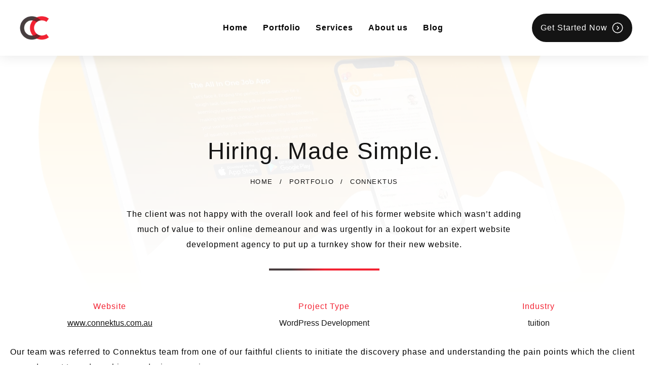

--- FILE ---
content_type: text/html; charset=UTF-8
request_url: https://codecaste.com/portfolio/connekt-us
body_size: 16880
content:
<!DOCTYPE html>
<html lang="en">
<head>
    <meta charset="UTF-8" />
    <meta name="viewport" content="width=device-width, initial-scale=1, shrink-to-fit=no" />
    <meta name="csrf-token" content="SHpr3b6LqtJ5sO09l7JD6BxaH2uFlrOpBCliFRvT" />
    <meta name="geo.position" content="23.01603, 72.50424" />
    <meta name="ICBM" content="23.01603, 72.50424" />
    <meta name="SKYPE_TOOLBAR" content="SKYPE_TOOLBAR_PARSER_COMPATIBLE" />
        <title>connekt-us</title>
            <meta name="keywords" content="connekt-us" />
    <meta name="description" content="connekt-us" />
    <script src="https://cdn.tailwindcss.com"></script>
    <script>
        tailwind.config = {
            theme: {
                extend: {
                    colors: {
                        clifford: "#da373d",
                    },
                },
            },
        };
    </script>
    <style type="text/tailwindcss">
        @layer utilities {
            .content-auto {
                content-visibility: auto;
            }
        }
    </style>
    <link href="https://codecaste.com/packages/codecaste/laraveladvancecustomfield/public/media/favicon_cc.png"
        rel="shortcut icon" />
    <link href="https://codecaste.com/packages/codecaste/laraveladvancecustomfield/public/assets/css/all.css"
        rel="stylesheet" />
    <link rel="stylesheet" href="https://cdn.jsdelivr.net/npm/slick-carousel@1.8.1/slick/slick.css"
        crossorigin="anonymous" />
    <script type="text/javascript" src="https://cdnjs.cloudflare.com/ajax/libs/jquery/2.1.3/jquery.min.js"></script>
    <script type="text/javascript" src="index.js"></script>
    <script src="https://unpkg.com/@lottiefiles/lottie-player@latest/dist/lottie-player.js"></script>
    <script type="text/javascript" src="https://widget.clutch.co/static/js/widget.js"></script>
    <script type="text/javascript" async="" src="https://www.google-analytics.com/analytics.js"></script>
    <script type="text/javascript" async="" src="https://www.googletagmanager.com/gtag/js?id=G-DQ5ZDW1QBP&amp;l=dataLayer&amp;cx=c"></script>
    <script type="application/ld+json">
      {
        "@context": "http://schema.org",
        "@type": "Organization",
        "name": "Code Caste Pvt Ltd",
        "url": "https://codecaste.com",
        "logo": "https://codecaste.com/packages/codecaste/laraveladvancecustomfield/public/media/main-logo.png",
        "sameAs": [
          "https://www.facebook.com/pg/CodeCasters",
          "https://twitter.com/codecaste",
          "https://www.linkedin.com/company/codecaste",
          "https://www.instagram.com/codecastepvtltd/"
        ]
      }
    </script>
    <style type="text/css">
        @font-face {
            font-family: Trenda Bold;
            src: url("https://codecaste.com/packages/codecaste/laraveladvancecustomfield/public/assets/css/LatinotypeTrendaBold.woff");
            font-weight: bold;
            font-display: swap;
            unicode-range: U+0000 to U+007F;
        }

        @font-face {
            font-family: TTNorms-Regular;
            src: url("https://codecaste.com/packages/codecaste/laraveladvancecustomfield/public/assets/css/TTNorms-Regular.otf");
            font-weight: normal;
            font-display: swap;
            unicode-range: U+0000 to U+007F;
        }
    </style>
    <link href="https://core.service.elfsight.com" rel="preconnect" crossorigin="" />
    <link href="https://static.elfsight.com" rel="preconnect" crossorigin="" />
    <link href="https://service-reviews-ultimate.elfsight.com" rel="preconnect" crossorigin="" />
    <link href="https://storage.elfsight.com" rel="preconnect" crossorigin="" />
</head>

<body>
    <header>
        <meta http-equiv="Content-Type" content="text/html; charset=utf-8" />
        <nav class="navbar navbar-absolute sticky">
                        <a class="navbar-brand" href="https://codecaste.com" style="width: 200px">
                <span>Code Caste Pvt. Ltd.</span>
                <img src="https://codecaste.com/packages/codecaste/laraveladvancecustomfield/public/media/1736148713-339.png" width="100%" height="100%" class="normal-logo"
                    alt="best web design firm" />
                                <img src="https://codecaste.com/packages/codecaste/laraveladvancecustomfield/public/media/1704267496-342.webp" class="logo-header-sticky" alt="CodeCaste PVT LTD" />
            </a>
            <a href="#get-in-touch" class="developer-joinus">Need Estimate? Let's Talk!
                <div class="hiring-box">
                    <div class="hiring-triangle"></div>
                    <div class="hiring-bubble">
                        <span class="hiring-copy">
                            <strong>Need Estimate?</strong> Let's Talk!</span>
                    </div>
                </div>
            </a>

                                    <div id="menu-main-menu" class="header-menu top-mnu">
                <ul class="menu-main-nav">
                                        <li>
                        <a href="https://www.codecaste.com/" class="nav-item">Home</a>
                    </li>
                                        <li>
                        <a href="https://www.codecaste.com/portfolio/" class="nav-item">Portfolio</a>
                    </li>
                                        <li>
                        <a href="https://www.codecaste.com/services/" class="nav-item">Services</a>
                    </li>
                                        <li>
                        <a href="https://www.codecaste.com/about-us/" class="nav-item">About us</a>
                    </li>
                                        <li>
                        <a href="https://www.codecaste.com/blog/" class="nav-item">Blog</a>
                    </li>
                                    </ul>
            </div>
                        <div class="header-btn">
                                                <a class="primary-btn" href="https://www.codecaste.com/contact-us/">Get Started Now<svg width="24px"
                        height="24px" viewBox="0 0 24 24" fill="none" xmlns="http://www.w3.org/2000/svg">
                        <path
                            d="M11.25 9L14.25 12L11.25 15M21.75 12C21.75 17.3848 17.3848 21.75 12 21.75C6.61522 21.75 2.25 17.3848 2.25 12C2.25 6.61522 6.61522 2.25 12 2.25C17.3848 2.25 21.75 6.61522 21.75 12Z"
                            stroke="#fff" stroke-width="1.5" stroke-linecap="round" stroke-linejoin="round"></path>
                    </svg>
                </a>
            </div>
            <div class="hamburger">
                <div class="hamburger-menu btn8" data-menu="8">
                    <div class="icon-E"></div>
                    <div class="icon-X"></div>
                </div>
            </div>
        </nav>
    </header>


<!-- Scroll to top button -->
<div class="scrolltotop"><a class="button-circle button-circle-sm button-circle-dark" href="#">Scroll to top<i
            class="ti-arrow-up"></i></a></div>
<!-- end Scroll to top button -->

<div class="section-lg bg-image bg-image-gradient-top top-banner" style="background-image: url(https://codecaste.com/packages/codecaste/laraveladvancecustomfield/public/media/1704259423-265.webp)">
    <style>
        .tab-content img {
            max-height: clamp(18.75rem, 16.25rem + 12.5vw, 31.25rem);
            object-fit: contain;
        }

        .site-visit .case-study-header .image_container img {
            width: 880px;
        }
    </style>
    <div class="bg-white-07">
        <div class="container text-center">
            <div class="row">
                <div class="col-12 col-sm-10 offset-sm-1 col-md-8 offset-md-2">
                                        <h1>Hiring. Made Simple.</h1>
                    <nav aria-label="breadcrumb">
                        <ul class="breadcrumb">
                                                                                                                                            <li class="breadcrumb-item">
                                <a href="https://testbeds.space/laravel/laravel7/public/homes">
                                    HOME                                </a>
                            </li>
                                                                                                                <li class="breadcrumb-item">
                                <a href="https://testbeds.space/laravel/laravel7/public/portfolio">
                                    PORTFOLIO                                </a>
                            </li>
                                                                                                                <li class="breadcrumb-item">
                                <a href="https://testbeds.space/laravel/laravel7/public/connekt-us">
                                    Connektus                                </a>
                            </li>
                                                    </ul>
                    </nav>
                                        <p>The client was not happy with the overall look and feel of his former website which wasn’t adding much of value to their online demeanour and was urgently in a lookout for an expert website development agency to put up a turnkey show for their new website.</p>
                    <hr class="devided">
                </div>
            </div>
        </div>
    </div>
</div>


<div class="single-banner">
    <div class="container aos-init" data-aos-duration="1000">

        <div class="type_container row text-center">
                                    <div class="col-lg-4 col-md-4 col-sm-12 col-12">
                
                <p>Website</p>
<h5><a href="https://www.connektus.com.au/" target="_blank" rel="noopener noreferrer">www.connektus.com.au</a></h5>
            </div>

                        <div class="col-lg-4 col-md-4 col-sm-12 col-12">
                
                <p>Project Type</p>
<h5>WordPress Development</h5>
            </div>

                        <div class="col-lg-4 col-md-4 col-sm-12 col-12">
                
                <p>Industry</p>
<h5>tuition</h5>
            </div>

            
        </div>
        <div class="excerpt_container mt-4">
                        <p> Our team was referred to Connektus team from one of our faithful clients to initiate the discovery phase and understanding the pain points which the client was adamant to undo on his new design experience. </p>
        </div>
    </div>
</div>

<div class="container site-visit">
    <div class="case-study-header aos-init text-center mt-4 mb-5" data-aos-duration="1000">
        <!-- <div class="view_website_container link_container ">
            <a href="https://araca.com/" target="_blank" class="ani-border">View Website</a>
        </div> -->
        <div class="image_container">
                        <img src="https://codecaste.com/packages/codecaste/laraveladvancecustomfield/public/media/1704259423-274.webp" alt="">
        </div>
    </div>
</div>

<div class="container single-contain aos-init" data-aos-duration="1000">
    <div class="elementor-heading">

    </div>
    <div class="elementor-text-editor elementor-clearfix">
        
        <div class="container single-contain aos-init" data-aos-duration="1000">
<div class="elementor-heading">
<h2 class="elementor-heading-title">Challenge &amp; Objectives</h2>
</div>
<div class="elementor-text-editor elementor-clearfix">
<p>The client was keen to utilize a robust CMS solution for his new web build which is easy to manage and doesn't require consistent leverage on tech teams to edit the content and media elements of the website. WordPress was quickly identified as the ideal solution because of the ability to manage website more efficiently through rich editorial experience and extending the possibility to scale the website in future whenever they want.</p>
<p>Our team was assigned to convert the layered photoshop files of news designs into WordPress CMS with a bespoke theme. With a goal in mind to provide rich back-end content editing experience, Advanced Custom Fields was used to create building blocks to help speed up the creation of new pages using the blocks, saving on both out-of-pocket expenses. Our team made sure the designs standout out once they have been coupled with WordPress and are easy to control. With WordPress as a powerful back-end, we have free up much of the technical overhead and complexity surrounding content for them. The new design layout is also far easier for users to navigate and the site is now responsive across all mobile devices.</p>
<p>The website launch was smooth as silk, making this project an overwhelming success.</p>
</div>
</div>

    </div>
</div>


<div class="container single-img-contain aos-init" data-aos-duration="1000">
    <div class="elementor-heading">

    </div>
        <div class="elementor-heading">
<h3 class="elementor-heading-title">24 Country Specific Sites</h3>
</div>
<div class="elementor-text-editor elementor-clearfix">
<p>Next was to create the suite of local sites, each tailored to the country of business, including expertly translated local languages. In some instances multiple languages were required, so we made use of WPML, which allows users to switch.</p>
<p>These sites share many features with the group site, but also have an array of additional custom functionality, including:</p>
</div>
<h6>Frontend</h6>
<div class="list">
<ul>
<li>Account area where users can register and save their favourite products and recipes</li>
<li>A Pinterest style insights page full of useful articles</li>
<li>A stockists locator</li>
<li>Dynamic search</li>
<li>A recipes area with advanced filters pulling in ingredients and important information on allergens, suitability for specialist diets and nutritional numbers</li>
</ul>
</div>
<div>&nbsp;</div>
<h6 class="backend">Backend</h6>
<div class="list">
<ul>
<li>Spotlight Campaigns - allowing Bakels to create campaign landing pages</li>
<li>Dynamic PDF Creation on the fly</li>
<li>Advanced Product and Recipe Management</li>
<li>A library of training videos</li>
</ul>
</div>
</div>

<div class="elements container single-contain aos-init" data-aos-duration="1000">
    <div class="elementor-heading">
                <h3 class="elementor-heading-title"></h3>
    </div>
    <div class="mobile-link">
        <ul class="tabs">
                                                            <li class="tab-link  current " data-tab="tab-1">Mobile</li>
                                                <li class="tab-link " data-tab="tab-2">Tablet</li>
                                                <li class="tab-link " data-tab="tab-3">Desktop</li>
                    </ul>
    </div>
    <div>
                                
        <div id="tab-1" class="tab-content  current  text-center mb-5">
            <img src="https://codecaste.com/packages/codecaste/laraveladvancecustomfield/public/media/1704259423-283-1698758075-283-connect-i.webp">
        </div>
                        
        <div id="tab-2" class="tab-content  text-center mb-5">
            <img src="https://codecaste.com/packages/codecaste/laraveladvancecustomfield/public/media/1704259423-283-1698758075-283-connect-m.webp">
        </div>
                        
        <div id="tab-3" class="tab-content  text-center mb-5">
            <img src="https://codecaste.com/packages/codecaste/laraveladvancecustomfield/public/media/1704259423-283-1698758075-283-connect-i.webp">
        </div>
        
    </div>
</div>
<div class="section two-plugins">
    <div class="container aos-init" data-aos-duration="1000">
        <div class="row align-items-center col-spacing-50">
            <div class="col-12 col-lg-6">
                <div class="elementor-heading">
                                        <h3 class="elementor-heading-title">Technology &amp; Plugins</h3>
<p>Besides WordPress Multisite, we implemented Gravity Forms for form data management and personalisation. These forms were also integrated with Campaign Manager for easy email list management.</p>
<p>We used the Google Maps API to create the global locations and stockist map. Whilst we used WPML to handle country sites which required the ability to switch between multiple languages.</p>
                </div>
            </div>
            <div class="col-12 col-lg-6">
                <div class="plugins-img">
                                        <img src="https://codecaste.com/packages/codecaste/laraveladvancecustomfield/public/media/1704259423-286.webp">
                </div>
            </div>
        </div>
    </div>
</div>
<div class="four-counter">
    <div class="container">
        <div class="row align-items-center">
                                    <div class="col-12 col-md-3">
                <div class="stat_container_three">
                    <div class="score_header b_black arrow_up">
                                                <h2 class="counter">61</h2>
                        <span>%</span>
                    </div>
                    <div class="stat_label h_bold">
                                                Increase in Mobile Users
                    </div>
                </div>
            </div>
                        <div class="col-12 col-md-3">
                <div class="stat_container_three">
                    <div class="score_header b_black arrow_up">
                                                <h2 class="counter">111</h2>
                        <span>%</span>
                    </div>
                    <div class="stat_label h_bold">
                                                Increase in Average Session Time
                    </div>
                </div>
            </div>
                        <div class="col-12 col-md-3">
                <div class="stat_container_three">
                    <div class="score_header b_black arrow_up">
                                                <h2 class="counter">47</h2>
                        <span>%</span>
                    </div>
                    <div class="stat_label h_bold">
                                                Increase in Returning Visitors
                    </div>
                </div>
            </div>
                        <div class="col-12 col-md-3">
                <div class="stat_container_three">
                    <div class="score_header b_black arrow_up">
                                                <h2 class="counter">15</h2>
                        <span>%</span>
                    </div>
                    <div class="stat_label h_bold">
                                                Reduction in Bounce Rate for Homepage
                    </div>
                </div>
            </div>
                    </div>
    </div>
</div>
<div class="container single-img-contain aos-init" data-aos-duration="1000">
    <div class="elementor-heading">

    </div>
    <div class="elementor-text-editor elementor-clearfix">
                <div class="container single-img-contain aos-init" data-aos-duration="1000">
<div class="elementor-heading">
<h3 class="elementor-heading-title">Results</h3>
</div>
<div class="elementor-text-editor elementor-clearfix">
<p>Since launch the sites have been a great success, giving Bakels a highly customised solution, whilst providing them with ease of use and control over their content.Since launch the sites have been a great success, giving Bakels a highly customised solution, whilst providing them with ease of use and control over their content.</p>
<p>The Multisite solution means that any code pushes or updates only need to be carried out once for all sites, saving the client time and money.</p>
</div>
</div>
    </div>
</div>
<section class="serviceContactForm section-py" style="">
    <div class="container-custom">
        <div class="innerBlock">

            <form action="" method="post" id="myForm">
                <script src="https://www.google.com/recaptcha/api.js" async defer></script>
                <script src="https://ajax.googleapis.com/ajax/libs/jquery/3.7.1/jquery.min.js"></script>


                <input type="hidden" name="_token" value="BESYZ8TcaxMAWoB9SxVgHFyUE6qFb8Ylp8IkvSVf" autocomplete="off"> <!-- Include this CSRF token for Laravel forms -->

                <span>
                    <input type="text" id="name" name="name" placeholder="Full Name">
                </span>
                <div id="error-name-show" class="alert alert-danger" style="display:none; margin-bottom: 1px;">Required
                    fields were not filled.</div>
                <span>
                    <input type="email" id="email" name="email" placeholder="Email">
                </span>
                <div id="error-email-show" class="alert alert-danger" style="display:none; margin-bottom: 1px;">Hmm…
                    that email doesn't look valid</div>
                <span>
                    <input type="number" id="phone" name="phone" placeholder="Phone Number">
                </span>
                <div id="error-phone-show" class="alert alert-danger" style="display:none; margin-bottom: 1px;">The
                    phone number doesn’t fit the rule</div>
                <span>
                                        <input type="hidden" id="page" name="page" value="Connekt Us">

                </span>

                <span>
                    <textarea id="message" name="message" rows="4" placeholder="Message"></textarea>
                </span>
                <div id="error-text-show" class="alert alert-danger" style="display:none; margin-bottom: 1px;">Required
                    fields were not filled.</div>

                <div class="g-recaptcha" data-sitekey="6LcoLDgpAAAAAI9ksN5_8e9K4blZpdk_cHi3Z_-R"></div>
                <div class="captcha">
                    <button type="button" id="submitBtn">Submit</button>
                </div>
                <div id="success-message" class="alert alert-success" style="display: none;">Thank you for filling out
                    the form. We will be in touch with you soon.
                </div>
                <div id="error-message" class="alert alert-danger" style="display: none;">There was an error while
                    submitting the form. Please try again later.</div>
                <div id="error-message-show" class="alert alert-danger" style="display:none; margin-bottom: 10px;">
                    Please verify you are not a robot.</div>
            </form>

        </div>
    </div>
    <style type="text/css">
        .ourProcessGridItem::before,
        .ourProcessGrid.reverse .ourProcessGridItem::before,
        .ourProcessGrid.reverse .ourProcessGridItem::before {
            display: none !important;
        }

        ::placeholder {
            color: #ccc !important;
        }

        form {
            max-width: 600px;
            margin: 0 auto;
            background: #fff;
            padding: clamp(0.9375rem, 0.2273rem + 3.5511vw, 2.5rem);
            border-radius: 8px;
            box-shadow: 0 0 10px rgba(0, 0, 0, 0.1);
            position: relative;
            z-index: 1;
        }

        .serviceContactForm .innerBlock {
            z-index: 1;
            position: relative;
        }

        .serviceContactForm .innerBlock::before {
            content: "";
            background: center / contain no-repeat url('data:image/svg+xml,%3Csvg width="100" height="100" viewBox="0 0 100 100" fill="none" xmlns="http://www.w3.org/2000/svg"%3E%3Cpath fill-rule="evenodd" clip-rule="evenodd" d="M0 100C0 44.7715 0 0 0 0C55.2285 0 100 44.7715 100 100C100 100 100 100 0 100Z" fill="%233056D3"%3E%3C/path%3E%3C/svg%3E');
            position: absolute;
            top: -70px;
            right: 20px;
            width: 150px;
            height: 150px;
        }

        .serviceContactForm .innerBlock::after {
            content: "";
            background: center / contain no-repeat url('data:image/svg+xml,%3Csvg width="107" height="134" viewBox="0 0 107 134" fill="none" xmlns="http://www.w3.org/2000/svg"%3E%3Ccircle cx="104.999" cy="132" r="1.66667" transform="rotate(180 104.999 132)" fill="%2313C296"%3E%3C/circle%3E%3Ccircle cx="104.999" cy="117.333" r="1.66667" transform="rotate(180 104.999 117.333)" fill="%2313C296"%3E%3C/circle%3E%3Ccircle cx="104.999" cy="102.667" r="1.66667" transform="rotate(180 104.999 102.667)" fill="%2313C296"%3E%3C/circle%3E%3Ccircle cx="104.999" cy="88" r="1.66667" transform="rotate(180 104.999 88)" fill="%2313C296"%3E%3C/circle%3E%3Ccircle cx="104.999" cy="73.3333" r="1.66667" transform="rotate(180 104.999 73.3333)" fill="%2313C296"%3E%3C/circle%3E%3Ccircle cx="104.999" cy="45" r="1.66667" transform="rotate(180 104.999 45)" fill="%2313C296"%3E%3C/circle%3E%3Ccircle cx="104.999" cy="16" r="1.66667" transform="rotate(180 104.999 16)" fill="%2313C296"%3E%3C/circle%3E%3Ccircle cx="104.999" cy="59" r="1.66667" transform="rotate(180 104.999 59)" fill="%2313C296"%3E%3C/circle%3E%3Ccircle cx="104.999" cy="30.6666" r="1.66667" transform="rotate(180 104.999 30.6666)" fill="%2313C296"%3E%3C/circle%3E%3Ccircle cx="104.999" cy="1.66665" r="1.66667" transform="rotate(180 104.999 1.66665)" fill="%2313C296"%3E%3C/circle%3E%3Ccircle cx="90.3333" cy="132" r="1.66667" transform="rotate(180 90.3333 132)" fill="%2313C296"%3E%3C/circle%3E%3Ccircle cx="90.3333" cy="117.333" r="1.66667" transform="rotate(180 90.3333 117.333)" fill="%2313C296"%3E%3C/circle%3E%3Ccircle cx="90.3333" cy="102.667" r="1.66667" transform="rotate(180 90.3333 102.667)" fill="%2313C296"%3E%3C/circle%3E%3Ccircle cx="90.3333" cy="88" r="1.66667" transform="rotate(180 90.3333 88)" fill="%2313C296"%3E%3C/circle%3E%3Ccircle cx="90.3333" cy="73.3333" r="1.66667" transform="rotate(180 90.3333 73.3333)" fill="%2313C296"%3E%3C/circle%3E%3Ccircle cx="90.3333" cy="45" r="1.66667" transform="rotate(180 90.3333 45)" fill="%2313C296"%3E%3C/circle%3E%3Ccircle cx="90.3333" cy="16" r="1.66667" transform="rotate(180 90.3333 16)" fill="%2313C296"%3E%3C/circle%3E%3Ccircle cx="90.3333" cy="59" r="1.66667" transform="rotate(180 90.3333 59)" fill="%2313C296"%3E%3C/circle%3E%3Ccircle cx="90.3333" cy="30.6666" r="1.66667" transform="rotate(180 90.3333 30.6666)" fill="%2313C296"%3E%3C/circle%3E%3Ccircle cx="90.3333" cy="1.66665" r="1.66667" transform="rotate(180 90.3333 1.66665)" fill="%2313C296"%3E%3C/circle%3E%3Ccircle cx="75.6654" cy="132" r="1.66667" transform="rotate(180 75.6654 132)" fill="%2313C296"%3E%3C/circle%3E%3Ccircle cx="31.9993" cy="132" r="1.66667" transform="rotate(180 31.9993 132)" fill="%2313C296"%3E%3C/circle%3E%3Ccircle cx="75.6654" cy="117.333" r="1.66667" transform="rotate(180 75.6654 117.333)" fill="%2313C296"%3E%3C/circle%3E%3Ccircle cx="31.9993" cy="117.333" r="1.66667" transform="rotate(180 31.9993 117.333)" fill="%2313C296"%3E%3C/circle%3E%3Ccircle cx="75.6654" cy="102.667" r="1.66667" transform="rotate(180 75.6654 102.667)" fill="%2313C296"%3E%3C/circle%3E%3Ccircle cx="31.9993" cy="102.667" r="1.66667" transform="rotate(180 31.9993 102.667)" fill="%2313C296"%3E%3C/circle%3E%3Ccircle cx="75.6654" cy="88" r="1.66667" transform="rotate(180 75.6654 88)" fill="%2313C296"%3E%3C/circle%3E%3Ccircle cx="31.9993" cy="88" r="1.66667" transform="rotate(180 31.9993 88)" fill="%2313C296"%3E%3C/circle%3E%3Ccircle cx="75.6654" cy="73.3333" r="1.66667" transform="rotate(180 75.6654 73.3333)" fill="%2313C296"%3E%3C/circle%3E%3Ccircle cx="31.9993" cy="73.3333" r="1.66667" transform="rotate(180 31.9993 73.3333)" fill="%2313C296"%3E%3C/circle%3E%3Ccircle cx="75.6654" cy="45" r="1.66667" transform="rotate(180 75.6654 45)" fill="%2313C296"%3E%3C/circle%3E%3Ccircle cx="31.9993" cy="45" r="1.66667" transform="rotate(180 31.9993 45)" fill="%2313C296"%3E%3C/circle%3E%3Ccircle cx="75.6654" cy="16" r="1.66667" transform="rotate(180 75.6654 16)" fill="%2313C296"%3E%3C/circle%3E%3Ccircle cx="31.9993" cy="16" r="1.66667" transform="rotate(180 31.9993 16)" fill="%2313C296"%3E%3C/circle%3E%3Ccircle cx="75.6654" cy="59" r="1.66667" transform="rotate(180 75.6654 59)" fill="%2313C296"%3E%3C/circle%3E%3Ccircle cx="31.9993" cy="59" r="1.66667" transform="rotate(180 31.9993 59)" fill="%2313C296"%3E%3C/circle%3E%3Ccircle cx="75.6654" cy="30.6666" r="1.66667" transform="rotate(180 75.6654 30.6666)" fill="%2313C296"%3E%3C/circle%3E%3Ccircle cx="31.9993" cy="30.6666" r="1.66667" transform="rotate(180 31.9993 30.6666)" fill="%2313C296"%3E%3C/circle%3E%3Ccircle cx="75.6654" cy="1.66665" r="1.66667" transform="rotate(180 75.6654 1.66665)" fill="%2313C296"%3E%3C/circle%3E%3Ccircle cx="31.9993" cy="1.66665" r="1.66667" transform="rotate(180 31.9993 1.66665)" fill="%2313C296"%3E%3C/circle%3E%3Ccircle cx="60.9993" cy="132" r="1.66667" transform="rotate(180 60.9993 132)" fill="%2313C296"%3E%3C/circle%3E%3Ccircle cx="17.3333" cy="132" r="1.66667" transform="rotate(180 17.3333 132)" fill="%2313C296"%3E%3C/circle%3E%3Ccircle cx="60.9993" cy="117.333" r="1.66667" transform="rotate(180 60.9993 117.333)" fill="%2313C296"%3E%3C/circle%3E%3Ccircle cx="17.3333" cy="117.333" r="1.66667" transform="rotate(180 17.3333 117.333)" fill="%2313C296"%3E%3C/circle%3E%3Ccircle cx="60.9993" cy="102.667" r="1.66667" transform="rotate(180 60.9993 102.667)" fill="%2313C296"%3E%3C/circle%3E%3Ccircle cx="17.3333" cy="102.667" r="1.66667" transform="rotate(180 17.3333 102.667)" fill="%2313C296"%3E%3C/circle%3E%3Ccircle cx="60.9993" cy="88" r="1.66667" transform="rotate(180 60.9993 88)" fill="%2313C296"%3E%3C/circle%3E%3Ccircle cx="17.3333" cy="88" r="1.66667" transform="rotate(180 17.3333 88)" fill="%2313C296"%3E%3C/circle%3E%3Ccircle cx="60.9993" cy="73.3333" r="1.66667" transform="rotate(180 60.9993 73.3333)" fill="%2313C296"%3E%3C/circle%3E%3Ccircle cx="17.3333" cy="73.3333" r="1.66667" transform="rotate(180 17.3333 73.3333)" fill="%2313C296"%3E%3C/circle%3E%3Ccircle cx="60.9993" cy="45" r="1.66667" transform="rotate(180 60.9993 45)" fill="%2313C296"%3E%3C/circle%3E%3Ccircle cx="17.3333" cy="45" r="1.66667" transform="rotate(180 17.3333 45)" fill="%2313C296"%3E%3C/circle%3E%3Ccircle cx="60.9993" cy="16" r="1.66667" transform="rotate(180 60.9993 16)" fill="%2313C296"%3E%3C/circle%3E%3Ccircle cx="17.3333" cy="16" r="1.66667" transform="rotate(180 17.3333 16)" fill="%2313C296"%3E%3C/circle%3E%3Ccircle cx="60.9993" cy="59" r="1.66667" transform="rotate(180 60.9993 59)" fill="%2313C296"%3E%3C/circle%3E%3Ccircle cx="17.3333" cy="59" r="1.66667" transform="rotate(180 17.3333 59)" fill="%2313C296"%3E%3C/circle%3E%3Ccircle cx="60.9993" cy="30.6666" r="1.66667" transform="rotate(180 60.9993 30.6666)" fill="%2313C296"%3E%3C/circle%3E%3Ccircle cx="17.3333" cy="30.6666" r="1.66667" transform="rotate(180 17.3333 30.6666)" fill="%2313C296"%3E%3C/circle%3E%3Ccircle cx="60.9993" cy="1.66665" r="1.66667" transform="rotate(180 60.9993 1.66665)" fill="%2313C296"%3E%3C/circle%3E%3Ccircle cx="17.3333" cy="1.66665" r="1.66667" transform="rotate(180 17.3333 1.66665)" fill="%2313C296"%3E%3C/circle%3E%3Ccircle cx="46.3333" cy="132" r="1.66667" transform="rotate(180 46.3333 132)" fill="%2313C296"%3E%3C/circle%3E%3Ccircle cx="2.66536" cy="132" r="1.66667" transform="rotate(180 2.66536 132)" fill="%2313C296"%3E%3C/circle%3E%3Ccircle cx="46.3333" cy="117.333" r="1.66667" transform="rotate(180 46.3333 117.333)" fill="%2313C296"%3E%3C/circle%3E%3Ccircle cx="2.66536" cy="117.333" r="1.66667" transform="rotate(180 2.66536 117.333)" fill="%2313C296"%3E%3C/circle%3E%3Ccircle cx="46.3333" cy="102.667" r="1.66667" transform="rotate(180 46.3333 102.667)" fill="%2313C296"%3E%3C/circle%3E%3Ccircle cx="2.66536" cy="102.667" r="1.66667" transform="rotate(180 2.66536 102.667)" fill="%2313C296"%3E%3C/circle%3E%3Ccircle cx="46.3333" cy="88" r="1.66667" transform="rotate(180 46.3333 88)" fill="%2313C296"%3E%3C/circle%3E%3Ccircle cx="2.66536" cy="88" r="1.66667" transform="rotate(180 2.66536 88)" fill="%2313C296"%3E%3C/circle%3E%3Ccircle cx="46.3333" cy="73.3333" r="1.66667" transform="rotate(180 46.3333 73.3333)" fill="%2313C296"%3E%3C/circle%3E%3Ccircle cx="2.66536" cy="73.3333" r="1.66667" transform="rotate(180 2.66536 73.3333)" fill="%2313C296"%3E%3C/circle%3E%3Ccircle cx="46.3333" cy="45" r="1.66667" transform="rotate(180 46.3333 45)" fill="%2313C296"%3E%3C/circle%3E%3Ccircle cx="2.66536" cy="45" r="1.66667" transform="rotate(180 2.66536 45)" fill="%2313C296"%3E%3C/circle%3E%3Ccircle cx="46.3333" cy="16" r="1.66667" transform="rotate(180 46.3333 16)" fill="%2313C296"%3E%3C/circle%3E%3Ccircle cx="2.66536" cy="16" r="1.66667" transform="rotate(180 2.66536 16)" fill="%2313C296"%3E%3C/circle%3E%3Ccircle cx="46.3333" cy="59" r="1.66667" transform="rotate(180 46.3333 59)" fill="%2313C296"%3E%3C/circle%3E%3Ccircle cx="2.66536" cy="59" r="1.66667" transform="rotate(180 2.66536 59)" fill="%2313C296"%3E%3C/circle%3E%3Ccircle cx="46.3333" cy="30.6666" r="1.66667" transform="rotate(180 46.3333 30.6666)" fill="%2313C296"%3E%3C/circle%3E%3Ccircle cx="2.66536" cy="30.6666" r="1.66667" transform="rotate(180 2.66536 30.6666)" fill="%2313C296"%3E%3C/circle%3E%3Ccircle cx="46.3333" cy="1.66665" r="1.66667" transform="rotate(180 46.3333 1.66665)" fill="%2313C296"%3E%3C/circle%3E%3Ccircle cx="2.66536" cy="1.66665" r="1.66667" transform="rotate(180 2.66536 1.66665)" fill="%2313C296"%3E%3C/circle%3E%3C/svg%3E');
            position: absolute;
            top: 83%;
            left: 50.2%;
            width: 150px;
            height: 150px;
        }

        .serviceContactForm form::before {
            content: "";
            background: center / contain no-repeat url('data:image/svg+xml,%3Csvg width="34" height="134" viewBox="0 0 34 134" fill="none" xmlns="http://www.w3.org/2000/svg"%3E%3Ccircle cx="31.9993" cy="132" r="1.66667" transform="rotate(180 31.9993 132)" fill="%2313C296"%3E%3C/circle%3E%3Ccircle cx="31.9993" cy="117.333" r="1.66667" transform="rotate(180 31.9993 117.333)" fill="%2313C296"%3E%3C/circle%3E%3Ccircle cx="31.9993" cy="102.667" r="1.66667" transform="rotate(180 31.9993 102.667)" fill="%2313C296"%3E%3C/circle%3E%3Ccircle cx="31.9993" cy="88" r="1.66667" transform="rotate(180 31.9993 88)" fill="%2313C296"%3E%3C/circle%3E%3Ccircle cx="31.9993" cy="73.3333" r="1.66667" transform="rotate(180 31.9993 73.3333)" fill="%2313C296"%3E%3C/circle%3E%3Ccircle cx="31.9993" cy="45" r="1.66667" transform="rotate(180 31.9993 45)" fill="%2313C296"%3E%3C/circle%3E%3Ccircle cx="31.9993" cy="16" r="1.66667" transform="rotate(180 31.9993 16)" fill="%2313C296"%3E%3C/circle%3E%3Ccircle cx="31.9993" cy="59" r="1.66667" transform="rotate(180 31.9993 59)" fill="%2313C296"%3E%3C/circle%3E%3Ccircle cx="31.9993" cy="30.6666" r="1.66667" transform="rotate(180 31.9993 30.6666)" fill="%2313C296"%3E%3C/circle%3E%3Ccircle cx="31.9993" cy="1.66665" r="1.66667" transform="rotate(180 31.9993 1.66665)" fill="%2313C296"%3E%3C/circle%3E%3Ccircle cx="17.3333" cy="132" r="1.66667" transform="rotate(180 17.3333 132)" fill="%2313C296"%3E%3C/circle%3E%3Ccircle cx="17.3333" cy="117.333" r="1.66667" transform="rotate(180 17.3333 117.333)" fill="%2313C296"%3E%3C/circle%3E%3Ccircle cx="17.3333" cy="102.667" r="1.66667" transform="rotate(180 17.3333 102.667)" fill="%2313C296"%3E%3C/circle%3E%3Ccircle cx="17.3333" cy="88" r="1.66667" transform="rotate(180 17.3333 88)" fill="%2313C296"%3E%3C/circle%3E%3Ccircle cx="17.3333" cy="73.3333" r="1.66667" transform="rotate(180 17.3333 73.3333)" fill="%2313C296"%3E%3C/circle%3E%3Ccircle cx="17.3333" cy="45" r="1.66667" transform="rotate(180 17.3333 45)" fill="%2313C296"%3E%3C/circle%3E%3Ccircle cx="17.3333" cy="16" r="1.66667" transform="rotate(180 17.3333 16)" fill="%2313C296"%3E%3C/circle%3E%3Ccircle cx="17.3333" cy="59" r="1.66667" transform="rotate(180 17.3333 59)" fill="%2313C296"%3E%3C/circle%3E%3Ccircle cx="17.3333" cy="30.6666" r="1.66667" transform="rotate(180 17.3333 30.6666)" fill="%2313C296"%3E%3C/circle%3E%3Ccircle cx="17.3333" cy="1.66665" r="1.66667" transform="rotate(180 17.3333 1.66665)" fill="%2313C296"%3E%3C/circle%3E%3Ccircle cx="2.66536" cy="132" r="1.66667" transform="rotate(180 2.66536 132)" fill="%2313C296"%3E%3C/circle%3E%3Ccircle cx="2.66536" cy="117.333" r="1.66667" transform="rotate(180 2.66536 117.333)" fill="%2313C296"%3E%3C/circle%3E%3Ccircle cx="2.66536" cy="102.667" r="1.66667" transform="rotate(180 2.66536 102.667)" fill="%2313C296"%3E%3C/circle%3E%3Ccircle cx="2.66536" cy="88" r="1.66667" transform="rotate(180 2.66536 88)" fill="%2313C296"%3E%3C/circle%3E%3Ccircle cx="2.66536" cy="73.3333" r="1.66667" transform="rotate(180 2.66536 73.3333)" fill="%2313C296"%3E%3C/circle%3E%3Ccircle cx="2.66536" cy="45" r="1.66667" transform="rotate(180 2.66536 45)" fill="%2313C296"%3E%3C/circle%3E%3Ccircle cx="2.66536" cy="16" r="1.66667" transform="rotate(180 2.66536 16)" fill="%2313C296"%3E%3C/circle%3E%3Ccircle cx="2.66536" cy="59" r="1.66667" transform="rotate(180 2.66536 59)" fill="%2313C296"%3E%3C/circle%3E%3Ccircle cx="2.66536" cy="30.6666" r="1.66667" transform="rotate(180 2.66536 30.6666)" fill="%2313C296"%3E%3C/circle%3E%3Ccircle cx="2.66536" cy="1.66665" r="1.66667" transform="rotate(180 2.66536 1.66665)" fill="%2313C296"%3E%3C/circle%3E%3C/svg%3E');
            position: absolute;
            top: 40px;
            right: -100px;
            width: 150px;
            height: 150px;
        }

        .g-recaptcha {
            margin: 15px 0 25px;
        }

        .error {
            border: 1px solid red !important;
        }

        label {
            display: block;
            margin-bottom: 8px;
            color: #333;
        }

        input,
        textarea {
            width: 100%;
            padding: 8px;
            margin-bottom: 16px;
            box-sizing: border-box;
            border: 1px solid #ccc;
            border-radius: 4px;

        }

        select {
            width: 100%;
            padding: 8px;
            margin-bottom: 16px;
            box-sizing: border-box;
            border: 1px solid #ccc;
            border-radius: 4px;

        }

        button#submitBtn {
            padding: 10px 15px;
            background-color: #141414;
            color: #fff;
            border-radius: 30px;
            border: 2px solid #141414;
            display: inline-flex;
            align-items: center;
            width: 100%;
            justify-content: center;
            max-width: 151px;
            font-size: 18px;
            letter-spacing: 1px;
            transition: all 0.5s ease-in-out;
        }

        button#submitBtn:hover {
            background-color: #fff;
            color: #141414;
        }

        .alert {
            margin-top: 20px;
            padding: 15px;
            border-radius: 4px;
            font-weight: bold;
            color: #fff;
            text-align: center;
        }


        form {
            max-width: 600px;
            margin: 0 0 0 auto;
            background: #fff;
            padding: clamp(0.9375rem, 0.2273rem + 3.5511vw, 2.5rem);
            border-radius: 8px;
            box-shadow: 0 0 10px rgba(0, 0, 0, 0.1);
            position: relative;
            z-index: 1;
            width: 100%;
            display: flex;
            flex-direction: column;
            gap: 20px
        }

        .serviceContactForm {
            padding: clamp(3rem, 2.6rem + 2vw, 5rem) 0 calc(clamp(3rem, 2.6rem + 2vw, 5rem) + 50px) !important;
        }

        form * {
            margin-bottom: 0 !important;
        }

        .g-recaptcha {
            margin-top: 0 !important;
        }

        input[type="hidden"] {
            display: none;
        }

        .serviceContactForm .innerBlock {
            z-index: 1;
            position: relative;
        }

        .serviceContactForm .innerBlock::before {
            content: "";
            background: center / contain no-repeat url('data:image/svg+xml,%3Csvg width="100" height="100" viewBox="0 0 100 100" fill="none" xmlns="http://www.w3.org/2000/svg"%3E%3Cpath fill-rule="evenodd" clip-rule="evenodd" d="M0 100C0 44.7715 0 0 0 0C55.2285 0 100 44.7715 100 100C100 100 100 100 0 100Z" fill="%233056D3"%3E%3C/path%3E%3C/svg%3E');
            position: absolute;
            top: -70px;
            right: 20px;
            width: 150px;
            height: 150px;
        }

        .serviceContactForm .innerBlock::after {
            content: "";
            background: center / contain no-repeat url('data:image/svg+xml,%3Csvg width="107" height="134" viewBox="0 0 107 134" fill="none" xmlns="http://www.w3.org/2000/svg"%3E%3Ccircle cx="104.999" cy="132" r="1.66667" transform="rotate(180 104.999 132)" fill="%2313C296"%3E%3C/circle%3E%3Ccircle cx="104.999" cy="117.333" r="1.66667" transform="rotate(180 104.999 117.333)" fill="%2313C296"%3E%3C/circle%3E%3Ccircle cx="104.999" cy="102.667" r="1.66667" transform="rotate(180 104.999 102.667)" fill="%2313C296"%3E%3C/circle%3E%3Ccircle cx="104.999" cy="88" r="1.66667" transform="rotate(180 104.999 88)" fill="%2313C296"%3E%3C/circle%3E%3Ccircle cx="104.999" cy="73.3333" r="1.66667" transform="rotate(180 104.999 73.3333)" fill="%2313C296"%3E%3C/circle%3E%3Ccircle cx="104.999" cy="45" r="1.66667" transform="rotate(180 104.999 45)" fill="%2313C296"%3E%3C/circle%3E%3Ccircle cx="104.999" cy="16" r="1.66667" transform="rotate(180 104.999 16)" fill="%2313C296"%3E%3C/circle%3E%3Ccircle cx="104.999" cy="59" r="1.66667" transform="rotate(180 104.999 59)" fill="%2313C296"%3E%3C/circle%3E%3Ccircle cx="104.999" cy="30.6666" r="1.66667" transform="rotate(180 104.999 30.6666)" fill="%2313C296"%3E%3C/circle%3E%3Ccircle cx="104.999" cy="1.66665" r="1.66667" transform="rotate(180 104.999 1.66665)" fill="%2313C296"%3E%3C/circle%3E%3Ccircle cx="90.3333" cy="132" r="1.66667" transform="rotate(180 90.3333 132)" fill="%2313C296"%3E%3C/circle%3E%3Ccircle cx="90.3333" cy="117.333" r="1.66667" transform="rotate(180 90.3333 117.333)" fill="%2313C296"%3E%3C/circle%3E%3Ccircle cx="90.3333" cy="102.667" r="1.66667" transform="rotate(180 90.3333 102.667)" fill="%2313C296"%3E%3C/circle%3E%3Ccircle cx="90.3333" cy="88" r="1.66667" transform="rotate(180 90.3333 88)" fill="%2313C296"%3E%3C/circle%3E%3Ccircle cx="90.3333" cy="73.3333" r="1.66667" transform="rotate(180 90.3333 73.3333)" fill="%2313C296"%3E%3C/circle%3E%3Ccircle cx="90.3333" cy="45" r="1.66667" transform="rotate(180 90.3333 45)" fill="%2313C296"%3E%3C/circle%3E%3Ccircle cx="90.3333" cy="16" r="1.66667" transform="rotate(180 90.3333 16)" fill="%2313C296"%3E%3C/circle%3E%3Ccircle cx="90.3333" cy="59" r="1.66667" transform="rotate(180 90.3333 59)" fill="%2313C296"%3E%3C/circle%3E%3Ccircle cx="90.3333" cy="30.6666" r="1.66667" transform="rotate(180 90.3333 30.6666)" fill="%2313C296"%3E%3C/circle%3E%3Ccircle cx="90.3333" cy="1.66665" r="1.66667" transform="rotate(180 90.3333 1.66665)" fill="%2313C296"%3E%3C/circle%3E%3Ccircle cx="75.6654" cy="132" r="1.66667" transform="rotate(180 75.6654 132)" fill="%2313C296"%3E%3C/circle%3E%3Ccircle cx="31.9993" cy="132" r="1.66667" transform="rotate(180 31.9993 132)" fill="%2313C296"%3E%3C/circle%3E%3Ccircle cx="75.6654" cy="117.333" r="1.66667" transform="rotate(180 75.6654 117.333)" fill="%2313C296"%3E%3C/circle%3E%3Ccircle cx="31.9993" cy="117.333" r="1.66667" transform="rotate(180 31.9993 117.333)" fill="%2313C296"%3E%3C/circle%3E%3Ccircle cx="75.6654" cy="102.667" r="1.66667" transform="rotate(180 75.6654 102.667)" fill="%2313C296"%3E%3C/circle%3E%3Ccircle cx="31.9993" cy="102.667" r="1.66667" transform="rotate(180 31.9993 102.667)" fill="%2313C296"%3E%3C/circle%3E%3Ccircle cx="75.6654" cy="88" r="1.66667" transform="rotate(180 75.6654 88)" fill="%2313C296"%3E%3C/circle%3E%3Ccircle cx="31.9993" cy="88" r="1.66667" transform="rotate(180 31.9993 88)" fill="%2313C296"%3E%3C/circle%3E%3Ccircle cx="75.6654" cy="73.3333" r="1.66667" transform="rotate(180 75.6654 73.3333)" fill="%2313C296"%3E%3C/circle%3E%3Ccircle cx="31.9993" cy="73.3333" r="1.66667" transform="rotate(180 31.9993 73.3333)" fill="%2313C296"%3E%3C/circle%3E%3Ccircle cx="75.6654" cy="45" r="1.66667" transform="rotate(180 75.6654 45)" fill="%2313C296"%3E%3C/circle%3E%3Ccircle cx="31.9993" cy="45" r="1.66667" transform="rotate(180 31.9993 45)" fill="%2313C296"%3E%3C/circle%3E%3Ccircle cx="75.6654" cy="16" r="1.66667" transform="rotate(180 75.6654 16)" fill="%2313C296"%3E%3C/circle%3E%3Ccircle cx="31.9993" cy="16" r="1.66667" transform="rotate(180 31.9993 16)" fill="%2313C296"%3E%3C/circle%3E%3Ccircle cx="75.6654" cy="59" r="1.66667" transform="rotate(180 75.6654 59)" fill="%2313C296"%3E%3C/circle%3E%3Ccircle cx="31.9993" cy="59" r="1.66667" transform="rotate(180 31.9993 59)" fill="%2313C296"%3E%3C/circle%3E%3Ccircle cx="75.6654" cy="30.6666" r="1.66667" transform="rotate(180 75.6654 30.6666)" fill="%2313C296"%3E%3C/circle%3E%3Ccircle cx="31.9993" cy="30.6666" r="1.66667" transform="rotate(180 31.9993 30.6666)" fill="%2313C296"%3E%3C/circle%3E%3Ccircle cx="75.6654" cy="1.66665" r="1.66667" transform="rotate(180 75.6654 1.66665)" fill="%2313C296"%3E%3C/circle%3E%3Ccircle cx="31.9993" cy="1.66665" r="1.66667" transform="rotate(180 31.9993 1.66665)" fill="%2313C296"%3E%3C/circle%3E%3Ccircle cx="60.9993" cy="132" r="1.66667" transform="rotate(180 60.9993 132)" fill="%2313C296"%3E%3C/circle%3E%3Ccircle cx="17.3333" cy="132" r="1.66667" transform="rotate(180 17.3333 132)" fill="%2313C296"%3E%3C/circle%3E%3Ccircle cx="60.9993" cy="117.333" r="1.66667" transform="rotate(180 60.9993 117.333)" fill="%2313C296"%3E%3C/circle%3E%3Ccircle cx="17.3333" cy="117.333" r="1.66667" transform="rotate(180 17.3333 117.333)" fill="%2313C296"%3E%3C/circle%3E%3Ccircle cx="60.9993" cy="102.667" r="1.66667" transform="rotate(180 60.9993 102.667)" fill="%2313C296"%3E%3C/circle%3E%3Ccircle cx="17.3333" cy="102.667" r="1.66667" transform="rotate(180 17.3333 102.667)" fill="%2313C296"%3E%3C/circle%3E%3Ccircle cx="60.9993" cy="88" r="1.66667" transform="rotate(180 60.9993 88)" fill="%2313C296"%3E%3C/circle%3E%3Ccircle cx="17.3333" cy="88" r="1.66667" transform="rotate(180 17.3333 88)" fill="%2313C296"%3E%3C/circle%3E%3Ccircle cx="60.9993" cy="73.3333" r="1.66667" transform="rotate(180 60.9993 73.3333)" fill="%2313C296"%3E%3C/circle%3E%3Ccircle cx="17.3333" cy="73.3333" r="1.66667" transform="rotate(180 17.3333 73.3333)" fill="%2313C296"%3E%3C/circle%3E%3Ccircle cx="60.9993" cy="45" r="1.66667" transform="rotate(180 60.9993 45)" fill="%2313C296"%3E%3C/circle%3E%3Ccircle cx="17.3333" cy="45" r="1.66667" transform="rotate(180 17.3333 45)" fill="%2313C296"%3E%3C/circle%3E%3Ccircle cx="60.9993" cy="16" r="1.66667" transform="rotate(180 60.9993 16)" fill="%2313C296"%3E%3C/circle%3E%3Ccircle cx="17.3333" cy="16" r="1.66667" transform="rotate(180 17.3333 16)" fill="%2313C296"%3E%3C/circle%3E%3Ccircle cx="60.9993" cy="59" r="1.66667" transform="rotate(180 60.9993 59)" fill="%2313C296"%3E%3C/circle%3E%3Ccircle cx="17.3333" cy="59" r="1.66667" transform="rotate(180 17.3333 59)" fill="%2313C296"%3E%3C/circle%3E%3Ccircle cx="60.9993" cy="30.6666" r="1.66667" transform="rotate(180 60.9993 30.6666)" fill="%2313C296"%3E%3C/circle%3E%3Ccircle cx="17.3333" cy="30.6666" r="1.66667" transform="rotate(180 17.3333 30.6666)" fill="%2313C296"%3E%3C/circle%3E%3Ccircle cx="60.9993" cy="1.66665" r="1.66667" transform="rotate(180 60.9993 1.66665)" fill="%2313C296"%3E%3C/circle%3E%3Ccircle cx="17.3333" cy="1.66665" r="1.66667" transform="rotate(180 17.3333 1.66665)" fill="%2313C296"%3E%3C/circle%3E%3Ccircle cx="46.3333" cy="132" r="1.66667" transform="rotate(180 46.3333 132)" fill="%2313C296"%3E%3C/circle%3E%3Ccircle cx="2.66536" cy="132" r="1.66667" transform="rotate(180 2.66536 132)" fill="%2313C296"%3E%3C/circle%3E%3Ccircle cx="46.3333" cy="117.333" r="1.66667" transform="rotate(180 46.3333 117.333)" fill="%2313C296"%3E%3C/circle%3E%3Ccircle cx="2.66536" cy="117.333" r="1.66667" transform="rotate(180 2.66536 117.333)" fill="%2313C296"%3E%3C/circle%3E%3Ccircle cx="46.3333" cy="102.667" r="1.66667" transform="rotate(180 46.3333 102.667)" fill="%2313C296"%3E%3C/circle%3E%3Ccircle cx="2.66536" cy="102.667" r="1.66667" transform="rotate(180 2.66536 102.667)" fill="%2313C296"%3E%3C/circle%3E%3Ccircle cx="46.3333" cy="88" r="1.66667" transform="rotate(180 46.3333 88)" fill="%2313C296"%3E%3C/circle%3E%3Ccircle cx="2.66536" cy="88" r="1.66667" transform="rotate(180 2.66536 88)" fill="%2313C296"%3E%3C/circle%3E%3Ccircle cx="46.3333" cy="73.3333" r="1.66667" transform="rotate(180 46.3333 73.3333)" fill="%2313C296"%3E%3C/circle%3E%3Ccircle cx="2.66536" cy="73.3333" r="1.66667" transform="rotate(180 2.66536 73.3333)" fill="%2313C296"%3E%3C/circle%3E%3Ccircle cx="46.3333" cy="45" r="1.66667" transform="rotate(180 46.3333 45)" fill="%2313C296"%3E%3C/circle%3E%3Ccircle cx="2.66536" cy="45" r="1.66667" transform="rotate(180 2.66536 45)" fill="%2313C296"%3E%3C/circle%3E%3Ccircle cx="46.3333" cy="16" r="1.66667" transform="rotate(180 46.3333 16)" fill="%2313C296"%3E%3C/circle%3E%3Ccircle cx="2.66536" cy="16" r="1.66667" transform="rotate(180 2.66536 16)" fill="%2313C296"%3E%3C/circle%3E%3Ccircle cx="46.3333" cy="59" r="1.66667" transform="rotate(180 46.3333 59)" fill="%2313C296"%3E%3C/circle%3E%3Ccircle cx="2.66536" cy="59" r="1.66667" transform="rotate(180 2.66536 59)" fill="%2313C296"%3E%3C/circle%3E%3Ccircle cx="46.3333" cy="30.6666" r="1.66667" transform="rotate(180 46.3333 30.6666)" fill="%2313C296"%3E%3C/circle%3E%3Ccircle cx="2.66536" cy="30.6666" r="1.66667" transform="rotate(180 2.66536 30.6666)" fill="%2313C296"%3E%3C/circle%3E%3Ccircle cx="46.3333" cy="1.66665" r="1.66667" transform="rotate(180 46.3333 1.66665)" fill="%2313C296"%3E%3C/circle%3E%3Ccircle cx="2.66536" cy="1.66665" r="1.66667" transform="rotate(180 2.66536 1.66665)" fill="%2313C296"%3E%3C/circle%3E%3C/svg%3E');
            position: absolute;
            top: 83%;
            left: 50.2%;
            width: 150px;
            height: 150px;
        }

        .serviceContactForm form::before {
            display: none;
            content: "";
            background: center / contain no-repeat url('data:image/svg+xml,%3Csvg width="34" height="134" viewBox="0 0 34 134" fill="none" xmlns="http://www.w3.org/2000/svg"%3E%3Ccircle cx="31.9993" cy="132" r="1.66667" transform="rotate(180 31.9993 132)" fill="%2313C296"%3E%3C/circle%3E%3Ccircle cx="31.9993" cy="117.333" r="1.66667" transform="rotate(180 31.9993 117.333)" fill="%2313C296"%3E%3C/circle%3E%3Ccircle cx="31.9993" cy="102.667" r="1.66667" transform="rotate(180 31.9993 102.667)" fill="%2313C296"%3E%3C/circle%3E%3Ccircle cx="31.9993" cy="88" r="1.66667" transform="rotate(180 31.9993 88)" fill="%2313C296"%3E%3C/circle%3E%3Ccircle cx="31.9993" cy="73.3333" r="1.66667" transform="rotate(180 31.9993 73.3333)" fill="%2313C296"%3E%3C/circle%3E%3Ccircle cx="31.9993" cy="45" r="1.66667" transform="rotate(180 31.9993 45)" fill="%2313C296"%3E%3C/circle%3E%3Ccircle cx="31.9993" cy="16" r="1.66667" transform="rotate(180 31.9993 16)" fill="%2313C296"%3E%3C/circle%3E%3Ccircle cx="31.9993" cy="59" r="1.66667" transform="rotate(180 31.9993 59)" fill="%2313C296"%3E%3C/circle%3E%3Ccircle cx="31.9993" cy="30.6666" r="1.66667" transform="rotate(180 31.9993 30.6666)" fill="%2313C296"%3E%3C/circle%3E%3Ccircle cx="31.9993" cy="1.66665" r="1.66667" transform="rotate(180 31.9993 1.66665)" fill="%2313C296"%3E%3C/circle%3E%3Ccircle cx="17.3333" cy="132" r="1.66667" transform="rotate(180 17.3333 132)" fill="%2313C296"%3E%3C/circle%3E%3Ccircle cx="17.3333" cy="117.333" r="1.66667" transform="rotate(180 17.3333 117.333)" fill="%2313C296"%3E%3C/circle%3E%3Ccircle cx="17.3333" cy="102.667" r="1.66667" transform="rotate(180 17.3333 102.667)" fill="%2313C296"%3E%3C/circle%3E%3Ccircle cx="17.3333" cy="88" r="1.66667" transform="rotate(180 17.3333 88)" fill="%2313C296"%3E%3C/circle%3E%3Ccircle cx="17.3333" cy="73.3333" r="1.66667" transform="rotate(180 17.3333 73.3333)" fill="%2313C296"%3E%3C/circle%3E%3Ccircle cx="17.3333" cy="45" r="1.66667" transform="rotate(180 17.3333 45)" fill="%2313C296"%3E%3C/circle%3E%3Ccircle cx="17.3333" cy="16" r="1.66667" transform="rotate(180 17.3333 16)" fill="%2313C296"%3E%3C/circle%3E%3Ccircle cx="17.3333" cy="59" r="1.66667" transform="rotate(180 17.3333 59)" fill="%2313C296"%3E%3C/circle%3E%3Ccircle cx="17.3333" cy="30.6666" r="1.66667" transform="rotate(180 17.3333 30.6666)" fill="%2313C296"%3E%3C/circle%3E%3Ccircle cx="17.3333" cy="1.66665" r="1.66667" transform="rotate(180 17.3333 1.66665)" fill="%2313C296"%3E%3C/circle%3E%3Ccircle cx="2.66536" cy="132" r="1.66667" transform="rotate(180 2.66536 132)" fill="%2313C296"%3E%3C/circle%3E%3Ccircle cx="2.66536" cy="117.333" r="1.66667" transform="rotate(180 2.66536 117.333)" fill="%2313C296"%3E%3C/circle%3E%3Ccircle cx="2.66536" cy="102.667" r="1.66667" transform="rotate(180 2.66536 102.667)" fill="%2313C296"%3E%3C/circle%3E%3Ccircle cx="2.66536" cy="88" r="1.66667" transform="rotate(180 2.66536 88)" fill="%2313C296"%3E%3C/circle%3E%3Ccircle cx="2.66536" cy="73.3333" r="1.66667" transform="rotate(180 2.66536 73.3333)" fill="%2313C296"%3E%3C/circle%3E%3Ccircle cx="2.66536" cy="45" r="1.66667" transform="rotate(180 2.66536 45)" fill="%2313C296"%3E%3C/circle%3E%3Ccircle cx="2.66536" cy="16" r="1.66667" transform="rotate(180 2.66536 16)" fill="%2313C296"%3E%3C/circle%3E%3Ccircle cx="2.66536" cy="59" r="1.66667" transform="rotate(180 2.66536 59)" fill="%2313C296"%3E%3C/circle%3E%3Ccircle cx="2.66536" cy="30.6666" r="1.66667" transform="rotate(180 2.66536 30.6666)" fill="%2313C296"%3E%3C/circle%3E%3Ccircle cx="2.66536" cy="1.66665" r="1.66667" transform="rotate(180 2.66536 1.66665)" fill="%2313C296"%3E%3C/circle%3E%3C/svg%3E');
            position: absolute;
            top: 40px;
            right: -100px;
            width: 150px;
            height: 150px;
        }

        .g-recaptcha {
            margin: 15px 0 25px;
        }

        .error {
            border: 1px solid red !important;
        }

        label {
            display: block;
            margin-bottom: 8px;
            color: #333;
        }

        input,
        textarea {
            width: 100%;
            padding: 8px;
            margin-bottom: 16px;
            box-sizing: border-box;
            border: 1px solid #ccc;
            border-radius: 4px;

        }

        select {
            width: 100%;
            padding: 8px;
            margin-bottom: 16px;
            box-sizing: border-box;
            border: 1px solid #ccc;
            border-radius: 4px;

        }

        button#submitBtn {
            padding: 10px 15px;
            background-color: #141414;
            color: #fff;
            border-radius: 30px;
            border: 2px solid #141414;
            display: inline-flex;
            align-items: center;
            width: 100%;
            justify-content: center;
            max-width: 151px;
            font-size: 18px;
            letter-spacing: 1px;
            transition: all 0.5s ease-in-out;
        }

        button#submitBtn:hover {
            background-color: #fff;
            color: #141414;
        }

        .alert {
            color: #fff;
            text-align: left;
            padding: 0 !important;
            background: transparent;
            border: none;
            margin: 0 !important;
        }

        .alert-success {
            color: #43a047;
        }

        .alert-danger {
            color: #d32f2f;
        }
    </style>
    <script src="https://code.jquery.com/jquery-3.6.4.min.js"></script>
    <script>
        $(document).ready(function () {
            $("#submitBtn").click(function (e) {
                // Clear previous errors
                $(".error").removeClass("error");

                // Validate each input field
                var isValid = true;

                // Validate Full Name
                if ($("#name").val().trim() === "") {
                    $("#error-name-show").show();
                    isValid = false;
                }

                // Validate Email
                if ($("#email").val().trim() === "") {
                    $("#error-email-show").show();
                    isValid = false;
                }
                var emailValue = $("#email").val().trim();
                var emailRegex = /^[^\s@]+@[^\s@]+\.[^\s@]+$/;

                if (emailValue === "" || !emailRegex.test(emailValue)) {
                    $("#error-email-show").show();
                    isValid = false;
                } else {
                    $("#error-email-show").hide();
                }



                var phoneValue = $("#phone").val().trim();
                if (!(phoneValue !== "" && !isNaN(phoneValue) && phoneValue.length === 10)) {
                    $("#error-phone-show").show();
                    isValid = false;
                } else {
                    $("#error-phone-show").hide();
                }
                if ($("#service").val() === "") {
                    $("#error-service-show").show(); // Display the error message
                    isValid = false; // Set isValid to false
                } else {
                    $("#error-service-show").hide(); // Hide the error message if a value is selected
                }


                // Validate Message
                if ($("#message").val().trim() === "") {
                    $("#error-text-show").show();
                    isValid = false;
                }
                if (isValid == true) {
                    var response = grecaptcha.getResponse();
                    if (response === "") {
                        $("#error-message-show").show();
                        e.preventDefault();
                        isValid = false;
                    }
                }
                var baseUrl = "https://codecaste.com";

                // If any field is empty, provide feedback and stop form submission
                if (isValid) {
                    $.ajax({
                        url: baseUrl + '/email',
                        type: "POST",
                        data: $("#myForm").serialize(),
                        success: function (response) {
                            // Handle the success response here
                            console.log(response);
                            // Optionally, you can reset the form after successful submission
                            $("#myForm")[0].reset();

                            // Reset reCAPTCHA
                            grecaptcha.reset();

                            $('#myForm').html($(response).find('#myForm').html());
                            $('#success-message').show();
                            setTimeout(function () {
                                $('#success-message').hide();
                            }, 3000);

                        },
                        error: function (error) {
                            // Handle the error response here
                            console.error(error);
                            $('#error-message').show();
                            setTimeout(function () {
                                $('#error-message').hide();
                            }, 3000);
                        }
                    });
                } else {
                    e.preventDefault();  // Prevent default form submission
                    return false;
                }
            });

            // Function to validate email format
        });
    </script>



</section>
<!-- end owl-carousel -->
<section class="CTA_block">
    <div class="CTA_block_inner">
        <figure class="dote_image">
            <img src="https://codecaste.com/packages/codecaste/laraveladvancecustomfield/public/media/dote_image.png"
                alt="dote_image">
        </figure>
        <div class="leftTetx">
                        <h2>
                Not sure where to start?
            </h2>
                        <p>
                No worries, Talk to our Wordpress expert now
            </p>
                                    <a class="primary-btn" href="https://www.codecaste.com/contact-us/">
                Let&#039;s talk
                <svg width="24px" height="24px" viewBox="0 0 24 24" fill="none" xmlns="http://www.w3.org/2000/svg">
                    <path
                        d="M11.25 9L14.25 12L11.25 15M21.75 12C21.75 17.3848 17.3848 21.75 12 21.75C6.61522 21.75 2.25 17.3848 2.25 12C2.25 6.61522 6.61522 2.25 12 2.25C17.3848 2.25 21.75 6.61522 21.75 12Z"
                        stroke="#fff" stroke-width="1.5" stroke-linecap="round" stroke-linejoin="round"></path>
                </svg>
            </a>

        </div>
                <div class="rightImg">
            <img src="https://codecaste.com/packages/codecaste/laraveladvancecustomfield/public/media/1704267439-347.webp" alt="Get help from Polcode’s web development experts">
        </div>
    </div>
</section>
<div class="footer-one">


    <div class="footer-content">
        <div class="footer-right-links">
                        <h4>
                Quick Links
            </h4>
                                        <ul class="footer-links">
                                                                    
                        <li><a href="https://www.codecaste.com/about-us/">
                                About Us
                            </a></li>

                                                                    
                        <li><a href="https://www.codecaste.com/services/">
                                Services
                            </a></li>

                                                                    
                        <li><a href="https://codecaste.com/new-about-us">
                                About US
                            </a></li>

                                                                    
                        <li><a href="https://www.codecaste.com/blog/">
                                Blog
                            </a></li>

                                                                    
                        <li><a href="https://www.codecaste.com/portfolio/">
                                Portfolio
                            </a></li>

                                                                    
                        <li><a href="https://www.codecaste.com/contact-us/">
                                Contact Us
                            </a></li>

                                    </ul>
                    </div>

        <div class="footer-left-links">
                        <h4>
                Contact
            </h4>
            <ul>
                                                                                                                            
                        <li><span>
                                For Sales : 
                            </span><a href="mailto: mailto: info@codecaste.com" target="_blank">
                                info@codecaste.com
                            </a></li>

                                                                                            
                        <li><span>
                                Apply for Job : 
                            </span><a href="mailto: mailto: hireme@codecaste.com" target="_blank">
                                hireme@codecaste.com
                            </a></li>

                                                                                            
                        <li><span>
                                Call Us : 
                            </span><a href="mailto: tel:+917948000011" target="_blank">
                                +91 79-48000011
                            </a></li>

                                                                                            
                        <li><span>
                                Become a Partner : 
                            </span><a href="mailto: https://www.codecaste.com/contact-us/" target="_blank">
                                Apply Here
                            </a></li>

                    


                

                                
                <li><span>
                        Location : 
                    </span>
                    901, Shapath V, Sarkhej - Gandhinagar Hwy,
opp. Karnavati Club Road,
Prahlad Nagar, Ahmedabad, Gujarat 380015.
                </li>
                                                    <li class="socialmedia-icon">
                        
                                                        

                            <a href="https://www.instagram.com/codecastepvtltd/" target="_blank"><img src="https://codecaste.com/packages/codecaste/laraveladvancecustomfield/public/media/1701845552-354-instagram.svg"></a>

                        
                                                        

                            <a href="https://www.facebook.com/CodeCasters/" target="_blank"><img src="https://codecaste.com/packages/codecaste/laraveladvancecustomfield/public/media/1701845552-354-facebook.svg"></a>

                        
                                                        

                            <a href="https://twitter.com/codecaste/" target="_blank"><img src="https://codecaste.com/packages/codecaste/laraveladvancecustomfield/public/media/1704267439-354-Group (3).svg"></a>

                        
                                                        

                            <a href="https://www.linkedin.com/company/codecaste/" target="_blank"><img src="https://codecaste.com/packages/codecaste/laraveladvancecustomfield/public/media/1701845552-354-linkedin.svg"></a>

                                            </li>
                            </ul>
        </div>
    </div>
    <div class="copyright">
                <strong class=" col-md-12">
            Copyright © 2026 - CodeCaste Pvt Ltd.
        </strong>

    </div>

</div>
</div>

<!-- ***** JAVASCRIPTS ***** -->

<script type="text/javascript" src="https://widget.clutch.co/static/js/widget.js"></script>
<script src="https://unpkg.com/@lottiefiles/lottie-player@latest/dist/lottie-player.js"></script>
<script>(function (i, s, o, g, r, a, m) { i['GoogleAnalyticsObject'] = r; i[r] = i[r] || function () { (i[r].q = i[r].q || []).push(arguments) }, i[r].l = 1 * new Date(); a = s.createElement(o), m = s.getElementsByTagName(o)[0]; a.async = 1; a.src = g; m.parentNode.insertBefore(a, m); })(window, document, 'script', 'https://www.google-analytics.com/analytics.js', 'ga'); ga('create', 'UA-100105671-1', 'auto'); ga('send', 'pageview');</script>
<script src="//cdnjs.cloudflare.com/ajax/libs/slick-carousel/1.9.0/slick.min.js"></script>

<script>
    document.addEventListener("DOMContentLoaded", function () {
        var currentUrl = window.location.href;
        var navLinks = document.querySelectorAll("nav ul .nav-item");
        navLinks.forEach(function (link) {
            if (link.href === currentUrl) {
                link.classList.add("active");
                console.log(currentUrl);
                console.log(link.href);
            }
        });
    });

    jQuery(document).ready(function ($) {
        
        var baseUrl = "https://codecaste.com";
        $("body").on('click', "#cn-accept-cookie", function () {
            // Make an Ajax request to handle the redirection
            $.ajax({
                url: baseUrl + '/public/cookie',  // Replace with your desired URL
                method: "GET",
                dataType: "text",
                success: function (response) {
    
                    console.log(response);
                    $("#cookie-notice").hide();
    
                },
                error: function (xhr, status, error) {
                    // Handle errors, if needed
                    console.error(error);
                }
            });
        });
    
        $("body").on('click', "#cn-block-cookie", function () {
            $("#cookie-notice").hide();
        });

        jQuery('.numberonly').keypress(function (e) {
            var charCode = (e.which) ? e.which : event.keyCode
            if (String.fromCharCode(charCode).match(/[^0-9]/g))
                return false;
        });

        jQuery("#cta-input").click(function () {
            jQuery("#cta-label").toggleClass("main");
        });

        // For Mobile Menu
        let touchEventlang = 'ontouchstart' in window ? 'touchstart' : 'click';
        jQuery(".menu-item-has-children:has(ul) > a").after("<span class='menu_sub'></span>");
        jQuery(document).on(touchEventlang, '.menu_sub', function () {
            jQuery(this).toggleClass("open");
        });

        jQuery('.hamburger-menu').click(function () {
            jQuery(this).toggleClass('open');
            $('html').toggleClass(' over-hidden');
            jQuery('#menu-main-menu').slideToggle();
        });

        // toggle class
        $(".check-input").click(function () {
            $(".check-label").toggleClass("main");
        });

        // toggle class with slide model
        $(".cookie-button").click(function () {
            jQuery(this).hide();
            jQuery('.cookies-model').slideToggle();
        });

        // hide div
        $(".close").click(function () {
            jQuery('.cookies-model').hide();
            jQuery('.cookie-button').show();
        });

        $("form input").on("blur input focus", function () {
            var $field = $(this).closest(".field");
            if (this.value) {
                $field.addClass("filled");
            } else {
                $field.removeClass("filled");
            }
        });

        $("form input").on("focus", function () {
            var $field = $(this).closest(".field");
            if (this) {
                $field.addClass("filled");
            } else {
                $field.removeClass("filled");
            }
        });

        $(".touch").click(function () {
            if ($(".cta-block").length) { //Uncaught TypeError: Cannot read property 'top' of undefined
                $('html, body').animate({
                    scrollTop: $(".cta-block").offset().top
                }, 2000);
            }
        });
    });

    window.addEventListener('load', (event) => {

        if (jQuery('#testimonial-slider').length > 0) {
            jQuery('#testimonial-slider').not('.slick-initialized').slick({
                dots: true,
                arrows: false,
                autoplay: true,
                infinite: false,
                autoplaySpeed: 5000,
            });
        }

        if (jQuery('#hero-banner-slider').length > 0) {
            jQuery('#hero-banner-slider').not('.slick-initialized').slick({
                dots: true,
                arrows: false,
            });

        }

        if (jQuery('.about-slider').length > 0) {
            jQuery('.about-slider').not('.slick-initialized').slick({
                dots: true,
                arrows: false,
                autoplay: true,
                autoplaySpeed: 5000,
            });
        }

        if (jQuery('#testimonials-wrap').length > 0) {
            jQuery('#testimonials-wrap').not('.slick-initialized').slick({

                dots: true,
                arrows: false,
                // autoplay: true,
                infinite: false,
                autoplaySpeed: 5000,
                adaptiveHeight: true,
            });
        }

        if (jQuery('#service-slider').length > 0) {
            jQuery('#service-slider').not('.slick-initialized').slick({
                speed: 300,
                slidesToShow: 3,
                slidesToScroll: 1,
                centerPadding: '40px',
                arrows: true,
                responsive: [{
                    breakpoint: 1200,
                    settings: {
                        slidesToShow: 2,
                    }
                }, {
                    breakpoint: 768,
                    settings: {
                        slidesToShow: 1,
                        dots: true,
                        arrows: false,
                    }
                }, {
                    breakpoint: 600,
                    settings: {
                        slidesToShow: 1,
                        dots: true,
                        arrows: false,
                    }
                }]
            });
        }



        if (jQuery('#service-block-slider').length > 0) {
            jQuery('#service-block-slider').not('.slick-initialized').slick({
                cssEase: 'linear',
                slidesToShow: 4,
                slidesToScroll: 1,
                autoplay: true,
                pauseOnDotsHover: false,
                autoplaySpeed: 3000,
                dots: false,
                arrows: false,
                infinite: true,
                responsive: [{
                    breakpoint: 1300,
                    settings: {
                        slidesToShow: 3,
                        infinite: true,
                        dots: false
                    }
                }, {
                    breakpoint: 769,
                    settings: {
                        slidesToShow: 2,
                    }
                }, {
                    breakpoint: 600,
                    settings: {
                        slidesToShow: 1,
                    }
                }]
            });
        }

        jQuery(document).ready(function () {
            jQuery('.center-slider').slick({
                slidesToShow: 3,
                slidesToScroll: 1,
                centerMode: true,
                arrows: true,
                dots: false,
                speed: 300,
                centerPadding: '20px',
                infinite: true,
                autoplaySpeed: 5000,
                autoplay: true
            });
        });
    });

    let touchEventlang = 'ontouchstart' in window ? 'touchstart' : 'click';
    jQuery(".menu-item-has-children:has(ul) > a").after("<span class='menu_sub'></span>");
    jQuery(document).on(touchEventlang, '.menu_sub', function () {
        jQuery(this).toggleClass("open");
        jQuery(this).next('.sub-menu').slideToggle();
    });

    jQuery(document).on("click", ".accordion-heading", function () {
        if (jQuery(this).hasClass("active")) {
            jQuery(this).removeClass("active");
            jQuery(this)
                .siblings(".accordion-text")
                .slideUp(200);
        } else {
            jQuery(".accordion-heading").removeClass("active");
            jQuery(this).addClass("active");
            jQuery(".accordion-text").slideUp(200);
            jQuery(this)
                .siblings(".accordion-text")
                .slideDown(200);
        }
    });

    jQuery('.about-banner_slider').slick({
        draggable: true,
        arrows: false,
        dots: false,
        fade: true,
        speed: 900,
        infinite: true,
        cssEase: 'cubic-bezier(0.7, 0, 0.3, 1)',
        touchThreshold: 100,
        autoplay: true,
        autoplaySpeed: 1500
    });

    jQuery(".list-unstyled").slick({
        speed: 5000,
        autoplay: true,
        autoplaySpeed: 0,
        cssEase: "linear",
        slidesToShow: 5,
        slidesToScroll: 1,
        infinite: true,
        swipeToSlide: true,
        centerMode: false,
        focusOnSelect: true,
        prevArrow: false,
        nextArrow: false,
        responsive: [
            {
                breakpoint: 750,
                settings: {
                    slidesToShow: 3,
                },
            },
            {
                breakpoint: 480,
                settings: {
                    slidesToShow: 2,
                },
            },
            {
                breakpoint: 320,
                settings: {
                    slidesToShow: 1,
                },
            },
        ],
    });
    
</script>

</body>
</html>

--- FILE ---
content_type: text/html; charset=UTF-8
request_url: https://codecaste.com/portfolio/index.js
body_size: 1340
content:
<!DOCTYPE html>
<html lang="en">
<head>
    <meta charset="UTF-8">
    <meta name="viewport" content="width=device-width, initial-scale=1.0">
    <title>Welcome Page</title>

    <style>
        body {
            
            background: linear-gradient(to right, #ff6f61, #282c36, #ffffff);
            margin: 0;
            padding: 0;
            display: flex;
            flex-direction: column;
            align-items: center;
            justify-content: center;
            height: 100vh;
            color: #fff;
        }

        h1 {
            font-size: 3.5em;
            margin-bottom: 20px;
            text-shadow: 2px 2px 4px rgba(0, 0, 0, 0.3);
        }

        p {
            font-size: 1.8em;
            max-width: 800px;
            margin: 0 auto;
            line-height: 1.6;
        }

        .container {
           
            padding: 40px;
            border-radius: 15px;
            box-shadow: 0 0 25px rgba(0, 0, 0, 0.3);
            text-align: center;
        }

        .btn {
            display: inline-block;
            padding: 10px 20px;
            font-size: 1.2em;
            background-color: #4CAF50;
            color: #fff;
            text-decoration: none;
            border-radius: 5px;
            margin-top: 20px;
        }

        .btn:hover {
            background-color: #45a049;
        }
    </style>
</head>
<body>

    <div class="container">
        <h1>Welcome to Your Page</h1>
        <p>This is a simple HTML page with a warm welcome message. Customize it to make your page even more amazing!</p>
        <a href="#" class="btn">Get Started</a>
    </div>

</body>
</html>

--- FILE ---
content_type: text/css
request_url: https://codecaste.com/packages/codecaste/laraveladvancecustomfield/public/assets/css/all.css
body_size: 86972
content:

@-webkit-keyframes moveFromLeftToCenter {
  0% {
    transform: translateX(-1200px);
  }

  48%,
  52% {
    transform: translateX(0);
  }

  to {
    transform: translateX(1400px);
  }
}

@keyframes moveFromLeftToCenter {
  0% {
    transform: translateX(-1200px);
  }

  48%,
  52% {
    transform: translateX(0);
  }

  to {
    transform: translateX(1400px);
  }
}

@-webkit-keyframes moveFromRightToCenter {
  0% {
    transform: translateX(1200px);
  }

  48%,
  52% {
    transform: translateX(0);
  }

  to {
    transform: translateX(-1400px);
  }
}

@keyframes moveFromRightToCenter {
  0% {
    transform: translateX(1200px);
  }

  48%,
  52% {
    transform: translateX(0);
  }

  to {
    transform: translateX(-1400px);
  }
}

@-webkit-keyframes fadeOut {
  0% {
    opacity: 1;
  }

  to {
    opacity: 0;
    visibility: hidden;
  }
}

@keyframes fadeOut {
  0% {
    opacity: 1;
  }

  to {
    opacity: 0;
    visibility: hidden;
  }
}

.preloader__wrapper {
  display: flex;
  position: fixed;
  top: 0;
  left: 0;
  right: 0;
  bottom: 0;
  z-index: 1000;
  flex-direction: column;
  justify-content: center;
  align-items: center;
  background-color: #fff;
  text-align: center;
  font-size: 56px;
  line-height: 1.375;
  letter-spacing: 0.02625em;
  color: #503629;
  -webkit-animation: fadeOut 4.5s cubic-bezier(0.55, 0.055, 0.675, 0.19) 3s
    forwards;
  animation: fadeOut 4.5s cubic-bezier(0.55, 0.055, 0.675, 0.19) 3s forwards;
}

.preloader__icon {
  width: 8rem;
}

.preloader__upper-text {
  font-family: "Trenda Bold", sans-serif;
  transform: translateX(-1200px);
  animation: moveFromLeftToCenter 5s cubic-bezier(0.645, 0.045, 0.355, 1)
    forwards;
  line-height: 1.2;
  color: #483e40;
  font-weight: bold;
}

.preloader__lower-text {
  font-family: "Trenda Bold", sans-serif;
  transform: translateX(1200px);
  animation: moveFromRightToCenter 5s cubic-bezier(0.645, 0.045, 0.355, 1)
    forwards;
  line-height: 1.2;
  color: #f32333;
  font-weight: bold;
}

:root {
  --blue: #007bff;
  --indigo: #6610f2;
  --purple: #6f42c1;
  --pink: #e83e8c;
  --red: #dc3545;
  --orange: #fd7e14;
  --yellow: #ffc107;
  --green: #28a745;
  --teal: #20c997;
  --cyan: #17a2b8;
  --white: #fff;
  --gray: #6c757d;
  --gray-dark: #343a40;
  --primary: #007bff;
  --secondary: #6c757d;
  --success: #28a745;
  --info: #17a2b8;
  --warning: #ffc107;
  --danger: #dc3545;
  --light: #f8f9fa;
  --dark: #343a40;
  --breakpoint-xs: 0;
  --breakpoint-sm: 576px;
  --breakpoint-md: 768px;
  --breakpoint-lg: 992px;
  --breakpoint-xl: 1200px;
  --font-family-sans-serif: -apple-system, BlinkMacSystemFont, "Segoe UI",
    Roboto, "Helvetica Neue", Arial, sans-serif, "Apple Color Emoji",
    "Segoe UI Emoji", "Segoe UI Symbol";
  --font-family-monospace: SFMono-Regular, Menlo, Monaco, Consolas,
    "Liberation Mono", "Courier New", monospace;
}

*,
::after,
::before {
  box-sizing: border-box;
}

html {
  font-family: TTNorms-Regular, sans-serif;
  line-height: 1.15;
  -webkit-text-size-adjust: 100%;
  -ms-text-size-adjust: 100%;
  -ms-overflow-style: scrollbar;
  -webkit-tap-highlight-color: transparent;
}

@-ms-viewport {
  width: device-width;
}

article,
aside,
figcaption,
figure,
footer,
header,
hgroup,
main,
nav,
section {
  display: block;
}

body {
  margin: 0;
  font-family: TTNorms-Regular, sans-serif;
  font-size: 1rem;
  font-weight: 400;
  line-height: 1.5;
  color: #212529;
  text-align: left;
  background-color: #fff;
}

[tabindex="-1"]:focus {
  outline: 0 !important;
}

hr {
  box-sizing: content-box;
  height: 0;
  overflow: visible;
}

h1,
h2,
h3,
h4,
h5,
h6 {
  margin-top: 0;
  margin-bottom: 0.5rem;
}

p {
  margin-top: 0;
  margin-bottom: 1rem;
}

abbr[data-original-title],
abbr[title] {
  text-decoration: underline;
  -webkit-text-decoration: underline dotted;
  text-decoration: underline dotted;
  cursor: help;
  border-bottom: 0;
}

address {
  margin-bottom: 1rem;
  font-style: normal;
  line-height: inherit;
}

dl,
ol,
ul {
  margin-top: 0;
  margin-bottom: 1rem;
}

ol ol,
ol ul,
ul ol,
ul ul {
  margin-bottom: 0;
}

dt {
  font-weight: 700;
}

dd {
  margin-bottom: 0.5rem;
  margin-left: 0;
}

blockquote {
  margin: 0 0 1rem;
}

dfn {
  font-style: italic;
}

b,
strong {
  font-weight: bolder;
}

small {
  font-size: 80%;
}

sub,
sup {
  position: relative;
  font-size: 75%;
  line-height: 0;
  vertical-align: baseline;
}

sub {
  bottom: -0.25em;
}

sup {
  top: -0.5em;
}

a {
  color: #007bff;
  text-decoration: none;
  background-color: transparent;
  -webkit-text-decoration-skip: objects;
}

a:hover {
  color: #0056b3;
  text-decoration: underline;
}

a:not([href]):not([tabindex]) {
  color: inherit;
  text-decoration: none;
}

a:not([href]):not([tabindex]):focus,
a:not([href]):not([tabindex]):hover {
  color: inherit;
  text-decoration: none;
}

a:not([href]):not([tabindex]):focus {
  outline: 0;
}

code,
kbd,
pre,
samp {
  font-family: SFMono-Regular, Menlo, Monaco, Consolas, "Liberation Mono",
    "Courier New", monospace;
  font-size: 1em;
}

pre {
  margin-top: 0;
  margin-bottom: 1rem;
  overflow: auto;
  -ms-overflow-style: scrollbar;
}

figure {
  margin: 0 0 1rem;
}

img {
  vertical-align: middle;
  border-style: none;
}

svg:not(:root) {
  overflow: hidden;
  vertical-align: middle;
}

table {
  border-collapse: collapse;
}

caption {
  padding-top: 0.75rem;
  padding-bottom: 0.75rem;
  color: #6c757d;
  text-align: left;
  caption-side: bottom;
}

th {
  text-align: inherit;
}

label {
  display: inline-block;
  margin-bottom: 0.5rem;
}

button {
  border-radius: 0;
}

button:focus {
  outline: 1px dotted;
  outline: 5px auto -webkit-focus-ring-color;
}

button,
input,
optgroup,
select,
textarea {
  margin: 0;
  font-family: inherit;
  font-size: inherit;
  line-height: inherit;
}

button,
input {
  overflow: visible;
}

button,
select {
  text-transform: none;
}

[type="reset"],
[type="submit"],
button,
html [type="button"] {
  -webkit-appearance: button;
}

[type="button"]::-moz-focus-inner,
[type="reset"]::-moz-focus-inner,
[type="submit"]::-moz-focus-inner,
button::-moz-focus-inner {
  padding: 0;
  border-style: none;
}

input[type="checkbox"],
input[type="radio"] {
  box-sizing: border-box;
  padding: 0;
}

input[type="date"],
input[type="datetime-local"],
input[type="month"],
input[type="time"] {
  -webkit-appearance: listbox;
}

textarea {
  overflow: auto;
  resize: vertical;
}

fieldset {
  min-width: 0;
  padding: 0;
  margin: 0;
  border: 0;
}

legend {
  display: block;
  width: 100%;
  max-width: 100%;
  padding: 0;
  margin-bottom: 0.5rem;
  font-size: 1.5rem;
  line-height: inherit;
  color: inherit;
  white-space: normal;
}

progress {
  vertical-align: baseline;
}

[type="number"]::-webkit-inner-spin-button,
[type="number"]::-webkit-outer-spin-button {
  height: auto;
}

[type="search"] {
  outline-offset: -2px;
  -webkit-appearance: none;
}

[type="search"]::-webkit-search-cancel-button,
[type="search"]::-webkit-search-decoration {
  -webkit-appearance: none;
}

::-webkit-file-upload-button {
  font: inherit;
  -webkit-appearance: button;
}

output {
  display: inline-block;
}

summary {
  display: list-item;
  cursor: pointer;
}

template {
  display: none;
}

[hidden] {
  display: none !important;
}

.h1,
.h2,
.h3,
.h4,
.h5,
.h6,
h1,
h2,
h3,
h4,
h5,
h6 {
  margin-bottom: 0.5rem;
  font-family: "Trenda Bold", sans-serif;
  font-weight: 500;
  line-height: 1.2;
  color: inherit;
}

.h1,
h1 {
  font-size: 2.5rem;
}

.h2,
h2 {
  font-size: 2rem;
}

.h3,
h3 {
  font-size: 1.75rem;
}

.h4,
h4 {
  font-size: 1.5rem;
}

.h5,
h5 {
  font-size: 1.25rem;
}

.h6,
h6 {
  font-size: 1rem;
}

.lead {
  font-size: 1.25rem;
  font-weight: 300;
}

.display-1 {
  font-size: 6rem;
  font-weight: 300;
  line-height: 1.2;
}

.display-2 {
  font-size: 5.5rem;
  font-weight: 300;
  line-height: 1.2;
}

.display-3 {
  font-size: 4.5rem;
  font-weight: 300;
  line-height: 1.2;
}

.display-4 {
  font-size: 3.5rem;
  font-weight: 300;
  line-height: 1.2;
}

hr {
  margin-top: 1rem;
  margin-bottom: 1rem;
  border: 0;
  border-top: 1px solid rgba(0, 0, 0, 0.1);
}

.small,
small {
  font-size: 80%;
  font-weight: 400;
}

.mark,
mark {
  padding: 0.2em;
  background-color: #fcf8e3;
}

.list-unstyled {
  padding-left: 0;
  list-style: none;
}

.list-inline {
  padding-left: 0;
  list-style: none;
}

.list-inline-item {
  display: inline-block;
}

.list-inline-item:not(:last-child) {
  margin-right: 0.5rem;
}

.initialism {
  font-size: 90%;
  text-transform: uppercase;
}

.blockquote {
  margin-bottom: 1rem;
  font-size: 1.25rem;
}

.blockquote-footer {
  display: block;
  font-size: 80%;
  color: #6c757d;
}

.blockquote-footer::before {
  content: "\2014 \00A0";
}

.img-fluid {
  max-width: 100%;
  height: auto;
}

.img-thumbnail {
  padding: 0.25rem;
  background-color: #fff;
  border: 1px solid #dee2e6;
  border-radius: 0.25rem;
  max-width: 100%;
  height: auto;
}

.figure {
  display: inline-block;
}

.figure-img {
  margin-bottom: 0.5rem;
  line-height: 1;
}

.figure-caption {
  font-size: 90%;
  color: #6c757d;
}

code {
  font-size: 87.5%;
  color: #e83e8c;
  word-break: break-word;
}

a > code {
  color: inherit;
}

kbd {
  padding: 0.2rem 0.4rem;
  font-size: 87.5%;
  color: #fff;
  background-color: #212529;
  border-radius: 0.2rem;
}

kbd kbd {
  padding: 0;
  font-size: 100%;
  font-weight: 700;
}

pre {
  display: block;
  font-size: 87.5%;
  color: #212529;
}

pre code {
  font-size: inherit;
  color: inherit;
  word-break: normal;
}

.pre-scrollable {
  max-height: 340px;
  overflow-y: scroll;
}

.container {
  width: 100%;
  padding-right: 15px;
  padding-left: 15px;
  margin-right: auto;
  margin-left: auto;
}

@media (min-width: 576px) {
  .container {
    max-width: 540px;
  }
}

@media (min-width: 768px) {
  .container {
    max-width: 720px;
  }
}

@media (min-width: 992px) {
  .container {
    max-width: 960px;
  }
}

@media (min-width: 1200px) {
  .container {
    max-width: 1140px;
  }
}

.container-fluid {
  width: 100%;
  padding-right: 15px;
  padding-left: 15px;
  margin-right: auto;
  margin-left: auto;
}

.row {
  display: -ms-flexbox;
  display: flex;
  -ms-flex-wrap: wrap;
  flex-wrap: wrap;
  margin-right: -15px;
  margin-left: -15px;
}

.no-gutters {
  margin-right: 0;
  margin-left: 0;
}

.no-gutters > .col,
.no-gutters > [class*="col-"] {
  padding-right: 0;
  padding-left: 0;
}

.col,
.col-1,
.col-10,
.col-11,
.col-12,
.col-2,
.col-3,
.col-4,
.col-5,
.col-6,
.col-7,
.col-8,
.col-9,
.col-auto,
.col-lg,
.col-lg-1,
.col-lg-10,
.col-lg-11,
.col-lg-12,
.col-lg-2,
.col-lg-3,
.col-lg-4,
.col-lg-5,
.col-lg-6,
.col-lg-7,
.col-lg-8,
.col-lg-9,
.col-lg-auto,
.col-md,
.col-md-1,
.col-md-10,
.col-md-11,
.col-md-12,
.col-md-2,
.col-md-3,
.col-md-4,
.col-md-5,
.col-md-6,
.col-md-7,
.col-md-8,
.col-md-9,
.col-md-auto,
.col-sm,
.col-sm-1,
.col-sm-10,
.col-sm-11,
.col-sm-12,
.col-sm-2,
.col-sm-3,
.col-sm-4,
.col-sm-5,
.col-sm-6,
.col-sm-7,
.col-sm-8,
.col-sm-9,
.col-sm-auto,
.col-xl,
.col-xl-1,
.col-xl-10,
.col-xl-11,
.col-xl-12,
.col-xl-2,
.col-xl-3,
.col-xl-4,
.col-xl-5,
.col-xl-6,
.col-xl-7,
.col-xl-8,
.col-xl-9,
.col-xl-auto {
  position: relative;
  width: 100%;
  min-height: 1px;
  padding-right: 15px;
  padding-left: 15px;
}

.col {
  -ms-flex-preferred-size: 0;
  flex-basis: 0;
  -ms-flex-positive: 1;
  flex-grow: 1;
  max-width: 100%;
}

.col-auto {
  -ms-flex: 0 0 auto;
  flex: 0 0 auto;
  width: auto;
  max-width: none;
}

.col-1 {
  -ms-flex: 0 0 8.333333%;
  flex: 0 0 8.333333%;
  max-width: 8.333333%;
}

.col-2 {
  -ms-flex: 0 0 16.666667%;
  flex: 0 0 16.666667%;
  max-width: 16.666667%;
}

.col-3 {
  -ms-flex: 0 0 25%;
  flex: 0 0 25%;
  max-width: 25%;
}

.col-4 {
  -ms-flex: 0 0 33.333333%;
  flex: 0 0 33.333333%;
  max-width: 33.333333%;
}

.col-5 {
  -ms-flex: 0 0 41.666667%;
  flex: 0 0 41.666667%;
  max-width: 41.666667%;
}

.col-6 {
  -ms-flex: 0 0 50%;
  flex: 0 0 50%;
  max-width: 50%;
}

.col-7 {
  -ms-flex: 0 0 58.333333%;
  flex: 0 0 58.333333%;
  max-width: 58.333333%;
}

.col-8 {
  -ms-flex: 0 0 66.666667%;
  flex: 0 0 66.666667%;
  max-width: 66.666667%;
}

.col-9 {
  -ms-flex: 0 0 75%;
  flex: 0 0 75%;
  max-width: 75%;
}

.col-10 {
  -ms-flex: 0 0 83.333333%;
  flex: 0 0 83.333333%;
  max-width: 83.333333%;
}

.col-11 {
  -ms-flex: 0 0 91.666667%;
  flex: 0 0 91.666667%;
  max-width: 91.666667%;
}

.col-12 {
  -ms-flex: 0 0 100%;
  flex: 0 0 100%;
  max-width: 100%;
}

.order-first {
  -ms-flex-order: -1;
  order: -1;
}

.order-last {
  -ms-flex-order: 13;
  order: 13;
}

.order-0 {
  -ms-flex-order: 0;
  order: 0;
}

.order-1 {
  -ms-flex-order: 1;
  order: 1;
}

.order-2 {
  -ms-flex-order: 2;
  order: 2;
}

.order-3 {
  -ms-flex-order: 3;
  order: 3;
}

.order-4 {
  -ms-flex-order: 4;
  order: 4;
}

.order-5 {
  -ms-flex-order: 5;
  order: 5;
}

.order-6 {
  -ms-flex-order: 6;
  order: 6;
}

.order-7 {
  -ms-flex-order: 7;
  order: 7;
}

.order-8 {
  -ms-flex-order: 8;
  order: 8;
}

.order-9 {
  -ms-flex-order: 9;
  order: 9;
}

.order-10 {
  -ms-flex-order: 10;
  order: 10;
}

.order-11 {
  -ms-flex-order: 11;
  order: 11;
}

.order-12 {
  -ms-flex-order: 12;
  order: 12;
}

.offset-1 {
  margin-left: 8.333333%;
}

.offset-2 {
  margin-left: 16.666667%;
}

.offset-3 {
  margin-left: 25%;
}

.offset-4 {
  margin-left: 33.333333%;
}

.offset-5 {
  margin-left: 41.666667%;
}

.offset-6 {
  margin-left: 50%;
}

.offset-7 {
  margin-left: 58.333333%;
}

.offset-8 {
  margin-left: 66.666667%;
}

.offset-9 {
  margin-left: 75%;
}

.offset-10 {
  margin-left: 83.333333%;
}

.offset-11 {
  margin-left: 91.666667%;
}

@media (min-width: 576px) {
  .col-sm {
    -ms-flex-preferred-size: 0;
    flex-basis: 0;
    -ms-flex-positive: 1;
    flex-grow: 1;
    max-width: 100%;
  }

  .col-sm-auto {
    -ms-flex: 0 0 auto;
    flex: 0 0 auto;
    width: auto;
    max-width: none;
  }

  .col-sm-1 {
    -ms-flex: 0 0 8.333333%;
    flex: 0 0 8.333333%;
    max-width: 8.333333%;
  }

  .col-sm-2 {
    -ms-flex: 0 0 16.666667%;
    flex: 0 0 16.666667%;
    max-width: 16.666667%;
  }

  .col-sm-3 {
    -ms-flex: 0 0 25%;
    flex: 0 0 25%;
    max-width: 25%;
  }

  .col-sm-4 {
    -ms-flex: 0 0 33.333333%;
    flex: 0 0 33.333333%;
    max-width: 33.333333%;
  }

  .col-sm-5 {
    -ms-flex: 0 0 41.666667%;
    flex: 0 0 41.666667%;
    max-width: 41.666667%;
  }

  .col-sm-6 {
    -ms-flex: 0 0 50%;
    flex: 0 0 50%;
    max-width: 50%;
  }

  .col-sm-7 {
    -ms-flex: 0 0 58.333333%;
    flex: 0 0 58.333333%;
    max-width: 58.333333%;
  }

  .col-sm-8 {
    -ms-flex: 0 0 66.666667%;
    flex: 0 0 66.666667%;
    max-width: 66.666667%;
  }

  .col-sm-9 {
    -ms-flex: 0 0 75%;
    flex: 0 0 75%;
    max-width: 75%;
  }

  .col-sm-10 {
    -ms-flex: 0 0 83.333333%;
    flex: 0 0 83.333333%;
    max-width: 83.333333%;
  }

  .col-sm-11 {
    -ms-flex: 0 0 91.666667%;
    flex: 0 0 91.666667%;
    max-width: 91.666667%;
  }

  .col-sm-12 {
    -ms-flex: 0 0 100%;
    flex: 0 0 100%;
    max-width: 100%;
  }

  .order-sm-first {
    -ms-flex-order: -1;
    order: -1;
  }

  .order-sm-last {
    -ms-flex-order: 13;
    order: 13;
  }

  .order-sm-0 {
    -ms-flex-order: 0;
    order: 0;
  }

  .order-sm-1 {
    -ms-flex-order: 1;
    order: 1;
  }

  .order-sm-2 {
    -ms-flex-order: 2;
    order: 2;
  }

  .order-sm-3 {
    -ms-flex-order: 3;
    order: 3;
  }

  .order-sm-4 {
    -ms-flex-order: 4;
    order: 4;
  }

  .order-sm-5 {
    -ms-flex-order: 5;
    order: 5;
  }

  .order-sm-6 {
    -ms-flex-order: 6;
    order: 6;
  }

  .order-sm-7 {
    -ms-flex-order: 7;
    order: 7;
  }

  .order-sm-8 {
    -ms-flex-order: 8;
    order: 8;
  }

  .order-sm-9 {
    -ms-flex-order: 9;
    order: 9;
  }

  .order-sm-10 {
    -ms-flex-order: 10;
    order: 10;
  }

  .order-sm-11 {
    -ms-flex-order: 11;
    order: 11;
  }

  .order-sm-12 {
    -ms-flex-order: 12;
    order: 12;
  }

  .offset-sm-0 {
    margin-left: 0;
  }

  .offset-sm-1 {
    margin-left: 8.333333%;
  }

  .offset-sm-2 {
    margin-left: 16.666667%;
  }

  .offset-sm-3 {
    margin-left: 25%;
  }

  .offset-sm-4 {
    margin-left: 33.333333%;
  }

  .offset-sm-5 {
    margin-left: 41.666667%;
  }

  .offset-sm-6 {
    margin-left: 50%;
  }

  .offset-sm-7 {
    margin-left: 58.333333%;
  }

  .offset-sm-8 {
    margin-left: 66.666667%;
  }

  .offset-sm-9 {
    margin-left: 75%;
  }

  .offset-sm-10 {
    margin-left: 83.333333%;
  }

  .offset-sm-11 {
    margin-left: 91.666667%;
  }
}

@media (min-width: 768px) {
  .col-md {
    -ms-flex-preferred-size: 0;
    flex-basis: 0;
    -ms-flex-positive: 1;
    flex-grow: 1;
    max-width: 100%;
  }

  .col-md-auto {
    -ms-flex: 0 0 auto;
    flex: 0 0 auto;
    width: auto;
    max-width: none;
  }

  .col-md-1 {
    -ms-flex: 0 0 8.333333%;
    flex: 0 0 8.333333%;
    max-width: 8.333333%;
  }

  .col-md-2 {
    -ms-flex: 0 0 16.666667%;
    flex: 0 0 16.666667%;
    max-width: 16.666667%;
  }

  .col-md-3 {
    -ms-flex: 0 0 25%;
    flex: 0 0 25%;
    max-width: 25%;
  }

  .col-md-4 {
    -ms-flex: 0 0 33.333333%;
    flex: 0 0 33.333333%;
    max-width: 33.333333%;
  }

  .col-md-5 {
    -ms-flex: 0 0 41.666667%;
    flex: 0 0 41.666667%;
    max-width: 41.666667%;
  }

  .col-md-6 {
    -ms-flex: 0 0 50%;
    flex: 0 0 50%;
    max-width: 50%;
  }

  .col-md-7 {
    -ms-flex: 0 0 58.333333%;
    flex: 0 0 58.333333%;
    max-width: 58.333333%;
  }

  .col-md-8 {
    -ms-flex: 0 0 66.666667%;
    flex: 0 0 66.666667%;
    max-width: 66.666667%;
  }

  .col-md-9 {
    -ms-flex: 0 0 75%;
    flex: 0 0 75%;
    max-width: 75%;
  }

  .col-md-10 {
    -ms-flex: 0 0 83.333333%;
    flex: 0 0 83.333333%;
    max-width: 83.333333%;
  }

  .col-md-11 {
    -ms-flex: 0 0 91.666667%;
    flex: 0 0 91.666667%;
    max-width: 91.666667%;
  }

  .col-md-12 {
    -ms-flex: 0 0 100%;
    flex: 0 0 100%;
    max-width: 100%;
  }

  .order-md-first {
    -ms-flex-order: -1;
    order: -1;
  }

  .order-md-last {
    -ms-flex-order: 13;
    order: 13;
  }

  .order-md-0 {
    -ms-flex-order: 0;
    order: 0;
  }

  .order-md-1 {
    -ms-flex-order: 1;
    order: 1;
  }

  .order-md-2 {
    -ms-flex-order: 2;
    order: 2;
  }

  .order-md-3 {
    -ms-flex-order: 3;
    order: 3;
  }

  .order-md-4 {
    -ms-flex-order: 4;
    order: 4;
  }

  .order-md-5 {
    -ms-flex-order: 5;
    order: 5;
  }

  .order-md-6 {
    -ms-flex-order: 6;
    order: 6;
  }

  .order-md-7 {
    -ms-flex-order: 7;
    order: 7;
  }

  .order-md-8 {
    -ms-flex-order: 8;
    order: 8;
  }

  .order-md-9 {
    -ms-flex-order: 9;
    order: 9;
  }

  .order-md-10 {
    -ms-flex-order: 10;
    order: 10;
  }

  .order-md-11 {
    -ms-flex-order: 11;
    order: 11;
  }

  .order-md-12 {
    -ms-flex-order: 12;
    order: 12;
  }

  .offset-md-0 {
    margin-left: 0;
  }

  .offset-md-1 {
    margin-left: 8.333333%;
  }

  .offset-md-2 {
    margin-left: 16.666667%;
  }

  .offset-md-3 {
    margin-left: 25%;
  }

  .offset-md-4 {
    margin-left: 33.333333%;
  }

  .offset-md-5 {
    margin-left: 41.666667%;
  }

  .offset-md-6 {
    margin-left: 50%;
  }

  .offset-md-7 {
    margin-left: 58.333333%;
  }

  .offset-md-8 {
    margin-left: 66.666667%;
  }

  .offset-md-9 {
    margin-left: 75%;
  }

  .offset-md-10 {
    margin-left: 83.333333%;
  }

  .offset-md-11 {
    margin-left: 91.666667%;
  }
}

@media (min-width: 992px) {
  .col-lg {
    -ms-flex-preferred-size: 0;
    flex-basis: 0;
    -ms-flex-positive: 1;
    flex-grow: 1;
    max-width: 100%;
  }

  .col-lg-auto {
    -ms-flex: 0 0 auto;
    flex: 0 0 auto;
    width: auto;
    max-width: none;
  }

  .col-lg-1 {
    -ms-flex: 0 0 8.333333%;
    flex: 0 0 8.333333%;
    max-width: 8.333333%;
  }

  .col-lg-2 {
    -ms-flex: 0 0 16.666667%;
    flex: 0 0 16.666667%;
    max-width: 16.666667%;
  }

  .col-lg-3 {
    -ms-flex: 0 0 25%;
    flex: 0 0 25%;
    max-width: 25%;
  }

  .col-lg-4 {
    -ms-flex: 0 0 33.333333%;
    flex: 0 0 33.333333%;
    max-width: 33.333333%;
  }

  .col-lg-5 {
    -ms-flex: 0 0 41.666667%;
    flex: 0 0 41.666667%;
    max-width: 41.666667%;
  }

  .col-lg-6 {
    -ms-flex: 0 0 50%;
    flex: 0 0 50%;
    max-width: 50%;
  }

  .col-lg-7 {
    -ms-flex: 0 0 58.333333%;
    flex: 0 0 58.333333%;
    max-width: 58.333333%;
  }

  .col-lg-8 {
    -ms-flex: 0 0 66.666667%;
    flex: 0 0 66.666667%;
    max-width: 66.666667%;
  }

  .col-lg-9 {
    -ms-flex: 0 0 75%;
    flex: 0 0 75%;
    max-width: 75%;
  }

  .col-lg-10 {
    -ms-flex: 0 0 83.333333%;
    flex: 0 0 83.333333%;
    max-width: 83.333333%;
  }

  .col-lg-11 {
    -ms-flex: 0 0 91.666667%;
    flex: 0 0 91.666667%;
    max-width: 91.666667%;
  }

  .col-lg-12 {
    -ms-flex: 0 0 100%;
    flex: 0 0 100%;
    max-width: 100%;
  }

  .order-lg-first {
    -ms-flex-order: -1;
    order: -1;
  }

  .order-lg-last {
    -ms-flex-order: 13;
    order: 13;
  }

  .order-lg-0 {
    -ms-flex-order: 0;
    order: 0;
  }

  .order-lg-1 {
    -ms-flex-order: 1;
    order: 1;
  }

  .order-lg-2 {
    -ms-flex-order: 2;
    order: 2;
  }

  .order-lg-3 {
    -ms-flex-order: 3;
    order: 3;
  }

  .order-lg-4 {
    -ms-flex-order: 4;
    order: 4;
  }

  .order-lg-5 {
    -ms-flex-order: 5;
    order: 5;
  }

  .order-lg-6 {
    -ms-flex-order: 6;
    order: 6;
  }

  .order-lg-7 {
    -ms-flex-order: 7;
    order: 7;
  }

  .order-lg-8 {
    -ms-flex-order: 8;
    order: 8;
  }

  .order-lg-9 {
    -ms-flex-order: 9;
    order: 9;
  }

  .order-lg-10 {
    -ms-flex-order: 10;
    order: 10;
  }

  .order-lg-11 {
    -ms-flex-order: 11;
    order: 11;
  }

  .order-lg-12 {
    -ms-flex-order: 12;
    order: 12;
  }

  .offset-lg-0 {
    margin-left: 0;
  }

  .offset-lg-1 {
    margin-left: 8.333333%;
  }

  .offset-lg-2 {
    margin-left: 16.666667%;
  }

  .offset-lg-3 {
    margin-left: 25%;
  }

  .offset-lg-4 {
    margin-left: 33.333333%;
  }

  .offset-lg-5 {
    margin-left: 41.666667%;
  }

  .offset-lg-6 {
    margin-left: 50%;
  }

  .offset-lg-7 {
    margin-left: 58.333333%;
  }

  .offset-lg-8 {
    margin-left: 66.666667%;
  }

  .offset-lg-9 {
    margin-left: 75%;
  }

  .offset-lg-10 {
    margin-left: 83.333333%;
  }

  .offset-lg-11 {
    margin-left: 91.666667%;
  }
}

@media (min-width: 1200px) {
  .col-xl {
    -ms-flex-preferred-size: 0;
    flex-basis: 0;
    -ms-flex-positive: 1;
    flex-grow: 1;
    max-width: 100%;
  }

  .col-xl-auto {
    -ms-flex: 0 0 auto;
    flex: 0 0 auto;
    width: auto;
    max-width: none;
  }

  .col-xl-1 {
    -ms-flex: 0 0 8.333333%;
    flex: 0 0 8.333333%;
    max-width: 8.333333%;
  }

  .col-xl-2 {
    -ms-flex: 0 0 16.666667%;
    flex: 0 0 16.666667%;
    max-width: 16.666667%;
  }

  .col-xl-3 {
    -ms-flex: 0 0 25%;
    flex: 0 0 25%;
    max-width: 25%;
  }

  .col-xl-4 {
    -ms-flex: 0 0 33.333333%;
    flex: 0 0 33.333333%;
    max-width: 33.333333%;
  }

  .col-xl-5 {
    -ms-flex: 0 0 41.666667%;
    flex: 0 0 41.666667%;
    max-width: 41.666667%;
  }

  .col-xl-6 {
    -ms-flex: 0 0 50%;
    flex: 0 0 50%;
    max-width: 50%;
  }

  .col-xl-7 {
    -ms-flex: 0 0 58.333333%;
    flex: 0 0 58.333333%;
    max-width: 58.333333%;
  }

  .col-xl-8 {
    -ms-flex: 0 0 66.666667%;
    flex: 0 0 66.666667%;
    max-width: 66.666667%;
  }

  .col-xl-9 {
    -ms-flex: 0 0 75%;
    flex: 0 0 75%;
    max-width: 75%;
  }

  .col-xl-10 {
    -ms-flex: 0 0 83.333333%;
    flex: 0 0 83.333333%;
    max-width: 83.333333%;
  }

  .col-xl-11 {
    -ms-flex: 0 0 91.666667%;
    flex: 0 0 91.666667%;
    max-width: 91.666667%;
  }

  .col-xl-12 {
    -ms-flex: 0 0 100%;
    flex: 0 0 100%;
    max-width: 100%;
  }

  .order-xl-first {
    -ms-flex-order: -1;
    order: -1;
  }

  .order-xl-last {
    -ms-flex-order: 13;
    order: 13;
  }

  .order-xl-0 {
    -ms-flex-order: 0;
    order: 0;
  }

  .order-xl-1 {
    -ms-flex-order: 1;
    order: 1;
  }

  .order-xl-2 {
    -ms-flex-order: 2;
    order: 2;
  }

  .order-xl-3 {
    -ms-flex-order: 3;
    order: 3;
  }

  .order-xl-4 {
    -ms-flex-order: 4;
    order: 4;
  }

  .order-xl-5 {
    -ms-flex-order: 5;
    order: 5;
  }

  .order-xl-6 {
    -ms-flex-order: 6;
    order: 6;
  }

  .order-xl-7 {
    -ms-flex-order: 7;
    order: 7;
  }

  .order-xl-8 {
    -ms-flex-order: 8;
    order: 8;
  }

  .order-xl-9 {
    -ms-flex-order: 9;
    order: 9;
  }

  .order-xl-10 {
    -ms-flex-order: 10;
    order: 10;
  }

  .order-xl-11 {
    -ms-flex-order: 11;
    order: 11;
  }

  .order-xl-12 {
    -ms-flex-order: 12;
    order: 12;
  }

  .offset-xl-0 {
    margin-left: 0;
  }

  .offset-xl-1 {
    margin-left: 8.333333%;
  }

  .offset-xl-2 {
    margin-left: 16.666667%;
  }

  .offset-xl-3 {
    margin-left: 25%;
  }

  .offset-xl-4 {
    margin-left: 33.333333%;
  }

  .offset-xl-5 {
    margin-left: 41.666667%;
  }

  .offset-xl-6 {
    margin-left: 50%;
  }

  .offset-xl-7 {
    margin-left: 58.333333%;
  }

  .offset-xl-8 {
    margin-left: 66.666667%;
  }

  .offset-xl-9 {
    margin-left: 75%;
  }

  .offset-xl-10 {
    margin-left: 83.333333%;
  }

  .offset-xl-11 {
    margin-left: 91.666667%;
  }
}

.table {
  width: 100%;
  max-width: 100%;
  margin-bottom: 1rem;
  background-color: transparent;
}

.table td,
.table th {
  padding: 0.75rem;
  vertical-align: top;
  border-top: 1px solid #dee2e6;
}

.table thead th {
  vertical-align: bottom;
  border-bottom: 2px solid #dee2e6;
}

.table tbody + tbody {
  border-top: 2px solid #dee2e6;
}

.table .table {
  background-color: #fff;
}

.table-sm td,
.table-sm th {
  padding: 0.3rem;
}

.table-bordered {
  border: 1px solid #dee2e6;
}

.table-bordered td,
.table-bordered th {
  border: 1px solid #dee2e6;
}

.table-bordered thead td,
.table-bordered thead th {
  border-bottom-width: 2px;
}

.table-borderless tbody + tbody,
.table-borderless td,
.table-borderless th,
.table-borderless thead th {
  border: 0;
}

.table-striped tbody tr:nth-of-type(odd) {
  background-color: rgba(0, 0, 0, 0.05);
}

.table-hover tbody tr:hover {
  background-color: rgba(0, 0, 0, 0.075);
}

.table-primary,
.table-primary > td,
.table-primary > th {
  background-color: #b8daff;
}

.table-hover .table-primary:hover {
  background-color: #9fcdff;
}

.table-hover .table-primary:hover > td,
.table-hover .table-primary:hover > th {
  background-color: #9fcdff;
}

.table-secondary,
.table-secondary > td,
.table-secondary > th {
  background-color: #d6d8db;
}

.table-hover .table-secondary:hover {
  background-color: #c8cbcf;
}

.table-hover .table-secondary:hover > td,
.table-hover .table-secondary:hover > th {
  background-color: #c8cbcf;
}

.table-success,
.table-success > td,
.table-success > th {
  background-color: #c3e6cb;
}

.table-hover .table-success:hover {
  background-color: #b1dfbb;
}

.table-hover .table-success:hover > td,
.table-hover .table-success:hover > th {
  background-color: #b1dfbb;
}

.table-info,
.table-info > td,
.table-info > th {
  background-color: #bee5eb;
}

.table-hover .table-info:hover {
  background-color: #abdde5;
}

.table-hover .table-info:hover > td,
.table-hover .table-info:hover > th {
  background-color: #abdde5;
}

.table-warning,
.table-warning > td,
.table-warning > th {
  background-color: #ffeeba;
}

.table-hover .table-warning:hover {
  background-color: #ffe8a1;
}

.table-hover .table-warning:hover > td,
.table-hover .table-warning:hover > th {
  background-color: #ffe8a1;
}

.table-danger,
.table-danger > td,
.table-danger > th {
  background-color: #f5c6cb;
}

.table-hover .table-danger:hover {
  background-color: #f1b0b7;
}

.table-hover .table-danger:hover > td,
.table-hover .table-danger:hover > th {
  background-color: #f1b0b7;
}

.table-light,
.table-light > td,
.table-light > th {
  background-color: #fdfdfe;
}

.table-hover .table-light:hover {
  background-color: #ececf6;
}

.table-hover .table-light:hover > td,
.table-hover .table-light:hover > th {
  background-color: #ececf6;
}

.table-dark,
.table-dark > td,
.table-dark > th {
  background-color: #c6c8ca;
}

.table-hover .table-dark:hover {
  background-color: #b9bbbe;
}

.table-hover .table-dark:hover > td,
.table-hover .table-dark:hover > th {
  background-color: #b9bbbe;
}

.table-active,
.table-active > td,
.table-active > th {
  background-color: rgba(0, 0, 0, 0.075);
}

.table-hover .table-active:hover {
  background-color: rgba(0, 0, 0, 0.075);
}

.table-hover .table-active:hover > td,
.table-hover .table-active:hover > th {
  background-color: rgba(0, 0, 0, 0.075);
}

.table .thead-dark th {
  color: #fff;
  background-color: #212529;
  border-color: #32383e;
}

.table .thead-light th {
  color: #495057;
  background-color: #e9ecef;
  border-color: #dee2e6;
}

.table-dark {
  color: #fff;
  background-color: #212529;
}

.table-dark td,
.table-dark th,
.table-dark thead th {
  border-color: #32383e;
}

.table-dark.table-bordered {
  border: 0;
}

.table-dark.table-striped tbody tr:nth-of-type(odd) {
  background-color: rgba(255, 255, 255, 0.05);
}

.table-dark.table-hover tbody tr:hover {
  background-color: rgba(255, 255, 255, 0.075);
}

@media (max-width: 575.98px) {
  .table-responsive-sm {
    display: block;
    width: 100%;
    overflow-x: auto;
    -webkit-overflow-scrolling: touch;
    -ms-overflow-style: -ms-autohiding-scrollbar;
  }

  .table-responsive-sm > .table-bordered {
    border: 0;
  }
}

@media (max-width: 767.98px) {
  .table-responsive-md {
    display: block;
    width: 100%;
    overflow-x: auto;
    -webkit-overflow-scrolling: touch;
    -ms-overflow-style: -ms-autohiding-scrollbar;
  }

  .table-responsive-md > .table-bordered {
    border: 0;
  }
}

@media (max-width: 991.98px) {
  .table-responsive-lg {
    display: block;
    width: 100%;
    overflow-x: auto;
    -webkit-overflow-scrolling: touch;
    -ms-overflow-style: -ms-autohiding-scrollbar;
  }

  .table-responsive-lg > .table-bordered {
    border: 0;
  }
}

@media (max-width: 1199.98px) {
  .table-responsive-xl {
    display: block;
    width: 100%;
    overflow-x: auto;
    -webkit-overflow-scrolling: touch;
    -ms-overflow-style: -ms-autohiding-scrollbar;
  }

  .table-responsive-xl > .table-bordered {
    border: 0;
  }
}

.table-responsive {
  display: block;
  width: 100%;
  overflow-x: auto;
  -webkit-overflow-scrolling: touch;
  -ms-overflow-style: -ms-autohiding-scrollbar;
}

.table-responsive > .table-bordered {
  border: 0;
}

.form-control {
  display: block;
  width: 100%;
  padding: 0.375rem 0.75rem;
  font-size: 1rem;
  line-height: 1.5;
  color: #495057;
  background-color: #fff;
  background-clip: padding-box;
  border: 1px solid #ced4da;
  border-radius: 0.25rem;
  transition: border-color 0.15s ease-in-out, box-shadow 0.15s ease-in-out;
}

@media screen and (prefers-reduced-motion: reduce) {
  .form-control {
    transition: none;
  }
}

.home-banner .button i {
  margin-left: 10px;
  margin-right: 0px;
  transition: all 0.3s ease;
}

.home-banner .button a:hover {
  text-decoration: underline;
}

.form-control::-ms-expand {
  background-color: transparent;
  border: 0;
}

.form-control:focus {
  color: #495057;
  background-color: #fff;
  border-color: #80bdff;
  outline: 0;
  box-shadow: 0 0 0 0.2rem rgba(0, 123, 255, 0.25);
}

.form-control::-webkit-input-placeholder {
  color: #6c757d;
  opacity: 1;
}

.form-control::-moz-placeholder {
  color: #6c757d;
  opacity: 1;
}

.form-control:-ms-input-placeholder {
  color: #6c757d;
  opacity: 1;
}

.form-control::-ms-input-placeholder {
  color: #6c757d;
  opacity: 1;
}

.form-control::placeholder {
  color: #6c757d;
  opacity: 1;
}

.form-control:disabled,
.form-control[readonly] {
  background-color: #e9ecef;
  opacity: 1;
}

select.form-control:not([size]):not([multiple]) {
  height: calc(2.25rem + 2px);
}

select.form-control:focus::-ms-value {
  color: #495057;
  background-color: #fff;
}

.form-control-file,
.form-control-range {
  display: block;
  width: 100%;
}

.col-form-label {
  padding-top: calc(0.375rem + 1px);
  padding-bottom: calc(0.375rem + 1px);
  margin-bottom: 0;
  font-size: inherit;
  line-height: 1.5;
}

.col-form-label-lg {
  padding-top: calc(0.5rem + 1px);
  padding-bottom: calc(0.5rem + 1px);
  font-size: 1.25rem;
  line-height: 1.5;
}

.col-form-label-sm {
  padding-top: calc(0.25rem + 1px);
  padding-bottom: calc(0.25rem + 1px);
  font-size: 0.875rem;
  line-height: 1.5;
}

.form-control-plaintext {
  display: block;
  width: 100%;
  padding-top: 0.375rem;
  padding-bottom: 0.375rem;
  margin-bottom: 0;
  line-height: 1.5;
  color: #212529;
  background-color: transparent;
  border: solid transparent;
  border-width: 1px 0;
}

.form-control-plaintext.form-control-lg,
.form-control-plaintext.form-control-sm,
.input-group-lg > .form-control-plaintext.form-control,
.input-group-lg > .input-group-append > .form-control-plaintext.btn,
.input-group-lg
  > .input-group-append
  > .form-control-plaintext.input-group-text,
.input-group-lg > .input-group-prepend > .form-control-plaintext.btn,
.input-group-lg
  > .input-group-prepend
  > .form-control-plaintext.input-group-text,
.input-group-sm > .form-control-plaintext.form-control,
.input-group-sm > .input-group-append > .form-control-plaintext.btn,
.input-group-sm
  > .input-group-append
  > .form-control-plaintext.input-group-text,
.input-group-sm > .input-group-prepend > .form-control-plaintext.btn,
.input-group-sm
  > .input-group-prepend
  > .form-control-plaintext.input-group-text {
  padding-right: 0;
  padding-left: 0;
}

.form-control-sm,
.input-group-sm > .form-control,
.input-group-sm > .input-group-append > .btn,
.input-group-sm > .input-group-append > .input-group-text,
.input-group-sm > .input-group-prepend > .btn,
.input-group-sm > .input-group-prepend > .input-group-text {
  padding: 0.25rem 0.5rem;
  font-size: 0.875rem;
  line-height: 1.5;
  border-radius: 0.2rem;
}

.input-group-sm > .input-group-append > select.btn:not([size]):not([multiple]),
.input-group-sm
  > .input-group-append
  > select.input-group-text:not([size]):not([multiple]),
.input-group-sm > .input-group-prepend > select.btn:not([size]):not([multiple]),
.input-group-sm
  > .input-group-prepend
  > select.input-group-text:not([size]):not([multiple]),
.input-group-sm > select.form-control:not([size]):not([multiple]),
select.form-control-sm:not([size]):not([multiple]) {
  height: calc(1.8125rem + 2px);
}

.form-control-lg,
.input-group-lg > .form-control,
.input-group-lg > .input-group-append > .btn,
.input-group-lg > .input-group-append > .input-group-text,
.input-group-lg > .input-group-prepend > .btn,
.input-group-lg > .input-group-prepend > .input-group-text {
  padding: 0.5rem 1rem;
  font-size: 1.25rem;
  line-height: 1.5;
  border-radius: 0.3rem;
}

.input-group-lg > .input-group-append > select.btn:not([size]):not([multiple]),
.input-group-lg
  > .input-group-append
  > select.input-group-text:not([size]):not([multiple]),
.input-group-lg > .input-group-prepend > select.btn:not([size]):not([multiple]),
.input-group-lg
  > .input-group-prepend
  > select.input-group-text:not([size]):not([multiple]),
.input-group-lg > select.form-control:not([size]):not([multiple]),
select.form-control-lg:not([size]):not([multiple]) {
  height: calc(2.875rem + 2px);
}

.form-group {
  margin-bottom: 1rem;
}

.form-text {
  display: block;
  margin-top: 0.25rem;
}

.form-row {
  display: -ms-flexbox;
  display: flex;
  -ms-flex-wrap: wrap;
  flex-wrap: wrap;
  margin-right: -5px;
  margin-left: -5px;
}

.form-row > .col,
.form-row > [class*="col-"] {
  padding-right: 5px;
  padding-left: 5px;
}

.form-check {
  position: relative;
  display: block;
  padding-left: 1.25rem;
}

.form-check-input {
  position: absolute;
  margin-top: 0.3rem;
  margin-left: -1.25rem;
}

.form-check-input:disabled ~ .form-check-label {
  color: #6c757d;
}

.form-check-label {
  margin-bottom: 0;
}

.form-check-inline {
  display: -ms-inline-flexbox;
  display: inline-flex;
  -ms-flex-align: center;
  align-items: center;
  padding-left: 0;
  margin-right: 0.75rem;
}

.form-check-inline .form-check-input {
  position: static;
  margin-top: 0;
  margin-right: 0.3125rem;
  margin-left: 0;
}

.valid-feedback {
  display: none;
  width: 100%;
  margin-top: 0.25rem;
  font-size: 80%;
  color: #28a745;
}

.valid-tooltip {
  position: absolute;
  top: 100%;
  z-index: 5;
  display: none;
  max-width: 100%;
  padding: 0.5rem;
  margin-top: 0.1rem;
  font-size: 0.875rem;
  line-height: 1;
  color: #fff;
  background-color: rgba(40, 167, 69, 0.8);
  border-radius: 0.2rem;
}

.custom-select.is-valid,
.form-control.is-valid,
.was-validated .custom-select:valid,
.was-validated .form-control:valid {
  border-color: #28a745;
}

.custom-select.is-valid:focus,
.form-control.is-valid:focus,
.was-validated .custom-select:valid:focus,
.was-validated .form-control:valid:focus {
  border-color: #28a745;
  box-shadow: 0 0 0 0.2rem rgba(40, 167, 69, 0.25);
}

.custom-select.is-valid ~ .valid-feedback,
.custom-select.is-valid ~ .valid-tooltip,
.form-control.is-valid ~ .valid-feedback,
.form-control.is-valid ~ .valid-tooltip,
.was-validated .custom-select:valid ~ .valid-feedback,
.was-validated .custom-select:valid ~ .valid-tooltip,
.was-validated .form-control:valid ~ .valid-feedback,
.was-validated .form-control:valid ~ .valid-tooltip {
  display: block;
}

.form-control-file.is-valid ~ .valid-feedback,
.form-control-file.is-valid ~ .valid-tooltip,
.was-validated .form-control-file:valid ~ .valid-feedback,
.was-validated .form-control-file:valid ~ .valid-tooltip {
  display: block;
}

.form-check-input.is-valid ~ .form-check-label,
.was-validated .form-check-input:valid ~ .form-check-label {
  color: #28a745;
}

.form-check-input.is-valid ~ .valid-feedback,
.form-check-input.is-valid ~ .valid-tooltip,
.was-validated .form-check-input:valid ~ .valid-feedback,
.was-validated .form-check-input:valid ~ .valid-tooltip {
  display: block;
}

.custom-control-input.is-valid ~ .custom-control-label,
.was-validated .custom-control-input:valid ~ .custom-control-label {
  color: #28a745;
}

.custom-control-input.is-valid ~ .custom-control-label::before,
.was-validated .custom-control-input:valid ~ .custom-control-label::before {
  background-color: #71dd8a;
}

.custom-control-input.is-valid ~ .valid-feedback,
.custom-control-input.is-valid ~ .valid-tooltip,
.was-validated .custom-control-input:valid ~ .valid-feedback,
.was-validated .custom-control-input:valid ~ .valid-tooltip {
  display: block;
}

.custom-control-input.is-valid:checked ~ .custom-control-label::before,
.was-validated
  .custom-control-input:valid:checked
  ~ .custom-control-label::before {
  background-color: #34ce57;
}

.custom-control-input.is-valid:focus ~ .custom-control-label::before,
.was-validated
  .custom-control-input:valid:focus
  ~ .custom-control-label::before {
  box-shadow: 0 0 0 1px #fff, 0 0 0 0.2rem rgba(40, 167, 69, 0.25);
}

.custom-file-input.is-valid ~ .custom-file-label,
.was-validated .custom-file-input:valid ~ .custom-file-label {
  border-color: #28a745;
}

.custom-file-input.is-valid ~ .custom-file-label::before,
.was-validated .custom-file-input:valid ~ .custom-file-label::before {
  border-color: inherit;
}

.custom-file-input.is-valid ~ .valid-feedback,
.custom-file-input.is-valid ~ .valid-tooltip,
.was-validated .custom-file-input:valid ~ .valid-feedback,
.was-validated .custom-file-input:valid ~ .valid-tooltip {
  display: block;
}

.custom-file-input.is-valid:focus ~ .custom-file-label,
.was-validated .custom-file-input:valid:focus ~ .custom-file-label {
  box-shadow: 0 0 0 0.2rem rgba(40, 167, 69, 0.25);
}

.invalid-feedback {
  display: none;
  width: 100%;
  margin-top: 0.25rem;
  font-size: 80%;
  color: #dc3545;
}

.invalid-tooltip {
  position: absolute;
  top: 100%;
  z-index: 5;
  display: none;
  max-width: 100%;
  padding: 0.5rem;
  margin-top: 0.1rem;
  font-size: 0.875rem;
  line-height: 1;
  color: #fff;
  background-color: rgba(220, 53, 69, 0.8);
  border-radius: 0.2rem;
}

.custom-select.is-invalid,
.form-control.is-invalid,
.was-validated .custom-select:invalid,
.was-validated .form-control:invalid {
  border-color: #dc3545;
}

.custom-select.is-invalid:focus,
.form-control.is-invalid:focus,
.was-validated .custom-select:invalid:focus,
.was-validated .form-control:invalid:focus {
  border-color: #dc3545;
  box-shadow: 0 0 0 0.2rem rgba(220, 53, 69, 0.25);
}

.custom-select.is-invalid ~ .invalid-feedback,
.custom-select.is-invalid ~ .invalid-tooltip,
.form-control.is-invalid ~ .invalid-feedback,
.form-control.is-invalid ~ .invalid-tooltip,
.was-validated .custom-select:invalid ~ .invalid-feedback,
.was-validated .custom-select:invalid ~ .invalid-tooltip,
.was-validated .form-control:invalid ~ .invalid-feedback,
.was-validated .form-control:invalid ~ .invalid-tooltip {
  display: block;
}

.form-control-file.is-invalid ~ .invalid-feedback,
.form-control-file.is-invalid ~ .invalid-tooltip,
.was-validated .form-control-file:invalid ~ .invalid-feedback,
.was-validated .form-control-file:invalid ~ .invalid-tooltip {
  display: block;
}

.form-check-input.is-invalid ~ .form-check-label,
.was-validated .form-check-input:invalid ~ .form-check-label {
  color: #dc3545;
}

.form-check-input.is-invalid ~ .invalid-feedback,
.form-check-input.is-invalid ~ .invalid-tooltip,
.was-validated .form-check-input:invalid ~ .invalid-feedback,
.was-validated .form-check-input:invalid ~ .invalid-tooltip {
  display: block;
}

.custom-control-input.is-invalid ~ .custom-control-label,
.was-validated .custom-control-input:invalid ~ .custom-control-label {
  color: #dc3545;
}

.custom-control-input.is-invalid ~ .custom-control-label::before,
.was-validated .custom-control-input:invalid ~ .custom-control-label::before {
  background-color: #efa2a9;
}

.custom-control-input.is-invalid ~ .invalid-feedback,
.custom-control-input.is-invalid ~ .invalid-tooltip,
.was-validated .custom-control-input:invalid ~ .invalid-feedback,
.was-validated .custom-control-input:invalid ~ .invalid-tooltip {
  display: block;
}

.custom-control-input.is-invalid:checked ~ .custom-control-label::before,
.was-validated
  .custom-control-input:invalid:checked
  ~ .custom-control-label::before {
  background-color: #e4606d;
}

.custom-control-input.is-invalid:focus ~ .custom-control-label::before,
.was-validated
  .custom-control-input:invalid:focus
  ~ .custom-control-label::before {
  box-shadow: 0 0 0 1px #fff, 0 0 0 0.2rem rgba(220, 53, 69, 0.25);
}

.custom-file-input.is-invalid ~ .custom-file-label,
.was-validated .custom-file-input:invalid ~ .custom-file-label {
  border-color: #dc3545;
}

.custom-file-input.is-invalid ~ .custom-file-label::before,
.was-validated .custom-file-input:invalid ~ .custom-file-label::before {
  border-color: inherit;
}

.custom-file-input.is-invalid ~ .invalid-feedback,
.custom-file-input.is-invalid ~ .invalid-tooltip,
.was-validated .custom-file-input:invalid ~ .invalid-feedback,
.was-validated .custom-file-input:invalid ~ .invalid-tooltip {
  display: block;
}

.custom-file-input.is-invalid:focus ~ .custom-file-label,
.was-validated .custom-file-input:invalid:focus ~ .custom-file-label {
  box-shadow: 0 0 0 0.2rem rgba(220, 53, 69, 0.25);
}

.form-inline {
  display: -ms-flexbox;
  display: flex;
  -ms-flex-flow: row wrap;
  flex-flow: row wrap;
  -ms-flex-align: center;
  align-items: center;
}

.form-inline .form-check {
  width: 100%;
}

@media (min-width: 576px) {
  .form-inline label {
    display: -ms-flexbox;
    display: flex;
    -ms-flex-align: center;
    align-items: center;
    -ms-flex-pack: center;
    justify-content: center;
    margin-bottom: 0;
  }

  .form-inline .form-group {
    display: -ms-flexbox;
    display: flex;
    -ms-flex: 0 0 auto;
    flex: 0 0 auto;
    -ms-flex-flow: row wrap;
    flex-flow: row wrap;
    -ms-flex-align: center;
    align-items: center;
    margin-bottom: 0;
  }

  .form-inline .form-control {
    display: inline-block;
    width: auto;
    vertical-align: middle;
  }

  .form-inline .form-control-plaintext {
    display: inline-block;
  }

  .form-inline .custom-select,
  .form-inline .input-group {
    width: auto;
  }

  .form-inline .form-check {
    display: -ms-flexbox;
    display: flex;
    -ms-flex-align: center;
    align-items: center;
    -ms-flex-pack: center;
    justify-content: center;
    width: auto;
    padding-left: 0;
  }

  .form-inline .form-check-input {
    position: relative;
    margin-top: 0;
    margin-right: 0.25rem;
    margin-left: 0;
  }

  .form-inline .custom-control {
    -ms-flex-align: center;
    align-items: center;
    -ms-flex-pack: center;
    justify-content: center;
  }

  .form-inline .custom-control-label {
    margin-bottom: 0;
  }
}

.btn {
  display: inline-block;
  font-weight: 400;
  text-align: center;
  white-space: nowrap;
  vertical-align: middle;
  -webkit-user-select: none;
  -moz-user-select: none;
  -ms-user-select: none;
  user-select: none;
  border: 1px solid transparent;
  padding: 0.375rem 0.75rem;
  font-size: 1rem;
  line-height: 1.5;
  border-radius: 0.25rem;
  transition: color 0.15s ease-in-out, background-color 0.15s ease-in-out,
    border-color 0.15s ease-in-out, box-shadow 0.15s ease-in-out;
}

@media screen and (prefers-reduced-motion: reduce) {
  .btn {
    transition: none;
  }
}

.btn:focus,
.btn:hover {
  text-decoration: none;
}

.btn.focus,
.btn:focus {
  outline: 0;
  box-shadow: 0 0 0 0.2rem rgba(0, 123, 255, 0.25);
}

.btn.disabled,
.btn:disabled {
  opacity: 0.65;
}

.btn:not(:disabled):not(.disabled) {
  cursor: pointer;
}

.btn:not(:disabled):not(.disabled).active,
.btn:not(:disabled):not(.disabled):active {
  background-image: none;
}

a.btn.disabled,
fieldset:disabled a.btn {
  pointer-events: none;
}

.btn-primary {
  color: #fff;
  background-color: #007bff;
  border-color: #007bff;
}

.btn-primary:hover {
  color: #fff;
  background-color: #0069d9;
  border-color: #0062cc;
}

.btn-primary.focus,
.btn-primary:focus {
  box-shadow: 0 0 0 0.2rem rgba(0, 123, 255, 0.5);
}

.btn-primary.disabled,
.btn-primary:disabled {
  color: #fff;
  background-color: #007bff;
  border-color: #007bff;
}

.btn-primary:not(:disabled):not(.disabled).active,
.btn-primary:not(:disabled):not(.disabled):active,
.show > .btn-primary.dropdown-toggle {
  color: #fff;
  background-color: #0062cc;
  border-color: #005cbf;
}

.btn-primary:not(:disabled):not(.disabled).active:focus,
.btn-primary:not(:disabled):not(.disabled):active:focus,
.show > .btn-primary.dropdown-toggle:focus {
  box-shadow: 0 0 0 0.2rem rgba(0, 123, 255, 0.5);
}

.btn-secondary {
  color: #fff;
  background-color: #6c757d;
  border-color: #6c757d;
}

.btn-secondary:hover {
  color: #fff;
  background-color: #5a6268;
  border-color: #545b62;
}

.btn-secondary.focus,
.btn-secondary:focus {
  box-shadow: 0 0 0 0.2rem rgba(108, 117, 125, 0.5);
}

.btn-secondary.disabled,
.btn-secondary:disabled {
  color: #fff;
  background-color: #6c757d;
  border-color: #6c757d;
}

.btn-secondary:not(:disabled):not(.disabled).active,
.btn-secondary:not(:disabled):not(.disabled):active,
.show > .btn-secondary.dropdown-toggle {
  color: #fff;
  background-color: #545b62;
  border-color: #4e555b;
}

.btn-secondary:not(:disabled):not(.disabled).active:focus,
.btn-secondary:not(:disabled):not(.disabled):active:focus,
.show > .btn-secondary.dropdown-toggle:focus {
  box-shadow: 0 0 0 0.2rem rgba(108, 117, 125, 0.5);
}

.btn-success {
  color: #fff;
  background-color: #28a745;
  border-color: #28a745;
}

.btn-success:hover {
  color: #fff;
  background-color: #218838;
  border-color: #1e7e34;
}

.btn-success.focus,
.btn-success:focus {
  box-shadow: 0 0 0 0.2rem rgba(40, 167, 69, 0.5);
}

.btn-success.disabled,
.btn-success:disabled {
  color: #fff;
  background-color: #28a745;
  border-color: #28a745;
}

.btn-success:not(:disabled):not(.disabled).active,
.btn-success:not(:disabled):not(.disabled):active,
.show > .btn-success.dropdown-toggle {
  color: #fff;
  background-color: #1e7e34;
  border-color: #1c7430;
}

.btn-success:not(:disabled):not(.disabled).active:focus,
.btn-success:not(:disabled):not(.disabled):active:focus,
.show > .btn-success.dropdown-toggle:focus {
  box-shadow: 0 0 0 0.2rem rgba(40, 167, 69, 0.5);
}

.btn-info {
  color: #fff;
  background-color: #17a2b8;
  border-color: #17a2b8;
}

.btn-info:hover {
  color: #fff;
  background-color: #138496;
  border-color: #117a8b;
}

.btn-info.focus,
.btn-info:focus {
  box-shadow: 0 0 0 0.2rem rgba(23, 162, 184, 0.5);
}

.btn-info.disabled,
.btn-info:disabled {
  color: #fff;
  background-color: #17a2b8;
  border-color: #17a2b8;
}

.btn-info:not(:disabled):not(.disabled).active,
.btn-info:not(:disabled):not(.disabled):active,
.show > .btn-info.dropdown-toggle {
  color: #fff;
  background-color: #117a8b;
  border-color: #10707f;
}

.btn-info:not(:disabled):not(.disabled).active:focus,
.btn-info:not(:disabled):not(.disabled):active:focus,
.show > .btn-info.dropdown-toggle:focus {
  box-shadow: 0 0 0 0.2rem rgba(23, 162, 184, 0.5);
}

.btn-warning {
  color: #212529;
  background-color: #ffc107;
  border-color: #ffc107;
}

.btn-warning:hover {
  color: #212529;
  background-color: #e0a800;
  border-color: #d39e00;
}

.btn-warning.focus,
.btn-warning:focus {
  box-shadow: 0 0 0 0.2rem rgba(255, 193, 7, 0.5);
}

.btn-warning.disabled,
.btn-warning:disabled {
  color: #212529;
  background-color: #ffc107;
  border-color: #ffc107;
}

.btn-warning:not(:disabled):not(.disabled).active,
.btn-warning:not(:disabled):not(.disabled):active,
.show > .btn-warning.dropdown-toggle {
  color: #212529;
  background-color: #d39e00;
  border-color: #c69500;
}

.btn-warning:not(:disabled):not(.disabled).active:focus,
.btn-warning:not(:disabled):not(.disabled):active:focus,
.show > .btn-warning.dropdown-toggle:focus {
  box-shadow: 0 0 0 0.2rem rgba(255, 193, 7, 0.5);
}

.btn-danger {
  color: #fff;
  background-color: #dc3545;
  border-color: #dc3545;
}

.btn-danger:hover {
  color: #fff;
  background-color: #c82333;
  border-color: #bd2130;
}

.btn-danger.focus,
.btn-danger:focus {
  box-shadow: 0 0 0 0.2rem rgba(220, 53, 69, 0.5);
}

.btn-danger.disabled,
.btn-danger:disabled {
  color: #fff;
  background-color: #dc3545;
  border-color: #dc3545;
}

.btn-danger:not(:disabled):not(.disabled).active,
.btn-danger:not(:disabled):not(.disabled):active,
.show > .btn-danger.dropdown-toggle {
  color: #fff;
  background-color: #bd2130;
  border-color: #b21f2d;
}

.btn-danger:not(:disabled):not(.disabled).active:focus,
.btn-danger:not(:disabled):not(.disabled):active:focus,
.show > .btn-danger.dropdown-toggle:focus {
  box-shadow: 0 0 0 0.2rem rgba(220, 53, 69, 0.5);
}

.btn-light {
  color: #212529;
  background-color: #f8f9fa;
  border-color: #f8f9fa;
}

.btn-light:hover {
  color: #212529;
  background-color: #e2e6ea;
  border-color: #dae0e5;
}

.btn-light.focus,
.btn-light:focus {
  box-shadow: 0 0 0 0.2rem rgba(248, 249, 250, 0.5);
}

.btn-light.disabled,
.btn-light:disabled {
  color: #212529;
  background-color: #f8f9fa;
  border-color: #f8f9fa;
}

.btn-light:not(:disabled):not(.disabled).active,
.btn-light:not(:disabled):not(.disabled):active,
.show > .btn-light.dropdown-toggle {
  color: #212529;
  background-color: #dae0e5;
  border-color: #d3d9df;
}

.btn-light:not(:disabled):not(.disabled).active:focus,
.btn-light:not(:disabled):not(.disabled):active:focus,
.show > .btn-light.dropdown-toggle:focus {
  box-shadow: 0 0 0 0.2rem rgba(248, 249, 250, 0.5);
}

.btn-dark {
  color: #fff;
  background-color: #343a40;
  border-color: #343a40;
}

.btn-dark:hover {
  color: #fff;
  background-color: #23272b;
  border-color: #1d2124;
}

.btn-dark.focus,
.btn-dark:focus {
  box-shadow: 0 0 0 0.2rem rgba(52, 58, 64, 0.5);
}

.btn-dark.disabled,
.btn-dark:disabled {
  color: #fff;
  background-color: #343a40;
  border-color: #343a40;
}

.btn-dark:not(:disabled):not(.disabled).active,
.btn-dark:not(:disabled):not(.disabled):active,
.show > .btn-dark.dropdown-toggle {
  color: #fff;
  background-color: #1d2124;
  border-color: #171a1d;
}

.btn-dark:not(:disabled):not(.disabled).active:focus,
.btn-dark:not(:disabled):not(.disabled):active:focus,
.show > .btn-dark.dropdown-toggle:focus {
  box-shadow: 0 0 0 0.2rem rgba(52, 58, 64, 0.5);
}

.btn-outline-primary {
  color: #007bff;
  background-color: transparent;
  background-image: none;
  border-color: #007bff;
}

.btn-outline-primary:hover {
  color: #fff;
  background-color: #007bff;
  border-color: #007bff;
}

.btn-outline-primary.focus,
.btn-outline-primary:focus {
  box-shadow: 0 0 0 0.2rem rgba(0, 123, 255, 0.5);
}

.btn-outline-primary.disabled,
.btn-outline-primary:disabled {
  color: #007bff;
  background-color: transparent;
}

.btn-outline-primary:not(:disabled):not(.disabled).active,
.btn-outline-primary:not(:disabled):not(.disabled):active,
.show > .btn-outline-primary.dropdown-toggle {
  color: #fff;
  background-color: #007bff;
  border-color: #007bff;
}

.btn-outline-primary:not(:disabled):not(.disabled).active:focus,
.btn-outline-primary:not(:disabled):not(.disabled):active:focus,
.show > .btn-outline-primary.dropdown-toggle:focus {
  box-shadow: 0 0 0 0.2rem rgba(0, 123, 255, 0.5);
}

.btn-outline-secondary {
  color: #6c757d;
  background-color: transparent;
  background-image: none;
  border-color: #6c757d;
}

.btn-outline-secondary:hover {
  color: #fff;
  background-color: #6c757d;
  border-color: #6c757d;
}

.btn-outline-secondary.focus,
.btn-outline-secondary:focus {
  box-shadow: 0 0 0 0.2rem rgba(108, 117, 125, 0.5);
}

.btn-outline-secondary.disabled,
.btn-outline-secondary:disabled {
  color: #6c757d;
  background-color: transparent;
}

.btn-outline-secondary:not(:disabled):not(.disabled).active,
.btn-outline-secondary:not(:disabled):not(.disabled):active,
.show > .btn-outline-secondary.dropdown-toggle {
  color: #fff;
  background-color: #6c757d;
  border-color: #6c757d;
}

.btn-outline-secondary:not(:disabled):not(.disabled).active:focus,
.btn-outline-secondary:not(:disabled):not(.disabled):active:focus,
.show > .btn-outline-secondary.dropdown-toggle:focus {
  box-shadow: 0 0 0 0.2rem rgba(108, 117, 125, 0.5);
}

.btn-outline-success {
  color: #28a745;
  background-color: transparent;
  background-image: none;
  border-color: #28a745;
}

.btn-outline-success:hover {
  color: #fff;
  background-color: #28a745;
  border-color: #28a745;
}

.btn-outline-success.focus,
.btn-outline-success:focus {
  box-shadow: 0 0 0 0.2rem rgba(40, 167, 69, 0.5);
}

.btn-outline-success.disabled,
.btn-outline-success:disabled {
  color: #28a745;
  background-color: transparent;
}

.btn-outline-success:not(:disabled):not(.disabled).active,
.btn-outline-success:not(:disabled):not(.disabled):active,
.show > .btn-outline-success.dropdown-toggle {
  color: #fff;
  background-color: #28a745;
  border-color: #28a745;
}

.btn-outline-success:not(:disabled):not(.disabled).active:focus,
.btn-outline-success:not(:disabled):not(.disabled):active:focus,
.show > .btn-outline-success.dropdown-toggle:focus {
  box-shadow: 0 0 0 0.2rem rgba(40, 167, 69, 0.5);
}

.btn-outline-info {
  color: #17a2b8;
  background-color: transparent;
  background-image: none;
  border-color: #17a2b8;
}

.btn-outline-info:hover {
  color: #fff;
  background-color: #17a2b8;
  border-color: #17a2b8;
}

.btn-outline-info.focus,
.btn-outline-info:focus {
  box-shadow: 0 0 0 0.2rem rgba(23, 162, 184, 0.5);
}

.btn-outline-info.disabled,
.btn-outline-info:disabled {
  color: #17a2b8;
  background-color: transparent;
}

.btn-outline-info:not(:disabled):not(.disabled).active,
.btn-outline-info:not(:disabled):not(.disabled):active,
.show > .btn-outline-info.dropdown-toggle {
  color: #fff;
  background-color: #17a2b8;
  border-color: #17a2b8;
}

.btn-outline-info:not(:disabled):not(.disabled).active:focus,
.btn-outline-info:not(:disabled):not(.disabled):active:focus,
.show > .btn-outline-info.dropdown-toggle:focus {
  box-shadow: 0 0 0 0.2rem rgba(23, 162, 184, 0.5);
}

.btn-outline-warning {
  color: #ffc107;
  background-color: transparent;
  background-image: none;
  border-color: #ffc107;
}

.btn-outline-warning:hover {
  color: #212529;
  background-color: #ffc107;
  border-color: #ffc107;
}

.btn-outline-warning.focus,
.btn-outline-warning:focus {
  box-shadow: 0 0 0 0.2rem rgba(255, 193, 7, 0.5);
}

.btn-outline-warning.disabled,
.btn-outline-warning:disabled {
  color: #ffc107;
  background-color: transparent;
}

.btn-outline-warning:not(:disabled):not(.disabled).active,
.btn-outline-warning:not(:disabled):not(.disabled):active,
.show > .btn-outline-warning.dropdown-toggle {
  color: #212529;
  background-color: #ffc107;
  border-color: #ffc107;
}

.btn-outline-warning:not(:disabled):not(.disabled).active:focus,
.btn-outline-warning:not(:disabled):not(.disabled):active:focus,
.show > .btn-outline-warning.dropdown-toggle:focus {
  box-shadow: 0 0 0 0.2rem rgba(255, 193, 7, 0.5);
}

.btn-outline-danger {
  color: #dc3545;
  background-color: transparent;
  background-image: none;
  border-color: #dc3545;
}

.btn-outline-danger:hover {
  color: #fff;
  background-color: #dc3545;
  border-color: #dc3545;
}

.btn-outline-danger.focus,
.btn-outline-danger:focus {
  box-shadow: 0 0 0 0.2rem rgba(220, 53, 69, 0.5);
}

.btn-outline-danger.disabled,
.btn-outline-danger:disabled {
  color: #dc3545;
  background-color: transparent;
}

.btn-outline-danger:not(:disabled):not(.disabled).active,
.btn-outline-danger:not(:disabled):not(.disabled):active,
.show > .btn-outline-danger.dropdown-toggle {
  color: #fff;
  background-color: #dc3545;
  border-color: #dc3545;
}

.btn-outline-danger:not(:disabled):not(.disabled).active:focus,
.btn-outline-danger:not(:disabled):not(.disabled):active:focus,
.show > .btn-outline-danger.dropdown-toggle:focus {
  box-shadow: 0 0 0 0.2rem rgba(220, 53, 69, 0.5);
}

.btn-outline-light {
  color: #f8f9fa;
  background-color: transparent;
  background-image: none;
  border-color: #f8f9fa;
}

.btn-outline-light:hover {
  color: #212529;
  background-color: #f8f9fa;
  border-color: #f8f9fa;
}

.btn-outline-light.focus,
.btn-outline-light:focus {
  box-shadow: 0 0 0 0.2rem rgba(248, 249, 250, 0.5);
}

.btn-outline-light.disabled,
.btn-outline-light:disabled {
  color: #f8f9fa;
  background-color: transparent;
}

.btn-outline-light:not(:disabled):not(.disabled).active,
.btn-outline-light:not(:disabled):not(.disabled):active,
.show > .btn-outline-light.dropdown-toggle {
  color: #212529;
  background-color: #f8f9fa;
  border-color: #f8f9fa;
}

.btn-outline-light:not(:disabled):not(.disabled).active:focus,
.btn-outline-light:not(:disabled):not(.disabled):active:focus,
.show > .btn-outline-light.dropdown-toggle:focus {
  box-shadow: 0 0 0 0.2rem rgba(248, 249, 250, 0.5);
}

.btn-outline-dark {
  color: #343a40;
  background-color: transparent;
  background-image: none;
  border-color: #343a40;
}

.btn-outline-dark:hover {
  color: #fff;
  background-color: #343a40;
  border-color: #343a40;
}

.btn-outline-dark.focus,
.btn-outline-dark:focus {
  box-shadow: 0 0 0 0.2rem rgba(52, 58, 64, 0.5);
}

.btn-outline-dark.disabled,
.btn-outline-dark:disabled {
  color: #343a40;
  background-color: transparent;
}

.btn-outline-dark:not(:disabled):not(.disabled).active,
.btn-outline-dark:not(:disabled):not(.disabled):active,
.show > .btn-outline-dark.dropdown-toggle {
  color: #fff;
  background-color: #343a40;
  border-color: #343a40;
}

.btn-outline-dark:not(:disabled):not(.disabled).active:focus,
.btn-outline-dark:not(:disabled):not(.disabled):active:focus,
.show > .btn-outline-dark.dropdown-toggle:focus {
  box-shadow: 0 0 0 0.2rem rgba(52, 58, 64, 0.5);
}

.btn-link {
  font-weight: 400;
  color: #007bff;
  background-color: transparent;
}

.btn-link:hover {
  color: #0056b3;
  text-decoration: underline;
  background-color: transparent;
  border-color: transparent;
}

.btn-link.focus,
.btn-link:focus {
  text-decoration: underline;
  border-color: transparent;
  box-shadow: none;
}

.btn-link.disabled,
.btn-link:disabled {
  color: #6c757d;
  pointer-events: none;
}

.btn-group-lg > .btn,
.btn-lg {
  padding: 0.5rem 1rem;
  font-size: 1.25rem;
  line-height: 1.5;
  border-radius: 0.3rem;
}

.btn-group-sm > .btn,
.btn-sm {
  padding: 0.25rem 0.5rem;
  font-size: 0.875rem;
  line-height: 1.5;
  border-radius: 0.2rem;
}

.btn-block {
  display: block;
  width: 100%;
}

.btn-block + .btn-block {
  margin-top: 0.5rem;
}

input[type="button"].btn-block,
input[type="reset"].btn-block,
input[type="submit"].btn-block {
  width: 100%;
}

.fade {
  transition: opacity 0.15s linear;
}

@media screen and (prefers-reduced-motion: reduce) {
  .fade {
    transition: none;
  }
}

.fade:not(.show) {
  opacity: 0;
}

.collapse:not(.show) {
  display: none;
}

.collapsing {
  position: relative;
  height: 0;
  overflow: hidden;
  transition: height 0.35s ease;
}

@media screen and (prefers-reduced-motion: reduce) {
  .collapsing {
    transition: none;
  }
}

.dropdown,
.dropleft,
.dropright,
.dropup {
  position: relative;
}

.dropdown-toggle::after {
  display: inline-block;
  width: 0;
  height: 0;
  margin-left: 0.255em;
  vertical-align: 0.255em;
  content: "";
  border-top: 0.3em solid;
  border-right: 0.3em solid transparent;
  border-bottom: 0;
  border-left: 0.3em solid transparent;
}

.dropdown-toggle:empty::after {
  margin-left: 0;
}

.dropdown-menu {
  position: absolute;
  top: 100%;
  left: 0;
  z-index: 1000;
  display: none;
  float: left;
  min-width: 10rem;
  padding: 0.5rem 0;
  margin: 0.125rem 0 0;
  font-size: 1rem;
  color: #212529;
  text-align: left;
  list-style: none;
  background-color: #fff;
  background-clip: padding-box;
  border: 1px solid rgba(0, 0, 0, 0.15);
  border-radius: 0.25rem;
}

.dropdown-menu-right {
  right: 0;
  left: auto;
}

.dropup .dropdown-menu {
  top: auto;
  bottom: 100%;
  margin-top: 0;
  margin-bottom: 0.125rem;
}

.dropup .dropdown-toggle::after {
  display: inline-block;
  width: 0;
  height: 0;
  margin-left: 0.255em;
  vertical-align: 0.255em;
  content: "";
  border-top: 0;
  border-right: 0.3em solid transparent;
  border-bottom: 0.3em solid;
  border-left: 0.3em solid transparent;
}

.dropup .dropdown-toggle:empty::after {
  margin-left: 0;
}

.dropright .dropdown-menu {
  top: 0;
  right: auto;
  left: 100%;
  margin-top: 0;
  margin-left: 0.125rem;
}

.dropright .dropdown-toggle::after {
  display: inline-block;
  width: 0;
  height: 0;
  margin-left: 0.255em;
  vertical-align: 0.255em;
  content: "";
  border-top: 0.3em solid transparent;
  border-right: 0;
  border-bottom: 0.3em solid transparent;
  border-left: 0.3em solid;
}

.dropright .dropdown-toggle:empty::after {
  margin-left: 0;
}

.dropright .dropdown-toggle::after {
  vertical-align: 0;
}

.dropleft .dropdown-menu {
  top: 0;
  right: 100%;
  left: auto;
  margin-top: 0;
  margin-right: 0.125rem;
}

.dropleft .dropdown-toggle::after {
  display: inline-block;
  width: 0;
  height: 0;
  margin-left: 0.255em;
  vertical-align: 0.255em;
  content: "";
}

.dropleft .dropdown-toggle::after {
  display: none;
}

.dropleft .dropdown-toggle::before {
  display: inline-block;
  width: 0;
  height: 0;
  margin-right: 0.255em;
  vertical-align: 0.255em;
  content: "";
  border-top: 0.3em solid transparent;
  border-right: 0.3em solid;
  border-bottom: 0.3em solid transparent;
}

.dropleft .dropdown-toggle:empty::after {
  margin-left: 0;
}

.dropleft .dropdown-toggle::before {
  vertical-align: 0;
}

.dropdown-menu[x-placement^="bottom"],
.dropdown-menu[x-placement^="left"],
.dropdown-menu[x-placement^="right"],
.dropdown-menu[x-placement^="top"] {
  right: auto;
  bottom: auto;
}

.dropdown-divider {
  height: 0;
  margin: 0.5rem 0;
  overflow: hidden;
  border-top: 1px solid #e9ecef;
}

.dropdown-item {
  display: block;
  width: 100%;
  padding: 0.25rem 1.5rem;
  clear: both;
  font-weight: 400;
  color: #212529;
  text-align: inherit;
  white-space: nowrap;
  background-color: transparent;
  border: 0;
}

.dropdown-item:focus,
.dropdown-item:hover {
  color: #16181b;
  text-decoration: none;
  background-color: #f8f9fa;
}

.dropdown-item.active,
.dropdown-item:active {
  color: #fff;
  text-decoration: none;
  background-color: #007bff;
}

.dropdown-item.disabled,
.dropdown-item:disabled {
  color: #6c757d;
  background-color: transparent;
}

.dropdown-menu.show {
  display: block;
}

.dropdown-header {
  display: block;
  padding: 0.5rem 1.5rem;
  margin-bottom: 0;
  font-size: 0.875rem;
  color: #6c757d;
  white-space: nowrap;
}

.dropdown-item-text {
  display: block;
  padding: 0.25rem 1.5rem;
  color: #212529;
}

.btn-group,
.btn-group-vertical {
  position: relative;
  display: -ms-inline-flexbox;
  display: inline-flex;
  vertical-align: middle;
}

.btn-group-vertical > .btn,
.btn-group > .btn {
  position: relative;
  -ms-flex: 0 1 auto;
  flex: 0 1 auto;
}

.btn-group-vertical > .btn:hover,
.btn-group > .btn:hover {
  z-index: 1;
}

.btn-group-vertical > .btn.active,
.btn-group-vertical > .btn:active,
.btn-group-vertical > .btn:focus,
.btn-group > .btn.active,
.btn-group > .btn:active,
.btn-group > .btn:focus {
  z-index: 1;
}

.btn-group .btn + .btn,
.btn-group .btn + .btn-group,
.btn-group .btn-group + .btn,
.btn-group .btn-group + .btn-group,
.btn-group-vertical .btn + .btn,
.btn-group-vertical .btn + .btn-group,
.btn-group-vertical .btn-group + .btn,
.btn-group-vertical .btn-group + .btn-group {
  margin-left: -1px;
}

.btn-toolbar {
  display: -ms-flexbox;
  display: flex;
  -ms-flex-wrap: wrap;
  flex-wrap: wrap;
  -ms-flex-pack: start;
  justify-content: flex-start;
}

.btn-toolbar .input-group {
  width: auto;
}

.btn-group > .btn:first-child {
  margin-left: 0;
}

.btn-group > .btn-group:not(:last-child) > .btn,
.btn-group > .btn:not(:last-child):not(.dropdown-toggle) {
  border-top-right-radius: 0;
  border-bottom-right-radius: 0;
}

.btn-group > .btn-group:not(:first-child) > .btn,
.btn-group > .btn:not(:first-child) {
  border-top-left-radius: 0;
  border-bottom-left-radius: 0;
}

.dropdown-toggle-split {
  padding-right: 0.5625rem;
  padding-left: 0.5625rem;
}

.dropdown-toggle-split::after,
.dropright .dropdown-toggle-split::after,
.dropup .dropdown-toggle-split::after {
  margin-left: 0;
}

.dropleft .dropdown-toggle-split::before {
  margin-right: 0;
}

.btn-group-sm > .btn + .dropdown-toggle-split,
.btn-sm + .dropdown-toggle-split {
  padding-right: 0.375rem;
  padding-left: 0.375rem;
}

.btn-group-lg > .btn + .dropdown-toggle-split,
.btn-lg + .dropdown-toggle-split {
  padding-right: 0.75rem;
  padding-left: 0.75rem;
}

.btn-group-vertical {
  -ms-flex-direction: column;
  flex-direction: column;
  -ms-flex-align: start;
  align-items: flex-start;
  -ms-flex-pack: center;
  justify-content: center;
}

.btn-group-vertical .btn,
.btn-group-vertical .btn-group {
  width: 100%;
}

.btn-group-vertical > .btn + .btn,
.btn-group-vertical > .btn + .btn-group,
.btn-group-vertical > .btn-group + .btn,
.btn-group-vertical > .btn-group + .btn-group {
  margin-top: -1px;
  margin-left: 0;
}

.btn-group-vertical > .btn-group:not(:last-child) > .btn,
.btn-group-vertical > .btn:not(:last-child):not(.dropdown-toggle) {
  border-bottom-right-radius: 0;
  border-bottom-left-radius: 0;
}

.btn-group-vertical > .btn-group:not(:first-child) > .btn,
.btn-group-vertical > .btn:not(:first-child) {
  border-top-left-radius: 0;
  border-top-right-radius: 0;
}

.btn-group-toggle > .btn,
.btn-group-toggle > .btn-group > .btn {
  margin-bottom: 0;
}

.btn-group-toggle > .btn input[type="checkbox"],
.btn-group-toggle > .btn input[type="radio"],
.btn-group-toggle > .btn-group > .btn input[type="checkbox"],
.btn-group-toggle > .btn-group > .btn input[type="radio"] {
  position: absolute;
  clip: rect(0, 0, 0, 0);
  pointer-events: none;
}

.input-group {
  position: relative;
  display: -ms-flexbox;
  display: flex;
  -ms-flex-wrap: wrap;
  flex-wrap: wrap;
  -ms-flex-align: stretch;
  align-items: stretch;
  width: 100%;
}

.input-group > .custom-file,
.input-group > .custom-select,
.input-group > .form-control {
  position: relative;
  -ms-flex: 1 1 auto;
  flex: 1 1 auto;
  width: 1%;
  margin-bottom: 0;
}

.input-group > .custom-file + .custom-file,
.input-group > .custom-file + .custom-select,
.input-group > .custom-file + .form-control,
.input-group > .custom-select + .custom-file,
.input-group > .custom-select + .custom-select,
.input-group > .custom-select + .form-control,
.input-group > .form-control + .custom-file,
.input-group > .form-control + .custom-select,
.input-group > .form-control + .form-control {
  margin-left: -1px;
}

.input-group > .custom-file .custom-file-input:focus ~ .custom-file-label,
.input-group > .custom-select:focus,
.input-group > .form-control:focus {
  z-index: 3;
}

.input-group > .custom-select:not(:last-child),
.input-group > .form-control:not(:last-child) {
  border-top-right-radius: 0;
  border-bottom-right-radius: 0;
}

.input-group > .custom-select:not(:first-child),
.input-group > .form-control:not(:first-child) {
  border-top-left-radius: 0;
  border-bottom-left-radius: 0;
}

.input-group > .custom-file {
  display: -ms-flexbox;
  display: flex;
  -ms-flex-align: center;
  align-items: center;
}

.input-group > .custom-file:not(:last-child) .custom-file-label,
.input-group > .custom-file:not(:last-child) .custom-file-label::after {
  border-top-right-radius: 0;
  border-bottom-right-radius: 0;
}

.input-group > .custom-file:not(:first-child) .custom-file-label {
  border-top-left-radius: 0;
  border-bottom-left-radius: 0;
}

.input-group-append,
.input-group-prepend {
  display: -ms-flexbox;
  display: flex;
}

.input-group-append .btn,
.input-group-prepend .btn {
  position: relative;
  z-index: 2;
}

.input-group-append .btn + .btn,
.input-group-append .btn + .input-group-text,
.input-group-append .input-group-text + .btn,
.input-group-append .input-group-text + .input-group-text,
.input-group-prepend .btn + .btn,
.input-group-prepend .btn + .input-group-text,
.input-group-prepend .input-group-text + .btn,
.input-group-prepend .input-group-text + .input-group-text {
  margin-left: -1px;
}

.input-group-prepend {
  margin-right: -1px;
}

.input-group-append {
  margin-left: -1px;
}

.input-group-text {
  display: -ms-flexbox;
  display: flex;
  -ms-flex-align: center;
  align-items: center;
  padding: 0.375rem 0.75rem;
  margin-bottom: 0;
  font-size: 1rem;
  font-weight: 400;
  line-height: 1.5;
  color: #495057;
  text-align: center;
  white-space: nowrap;
  background-color: #e9ecef;
  border: 1px solid #ced4da;
  border-radius: 0.25rem;
}

.input-group-text input[type="checkbox"],
.input-group-text input[type="radio"] {
  margin-top: 0;
}

.input-group
  > .input-group-append:last-child
  > .btn:not(:last-child):not(.dropdown-toggle),
.input-group
  > .input-group-append:last-child
  > .input-group-text:not(:last-child),
.input-group > .input-group-append:not(:last-child) > .btn,
.input-group > .input-group-append:not(:last-child) > .input-group-text,
.input-group > .input-group-prepend > .btn,
.input-group > .input-group-prepend > .input-group-text {
  border-top-right-radius: 0;
  border-bottom-right-radius: 0;
}

.input-group > .input-group-append > .btn,
.input-group > .input-group-append > .input-group-text,
.input-group > .input-group-prepend:first-child > .btn:not(:first-child),
.input-group
  > .input-group-prepend:first-child
  > .input-group-text:not(:first-child),
.input-group > .input-group-prepend:not(:first-child) > .btn,
.input-group > .input-group-prepend:not(:first-child) > .input-group-text {
  border-top-left-radius: 0;
  border-bottom-left-radius: 0;
}

.custom-control {
  position: relative;
  display: block;
  min-height: 1.5rem;
  padding-left: 1.5rem;
}

.custom-control-inline {
  display: -ms-inline-flexbox;
  display: inline-flex;
  margin-right: 1rem;
}

.custom-control-input {
  position: absolute;
  z-index: -1;
  opacity: 0;
}

.custom-control-input:checked ~ .custom-control-label::before {
  color: #fff;
  background-color: #007bff;
}

.custom-control-input:focus ~ .custom-control-label::before {
  box-shadow: 0 0 0 1px #fff, 0 0 0 0.2rem rgba(0, 123, 255, 0.25);
}

.custom-control-input:active ~ .custom-control-label::before {
  color: #fff;
  background-color: #b3d7ff;
}

.custom-control-input:disabled ~ .custom-control-label {
  color: #6c757d;
}

.custom-control-input:disabled ~ .custom-control-label::before {
  background-color: #e9ecef;
}

.custom-control-label {
  position: relative;
  margin-bottom: 0;
}

.custom-control-label::before {
  position: absolute;
  top: 0.25rem;
  left: -1.5rem;
  display: block;
  width: 1rem;
  height: 1rem;
  pointer-events: none;
  content: "";
  -webkit-user-select: none;
  -moz-user-select: none;
  -ms-user-select: none;
  user-select: none;
  background-color: #dee2e6;
}

.custom-control-label::after {
  position: absolute;
  top: 0.25rem;
  left: -1.5rem;
  display: block;
  width: 1rem;
  height: 1rem;
  content: "";
  background-repeat: no-repeat;
  background-position: center center;
  background-size: 50% 50%;
}

.custom-checkbox .custom-control-label::before {
  border-radius: 0.25rem;
}

.custom-checkbox .custom-control-input:checked ~ .custom-control-label::before {
  background-color: #007bff;
}

.custom-checkbox .custom-control-input:checked ~ .custom-control-label::after {
  background-image: url("data:image/svg+xml;charset=utf8,%3Csvg xmlns='http://www.w3.org/2000/svg' viewBox='0 0 8 8'%3E%3Cpath fill='%23fff' d='M6.564.75l-3.59 3.612-1.538-1.55L0 4.26 2.974 7.25 8 2.193z'/%3E%3C/svg%3E");
}

.custom-checkbox
  .custom-control-input:indeterminate
  ~ .custom-control-label::before {
  background-color: #007bff;
}

.custom-checkbox
  .custom-control-input:indeterminate
  ~ .custom-control-label::after {
  background-image: url("data:image/svg+xml;charset=utf8,%3Csvg xmlns='http://www.w3.org/2000/svg' viewBox='0 0 4 4'%3E%3Cpath stroke='%23fff' d='M0 2h4'/%3E%3C/svg%3E");
}

.custom-checkbox
  .custom-control-input:disabled:checked
  ~ .custom-control-label::before {
  background-color: rgba(0, 123, 255, 0.5);
}

.custom-checkbox
  .custom-control-input:disabled:indeterminate
  ~ .custom-control-label::before {
  background-color: rgba(0, 123, 255, 0.5);
}

.custom-radio .custom-control-label::before {
  border-radius: 50%;
}

.custom-radio .custom-control-input:checked ~ .custom-control-label::before {
  background-color: #007bff;
}

.custom-radio .custom-control-input:checked ~ .custom-control-label::after {
  background-image: url("data:image/svg+xml;charset=utf8,%3Csvg xmlns='http://www.w3.org/2000/svg' viewBox='-4 -4 8 8'%3E%3Ccircle r='3' fill='%23fff'/%3E%3C/svg%3E");
}

.custom-radio
  .custom-control-input:disabled:checked
  ~ .custom-control-label::before {
  background-color: rgba(0, 123, 255, 0.5);
}

.custom-select {
  display: inline-block;
  width: 100%;
  height: calc(2.25rem + 2px);
  padding: 0.375rem 1.75rem 0.375rem 0.75rem;
  line-height: 1.5;
  color: #495057;
  vertical-align: middle;
  background: #fff
    url("data:image/svg+xml;charset=utf8,%3Csvg xmlns='http://www.w3.org/2000/svg' viewBox='0 0 4 5'%3E%3Cpath fill='%23343a40' d='M2 0L0 2h4zm0 5L0 3h4z'/%3E%3C/svg%3E")
    no-repeat right 0.75rem center;
  background-size: 8px 10px;
  border: 1px solid #ced4da;
  border-radius: 0.25rem;
  -webkit-appearance: none;
  -moz-appearance: none;
  appearance: none;
}

.custom-select:focus {
  border-color: #80bdff;
  outline: 0;
  box-shadow: 0 0 0 0.2rem rgba(128, 189, 255, 0.5);
}

.custom-select:focus::-ms-value {
  color: #495057;
  background-color: #fff;
}

.custom-select[multiple],
.custom-select[size]:not([size="1"]) {
  height: auto;
  padding-right: 0.75rem;
  background-image: none;
}

.custom-select:disabled {
  color: #6c757d;
  background-color: #e9ecef;
}

.custom-select::-ms-expand {
  opacity: 0;
}

.custom-select-sm {
  height: calc(1.8125rem + 2px);
  padding-top: 0.375rem;
  padding-bottom: 0.375rem;
  font-size: 75%;
}

.custom-select-lg {
  height: calc(2.875rem + 2px);
  padding-top: 0.375rem;
  padding-bottom: 0.375rem;
  font-size: 125%;
}

.custom-file {
  position: relative;
  display: inline-block;
  width: 100%;
  height: calc(2.25rem + 2px);
  margin-bottom: 0;
}

.custom-file-input {
  position: relative;
  z-index: 2;
  width: 100%;
  height: calc(2.25rem + 2px);
  margin: 0;
  opacity: 0;
}

.custom-file-input:focus ~ .custom-file-label {
  border-color: #80bdff;
  box-shadow: 0 0 0 0.2rem rgba(0, 123, 255, 0.25);
}

.custom-file-input:focus ~ .custom-file-label::after {
  border-color: #80bdff;
}

.custom-file-input:disabled ~ .custom-file-label {
  background-color: #e9ecef;
}

.custom-file-input:lang(en) ~ .custom-file-label::after {
  content: "Browse";
}

.custom-file-label {
  position: absolute;
  top: 0;
  right: 0;
  left: 0;
  z-index: 1;
  height: calc(2.25rem + 2px);
  padding: 0.375rem 0.75rem;
  line-height: 1.5;
  color: #495057;
  background-color: #fff;
  border: 1px solid #ced4da;
  border-radius: 0.25rem;
}

.custom-file-label::after {
  position: absolute;
  top: 0;
  right: 0;
  bottom: 0;
  z-index: 3;
  display: block;
  height: 2.25rem;
  padding: 0.375rem 0.75rem;
  line-height: 1.5;
  color: #495057;
  content: "Browse";
  background-color: #e9ecef;
  border-left: 1px solid #ced4da;
  border-radius: 0 0.25rem 0.25rem 0;
}

.custom-range {
  width: 100%;
  padding-left: 0;
  background-color: transparent;
  -webkit-appearance: none;
  -moz-appearance: none;
  appearance: none;
}

.custom-range:focus {
  outline: 0;
}

.custom-range::-moz-focus-outer {
  border: 0;
}

.custom-range::-webkit-slider-thumb {
  width: 1rem;
  height: 1rem;
  margin-top: -0.25rem;
  background-color: #007bff;
  border: 0;
  border-radius: 1rem;
  transition: background-color 0.15s ease-in-out, border-color 0.15s ease-in-out,
    box-shadow 0.15s ease-in-out;
  -webkit-appearance: none;
  appearance: none;
}

@media screen and (prefers-reduced-motion: reduce) {
  .custom-range::-webkit-slider-thumb {
    transition: none;
  }
}

.custom-range::-webkit-slider-thumb:focus {
  outline: 0;
  box-shadow: 0 0 0 1px #fff, 0 0 0 0.2rem rgba(0, 123, 255, 0.25);
}

.custom-range::-webkit-slider-thumb:active {
  background-color: #b3d7ff;
}

.custom-range::-webkit-slider-runnable-track {
  width: 100%;
  height: 0.5rem;
  color: transparent;
  cursor: pointer;
  background-color: #dee2e6;
  border-color: transparent;
  border-radius: 1rem;
}

.custom-range::-moz-range-thumb {
  width: 1rem;
  height: 1rem;
  background-color: #007bff;
  border: 0;
  border-radius: 1rem;
  transition: background-color 0.15s ease-in-out, border-color 0.15s ease-in-out,
    box-shadow 0.15s ease-in-out;
  -moz-appearance: none;
  appearance: none;
}

@media screen and (prefers-reduced-motion: reduce) {
  .custom-range::-moz-range-thumb {
    transition: none;
  }
}

.custom-range::-moz-range-thumb:focus {
  outline: 0;
  box-shadow: 0 0 0 1px #fff, 0 0 0 0.2rem rgba(0, 123, 255, 0.25);
}

.custom-range::-moz-range-thumb:active {
  background-color: #b3d7ff;
}

.custom-range::-moz-range-track {
  width: 100%;
  height: 0.5rem;
  color: transparent;
  cursor: pointer;
  background-color: #dee2e6;
  border-color: transparent;
  border-radius: 1rem;
}

.custom-range::-ms-thumb {
  width: 1rem;
  height: 1rem;
  background-color: #007bff;
  border: 0;
  border-radius: 1rem;
  transition: background-color 0.15s ease-in-out, border-color 0.15s ease-in-out,
    box-shadow 0.15s ease-in-out;
  appearance: none;
}

@media screen and (prefers-reduced-motion: reduce) {
  .custom-range::-ms-thumb {
    transition: none;
  }
}

.custom-range::-ms-thumb:focus {
  outline: 0;
  box-shadow: 0 0 0 1px #fff, 0 0 0 0.2rem rgba(0, 123, 255, 0.25);
}

.custom-range::-ms-thumb:active {
  background-color: #b3d7ff;
}

.custom-range::-ms-track {
  width: 100%;
  height: 0.5rem;
  color: transparent;
  cursor: pointer;
  background-color: transparent;
  border-color: transparent;
  border-width: 0.5rem;
}

.custom-range::-ms-fill-lower {
  background-color: #dee2e6;
  border-radius: 1rem;
}

.custom-range::-ms-fill-upper {
  margin-right: 15px;
  background-color: #dee2e6;
  border-radius: 1rem;
}

.custom-control-label::before,
.custom-file-label,
.custom-select {
  transition: background-color 0.15s ease-in-out, border-color 0.15s ease-in-out,
    box-shadow 0.15s ease-in-out;
}

@media screen and (prefers-reduced-motion: reduce) {
  .custom-control-label::before,
  .custom-file-label,
  .custom-select {
    transition: none;
  }
}

.nav {
  display: -ms-flexbox;
  display: flex;
  -ms-flex-wrap: wrap;
  flex-wrap: wrap;
  padding-left: 0;
  margin-bottom: 0;
  list-style: none;
}

.nav-link {
  display: block;
  padding: 0.5rem 1rem;
}

.nav-link:focus,
.nav-link:hover {
  text-decoration: none;
}

.nav-link.disabled {
  color: #6c757d;
}

.nav-tabs {
  border-bottom: 1px solid #dee2e6;
}

.nav-tabs .nav-item {
  margin-bottom: -1px;
}

.nav-tabs .nav-link {
  border: 1px solid transparent;
  border-top-left-radius: 0.25rem;
  border-top-right-radius: 0.25rem;
}

.nav-tabs .nav-link:focus,
.nav-tabs .nav-link:hover {
  border-color: #e9ecef #e9ecef #dee2e6;
}

.nav-tabs .nav-link.disabled {
  color: #6c757d;
  background-color: transparent;
  border-color: transparent;
}

.nav-tabs .nav-item.show .nav-link,
.nav-tabs .nav-link.active {
  color: #495057;
  background-color: #fff;
  border-color: #dee2e6 #dee2e6 #fff;
}

.nav-tabs .dropdown-menu {
  margin-top: -1px;
  border-top-left-radius: 0;
  border-top-right-radius: 0;
}

.nav-pills .nav-link {
  border-radius: 0.25rem;
}

.nav-pills .nav-link.active,
.nav-pills .show > .nav-link {
  color: #fff;
  background-color: #007bff;
}

.nav-fill .nav-item {
  -ms-flex: 1 1 auto;
  flex: 1 1 auto;
  text-align: center;
}

.nav-justified .nav-item {
  -ms-flex-preferred-size: 0;
  flex-basis: 0;
  -ms-flex-positive: 1;
  flex-grow: 1;
  text-align: center;
}

.tab-content > .tab-pane {
  display: none;
}

.tab-content > .active {
  display: block;
}

.navbar {
  position: relative;
  display: -ms-flexbox;
  display: flex;
  -ms-flex-wrap: wrap;
  flex-wrap: wrap;
  -ms-flex-align: center;
  align-items: center;
  -ms-flex-pack: justify;
  justify-content: space-between;
  padding: 0 2rem;
  padding-top: 0 !important;
  padding-bottom: 0 !important;
  box-shadow: 0 2px 24px 0 rgb(0 0 0 / 9%);
}

.navbar > .container,
.navbar > .container-fluid {
  display: -ms-flexbox;
  display: flex;
  -ms-flex-wrap: wrap;
  flex-wrap: wrap;
  -ms-flex-align: center;
  align-items: center;
  -ms-flex-pack: justify;
  justify-content: space-between;
}

.navbar-brand {
  display: inline-block;
  padding-top: 0.3125rem;
  padding-bottom: 0.3125rem;
  margin-right: 1rem;
  font-size: 1.25rem;
  line-height: inherit;
  white-space: nowrap;
}

.navbar-brand:focus,
.navbar-brand:hover {
  text-decoration: none;
}

.navbar-nav {
  display: -ms-flexbox;
  display: flex;
  -ms-flex-direction: column;
  flex-direction: column;
  padding-left: 0;
  margin-bottom: 0;
  list-style: none;
}

.navbar-nav .nav-link {
  padding-right: 0;
  padding-left: 0;
}

.navbar-nav .dropdown-menu {
  position: static;
  float: none;
}

.navbar-text {
  display: inline-block;
  padding-top: 0.5rem;
  padding-bottom: 0.5rem;
}

.navbar-collapse {
  -ms-flex-preferred-size: 100%;
  flex-basis: 100%;
  -ms-flex-positive: 1;
  flex-grow: 1;
  -ms-flex-align: center;
  align-items: center;
}

.navbar-toggler {
  padding: 0.25rem 0.75rem;
  font-size: 1.25rem;
  line-height: 1;
  background-color: transparent;
  border: 1px solid transparent;
  border-radius: 0.25rem;
}

.navbar-toggler:focus,
.navbar-toggler:hover {
  text-decoration: none;
}

.navbar-toggler:not(:disabled):not(.disabled) {
  cursor: pointer;
}

.navbar-toggler-icon {
  display: inline-block;
  width: 1.5em;
  height: 1.5em;
  vertical-align: middle;
  content: "";
  background: no-repeat center center;
  background-size: 100% 100%;
}

@media (max-width: 575.98px) {
  .navbar-expand-sm > .container,
  .navbar-expand-sm > .container-fluid {
    padding-right: 0;
    padding-left: 0;
  }
}

@media (min-width: 576px) {
  .navbar-expand-sm {
    -ms-flex-flow: row nowrap;
    flex-flow: row nowrap;
    -ms-flex-pack: start;
    justify-content: flex-start;
  }

  .navbar-expand-sm .navbar-nav {
    -ms-flex-direction: row;
    flex-direction: row;
  }

  .navbar-expand-sm .navbar-nav .dropdown-menu {
    position: absolute;
  }

  .navbar-expand-sm .navbar-nav .nav-link {
    padding-right: 0.5rem;
    padding-left: 0.5rem;
  }

  .navbar-expand-sm > .container,
  .navbar-expand-sm > .container-fluid {
    -ms-flex-wrap: nowrap;
    flex-wrap: nowrap;
  }

  .navbar-expand-sm .navbar-collapse {
    display: -ms-flexbox !important;
    display: flex !important;
    -ms-flex-preferred-size: auto;
    flex-basis: auto;
  }

  .navbar-expand-sm .navbar-toggler {
    display: none;
  }
}

@media (max-width: 767.98px) {
  .navbar-expand-md > .container,
  .navbar-expand-md > .container-fluid {
    padding-right: 0;
    padding-left: 0;
  }
}

@media (min-width: 768px) {
  .navbar-expand-md {
    -ms-flex-flow: row nowrap;
    flex-flow: row nowrap;
    -ms-flex-pack: start;
    justify-content: flex-start;
  }

  .navbar-expand-md .navbar-nav {
    -ms-flex-direction: row;
    flex-direction: row;
  }

  .navbar-expand-md .navbar-nav .dropdown-menu {
    position: absolute;
  }

  .navbar-expand-md .navbar-nav .nav-link {
    padding-right: 0.5rem;
    padding-left: 0.5rem;
  }

  .navbar-expand-md > .container,
  .navbar-expand-md > .container-fluid {
    -ms-flex-wrap: nowrap;
    flex-wrap: nowrap;
  }

  .navbar-expand-md .navbar-collapse {
    display: -ms-flexbox !important;
    display: flex !important;
    -ms-flex-preferred-size: auto;
    flex-basis: auto;
  }

  .navbar-expand-md .navbar-toggler {
    display: none;
  }
}

@media (max-width: 991.98px) {
  .navbar-expand-lg > .container,
  .navbar-expand-lg > .container-fluid {
    padding-right: 0;
    padding-left: 0;
  }
}

@media (min-width: 992px) {
  .navbar-expand-lg {
    -ms-flex-flow: row nowrap;
    flex-flow: row nowrap;
    -ms-flex-pack: start;
    justify-content: flex-start;
  }

  .navbar-expand-lg .navbar-nav {
    -ms-flex-direction: row;
    flex-direction: row;
  }

  .navbar-expand-lg .navbar-nav .dropdown-menu {
    position: absolute;
  }

  .navbar-expand-lg .navbar-nav .nav-link {
    padding-right: 0.5rem;
    padding-left: 0.5rem;
  }

  .navbar-expand-lg > .container,
  .navbar-expand-lg > .container-fluid {
    -ms-flex-wrap: nowrap;
    flex-wrap: nowrap;
  }

  .navbar-expand-lg .navbar-collapse {
    display: -ms-flexbox !important;
    display: flex !important;
    -ms-flex-preferred-size: auto;
    flex-basis: auto;
  }

  .navbar-expand-lg .navbar-toggler {
    display: none;
  }
}

@media (max-width: 1199.98px) {
  .navbar-expand-xl > .container,
  .navbar-expand-xl > .container-fluid {
    padding-right: 0;
    padding-left: 0;
  }
}

@media (min-width: 1200px) {
  .navbar-expand-xl {
    -ms-flex-flow: row nowrap;
    flex-flow: row nowrap;
    -ms-flex-pack: start;
    justify-content: flex-start;
  }

  .navbar-expand-xl .navbar-nav {
    -ms-flex-direction: row;
    flex-direction: row;
  }

  .navbar-expand-xl .navbar-nav .dropdown-menu {
    position: absolute;
  }

  .navbar-expand-xl .navbar-nav .nav-link {
    padding-right: 0.5rem;
    padding-left: 0.5rem;
  }

  .navbar-expand-xl > .container,
  .navbar-expand-xl > .container-fluid {
    -ms-flex-wrap: nowrap;
    flex-wrap: nowrap;
  }

  .navbar-expand-xl .navbar-collapse {
    display: -ms-flexbox !important;
    display: flex !important;
    -ms-flex-preferred-size: auto;
    flex-basis: auto;
  }

  .navbar-expand-xl .navbar-toggler {
    display: none;
  }
}

.navbar-expand {
  -ms-flex-flow: row nowrap;
  flex-flow: row nowrap;
  -ms-flex-pack: start;
  justify-content: flex-start;
}

.navbar-expand > .container,
.navbar-expand > .container-fluid {
  padding-right: 0;
  padding-left: 0;
}

.navbar-expand .navbar-nav {
  -ms-flex-direction: row;
  flex-direction: row;
}

.navbar-expand .navbar-nav .dropdown-menu {
  position: absolute;
}

.navbar-expand .navbar-nav .nav-link {
  padding-right: 0.5rem;
  padding-left: 0.5rem;
}

.navbar-expand > .container,
.navbar-expand > .container-fluid {
  -ms-flex-wrap: nowrap;
  flex-wrap: nowrap;
}

.navbar-expand .navbar-collapse {
  display: -ms-flexbox !important;
  display: flex !important;
  -ms-flex-preferred-size: auto;
  flex-basis: auto;
}

.navbar-expand .navbar-toggler {
  display: none;
}

.navbar-light .navbar-brand {
  color: rgba(0, 0, 0, 0.9);
}

.navbar-light .navbar-brand:focus,
.navbar-light .navbar-brand:hover {
  color: rgba(0, 0, 0, 0.9);
}

.navbar-light .navbar-nav .nav-link {
  color: rgba(0, 0, 0, 0.5);
}

.navbar-light .navbar-nav .nav-link:focus,
.navbar-light .navbar-nav .nav-link:hover {
  color: rgba(0, 0, 0, 0.7);
}

.navbar-light .navbar-nav .nav-link.disabled {
  color: rgba(0, 0, 0, 0.3);
}

.navbar-light .navbar-nav .active > .nav-link,
.navbar-light .navbar-nav .nav-link.active,
.navbar-light .navbar-nav .nav-link.show,
.navbar-light .navbar-nav .show > .nav-link {
  color: rgba(0, 0, 0, 0.9);
}

.navbar-light .navbar-toggler {
  color: rgba(0, 0, 0, 0.5);
  border-color: rgba(0, 0, 0, 0.1);
}

.navbar-light .navbar-toggler-icon {
  background-image: url("data:image/svg+xml;charset=utf8,%3Csvg viewBox='0 0 30 30' xmlns='http://www.w3.org/2000/svg'%3E%3Cpath stroke='rgba(0, 0, 0, 0.5)' stroke-width='2' stroke-linecap='round' stroke-miterlimit='10' d='M4 7h22M4 15h22M4 23h22'/%3E%3C/svg%3E");
}

.navbar-light .navbar-text {
  color: rgba(0, 0, 0, 0.5);
}

.navbar-light .navbar-text a {
  color: rgba(0, 0, 0, 0.9);
}

.navbar-light .navbar-text a:focus,
.navbar-light .navbar-text a:hover {
  color: rgba(0, 0, 0, 0.9);
}

.navbar-dark .navbar-brand {
  color: #fff;
}

.navbar-dark .navbar-brand:focus,
.navbar-dark .navbar-brand:hover {
  color: #fff;
}

.navbar-dark .navbar-nav .nav-link {
  color: rgba(255, 255, 255, 0.5);
}

.navbar-dark .navbar-nav .nav-link:focus,
.navbar-dark .navbar-nav .nav-link:hover {
  color: rgba(255, 255, 255, 0.75);
}

.navbar-dark .navbar-nav .nav-link.disabled {
  color: rgba(255, 255, 255, 0.25);
}

.navbar-dark .navbar-nav .active > .nav-link,
.navbar-dark .navbar-nav .nav-link.active,
.navbar-dark .navbar-nav .nav-link.show,
.navbar-dark .navbar-nav .show > .nav-link {
  color: #fff;
}

.navbar-dark .navbar-toggler {
  color: rgba(255, 255, 255, 0.5);
  border-color: rgba(255, 255, 255, 0.1);
}

.navbar-dark .navbar-toggler-icon {
  background-image: url("data:image/svg+xml;charset=utf8,%3Csvg viewBox='0 0 30 30' xmlns='http://www.w3.org/2000/svg'%3E%3Cpath stroke='rgba(255, 255, 255, 0.5)' stroke-width='2' stroke-linecap='round' stroke-miterlimit='10' d='M4 7h22M4 15h22M4 23h22'/%3E%3C/svg%3E");
}

.navbar-dark .navbar-text {
  color: rgba(255, 255, 255, 0.5);
}

.navbar-dark .navbar-text a {
  color: #fff;
}

.navbar-dark .navbar-text a:focus,
.navbar-dark .navbar-text a:hover {
  color: #fff;
}

.card {
  position: relative;
  display: -ms-flexbox;
  display: flex;
  -ms-flex-direction: column;
  flex-direction: column;
  min-width: 0;
  word-wrap: break-word;
  background-color: #fff;
  background-clip: border-box;
  border: 1px solid rgba(0, 0, 0, 0.125);
  border-radius: 0.25rem;
}

.card > hr {
  margin-right: 0;
  margin-left: 0;
}

.card > .list-group:first-child .list-group-item:first-child {
  border-top-left-radius: 0.25rem;
  border-top-right-radius: 0.25rem;
}

.card > .list-group:last-child .list-group-item:last-child {
  border-bottom-right-radius: 0.25rem;
  border-bottom-left-radius: 0.25rem;
}

.card-body {
  -ms-flex: 1 1 auto;
  flex: 1 1 auto;
  padding: 1.25rem;
}

.card-title {
  margin-bottom: 0.75rem;
}

.card-subtitle {
  margin-top: -0.375rem;
  margin-bottom: 0;
}

.card-text:last-child {
  margin-bottom: 0;
}

.card-link:hover {
  text-decoration: none;
}

.card-link + .card-link {
  margin-left: 1.25rem;
}

.card-header {
  padding: 0.75rem 1.25rem;
  margin-bottom: 0;
  background-color: rgba(0, 0, 0, 0.03);
  border-bottom: 1px solid rgba(0, 0, 0, 0.125);
}

.card-header:first-child {
  border-radius: calc(0.25rem - 1px) calc(0.25rem - 1px) 0 0;
}

.card-header + .list-group .list-group-item:first-child {
  border-top: 0;
}

.card-footer {
  padding: 0.75rem 1.25rem;
  background-color: rgba(0, 0, 0, 0.03);
  border-top: 1px solid rgba(0, 0, 0, 0.125);
}

.card-footer:last-child {
  border-radius: 0 0 calc(0.25rem - 1px) calc(0.25rem - 1px);
}

.card-header-tabs {
  margin-right: -0.625rem;
  margin-bottom: -0.75rem;
  margin-left: -0.625rem;
  border-bottom: 0;
}

.card-header-pills {
  margin-right: -0.625rem;
  margin-left: -0.625rem;
}

.card-img-overlay {
  position: absolute;
  top: 0;
  right: 0;
  bottom: 0;
  left: 0;
  padding: 1.25rem;
}

.card-img {
  width: 100%;
  border-radius: calc(0.25rem - 1px);
}

.card-img-top {
  width: 100%;
  border-top-left-radius: calc(0.25rem - 1px);
  border-top-right-radius: calc(0.25rem - 1px);
}

.card-img-bottom {
  width: 100%;
  border-bottom-right-radius: calc(0.25rem - 1px);
  border-bottom-left-radius: calc(0.25rem - 1px);
}

.card-deck {
  display: -ms-flexbox;
  display: flex;
  -ms-flex-direction: column;
  flex-direction: column;
}

.card-deck .card {
  margin-bottom: 15px;
}

@media (min-width: 576px) {
  .card-deck {
    -ms-flex-flow: row wrap;
    flex-flow: row wrap;
    margin-right: -15px;
    margin-left: -15px;
  }

  .card-deck .card {
    display: -ms-flexbox;
    display: flex;
    -ms-flex: 1 0 0%;
    flex: 1 0 0%;
    -ms-flex-direction: column;
    flex-direction: column;
    margin-right: 15px;
    margin-bottom: 0;
    margin-left: 15px;
  }
}

.card-group {
  display: -ms-flexbox;
  display: flex;
  -ms-flex-direction: column;
  flex-direction: column;
}

.card-group > .card {
  margin-bottom: 15px;
}

@media (min-width: 576px) {
  .card-group {
    -ms-flex-flow: row wrap;
    flex-flow: row wrap;
  }

  .card-group > .card {
    -ms-flex: 1 0 0%;
    flex: 1 0 0%;
    margin-bottom: 0;
  }

  .card-group > .card + .card {
    margin-left: 0;
    border-left: 0;
  }

  .card-group > .card:first-child {
    border-top-right-radius: 0;
    border-bottom-right-radius: 0;
  }

  .card-group > .card:first-child .card-header,
  .card-group > .card:first-child .card-img-top {
    border-top-right-radius: 0;
  }

  .card-group > .card:first-child .card-footer,
  .card-group > .card:first-child .card-img-bottom {
    border-bottom-right-radius: 0;
  }

  .card-group > .card:last-child {
    border-top-left-radius: 0;
    border-bottom-left-radius: 0;
  }

  .card-group > .card:last-child .card-header,
  .card-group > .card:last-child .card-img-top {
    border-top-left-radius: 0;
  }

  .card-group > .card:last-child .card-footer,
  .card-group > .card:last-child .card-img-bottom {
    border-bottom-left-radius: 0;
  }

  .card-group > .card:only-child {
    border-radius: 0.25rem;
  }

  .card-group > .card:only-child .card-header,
  .card-group > .card:only-child .card-img-top {
    border-top-left-radius: 0.25rem;
    border-top-right-radius: 0.25rem;
  }

  .card-group > .card:only-child .card-footer,
  .card-group > .card:only-child .card-img-bottom {
    border-bottom-right-radius: 0.25rem;
    border-bottom-left-radius: 0.25rem;
  }

  .card-group > .card:not(:first-child):not(:last-child):not(:only-child) {
    border-radius: 0;
  }

  .card-group
    > .card:not(:first-child):not(:last-child):not(:only-child)
    .card-footer,
  .card-group
    > .card:not(:first-child):not(:last-child):not(:only-child)
    .card-header,
  .card-group
    > .card:not(:first-child):not(:last-child):not(:only-child)
    .card-img-bottom,
  .card-group
    > .card:not(:first-child):not(:last-child):not(:only-child)
    .card-img-top {
    border-radius: 0;
  }
}

.card-columns .card {
  margin-bottom: 0.75rem;
}

@media (min-width: 576px) {
  .card-columns {
    -webkit-column-count: 3;
    -moz-column-count: 3;
    column-count: 3;
    -webkit-column-gap: 1.25rem;
    -moz-column-gap: 1.25rem;
    column-gap: 1.25rem;
    orphans: 1;
    widows: 1;
  }

  .card-columns .card {
    display: inline-block;
    width: 100%;
  }
}

.accordion .card:not(:first-of-type):not(:last-of-type) {
  border-bottom: 0;
  border-radius: 0;
}

.accordion .card:not(:first-of-type) .card-header:first-child {
  border-radius: 0;
}

.accordion .card:first-of-type {
  border-bottom: 0;
  border-bottom-right-radius: 0;
  border-bottom-left-radius: 0;
}

.accordion .card:last-of-type {
  border-top-left-radius: 0;
  border-top-right-radius: 0;
}

.breadcrumb {
  display: -ms-flexbox;
  display: flex;
  -ms-flex-wrap: wrap;
  flex-wrap: wrap;
  padding: 0.75rem 1rem;
  margin-bottom: 1rem;
  list-style: none;
  background-color: #e9ecef;
  border-radius: 0.25rem;
}

.breadcrumb-item + .breadcrumb-item {
  padding-left: 0.5rem;
}

.breadcrumb-item + .breadcrumb-item::before {
  display: inline-block;
  padding-right: 0.5rem;
  color: #6c757d;
  content: "/";
}

.breadcrumb-item + .breadcrumb-item:hover::before {
  text-decoration: underline;
}

.breadcrumb-item + .breadcrumb-item:hover::before {
  text-decoration: none;
}

.breadcrumb-item.active {
  color: #6c757d;
}

.pagination {
  display: -ms-flexbox;
  display: flex;
  padding-left: 0;
  list-style: none;
  border-radius: 0.25rem;
}

.page-link {
  position: relative;
  display: block;
  padding: 0.5rem 0.75rem;
  margin-left: -1px;
  line-height: 1.25;
  color: #007bff;
  background-color: #fff;
  border: 1px solid #dee2e6;
}

.page-link:hover {
  z-index: 2;
  color: #0056b3;
  text-decoration: none;
  background-color: #e9ecef;
  border-color: #dee2e6;
}

.page-link:focus {
  z-index: 2;
  outline: 0;
  box-shadow: 0 0 0 0.2rem rgba(0, 123, 255, 0.25);
}

.page-link:not(:disabled):not(.disabled) {
  cursor: pointer;
}

.page-item:first-child .page-link {
  margin-left: 0;
  border-top-left-radius: 0.25rem;
  border-bottom-left-radius: 0.25rem;
}

.page-item:last-child .page-link {
  border-top-right-radius: 0.25rem;
  border-bottom-right-radius: 0.25rem;
}

.page-item.active .page-link {
  z-index: 1;
  color: #fff;
  background-color: #007bff;
  border-color: #007bff;
}

.page-item.disabled .page-link {
  color: #6c757d;
  pointer-events: none;
  cursor: auto;
  background-color: #fff;
  border-color: #dee2e6;
}

.pagination-lg .page-link {
  padding: 0.75rem 1.5rem;
  font-size: 1.25rem;
  line-height: 1.5;
}

.pagination-lg .page-item:first-child .page-link {
  border-top-left-radius: 0.3rem;
  border-bottom-left-radius: 0.3rem;
}

.pagination-lg .page-item:last-child .page-link {
  border-top-right-radius: 0.3rem;
  border-bottom-right-radius: 0.3rem;
}

.pagination-sm .page-link {
  padding: 0.25rem 0.5rem;
  font-size: 0.875rem;
  line-height: 1.5;
}

.pagination-sm .page-item:first-child .page-link {
  border-top-left-radius: 0.2rem;
  border-bottom-left-radius: 0.2rem;
}

.pagination-sm .page-item:last-child .page-link {
  border-top-right-radius: 0.2rem;
  border-bottom-right-radius: 0.2rem;
}

.badge {
  display: inline-block;
  padding: 0.25em 0.4em;
  font-size: 75%;
  font-weight: 700;
  line-height: 1;
  text-align: center;
  white-space: nowrap;
  vertical-align: baseline;
  border-radius: 0.25rem;
}

.badge:empty {
  display: none;
}

.btn .badge {
  position: relative;
  top: -1px;
}

.badge-pill {
  padding-right: 0.6em;
  padding-left: 0.6em;
  border-radius: 10rem;
}

.badge-primary {
  color: #fff;
  background-color: #007bff;
}

.badge-primary[href]:focus,
.badge-primary[href]:hover {
  color: #fff;
  text-decoration: none;
  background-color: #0062cc;
}

.badge-secondary {
  color: #fff;
  background-color: #6c757d;
}

.badge-secondary[href]:focus,
.badge-secondary[href]:hover {
  color: #fff;
  text-decoration: none;
  background-color: #545b62;
}

.badge-success {
  color: #fff;
  background-color: #28a745;
}

.badge-success[href]:focus,
.badge-success[href]:hover {
  color: #fff;
  text-decoration: none;
  background-color: #1e7e34;
}

.badge-info {
  color: #fff;
  background-color: #17a2b8;
}

.badge-info[href]:focus,
.badge-info[href]:hover {
  color: #fff;
  text-decoration: none;
  background-color: #117a8b;
}

.badge-warning {
  color: #212529;
  background-color: #ffc107;
}

.badge-warning[href]:focus,
.badge-warning[href]:hover {
  color: #212529;
  text-decoration: none;
  background-color: #d39e00;
}

.badge-danger {
  color: #fff;
  background-color: #dc3545;
}

.badge-danger[href]:focus,
.badge-danger[href]:hover {
  color: #fff;
  text-decoration: none;
  background-color: #bd2130;
}

.badge-light {
  color: #212529;
  background-color: #f8f9fa;
}

.badge-light[href]:focus,
.badge-light[href]:hover {
  color: #212529;
  text-decoration: none;
  background-color: #dae0e5;
}

.badge-dark {
  color: #fff;
  background-color: #343a40;
}

.badge-dark[href]:focus,
.badge-dark[href]:hover {
  color: #fff;
  text-decoration: none;
  background-color: #1d2124;
}

.jumbotron {
  padding: 2rem 1rem;
  margin-bottom: 2rem;
  background-color: #e9ecef;
  border-radius: 0.3rem;
}

@media (min-width: 576px) {
  .jumbotron {
    padding: 4rem 2rem;
  }
}

.jumbotron-fluid {
  padding-right: 0;
  padding-left: 0;
  border-radius: 0;
}

.alert {
  position: relative;
  padding: 0.75rem 1.25rem;
  margin-bottom: 1rem;
  border: 1px solid transparent;
  border-radius: 0.25rem;
}

.alert-heading {
  color: inherit;
}

.alert-link {
  font-weight: 700;
}

.alert-dismissible {
  padding-right: 4rem;
}

.alert-dismissible .close {
  position: absolute;
  top: 0;
  right: 0;
  padding: 0.75rem 1.25rem;
  color: inherit;
}

.alert-primary {
  color: #004085;
  background-color: #cce5ff;
  border-color: #b8daff;
}

.alert-primary hr {
  border-top-color: #9fcdff;
}

.alert-primary .alert-link {
  color: #002752;
}

.alert-secondary {
  color: #383d41;
  background-color: #e2e3e5;
  border-color: #d6d8db;
}

.alert-secondary hr {
  border-top-color: #c8cbcf;
}

.alert-secondary .alert-link {
  color: #202326;
}

.alert-success {
  color: #155724;
  background-color: #d4edda;
  border-color: #c3e6cb;
}

.alert-success hr {
  border-top-color: #b1dfbb;
}

.alert-success .alert-link {
  color: #0b2e13;
}

.alert-info {
  color: #0c5460;
  background-color: #d1ecf1;
  border-color: #bee5eb;
}

.alert-info hr {
  border-top-color: #abdde5;
}

.alert-info .alert-link {
  color: #062c33;
}

.alert-warning {
  color: #856404;
  background-color: #fff3cd;
  border-color: #ffeeba;
}

.alert-warning hr {
  border-top-color: #ffe8a1;
}

.alert-warning .alert-link {
  color: #533f03;
}

.alert-danger {
  color: #721c24;
  background-color: #f8d7da;
  border-color: #f5c6cb;
}

.alert-danger hr {
  border-top-color: #f1b0b7;
}

.alert-danger .alert-link {
  color: #491217;
}

.alert-light {
  color: #818182;
  background-color: #fefefe;
  border-color: #fdfdfe;
}

.alert-light hr {
  border-top-color: #ececf6;
}

.alert-light .alert-link {
  color: #686868;
}

.alert-dark {
  color: #1b1e21;
  background-color: #d6d8d9;
  border-color: #c6c8ca;
}

.alert-dark hr {
  border-top-color: #b9bbbe;
}

.alert-dark .alert-link {
  color: #040505;
}

@-webkit-keyframes progress-bar-stripes {
  from {
    background-position: 1rem 0;
  }

  to {
    background-position: 0 0;
  }
}

@keyframes progress-bar-stripes {
  from {
    background-position: 1rem 0;
  }

  to {
    background-position: 0 0;
  }
}

.progress {
  display: -ms-flexbox;
  display: flex;
  height: 1rem;
  overflow: hidden;
  font-size: 0.75rem;
  background-color: #e9ecef;
  border-radius: 0.25rem;
}

.progress-bar {
  display: -ms-flexbox;
  display: flex;
  -ms-flex-direction: column;
  flex-direction: column;
  -ms-flex-pack: center;
  justify-content: center;
  color: #fff;
  text-align: center;
  white-space: nowrap;
  background-color: #007bff;
  transition: width 0.6s ease;
}

@media screen and (prefers-reduced-motion: reduce) {
  .progress-bar {
    transition: none;
  }
}

.progress-bar-striped {
  background-image: linear-gradient(
    45deg,
    rgba(255, 255, 255, 0.15) 25%,
    transparent 25%,
    transparent 50%,
    rgba(255, 255, 255, 0.15) 50%,
    rgba(255, 255, 255, 0.15) 75%,
    transparent 75%,
    transparent
  );
  background-size: 1rem 1rem;
}

.progress-bar-animated {
  -webkit-animation: progress-bar-stripes 1s linear infinite;
  animation: progress-bar-stripes 1s linear infinite;
}

.media {
  display: -ms-flexbox;
  display: flex;
  -ms-flex-align: start;
  align-items: flex-start;
}

.media-body {
  -ms-flex: 1;
  flex: 1;
}

.list-group {
  display: -ms-flexbox;
  display: flex;
  -ms-flex-direction: column;
  flex-direction: column;
  padding-left: 0;
  margin-bottom: 0;
}

.list-group-item-action {
  width: 100%;
  color: #495057;
  text-align: inherit;
}

.list-group-item-action:focus,
.list-group-item-action:hover {
  color: #495057;
  text-decoration: none;
  background-color: #f8f9fa;
}

.list-group-item-action:active {
  color: #212529;
  background-color: #e9ecef;
}

.list-group-item {
  position: relative;
  display: block;
  padding: 0.75rem 1.25rem;
  margin-bottom: -1px;
  background-color: #fff;
  border: 1px solid rgba(0, 0, 0, 0.125);
}

.list-group-item:first-child {
  border-top-left-radius: 0.25rem;
  border-top-right-radius: 0.25rem;
}

.list-group-item:last-child {
  margin-bottom: 0;
  border-bottom-right-radius: 0.25rem;
  border-bottom-left-radius: 0.25rem;
}

.list-group-item:focus,
.list-group-item:hover {
  z-index: 1;
  text-decoration: none;
}

.list-group-item.disabled,
.list-group-item:disabled {
  color: #6c757d;
  background-color: #fff;
}

.list-group-item.active {
  z-index: 2;
  color: #fff;
  background-color: #007bff;
  border-color: #007bff;
}

.list-group-flush .list-group-item {
  border-right: 0;
  border-left: 0;
  border-radius: 0;
}

.list-group-flush:first-child .list-group-item:first-child {
  border-top: 0;
}

.list-group-flush:last-child .list-group-item:last-child {
  border-bottom: 0;
}

.list-group-item-primary {
  color: #004085;
  background-color: #b8daff;
}

.list-group-item-primary.list-group-item-action:focus,
.list-group-item-primary.list-group-item-action:hover {
  color: #004085;
  background-color: #9fcdff;
}

.list-group-item-primary.list-group-item-action.active {
  color: #fff;
  background-color: #004085;
  border-color: #004085;
}

.list-group-item-secondary {
  color: #383d41;
  background-color: #d6d8db;
}

.list-group-item-secondary.list-group-item-action:focus,
.list-group-item-secondary.list-group-item-action:hover {
  color: #383d41;
  background-color: #c8cbcf;
}

.list-group-item-secondary.list-group-item-action.active {
  color: #fff;
  background-color: #383d41;
  border-color: #383d41;
}

.list-group-item-success {
  color: #155724;
  background-color: #c3e6cb;
}

.list-group-item-success.list-group-item-action:focus,
.list-group-item-success.list-group-item-action:hover {
  color: #155724;
  background-color: #b1dfbb;
}

.list-group-item-success.list-group-item-action.active {
  color: #fff;
  background-color: #155724;
  border-color: #155724;
}

.list-group-item-info {
  color: #0c5460;
  background-color: #bee5eb;
}

.list-group-item-info.list-group-item-action:focus,
.list-group-item-info.list-group-item-action:hover {
  color: #0c5460;
  background-color: #abdde5;
}

.list-group-item-info.list-group-item-action.active {
  color: #fff;
  background-color: #0c5460;
  border-color: #0c5460;
}

.list-group-item-warning {
  color: #856404;
  background-color: #ffeeba;
}

.list-group-item-warning.list-group-item-action:focus,
.list-group-item-warning.list-group-item-action:hover {
  color: #856404;
  background-color: #ffe8a1;
}

.list-group-item-warning.list-group-item-action.active {
  color: #fff;
  background-color: #856404;
  border-color: #856404;
}

.list-group-item-danger {
  color: #721c24;
  background-color: #f5c6cb;
}

.list-group-item-danger.list-group-item-action:focus,
.list-group-item-danger.list-group-item-action:hover {
  color: #721c24;
  background-color: #f1b0b7;
}

.list-group-item-danger.list-group-item-action.active {
  color: #fff;
  background-color: #721c24;
  border-color: #721c24;
}

.list-group-item-light {
  color: #818182;
  background-color: #fdfdfe;
}

.list-group-item-light.list-group-item-action:focus,
.list-group-item-light.list-group-item-action:hover {
  color: #818182;
  background-color: #ececf6;
}

.list-group-item-light.list-group-item-action.active {
  color: #fff;
  background-color: #818182;
  border-color: #818182;
}

.list-group-item-dark {
  color: #1b1e21;
  background-color: #c6c8ca;
}

.list-group-item-dark.list-group-item-action:focus,
.list-group-item-dark.list-group-item-action:hover {
  color: #1b1e21;
  background-color: #b9bbbe;
}

.list-group-item-dark.list-group-item-action.active {
  color: #fff;
  background-color: #1b1e21;
  border-color: #1b1e21;
}

.close {
  float: right;
  font-size: 1.5rem;
  font-weight: 700;
  line-height: 1;
  color: #000;
  text-shadow: 0 1px 0 #fff;
  opacity: 0.5;
}

.close:not(:disabled):not(.disabled) {
  cursor: pointer;
}

.close:not(:disabled):not(.disabled):focus,
.close:not(:disabled):not(.disabled):hover {
  color: #000;
  text-decoration: none;
  opacity: 0.75;
}

button.close {
  padding: 0;
  background-color: transparent;
  border: 0;
  -webkit-appearance: none;
}

.modal-open {
  overflow: hidden;
}

.modal {
  position: fixed;
  top: 0;
  right: 0;
  bottom: 0;
  left: 0;
  z-index: 1050;
  display: none;
  overflow: hidden;
  outline: 0;
}

.modal-open .modal {
  overflow-x: hidden;
  overflow-y: auto;
}

.modal-dialog {
  position: relative;
  width: auto;
  margin: 0.5rem;
  pointer-events: none;
}

.modal.fade .modal-dialog {
  transition: -webkit-transform 0.3s ease-out;
  transition: transform 0.3s ease-out;
  transition: transform 0.3s ease-out, -webkit-transform 0.3s ease-out;
  -webkit-transform: translate(0, -25%);
  transform: translate(0, -25%);
}

@media screen and (prefers-reduced-motion: reduce) {
  .modal.fade .modal-dialog {
    transition: none;
  }
}

.modal.show .modal-dialog {
  -webkit-transform: translate(0, 0);
  transform: translate(0, 0);
}

.modal-dialog-centered {
  display: -ms-flexbox;
  display: flex;
  -ms-flex-align: center;
  align-items: center;
  min-height: calc(100% - (0.5rem * 2));
}

.modal-content {
  position: relative;
  display: -ms-flexbox;
  display: flex;
  -ms-flex-direction: column;
  flex-direction: column;
  width: 100%;
  pointer-events: auto;
  background-color: #fff;
  background-clip: padding-box;
  border: 1px solid rgba(0, 0, 0, 0.2);
  border-radius: 0.3rem;
  outline: 0;
}

.modal-backdrop {
  position: fixed;
  top: 0;
  right: 0;
  bottom: 0;
  left: 0;
  z-index: 1040;
  background-color: #000;
}

.modal-backdrop.fade {
  opacity: 0;
}

.modal-backdrop.show {
  opacity: 0.5;
}

.modal-header {
  display: -ms-flexbox;
  display: flex;
  -ms-flex-align: start;
  align-items: flex-start;
  -ms-flex-pack: justify;
  justify-content: space-between;
  padding: 1rem;
  border-bottom: 1px solid #e9ecef;
  border-top-left-radius: 0.3rem;
  border-top-right-radius: 0.3rem;
}

.modal-header .close {
  padding: 1rem;
  margin: -1rem -1rem -1rem auto;
}

.modal-title {
  margin-bottom: 0;
  line-height: 1.5;
}

.modal-body {
  position: relative;
  -ms-flex: 1 1 auto;
  flex: 1 1 auto;
  padding: 1rem;
}

.modal-footer {
  display: -ms-flexbox;
  display: flex;
  -ms-flex-align: center;
  align-items: center;
  -ms-flex-pack: end;
  justify-content: flex-end;
  padding: 1rem;
  border-top: 1px solid #e9ecef;
}

.modal-footer > :not(:first-child) {
  margin-left: 0.25rem;
}

.modal-footer > :not(:last-child) {
  margin-right: 0.25rem;
}

.modal-scrollbar-measure {
  position: absolute;
  top: -9999px;
  width: 50px;
  height: 50px;
  overflow: scroll;
}

@media (min-width: 576px) {
  .modal-dialog {
    max-width: 500px;
    margin: 1.75rem auto;
  }

  .modal-dialog-centered {
    min-height: calc(100% - (1.75rem * 2));
  }

  .modal-sm {
    max-width: 300px;
  }
}

@media (min-width: 992px) {
  .modal-lg {
    max-width: 800px;
  }
}

.tooltip {
  position: absolute;
  z-index: 1070;
  display: block;
  margin: 0;
  font-style: normal;
  font-weight: 400;
  line-height: 1.5;
  text-align: left;
  text-align: start;
  text-decoration: none;
  text-shadow: none;
  text-transform: none;
  letter-spacing: normal;
  word-break: normal;
  word-spacing: normal;
  white-space: normal;
  line-break: auto;
  font-size: 0.875rem;
  word-wrap: break-word;
  opacity: 0;
}

.tooltip.show {
  opacity: 0.9;
}

.tooltip .arrow {
  position: absolute;
  display: block;
  width: 0.8rem;
  height: 0.4rem;
}

.tooltip .arrow::before {
  position: absolute;
  content: "";
  border-color: transparent;
  border-style: solid;
}

.bs-tooltip-auto[x-placement^="top"],
.bs-tooltip-top {
  padding: 0.4rem 0;
}

.bs-tooltip-auto[x-placement^="top"] .arrow,
.bs-tooltip-top .arrow {
  bottom: 0;
}

.bs-tooltip-auto[x-placement^="top"] .arrow::before,
.bs-tooltip-top .arrow::before {
  top: 0;
  border-width: 0.4rem 0.4rem 0;
  border-top-color: #000;
}

.bs-tooltip-auto[x-placement^="right"],
.bs-tooltip-right {
  padding: 0 0.4rem;
}

.bs-tooltip-auto[x-placement^="right"] .arrow,
.bs-tooltip-right .arrow {
  left: 0;
  width: 0.4rem;
  height: 0.8rem;
}

.bs-tooltip-auto[x-placement^="right"] .arrow::before,
.bs-tooltip-right .arrow::before {
  right: 0;
  border-width: 0.4rem 0.4rem 0.4rem 0;
  border-right-color: #000;
}

.bs-tooltip-auto[x-placement^="bottom"],
.bs-tooltip-bottom {
  padding: 0.4rem 0;
}

.bs-tooltip-auto[x-placement^="bottom"] .arrow,
.bs-tooltip-bottom .arrow {
  top: 0;
}

.bs-tooltip-auto[x-placement^="bottom"] .arrow::before,
.bs-tooltip-bottom .arrow::before {
  bottom: 0;
  border-width: 0 0.4rem 0.4rem;
  border-bottom-color: #000;
}

.bs-tooltip-auto[x-placement^="left"],
.bs-tooltip-left {
  padding: 0 0.4rem;
}

.bs-tooltip-auto[x-placement^="left"] .arrow,
.bs-tooltip-left .arrow {
  right: 0;
  width: 0.4rem;
  height: 0.8rem;
}

.bs-tooltip-auto[x-placement^="left"] .arrow::before,
.bs-tooltip-left .arrow::before {
  left: 0;
  border-width: 0.4rem 0 0.4rem 0.4rem;
  border-left-color: #000;
}

.tooltip-inner {
  max-width: 200px;
  padding: 0.25rem 0.5rem;
  color: #fff;
  text-align: center;
  background-color: #000;
  border-radius: 0.25rem;
}

.popover {
  position: absolute;
  top: 0;
  left: 0;
  z-index: 1060;
  display: block;
  max-width: 276px;
  font-style: normal;
  font-weight: 400;
  line-height: 1.5;
  text-align: left;
  text-align: start;
  text-decoration: none;
  text-shadow: none;
  text-transform: none;
  letter-spacing: normal;
  word-break: normal;
  word-spacing: normal;
  white-space: normal;
  line-break: auto;
  font-size: 0.875rem;
  word-wrap: break-word;
  background-color: #fff;
  background-clip: padding-box;
  border: 1px solid rgba(0, 0, 0, 0.2);
  border-radius: 0.3rem;
}

.popover .arrow {
  position: absolute;
  display: block;
  width: 1rem;
  height: 0.5rem;
  margin: 0 0.3rem;
}

.popover .arrow::after,
.popover .arrow::before {
  position: absolute;
  display: block;
  content: "";
  border-color: transparent;
  border-style: solid;
}

.bs-popover-auto[x-placement^="top"],
.bs-popover-top {
  margin-bottom: 0.5rem;
}

.bs-popover-auto[x-placement^="top"] .arrow,
.bs-popover-top .arrow {
  bottom: calc((0.5rem + 1px) * -1);
}

.bs-popover-auto[x-placement^="top"] .arrow::after,
.bs-popover-auto[x-placement^="top"] .arrow::before,
.bs-popover-top .arrow::after,
.bs-popover-top .arrow::before {
  border-width: 0.5rem 0.5rem 0;
}

.bs-popover-auto[x-placement^="top"] .arrow::before,
.bs-popover-top .arrow::before {
  bottom: 0;
  border-top-color: rgba(0, 0, 0, 0.25);
}

.bs-popover-auto[x-placement^="top"] .arrow::after,
.bs-popover-top .arrow::after {
  bottom: 1px;
  border-top-color: #fff;
}

.bs-popover-auto[x-placement^="right"],
.bs-popover-right {
  margin-left: 0.5rem;
}

.bs-popover-auto[x-placement^="right"] .arrow,
.bs-popover-right .arrow {
  left: calc((0.5rem + 1px) * -1);
  width: 0.5rem;
  height: 1rem;
  margin: 0.3rem 0;
}

.bs-popover-auto[x-placement^="right"] .arrow::after,
.bs-popover-auto[x-placement^="right"] .arrow::before,
.bs-popover-right .arrow::after,
.bs-popover-right .arrow::before {
  border-width: 0.5rem 0.5rem 0.5rem 0;
}

.bs-popover-auto[x-placement^="right"] .arrow::before,
.bs-popover-right .arrow::before {
  left: 0;
  border-right-color: rgba(0, 0, 0, 0.25);
}

.bs-popover-auto[x-placement^="right"] .arrow::after,
.bs-popover-right .arrow::after {
  left: 1px;
  border-right-color: #fff;
}

.bs-popover-auto[x-placement^="bottom"],
.bs-popover-bottom {
  margin-top: 0.5rem;
}

.bs-popover-auto[x-placement^="bottom"] .arrow,
.bs-popover-bottom .arrow {
  top: calc((0.5rem + 1px) * -1);
}

.bs-popover-auto[x-placement^="bottom"] .arrow::after,
.bs-popover-auto[x-placement^="bottom"] .arrow::before,
.bs-popover-bottom .arrow::after,
.bs-popover-bottom .arrow::before {
  border-width: 0 0.5rem 0.5rem 0.5rem;
}

.bs-popover-auto[x-placement^="bottom"] .arrow::before,
.bs-popover-bottom .arrow::before {
  top: 0;
  border-bottom-color: rgba(0, 0, 0, 0.25);
}

.bs-popover-auto[x-placement^="bottom"] .arrow::after,
.bs-popover-bottom .arrow::after {
  top: 1px;
  border-bottom-color: #fff;
}

.bs-popover-auto[x-placement^="bottom"] .popover-header::before,
.bs-popover-bottom .popover-header::before {
  position: absolute;
  top: 0;
  left: 50%;
  display: block;
  width: 1rem;
  margin-left: -0.5rem;
  content: "";
  border-bottom: 1px solid #f7f7f7;
}

.bs-popover-auto[x-placement^="left"],
.bs-popover-left {
  margin-right: 0.5rem;
}

.bs-popover-auto[x-placement^="left"] .arrow,
.bs-popover-left .arrow {
  right: calc((0.5rem + 1px) * -1);
  width: 0.5rem;
  height: 1rem;
  margin: 0.3rem 0;
}

.bs-popover-auto[x-placement^="left"] .arrow::after,
.bs-popover-auto[x-placement^="left"] .arrow::before,
.bs-popover-left .arrow::after,
.bs-popover-left .arrow::before {
  border-width: 0.5rem 0 0.5rem 0.5rem;
}

.bs-popover-auto[x-placement^="left"] .arrow::before,
.bs-popover-left .arrow::before {
  right: 0;
  border-left-color: rgba(0, 0, 0, 0.25);
}

.bs-popover-auto[x-placement^="left"] .arrow::after,
.bs-popover-left .arrow::after {
  right: 1px;
  border-left-color: #fff;
}

.popover-header {
  padding: 0.5rem 0.75rem;
  margin-bottom: 0;
  font-size: 1rem;
  color: inherit;
  background-color: #f7f7f7;
  border-bottom: 1px solid #ebebeb;
  border-top-left-radius: calc(0.3rem - 1px);
  border-top-right-radius: calc(0.3rem - 1px);
}

.popover-header:empty {
  display: none;
}

.popover-body {
  padding: 0.5rem 0.75rem;
  color: #212529;
}

.carousel {
  position: relative;
}

.carousel-inner {
  position: relative;
  width: 100%;
  overflow: hidden;
}

.carousel-item {
  position: relative;
  display: none;
  -ms-flex-align: center;
  align-items: center;
  width: 100%;
  -webkit-backface-visibility: hidden;
  backface-visibility: hidden;
  -webkit-perspective: 1000px;
  perspective: 1000px;
}

.carousel-item-next,
.carousel-item-prev,
.carousel-item.active {
  display: block;
  transition: -webkit-transform 0.6s ease;
  transition: transform 0.6s ease;
  transition: transform 0.6s ease, -webkit-transform 0.6s ease;
}

@media screen and (prefers-reduced-motion: reduce) {
  .carousel-item-next,
  .carousel-item-prev,
  .carousel-item.active {
    transition: none;
  }
}

.carousel-item-next,
.carousel-item-prev {
  position: absolute;
  top: 0;
}

.carousel-item-next.carousel-item-left,
.carousel-item-prev.carousel-item-right {
  -webkit-transform: translateX(0);
  transform: translateX(0);
}

@supports (
  (-webkit-transform-style: preserve-3d) or (transform-style: preserve-3d)
) {
  .carousel-item-next.carousel-item-left,
  .carousel-item-prev.carousel-item-right {
    -webkit-transform: translate3d(0, 0, 0);
    transform: translate3d(0, 0, 0);
  }
}

.active.carousel-item-right,
.carousel-item-next {
  -webkit-transform: translateX(100%);
  transform: translateX(100%);
}

@supports (
  (-webkit-transform-style: preserve-3d) or (transform-style: preserve-3d)
) {
  .active.carousel-item-right,
  .carousel-item-next {
    -webkit-transform: translate3d(100%, 0, 0);
    transform: translate3d(100%, 0, 0);
  }
}

.active.carousel-item-left,
.carousel-item-prev {
  -webkit-transform: translateX(-100%);
  transform: translateX(-100%);
}

@supports (
  (-webkit-transform-style: preserve-3d) or (transform-style: preserve-3d)
) {
  .active.carousel-item-left,
  .carousel-item-prev {
    -webkit-transform: translate3d(-100%, 0, 0);
    transform: translate3d(-100%, 0, 0);
  }
}

.carousel-fade .carousel-item {
  opacity: 0;
  transition-duration: 0.6s;
  transition-property: opacity;
}

.carousel-fade .carousel-item-next.carousel-item-left,
.carousel-fade .carousel-item-prev.carousel-item-right,
.carousel-fade .carousel-item.active {
  opacity: 1;
}

.carousel-fade .active.carousel-item-left,
.carousel-fade .active.carousel-item-right {
  opacity: 0;
}

.carousel-fade .active.carousel-item-left,
.carousel-fade .active.carousel-item-prev,
.carousel-fade .carousel-item-next,
.carousel-fade .carousel-item-prev,
.carousel-fade .carousel-item.active {
  -webkit-transform: translateX(0);
  transform: translateX(0);
}

@supports (
  (-webkit-transform-style: preserve-3d) or (transform-style: preserve-3d)
) {
  .carousel-fade .active.carousel-item-left,
  .carousel-fade .active.carousel-item-prev,
  .carousel-fade .carousel-item-next,
  .carousel-fade .carousel-item-prev,
  .carousel-fade .carousel-item.active {
    -webkit-transform: translate3d(0, 0, 0);
    transform: translate3d(0, 0, 0);
  }
}

.carousel-control-next,
.carousel-control-prev {
  position: absolute;
  top: 0;
  bottom: 0;
  display: -ms-flexbox;
  display: flex;
  -ms-flex-align: center;
  align-items: center;
  -ms-flex-pack: center;
  justify-content: center;
  width: 15%;
  color: #fff;
  text-align: center;
  opacity: 0.5;
}

.carousel-control-next:focus,
.carousel-control-next:hover,
.carousel-control-prev:focus,
.carousel-control-prev:hover {
  color: #fff;
  text-decoration: none;
  outline: 0;
  opacity: 0.9;
}

.carousel-control-prev {
  left: 0;
}

.carousel-control-next {
  right: 0;
}

.carousel-control-next-icon,
.carousel-control-prev-icon {
  display: inline-block;
  width: 20px;
  height: 20px;
  background: transparent no-repeat center center;
  background-size: 100% 100%;
}

.carousel-control-prev-icon {
  background-image: url("data:image/svg+xml;charset=utf8,%3Csvg xmlns='http://www.w3.org/2000/svg' fill='%23fff' viewBox='0 0 8 8'%3E%3Cpath d='M5.25 0l-4 4 4 4 1.5-1.5-2.5-2.5 2.5-2.5-1.5-1.5z'/%3E%3C/svg%3E");
}

.carousel-control-next-icon {
  background-image: url("data:image/svg+xml;charset=utf8,%3Csvg xmlns='http://www.w3.org/2000/svg' fill='%23fff' viewBox='0 0 8 8'%3E%3Cpath d='M2.75 0l-1.5 1.5 2.5 2.5-2.5 2.5 1.5 1.5 4-4-4-4z'/%3E%3C/svg%3E");
}

.carousel-indicators {
  position: absolute;
  right: 0;
  bottom: 10px;
  left: 0;
  z-index: 15;
  display: -ms-flexbox;
  display: flex;
  -ms-flex-pack: center;
  justify-content: center;
  padding-left: 0;
  margin-right: 15%;
  margin-left: 15%;
  list-style: none;
}

.carousel-indicators li {
  position: relative;
  -ms-flex: 0 1 auto;
  flex: 0 1 auto;
  width: 30px;
  height: 3px;
  margin-right: 3px;
  margin-left: 3px;
  text-indent: -999px;
  cursor: pointer;
  background-color: rgba(255, 255, 255, 0.5);
}

.carousel-indicators li::before {
  position: absolute;
  top: -10px;
  left: 0;
  display: inline-block;
  width: 100%;
  height: 10px;
  content: "";
}

.carousel-indicators li::after {
  position: absolute;
  bottom: -10px;
  left: 0;
  display: inline-block;
  width: 100%;
  height: 10px;
  content: "";
}

.carousel-indicators .active {
  background-color: #fff;
}

.carousel-caption {
  position: absolute;
  right: 15%;
  bottom: 20px;
  left: 15%;
  z-index: 10;
  padding-top: 20px;
  padding-bottom: 20px;
  color: #fff;
  text-align: center;
}

.align-baseline {
  vertical-align: baseline !important;
}

.align-top {
  vertical-align: top !important;
}

.align-middle {
  vertical-align: middle !important;
}

.align-bottom {
  vertical-align: bottom !important;
}

.align-text-bottom {
  vertical-align: text-bottom !important;
}

.align-text-top {
  vertical-align: text-top !important;
}

.bg-primary {
  background-color: #007bff !important;
}

a.bg-primary:focus,
a.bg-primary:hover,
button.bg-primary:focus,
button.bg-primary:hover {
  background-color: #0062cc !important;
}

.bg-secondary {
  background-color: #6c757d !important;
}

a.bg-secondary:focus,
a.bg-secondary:hover,
button.bg-secondary:focus,
button.bg-secondary:hover {
  background-color: #545b62 !important;
}

.bg-success {
  background-color: #28a745 !important;
}

a.bg-success:focus,
a.bg-success:hover,
button.bg-success:focus,
button.bg-success:hover {
  background-color: #1e7e34 !important;
}

.bg-info {
  background-color: #17a2b8 !important;
}

a.bg-info:focus,
a.bg-info:hover,
button.bg-info:focus,
button.bg-info:hover {
  background-color: #117a8b !important;
}

.bg-warning {
  background-color: #ffc107 !important;
}

a.bg-warning:focus,
a.bg-warning:hover,
button.bg-warning:focus,
button.bg-warning:hover {
  background-color: #d39e00 !important;
}

.bg-danger {
  background-color: #dc3545 !important;
}

a.bg-danger:focus,
a.bg-danger:hover,
button.bg-danger:focus,
button.bg-danger:hover {
  background-color: #bd2130 !important;
}

.bg-light {
  background-color: #f8f9fa !important;
}

a.bg-light:focus,
a.bg-light:hover,
button.bg-light:focus,
button.bg-light:hover {
  background-color: #dae0e5 !important;
}

.bg-dark {
  background-color: #343a40 !important;
}

a.bg-dark:focus,
a.bg-dark:hover,
button.bg-dark:focus,
button.bg-dark:hover {
  background-color: #1d2124 !important;
}

.bg-white {
  background-color: #fff !important;
}

.bg-transparent {
  background-color: transparent !important;
}

.border {
  border: 1px solid #dee2e6 !important;
}

.border-top {
  border-top: 1px solid #dee2e6 !important;
}

.border-right {
  border-right: 1px solid #dee2e6 !important;
}

.border-bottom {
  border-bottom: 1px solid #dee2e6 !important;
}

.border-left {
  border-left: 1px solid #dee2e6 !important;
}

.border-0 {
  border: 0 !important;
}

.border-top-0 {
  border-top: 0 !important;
}

.border-right-0 {
  border-right: 0 !important;
}

.border-bottom-0 {
  border-bottom: 0 !important;
}

.border-left-0 {
  border-left: 0 !important;
}

.border-primary {
  border-color: #007bff !important;
}

.border-secondary {
  border-color: #6c757d !important;
}

.border-success {
  border-color: #28a745 !important;
}

.border-info {
  border-color: #17a2b8 !important;
}

.border-warning {
  border-color: #ffc107 !important;
}

.border-danger {
  border-color: #dc3545 !important;
}

.border-light {
  border-color: #f8f9fa !important;
}

.border-dark {
  border-color: #343a40 !important;
}

.border-white {
  border-color: #fff !important;
}

.rounded {
  border-radius: 0.25rem !important;
}

.rounded-top {
  border-top-left-radius: 0.25rem !important;
  border-top-right-radius: 0.25rem !important;
}

.rounded-right {
  border-top-right-radius: 0.25rem !important;
  border-bottom-right-radius: 0.25rem !important;
}

.rounded-bottom {
  border-bottom-right-radius: 0.25rem !important;
  border-bottom-left-radius: 0.25rem !important;
}

.rounded-left {
  border-top-left-radius: 0.25rem !important;
  border-bottom-left-radius: 0.25rem !important;
}

.rounded-circle {
  border-radius: 50% !important;
}

.rounded-0 {
  border-radius: 0 !important;
}

.clearfix::after {
  display: block;
  clear: both;
  content: "";
}

.d-none {
  display: none !important;
}

.d-inline {
  display: inline !important;
}

.d-inline-block {
  display: inline-block !important;
}

.d-block {
  display: block !important;
}

.d-table {
  display: table !important;
}

.d-table-row {
  display: table-row !important;
}

.d-table-cell {
  display: table-cell !important;
}

.d-flex {
  display: -ms-flexbox !important;
  display: flex !important;
}

.d-inline-flex {
  display: -ms-inline-flexbox !important;
  display: inline-flex !important;
}

@media (min-width: 576px) {
  .d-sm-none {
    display: none !important;
  }

  .d-sm-inline {
    display: inline !important;
  }

  .d-sm-inline-block {
    display: inline-block !important;
  }

  .d-sm-block {
    display: block !important;
  }

  .d-sm-table {
    display: table !important;
  }

  .d-sm-table-row {
    display: table-row !important;
  }

  .d-sm-table-cell {
    display: table-cell !important;
  }

  .d-sm-flex {
    display: -ms-flexbox !important;
    display: flex !important;
  }

  .d-sm-inline-flex {
    display: -ms-inline-flexbox !important;
    display: inline-flex !important;
  }
}

@media (min-width: 768px) {
  .d-md-none {
    display: none !important;
  }

  .d-md-inline {
    display: inline !important;
  }

  .d-md-inline-block {
    display: inline-block !important;
  }

  .d-md-block {
    display: block !important;
  }

  .d-md-table {
    display: table !important;
  }

  .d-md-table-row {
    display: table-row !important;
  }

  .d-md-table-cell {
    display: table-cell !important;
  }

  .d-md-flex {
    display: -ms-flexbox !important;
    display: flex !important;
  }

  .d-md-inline-flex {
    display: -ms-inline-flexbox !important;
    display: inline-flex !important;
  }
}

@media (min-width: 992px) {
  .d-lg-none {
    display: none !important;
  }

  .d-lg-inline {
    display: inline !important;
  }

  .d-lg-inline-block {
    display: inline-block !important;
  }

  .d-lg-block {
    display: block !important;
  }

  .d-lg-table {
    display: table !important;
  }

  .d-lg-table-row {
    display: table-row !important;
  }

  .d-lg-table-cell {
    display: table-cell !important;
  }

  .d-lg-flex {
    display: -ms-flexbox !important;
    display: flex !important;
  }

  .d-lg-inline-flex {
    display: -ms-inline-flexbox !important;
    display: inline-flex !important;
  }
}

@media (min-width: 1200px) {
  .d-xl-none {
    display: none !important;
  }

  .d-xl-inline {
    display: inline !important;
  }

  .d-xl-inline-block {
    display: inline-block !important;
  }

  .d-xl-block {
    display: block !important;
  }

  .d-xl-table {
    display: table !important;
  }

  .d-xl-table-row {
    display: table-row !important;
  }

  .d-xl-table-cell {
    display: table-cell !important;
  }

  .d-xl-flex {
    display: -ms-flexbox !important;
    display: flex !important;
  }

  .d-xl-inline-flex {
    display: -ms-inline-flexbox !important;
    display: inline-flex !important;
  }
}

@media print {
  .d-print-none {
    display: none !important;
  }

  .d-print-inline {
    display: inline !important;
  }

  .d-print-inline-block {
    display: inline-block !important;
  }

  .d-print-block {
    display: block !important;
  }

  .d-print-table {
    display: table !important;
  }

  .d-print-table-row {
    display: table-row !important;
  }

  .d-print-table-cell {
    display: table-cell !important;
  }

  .d-print-flex {
    display: -ms-flexbox !important;
    display: flex !important;
  }

  .d-print-inline-flex {
    display: -ms-inline-flexbox !important;
    display: inline-flex !important;
  }
}

.embed-responsive {
  position: relative;
  display: block;
  width: 100%;
  padding: 0;
  overflow: hidden;
}

.embed-responsive::before {
  display: block;
  content: "";
}

.embed-responsive .embed-responsive-item,
.embed-responsive embed,
.embed-responsive iframe,
.embed-responsive object,
.embed-responsive video {
  position: absolute;
  top: 0;
  bottom: 0;
  left: 0;
  width: 100%;
  height: 100%;
  border: 0;
}

.embed-responsive-21by9::before {
  padding-top: 42.857143%;
}

.embed-responsive-16by9::before {
  padding-top: 56.25%;
}

.embed-responsive-4by3::before {
  padding-top: 75%;
}

.embed-responsive-1by1::before {
  padding-top: 100%;
}

.flex-row {
  -ms-flex-direction: row !important;
  flex-direction: row !important;
}

.flex-column {
  -ms-flex-direction: column !important;
  flex-direction: column !important;
}

.flex-row-reverse {
  -ms-flex-direction: row-reverse !important;
  flex-direction: row-reverse !important;
}

.flex-column-reverse {
  -ms-flex-direction: column-reverse !important;
  flex-direction: column-reverse !important;
}

.flex-wrap {
  -ms-flex-wrap: wrap !important;
  flex-wrap: wrap !important;
}

.flex-nowrap {
  -ms-flex-wrap: nowrap !important;
  flex-wrap: nowrap !important;
}

.flex-wrap-reverse {
  -ms-flex-wrap: wrap-reverse !important;
  flex-wrap: wrap-reverse !important;
}

.flex-fill {
  -ms-flex: 1 1 auto !important;
  flex: 1 1 auto !important;
}

.flex-grow-0 {
  -ms-flex-positive: 0 !important;
  flex-grow: 0 !important;
}

.flex-grow-1 {
  -ms-flex-positive: 1 !important;
  flex-grow: 1 !important;
}

.flex-shrink-0 {
  -ms-flex-negative: 0 !important;
  flex-shrink: 0 !important;
}

.flex-shrink-1 {
  -ms-flex-negative: 1 !important;
  flex-shrink: 1 !important;
}

.justify-content-start {
  -ms-flex-pack: start !important;
  justify-content: flex-start !important;
}

.justify-content-end {
  -ms-flex-pack: end !important;
  justify-content: flex-end !important;
}

.justify-content-center {
  -ms-flex-pack: center !important;
  justify-content: center !important;
}

.justify-content-between {
  -ms-flex-pack: justify !important;
  justify-content: space-between !important;
}

.justify-content-around {
  -ms-flex-pack: distribute !important;
  justify-content: space-around !important;
}

.align-items-start {
  -ms-flex-align: start !important;
  align-items: flex-start !important;
}

.align-items-end {
  -ms-flex-align: end !important;
  align-items: flex-end !important;
}

.align-items-center {
  -ms-flex-align: center !important;
  align-items: center !important;
}

.align-items-baseline {
  -ms-flex-align: baseline !important;
  align-items: baseline !important;
}

.align-items-stretch {
  -ms-flex-align: stretch !important;
  align-items: stretch !important;
}

.align-content-start {
  -ms-flex-line-pack: start !important;
  align-content: flex-start !important;
}

.align-content-end {
  -ms-flex-line-pack: end !important;
  align-content: flex-end !important;
}

.align-content-center {
  -ms-flex-line-pack: center !important;
  align-content: center !important;
}

.align-content-between {
  -ms-flex-line-pack: justify !important;
  align-content: space-between !important;
}

.align-content-around {
  -ms-flex-line-pack: distribute !important;
  align-content: space-around !important;
}

.align-content-stretch {
  -ms-flex-line-pack: stretch !important;
  align-content: stretch !important;
}

.align-self-auto {
  -ms-flex-item-align: auto !important;
  align-self: auto !important;
}

.align-self-start {
  -ms-flex-item-align: start !important;
  align-self: flex-start !important;
}

.align-self-end {
  -ms-flex-item-align: end !important;
  align-self: flex-end !important;
}

.align-self-center {
  -ms-flex-item-align: center !important;
  align-self: center !important;
}

.align-self-baseline {
  -ms-flex-item-align: baseline !important;
  align-self: baseline !important;
}

.align-self-stretch {
  -ms-flex-item-align: stretch !important;
  align-self: stretch !important;
}

@media (min-width: 576px) {
  .flex-sm-row {
    -ms-flex-direction: row !important;
    flex-direction: row !important;
  }

  .flex-sm-column {
    -ms-flex-direction: column !important;
    flex-direction: column !important;
  }

  .flex-sm-row-reverse {
    -ms-flex-direction: row-reverse !important;
    flex-direction: row-reverse !important;
  }

  .flex-sm-column-reverse {
    -ms-flex-direction: column-reverse !important;
    flex-direction: column-reverse !important;
  }

  .flex-sm-wrap {
    -ms-flex-wrap: wrap !important;
    flex-wrap: wrap !important;
  }

  .flex-sm-nowrap {
    -ms-flex-wrap: nowrap !important;
    flex-wrap: nowrap !important;
  }

  .flex-sm-wrap-reverse {
    -ms-flex-wrap: wrap-reverse !important;
    flex-wrap: wrap-reverse !important;
  }

  .flex-sm-fill {
    -ms-flex: 1 1 auto !important;
    flex: 1 1 auto !important;
  }

  .flex-sm-grow-0 {
    -ms-flex-positive: 0 !important;
    flex-grow: 0 !important;
  }

  .flex-sm-grow-1 {
    -ms-flex-positive: 1 !important;
    flex-grow: 1 !important;
  }

  .flex-sm-shrink-0 {
    -ms-flex-negative: 0 !important;
    flex-shrink: 0 !important;
  }

  .flex-sm-shrink-1 {
    -ms-flex-negative: 1 !important;
    flex-shrink: 1 !important;
  }

  .justify-content-sm-start {
    -ms-flex-pack: start !important;
    justify-content: flex-start !important;
  }

  .justify-content-sm-end {
    -ms-flex-pack: end !important;
    justify-content: flex-end !important;
  }

  .justify-content-sm-center {
    -ms-flex-pack: center !important;
    justify-content: center !important;
  }

  .justify-content-sm-between {
    -ms-flex-pack: justify !important;
    justify-content: space-between !important;
  }

  .justify-content-sm-around {
    -ms-flex-pack: distribute !important;
    justify-content: space-around !important;
  }

  .align-items-sm-start {
    -ms-flex-align: start !important;
    align-items: flex-start !important;
  }

  .align-items-sm-end {
    -ms-flex-align: end !important;
    align-items: flex-end !important;
  }

  .align-items-sm-center {
    -ms-flex-align: center !important;
    align-items: center !important;
  }

  .align-items-sm-baseline {
    -ms-flex-align: baseline !important;
    align-items: baseline !important;
  }

  .align-items-sm-stretch {
    -ms-flex-align: stretch !important;
    align-items: stretch !important;
  }

  .align-content-sm-start {
    -ms-flex-line-pack: start !important;
    align-content: flex-start !important;
  }

  .align-content-sm-end {
    -ms-flex-line-pack: end !important;
    align-content: flex-end !important;
  }

  .align-content-sm-center {
    -ms-flex-line-pack: center !important;
    align-content: center !important;
  }

  .align-content-sm-between {
    -ms-flex-line-pack: justify !important;
    align-content: space-between !important;
  }

  .align-content-sm-around {
    -ms-flex-line-pack: distribute !important;
    align-content: space-around !important;
  }

  .align-content-sm-stretch {
    -ms-flex-line-pack: stretch !important;
    align-content: stretch !important;
  }

  .align-self-sm-auto {
    -ms-flex-item-align: auto !important;
    align-self: auto !important;
  }

  .align-self-sm-start {
    -ms-flex-item-align: start !important;
    align-self: flex-start !important;
  }

  .align-self-sm-end {
    -ms-flex-item-align: end !important;
    align-self: flex-end !important;
  }

  .align-self-sm-center {
    -ms-flex-item-align: center !important;
    align-self: center !important;
  }

  .align-self-sm-baseline {
    -ms-flex-item-align: baseline !important;
    align-self: baseline !important;
  }

  .align-self-sm-stretch {
    -ms-flex-item-align: stretch !important;
    align-self: stretch !important;
  }
}

@media (min-width: 768px) {
  .flex-md-row {
    -ms-flex-direction: row !important;
    flex-direction: row !important;
  }

  .flex-md-column {
    -ms-flex-direction: column !important;
    flex-direction: column !important;
  }

  .flex-md-row-reverse {
    -ms-flex-direction: row-reverse !important;
    flex-direction: row-reverse !important;
  }

  .flex-md-column-reverse {
    -ms-flex-direction: column-reverse !important;
    flex-direction: column-reverse !important;
  }

  .flex-md-wrap {
    -ms-flex-wrap: wrap !important;
    flex-wrap: wrap !important;
  }

  .flex-md-nowrap {
    -ms-flex-wrap: nowrap !important;
    flex-wrap: nowrap !important;
  }

  .flex-md-wrap-reverse {
    -ms-flex-wrap: wrap-reverse !important;
    flex-wrap: wrap-reverse !important;
  }

  .flex-md-fill {
    -ms-flex: 1 1 auto !important;
    flex: 1 1 auto !important;
  }

  .flex-md-grow-0 {
    -ms-flex-positive: 0 !important;
    flex-grow: 0 !important;
  }

  .flex-md-grow-1 {
    -ms-flex-positive: 1 !important;
    flex-grow: 1 !important;
  }

  .flex-md-shrink-0 {
    -ms-flex-negative: 0 !important;
    flex-shrink: 0 !important;
  }

  .flex-md-shrink-1 {
    -ms-flex-negative: 1 !important;
    flex-shrink: 1 !important;
  }

  .justify-content-md-start {
    -ms-flex-pack: start !important;
    justify-content: flex-start !important;
  }

  .justify-content-md-end {
    -ms-flex-pack: end !important;
    justify-content: flex-end !important;
  }

  .justify-content-md-center {
    -ms-flex-pack: center !important;
    justify-content: center !important;
  }

  .justify-content-md-between {
    -ms-flex-pack: justify !important;
    justify-content: space-between !important;
  }

  .justify-content-md-around {
    -ms-flex-pack: distribute !important;
    justify-content: space-around !important;
  }

  .align-items-md-start {
    -ms-flex-align: start !important;
    align-items: flex-start !important;
  }

  .align-items-md-end {
    -ms-flex-align: end !important;
    align-items: flex-end !important;
  }

  .align-items-md-center {
    -ms-flex-align: center !important;
    align-items: center !important;
  }

  .align-items-md-baseline {
    -ms-flex-align: baseline !important;
    align-items: baseline !important;
  }

  .align-items-md-stretch {
    -ms-flex-align: stretch !important;
    align-items: stretch !important;
  }

  .align-content-md-start {
    -ms-flex-line-pack: start !important;
    align-content: flex-start !important;
  }

  .align-content-md-end {
    -ms-flex-line-pack: end !important;
    align-content: flex-end !important;
  }

  .align-content-md-center {
    -ms-flex-line-pack: center !important;
    align-content: center !important;
  }

  .align-content-md-between {
    -ms-flex-line-pack: justify !important;
    align-content: space-between !important;
  }

  .align-content-md-around {
    -ms-flex-line-pack: distribute !important;
    align-content: space-around !important;
  }

  .align-content-md-stretch {
    -ms-flex-line-pack: stretch !important;
    align-content: stretch !important;
  }

  .align-self-md-auto {
    -ms-flex-item-align: auto !important;
    align-self: auto !important;
  }

  .align-self-md-start {
    -ms-flex-item-align: start !important;
    align-self: flex-start !important;
  }

  .align-self-md-end {
    -ms-flex-item-align: end !important;
    align-self: flex-end !important;
  }

  .align-self-md-center {
    -ms-flex-item-align: center !important;
    align-self: center !important;
  }

  .align-self-md-baseline {
    -ms-flex-item-align: baseline !important;
    align-self: baseline !important;
  }

  .align-self-md-stretch {
    -ms-flex-item-align: stretch !important;
    align-self: stretch !important;
  }
}

@media (min-width: 992px) {
  .flex-lg-row {
    -ms-flex-direction: row !important;
    flex-direction: row !important;
  }

  .flex-lg-column {
    -ms-flex-direction: column !important;
    flex-direction: column !important;
  }

  .flex-lg-row-reverse {
    -ms-flex-direction: row-reverse !important;
    flex-direction: row-reverse !important;
  }

  .flex-lg-column-reverse {
    -ms-flex-direction: column-reverse !important;
    flex-direction: column-reverse !important;
  }

  .flex-lg-wrap {
    -ms-flex-wrap: wrap !important;
    flex-wrap: wrap !important;
  }

  .flex-lg-nowrap {
    -ms-flex-wrap: nowrap !important;
    flex-wrap: nowrap !important;
  }

  .flex-lg-wrap-reverse {
    -ms-flex-wrap: wrap-reverse !important;
    flex-wrap: wrap-reverse !important;
  }

  .flex-lg-fill {
    -ms-flex: 1 1 auto !important;
    flex: 1 1 auto !important;
  }

  .flex-lg-grow-0 {
    -ms-flex-positive: 0 !important;
    flex-grow: 0 !important;
  }

  .flex-lg-grow-1 {
    -ms-flex-positive: 1 !important;
    flex-grow: 1 !important;
  }

  .flex-lg-shrink-0 {
    -ms-flex-negative: 0 !important;
    flex-shrink: 0 !important;
  }

  .flex-lg-shrink-1 {
    -ms-flex-negative: 1 !important;
    flex-shrink: 1 !important;
  }

  .justify-content-lg-start {
    -ms-flex-pack: start !important;
    justify-content: flex-start !important;
  }

  .justify-content-lg-end {
    -ms-flex-pack: end !important;
    justify-content: flex-end !important;
  }

  .justify-content-lg-center {
    -ms-flex-pack: center !important;
    justify-content: center !important;
  }

  .justify-content-lg-between {
    -ms-flex-pack: justify !important;
    justify-content: space-between !important;
  }

  .justify-content-lg-around {
    -ms-flex-pack: distribute !important;
    justify-content: space-around !important;
  }

  .align-items-lg-start {
    -ms-flex-align: start !important;
    align-items: flex-start !important;
  }

  .align-items-lg-end {
    -ms-flex-align: end !important;
    align-items: flex-end !important;
  }

  .align-items-lg-center {
    -ms-flex-align: center !important;
    align-items: center !important;
  }

  .align-items-lg-baseline {
    -ms-flex-align: baseline !important;
    align-items: baseline !important;
  }

  .align-items-lg-stretch {
    -ms-flex-align: stretch !important;
    align-items: stretch !important;
  }

  .align-content-lg-start {
    -ms-flex-line-pack: start !important;
    align-content: flex-start !important;
  }

  .align-content-lg-end {
    -ms-flex-line-pack: end !important;
    align-content: flex-end !important;
  }

  .align-content-lg-center {
    -ms-flex-line-pack: center !important;
    align-content: center !important;
  }

  .align-content-lg-between {
    -ms-flex-line-pack: justify !important;
    align-content: space-between !important;
  }

  .align-content-lg-around {
    -ms-flex-line-pack: distribute !important;
    align-content: space-around !important;
  }

  .align-content-lg-stretch {
    -ms-flex-line-pack: stretch !important;
    align-content: stretch !important;
  }

  .align-self-lg-auto {
    -ms-flex-item-align: auto !important;
    align-self: auto !important;
  }

  .align-self-lg-start {
    -ms-flex-item-align: start !important;
    align-self: flex-start !important;
  }

  .align-self-lg-end {
    -ms-flex-item-align: end !important;
    align-self: flex-end !important;
  }

  .align-self-lg-center {
    -ms-flex-item-align: center !important;
    align-self: center !important;
  }

  .align-self-lg-baseline {
    -ms-flex-item-align: baseline !important;
    align-self: baseline !important;
  }

  .align-self-lg-stretch {
    -ms-flex-item-align: stretch !important;
    align-self: stretch !important;
  }
}

@media (min-width: 1200px) {
  .flex-xl-row {
    -ms-flex-direction: row !important;
    flex-direction: row !important;
  }

  .flex-xl-column {
    -ms-flex-direction: column !important;
    flex-direction: column !important;
  }

  .flex-xl-row-reverse {
    -ms-flex-direction: row-reverse !important;
    flex-direction: row-reverse !important;
  }

  .flex-xl-column-reverse {
    -ms-flex-direction: column-reverse !important;
    flex-direction: column-reverse !important;
  }

  .flex-xl-wrap {
    -ms-flex-wrap: wrap !important;
    flex-wrap: wrap !important;
  }

  .flex-xl-nowrap {
    -ms-flex-wrap: nowrap !important;
    flex-wrap: nowrap !important;
  }

  .flex-xl-wrap-reverse {
    -ms-flex-wrap: wrap-reverse !important;
    flex-wrap: wrap-reverse !important;
  }

  .flex-xl-fill {
    -ms-flex: 1 1 auto !important;
    flex: 1 1 auto !important;
  }

  .flex-xl-grow-0 {
    -ms-flex-positive: 0 !important;
    flex-grow: 0 !important;
  }

  .flex-xl-grow-1 {
    -ms-flex-positive: 1 !important;
    flex-grow: 1 !important;
  }

  .flex-xl-shrink-0 {
    -ms-flex-negative: 0 !important;
    flex-shrink: 0 !important;
  }

  .flex-xl-shrink-1 {
    -ms-flex-negative: 1 !important;
    flex-shrink: 1 !important;
  }

  .justify-content-xl-start {
    -ms-flex-pack: start !important;
    justify-content: flex-start !important;
  }

  .justify-content-xl-end {
    -ms-flex-pack: end !important;
    justify-content: flex-end !important;
  }

  .justify-content-xl-center {
    -ms-flex-pack: center !important;
    justify-content: center !important;
  }

  .justify-content-xl-between {
    -ms-flex-pack: justify !important;
    justify-content: space-between !important;
  }

  .justify-content-xl-around {
    -ms-flex-pack: distribute !important;
    justify-content: space-around !important;
  }

  .align-items-xl-start {
    -ms-flex-align: start !important;
    align-items: flex-start !important;
  }

  .align-items-xl-end {
    -ms-flex-align: end !important;
    align-items: flex-end !important;
  }

  .align-items-xl-center {
    -ms-flex-align: center !important;
    align-items: center !important;
  }

  .align-items-xl-baseline {
    -ms-flex-align: baseline !important;
    align-items: baseline !important;
  }

  .align-items-xl-stretch {
    -ms-flex-align: stretch !important;
    align-items: stretch !important;
  }

  .align-content-xl-start {
    -ms-flex-line-pack: start !important;
    align-content: flex-start !important;
  }

  .align-content-xl-end {
    -ms-flex-line-pack: end !important;
    align-content: flex-end !important;
  }

  .align-content-xl-center {
    -ms-flex-line-pack: center !important;
    align-content: center !important;
  }

  .align-content-xl-between {
    -ms-flex-line-pack: justify !important;
    align-content: space-between !important;
  }

  .align-content-xl-around {
    -ms-flex-line-pack: distribute !important;
    align-content: space-around !important;
  }

  .align-content-xl-stretch {
    -ms-flex-line-pack: stretch !important;
    align-content: stretch !important;
  }

  .align-self-xl-auto {
    -ms-flex-item-align: auto !important;
    align-self: auto !important;
  }

  .align-self-xl-start {
    -ms-flex-item-align: start !important;
    align-self: flex-start !important;
  }

  .align-self-xl-end {
    -ms-flex-item-align: end !important;
    align-self: flex-end !important;
  }

  .align-self-xl-center {
    -ms-flex-item-align: center !important;
    align-self: center !important;
  }

  .align-self-xl-baseline {
    -ms-flex-item-align: baseline !important;
    align-self: baseline !important;
  }

  .align-self-xl-stretch {
    -ms-flex-item-align: stretch !important;
    align-self: stretch !important;
  }
}

.float-left {
  float: left !important;
}

.float-right {
  float: right !important;
}

.float-none {
  float: none !important;
}

@media (min-width: 576px) {
  .float-sm-left {
    float: left !important;
  }

  .float-sm-right {
    float: right !important;
  }

  .float-sm-none {
    float: none !important;
  }
}

@media (min-width: 768px) {
  .float-md-left {
    float: left !important;
  }

  .float-md-right {
    float: right !important;
  }

  .float-md-none {
    float: none !important;
  }
}

@media (min-width: 992px) {
  .float-lg-left {
    float: left !important;
  }

  .float-lg-right {
    float: right !important;
  }

  .float-lg-none {
    float: none !important;
  }
}

@media (min-width: 1200px) {
  .float-xl-left {
    float: left !important;
  }

  .float-xl-right {
    float: right !important;
  }

  .float-xl-none {
    float: none !important;
  }
}

.position-static {
  position: static !important;
}

.position-relative {
  position: relative !important;
}

.position-absolute {
  position: absolute !important;
}

.position-fixed {
  position: fixed !important;
}

.position-sticky {
  position: -webkit-sticky !important;
  position: sticky !important;
}

.fixed-top {
  position: fixed;
  top: 0;
  right: 0;
  left: 0;
  z-index: 1030;
}

.fixed-bottom {
  position: fixed;
  right: 0;
  bottom: 0;
  left: 0;
  z-index: 1030;
}

@supports ((position: -webkit-sticky) or (position: sticky)) {
  .sticky-top {
    position: -webkit-sticky;
    position: sticky;
    top: 0;
    z-index: 1020;
  }
}

.sr-only {
  position: absolute;
  width: 1px;
  height: 1px;
  padding: 0;
  overflow: hidden;
  clip: rect(0, 0, 0, 0);
  white-space: nowrap;
  border: 0;
}

.sr-only-focusable:active,
.sr-only-focusable:focus {
  position: static;
  width: auto;
  height: auto;
  overflow: visible;
  clip: auto;
  white-space: normal;
}

.shadow-sm {
  box-shadow: 0 0.125rem 0.25rem rgba(0, 0, 0, 0.075) !important;
}

.shadow {
  box-shadow: 0 0.5rem 1rem rgba(0, 0, 0, 0.15) !important;
}

.shadow-lg {
  box-shadow: 0 1rem 3rem rgba(0, 0, 0, 0.175) !important;
}

.shadow-none {
  box-shadow: none !important;
}

.w-25 {
  width: 25% !important;
}

.w-50 {
  width: 50% !important;
}

.w-75 {
  width: 75% !important;
}

.w-100 {
  width: 100% !important;
}

.w-auto {
  width: auto !important;
}

.h-25 {
  height: 25% !important;
}

.h-50 {
  height: 50% !important;
}

.h-75 {
  height: 75% !important;
}

.h-100 {
  height: 100% !important;
}

.h-auto {
  height: auto !important;
}

.mw-100 {
  max-width: 100% !important;
}

.mh-100 {
  max-height: 100% !important;
}

.m-0 {
  margin: 0 !important;
}

.mt-0,
.my-0 {
  margin-top: 0 !important;
}

.mr-0,
.mx-0 {
  margin-right: 0 !important;
}

.mb-0,
.my-0 {
  margin-bottom: 0 !important;
}

.ml-0,
.mx-0 {
  margin-left: 0 !important;
}

.m-1 {
  margin: 0.25rem !important;
}

.mt-1,
.my-1 {
  margin-top: 0.25rem !important;
}

.mr-1,
.mx-1 {
  margin-right: 0.25rem !important;
}

.mb-1,
.my-1 {
  margin-bottom: 0.25rem !important;
}

.ml-1,
.mx-1 {
  margin-left: 0.25rem !important;
}

.m-2 {
  margin: 0.5rem !important;
}

.mt-2,
.my-2 {
  margin-top: 0.5rem !important;
}

.mr-2,
.mx-2 {
  margin-right: 0.5rem !important;
}

.mb-2,
.my-2 {
  margin-bottom: 0.5rem !important;
}

.ml-2,
.mx-2 {
  margin-left: 0.5rem !important;
}

.m-3 {
  margin: 1rem !important;
}

.mt-3,
.my-3 {
  margin-top: 1rem !important;
}

.mr-3,
.mx-3 {
  margin-right: 1rem !important;
}

.mb-3,
.my-3 {
  margin-bottom: 1rem !important;
}

.ml-3,
.mx-3 {
  margin-left: 1rem !important;
}

.m-4 {
  margin: 1.5rem !important;
}

.mt-4,
.my-4 {
  margin-top: 1.5rem !important;
}

.mr-4,
.mx-4 {
  margin-right: 1.5rem !important;
}

.mb-4,
.my-4 {
  margin-bottom: 1.5rem !important;
}

.ml-4,
.mx-4 {
  margin-left: 1.5rem !important;
}

.m-5 {
  margin: 3rem !important;
}

.mt-5,
.my-5 {
  margin-top: 3rem !important;
}

.mr-5,
.mx-5 {
  margin-right: 3rem !important;
}

.mb-5,
.my-5 {
  margin-bottom: 3rem !important;
}

.ml-5,
.mx-5 {
  margin-left: 3rem !important;
}

.p-0 {
  padding: 0 !important;
}

.pt-0,
.py-0 {
  padding-top: 0 !important;
}

.pr-0,
.px-0 {
  padding-right: 0 !important;
}

.pb-0,
.py-0 {
  padding-bottom: 0 !important;
}

.pl-0,
.px-0 {
  padding-left: 0 !important;
}

.p-1 {
  padding: 0.25rem !important;
}

.pt-1,
.py-1 {
  padding-top: 0.25rem !important;
}

.pr-1,
.px-1 {
  padding-right: 0.25rem !important;
}

.pb-1,
.py-1 {
  padding-bottom: 0.25rem !important;
}

.pl-1,
.px-1 {
  padding-left: 0.25rem !important;
}

.p-2 {
  padding: 0.5rem !important;
}

.pt-2,
.py-2 {
  padding-top: 0.5rem !important;
}

.pr-2,
.px-2 {
  padding-right: 0.5rem !important;
}

.pb-2,
.py-2 {
  padding-bottom: 0.5rem !important;
}

.pl-2,
.px-2 {
  padding-left: 0.5rem !important;
}

.p-3 {
  padding: 1rem !important;
}

.pt-3,
.py-3 {
  padding-top: 1rem !important;
}

.pr-3,
.px-3 {
  padding-right: 1rem !important;
}

.pb-3,
.py-3 {
  padding-bottom: 1rem !important;
}

.pl-3,
.px-3 {
  padding-left: 1rem !important;
}

.p-4 {
  padding: 1.5rem !important;
}

.pt-4,
.py-4 {
  padding-top: 1.5rem !important;
}

.pr-4,
.px-4 {
  padding-right: 1.5rem !important;
}

.pb-4,
.py-4 {
  padding-bottom: 1.5rem !important;
}

.pl-4,
.px-4 {
  padding-left: 1.5rem !important;
}

.p-5 {
  padding: 3rem !important;
}

.pt-5,
.py-5 {
  padding-top: 3rem !important;
}

.pr-5,
.px-5 {
  padding-right: 3rem !important;
}

.pb-5,
.py-5 {
  padding-bottom: 3rem !important;
}

.pl-5,
.px-5 {
  padding-left: 3rem !important;
}

.m-auto {
  margin: auto !important;
}

.mt-auto,
.my-auto {
  margin-top: auto !important;
}

.mr-auto,
.mx-auto {
  margin-right: auto !important;
}

.mb-auto,
.my-auto {
  margin-bottom: auto !important;
}

.ml-auto,
.mx-auto {
  margin-left: auto !important;
}

@media (min-width: 576px) {
  .m-sm-0 {
    margin: 0 !important;
  }

  .mt-sm-0,
  .my-sm-0 {
    margin-top: 0 !important;
  }

  .mr-sm-0,
  .mx-sm-0 {
    margin-right: 0 !important;
  }

  .mb-sm-0,
  .my-sm-0 {
    margin-bottom: 0 !important;
  }

  .ml-sm-0,
  .mx-sm-0 {
    margin-left: 0 !important;
  }

  .m-sm-1 {
    margin: 0.25rem !important;
  }

  .mt-sm-1,
  .my-sm-1 {
    margin-top: 0.25rem !important;
  }

  .mr-sm-1,
  .mx-sm-1 {
    margin-right: 0.25rem !important;
  }

  .mb-sm-1,
  .my-sm-1 {
    margin-bottom: 0.25rem !important;
  }

  .ml-sm-1,
  .mx-sm-1 {
    margin-left: 0.25rem !important;
  }

  .m-sm-2 {
    margin: 0.5rem !important;
  }

  .mt-sm-2,
  .my-sm-2 {
    margin-top: 0.5rem !important;
  }

  .mr-sm-2,
  .mx-sm-2 {
    margin-right: 0.5rem !important;
  }

  .mb-sm-2,
  .my-sm-2 {
    margin-bottom: 0.5rem !important;
  }

  .ml-sm-2,
  .mx-sm-2 {
    margin-left: 0.5rem !important;
  }

  .m-sm-3 {
    margin: 1rem !important;
  }

  .mt-sm-3,
  .my-sm-3 {
    margin-top: 1rem !important;
  }

  .mr-sm-3,
  .mx-sm-3 {
    margin-right: 1rem !important;
  }

  .mb-sm-3,
  .my-sm-3 {
    margin-bottom: 1rem !important;
  }

  .ml-sm-3,
  .mx-sm-3 {
    margin-left: 1rem !important;
  }

  .m-sm-4 {
    margin: 1.5rem !important;
  }

  .mt-sm-4,
  .my-sm-4 {
    margin-top: 1.5rem !important;
  }

  .mr-sm-4,
  .mx-sm-4 {
    margin-right: 1.5rem !important;
  }

  .mb-sm-4,
  .my-sm-4 {
    margin-bottom: 1.5rem !important;
  }

  .ml-sm-4,
  .mx-sm-4 {
    margin-left: 1.5rem !important;
  }

  .m-sm-5 {
    margin: 3rem !important;
  }

  .mt-sm-5,
  .my-sm-5 {
    margin-top: 3rem !important;
  }

  .mr-sm-5,
  .mx-sm-5 {
    margin-right: 3rem !important;
  }

  .mb-sm-5,
  .my-sm-5 {
    margin-bottom: 3rem !important;
  }

  .ml-sm-5,
  .mx-sm-5 {
    margin-left: 3rem !important;
  }

  .p-sm-0 {
    padding: 0 !important;
  }

  .pt-sm-0,
  .py-sm-0 {
    padding-top: 0 !important;
  }

  .pr-sm-0,
  .px-sm-0 {
    padding-right: 0 !important;
  }

  .pb-sm-0,
  .py-sm-0 {
    padding-bottom: 0 !important;
  }

  .pl-sm-0,
  .px-sm-0 {
    padding-left: 0 !important;
  }

  .p-sm-1 {
    padding: 0.25rem !important;
  }

  .pt-sm-1,
  .py-sm-1 {
    padding-top: 0.25rem !important;
  }

  .pr-sm-1,
  .px-sm-1 {
    padding-right: 0.25rem !important;
  }

  .pb-sm-1,
  .py-sm-1 {
    padding-bottom: 0.25rem !important;
  }

  .pl-sm-1,
  .px-sm-1 {
    padding-left: 0.25rem !important;
  }

  .p-sm-2 {
    padding: 0.5rem !important;
  }

  .pt-sm-2,
  .py-sm-2 {
    padding-top: 0.5rem !important;
  }

  .pr-sm-2,
  .px-sm-2 {
    padding-right: 0.5rem !important;
  }

  .pb-sm-2,
  .py-sm-2 {
    padding-bottom: 0.5rem !important;
  }

  .pl-sm-2,
  .px-sm-2 {
    padding-left: 0.5rem !important;
  }

  .p-sm-3 {
    padding: 1rem !important;
  }

  .pt-sm-3,
  .py-sm-3 {
    padding-top: 1rem !important;
  }

  .pr-sm-3,
  .px-sm-3 {
    padding-right: 1rem !important;
  }

  .pb-sm-3,
  .py-sm-3 {
    padding-bottom: 1rem !important;
  }

  .pl-sm-3,
  .px-sm-3 {
    padding-left: 1rem !important;
  }

  .p-sm-4 {
    padding: 1.5rem !important;
  }

  .pt-sm-4,
  .py-sm-4 {
    padding-top: 1.5rem !important;
  }

  .pr-sm-4,
  .px-sm-4 {
    padding-right: 1.5rem !important;
  }

  .pb-sm-4,
  .py-sm-4 {
    padding-bottom: 1.5rem !important;
  }

  .pl-sm-4,
  .px-sm-4 {
    padding-left: 1.5rem !important;
  }

  .p-sm-5 {
    padding: 3rem !important;
  }

  .pt-sm-5,
  .py-sm-5 {
    padding-top: 3rem !important;
  }

  .pr-sm-5,
  .px-sm-5 {
    padding-right: 3rem !important;
  }

  .pb-sm-5,
  .py-sm-5 {
    padding-bottom: 3rem !important;
  }

  .pl-sm-5,
  .px-sm-5 {
    padding-left: 3rem !important;
  }

  .m-sm-auto {
    margin: auto !important;
  }

  .mt-sm-auto,
  .my-sm-auto {
    margin-top: auto !important;
  }

  .mr-sm-auto,
  .mx-sm-auto {
    margin-right: auto !important;
  }

  .mb-sm-auto,
  .my-sm-auto {
    margin-bottom: auto !important;
  }

  .ml-sm-auto,
  .mx-sm-auto {
    margin-left: auto !important;
  }
}

@media (min-width: 768px) {
  .m-md-0 {
    margin: 0 !important;
  }

  .mt-md-0,
  .my-md-0 {
    margin-top: 0 !important;
  }

  .mr-md-0,
  .mx-md-0 {
    margin-right: 0 !important;
  }

  .mb-md-0,
  .my-md-0 {
    margin-bottom: 0 !important;
  }

  .ml-md-0,
  .mx-md-0 {
    margin-left: 0 !important;
  }

  .m-md-1 {
    margin: 0.25rem !important;
  }

  .mt-md-1,
  .my-md-1 {
    margin-top: 0.25rem !important;
  }

  .mr-md-1,
  .mx-md-1 {
    margin-right: 0.25rem !important;
  }

  .mb-md-1,
  .my-md-1 {
    margin-bottom: 0.25rem !important;
  }

  .ml-md-1,
  .mx-md-1 {
    margin-left: 0.25rem !important;
  }

  .m-md-2 {
    margin: 0.5rem !important;
  }

  .mt-md-2,
  .my-md-2 {
    margin-top: 0.5rem !important;
  }

  .mr-md-2,
  .mx-md-2 {
    margin-right: 0.5rem !important;
  }

  .mb-md-2,
  .my-md-2 {
    margin-bottom: 0.5rem !important;
  }

  .ml-md-2,
  .mx-md-2 {
    margin-left: 0.5rem !important;
  }

  .m-md-3 {
    margin: 1rem !important;
  }

  .mt-md-3,
  .my-md-3 {
    margin-top: 1rem !important;
  }

  .mr-md-3,
  .mx-md-3 {
    margin-right: 1rem !important;
  }

  .mb-md-3,
  .my-md-3 {
    margin-bottom: 1rem !important;
  }

  .ml-md-3,
  .mx-md-3 {
    margin-left: 1rem !important;
  }

  .m-md-4 {
    margin: 1.5rem !important;
  }

  .mt-md-4,
  .my-md-4 {
    margin-top: 1.5rem !important;
  }

  .mr-md-4,
  .mx-md-4 {
    margin-right: 1.5rem !important;
  }

  .mb-md-4,
  .my-md-4 {
    margin-bottom: 1.5rem !important;
  }

  .ml-md-4,
  .mx-md-4 {
    margin-left: 1.5rem !important;
  }

  .m-md-5 {
    margin: 3rem !important;
  }

  .mt-md-5,
  .my-md-5 {
    margin-top: 3rem !important;
  }

  .mr-md-5,
  .mx-md-5 {
    margin-right: 3rem !important;
  }

  .mb-md-5,
  .my-md-5 {
    margin-bottom: 3rem !important;
  }

  .ml-md-5,
  .mx-md-5 {
    margin-left: 3rem !important;
  }

  .p-md-0 {
    padding: 0 !important;
  }

  .pt-md-0,
  .py-md-0 {
    padding-top: 0 !important;
  }

  .pr-md-0,
  .px-md-0 {
    padding-right: 0 !important;
  }

  .pb-md-0,
  .py-md-0 {
    padding-bottom: 0 !important;
  }

  .pl-md-0,
  .px-md-0 {
    padding-left: 0 !important;
  }

  .p-md-1 {
    padding: 0.25rem !important;
  }

  .pt-md-1,
  .py-md-1 {
    padding-top: 0.25rem !important;
  }

  .pr-md-1,
  .px-md-1 {
    padding-right: 0.25rem !important;
  }

  .pb-md-1,
  .py-md-1 {
    padding-bottom: 0.25rem !important;
  }

  .pl-md-1,
  .px-md-1 {
    padding-left: 0.25rem !important;
  }

  .p-md-2 {
    padding: 0.5rem !important;
  }

  .pt-md-2,
  .py-md-2 {
    padding-top: 0.5rem !important;
  }

  .pr-md-2,
  .px-md-2 {
    padding-right: 0.5rem !important;
  }

  .pb-md-2,
  .py-md-2 {
    padding-bottom: 0.5rem !important;
  }

  .pl-md-2,
  .px-md-2 {
    padding-left: 0.5rem !important;
  }

  .p-md-3 {
    padding: 1rem !important;
  }

  .pt-md-3,
  .py-md-3 {
    padding-top: 1rem !important;
  }

  .pr-md-3,
  .px-md-3 {
    padding-right: 1rem !important;
  }

  .pb-md-3,
  .py-md-3 {
    padding-bottom: 1rem !important;
  }

  .pl-md-3,
  .px-md-3 {
    padding-left: 1rem !important;
  }

  .p-md-4 {
    padding: 1.5rem !important;
  }

  .pt-md-4,
  .py-md-4 {
    padding-top: 1.5rem !important;
  }

  .pr-md-4,
  .px-md-4 {
    padding-right: 1.5rem !important;
  }

  .pb-md-4,
  .py-md-4 {
    padding-bottom: 1.5rem !important;
  }

  .pl-md-4,
  .px-md-4 {
    padding-left: 1.5rem !important;
  }

  .p-md-5 {
    padding: 3rem !important;
  }

  .pt-md-5,
  .py-md-5 {
    padding-top: 3rem !important;
  }

  .pr-md-5,
  .px-md-5 {
    padding-right: 3rem !important;
  }

  .pb-md-5,
  .py-md-5 {
    padding-bottom: 3rem !important;
  }

  .pl-md-5,
  .px-md-5 {
    padding-left: 3rem !important;
  }

  .m-md-auto {
    margin: auto !important;
  }

  .mt-md-auto,
  .my-md-auto {
    margin-top: auto !important;
  }

  .mr-md-auto,
  .mx-md-auto {
    margin-right: auto !important;
  }

  .mb-md-auto,
  .my-md-auto {
    margin-bottom: auto !important;
  }

  .ml-md-auto,
  .mx-md-auto {
    margin-left: auto !important;
  }
}

@media (min-width: 992px) {
  .m-lg-0 {
    margin: 0 !important;
  }

  .mt-lg-0,
  .my-lg-0 {
    margin-top: 0 !important;
  }

  .mr-lg-0,
  .mx-lg-0 {
    margin-right: 0 !important;
  }

  .mb-lg-0,
  .my-lg-0 {
    margin-bottom: 0 !important;
  }

  .ml-lg-0,
  .mx-lg-0 {
    margin-left: 0 !important;
  }

  .m-lg-1 {
    margin: 0.25rem !important;
  }

  .mt-lg-1,
  .my-lg-1 {
    margin-top: 0.25rem !important;
  }

  .mr-lg-1,
  .mx-lg-1 {
    margin-right: 0.25rem !important;
  }

  .mb-lg-1,
  .my-lg-1 {
    margin-bottom: 0.25rem !important;
  }

  .ml-lg-1,
  .mx-lg-1 {
    margin-left: 0.25rem !important;
  }

  .m-lg-2 {
    margin: 0.5rem !important;
  }

  .mt-lg-2,
  .my-lg-2 {
    margin-top: 0.5rem !important;
  }

  .mr-lg-2,
  .mx-lg-2 {
    margin-right: 0.5rem !important;
  }

  .mb-lg-2,
  .my-lg-2 {
    margin-bottom: 0.5rem !important;
  }

  .ml-lg-2,
  .mx-lg-2 {
    margin-left: 0.5rem !important;
  }

  .m-lg-3 {
    margin: 1rem !important;
  }

  .mt-lg-3,
  .my-lg-3 {
    margin-top: 1rem !important;
  }

  .mr-lg-3,
  .mx-lg-3 {
    margin-right: 1rem !important;
  }

  .mb-lg-3,
  .my-lg-3 {
    margin-bottom: 1rem !important;
  }

  .ml-lg-3,
  .mx-lg-3 {
    margin-left: 1rem !important;
  }

  .m-lg-4 {
    margin: 1.5rem !important;
  }

  .mt-lg-4,
  .my-lg-4 {
    margin-top: 1.5rem !important;
  }

  .mr-lg-4,
  .mx-lg-4 {
    margin-right: 1.5rem !important;
  }

  .mb-lg-4,
  .my-lg-4 {
    margin-bottom: 1.5rem !important;
  }

  .ml-lg-4,
  .mx-lg-4 {
    margin-left: 1.5rem !important;
  }

  .m-lg-5 {
    margin: 3rem !important;
  }

  .mt-lg-5,
  .my-lg-5 {
    margin-top: 3rem !important;
  }

  .mr-lg-5,
  .mx-lg-5 {
    margin-right: 3rem !important;
  }

  .mb-lg-5,
  .my-lg-5 {
    margin-bottom: 3rem !important;
  }

  .ml-lg-5,
  .mx-lg-5 {
    margin-left: 3rem !important;
  }

  .p-lg-0 {
    padding: 0 !important;
  }

  .pt-lg-0,
  .py-lg-0 {
    padding-top: 0 !important;
  }

  .pr-lg-0,
  .px-lg-0 {
    padding-right: 0 !important;
  }

  .pb-lg-0,
  .py-lg-0 {
    padding-bottom: 0 !important;
  }

  .pl-lg-0,
  .px-lg-0 {
    padding-left: 0 !important;
  }

  .p-lg-1 {
    padding: 0.25rem !important;
  }

  .pt-lg-1,
  .py-lg-1 {
    padding-top: 0.25rem !important;
  }

  .pr-lg-1,
  .px-lg-1 {
    padding-right: 0.25rem !important;
  }

  .pb-lg-1,
  .py-lg-1 {
    padding-bottom: 0.25rem !important;
  }

  .pl-lg-1,
  .px-lg-1 {
    padding-left: 0.25rem !important;
  }

  .p-lg-2 {
    padding: 0.5rem !important;
  }

  .pt-lg-2,
  .py-lg-2 {
    padding-top: 0.5rem !important;
  }

  .pr-lg-2,
  .px-lg-2 {
    padding-right: 0.5rem !important;
  }

  .pb-lg-2,
  .py-lg-2 {
    padding-bottom: 0.5rem !important;
  }

  .pl-lg-2,
  .px-lg-2 {
    padding-left: 0.5rem !important;
  }

  .p-lg-3 {
    padding: 1rem !important;
  }

  .pt-lg-3,
  .py-lg-3 {
    padding-top: 1rem !important;
  }

  .pr-lg-3,
  .px-lg-3 {
    padding-right: 1rem !important;
  }

  .pb-lg-3,
  .py-lg-3 {
    padding-bottom: 1rem !important;
  }

  .pl-lg-3,
  .px-lg-3 {
    padding-left: 1rem !important;
  }

  .p-lg-4 {
    padding: 1.5rem !important;
  }

  .pt-lg-4,
  .py-lg-4 {
    padding-top: 1.5rem !important;
  }

  .pr-lg-4,
  .px-lg-4 {
    padding-right: 1.5rem !important;
  }

  .pb-lg-4,
  .py-lg-4 {
    padding-bottom: 1.5rem !important;
  }

  .pl-lg-4,
  .px-lg-4 {
    padding-left: 1.5rem !important;
  }

  .p-lg-5 {
    padding: 3rem !important;
  }

  .pt-lg-5,
  .py-lg-5 {
    padding-top: 3rem !important;
  }

  .pr-lg-5,
  .px-lg-5 {
    padding-right: 3rem !important;
  }

  .pb-lg-5,
  .py-lg-5 {
    padding-bottom: 3rem !important;
  }

  .pl-lg-5,
  .px-lg-5 {
    padding-left: 3rem !important;
  }

  .m-lg-auto {
    margin: auto !important;
  }

  .mt-lg-auto,
  .my-lg-auto {
    margin-top: auto !important;
  }

  .mr-lg-auto,
  .mx-lg-auto {
    margin-right: auto !important;
  }

  .mb-lg-auto,
  .my-lg-auto {
    margin-bottom: auto !important;
  }

  .ml-lg-auto,
  .mx-lg-auto {
    margin-left: auto !important;
  }
}

@media (min-width: 1200px) {
  .m-xl-0 {
    margin: 0 !important;
  }

  .mt-xl-0,
  .my-xl-0 {
    margin-top: 0 !important;
  }

  .mr-xl-0,
  .mx-xl-0 {
    margin-right: 0 !important;
  }

  .mb-xl-0,
  .my-xl-0 {
    margin-bottom: 0 !important;
  }

  .ml-xl-0,
  .mx-xl-0 {
    margin-left: 0 !important;
  }

  .m-xl-1 {
    margin: 0.25rem !important;
  }

  .mt-xl-1,
  .my-xl-1 {
    margin-top: 0.25rem !important;
  }

  .mr-xl-1,
  .mx-xl-1 {
    margin-right: 0.25rem !important;
  }

  .mb-xl-1,
  .my-xl-1 {
    margin-bottom: 0.25rem !important;
  }

  .ml-xl-1,
  .mx-xl-1 {
    margin-left: 0.25rem !important;
  }

  .m-xl-2 {
    margin: 0.5rem !important;
  }

  .mt-xl-2,
  .my-xl-2 {
    margin-top: 0.5rem !important;
  }

  .mr-xl-2,
  .mx-xl-2 {
    margin-right: 0.5rem !important;
  }

  .mb-xl-2,
  .my-xl-2 {
    margin-bottom: 0.5rem !important;
  }

  .ml-xl-2,
  .mx-xl-2 {
    margin-left: 0.5rem !important;
  }

  .m-xl-3 {
    margin: 1rem !important;
  }

  .mt-xl-3,
  .my-xl-3 {
    margin-top: 1rem !important;
  }

  .mr-xl-3,
  .mx-xl-3 {
    margin-right: 1rem !important;
  }

  .mb-xl-3,
  .my-xl-3 {
    margin-bottom: 1rem !important;
  }

  .ml-xl-3,
  .mx-xl-3 {
    margin-left: 1rem !important;
  }

  .m-xl-4 {
    margin: 1.5rem !important;
  }

  .mt-xl-4,
  .my-xl-4 {
    margin-top: 1.5rem !important;
  }

  .mr-xl-4,
  .mx-xl-4 {
    margin-right: 1.5rem !important;
  }

  .mb-xl-4,
  .my-xl-4 {
    margin-bottom: 1.5rem !important;
  }

  .ml-xl-4,
  .mx-xl-4 {
    margin-left: 1.5rem !important;
  }

  .m-xl-5 {
    margin: 3rem !important;
  }

  .mt-xl-5,
  .my-xl-5 {
    margin-top: 3rem !important;
  }

  .mr-xl-5,
  .mx-xl-5 {
    margin-right: 3rem !important;
  }

  .mb-xl-5,
  .my-xl-5 {
    margin-bottom: 3rem !important;
  }

  .ml-xl-5,
  .mx-xl-5 {
    margin-left: 3rem !important;
  }

  .p-xl-0 {
    padding: 0 !important;
  }

  .pt-xl-0,
  .py-xl-0 {
    padding-top: 0 !important;
  }

  .pr-xl-0,
  .px-xl-0 {
    padding-right: 0 !important;
  }

  .pb-xl-0,
  .py-xl-0 {
    padding-bottom: 0 !important;
  }

  .pl-xl-0,
  .px-xl-0 {
    padding-left: 0 !important;
  }

  .p-xl-1 {
    padding: 0.25rem !important;
  }

  .pt-xl-1,
  .py-xl-1 {
    padding-top: 0.25rem !important;
  }

  .pr-xl-1,
  .px-xl-1 {
    padding-right: 0.25rem !important;
  }

  .pb-xl-1,
  .py-xl-1 {
    padding-bottom: 0.25rem !important;
  }

  .pl-xl-1,
  .px-xl-1 {
    padding-left: 0.25rem !important;
  }

  .p-xl-2 {
    padding: 0.5rem !important;
  }

  .pt-xl-2,
  .py-xl-2 {
    padding-top: 0.5rem !important;
  }

  .pr-xl-2,
  .px-xl-2 {
    padding-right: 0.5rem !important;
  }

  .pb-xl-2,
  .py-xl-2 {
    padding-bottom: 0.5rem !important;
  }

  .pl-xl-2,
  .px-xl-2 {
    padding-left: 0.5rem !important;
  }

  .p-xl-3 {
    padding: 1rem !important;
  }

  .pt-xl-3,
  .py-xl-3 {
    padding-top: 1rem !important;
  }

  .pr-xl-3,
  .px-xl-3 {
    padding-right: 1rem !important;
  }

  .pb-xl-3,
  .py-xl-3 {
    padding-bottom: 1rem !important;
  }

  .pl-xl-3,
  .px-xl-3 {
    padding-left: 1rem !important;
  }

  .p-xl-4 {
    padding: 1.5rem !important;
  }

  .pt-xl-4,
  .py-xl-4 {
    padding-top: 1.5rem !important;
  }

  .pr-xl-4,
  .px-xl-4 {
    padding-right: 1.5rem !important;
  }

  .pb-xl-4,
  .py-xl-4 {
    padding-bottom: 1.5rem !important;
  }

  .pl-xl-4,
  .px-xl-4 {
    padding-left: 1.5rem !important;
  }

  .p-xl-5 {
    padding: 3rem !important;
  }

  .pt-xl-5,
  .py-xl-5 {
    padding-top: 3rem !important;
  }

  .pr-xl-5,
  .px-xl-5 {
    padding-right: 3rem !important;
  }

  .pb-xl-5,
  .py-xl-5 {
    padding-bottom: 3rem !important;
  }

  .pl-xl-5,
  .px-xl-5 {
    padding-left: 3rem !important;
  }

  .m-xl-auto {
    margin: auto !important;
  }

  .mt-xl-auto,
  .my-xl-auto {
    margin-top: auto !important;
  }

  .mr-xl-auto,
  .mx-xl-auto {
    margin-right: auto !important;
  }

  .mb-xl-auto,
  .my-xl-auto {
    margin-bottom: auto !important;
  }

  .ml-xl-auto,
  .mx-xl-auto {
    margin-left: auto !important;
  }
}

.text-justify {
  text-align: justify !important;
}

.text-nowrap {
  white-space: nowrap !important;
}

.text-truncate {
  overflow: hidden;
  text-overflow: ellipsis;
  white-space: nowrap;
}

.text-left {
  text-align: left !important;
}

.text-right {
  text-align: right !important;
}

.text-center {
  text-align: center !important;
}

@media (min-width: 576px) {
  .text-sm-left {
    text-align: left !important;
  }

  .text-sm-right {
    text-align: right !important;
  }

  .text-sm-center {
    text-align: center !important;
  }
}

@media (min-width: 768px) {
  .text-md-left {
    text-align: left !important;
  }

  .text-md-right {
    text-align: right !important;
  }

  .text-md-center {
    text-align: center !important;
  }
}

@media (min-width: 992px) {
  .text-lg-left {
    text-align: left !important;
  }

  .text-lg-right {
    text-align: right !important;
  }

  .text-lg-center {
    text-align: center !important;
  }
}

@media (min-width: 1200px) {
  .text-xl-left {
    text-align: left !important;
  }

  .text-xl-right {
    text-align: right !important;
  }

  .text-xl-center {
    text-align: center !important;
  }
}

.text-lowercase {
  text-transform: lowercase !important;
}

.text-uppercase {
  text-transform: uppercase !important;
}

.text-capitalize {
  text-transform: capitalize !important;
}

.font-weight-light {
  font-weight: 300 !important;
}

.font-weight-normal {
  font-weight: 400 !important;
}

.font-weight-bold {
  font-weight: 700 !important;
}

.font-italic {
  font-style: italic !important;
}

.text-white {
  color: #fff !important;
}

.text-primary {
  color: #007bff !important;
}

a.text-primary:focus,
a.text-primary:hover {
  color: #0062cc !important;
}

.text-secondary {
  color: #6c757d !important;
}

a.text-secondary:focus,
a.text-secondary:hover {
  color: #545b62 !important;
}

.text-success {
  color: #28a745 !important;
}

a.text-success:focus,
a.text-success:hover {
  color: #1e7e34 !important;
}

.text-info {
  color: #17a2b8 !important;
}

a.text-info:focus,
a.text-info:hover {
  color: #117a8b !important;
}

.text-warning {
  color: #ffc107 !important;
}

a.text-warning:focus,
a.text-warning:hover {
  color: #d39e00 !important;
}

.text-danger {
  color: #dc3545 !important;
}

a.text-danger:focus,
a.text-danger:hover {
  color: #bd2130 !important;
}

.text-light {
  color: #f8f9fa !important;
}

a.text-light:focus,
a.text-light:hover {
  color: #dae0e5 !important;
}

.text-dark {
  color: #343a40 !important;
}

a.text-dark:focus,
a.text-dark:hover {
  color: #1d2124 !important;
}

.text-body {
  color: #212529 !important;
}

.text-muted {
  color: #6c757d !important;
}

.text-black-50 {
  color: rgba(0, 0, 0, 0.5) !important;
}

.text-white-50 {
  color: rgba(255, 255, 255, 0.5) !important;
}

.text-hide {
  font: 0/0 a;
  color: transparent;
  text-shadow: none;
  background-color: transparent;
  border: 0;
}

.visible {
  visibility: visible !important;
}

.invisible {
  visibility: hidden !important;
}

@media print {
  *,
  ::after,
  ::before {
    text-shadow: none !important;
    box-shadow: none !important;
  }

  a:not(.btn) {
    text-decoration: underline;
  }

  abbr[title]::after {
    content: " (" attr(title) ")";
  }

  pre {
    white-space: pre-wrap !important;
  }

  blockquote,
  pre {
    border: 1px solid #adb5bd;
    page-break-inside: avoid;
  }

  thead {
    display: table-header-group;
  }

  img,
  tr {
    page-break-inside: avoid;
  }

  h2,
  h3,
  p {
    orphans: 3;
    widows: 3;
  }

  h2,
  h3 {
    page-break-after: avoid;
  }

  @page {
    size: a3;
  }

  body {
    min-width: 992px !important;
  }

  .container {
    min-width: 992px !important;
  }

  .navbar {
    display: none;
  }

  .badge {
    border: 1px solid #000;
  }

  .table {
    border-collapse: collapse !important;
  }

  .table td,
  .table th {
    background-color: #fff !important;
  }

  .table-bordered td,
  .table-bordered th {
    border: 1px solid #dee2e6 !important;
  }

  .table-dark {
    color: inherit;
  }

  .table-dark tbody + tbody,
  .table-dark td,
  .table-dark th,
  .table-dark thead th {
    border-color: #dee2e6;
  }

  .table .thead-dark th {
    color: inherit;
    border-color: #dee2e6;
  }
}

.bg-dark .bg-white,
.bg-dark div[class*=" bg-white-0"],
.bg-dark div[class^="bg-white-0"],
.bg-dark-lighter .bg-white,
.bg-dark-lighter div[class*=" bg-white-0"],
.bg-dark-lighter div[class^="bg-white-0"],
.bg-dark-lightest .bg-white,
.bg-dark-lightest div[class*=" bg-white-0"],
.bg-dark-lightest div[class^="bg-white-0"],
.bg-light,
.bg-secondary,
.bg-white,
.bg-white-01,
.bg-white-02,
.bg-white-03,
.bg-white-04,
.bg-white-05,
.bg-white-06,
.bg-white-07,
.bg-white-08,
.bg-white-09,
.bg-white-content,
div[class*=" bg-black"] .bg-white,
div[class*=" bg-black"] div[class*=" bg-white-0"],
div[class*=" bg-black"] div[class^="bg-white-0"],
div[class^="bg-black"] .bg-white,
div[class^="bg-black"] div[class*=" bg-white-0"],
div[class^="bg-black"] div[class^="bg-white-0"] {
  color: #646464;
}

.bg-dark .bg-white a,
.bg-dark .bg-white h1,
.bg-dark .bg-white h2,
.bg-dark .bg-white h3,
.bg-dark .bg-white h4,
.bg-dark .bg-white h5,
.bg-dark .bg-white h6,
.bg-dark div[class*=" bg-white-0"] a,
.bg-dark div[class*=" bg-white-0"] h1,
.bg-dark div[class*=" bg-white-0"] h2,
.bg-dark div[class*=" bg-white-0"] h3,
.bg-dark div[class*=" bg-white-0"] h4,
.bg-dark div[class*=" bg-white-0"] h5,
.bg-dark div[class*=" bg-white-0"] h6,
.bg-dark div[class^="bg-white-0"] a,
.bg-dark div[class^="bg-white-0"] h1,
.bg-dark div[class^="bg-white-0"] h2,
.bg-dark div[class^="bg-white-0"] h3,
.bg-dark div[class^="bg-white-0"] h4,
.bg-dark div[class^="bg-white-0"] h5,
.bg-dark div[class^="bg-white-0"] h6,
.bg-dark-lighter .bg-white a,
.bg-dark-lighter .bg-white h1,
.bg-dark-lighter .bg-white h2,
.bg-dark-lighter .bg-white h3,
.bg-dark-lighter .bg-white h4,
.bg-dark-lighter .bg-white h5,
.bg-dark-lighter .bg-white h6,
.bg-dark-lighter div[class*=" bg-white-0"] a,
.bg-dark-lighter div[class*=" bg-white-0"] h1,
.bg-dark-lighter div[class*=" bg-white-0"] h2,
.bg-dark-lighter div[class*=" bg-white-0"] h3,
.bg-dark-lighter div[class*=" bg-white-0"] h4,
.bg-dark-lighter div[class*=" bg-white-0"] h5,
.bg-dark-lighter div[class*=" bg-white-0"] h6,
.bg-dark-lighter div[class^="bg-white-0"] a,
.bg-dark-lighter div[class^="bg-white-0"] h1,
.bg-dark-lighter div[class^="bg-white-0"] h2,
.bg-dark-lighter div[class^="bg-white-0"] h3,
.bg-dark-lighter div[class^="bg-white-0"] h4,
.bg-dark-lighter div[class^="bg-white-0"] h5,
.bg-dark-lighter div[class^="bg-white-0"] h6,
.bg-dark-lightest .bg-white a,
.bg-dark-lightest .bg-white h1,
.bg-dark-lightest .bg-white h2,
.bg-dark-lightest .bg-white h3,
.bg-dark-lightest .bg-white h4,
.bg-dark-lightest .bg-white h5,
.bg-dark-lightest .bg-white h6,
.bg-dark-lightest div[class*=" bg-white-0"] a,
.bg-dark-lightest div[class*=" bg-white-0"] h1,
.bg-dark-lightest div[class*=" bg-white-0"] h2,
.bg-dark-lightest div[class*=" bg-white-0"] h3,
.bg-dark-lightest div[class*=" bg-white-0"] h4,
.bg-dark-lightest div[class*=" bg-white-0"] h5,
.bg-dark-lightest div[class*=" bg-white-0"] h6,
.bg-dark-lightest div[class^="bg-white-0"] a,
.bg-dark-lightest div[class^="bg-white-0"] h1,
.bg-dark-lightest div[class^="bg-white-0"] h2,
.bg-dark-lightest div[class^="bg-white-0"] h3,
.bg-dark-lightest div[class^="bg-white-0"] h4,
.bg-dark-lightest div[class^="bg-white-0"] h5,
.bg-dark-lightest div[class^="bg-white-0"] h6,
.bg-light a,
.bg-light h1,
.bg-light h2,
.bg-light h3,
.bg-light h4,
.bg-light h5,
.bg-light h6,
.bg-secondary a,
.bg-secondary h1,
.bg-secondary h2,
.bg-secondary h3,
.bg-secondary h4,
.bg-secondary h5,
.bg-secondary h6,
.bg-white a,
.bg-white h1,
.bg-white h2,
.bg-white h3,
.bg-white h4,
.bg-white h5,
.bg-white h6,
.bg-white-01 a,
.bg-white-01 h1,
.bg-white-01 h2,
.bg-white-01 h3,
.bg-white-01 h4,
.bg-white-01 h5,
.bg-white-01 h6,
.bg-white-02 a,
.bg-white-02 h1,
.bg-white-02 h2,
.bg-white-02 h3,
.bg-white-02 h4,
.bg-white-02 h5,
.bg-white-02 h6,
.bg-white-03 a,
.bg-white-03 h1,
.bg-white-03 h2,
.bg-white-03 h3,
.bg-white-03 h4,
.bg-white-03 h5,
.bg-white-03 h6,
.bg-white-04 a,
.bg-white-04 h1,
.bg-white-04 h2,
.bg-white-04 h3,
.bg-white-04 h4,
.bg-white-04 h5,
.bg-white-04 h6,
.bg-white-05 a,
.bg-white-05 h1,
.bg-white-05 h2,
.bg-white-05 h3,
.bg-white-05 h4,
.bg-white-05 h5,
.bg-white-05 h6,
.bg-white-06 a,
.bg-white-06 h1,
.bg-white-06 h2,
.bg-white-06 h3,
.bg-white-06 h4,
.bg-white-06 h5,
.bg-white-06 h6,
.bg-white-07 a,
.bg-white-07 h1,
.bg-white-07 h2,
.bg-white-07 h3,
.bg-white-07 h4,
.bg-white-07 h5,
.bg-white-07 h6,
.bg-white-08 a,
.bg-white-08 h1,
.bg-white-08 h2,
.bg-white-08 h3,
.bg-white-08 h4,
.bg-white-08 h5,
.bg-white-08 h6,
.bg-white-09 a,
.bg-white-09 h1,
.bg-white-09 h2,
.bg-white-09 h3,
.bg-white-09 h4,
.bg-white-09 h5,
.bg-white-09 h6,
.bg-white-content a,
.bg-white-content h1,
.bg-white-content h2,
.bg-white-content h3,
.bg-white-content h4,
.bg-white-content h5,
.bg-white-content h6,
div[class*=" bg-black"] .bg-white a,
div[class*=" bg-black"] .bg-white h1,
div[class*=" bg-black"] .bg-white h2,
div[class*=" bg-black"] .bg-white h3,
div[class*=" bg-black"] .bg-white h4,
div[class*=" bg-black"] .bg-white h5,
div[class*=" bg-black"] .bg-white h6,
div[class*=" bg-black"] div[class*=" bg-white-0"] a,
div[class*=" bg-black"] div[class*=" bg-white-0"] h1,
div[class*=" bg-black"] div[class*=" bg-white-0"] h2,
div[class*=" bg-black"] div[class*=" bg-white-0"] h3,
div[class*=" bg-black"] div[class*=" bg-white-0"] h4,
div[class*=" bg-black"] div[class*=" bg-white-0"] h5,
div[class*=" bg-black"] div[class*=" bg-white-0"] h6,
div[class*=" bg-black"] div[class^="bg-white-0"] a,
div[class*=" bg-black"] div[class^="bg-white-0"] h1,
div[class*=" bg-black"] div[class^="bg-white-0"] h2,
div[class*=" bg-black"] div[class^="bg-white-0"] h3,
div[class*=" bg-black"] div[class^="bg-white-0"] h4,
div[class*=" bg-black"] div[class^="bg-white-0"] h5,
div[class*=" bg-black"] div[class^="bg-white-0"] h6,
div[class^="bg-black"] .bg-white a,
div[class^="bg-black"] .bg-white h1,
div[class^="bg-black"] .bg-white h2,
div[class^="bg-black"] .bg-white h3,
div[class^="bg-black"] .bg-white h4,
div[class^="bg-black"] .bg-white h5,
div[class^="bg-black"] .bg-white h6,
div[class^="bg-black"] div[class*=" bg-white-0"] a,
div[class^="bg-black"] div[class*=" bg-white-0"] h1,
div[class^="bg-black"] div[class*=" bg-white-0"] h2,
div[class^="bg-black"] div[class*=" bg-white-0"] h3,
div[class^="bg-black"] div[class*=" bg-white-0"] h4,
div[class^="bg-black"] div[class*=" bg-white-0"] h5,
div[class^="bg-black"] div[class*=" bg-white-0"] h6,
div[class^="bg-black"] div[class^="bg-white-0"] a,
div[class^="bg-black"] div[class^="bg-white-0"] h1,
div[class^="bg-black"] div[class^="bg-white-0"] h2,
div[class^="bg-black"] div[class^="bg-white-0"] h3,
div[class^="bg-black"] div[class^="bg-white-0"] h4,
div[class^="bg-black"] div[class^="bg-white-0"] h5,
div[class^="bg-black"] div[class^="bg-white-0"] h6 {
  color: #141414;
}

.bg-dark div[class*=" bg-white-0"] a:focus,
.bg-dark div[class*=" bg-white-0"] a:hover,
.bg-dark div[class^="bg-white-0"] a:focus,
.bg-dark div[class^="bg-white-0"] a:hover,
.bg-dark-lighter div[class*=" bg-white-0"] a:focus,
.bg-dark-lighter div[class*=" bg-white-0"] a:hover,
.bg-dark-lighter div[class^="bg-white-0"] a:focus,
.bg-dark-lighter div[class^="bg-white-0"] a:hover,
.bg-dark-lightest div[class*=" bg-white-0"] a:focus,
.bg-dark-lightest div[class*=" bg-white-0"] a:hover,
.bg-dark-lightest div[class^="bg-white-0"] a:focus,
.bg-dark-lightest div[class^="bg-white-0"] a:hover,
.bg-light a:focus,
.bg-light a:hover,
.bg-secondary a:focus,
.bg-secondary a:hover,
.bg-white a:focus,
.bg-white a:hover,
.bg-white-01 a:focus,
.bg-white-01 a:hover,
.bg-white-02 a:focus,
.bg-white-02 a:hover,
.bg-white-03 a:focus,
.bg-white-03 a:hover,
.bg-white-04 a:focus,
.bg-white-04 a:hover,
.bg-white-05 a:focus,
.bg-white-05 a:hover,
.bg-white-06 a:focus,
.bg-white-06 a:hover,
.bg-white-07 a:focus,
.bg-white-07 a:hover,
.bg-white-08 a:focus,
.bg-white-08 a:hover,
.bg-white-09 a:focus,
.bg-white-09 a:hover,
.bg-white-content a:focus,
.bg-white-content a:hover,
div[class*=" bg-black"] div[class*=" bg-white-0"] a:focus,
div[class*=" bg-black"] div[class*=" bg-white-0"] a:hover,
div[class*=" bg-black"] div[class^="bg-white-0"] a:focus,
div[class*=" bg-black"] div[class^="bg-white-0"] a:hover,
div[class^="bg-black"] div[class*=" bg-white-0"] a:focus,
div[class^="bg-black"] div[class*=" bg-white-0"] a:hover,
div[class^="bg-black"] div[class^="bg-white-0"] a:focus,
div[class^="bg-black"] div[class^="bg-white-0"] a:hover {
  color: #646464;
}

.bg-black,
.bg-black a:focus,
.bg-black a:hover,
.bg-black h1,
.bg-black h2,
.bg-black h3,
.bg-black h4,
.bg-black h5,
.bg-black h6,
.bg-black-01,
.bg-black-01 a:focus,
.bg-black-01 a:hover,
.bg-black-01 h1,
.bg-black-01 h2,
.bg-black-01 h3,
.bg-black-01 h4,
.bg-black-01 h5,
.bg-black-01 h6,
.bg-black-02,
.bg-black-02 a:focus,
.bg-black-02 a:hover,
.bg-black-02 h1,
.bg-black-02 h2,
.bg-black-02 h3,
.bg-black-02 h4,
.bg-black-02 h5,
.bg-black-02 h6,
.bg-black-03,
.bg-black-03 a:focus,
.bg-black-03 a:hover,
.bg-black-03 h1,
.bg-black-03 h2,
.bg-black-03 h3,
.bg-black-03 h4,
.bg-black-03 h5,
.bg-black-03 h6,
.bg-black-04,
.bg-black-04 a:focus,
.bg-black-04 a:hover,
.bg-black-04 h1,
.bg-black-04 h2,
.bg-black-04 h3,
.bg-black-04 h4,
.bg-black-04 h5,
.bg-black-04 h6,
.bg-black-05,
.bg-black-05 a:focus,
.bg-black-05 a:hover,
.bg-black-05 h1,
.bg-black-05 h2,
.bg-black-05 h3,
.bg-black-05 h4,
.bg-black-05 h5,
.bg-black-05 h6,
.bg-black-06,
.bg-black-06 a:focus,
.bg-black-06 a:hover,
.bg-black-06 h1,
.bg-black-06 h2,
.bg-black-06 h3,
.bg-black-06 h4,
.bg-black-06 h5,
.bg-black-06 h6,
.bg-black-07,
.bg-black-07 a:focus,
.bg-black-07 a:hover,
.bg-black-07 h1,
.bg-black-07 h2,
.bg-black-07 h3,
.bg-black-07 h4,
.bg-black-07 h5,
.bg-black-07 h6,
.bg-black-08,
.bg-black-08 a:focus,
.bg-black-08 a:hover,
.bg-black-08 h1,
.bg-black-08 h2,
.bg-black-08 h3,
.bg-black-08 h4,
.bg-black-08 h5,
.bg-black-08 h6,
.bg-black-09,
.bg-black-09 a:focus,
.bg-black-09 a:hover,
.bg-black-09 h1,
.bg-black-09 h2,
.bg-black-09 h3,
.bg-black-09 h4,
.bg-black-09 h5,
.bg-black-09 h6,
.bg-dark,
.bg-dark a:focus,
.bg-dark a:hover,
.bg-dark h1,
.bg-dark h2,
.bg-dark h3,
.bg-dark h4,
.bg-dark h5,
.bg-dark h6,
.bg-dark-content,
.bg-dark-content a:focus,
.bg-dark-content a:hover,
.bg-dark-content h1,
.bg-dark-content h2,
.bg-dark-content h3,
.bg-dark-content h4,
.bg-dark-content h5,
.bg-dark-content h6,
.bg-dark-lighter,
.bg-dark-lighter a:focus,
.bg-dark-lighter a:hover,
.bg-dark-lighter h1,
.bg-dark-lighter h2,
.bg-dark-lighter h3,
.bg-dark-lighter h4,
.bg-dark-lighter h5,
.bg-dark-lighter h6,
.bg-dark-lightest,
.bg-dark-lightest a:focus,
.bg-dark-lightest a:hover,
.bg-dark-lightest h1,
.bg-dark-lightest h2,
.bg-dark-lightest h3,
.bg-dark-lightest h4,
.bg-dark-lightest h5,
.bg-dark-lightest h6 {
  color: #fff;
}

.bg-black a,
.bg-black-01 a,
.bg-black-02 a,
.bg-black-03 a,
.bg-black-04 a,
.bg-black-05 a,
.bg-black-06 a,
.bg-black-07 a,
.bg-black-08 a,
.bg-black-09 a,
.bg-dark a,
.bg-dark-content a,
.bg-dark-lighter a,
.bg-dark-lightest a {
  color: rgba(255, 255, 255, 0.7);
}

.bg-transparent {
  background: 0 0 !important;
}

.bg-white {
  background: #fff !important;
}

.bg-white-09 {
  background: rgba(255, 255, 255, 0.9) !important;
}

.bg-white-08 {
  background: rgba(255, 255, 255, 0.8) !important;
}

.bg-white-07 {
  background: rgba(255, 255, 255, 0.7) !important;
}

.bg-white-06 {
  background: rgba(255, 255, 255, 0.6) !important;
}

.bg-white-05 {
  background: rgba(255, 255, 255, 0.5) !important;
}

.bg-white-04 {
  background: rgba(255, 255, 255, 0.4) !important;
}

.bg-white-03 {
  background: rgba(255, 255, 255, 0.3) !important;
}

.bg-white-02 {
  background: rgba(255, 255, 255, 0.2) !important;
}

.bg-white-01 {
  background: rgba(255, 255, 255, 0.1) !important;
}

.bg-black {
  background: #000 !important;
}

.bg-black-09 {
  background: rgba(0, 0, 0, 0.9) !important;
}

.bg-black-08 {
  background: rgba(0, 0, 0, 0.8) !important;
}

.bg-black-07 {
  background: rgba(0, 0, 0, 0.7) !important;
}

.bg-black-06 {
  background: rgba(0, 0, 0, 0.6) !important;
}

.bg-black-05 {
  background: rgba(0, 0, 0, 0.5) !important;
}

.bg-black-04 {
  background: rgba(0, 0, 0, 0.4) !important;
}

.bg-black-03 {
  background: rgba(0, 0, 0, 0.3) !important;
}

.bg-black-02 {
  background: rgba(0, 0, 0, 0.2) !important;
}

.bg-black-01 {
  background: rgba(0, 0, 0, 0.1) !important;
}

.bg-dark-lighter {
  background: #1e1e1e !important;
}

.bg-dark-lightest {
  background: #282828 !important;
}

.bg-grey {
  background: #f5f5f5 !important;
}

.bg-grey-lighter {
  background: #f7f7f7 !important;
}

.bg-grey-lightest {
  background: #f9f9f9 !important;
}

.bg-grey-gradient-top {
  background-image: linear-gradient(to top, #e6e6e6, #f5f5f5);
}

.bg-grey-gradient-right {
  background-image: linear-gradient(to right, #e6e6e6, #f5f5f5);
}

.bg-grey-gradient-bottom {
  background-image: linear-gradient(to bottom, #e6e6e6, #f5f5f5);
}

.bg-grey-gradient-left {
  background-image: linear-gradient(to left, #e6e6e6, #f5f5f5);
}

.bg-secondary {
  background: #dcdcdc !important;
}

.bg-light {
  background: #f0f0f0 !important;
}

.bg-dark {
  background: #141414 !important;
}

.font-family-primary {
  font-family: Heebo, sans-serif;
}

.font-family-playfair {
  font-family: "Playfair Display", serif;
}

.font-weight-thin {
  font-weight: 100;
}

.font-weight-medium {
  font-weight: 500;
}

.font-weight-bold {
  font-weight: 700;
}

.font-weight-extra-bold {
  font-weight: 800;
}

.font-weight-black {
  font-weight: 900;
}

.text-white-09 {
  color: rgba(255, 255, 255, 0.9);
}

.text-white-08 {
  color: rgba(255, 255, 255, 0.8);
}

.text-white-07 {
  color: rgba(255, 255, 255, 0.7);
}

.text-white-06 {
  color: rgba(255, 255, 255, 0.6);
}

.text-white-05 {
  color: rgba(255, 255, 255, 0.5);
}

.text-white-04 {
  color: rgba(255, 255, 255, 0.4);
}

.text-white-03 {
  color: rgba(255, 255, 255, 0.3);
}

.text-white-02 {
  color: rgba(255, 255, 255, 0.2);
}

.text-white-01 {
  color: rgba(255, 255, 255, 0.1);
}

h1.text-white-09,
h2.text-white-09,
h3.text-white-09,
h4.text-white-09,
h5.text-white-09,
h6.text-white-09 {
  color: rgba(255, 255, 255, 0.9);
}

h1.text-white-08,
h2.text-white-08,
h3.text-white-08,
h4.text-white-08,
h5.text-white-08,
h6.text-white-08 {
  color: rgba(255, 255, 255, 0.8);
}

h1.text-white-07,
h2.text-white-07,
h3.text-white-07,
h4.text-white-07,
h5.text-white-07,
h6.text-white-07 {
  color: rgba(255, 255, 255, 0.7);
}

h1.text-white-06,
h2.text-white-06,
h3.text-white-06,
h4.text-white-06,
h5.text-white-06,
h6.text-white-06 {
  color: rgba(255, 255, 255, 0.6);
}

h1.text-white-05,
h2.text-white-05,
h3.text-white-05,
h4.text-white-05,
h5.text-white-05,
h6.text-white-05 {
  color: rgba(255, 255, 255, 0.5);
}

h1.text-white-04,
h2.text-white-04,
h3.text-white-04,
h4.text-white-04,
h5.text-white-04,
h6.text-white-04 {
  color: rgba(255, 255, 255, 0.4);
}

h1.text-white-03,
h2.text-white-03,
h3.text-white-03,
h4.text-white-03,
h5.text-white-03,
h6.text-white-03 {
  color: rgba(255, 255, 255, 0.3);
}

h1.text-white-02,
h2.text-white-02,
h3.text-white-02,
h4.text-white-02,
h5.text-white-02,
h6.text-white-02 {
  color: rgba(255, 255, 255, 0.2);
}

h1.text-white-01,
h2.text-white-01,
h3.text-white-01,
h4.text-white-01,
h5.text-white-01,
h6.text-white-01 {
  color: rgba(255, 255, 255, 0.1);
}

.text-black {
  color: #000;
}

.text-black-09 {
  color: rgba(0, 0, 0, 0.9);
}

.text-black-08 {
  color: rgba(0, 0, 0, 0.8);
}

.text-black-07 {
  color: rgba(0, 0, 0, 0.7);
}

.text-black-06 {
  color: rgba(0, 0, 0, 0.6);
}

.text-black-05 {
  color: rgba(0, 0, 0, 0.5);
}

.text-black-04 {
  color: rgba(0, 0, 0, 0.4);
}

.text-black-03 {
  color: rgba(0, 0, 0, 0.3);
}

.text-black-02 {
  color: rgba(0, 0, 0, 0.2);
}

.text-black-01 {
  color: rgba(0, 0, 0, 0.1);
}

h1.text-black,
h2.text-black,
h3.text-black,
h4.text-black,
h5.text-black,
h6.text-black {
  color: #000;
}

h1.text-black-09,
h2.text-black-09,
h3.text-black-09,
h4.text-black-09,
h5.text-black-09,
h6.text-black-09 {
  color: rgba(0, 0, 0, 0.9);
}

h1.text-black-08,
h2.text-black-08,
h3.text-black-08,
h4.text-black-08,
h5.text-black-08,
h6.text-black-08 {
  color: rgba(0, 0, 0, 0.8);
}

h1.text-black-07,
h2.text-black-07,
h3.text-black-07,
h4.text-black-07,
h5.text-black-07,
h6.text-black-07 {
  color: rgba(0, 0, 0, 0.7);
}

h1.text-black-06,
h2.text-black-06,
h3.text-black-06,
h4.text-black-06,
h5.text-black-06,
h6.text-black-06 {
  color: rgba(0, 0, 0, 0.6);
}

h1.text-black-05,
h2.text-black-05,
h3.text-black-05,
h4.text-black-05,
h5.text-black-05,
h6.text-black-05 {
  color: rgba(0, 0, 0, 0.5);
}

h1.text-black-04,
h2.text-black-04,
h3.text-black-04,
h4.text-black-04,
h5.text-black-04,
h6.text-black-04 {
  color: rgba(0, 0, 0, 0.4);
}

h1.text-black-03,
h2.text-black-03,
h3.text-black-03,
h4.text-black-03,
h5.text-black-03,
h6.text-black-03 {
  color: rgba(0, 0, 0, 0.3);
}

h1.text-black-02,
h2.text-black-02,
h3.text-black-02,
h4.text-black-02,
h5.text-black-02,
h6.text-black-02 {
  color: rgba(0, 0, 0, 0.2);
}

h1.text-black-01,
h2.text-black-01,
h3.text-black-01,
h4.text-black-01,
h5.text-black-01,
h6.text-black-01 {
  color: rgba(0, 0, 0, 0.1);
}

.text-dark {
  color: #141414 !important;
}

a,
mark {
  color: #141414;
}

a:hover,
pre {
  color: #646464;
}

.text-decoration-overline {
  text-decoration: overline;
}

.text-decoration-line-through {
  text-decoration: line-through;
}

.text-decoration-underline {
  text-decoration: underline;
}

.text-decoration-underline-overline {
  text-decoration: underline overline;
}

a.text-decoration-overline:hover,
button.text-decoration-overline:hover {
  text-decoration: overline;
}

a.text-decoration-line-through:hover,
button.text-decoration-line-through:hover {
  text-decoration: line-through;
}

a.text-decoration-underline:hover,
button.text-decoration-underline:hover {
  text-decoration: underline;
}

a.text-decoration-underline-overline:hover,
button.text-decoration-underline-overline:hover {
  text-decoration: underline overline;
}

.border-all,
.border-bottom,
.border-left,
.border-right,
.border-top,
.border-x,
.border-y {
  border-width: 0;
  border-style: solid;
  border-color: rgba(0, 0, 0, 0.1) !important;
}

.border-top,
.border-y {
  border-top-width: 1px;
}

.border-right,
.border-x {
  border-right-width: 1px;
}

.border-bottom,
.border-y {
  border-bottom-width: 1px;
}

.border-left,
.border-x {
  border-left-width: 1px;
}

.border-all {
  border-width: 1px;
}

.no-border {
  border: 0 !important;
}

.bg-dark .border-all,
.bg-dark .border-bottom,
.bg-dark .border-left,
.bg-dark .border-right,
.bg-dark .border-top,
.bg-dark .border-x,
.bg-dark .border-y,
.bg-dark-lighter .border-all,
.bg-dark-lighter .border-bottom,
.bg-dark-lighter .border-left,
.bg-dark-lighter .border-right,
.bg-dark-lighter .border-top,
.bg-dark-lighter .border-x,
.bg-dark-lighter .border-y,
.bg-dark-lightest .border-all,
.bg-dark-lightest .border-bottom,
.bg-dark-lightest .border-left,
.bg-dark-lightest .border-right,
.bg-dark-lightest .border-top,
.bg-dark-lightest .border-x,
.bg-dark-lightest .border-y,
div[class*=" bg-black"] .border-all,
div[class*=" bg-black"] .border-bottom,
div[class*=" bg-black"] .border-left,
div[class*=" bg-black"] .border-right,
div[class*=" bg-black"] .border-top,
div[class*=" bg-black"] .border-x,
div[class*=" bg-black"] .border-y,
div[class^="bg-black"] .border-all,
div[class^="bg-black"] .border-bottom,
div[class^="bg-black"] .border-left,
div[class^="bg-black"] .border-right,
div[class^="bg-black"] .border-top,
div[class^="bg-black"] .border-x,
div[class^="bg-black"] .border-y {
  border-color: rgba(255, 255, 255, 0.1) !important;
}

.border-style-dotted {
  border-style: dotted !important;
}

.border-style-dashed {
  border-style: dashed !important;
}

.margin-top-10 {
  margin-top: 10px !important;
}

.margin-top-20 {
  margin-top: 20px !important;
}

.margin-top-30 {
  margin-top: 30px !important;
}

.margin-top-40 {
  margin-top: 40px !important;
}

.margin-top-50 {
  margin-top: 50px !important;
}

.margin-top-60 {
  margin-top: 60px !important;
}

.margin-top-70 {
  margin-top: 70px !important;
}

.margin-right-10 {
  margin-right: 10px !important;
}

.margin-right-20 {
  margin-right: 20px !important;
}

.margin-right-30 {
  margin-right: 30px !important;
}

.margin-left-10 {
  margin-left: 10px !important;
}

.margin-left-20 {
  margin-left: 20px !important;
}

.margin-left-30 {
  margin-left: 30px !important;
}

.margin-bottom-10 {
  margin-bottom: 10px !important;
}

.margin-bottom-20 {
  margin-bottom: 20px !important;
}

.margin-bottom-30 {
  margin-bottom: 30px !important;
}

.margin-bottom-40 {
  margin-bottom: 40px !important;
}

.margin-bottom-50 {
  margin-bottom: 50px !important;
}

.margin-bottom-60 {
  margin-bottom: 60px !important;
}

.margin-bottom-70 {
  margin-bottom: 70px !important;
}

.no-margin {
  margin: 0 !important;
}

.padding-10 {
  padding: 10px !important;
}

.padding-20 {
  padding: 20px !important;
}

.padding-30 {
  padding: 30px !important;
}

.padding-40 {
  padding: 40px !important;
}

.padding-50 {
  padding: 50px !important;
}

.padding-60 {
  padding: 60px !important;
}

.padding-70 {
  padding: 70px !important;
}

.no-padding {
  padding: 0 !important;
}

.no-padding-top {
  padding-top: 0 !important;
}

.no-padding-bottom {
  padding-bottom: 0 !important;
}

body,
html {
  width: 100%;
  height: 100%;
}

a {
  -webkit-transition: linear 0.1s;
  transition: linear 0.1s;
}

a:hover {
  text-decoration: none;
}

.alert a:hover,
.hyperlink-1:hover {
  text-decoration: underline;
}

button {
  background: 0 0;
  border: 0;
  box-shadow: none;
  padding: 0;
  cursor: pointer;
}

a:active,
a:focus,
button:active,
button:focus {
  outline: 0;
  box-shadow: none;
}

.container,
.container-fluid {
  position: relative;
  padding: 0 20px;
}

.row {
  margin-bottom: -30px;
}

.row div[class^="col-"]:not(.row) {
  margin-bottom: 30px;
}

.row .form-row div[class^="col-"] {
  margin-bottom: 0;
}

@media (min-width: 576px) {
  .col-spacing-70 {
    margin-right: -35px;
    margin-bottom: -70px;
    margin-left: -35px;
  }

  .col-spacing-70 div[class^="col-"]:not(.row) {
    margin-bottom: 70px;
    padding: 0 35px;
  }

  .col-spacing-60 {
    margin-right: -30px;
    margin-bottom: -60px;
    margin-left: -30px;
  }

  .col-spacing-60 div[class^="col-"]:not(.row) {
    margin-bottom: 60px;
    padding: 0 30px;
  }

  .col-spacing-50 {
    margin-right: -25px;
    margin-bottom: -50px;
    margin-left: -25px;
  }

  .col-spacing-50 div[class^="col-"]:not(.row) {
    margin-bottom: 50px;
    padding: 0 25px;
  }

  .col-spacing-40 {
    margin-right: -20px;
    margin-bottom: -40px;
    margin-left: -20px;
  }

  .col-spacing-40 div[class^="col-"]:not(.row) {
    margin-bottom: 40px;
    padding: 0 20px;
  }

  .col-spacing-40 .row,
  .col-spacing-50 .row,
  .col-spacing-60 .row,
  .col-spacing-70 .row {
    margin-right: -15px;
    margin-bottom: -30px;
    margin-left: -15px;
  }

  .col-spacing-40 .row div[class^="col-"]:not(.row),
  .col-spacing-50 .row div[class^="col-"]:not(.row),
  .col-spacing-60 .row div[class^="col-"]:not(.row),
  .col-spacing-70 .row div[class^="col-"]:not(.row) {
    margin-bottom: 30px;
    padding: 0 15px;
  }

  .col-spacing-40 .col-spacing-20,
  .col-spacing-50 .col-spacing-20,
  .col-spacing-60 .col-spacing-20,
  .col-spacing-70 .col-spacing-20 {
    margin-right: -10px;
    margin-bottom: -20px;
    margin-left: -10px;
  }

  .col-spacing-40 .col-spacing-20 div[class^="col-"]:not(.row),
  .col-spacing-50 .col-spacing-20 div[class^="col-"]:not(.row),
  .col-spacing-60 .col-spacing-20 div[class^="col-"]:not(.row),
  .col-spacing-70 .col-spacing-20 div[class^="col-"]:not(.row) {
    margin-bottom: 20px;
    padding: 0 10px;
  }

  .col-spacing-40 .col-spacing-10,
  .col-spacing-50 .col-spacing-10,
  .col-spacing-60 .col-spacing-10,
  .col-spacing-70 .col-spacing-10 {
    margin-right: -5px;
    margin-bottom: -10px;
    margin-left: -5px;
  }

  .col-spacing-40 .col-spacing-10 div[class^="col-"]:not(.row),
  .col-spacing-50 .col-spacing-10 div[class^="col-"]:not(.row),
  .col-spacing-60 .col-spacing-10 div[class^="col-"]:not(.row),
  .col-spacing-70 .col-spacing-10 div[class^="col-"]:not(.row) {
    margin-bottom: 10px;
    padding: 0 5px;
  }
}

.col-spacing-20 {
  margin-right: -10px;
  margin-bottom: -20px;
  margin-left: -10px;
}

.col-spacing-20 div[class^="col-"]:not(.row) {
  margin-bottom: 20px;
  padding: 0 10px;
}

.col-spacing-10 {
  margin-right: -5px;
  margin-bottom: -10px;
  margin-left: -5px;
}

.col-spacing-10 div[class^="col-"]:not(.row) {
  margin-bottom: 10px;
  padding: 0 5px;
}

.position-middle {
  position: relative;
  top: 60%;
  -webkit-transform: translateY(-50%);
  transform: translateY(-50%);
  margin: 0 auto;
}

.position-bottom,
.position-top {
  position: absolute;
  left: 0;
  width: 100%;
}

.position-top {
  top: 30px;
}

.position-bottom {
  bottom: 30px;
}

.container-fluid .position-bottom,
.container-fluid .position-top {
  padding: 0 10px;
}

.container .position-bottom,
.container .position-top,
pre {
  padding: 0 20px;
}

.position-xl-left,
.position-xl-right {
  position: relative;
  -webkit-transform: translateX(0);
  transform: translateX(0);
}

.position-left {
  left: 0;
}

.position-right {
  right: 0;
  left: auto;
}

.position-center {
  position: absolute;
  left: 50%;
  -webkit-transform: translateX(-50%);
  transform: translateX(-50%);
}

@media (min-width: 1200px) {
  .position-xl-left,
  .position-xl-right {
    position: relative;
    -webkit-transform: translateX(0);
    transform: translateX(0);
  }

  .position-xl-left {
    left: 0;
  }

  .position-xl-right {
    right: 0;
    left: auto;
  }

  .position-xl-center {
    position: absolute;
    left: 50%;
    -webkit-transform: translateX(-50%);
    transform: translateX(-50%);
  }
}

@media (min-width: 992px) {
  .position-lg-left,
  .position-lg-right {
    position: relative;
    -webkit-transform: translateX(0);
    transform: translateX(0);
  }

  .position-lg-left {
    left: 0;
  }

  .position-lg-right {
    right: 0;
    left: auto;
  }

  .position-lg-center {
    position: absolute;
    left: 50%;
    -webkit-transform: translateX(-50%);
    transform: translateX(-50%);
  }
}

@media (min-width: 768px) {
  .position-md-left,
  .position-md-right {
    position: relative;
    -webkit-transform: translateX(0);
    transform: translateX(0);
  }

  .position-md-left {
    left: 0;
  }

  .position-md-right {
    right: 0;
    left: auto;
  }

  .position-md-center {
    position: absolute;
    left: 50%;
    -webkit-transform: translateX(-50%);
    transform: translateX(-50%);
  }
}

mark {
  background: #f5f5f5;
}

iframe {
  width: 100%;
  border: 0;
}

pre {
  border: 1px solid rgba(0, 0, 0, 0.1);
  border-radius: 5px;
  line-height: 28px;
}

.bg-dark pre,
.bg-dark-lighter pre,
.bg-dark-lightest pre,
div[class*=" bg-black"] pre,
div[class^="bg-black"] pre {
  border-color: rgba(255, 255, 255, 0.2);
  color: rgba(255, 255, 255, 0.6);
}

.card {
  border: 1px solid rgba(0, 0, 0, 0.1);
}

.modal.fade .modal-dialog {
  -webkit-transition: ease-out 0.2s;
  transition: ease-out 0.2s;
  -webkit-transform: translate(0) scale(0.98);
  transform: translate(0) scale(0.98);
}

.modal.show .modal-dialog {
  -webkit-transform: translate(0) scale(1);
  transform: translate(0) scale(1);
}

.modal .modal-content {
  -webkit-box-shadow: 0 0 30px 0 rgba(0, 0, 0, 0.3);
  box-shadow: 0 0 30px 0 rgba(0, 0, 0, 0.3);
  border: 0;
}

.modal .modal-content .modal-header {
  border-bottom: 1px solid rgba(0, 0, 0, 0.1);
}

.modal .modal-content .modal-footer {
  border-top: 1px solid rgba(0, 0, 0, 0.1);
}

.accordion {
  padding: 0;
}

.accordion li {
  list-style-type: none;
  border: 1px solid #e6e6e6;
  border-bottom: 0;
  margin: 0;
  padding: 10px 20px;
}

.accordion li:last-child {
  border-bottom: 1px solid #e6e6e6;
}

.accordion li .accordion-title {
  position: relative;
  cursor: pointer;
  padding: 5px 0;
}

.accordion li .accordion-title:after,
.accordion li .accordion-title:before {
  content: "";
  position: absolute;
  top: 50%;
  -webkit-transform: translateY(-50%);
  transform: translateY(-50%);
  background: #141414;
}

.accordion li .accordion-title:before {
  right: 0;
  width: 7px;
  height: 1px;
}

.accordion li .accordion-title:after {
  right: 3px;
  width: 1px;
  height: 7px;
  -webkit-transition: linear 0.1s;
  transition: linear 0.1s;
}

.button-fill-right:before,
.button-reveal-right-dark span,
.button-reveal-right-grey span,
.button-reveal-right-white span,
a.button-fill-right:before,
a.button-reveal-right-dark span,
a.button-reveal-right-grey span,
a.button-reveal-right-white span {
  right: 0;
}

.accordion li .accordion-title h1,
.accordion li .accordion-title h2,
.accordion li .accordion-title h3,
.accordion li .accordion-title h4,
.accordion li .accordion-title h5,
.accordion li .accordion-title h6 {
  margin: 0;
}

.accordion li .accordion-content {
  position: relative;
  overflow: hidden;
  max-height: 0;
  -webkit-transition: ease-out 0.2s;
  transition: ease-out 0.2s;
}

.accordion li.active .accordion-title:after {
  -webkit-transform: translateY(-50%) rotate(-90deg);
  transform: translateY(-50%) rotate(-90deg);
}

.accordion.style-2 li {
  border: 1px solid #e6e6e6;
  border-radius: 5px;
  margin-bottom: 6px;
}

.accordion.style-2 li:last-child {
  margin-bottom: 0;
}

.bg-dark .accordion li,
.bg-dark-lighter .accordion li,
.bg-dark-lightest .accordion li,
div[class*=" bg-black"] .accordion li,
div[class^="bg-black"] .accordion li {
  border-color: rgba(255, 255, 255, 0.2);
}

.bg-dark .accordion li .accordion-title:after,
.bg-dark .accordion li .accordion-title:before,
.bg-dark-lighter .accordion li .accordion-title:after,
.bg-dark-lighter .accordion li .accordion-title:before,
.bg-dark-lightest .accordion li .accordion-title:after,
.bg-dark-lightest .accordion li .accordion-title:before,
div[class*=" bg-black"] .accordion li .accordion-title:after,
div[class*=" bg-black"] .accordion li .accordion-title:before,
div[class^="bg-black"] .accordion li .accordion-title:after,
div[class^="bg-black"] .accordion li .accordion-title:before {
  background: #fff;
}

.alert.alert-secondary {
  background: #e6e6e6;
  border-color: #dcdcdc;
}

.alert.alert-light {
  background: #f7f7f7;
  border-color: #f5f5f5;
}

.alert.alert-dark {
  background: #dcdcdc;
  border-color: #d2d2d2;
}

.bg-image {
  position: relative;
  background-size: cover;
  background-repeat: no-repeat;
  background-position: center center;
}

.bg-image.bg-image-gradient:before {
  content: "";
  position: absolute;
  background-image: linear-gradient(to top, #fff, rgba(255, 255, 255, 0.1));
  width: 100%;
  height: 100%;
}

.badge {
  vertical-align: middle;
}

.badge-secondary {
  background: #dcdcdc;
}

.badge-light {
  background: #f0f0f0;
}

.badge-light,
.badge-secondary,
.badge-warning {
  color: #141414;
}

.border-radius {
  border-radius: 6px;
}

.box-circle {
  border-radius: 50%;
}

.box-shadow {
  -webkit-box-shadow: 0 0 30px 0 rgba(0, 0, 0, 0.09);
  box-shadow: 0 0 30px 0 rgba(0, 0, 0, 0.09);
}

.box-shadow-with-hover {
  -webkit-box-shadow: 0 0 30px 0 rgba(0, 0, 0, 0.09);
  box-shadow: 0 0 30px 0 rgba(0, 0, 0, 0.09);
  -webkit-transition: ease-out 0.2s;
  transition: ease-out 0.2s;
}

.box-shadow-with-hover:hover {
  -webkit-box-shadow: 0 0 36px 0 rgba(0, 0, 0, 0.14);
  box-shadow: 0 0 36px 0 rgba(0, 0, 0, 0.14);
}

.hover-float {
  -webkit-transition: ease-out 0.2s;
  transition: ease-out 0.2s;
}

.button,
.hover-scale {
  -webkit-transition: ease-out 0.2s;
}

.hover-float:hover {
  -webkit-transform: translateY(-5px);
  transform: translateY(-5px);
}

.hover-scale {
  transition: ease-out 0.2s;
}

.hover-scale:hover {
  -webkit-transform: scale(1.02);
  transform: scale(1.02);
}

.blockquote {
  background: #f7f7f7;
  margin-bottom: 20px;
  padding: 25px 30px;
}

.blockquote p {
  font-size: 16px;
  line-height: 30px;
}

.blockquote p.font-small {
  font-size: 14px;
  line-height: 26px;
}

.blockquote p.font-large {
  font-size: 20px;
  line-height: 36px;
}

.blockquote .blockquote-footer {
  margin-top: 10px;
  color: #141414;
}

.blockquote .blockquote-footer h1,
.blockquote .blockquote-footer h2,
.blockquote .blockquote-footer h3,
.blockquote .blockquote-footer h4,
.blockquote .blockquote-footer h5,
.blockquote .blockquote-footer h6,
.breadcrumb {
  margin: 0;
  display: inline-block;
}

.blockquote .blockquote-footer:before {
  padding-right: 5px;
}

.blockquote .blockquote-footer p {
  font-size: 16px;
  line-height: 30px;
}

.blockquote.blockquote-style-2 {
  background: 0 0;
  border-left: 4px solid rgba(0, 0, 0, 0.1);
  padding: 5px 0 5px 30px;
}

.blockquote.blockquote-style-3 {
  background: #f5f5f5;
  border-left: 4px solid rgba(0, 0, 0, 0.1);
}

.blockquote.blockquote-style-4 {
  position: relative;
  background: 0 0;
  padding: 20px 0 0 34px;
}

.breadcrumb.arrow .breadcrumb-item:first-child:before,
.breadcrumb.dash .breadcrumb-item:first-child:before,
.breadcrumb.dot .breadcrumb-item:before {
  content: "";
}

.btn,
.button {
  position: relative;
}

.bg-dark .blockquote,
.bg-dark-lighter .blockquote,
.bg-dark-lightest .blockquote,
div[class*=" bg-black"] .blockquote,
div[class^="bg-black"] .blockquote {
  background: rgba(255, 255, 255, 0.1);
}

.bg-dark .blockquote .blockquote-footer,
.bg-dark-lighter .blockquote .blockquote-footer,
.bg-dark-lightest .blockquote .blockquote-footer,
div[class*=" bg-black"] .blockquote .blockquote-footer,
div[class^="bg-black"] .blockquote .blockquote-footer {
  color: #fff;
}

.bg-dark .blockquote.blockquote-style-2,
.bg-dark-lighter .blockquote.blockquote-style-2,
.bg-dark-lightest .blockquote.blockquote-style-2,
div[class*=" bg-black"] .blockquote.blockquote-style-2,
div[class^="bg-black"] .blockquote.blockquote-style-2 {
  background: 0 0;
  border-color: rgba(255, 255, 255, 0.2);
}

.bg-dark .blockquote.blockquote-style-3,
.bg-dark-lighter .blockquote.blockquote-style-3,
.bg-dark-lightest .blockquote.blockquote-style-3,
div[class*=" bg-black"] .blockquote.blockquote-style-3,
div[class^="bg-black"] .blockquote.blockquote-style-3 {
  background: rgba(255, 255, 255, 0.1);
  border-color: rgba(255, 255, 255, 0.2);
}

.bg-dark .blockquote.blockquote-style-4,
.bg-dark-lighter .blockquote.blockquote-style-4,
.bg-dark-lightest .blockquote.blockquote-style-4,
.breadcrumb,
div[class*=" bg-black"] .blockquote.blockquote-style-4,
div[class^="bg-black"] .blockquote.blockquote-style-4 {
  background: 0 0;
}

.bg-dark .blockquote.blockquote-style-4:before,
.bg-dark-lighter .blockquote.blockquote-style-4:before,
.bg-dark-lightest .blockquote.blockquote-style-4:before,
div[class*=" bg-black"] .blockquote.blockquote-style-4:before,
div[class^="bg-black"] .blockquote.blockquote-style-4:before {
  color: rgba(255, 255, 255, 0.2);
}

.breadcrumb {
  padding: 0;
}

.breadcrumb .breadcrumb-item {
  display: inline-block;
  font: 400 13px Heebo, sans-serif;
  letter-spacing: 1.5px;
  text-transform: uppercase;
}

.breadcrumb .breadcrumb-item:before {
  color: rgba(0, 0, 0, 0.2);
}

.breadcrumb .breadcrumb-item.active {
  color: #a0a0a0;
}

.breadcrumb .breadcrumb-item a {
  -webkit-transition: linear 0.1s;
  transition: linear 0.1s;
}

.breadcrumb.dot .breadcrumb-item {
  padding-left: 0;
}

.breadcrumb.dot .breadcrumb-item:before {
  position: relative;
  top: 50%;
  left: 0;
  -webkit-transform: translateY(-50%);
  transform: translateY(-50%);
  background: rgba(0, 0, 0, 0.2);
  width: 4px;
  height: 4px;
  border-radius: 50%;
  margin: 0 8px;
  padding: 0;
}

.breadcrumb.dot .breadcrumb-item:first-child:before {
  content: "";
  width: 0;
  height: 0;
  margin: 0;
}

.breadcrumb.arrow .breadcrumb-item:before,
.breadcrumb.dash .breadcrumb-item:before {
  color: rgba(0, 0, 0, 0.2);
}

.breadcrumb.dash .breadcrumb-item:before {
  content: "-";
}

.breadcrumb.arrow .breadcrumb-item:before {
  content: "»";
}

.breadcrumb.breadcrumb-font-2 .breadcrumb-item {
  font-size: 15px;
  letter-spacing: 0;
  text-transform: none;
}

.breadcrumb.breadcrumb-font-3 .breadcrumb-item {
  font-size: 16px;
  font-weight: 300;
  letter-spacing: 0;
  text-transform: none;
}

.bg-dark .breadcrumb .breadcrumb-item:before,
.bg-dark-lighter .breadcrumb .breadcrumb-item:before,
.bg-dark-lightest .breadcrumb .breadcrumb-item:before,
div[class*=" bg-black"] .breadcrumb .breadcrumb-item:before,
div[class^="bg-black"] .breadcrumb .breadcrumb-item:before {
  color: rgba(255, 255, 255, 0.3);
}

.bg-dark .breadcrumb .breadcrumb-item.active,
.bg-dark-lighter .breadcrumb .breadcrumb-item.active,
.bg-dark-lightest .breadcrumb .breadcrumb-item.active,
div[class*=" bg-black"] .breadcrumb .breadcrumb-item.active,
div[class^="bg-black"] .breadcrumb .breadcrumb-item.active {
  color: rgba(255, 255, 255, 0.5);
}

.bg-dark .breadcrumb.dot .breadcrumb-item:before,
.bg-dark-lighter .breadcrumb.dot .breadcrumb-item:before,
.bg-dark-lightest .breadcrumb.dot .breadcrumb-item:before,
div[class*=" bg-black"] .breadcrumb.dot .breadcrumb-item:before,
div[class^="bg-black"] .breadcrumb.dot .breadcrumb-item:before {
  background: rgba(255, 255, 255, 0.3);
}

.bg-dark .breadcrumb.arrow .breadcrumb-item:before,
.bg-dark .breadcrumb.dash .breadcrumb-item:before,
.bg-dark-lighter .breadcrumb.arrow .breadcrumb-item:before,
.bg-dark-lighter .breadcrumb.dash .breadcrumb-item:before,
.bg-dark-lightest .breadcrumb.arrow .breadcrumb-item:before,
.bg-dark-lightest .breadcrumb.dash .breadcrumb-item:before,
div[class*=" bg-black"] .breadcrumb.arrow .breadcrumb-item:before,
div[class*=" bg-black"] .breadcrumb.dash .breadcrumb-item:before,
div[class^="bg-black"] .breadcrumb.arrow .breadcrumb-item:before,
div[class^="bg-black"] .breadcrumb.dash .breadcrumb-item:before {
  color: rgba(255, 255, 255, 0.3);
}

.btn,
.button,
.text-btn,
.text-btn-2,
.text-btn-3 {
  font: 400 13px;
  letter-spacing: 1.5px;
  text-transform: uppercase;
}

.button-font-2 {
  font: 400 15px Heebo, sans-serif;
  letter-spacing: 0;
  text-transform: capitalize;
}

.btn {
  display: inline-block;
  background: #e6e6e6;
  border-width: 2px;
  border-style: solid;
  border-radius: 0;
  color: #141414;
  -webkit-transition: linear 0.1s;
  transition: linear 0.1s;
}

.btn-primary,
.btn-primary.disabled,
a.btn-primary,
a.btn-primary.disabled {
  background: #007bff;
  color: #fff;
}

.btn:hover {
  color: #646464;
}

.btn-xs {
  padding: 8px 14px;
}

.btn-sm {
  padding: 10px 22px;
}

.btn-md {
  padding: 14px 34px;
}

.btn-lg {
  padding: 16px 42px;
}

.btn-xl {
  padding: 20px 56px;
}

.btn-primary,
a.btn-primary {
  border-color: #007bff;
}

.btn-primary:hover,
.btn-primary:not(:disabled):not(.disabled).active,
.btn-primary:not(:disabled):not(.disabled):active,
a.btn-primary:hover,
a.btn-primary:not(:disabled):not(.disabled).active,
a.btn-primary:not(:disabled):not(.disabled):active {
  background: #006ee5;
  border-color: #006ee5;
  color: #fff;
}

.btn-secondary,
.btn-secondary.disabled,
a.btn-secondary,
a.btn-secondary.disabled {
  background: #dcdcdc;
  color: #141414;
}

.btn-primary.focus,
.btn-primary:focus,
a.btn-primary.focus,
a.btn-primary:focus {
  box-shadow: 0 0 0 0.2rem rgba(0, 123, 255, 0.5);
}

.btn-secondary,
a.btn-secondary {
  border-color: #dcdcdc;
}

.btn-secondary:hover,
.btn-secondary:not(:disabled):not(.disabled).active,
.btn-secondary:not(:disabled):not(.disabled):active,
a.btn-secondary:hover,
a.btn-secondary:not(:disabled):not(.disabled).active,
a.btn-secondary:not(:disabled):not(.disabled):active {
  background: #d2d2d2;
  border-color: #d2d2d2;
  color: #141414;
}

.btn-success,
.btn-success.disabled,
a.btn-success,
a.btn-success.disabled {
  background: #28a745;
  color: #fff;
}

.btn-secondary.focus,
.btn-secondary:focus,
a.btn-secondary.focus,
a.btn-secondary:focus {
  box-shadow: 0 0 0 0.2rem rgba(220, 220, 220, 0.5);
}

.btn-success,
a.btn-success {
  border-color: #28a745;
}

.btn-success:hover,
.btn-success:not(:disabled):not(.disabled).active,
.btn-success:not(:disabled):not(.disabled):active,
a.btn-success:hover,
a.btn-success:not(:disabled):not(.disabled).active,
a.btn-success:not(:disabled):not(.disabled):active {
  background: #24963e;
  border-color: #24963e;
  color: #fff;
}

.btn-danger,
.btn-danger.disabled,
a.btn-danger,
a.btn-danger.disabled {
  background: #dc3545;
  color: #fff;
}

.btn-success.focus,
.btn-success:focus,
a.btn-success.focus,
a.btn-success:focus {
  box-shadow: 0 0 0 0.2rem rgba(40, 167, 69, 0.5);
}

.btn-danger,
a.btn-danger {
  border-color: #dc3545;
}

.btn-danger:hover,
.btn-danger:not(:disabled):not(.disabled).active,
.btn-danger:not(:disabled):not(.disabled):active,
a.btn-danger:hover,
a.btn-danger:not(:disabled):not(.disabled).active,
a.btn-danger:not(:disabled):not(.disabled):active {
  background: #c62f3e;
  border-color: #c62f3e;
  color: #fff;
}

.btn-warning,
.btn-warning.disabled,
a.btn-warning,
a.btn-warning.disabled {
  background: #ffc107;
  color: #141414;
}

.btn-danger.focus,
.btn-danger:focus,
a.btn-danger.focus,
a.btn-danger:focus {
  box-shadow: 0 0 0 0.2rem rgba(220, 53, 69, 0.5);
}

.btn-warning,
a.btn-warning {
  border-color: #ffc107;
}

.btn-warning:hover,
.btn-warning:not(:disabled):not(.disabled).active,
.btn-warning:not(:disabled):not(.disabled):active,
a.btn-warning:hover,
a.btn-warning:not(:disabled):not(.disabled).active,
a.btn-warning:not(:disabled):not(.disabled):active {
  background: #e5ad06;
  border-color: #e5ad06;
  color: #141414;
}

.btn-info,
.btn-info.disabled,
a.btn-info,
a.btn-info.disabled {
  background: #17a2b8;
  color: #fff;
}

.btn-warning.focus,
.btn-warning:focus,
a.btn-warning.focus,
a.btn-warning:focus {
  box-shadow: 0 0 0 0.2rem rgba(255, 193, 7, 0.5);
}

.btn-info,
a.btn-info {
  border-color: #17a2b8;
}

.btn-info:hover,
.btn-info:not(:disabled):not(.disabled).active,
.btn-info:not(:disabled):not(.disabled):active,
a.btn-info:hover,
a.btn-info:not(:disabled):not(.disabled).active,
a.btn-info:not(:disabled):not(.disabled):active {
  background: #1491a5;
  border-color: #1491a5;
  color: #fff;
}

.btn-light,
.btn-light.disabled,
a.btn-light,
a.btn-light.disabled {
  background: #f0f0f0;
  color: #141414;
}

.btn-info.focus,
.btn-info:focus,
a.btn-info.focus,
a.btn-info:focus {
  box-shadow: 0 0 0 0.2rem rgba(23, 162, 184, 0.5);
}

.btn-light,
a.btn-light {
  border-color: #f0f0f0;
}

.btn-light:hover,
.btn-light:not(:disabled):not(.disabled).active,
.btn-light:not(:disabled):not(.disabled):active,
a.btn-light:hover,
a.btn-light:not(:disabled):not(.disabled).active,
a.btn-light:not(:disabled):not(.disabled):active {
  background: #e6e6e6;
  border-color: #e6e6e6;
  color: #141414;
}

.btn-light.focus,
.btn-light:focus,
a.btn-light.focus,
a.btn-light:focus {
  box-shadow: 0 0 0 0.2rem rgba(230, 230, 230, 0.5);
}

.btn-dark,
a.btn-dark {
  background: #282828;
  border-color: #282828;
  color: #fff;
}

.btn-dark.disabled,
a.btn-dark.disabled {
  background: #282828;
  color: #fff;
}

.btn-dark:hover,
.btn-dark:not(:disabled):not(.disabled).active,
.btn-dark:not(:disabled):not(.disabled):active,
a.btn-dark:hover,
a.btn-dark:not(:disabled):not(.disabled).active,
a.btn-dark:not(:disabled):not(.disabled):active {
  background: #141414;
  border-color: #141414;
  color: #fff;
}

.btn-dark.focus,
.btn-dark:focus,
a.btn-dark.focus,
a.btn-dark:focus {
  box-shadow: 0 0 0 0.2rem rgba(40, 40, 40, 0.5);
}

.show .btn-primary.dropdown-toggle {
  background: #006ee5;
  color: #fff;
}

.show .btn-primary.dropdown-toggle:focus {
  box-shadow: 0 0 0 0.2rem rgba(0, 123, 255, 0.5);
}

.show .btn-secondary.dropdown-toggle {
  background: #d2d2d2;
  color: #141414;
}

.show .btn-secondary.dropdown-toggle:focus {
  box-shadow: 0 0 0 0.2rem rgba(220, 220, 220, 0.5);
}

.show .btn-success.dropdown-toggle {
  background: #24963e;
  color: #fff;
}

.show .btn-success.dropdown-toggle:focus {
  box-shadow: 0 0 0 0.2rem rgba(40, 167, 69, 0.5);
}

.show .btn-danger.dropdown-toggle {
  background: #c62f3e;
  color: #fff;
}

.show .btn-danger.dropdown-toggle:focus {
  box-shadow: 0 0 0 0.2rem rgba(220, 53, 69, 0.5);
}

.show .btn-warning.dropdown-toggle {
  background: #e5ad06;
  color: #141414;
}

.show .btn-warning.dropdown-toggle:focus {
  box-shadow: 0 0 0 0.2rem rgba(255, 193, 7, 0.5);
}

.show .btn-info.dropdown-toggle {
  background: #1491a5;
  color: #fff;
}

.show .btn-info.dropdown-toggle:focus {
  box-shadow: 0 0 0 0.2rem rgba(23, 162, 184, 0.5);
}

.show .btn-light.dropdown-toggle {
  background: #e6e6e6;
  color: #141414;
}

.show .btn-light.dropdown-toggle:focus {
  box-shadow: 0 0 0 0.2rem rgba(230, 230, 230, 0.5);
}

.show .btn-dark.dropdown-toggle {
  background: #141414;
  color: #fff;
}

.show .btn-dark.dropdown-toggle:focus {
  box-shadow: 0 0 0 0.2rem rgba(40, 40, 40, 0.5);
}

.btn-outline-primary {
  background: 0 0;
  border-color: #007bff;
  color: #006ee5;
}

.btn-outline-primary:hover,
.btn-outline-primary:not(:disabled):not(.disabled).active,
.btn-outline-primary:not(:disabled):not(.disabled):active {
  background: #007bff;
  border-color: #007bff;
  color: #fff;
}

.btn-outline-primary.focus,
.btn-outline-primary:focus {
  box-shadow: 0 0 0 0.2rem rgba(0, 123, 255, 0.5);
}

.btn-outline-secondary {
  background: 0 0;
  border-color: #dcdcdc;
  color: #141414;
}

.btn-outline-secondary:hover,
.btn-outline-secondary:not(:disabled):not(.disabled).active,
.btn-outline-secondary:not(:disabled):not(.disabled):active {
  background: #dcdcdc;
  border-color: #dcdcdc;
  color: #141414;
}

.btn-outline-secondary.focus,
.btn-outline-secondary:focus {
  box-shadow: 0 0 0 0.2rem rgba(220, 220, 220, 0.5);
}

.btn-outline-success {
  background: 0 0;
  border-color: #28a745;
  color: #24963e;
}

.btn-outline-success:hover,
.btn-outline-success:not(:disabled):not(.disabled).active,
.btn-outline-success:not(:disabled):not(.disabled):active {
  background: #28a745;
  border-color: #28a745;
  color: #fff;
}

.btn-outline-success.focus,
.btn-outline-success:focus {
  box-shadow: 0 0 0 0.2rem rgba(40, 167, 69, 0.5);
}

.btn-outline-danger,
a.btn-outline-danger {
  background: 0 0;
  border-color: #dc3545;
  color: #c62f3e;
}

.btn-outline-danger:hover,
.btn-outline-danger:not(:disabled):not(.disabled).active,
.btn-outline-danger:not(:disabled):not(.disabled):active,
a.btn-outline-danger:hover,
a.btn-outline-danger:not(:disabled):not(.disabled).active,
a.btn-outline-danger:not(:disabled):not(.disabled):active {
  background: #dc3545;
  border-color: #dc3545;
  color: #fff;
}

.btn-outline-danger.focus,
.btn-outline-danger:focus,
a.btn-outline-danger.focus,
a.btn-outline-danger:focus {
  box-shadow: 0 0 0 0.2rem rgba(220, 53, 69, 0.5);
}

.btn-outline-warning,
a.btn-outline-warning {
  background: 0 0;
  border-color: #ffc107;
  color: #e5ad06;
}

.btn-outline-warning:hover,
.btn-outline-warning:not(:disabled):not(.disabled).active,
.btn-outline-warning:not(:disabled):not(.disabled):active,
a.btn-outline-warning:hover,
a.btn-outline-warning:not(:disabled):not(.disabled).active,
a.btn-outline-warning:not(:disabled):not(.disabled):active {
  background: #ffc107;
  border-color: #ffc107;
  color: #141414;
}

.btn-outline-warning.focus,
.btn-outline-warning:focus,
a.btn-outline-warning.focus,
a.btn-outline-warning:focus {
  box-shadow: 0 0 0 0.2rem rgba(255, 193, 7, 0.5);
}

.btn-outline-info,
a.btn-outline-info {
  background: 0 0;
  border-color: #17a2b8;
  color: #17a2b8;
}

.btn-outline-info:hover,
.btn-outline-info:not(:disabled):not(.disabled).active,
.btn-outline-info:not(:disabled):not(.disabled):active,
a.btn-outline-info:hover,
a.btn-outline-info:not(:disabled):not(.disabled).active,
a.btn-outline-info:not(:disabled):not(.disabled):active {
  background: #17a2b8;
  border-color: #17a2b8;
  color: #fff;
}

.btn-outline-info.focus,
.btn-outline-info:focus,
a.btn-outline-info.focus,
a.btn-outline-info:focus {
  box-shadow: 0 0 0 0.2rem rgba(23, 162, 184, 0.5);
}

.btn-outline-light,
a.btn-outline-light {
  background: 0 0;
  border-color: #e6e6e6;
  color: #141414;
}

.btn-outline-light.disabled,
a.btn-outline-light.disabled {
  color: #141414;
}

.btn-outline-light:hover,
.btn-outline-light:not(:disabled):not(.disabled).active,
.btn-outline-light:not(:disabled):not(.disabled):active,
a.btn-outline-light:hover,
a.btn-outline-light:not(:disabled):not(.disabled).active,
a.btn-outline-light:not(:disabled):not(.disabled):active {
  background: #e6e6e6;
  border-color: #e6e6e6;
  color: #141414;
}

.btn-outline-light.focus,
.btn-outline-light:focus,
a.btn-outline-light.focus,
a.btn-outline-light:focus {
  box-shadow: 0 0 0 0.2rem rgba(230, 230, 230, 0.5);
}

.btn-outline-dark,
a.btn-outline-dark {
  background: 0 0;
  border-color: #282828;
}

.btn-outline-dark:hover,
.btn-outline-dark:not(:disabled):not(.disabled).active,
.btn-outline-dark:not(:disabled):not(.disabled):active,
a.btn-outline-dark:hover,
a.btn-outline-dark:not(:disabled):not(.disabled).active,
a.btn-outline-dark:not(:disabled):not(.disabled):active {
  background: #282828;
  border-color: #282828;
  color: #fff;
}

.btn-outline-dark.focus,
.btn-outline-dark:focus,
a.btn-outline-dark.focus,
a.btn-outline-dark:focus {
  box-shadow: 0 0 0 0.2rem rgba(40, 40, 40, 0.5);
}

.button {
  display: inline-block;
  overflow: hidden;
  background: #e6e6e6;
  border: 2px solid #e6e6e6;
  padding: 5px 10px;
  color: #141414;
  transition: ease-out 0.2s;
}

.button i {
  margin-right: 8px;
  font-size: 15px;
}

.button-xs {
  padding: 8px 14px;
}

.button-sm {
  padding: 10px 22px;
}

.button-md {
  padding: 14px 34px;
}

.button-lg {
  padding: 16px 42px;
}

.button-xl {
  padding: 20px 54px;
}

.button-fullwidth {
  width: 100%;
  text-align: center;
}

.button-rounded {
  border-radius: 50px;
}

.button-radius {
  border-radius: 5px;
}

.button-border-1px,
.button-border-1px.button-circle {
  border-width: 1px;
}

.button-border-3px,
.button-border-3px.button-circle {
  border-width: 3px;
}

.button-hover-float:focus,
.button-hover-float:hover,
a.button-hover-float:focus,
a.button-hover-float:hover {
  -webkit-transform: translateY(-3px);
  transform: translateY(-3px);
}

.button-hover-scale:focus,
.button-hover-scale:hover,
a.button-hover-scale:focus,
a.button-hover-scale:hover {
  -webkit-transform: scale(1.03);
  transform: scale(1.03);
}

.button-hover-scale.button-circle:focus,
.button-hover-scale.button-circle:hover,
a.button-hover-scale.button-circle:focus,
a.button-hover-scale.button-circle:hover {
  -webkit-transform: scale(1.04);
  transform: scale(1.04);
}

.button-hover-shadow,
a.button-hover-shadow {
  -webkit-box-shadow: 0 0 0 0 transparent;
  box-shadow: 0 0 0 0 transparent;
}

.button-hover-shadow:focus,
.button-hover-shadow:hover,
a.button-hover-shadow:focus,
a.button-hover-shadow:hover {
  -webkit-box-shadow: 0 4px 24px 0 rgba(0, 0, 0, 0.1);
  box-shadow: 0 4px 24px 0 rgba(0, 0, 0, 0.1);
}

.button-shadow,
a.button-shadow {
  -webkit-box-shadow: 0 2px 14px 0 rgba(0, 0, 0, 0.09);
  box-shadow: 0 2px 14px 0 rgba(0, 0, 0, 0.09);
}

.button-grey,
a.button-grey {
  background: #fff;
  border-color: #fff;
}

.button-dark,
a.button-dark {
  background: #282828;
  border-color: #282828;
  color: #fff;
}

.button-dark:focus,
.button-dark:hover,
a.button-dark:focus,
a.button-dark:hover {
  background: #141414;
  border-color: #141414;
  color: #fff;
}

.button-white,
a.button-white {
  background: #fff;
  border-color: #fff;
  color: #141414;
}

.button-white:focus,
.button-white:hover,
a.button-white:focus,
a.button-white:hover {
  border-color: transparent;
  color: #fff;
}

.button-white-2,
a.button-white-2 {
  background: #fff;
  border-color: #fff;
  color: #141414;
}

.button-white-2:focus,
.button-white-2:hover,
a.button-white-2:focus,
a.button-white-2:hover {
  background: 0 0;
  border-color: #fff;
  color: #fff;
}

.button-outline-grey,
a.button-outline-grey {
  background: 0 0;
  border-color: rgba(0, 0, 0, 0.1);
}

.button-outline-grey:focus,
.button-outline-grey:hover,
a.button-outline-grey:focus,
a.button-outline-grey:hover {
  border-color: #141414;
  color: #141414;
}

.button-outline-grey-2,
a.button-outline-grey-2 {
  background: 0 0;
  border-color: rgba(0, 0, 0, 0.1);
}

.button-outline-grey-2:focus,
.button-outline-grey-2:hover,
a.button-outline-grey-2:focus,
a.button-outline-grey-2:hover {
  background: rgba(0, 0, 0, 0.1);
  border-color: transparent;
  color: #141414;
}

.button-outline-dark,
a.button-outline-dark {
  background: 0 0;
  border-color: #141414;
}

.button-outline-dark:focus,
.button-outline-dark:hover,
a.button-outline-dark:focus,
a.button-outline-dark:hover {
  border-color: rgba(0, 0, 0, 0.1);
  color: #141414;
}

.button-outline-dark-2,
a.button-outline-dark-2 {
  background: 0 0;
  border-color: #141414;
}

.button-outline-dark-2:focus,
.button-outline-dark-2:hover,
a.button-outline-dark-2:focus,
a.button-outline-dark-2:hover {
  background: #141414;
  border-color: transparent;
  color: #fff;
}

.button-outline-white,
a.button-outline-white {
  background: 0 0;
  border-color: rgba(255, 255, 255, 0.3);
  color: #fff;
}

.button-outline-white:focus,
.button-outline-white:hover,
a.button-outline-white:focus,
a.button-outline-white:hover {
  border-color: #fff;
  color: #fff;
}

.button-outline-white-2,
a.button-outline-white-2 {
  background: 0 0;
  border-color: #fff;
  color: #fff;
}

.button-outline-white-2:focus,
.button-outline-white-2:hover,
a.button-outline-white-2:focus,
a.button-outline-white-2:hover {
  background: #fff;
  color: #141414;
}

.button-fill-bottom,
.button-fill-left,
.button-fill-right,
.button-fill-top,
a.button-fill-bottom,
a.button-fill-left,
a.button-fill-right,
a.button-fill-top {
  z-index: 1;
  background: #e6e6e6;
  border: 0;
  color: #141414;
}

.button-fill-bottom-outline:hover,
.button-fill-bottom:hover,
.button-fill-left-outline:hover,
.button-fill-left:hover,
.button-fill-right-outline:hover,
.button-fill-right:hover,
.button-fill-top-outline:hover,
.button-fill-top:hover,
a.button-fill-bottom-outline:hover,
a.button-fill-bottom:hover,
a.button-fill-left-outline:hover,
a.button-fill-left:hover,
a.button-fill-right-outline:hover,
a.button-fill-right:hover,
a.button-fill-top-outline:hover,
a.button-fill-top:hover {
  color: #fff;
}

.button-fill-bottom:before,
.button-fill-left:before,
.button-fill-right:before,
.button-fill-top:before,
a.button-fill-bottom:before,
a.button-fill-left:before,
a.button-fill-right:before,
a.button-fill-top:before {
  content: "";
  position: absolute;
  z-index: -1;
  background: #141414;
  -webkit-transition: ease-out 0.2s;
  transition: ease-out 0.2s;
}

.button-fill-left:before,
.button-fill-right:before,
a.button-fill-left:before,
a.button-fill-right:before {
  top: 0;
  left: 0;
  width: 0%;
  height: 100%;
}

.button-fill-left:hover:before,
.button-fill-right:hover:before,
a.button-fill-left:hover:before,
a.button-fill-right:hover:before {
  width: 100%;
}

.button-fill-left:before,
a.button-fill-left:before {
  left: 0;
}

.button-fill-bottom:before,
.button-fill-top:before,
a.button-fill-bottom:before,
a.button-fill-top:before {
  left: 0;
  width: 100%;
  height: 0%;
}

.button-fill-bottom:hover:before,
.button-fill-top:hover:before,
a.button-fill-bottom:hover:before,
a.button-fill-top:hover:before {
  height: 100%;
}

.button-fill-top:before,
a.button-fill-top:before {
  top: 0;
}

.button-fill-bottom:before,
a.button-fill-bottom:before {
  bottom: 0;
}

.button-fill-bottom-outline,
.button-fill-bottom-outline-white,
.button-fill-left-outline,
.button-fill-left-outline-white,
.button-fill-right-outline,
.button-fill-right-outline-white,
.button-fill-top-outline,
.button-fill-top-outline-white,
a.button-fill-bottom-outline,
a.button-fill-bottom-outline-white,
a.button-fill-left-outline,
a.button-fill-left-outline-white,
a.button-fill-right-outline,
a.button-fill-right-outline-white,
a.button-fill-top-outline,
a.button-fill-top-outline-white {
  z-index: 1;
  background: 0 0;
}

.button-fill-bottom-outline-white:before,
.button-fill-bottom-outline:before,
.button-fill-left-outline-white:before,
.button-fill-left-outline:before,
.button-fill-right-outline-white:before,
.button-fill-right-outline:before,
.button-fill-top-outline-white:before,
.button-fill-top-outline:before,
a.button-fill-bottom-outline-white:before,
a.button-fill-bottom-outline:before,
a.button-fill-left-outline-white:before,
a.button-fill-left-outline:before,
a.button-fill-right-outline-white:before,
a.button-fill-right-outline:before,
a.button-fill-top-outline-white:before,
a.button-fill-top-outline:before {
  content: "";
  position: absolute;
  z-index: -1;
  -webkit-transition: ease-out 0.2s;
  transition: ease-out 0.2s;
}

.button-fill-bottom-outline,
.button-fill-left-outline,
.button-fill-right-outline,
.button-fill-top-outline,
a.button-fill-bottom-outline,
a.button-fill-left-outline,
a.button-fill-right-outline,
a.button-fill-top-outline {
  border-color: #141414;
}

.button-fill-bottom-outline:before,
.button-fill-left-outline:before,
.button-fill-right-outline:before,
.button-fill-top-outline:before,
a.button-fill-bottom-outline:before,
a.button-fill-left-outline:before,
a.button-fill-right-outline:before,
a.button-fill-top-outline:before {
  background: #141414;
}

.button-fill-bottom-outline-white,
.button-fill-left-outline-white,
.button-fill-right-outline-white,
.button-fill-top-outline-white,
a.button-fill-bottom-outline-white,
a.button-fill-left-outline-white,
a.button-fill-right-outline-white,
a.button-fill-top-outline-white {
  border-color: #fff;
  color: #fff;
}

.button-fill-bottom-outline-white:before,
.button-fill-left-outline-white:before,
.button-fill-right-outline-white:before,
.button-fill-top-outline-white:before,
a.button-fill-bottom-outline-white:before,
a.button-fill-left-outline-white:before,
a.button-fill-right-outline-white:before,
a.button-fill-top-outline-white:before {
  background: #fff;
}

.button-fill-bottom-outline-white:hover,
.button-fill-left-outline-white:hover,
.button-fill-right-outline-white:hover,
.button-fill-top-outline-white:hover,
a.button-fill-bottom-outline-white:hover,
a.button-fill-left-outline-white:hover,
a.button-fill-right-outline-white:hover,
a.button-fill-top-outline-white:hover {
  color: #141414;
}

.button-fill-left-outline-white:before,
.button-fill-left-outline:before,
a.button-fill-left-outline-white:before,
a.button-fill-left-outline:before {
  top: 0;
  left: 0;
  width: 0%;
  height: 100%;
}

.button-fill-left-outline-white:hover:before,
.button-fill-left-outline:hover:before,
a.button-fill-left-outline-white:hover:before,
a.button-fill-left-outline:hover:before {
  width: 100%;
}

.button-fill-top-outline-white:before,
.button-fill-top-outline:before,
a.button-fill-top-outline-white:before,
a.button-fill-top-outline:before {
  top: 0;
  left: 0;
  width: 100%;
  height: 0%;
}

.button-fill-top-outline-white:hover:before,
.button-fill-top-outline:hover:before,
a.button-fill-top-outline-white:hover:before,
a.button-fill-top-outline:hover:before {
  height: 100%;
}

.button-fill-right-outline-white:before,
.button-fill-right-outline:before,
a.button-fill-right-outline-white:before,
a.button-fill-right-outline:before {
  top: 0;
  right: 0;
  width: 0%;
  height: 100%;
}

.button-fill-right-outline-white:hover:before,
.button-fill-right-outline:hover:before,
a.button-fill-right-outline-white:hover:before,
a.button-fill-right-outline:hover:before {
  width: 100%;
}

.button-fill-bottom-outline-white:before,
.button-fill-bottom-outline:before,
a.button-fill-bottom-outline-white:before,
a.button-fill-bottom-outline:before {
  bottom: 0;
  left: 0;
  width: 100%;
  height: 0%;
}

.button-fill-bottom-outline-white:hover:before,
.button-fill-bottom-outline:hover:before,
a.button-fill-bottom-outline-white:hover:before,
a.button-fill-bottom-outline:hover:before {
  height: 100%;
}

.button-reveal-left-dark i,
.button-reveal-left-dark span,
.button-reveal-left-grey i,
.button-reveal-left-grey span,
.button-reveal-left-outline-dark i,
.button-reveal-left-outline-dark span,
.button-reveal-left-outline-grey i,
.button-reveal-left-outline-grey span,
.button-reveal-left-outline-white i,
.button-reveal-left-outline-white span,
.button-reveal-left-white i,
.button-reveal-left-white span,
.button-reveal-right-dark i,
.button-reveal-right-dark span,
.button-reveal-right-grey i,
.button-reveal-right-grey span,
.button-reveal-right-outline-dark i,
.button-reveal-right-outline-dark span,
.button-reveal-right-outline-grey i,
.button-reveal-right-outline-grey span,
.button-reveal-right-outline-white i,
.button-reveal-right-outline-white span,
.button-reveal-right-white i,
.button-reveal-right-white span {
  -webkit-transition: ease-out 0.2s;
  transition: ease-out 0.2s;
}

.button-reveal-left-dark span,
.button-reveal-left-grey span,
.button-reveal-left-outline-dark span,
.button-reveal-left-outline-grey span,
.button-reveal-left-outline-white span,
.button-reveal-left-white span,
.button-reveal-right-dark span,
.button-reveal-right-grey span,
.button-reveal-right-outline-dark span,
.button-reveal-right-outline-grey span,
.button-reveal-right-outline-white span,
.button-reveal-right-white span {
  position: relative;
}

.button-reveal-left-dark i,
.button-reveal-left-grey i,
.button-reveal-left-outline-dark i,
.button-reveal-left-outline-grey i,
.button-reveal-left-outline-white i,
.button-reveal-left-white i,
.button-reveal-right-dark i,
.button-reveal-right-grey i,
.button-reveal-right-outline-dark i,
.button-reveal-right-outline-grey i,
.button-reveal-right-outline-white i,
.button-reveal-right-white i {
  position: absolute;
  top: 50%;
  -webkit-transform: translateY(-50%);
  transform: translateY(-50%);
  opacity: 0;
  margin: 0;
}

.button-reveal-left-dark:focus i,
.button-reveal-left-dark:hover i,
.button-reveal-left-grey:focus i,
.button-reveal-left-grey:hover i,
.button-reveal-left-outline-dark:focus i,
.button-reveal-left-outline-dark:hover i,
.button-reveal-left-outline-grey:focus i,
.button-reveal-left-outline-grey:hover i,
.button-reveal-left-outline-white:focus i,
.button-reveal-left-outline-white:hover i,
.button-reveal-left-white:focus i,
.button-reveal-left-white:hover i,
.button-reveal-right-dark:focus i,
.button-reveal-right-dark:hover i,
.button-reveal-right-grey:focus i,
.button-reveal-right-grey:hover i,
.button-reveal-right-outline-dark:focus i,
.button-reveal-right-outline-dark:hover i,
.button-reveal-right-outline-grey:focus i,
.button-reveal-right-outline-grey:hover i,
.button-reveal-right-outline-white:focus i,
.button-reveal-right-outline-white:hover i,
.button-reveal-right-white:focus i,
.button-reveal-right-white:hover i {
  opacity: 1;
}

.button-reveal-left-dark span,
.button-reveal-left-grey span,
.button-reveal-left-white span,
a.button-reveal-left-dark span,
a.button-reveal-left-grey span,
a.button-reveal-left-white span {
  left: 0;
}

.button-reveal-left-dark:focus span,
.button-reveal-left-dark:hover span,
.button-reveal-left-grey:focus span,
.button-reveal-left-grey:hover span,
.button-reveal-left-white:focus span,
.button-reveal-left-white:hover span,
a.button-reveal-left-dark:focus span,
a.button-reveal-left-dark:hover span,
a.button-reveal-left-grey:focus span,
a.button-reveal-left-grey:hover span,
a.button-reveal-left-white:focus span,
a.button-reveal-left-white:hover span {
  left: 12px;
}

.button-reveal-right-dark:focus span,
.button-reveal-right-dark:hover span,
.button-reveal-right-grey:focus span,
.button-reveal-right-grey:hover span,
.button-reveal-right-white:focus span,
.button-reveal-right-white:hover span,
a.button-reveal-right-dark:focus span,
a.button-reveal-right-dark:hover span,
a.button-reveal-right-grey:focus span,
a.button-reveal-right-grey:hover span,
a.button-reveal-right-white:focus span,
a.button-reveal-right-white:hover span {
  right: 12px;
}

.button-reveal-left-grey,
.button-reveal-right-grey,
a.button-reveal-left-grey,
a.button-reveal-right-grey {
  background: #fff;
  border-color: #fff;
}

.button-reveal-left-grey:focus,
.button-reveal-left-grey:hover,
.button-reveal-right-grey:focus,
.button-reveal-right-grey:hover,
a.button-reveal-left-grey:focus,
a.button-reveal-left-grey:hover,
a.button-reveal-right-grey:focus,
a.button-reveal-right-grey:hover {
  background: #000;
  color: #141414;
}

.button-reveal-left-dark,
.button-reveal-right-dark,
a.button-reveal-left-dark,
a.button-reveal-right-dark {
  background: #282828;
  border-color: #282828;
  color: #fff;
}

.button-reveal-left-dark:focus,
.button-reveal-left-dark:hover,
.button-reveal-right-dark:focus,
.button-reveal-right-dark:hover,
a.button-reveal-left-dark:focus,
a.button-reveal-left-dark:hover,
a.button-reveal-right-dark:focus,
a.button-reveal-right-dark:hover {
  background: #141414;
  border-color: #141414;
  color: #fff;
}

.button-reveal-left-white,
.button-reveal-left-white:focus,
.button-reveal-left-white:hover,
.button-reveal-right-white,
.button-reveal-right-white:focus,
.button-reveal-right-white:hover,
a.button-reveal-left-white,
a.button-reveal-left-white:focus,
a.button-reveal-left-white:hover,
a.button-reveal-right-white,
a.button-reveal-right-white:focus,
a.button-reveal-right-white:hover {
  background: #fff;
  border-color: #fff;
  color: #141414;
}

.button-xs.button-reveal-left-dark i,
.button-xs.button-reveal-left-grey i,
.button-xs.button-reveal-left-white i {
  left: 10px;
}

.button-xs.button-reveal-left-dark:focus i,
.button-xs.button-reveal-left-dark:hover i,
.button-xs.button-reveal-left-grey:focus i,
.button-xs.button-reveal-left-grey:hover i,
.button-xs.button-reveal-left-white:focus i,
.button-xs.button-reveal-left-white:hover i {
  left: 0;
}

.button-xs.button-reveal-right-dark i,
.button-xs.button-reveal-right-grey i,
.button-xs.button-reveal-right-white i {
  right: 10px;
}

.button-xs.button-reveal-right-dark:focus i,
.button-xs.button-reveal-right-dark:hover i,
.button-xs.button-reveal-right-grey:focus i,
.button-xs.button-reveal-right-grey:hover i,
.button-xs.button-reveal-right-white:focus i,
.button-xs.button-reveal-right-white:hover i {
  right: 0;
}

.button-sm.button-reveal-left-dark i,
.button-sm.button-reveal-left-grey i,
.button-sm.button-reveal-left-white i {
  left: 20px;
}

.button-sm.button-reveal-left-dark:focus i,
.button-sm.button-reveal-left-dark:hover i,
.button-sm.button-reveal-left-grey:focus i,
.button-sm.button-reveal-left-grey:hover i,
.button-sm.button-reveal-left-white:focus i,
.button-sm.button-reveal-left-white:hover i {
  left: 10px;
}

.button-sm.button-reveal-right-dark i,
.button-sm.button-reveal-right-grey i,
.button-sm.button-reveal-right-white i {
  right: 20px;
}

.button-sm.button-reveal-right-dark:focus i,
.button-sm.button-reveal-right-dark:hover i,
.button-sm.button-reveal-right-grey:focus i,
.button-sm.button-reveal-right-grey:hover i,
.button-sm.button-reveal-right-white:focus i,
.button-sm.button-reveal-right-white:hover i {
  right: 10px;
}

.button-md.button-reveal-left-dark i,
.button-md.button-reveal-left-grey i,
.button-md.button-reveal-left-white i {
  left: 30px;
}

.button-md.button-reveal-left-dark:focus i,
.button-md.button-reveal-left-dark:hover i,
.button-md.button-reveal-left-grey:focus i,
.button-md.button-reveal-left-grey:hover i,
.button-md.button-reveal-left-white:focus i,
.button-md.button-reveal-left-white:hover i {
  left: 18px;
}

.button-md.button-reveal-right-dark i,
.button-md.button-reveal-right-grey i,
.button-md.button-reveal-right-white i {
  right: 30px;
}

.button-md.button-reveal-right-dark:focus i,
.button-md.button-reveal-right-dark:hover i,
.button-md.button-reveal-right-grey:focus i,
.button-md.button-reveal-right-grey:hover i,
.button-md.button-reveal-right-white:focus i,
.button-md.button-reveal-right-white:hover i {
  right: 18px;
}

.button-lg.button-reveal-left-dark i,
.button-lg.button-reveal-left-grey i,
.button-lg.button-reveal-left-white i {
  left: 40px;
}

.button-lg.button-reveal-left-dark:focus i,
.button-lg.button-reveal-left-dark:hover i,
.button-lg.button-reveal-left-grey:focus i,
.button-lg.button-reveal-left-grey:hover i,
.button-lg.button-reveal-left-white:focus i,
.button-lg.button-reveal-left-white:hover i {
  left: 28px;
}

.button-lg.button-reveal-right-dark i,
.button-lg.button-reveal-right-grey i,
.button-lg.button-reveal-right-white i {
  right: 40px;
}

.button-lg.button-reveal-right-dark:focus i,
.button-lg.button-reveal-right-dark:hover i,
.button-lg.button-reveal-right-grey:focus i,
.button-lg.button-reveal-right-grey:hover i,
.button-lg.button-reveal-right-white:focus i,
.button-lg.button-reveal-right-white:hover i {
  right: 28px;
}

.button-xl.button-reveal-left-dark i,
.button-xl.button-reveal-left-grey i,
.button-xl.button-reveal-left-white i {
  left: 50px;
}

.button-xl.button-reveal-left-dark:focus i,
.button-xl.button-reveal-left-dark:hover i,
.button-xl.button-reveal-left-grey:focus i,
.button-xl.button-reveal-left-grey:hover i,
.button-xl.button-reveal-left-white:focus i,
.button-xl.button-reveal-left-white:hover i {
  left: 38px;
}

.button-xl.button-reveal-right-dark i,
.button-xl.button-reveal-right-grey i,
.button-xl.button-reveal-right-white i {
  right: 50px;
}

.button-xl.button-reveal-right-dark:focus i,
.button-xl.button-reveal-right-dark:hover i,
.button-xl.button-reveal-right-grey:focus i,
.button-xl.button-reveal-right-grey:hover i,
.button-xl.button-reveal-right-white:focus i,
.button-xl.button-reveal-right-white:hover i {
  right: 38px;
}

.button-reveal-left-outline-grey,
.button-reveal-right-outline-grey,
a.button-reveal-left-outline-grey,
a.button-reveal-right-outline-grey {
  background: 0 0;
  border-color: rgba(0, 0, 0, 0.1);
}

.button-reveal-left-outline-grey:focus,
.button-reveal-left-outline-grey:hover,
.button-reveal-right-outline-grey:focus,
.button-reveal-right-outline-grey:hover,
a.button-reveal-left-outline-grey:focus,
a.button-reveal-left-outline-grey:hover,
a.button-reveal-right-outline-grey:focus,
a.button-reveal-right-outline-grey:hover {
  border-color: #141414;
  color: #141414;
}

.button-reveal-left-outline-dark span,
.button-reveal-left-outline-grey span,
.button-reveal-left-outline-white span,
a.button-reveal-left-outline-dark span,
a.button-reveal-left-outline-grey span,
a.button-reveal-left-outline-white span {
  left: 0;
}

.button-reveal-left-outline-dark:focus span,
.button-reveal-left-outline-dark:hover span,
.button-reveal-left-outline-grey:focus span,
.button-reveal-left-outline-grey:hover span,
.button-reveal-left-outline-white:focus span,
.button-reveal-left-outline-white:hover span,
a.button-reveal-left-outline-dark:focus span,
a.button-reveal-left-outline-dark:hover span,
a.button-reveal-left-outline-grey:focus span,
a.button-reveal-left-outline-grey:hover span,
a.button-reveal-left-outline-white:focus span,
a.button-reveal-left-outline-white:hover span {
  left: 12px;
}

.button-reveal-right-outline-dark span,
.button-reveal-right-outline-grey span,
.button-reveal-right-outline-white span,
a.button-reveal-right-outline-dark span,
a.button-reveal-right-outline-grey span,
a.button-reveal-right-outline-white span {
  right: 0;
}

.button-reveal-right-outline-dark:focus span,
.button-reveal-right-outline-dark:hover span,
.button-reveal-right-outline-grey:focus span,
.button-reveal-right-outline-grey:hover span,
.button-reveal-right-outline-white:focus span,
.button-reveal-right-outline-white:hover span,
a.button-reveal-right-outline-dark:focus span,
a.button-reveal-right-outline-dark:hover span,
a.button-reveal-right-outline-grey:focus span,
a.button-reveal-right-outline-grey:hover span,
a.button-reveal-right-outline-white:focus span,
a.button-reveal-right-outline-white:hover span {
  right: 12px;
}

.button-reveal-left-outline-dark,
.button-reveal-right-outline-dark,
a.button-reveal-left-outline-dark,
a.button-reveal-right-outline-dark {
  background: 0 0;
  border-color: #141414;
}

.button-reveal-left-outline-dark:focus,
.button-reveal-left-outline-dark:hover,
.button-reveal-right-outline-dark:focus,
.button-reveal-right-outline-dark:hover,
a.button-reveal-left-outline-dark:focus,
a.button-reveal-left-outline-dark:hover,
a.button-reveal-right-outline-dark:focus,
a.button-reveal-right-outline-dark:hover {
  border-color: rgba(0, 0, 0, 0.1);
  color: #141414;
}

.button-reveal-left-outline-white,
.button-reveal-right-outline-white,
a.button-reveal-left-outline-white,
a.button-reveal-right-outline-white {
  background: 0 0;
  border-color: rgba(255, 255, 255, 0.3);
  color: #fff;
}

.button-reveal-left-outline-white:focus,
.button-reveal-left-outline-white:hover,
.button-reveal-right-outline-white:focus,
.button-reveal-right-outline-white:hover,
a.button-reveal-left-outline-white:focus,
a.button-reveal-left-outline-white:hover,
a.button-reveal-right-outline-white:focus,
a.button-reveal-right-outline-white:hover {
  border-color: #fff;
  color: #fff;
}

.button-xs.button-reveal-left-outline-dark i,
.button-xs.button-reveal-left-outline-grey i,
.button-xs.button-reveal-left-outline-white i {
  left: 10px;
}

.button-xs.button-reveal-left-outline-dark:focus i,
.button-xs.button-reveal-left-outline-dark:hover i,
.button-xs.button-reveal-left-outline-grey:focus i,
.button-xs.button-reveal-left-outline-grey:hover i,
.button-xs.button-reveal-left-outline-white:focus i,
.button-xs.button-reveal-left-outline-white:hover i {
  left: 0;
}

.button-xs.button-reveal-right-outline-dark i,
.button-xs.button-reveal-right-outline-grey i,
.button-xs.button-reveal-right-outline-white i {
  right: 10px;
}

.button-xs.button-reveal-right-outline-dark:focus i,
.button-xs.button-reveal-right-outline-dark:hover i,
.button-xs.button-reveal-right-outline-grey:focus i,
.button-xs.button-reveal-right-outline-grey:hover i,
.button-xs.button-reveal-right-outline-white:focus i,
.button-xs.button-reveal-right-outline-white:hover i {
  right: 0;
}

.button-sm.button-reveal-left-outline-dark i,
.button-sm.button-reveal-left-outline-grey i,
.button-sm.button-reveal-left-outline-white i {
  left: 20px;
}

.button-sm.button-reveal-left-outline-dark:focus i,
.button-sm.button-reveal-left-outline-dark:hover i,
.button-sm.button-reveal-left-outline-grey:focus i,
.button-sm.button-reveal-left-outline-grey:hover i,
.button-sm.button-reveal-left-outline-white:focus i,
.button-sm.button-reveal-left-outline-white:hover i {
  left: 10px;
}

.button-sm.button-reveal-right-outline-dark i,
.button-sm.button-reveal-right-outline-grey i,
.button-sm.button-reveal-right-outline-white i {
  right: 20px;
}

.button-sm.button-reveal-right-outline-dark:focus i,
.button-sm.button-reveal-right-outline-dark:hover i,
.button-sm.button-reveal-right-outline-grey:focus i,
.button-sm.button-reveal-right-outline-grey:hover i,
.button-sm.button-reveal-right-outline-white:focus i,
.button-sm.button-reveal-right-outline-white:hover i {
  right: 10px;
}

.button-md.button-reveal-left-outline-dark i,
.button-md.button-reveal-left-outline-grey i,
.button-md.button-reveal-left-outline-white i {
  left: 30px;
}

.button-md.button-reveal-left-outline-dark:focus i,
.button-md.button-reveal-left-outline-dark:hover i,
.button-md.button-reveal-left-outline-grey:focus i,
.button-md.button-reveal-left-outline-grey:hover i,
.button-md.button-reveal-left-outline-white:focus i,
.button-md.button-reveal-left-outline-white:hover i {
  left: 18px;
}

.button-md.button-reveal-right-outline-dark i,
.button-md.button-reveal-right-outline-grey i,
.button-md.button-reveal-right-outline-white i {
  right: 30px;
}

.button-md.button-reveal-right-outline-dark:focus i,
.button-md.button-reveal-right-outline-dark:hover i,
.button-md.button-reveal-right-outline-grey:focus i,
.button-md.button-reveal-right-outline-grey:hover i,
.button-md.button-reveal-right-outline-white:focus i,
.button-md.button-reveal-right-outline-white:hover i {
  right: 18px;
}

.button-lg.button-reveal-left-outline-dark i,
.button-lg.button-reveal-left-outline-grey i,
.button-lg.button-reveal-left-outline-white i {
  left: 40px;
}

.button-lg.button-reveal-left-outline-dark:focus i,
.button-lg.button-reveal-left-outline-dark:hover i,
.button-lg.button-reveal-left-outline-grey:focus i,
.button-lg.button-reveal-left-outline-grey:hover i,
.button-lg.button-reveal-left-outline-white:focus i,
.button-lg.button-reveal-left-outline-white:hover i {
  left: 28px;
}

.button-lg.button-reveal-right-outline-dark i,
.button-lg.button-reveal-right-outline-grey i,
.button-lg.button-reveal-right-outline-white i {
  right: 40px;
}

.button-lg.button-reveal-right-outline-dark:focus i,
.button-lg.button-reveal-right-outline-dark:hover i,
.button-lg.button-reveal-right-outline-grey:focus i,
.button-lg.button-reveal-right-outline-grey:hover i,
.button-lg.button-reveal-right-outline-white:focus i,
.button-lg.button-reveal-right-outline-white:hover i {
  right: 28px;
}

.button-xl.button-reveal-left-outline-dark i,
.button-xl.button-reveal-left-outline-grey i,
.button-xl.button-reveal-left-outline-white i {
  left: 50px;
}

.button-xl.button-reveal-left-outline-dark:focus i,
.button-xl.button-reveal-left-outline-dark:hover i,
.button-xl.button-reveal-left-outline-grey:focus i,
.button-xl.button-reveal-left-outline-grey:hover i,
.button-xl.button-reveal-left-outline-white:focus i,
.button-xl.button-reveal-left-outline-white:hover i {
  left: 38px;
}

.button-xl.button-reveal-right-outline-dark i,
.button-xl.button-reveal-right-outline-grey i,
.button-xl.button-reveal-right-outline-white i {
  right: 50px;
}

.button-xl.button-reveal-right-outline-dark:focus i,
.button-xl.button-reveal-right-outline-dark:hover i,
.button-xl.button-reveal-right-outline-grey:focus i,
.button-xl.button-reveal-right-outline-grey:hover i,
.button-xl.button-reveal-right-outline-white:focus i,
.button-xl.button-reveal-right-outline-white:hover i {
  right: 38px;
}

.button-gradient-grey,
a.button-gradient-grey {
  opacity: 0.8;
  background-image: linear-gradient(to right, #dcdcdc, #f0f0f0);
  border: 0;
}

.button-gradient-grey:focus,
.button-gradient-grey:hover,
a.button-gradient-grey:focus,
a.button-gradient-grey:hover {
  opacity: 1;
  background-image: linear-gradient(to right, #dcdcdc, #f0f0f0);
  border: 0;
  color: #141414;
}

.button-gradient-grey-2,
a.button-gradient-grey-2 {
  opacity: 1;
  background-image: linear-gradient(to right, #dcdcdc, #f0f0f0);
  border: 0;
}

.button-gradient-grey-2:focus,
.button-gradient-grey-2:hover,
a.button-gradient-grey-2:focus,
a.button-gradient-grey-2:hover {
  opacity: 0.8;
  background-image: linear-gradient(to right, #dcdcdc, #f0f0f0);
  border: 0;
  color: #141414;
}

.button-gradient-dark,
a.button-gradient-dark {
  opacity: 0.9;
  background-image: linear-gradient(to right, #141414, #404040);
  border: 0;
  color: #fff;
}

.button-gradient-dark-2,
.button-gradient-dark:focus,
.button-gradient-dark:hover,
a.button-gradient-dark-2,
a.button-gradient-dark:focus,
a.button-gradient-dark:hover {
  opacity: 1;
  background-image: linear-gradient(to right, #141414, #404040);
  border: 0;
  color: #fff;
}

.button-gradient-dark-2:focus,
.button-gradient-dark-2:hover,
a.button-gradient-dark-2:focus,
a.button-gradient-dark-2:hover {
  opacity: 0.9;
  background-image: linear-gradient(to right, #141414, #404040);
  border: 0;
  color: #fff;
}

.text-btn {
  position: relative;
  display: inline-block;
  padding-bottom: 6px;
  color: #646464;
  -webkit-transition: linear 0.1s;
  transition: linear 0.1s;
}

.text-btn:after,
.text-btn:before {
  content: "";
  position: absolute;
  bottom: 0;
  left: 0;
  height: 1px;
}

.text-btn:before {
  background: rgba(0, 0, 0, 0.2);
  width: 100%;
}

.text-btn:after {
  background: rgba(0, 0, 0, 0.9);
  width: 0;
  -webkit-transition: ease-out 0.2s;
  transition: ease-out 0.2s;
}

.text-btn-2:after,
.text-btn-2:before,
.text-btn-3:before {
  height: 1px;
  -webkit-transition: ease-out 0.2s;
  content: "";
}

.text-btn:hover {
  color: #141414;
}

.text-btn:hover:after {
  width: 100%;
}

.bg-dark .text-btn,
.bg-dark-lighter .text-btn,
.bg-dark-lightest .text-btn,
div[class*=" bg-black"] .text-btn,
div[class^="bg-black"] .text-btn {
  color: rgba(255, 255, 255, 0.7);
}

.bg-dark .text-btn:before,
.bg-dark-lighter .text-btn:before,
.bg-dark-lightest .text-btn:before,
div[class*=" bg-black"] .text-btn:before,
div[class^="bg-black"] .text-btn:before {
  background: rgba(255, 255, 255, 0.3);
}

.bg-dark .text-btn:after,
.bg-dark-lighter .text-btn:after,
.bg-dark-lightest .text-btn:after,
div[class*=" bg-black"] .text-btn:after,
div[class^="bg-black"] .text-btn:after {
  background: #fff;
}

.bg-dark .text-btn:hover,
.bg-dark-lighter .text-btn:hover,
.bg-dark-lightest .text-btn:hover,
div[class*=" bg-black"] .text-btn:hover,
div[class^="bg-black"] .text-btn:hover {
  color: #fff;
}

.text-btn-2,
.text-btn-2:hover {
  color: #141414;
}

.text-btn-2 {
  position: relative;
  display: inline-block;
  padding: 6px 0;
}

.text-btn-2:after,
.text-btn-2:before {
  position: absolute;
  bottom: 0;
  right: 0;
  left: 0;
  background: #141414;
  transition: ease-out 0.2s;
}

.text-btn-2:hover:after,
.text-btn-2:hover:before {
  right: -6px;
  left: -6px;
}

.text-btn-2:hover:after {
  bottom: 100%;
}

.bg-dark .text-btn-2,
.bg-dark-lighter .text-btn-2,
.bg-dark-lightest .text-btn-2,
div[class*=" bg-black"] .text-btn-2,
div[class^="bg-black"] .text-btn-2 {
  color: #fff;
}

.bg-dark .text-btn-2:after,
.bg-dark .text-btn-2:before,
.bg-dark-lighter .text-btn-2:after,
.bg-dark-lighter .text-btn-2:before,
.bg-dark-lightest .text-btn-2:after,
.bg-dark-lightest .text-btn-2:before,
div[class*=" bg-black"] .text-btn-2:after,
div[class*=" bg-black"] .text-btn-2:before,
div[class^="bg-black"] .text-btn-2:after,
div[class^="bg-black"] .text-btn-2:before {
  background: #fff;
}

.text-btn-3 {
  position: relative;
  display: inline-block;
  padding-bottom: 6px;
  color: #646464;
}

.text-btn-3:before {
  position: absolute;
  bottom: 0;
  left: 0;
  background: #646464;
  width: 30%;
  transition: ease-out 0.2s;
}

.text-btn-3:hover {
  color: #141414;
}

.text-btn-3:hover:before {
  background: #141414;
  width: 100%;
}

.bg-dark .text-btn-3,
.bg-dark-lighter .text-btn-3,
.bg-dark-lightest .text-btn-3,
div[class*=" bg-black"] .text-btn-3,
div[class^="bg-black"] .text-btn-3 {
  color: rgba(255, 255, 255, 0.7);
}

.bg-dark .text-btn-3:before,
.bg-dark-lighter .text-btn-3:before,
.bg-dark-lightest .text-btn-3:before,
div[class*=" bg-black"] .text-btn-3:before,
div[class^="bg-black"] .text-btn-3:before {
  background: rgba(255, 255, 255, 0.7);
}

.bg-dark .text-btn-3:hover,
.bg-dark-lighter .text-btn-3:hover,
.bg-dark-lightest .text-btn-3:hover,
div[class*=" bg-black"] .text-btn-3:hover,
div[class^="bg-black"] .text-btn-3:hover {
  color: #fff;
}

.bg-dark .text-btn-3:hover:before,
.bg-dark-lighter .text-btn-3:hover:before,
.bg-dark-lightest .text-btn-3:hover:before,
div[class*=" bg-black"] .text-btn-3:hover:before,
div[class^="bg-black"] .text-btn-3:hover:before {
  background: #fff;
}

.button-circle,
a.button-circle {
  background: #e6e6e6;
  display: inline-block;
  border: 2px solid;
  border-radius: 50%;
  color: #141414;
  text-align: center;
  -webkit-transition: ease-out 0.2s;
  transition: ease-out 0.2s;
}

.button-circle:hover,
a.button-circle:hover {
  color: #646464;
}

.button-circle-xs {
  width: 30px;
  height: 30px;
  line-height: 30px;
}

.button-circle-xs i {
  line-height: 30px;
}

.button-circle-sm {
  width: 40px;
  height: 40px;
  line-height: 40px;
}

.button-circle-sm i {
  line-height: 40px;
  position: absolute;
  top: 2px;
  left: 15px;
}

.button-circle-md {
  width: 50px;
  height: 50px;
  line-height: 50px;
}

.button-circle-md i {
  line-height: 50px;
}

.button-circle-lg {
  width: 60px;
  height: 60px;
  line-height: 60px;
}

.button-circle-lg i {
  line-height: 60px;
}

.button-circle-xl {
  width: 70px;
  height: 70px;
  line-height: 70px;
}

.button-circle-xl i {
  line-height: 70px;
}

.button-circle-hover-slide {
  position: relative;
  display: inline-block;
  overflow: hidden;
}

.button-circle-hover-slide i {
  position: absolute;
  left: 50%;
  -webkit-transition: ease-out 0.2s;
  transition: ease-out 0.2s;
}

.button-circle-hover-slide i:first-child {
  top: 50%;
  -webkit-transform: translateX(-50%) translateY(-50%);
  transform: translateX(-50%) translateY(-50%);
}

.button-circle-hover-slide i:last-child {
  top: 100%;
  -webkit-transform: translateX(-50%);
  transform: translateX(-50%);
}

.button-circle-hover-slide:hover i:first-child {
  top: -100%;
  -webkit-transform: translateX(-50%) translateY(0);
  transform: translateX(-50%) translateY(0);
}

.button-circle-hover-slide:hover i:last-child {
  top: 50%;
  -webkit-transform: translateX(-50%) translateY(-50%);
  transform: translateX(-50%) translateY(-50%);
}

.button-circle-grey,
a.button-circle-grey {
  background: #e6e6e6;
  border-color: #e6e6e6;
}

.button-circle-grey:focus,
.button-circle-grey:hover,
a.button-circle-grey:focus,
a.button-circle-grey:hover {
  background: #dcdcdc;
  border-color: #dcdcdc;
  color: #141414;
}

.button-circle-dark,
a.button-circle-dark {
  background: #282828;
  border-color: #282828;
  color: #fff;
}

.button-circle-dark:focus,
.button-circle-dark:hover,
a.button-circle-dark:focus,
a.button-circle-dark:hover {
  background: #141414;
  border-color: #141414;
  color: #fff;
}

.button-circle-white,
a.button-circle-white {
  background: #fff;
  border-color: #fff;
  color: #141414;
}

.button-circle-white:focus,
.button-circle-white:hover,
a.button-circle-white:focus,
a.button-circle-white:hover {
  background: rgba(255, 255, 255, 0.9);
  border-color: transparent;
  color: #141414;
}

.button-circle-white-2,
a.button-circle-white-2 {
  background: #fff;
  border-color: #fff;
  color: #141414;
}

.button-circle-white-2:focus,
.button-circle-white-2:hover,
a.button-circle-white-2:focus,
a.button-circle-white-2:hover {
  background: 0 0;
  color: #fff;
}

.button-circle-outline-grey,
a.button-circle-outline-grey {
  background: 0 0;
  border-color: rgba(0, 0, 0, 0.1);
}

.button-circle-outline-grey:focus,
.button-circle-outline-grey:hover,
a.button-circle-outline-grey:focus,
a.button-circle-outline-grey:hover {
  border-color: #141414;
  color: #141414;
}

.button-circle-outline-grey-2,
a.button-circle-outline-grey-2 {
  background: 0 0;
  border-color: rgba(0, 0, 0, 0.1);
}

.button-circle-outline-grey-2:focus,
.button-circle-outline-grey-2:hover,
a.button-circle-outline-grey-2:focus,
a.button-circle-outline-grey-2:hover {
  background: rgba(0, 0, 0, 0.1);
  border-color: transparent;
  color: #141414;
}

.button-circle-outline-dark,
a.button-circle-outline-dark {
  background: 0 0;
  border-color: #141414;
}

.button-circle-outline-dark:focus,
.button-circle-outline-dark:hover,
a.button-circle-outline-dark:focus,
a.button-circle-outline-dark:hover {
  border-color: rgba(0, 0, 0, 0.1);
  color: #141414;
}

.button-circle-outline-dark-2,
a.button-circle-outline-dark-2 {
  background: 0 0;
  border-color: #141414;
}

.button-circle-outline-dark-2:focus,
.button-circle-outline-dark-2:hover,
a.button-circle-outline-dark-2:focus,
a.button-circle-outline-dark-2:hover {
  background: #141414;
  border-color: transparent;
  color: #fff;
}

.button-circle-outline-white,
a.button-circle-outline-white {
  background: 0 0;
  border-color: rgba(255, 255, 255, 0.3);
  color: #fff;
}

.button-circle-outline-white:focus,
.button-circle-outline-white:hover,
a.button-circle-outline-white:focus,
a.button-circle-outline-white:hover {
  border-color: #fff;
  color: #fff;
}

.button-circle-outline-white-2,
a.button-circle-outline-white-2 {
  background: 0 0;
  border-color: #fff;
  color: #fff;
}

.button-circle-outline-white-2:focus,
.button-circle-outline-white-2:hover,
a.button-circle-outline-white-2:focus,
a.button-circle-outline-white-2:hover {
  background: #fff;
  color: #141414;
}

.scrolltotop {
  position: fixed;
  left: 20px;
  bottom: 20px;
  -webkit-transform: translateY(3px);
  transform: translateY(3px);
  z-index: 999999999;
  visibility: hidden;
  opacity: 0;
  -webkit-transition: ease-out 0.2s;
  transition: ease-out 0.2s;
}

.scrolltotop.scrolltotop-show {
  -webkit-transform: translateY(0);
  transform: translateY(0);
  visibility: visible;
  opacity: 1;
}

hr {
  background: rgba(0, 0, 0, 0.1);
  height: 1px;
  border: 0;
  margin-right: 0;
  margin-left: 0;
}

.text-center hr,
.text-right hr {
  margin-left: auto;
}

.text-center hr {
  margin-right: auto;
}

.divider-width-10px hr {
  width: 10px;
}

.divider-width-20px hr {
  width: 20px;
}

.divider-width-30px hr {
  width: 30px;
}

.divider-width-40px hr {
  width: 40px;
}

.divider-width-50px hr {
  width: 50px;
}

.divider-height-2px hr {
  height: 2px;
}

.divider-height-3px hr {
  height: 3px;
}

.bg-dark hr,
.bg-dark-lighter hr,
.bg-dark-lightest hr,
div[class*=" bg-black"] hr,
div[class^="bg-black"] hr {
  background: rgba(255, 255, 255, 0.1);
}

.divider-dots span {
  display: inline-block;
  background: rgba(0, 0, 0, 0.1);
  width: 6px;
  height: 6px;
  margin-right: 8px;
  border-radius: 50%;
}

.divider-dots span:last-child {
  margin-right: 0;
}

.divider-dots.divider-dots-sm span {
  width: 4px;
  height: 4px;
  margin-right: 6px;
}

.divider-dots.divider-dots-sm span:last-child {
  margin-right: 0;
}

.divider-dots.divider-dots-lg span {
  width: 8px;
  height: 8px;
  margin-right: 10px;
}

.divider-dots.divider-dots-lg span:last-child {
  margin-right: 0;
}

.bg-dark .divider-dots span,
.bg-dark-lighter .divider-dots span,
.bg-dark-lightest .divider-dots span,
div[class*=" bg-black"] .divider-dots span,
div[class^="bg-black"] .divider-dots span {
  background: rgba(255, 255, 255, 0.1);
}

.divider-zigzag {
  height: 16px;
}

.divider-zigzag span {
  position: relative;
  display: inline-block;
  width: 17px;
  height: 16px;
  margin-right: -3px;
}

.divider-zigzag span:after,
.divider-zigzag span:before {
  content: "";
  position: absolute;
  top: 50%;
  -webkit-transform: translateY(-50%);
  transform: translateY(-50%);
  background: rgba(0, 0, 0, 0.2);
  width: 10px;
  height: 1px;
}

.divider-zigzag span:before {
  left: 0;
  -webkit-transform: rotate(45deg);
  transform: rotate(45deg);
}

.divider-zigzag span:after {
  right: 0;
  -webkit-transform: rotate(-45deg);
  transform: rotate(-45deg);
}

.divider-zigzag span:last-child {
  margin-right: 0;
}

.divider-zigzag.divider-zigzag-sm {
  height: 14px;
}

.divider-zigzag.divider-zigzag-sm span {
  width: 12px;
  height: 14px;
  margin-right: -2px;
}

.divider-zigzag.divider-zigzag-sm span:after,
.divider-zigzag.divider-zigzag-sm span:before {
  width: 7px;
}

.divider-zigzag.divider-zigzag-sm span:last-child {
  margin-right: 0;
}

.divider-zigzag.divider-zigzag-lg {
  height: 18px;
}

.divider-zigzag.divider-zigzag-lg span {
  width: 24px;
  height: 18px;
  margin-right: -4px;
}

.divider-zigzag.divider-zigzag-lg span:after,
.divider-zigzag.divider-zigzag-lg span:before {
  width: 14px;
}

.divider-zigzag.divider-zigzag-lg span:last-child {
  margin-right: 0;
}

.bg-dark .divider-zigzag span:after,
.bg-dark .divider-zigzag span:before,
.bg-dark-lighter .divider-zigzag span:after,
.bg-dark-lighter .divider-zigzag span:before,
.bg-dark-lightest .divider-zigzag span:after,
.bg-dark-lightest .divider-zigzag span:before,
div[class*=" bg-black"] .divider-zigzag span:after,
div[class*=" bg-black"] .divider-zigzag span:before,
div[class^="bg-black"] .divider-zigzag span:after,
div[class^="bg-black"] .divider-zigzag span:before {
  background: rgba(255, 255, 255, 0.1);
}

.divider-zigzag.divider-zigzag-color-black span:after,
.divider-zigzag.divider-zigzag-color-black span:before {
  background: #000;
}

.divider-zigzag.divider-zigzag-color-black-09 span:after,
.divider-zigzag.divider-zigzag-color-black-09 span:before {
  background: rgba(0, 0, 0, 0.9);
}

.divider-zigzag.divider-zigzag-color-black-08 span:after,
.divider-zigzag.divider-zigzag-color-black-08 span:before {
  background: rgba(0, 0, 0, 0.8);
}

.divider-zigzag.divider-zigzag-color-black-07 span:after,
.divider-zigzag.divider-zigzag-color-black-07 span:before {
  background: rgba(0, 0, 0, 0.7);
}

.divider-zigzag.divider-zigzag-color-black-06 span:after,
.divider-zigzag.divider-zigzag-color-black-06 span:before {
  background: rgba(0, 0, 0, 0.6);
}

.divider-zigzag.divider-zigzag-color-black-05 span:after,
.divider-zigzag.divider-zigzag-color-black-05 span:before {
  background: rgba(0, 0, 0, 0.5);
}

.divider-zigzag.divider-zigzag-color-black-04 span:after,
.divider-zigzag.divider-zigzag-color-black-04 span:before {
  background: rgba(0, 0, 0, 0.4);
}

.divider-zigzag.divider-zigzag-color-black-03 span:after,
.divider-zigzag.divider-zigzag-color-black-03 span:before {
  background: rgba(0, 0, 0, 0.3);
}

.divider-zigzag.divider-zigzag-color-black-02 span:after,
.divider-zigzag.divider-zigzag-color-black-02 span:before {
  background: rgba(0, 0, 0, 0.2);
}

.divider-zigzag.divider-zigzag-color-black-01 span:after,
.divider-zigzag.divider-zigzag-color-black-01 span:before {
  background: rgba(0, 0, 0, 0.1);
}

.divider-zigzag.divider-zigzag-color-white span:after,
.divider-zigzag.divider-zigzag-color-white span:before {
  background: #fff;
}

.divider-zigzag.divider-zigzag-color-white-09 span:after,
.divider-zigzag.divider-zigzag-color-white-09 span:before {
  background: rgba(255, 255, 255, 0.9);
}

.divider-zigzag.divider-zigzag-color-white-08 span:after,
.divider-zigzag.divider-zigzag-color-white-08 span:before {
  background: rgba(255, 255, 255, 0.8);
}

.divider-zigzag.divider-zigzag-color-white-07 span:after,
.divider-zigzag.divider-zigzag-color-white-07 span:before {
  background: rgba(255, 255, 255, 0.7);
}

.divider-zigzag.divider-zigzag-color-white-06 span:after,
.divider-zigzag.divider-zigzag-color-white-06 span:before {
  background: rgba(255, 255, 255, 0.6);
}

.divider-zigzag.divider-zigzag-color-white-05 span:after,
.divider-zigzag.divider-zigzag-color-white-05 span:before {
  background: rgba(255, 255, 255, 0.5);
}

.divider-zigzag.divider-zigzag-color-white-04 span:after,
.divider-zigzag.divider-zigzag-color-white-04 span:before {
  background: rgba(255, 255, 255, 0.4);
}

.divider-zigzag.divider-zigzag-color-white-03 span:after,
.divider-zigzag.divider-zigzag-color-white-03 span:before {
  background: rgba(255, 255, 255, 0.3);
}

.divider-zigzag.divider-zigzag-color-white-02 span:after,
.divider-zigzag.divider-zigzag-color-white-02 span:before {
  background: rgba(255, 255, 255, 0.2);
}

.divider-zigzag.divider-zigzag-color-white-01 span:after,
.divider-zigzag.divider-zigzag-color-white-01 span:before {
  background: rgba(255, 255, 255, 0.1);
}

.btn-group .dropdown-menu,
.dropdown .dropdown-menu {
  border: 0;
  border-radius: 0;
  -webkit-box-shadow: 0 0 24px 0 rgba(0, 0, 0, 0.09);
  box-shadow: 0 0 24px 0 rgba(0, 0, 0, 0.09);
  padding: 15px 20px;
}

.btn-group .dropdown-menu .dropdown-item,
.dropdown .dropdown-menu .dropdown-item {
  margin-bottom: 10px;
  padding: 0;
  color: #141414;
  font: 300 15px Heebo, sans-serif;
  letter-spacing: 0;
  text-transform: none;
  -webkit-transition: linear 0.1s;
  transition: linear 0.1s;
}

.btn-group .dropdown-menu .dropdown-item:last-child,
.dropdown .dropdown-menu .dropdown-item:last-child,
.form-row div[class*=" col-"],
.form-row div[class^="col-"] {
  margin: 0;
}

.form-control,
input,
textarea {
  padding: 15px 20px;
  background: 0 0;
}

.btn-group .dropdown-menu .dropdown-item:active,
.btn-group .dropdown-menu .dropdown-item:focus,
.btn-group .dropdown-menu .dropdown-item:hover,
.dropdown .dropdown-menu .dropdown-item:active,
.dropdown .dropdown-menu .dropdown-item:focus,
.dropdown .dropdown-menu .dropdown-item:hover {
  background: 0 0;
  color: #646464;
}

input,
textarea {
  width: 100%;
  border: 1px solid rgba(0, 0, 0, 0.4);
  margin-bottom: 10px;
  box-shadow: none;
  -webkit-transition: ease-out 0.2s;
  transition: ease-out 0.2s;
}

input:active,
input:focus,
textarea:active,
textarea:focus {
  outline: 0;
  box-shadow: none;
}

textarea {
  height: 140px;
}

label {
  margin-bottom: 5px;
}

.form-control,
input,
textarea {
  color: #000;
}

.form-control::-webkit-input-placeholder,
input::-webkit-input-placeholder,
textarea::-webkit-input-placeholder {
  color: #a0a0a0;
}

.form-control::-moz-placeholder,
input::-moz-placeholder,
textarea::-moz-placeholder {
  color: #a0a0a0;
}

.form-control:-ms-placeholder,
input:-ms-placeholder,
textarea:-ms-placeholder {
  color: #a0a0a0;
}

.form-control::-ms-placeholder,
input::-ms-placeholder,
textarea::-ms-placeholder {
  color: #a0a0a0;
}

.form-control::placeholder,
input::placeholder,
textarea::placeholder {
  color: #a0a0a0;
}

.form-control:focus,
input:focus,
textarea:focus {
  border-color: rgba(0, 0, 0, 0.2);
}

.form-control {
  border: 1px solid rgba(0, 0, 0, 0.1);
  border-radius: 0;
}

.form-control:focus {
  background: 0 0;
  box-shadow: none;
}

.form-control.form-control-sm {
  padding: 5px 10px;
}

.form-control:read-only {
  background: #e6e6e6;
  border: 0;
  -webkit-transition: linear 0.1s;
  transition: linear 0.1s;
}

.form-control:read-only:focus {
  background: #dcdcdc;
  border: 0;
}

.form-control:-moz-read-only {
  background: #e6e6e6;
  border: 0;
  -webkit-transition: linear 0.1s;
  transition: linear 0.1s;
}

.form-control:-moz-read-only:focus {
  background: #dcdcdc;
  border: 0;
}

.form-control-plaintext {
  border: 0;
}

.form-check-input:disabled ~ .form-check-label {
  color: #a0a0a0;
}

.required:after {
  content: "*";
  padding-left: 3px;
}

.custom-select {
  background-color: transparent;
  width: auto;
  min-width: 160px;
  height: auto;
  border-radius: 0;
  padding: 10px 15px;
  border-color: rgba(0, 0, 0, 0.1);
  color: #141414;
  font-size: 14px;
  -webkit-transition: ease-out 0.2s;
  transition: ease-out 0.2s;
}

.custom-select:focus {
  border-color: rgba(0, 0, 0, 0.1);
  outline: 0;
  box-shadow: none;
}

.custom-select.custom-select-sm {
  height: auto;
  padding: 5px 10px;
}

.custom-select.custom-select-lg {
  height: auto;
  padding: 15px 20px;
}

.custom-select.select-fullwidth {
  width: 100%;
}

.form-style-3 .form-control,
.form-style-3 input,
.form-style-3 textarea,
.form-style-4 .form-control,
.form-style-4 input,
.form-style-4 textarea,
form.form-style-3 .form-control,
form.form-style-3 input,
form.form-style-3 textarea,
form.form-style-4 .form-control,
form.form-style-4 input,
form.form-style-4 textarea {
  margin-bottom: 20px;
  padding: 0 0 10px;
  border-width: 0 0 1px;
}

.form-style-2 .form-control:focus,
.form-style-2 input:focus,
.form-style-2 textarea:focus,
.form-style-4 .form-control:focus,
.form-style-4 input:focus,
.form-style-4 textarea:focus,
form.form-style-2 .form-control:focus,
form.form-style-2 input:focus,
form.form-style-2 textarea:focus,
form.form-style-4 .form-control:focus,
form.form-style-4 input:focus,
form.form-style-4 textarea:focus {
  border-color: #141414;
}

.form-style-5 .form-control,
.form-style-5 input,
.form-style-5 textarea,
form.form-style-5 .form-control,
form.form-style-5 input,
form.form-style-5 textarea {
  background: #f5f5f5;
  border: 0;
}

.form-style-5 .form-control:focus,
.form-style-5 input:focus,
.form-style-5 textarea:focus,
form.form-style-5 .form-control:focus,
form.form-style-5 input:focus,
form.form-style-5 textarea:focus {
  background: #f0f0f0;
}

.bg-grey .form-style-5 .form-control,
.bg-grey .form-style-5 .form-control:focus,
.bg-grey .form-style-5 input,
.bg-grey .form-style-5 input:focus,
.bg-grey .form-style-5 textarea,
.bg-grey .form-style-5 textarea:focus,
.bg-grey form.form-style-5 .form-control,
.bg-grey form.form-style-5 .form-control:focus,
.bg-grey form.form-style-5 input,
.bg-grey form.form-style-5 input:focus,
.bg-grey form.form-style-5 textarea,
.bg-grey form.form-style-5 textarea:focus,
.bg-grey-gradient-bottom .form-style-5 .form-control,
.bg-grey-gradient-bottom .form-style-5 .form-control:focus,
.bg-grey-gradient-bottom .form-style-5 input,
.bg-grey-gradient-bottom .form-style-5 input:focus,
.bg-grey-gradient-bottom .form-style-5 textarea,
.bg-grey-gradient-bottom .form-style-5 textarea:focus,
.bg-grey-gradient-bottom form.form-style-5 .form-control,
.bg-grey-gradient-bottom form.form-style-5 .form-control:focus,
.bg-grey-gradient-bottom form.form-style-5 input,
.bg-grey-gradient-bottom form.form-style-5 input:focus,
.bg-grey-gradient-bottom form.form-style-5 textarea,
.bg-grey-gradient-bottom form.form-style-5 textarea:focus,
.bg-grey-gradient-left .form-style-5 .form-control,
.bg-grey-gradient-left .form-style-5 .form-control:focus,
.bg-grey-gradient-left .form-style-5 input,
.bg-grey-gradient-left .form-style-5 input:focus,
.bg-grey-gradient-left .form-style-5 textarea,
.bg-grey-gradient-left .form-style-5 textarea:focus,
.bg-grey-gradient-left form.form-style-5 .form-control,
.bg-grey-gradient-left form.form-style-5 .form-control:focus,
.bg-grey-gradient-left form.form-style-5 input,
.bg-grey-gradient-left form.form-style-5 input:focus,
.bg-grey-gradient-left form.form-style-5 textarea,
.bg-grey-gradient-left form.form-style-5 textarea:focus,
.bg-grey-gradient-right .form-style-5 .form-control,
.bg-grey-gradient-right .form-style-5 .form-control:focus,
.bg-grey-gradient-right .form-style-5 input,
.bg-grey-gradient-right .form-style-5 input:focus,
.bg-grey-gradient-right .form-style-5 textarea,
.bg-grey-gradient-right .form-style-5 textarea:focus,
.bg-grey-gradient-right form.form-style-5 .form-control,
.bg-grey-gradient-right form.form-style-5 .form-control:focus,
.bg-grey-gradient-right form.form-style-5 input,
.bg-grey-gradient-right form.form-style-5 input:focus,
.bg-grey-gradient-right form.form-style-5 textarea,
.bg-grey-gradient-right form.form-style-5 textarea:focus,
.bg-grey-gradient-top .form-style-5 .form-control,
.bg-grey-gradient-top .form-style-5 .form-control:focus,
.bg-grey-gradient-top .form-style-5 input,
.bg-grey-gradient-top .form-style-5 input:focus,
.bg-grey-gradient-top .form-style-5 textarea,
.bg-grey-gradient-top .form-style-5 textarea:focus,
.bg-grey-gradient-top form.form-style-5 .form-control,
.bg-grey-gradient-top form.form-style-5 .form-control:focus,
.bg-grey-gradient-top form.form-style-5 input,
.bg-grey-gradient-top form.form-style-5 input:focus,
.bg-grey-gradient-top form.form-style-5 textarea,
.bg-grey-gradient-top form.form-style-5 textarea:focus,
.bg-grey-lighter .form-style-5 .form-control,
.bg-grey-lighter .form-style-5 .form-control:focus,
.bg-grey-lighter .form-style-5 input,
.bg-grey-lighter .form-style-5 input:focus,
.bg-grey-lighter .form-style-5 textarea,
.bg-grey-lighter .form-style-5 textarea:focus,
.bg-grey-lighter form.form-style-5 .form-control,
.bg-grey-lighter form.form-style-5 .form-control:focus,
.bg-grey-lighter form.form-style-5 input,
.bg-grey-lighter form.form-style-5 input:focus,
.bg-grey-lighter form.form-style-5 textarea,
.bg-grey-lighter form.form-style-5 textarea:focus,
.bg-grey-lightest .form-style-5 .form-control,
.bg-grey-lightest .form-style-5 .form-control:focus,
.bg-grey-lightest .form-style-5 input,
.bg-grey-lightest .form-style-5 input:focus,
.bg-grey-lightest .form-style-5 textarea,
.bg-grey-lightest .form-style-5 textarea:focus,
.bg-grey-lightest form.form-style-5 .form-control,
.bg-grey-lightest form.form-style-5 .form-control:focus,
.bg-grey-lightest form.form-style-5 input,
.bg-grey-lightest form.form-style-5 input:focus,
.bg-grey-lightest form.form-style-5 textarea,
.bg-grey-lightest form.form-style-5 textarea:focus {
  background: #fff;
}

.bg-dark .form-control,
.bg-dark input,
.bg-dark textarea,
.bg-dark-lighter .form-control,
.bg-dark-lighter input,
.bg-dark-lighter textarea,
.bg-dark-lightest .form-control,
.bg-dark-lightest input,
.bg-dark-lightest textarea,
div[class*=" bg-black"] .form-control,
div[class*=" bg-black"] input,
div[class*=" bg-black"] textarea,
div[class^="bg-black"] .form-control,
div[class^="bg-black"] input,
div[class^="bg-black"] textarea {
  background: 0 0;
  border-color: rgba(255, 255, 255, 0.2);
  color: rgba(255, 255, 255, 0.7);
}

.bg-dark .form-control::-webkit-input-placeholder,
.bg-dark input::-webkit-input-placeholder,
.bg-dark textarea::-webkit-input-placeholder,
.bg-dark-lighter .form-control::-webkit-input-placeholder,
.bg-dark-lighter input::-webkit-input-placeholder,
.bg-dark-lighter textarea::-webkit-input-placeholder,
.bg-dark-lightest .form-control::-webkit-input-placeholder,
.bg-dark-lightest input::-webkit-input-placeholder,
.bg-dark-lightest textarea::-webkit-input-placeholder,
div[class*=" bg-black"] .form-control::-webkit-input-placeholder,
div[class*=" bg-black"] input::-webkit-input-placeholder,
div[class*=" bg-black"] textarea::-webkit-input-placeholder,
div[class^="bg-black"] .form-control::-webkit-input-placeholder,
div[class^="bg-black"] input::-webkit-input-placeholder,
div[class^="bg-black"] textarea::-webkit-input-placeholder {
  color: rgba(255, 255, 255, 0.5);
}

.bg-dark .form-control::-moz-placeholder,
.bg-dark input::-moz-placeholder,
.bg-dark textarea::-moz-placeholder,
.bg-dark-lighter .form-control::-moz-placeholder,
.bg-dark-lighter input::-moz-placeholder,
.bg-dark-lighter textarea::-moz-placeholder,
.bg-dark-lightest .form-control::-moz-placeholder,
.bg-dark-lightest input::-moz-placeholder,
.bg-dark-lightest textarea::-moz-placeholder,
div[class*=" bg-black"] .form-control::-moz-placeholder,
div[class*=" bg-black"] input::-moz-placeholder,
div[class*=" bg-black"] textarea::-moz-placeholder,
div[class^="bg-black"] .form-control::-moz-placeholder,
div[class^="bg-black"] input::-moz-placeholder,
div[class^="bg-black"] textarea::-moz-placeholder {
  color: rgba(255, 255, 255, 0.5);
}

.bg-dark .form-control:-ms-placeholder,
.bg-dark input:-ms-placeholder,
.bg-dark textarea:-ms-placeholder,
.bg-dark-lighter .form-control:-ms-placeholder,
.bg-dark-lighter input:-ms-placeholder,
.bg-dark-lighter textarea:-ms-placeholder,
.bg-dark-lightest .form-control:-ms-placeholder,
.bg-dark-lightest input:-ms-placeholder,
.bg-dark-lightest textarea:-ms-placeholder,
div[class*=" bg-black"] .form-control:-ms-placeholder,
div[class*=" bg-black"] input:-ms-placeholder,
div[class*=" bg-black"] textarea:-ms-placeholder,
div[class^="bg-black"] .form-control:-ms-placeholder,
div[class^="bg-black"] input:-ms-placeholder,
div[class^="bg-black"] textarea:-ms-placeholder {
  color: rgba(255, 255, 255, 0.5);
}

.bg-dark .form-control::-ms-placeholder,
.bg-dark input::-ms-placeholder,
.bg-dark textarea::-ms-placeholder,
.bg-dark-lighter .form-control::-ms-placeholder,
.bg-dark-lighter input::-ms-placeholder,
.bg-dark-lighter textarea::-ms-placeholder,
.bg-dark-lightest .form-control::-ms-placeholder,
.bg-dark-lightest input::-ms-placeholder,
.bg-dark-lightest textarea::-ms-placeholder,
div[class*=" bg-black"] .form-control::-ms-placeholder,
div[class*=" bg-black"] input::-ms-placeholder,
div[class*=" bg-black"] textarea::-ms-placeholder,
div[class^="bg-black"] .form-control::-ms-placeholder,
div[class^="bg-black"] input::-ms-placeholder,
div[class^="bg-black"] textarea::-ms-placeholder {
  color: rgba(255, 255, 255, 0.5);
}

.bg-dark .form-control::placeholder,
.bg-dark input::placeholder,
.bg-dark textarea::placeholder,
.bg-dark-lighter .form-control::placeholder,
.bg-dark-lighter input::placeholder,
.bg-dark-lighter textarea::placeholder,
.bg-dark-lightest .form-control::placeholder,
.bg-dark-lightest input::placeholder,
.bg-dark-lightest textarea::placeholder,
div[class*=" bg-black"] .form-control::placeholder,
div[class*=" bg-black"] input::placeholder,
div[class*=" bg-black"] textarea::placeholder,
div[class^="bg-black"] .form-control::placeholder,
div[class^="bg-black"] input::placeholder,
div[class^="bg-black"] textarea::placeholder {
  color: rgba(255, 255, 255, 0.5);
}

.bg-dark .form-control:focus,
.bg-dark input:focus,
.bg-dark textarea:focus,
.bg-dark-lighter .form-control:focus,
.bg-dark-lighter input:focus,
.bg-dark-lighter textarea:focus,
.bg-dark-lightest .form-control:focus,
.bg-dark-lightest input:focus,
.bg-dark-lightest textarea:focus,
div[class*=" bg-black"] .form-control:focus,
div[class*=" bg-black"] input:focus,
div[class*=" bg-black"] textarea:focus,
div[class^="bg-black"] .form-control:focus,
div[class^="bg-black"] input:focus,
div[class^="bg-black"] textarea:focus {
  border-color: rgba(255, 255, 255, 0.3);
}

.bg-dark .form-style-2 .form-control:focus,
.bg-dark .form-style-2 input:focus,
.bg-dark .form-style-2 textarea:focus,
.bg-dark .form-style-4 .form-control:focus,
.bg-dark .form-style-4 input:focus,
.bg-dark .form-style-4 textarea:focus,
.bg-dark form.form-style-2 .form-control:focus,
.bg-dark form.form-style-2 input:focus,
.bg-dark form.form-style-2 textarea:focus,
.bg-dark form.form-style-4 .form-control:focus,
.bg-dark form.form-style-4 input:focus,
.bg-dark form.form-style-4 textarea:focus,
.bg-dark-lighter .form-style-2 .form-control:focus,
.bg-dark-lighter .form-style-2 input:focus,
.bg-dark-lighter .form-style-2 textarea:focus,
.bg-dark-lighter .form-style-4 .form-control:focus,
.bg-dark-lighter .form-style-4 input:focus,
.bg-dark-lighter .form-style-4 textarea:focus,
.bg-dark-lighter form.form-style-2 .form-control:focus,
.bg-dark-lighter form.form-style-2 input:focus,
.bg-dark-lighter form.form-style-2 textarea:focus,
.bg-dark-lighter form.form-style-4 .form-control:focus,
.bg-dark-lighter form.form-style-4 input:focus,
.bg-dark-lighter form.form-style-4 textarea:focus,
.bg-dark-lightest .form-style-2 .form-control:focus,
.bg-dark-lightest .form-style-2 input:focus,
.bg-dark-lightest .form-style-2 textarea:focus,
.bg-dark-lightest .form-style-4 .form-control:focus,
.bg-dark-lightest .form-style-4 input:focus,
.bg-dark-lightest .form-style-4 textarea:focus,
.bg-dark-lightest form.form-style-2 .form-control:focus,
.bg-dark-lightest form.form-style-2 input:focus,
.bg-dark-lightest form.form-style-2 textarea:focus,
.bg-dark-lightest form.form-style-4 .form-control:focus,
.bg-dark-lightest form.form-style-4 input:focus,
.bg-dark-lightest form.form-style-4 textarea:focus,
div[class*=" bg-black"] .form-style-2 .form-control:focus,
div[class*=" bg-black"] .form-style-2 input:focus,
div[class*=" bg-black"] .form-style-2 textarea:focus,
div[class*=" bg-black"] .form-style-4 .form-control:focus,
div[class*=" bg-black"] .form-style-4 input:focus,
div[class*=" bg-black"] .form-style-4 textarea:focus,
div[class*=" bg-black"] form.form-style-2 .form-control:focus,
div[class*=" bg-black"] form.form-style-2 input:focus,
div[class*=" bg-black"] form.form-style-2 textarea:focus,
div[class*=" bg-black"] form.form-style-4 .form-control:focus,
div[class*=" bg-black"] form.form-style-4 input:focus,
div[class*=" bg-black"] form.form-style-4 textarea:focus,
div[class^="bg-black"] .form-style-2 .form-control:focus,
div[class^="bg-black"] .form-style-2 input:focus,
div[class^="bg-black"] .form-style-2 textarea:focus,
div[class^="bg-black"] .form-style-4 .form-control:focus,
div[class^="bg-black"] .form-style-4 input:focus,
div[class^="bg-black"] .form-style-4 textarea:focus,
div[class^="bg-black"] form.form-style-2 .form-control:focus,
div[class^="bg-black"] form.form-style-2 input:focus,
div[class^="bg-black"] form.form-style-2 textarea:focus,
div[class^="bg-black"] form.form-style-4 .form-control:focus,
div[class^="bg-black"] form.form-style-4 input:focus,
div[class^="bg-black"] form.form-style-4 textarea:focus {
  border-color: #fff;
}

.bg-dark .form-style-5 .form-control,
.bg-dark .form-style-5 input,
.bg-dark .form-style-5 textarea,
.bg-dark form.form-style-5 .form-control,
.bg-dark form.form-style-5 input,
.bg-dark form.form-style-5 textarea,
.bg-dark-lighter .form-style-5 .form-control,
.bg-dark-lighter .form-style-5 input,
.bg-dark-lighter .form-style-5 textarea,
.bg-dark-lighter form.form-style-5 .form-control,
.bg-dark-lighter form.form-style-5 input,
.bg-dark-lighter form.form-style-5 textarea,
.bg-dark-lightest .form-style-5 .form-control,
.bg-dark-lightest .form-style-5 input,
.bg-dark-lightest .form-style-5 textarea,
.bg-dark-lightest form.form-style-5 .form-control,
.bg-dark-lightest form.form-style-5 input,
.bg-dark-lightest form.form-style-5 textarea,
div[class*=" bg-black"] .form-style-5 .form-control,
div[class*=" bg-black"] .form-style-5 input,
div[class*=" bg-black"] .form-style-5 textarea,
div[class*=" bg-black"] form.form-style-5 .form-control,
div[class*=" bg-black"] form.form-style-5 input,
div[class*=" bg-black"] form.form-style-5 textarea,
div[class^="bg-black"] .form-style-5 .form-control,
div[class^="bg-black"] .form-style-5 input,
div[class^="bg-black"] .form-style-5 textarea,
div[class^="bg-black"] form.form-style-5 .form-control,
div[class^="bg-black"] form.form-style-5 input,
div[class^="bg-black"] form.form-style-5 textarea {
  background: rgba(255, 255, 255, 0.1);
  border: 0;
}

.bg-dark .form-style-5 .form-control:focus,
.bg-dark .form-style-5 input:focus,
.bg-dark .form-style-5 textarea:focus,
.bg-dark form.form-style-5 .form-control:focus,
.bg-dark form.form-style-5 input:focus,
.bg-dark form.form-style-5 textarea:focus,
.bg-dark-lighter .form-style-5 .form-control:focus,
.bg-dark-lighter .form-style-5 input:focus,
.bg-dark-lighter .form-style-5 textarea:focus,
.bg-dark-lighter form.form-style-5 .form-control:focus,
.bg-dark-lighter form.form-style-5 input:focus,
.bg-dark-lighter form.form-style-5 textarea:focus,
.bg-dark-lightest .form-style-5 .form-control:focus,
.bg-dark-lightest .form-style-5 input:focus,
.bg-dark-lightest .form-style-5 textarea:focus,
.bg-dark-lightest form.form-style-5 .form-control:focus,
.bg-dark-lightest form.form-style-5 input:focus,
.bg-dark-lightest form.form-style-5 textarea:focus,
div[class*=" bg-black"] .form-style-5 .form-control:focus,
div[class*=" bg-black"] .form-style-5 input:focus,
div[class*=" bg-black"] .form-style-5 textarea:focus,
div[class*=" bg-black"] form.form-style-5 .form-control:focus,
div[class*=" bg-black"] form.form-style-5 input:focus,
div[class*=" bg-black"] form.form-style-5 textarea:focus,
div[class^="bg-black"] .form-style-5 .form-control:focus,
div[class^="bg-black"] .form-style-5 input:focus,
div[class^="bg-black"] .form-style-5 textarea:focus,
div[class^="bg-black"] form.form-style-5 .form-control:focus,
div[class^="bg-black"] form.form-style-5 input:focus,
div[class^="bg-black"] form.form-style-5 textarea:focus {
  background: rgba(255, 255, 255, 0.2);
}

.bg-dark .custom-select,
.bg-dark-lighter .custom-select,
.bg-dark-lightest .custom-select,
div[class*=" bg-black"] .custom-select,
div[class^="bg-black"] .custom-select {
  background-color: #fff;
}

.hyperlink-5:before,
.hyperlink-6:before,
.hyperlink-7:before {
  background: rgba(0, 0, 0, 0.9);
  -webkit-transition: linear 0.1s;
  bottom: 0;
  height: 1px;
  content: "";
}

.hyperlink-1,
.hyperlink-10,
.hyperlink-10:focus,
.hyperlink-10:hover,
.hyperlink-11,
.hyperlink-11:focus,
.hyperlink-11:hover,
.hyperlink-1:focus,
.hyperlink-1:hover,
.hyperlink-2,
.hyperlink-2:focus,
.hyperlink-2:hover,
.hyperlink-3,
.hyperlink-3:focus,
.hyperlink-3:hover,
.hyperlink-4,
.hyperlink-4:focus,
.hyperlink-4:hover,
.hyperlink-5,
.hyperlink-5:focus,
.hyperlink-5:hover,
.hyperlink-6,
.hyperlink-6:focus,
.hyperlink-6:hover,
.hyperlink-7,
.hyperlink-7:focus,
.hyperlink-7:hover,
.hyperlink-8,
.hyperlink-8:focus,
.hyperlink-8:hover,
.hyperlink-9,
.hyperlink-9:focus,
.hyperlink-9:hover {
  color: rgba(0, 0, 0, 0.9);
}

.hyperlink-2:hover {
  text-decoration: line-through;
}

.hyperlink-3:hover {
  text-decoration: overline;
}

.hyperlink-4:hover {
  text-decoration: underline overline;
}

.hyperlink-5,
.hyperlink-6 {
  position: relative;
}

.hyperlink-5:before,
.hyperlink-6:before {
  position: absolute;
  width: 0;
  transition: linear 0.1s;
}

.hyperlink-5:hover:before,
.hyperlink-6:hover:before {
  width: 100%;
}

.hyperlink-5:before {
  left: 0;
}

.hyperlink-6:before {
  right: 0;
}

.hyperlink-7 {
  position: relative;
}

.hyperlink-7:before {
  position: absolute;
  left: 0;
  -webkit-transform: translateY(3px);
  transform: translateY(3px);
  opacity: 0;
  width: 100%;
  transition: linear 0.1s;
}

.hyperlink-7:hover:before {
  -webkit-transform: translateY(0);
  transform: translateY(0);
  opacity: 1;
}

.hyperlink-8,
.hyperlink-9 {
  position: relative;
}

.hyperlink-8:after,
.hyperlink-8:before,
.hyperlink-9:after,
.hyperlink-9:before {
  content: "";
  position: absolute;
  bottom: 0;
  height: 1px;
  -webkit-transition: linear 0.1s;
  transition: linear 0.1s;
}

.hyperlink-8:before,
.hyperlink-9:before {
  left: 0;
  background: rgba(0, 0, 0, 0.2);
  width: 100%;
}

.hyperlink-8:after,
.hyperlink-9:after {
  background: rgba(0, 0, 0, 0.9);
  width: 0;
}

.hyperlink-8:hover:after,
.hyperlink-9:hover:after {
  width: 100%;
}

.hyperlink-8:after {
  left: 0;
}

.hyperlink-9:after {
  right: 0;
}

.hyperlink-10 {
  position: relative;
}

.hyperlink-10:after,
.hyperlink-10:before {
  content: "";
  position: absolute;
  bottom: 0;
  left: 0;
  width: 100%;
  height: 1px;
  -webkit-transition: linear 0.1s;
  transition: linear 0.1s;
}

.hyperlink-11:before,
ul li a {
  -webkit-transition: linear 0.1s;
}

.hyperlink-10:before {
  background: rgba(0, 0, 0, 0.2);
}

.hyperlink-10:after {
  opacity: 0;
  -webkit-transform: translateY(3px);
  transform: translateY(3px);
  background: rgba(0, 0, 0, 0.9);
}

.hyperlink-10:hover:before {
  opacity: 0;
}

.hyperlink-10:hover:after {
  -webkit-transform: translateY(0);
  transform: translateY(0);
  opacity: 1;
}

.hyperlink-11 {
  position: relative;
}

.hyperlink-11:before {
  content: "";
  position: absolute;
  bottom: 4px;
  left: 0;
  background: rgba(0, 0, 0, 0.1);
  width: 0;
  height: 6px;
  transition: linear 0.1s;
}

.hyperlink-11:hover:before {
  width: 100%;
}

.bg-dark .hyperlink-1,
.bg-dark .hyperlink-10,
.bg-dark .hyperlink-10:focus,
.bg-dark .hyperlink-10:hover,
.bg-dark .hyperlink-11,
.bg-dark .hyperlink-11:focus,
.bg-dark .hyperlink-11:hover,
.bg-dark .hyperlink-1:focus,
.bg-dark .hyperlink-1:hover,
.bg-dark .hyperlink-2,
.bg-dark .hyperlink-2:focus,
.bg-dark .hyperlink-2:hover,
.bg-dark .hyperlink-3,
.bg-dark .hyperlink-3:focus,
.bg-dark .hyperlink-3:hover,
.bg-dark .hyperlink-4,
.bg-dark .hyperlink-4:focus,
.bg-dark .hyperlink-4:hover,
.bg-dark .hyperlink-5,
.bg-dark .hyperlink-5:focus,
.bg-dark .hyperlink-5:hover,
.bg-dark .hyperlink-6,
.bg-dark .hyperlink-6:focus,
.bg-dark .hyperlink-6:hover,
.bg-dark .hyperlink-7,
.bg-dark .hyperlink-7:focus,
.bg-dark .hyperlink-7:hover,
.bg-dark .hyperlink-8,
.bg-dark .hyperlink-8:focus,
.bg-dark .hyperlink-8:hover,
.bg-dark .hyperlink-9,
.bg-dark .hyperlink-9:focus,
.bg-dark .hyperlink-9:hover,
.bg-dark-lighter .hyperlink-1,
.bg-dark-lighter .hyperlink-10,
.bg-dark-lighter .hyperlink-10:focus,
.bg-dark-lighter .hyperlink-10:hover,
.bg-dark-lighter .hyperlink-11,
.bg-dark-lighter .hyperlink-11:focus,
.bg-dark-lighter .hyperlink-11:hover,
.bg-dark-lighter .hyperlink-1:focus,
.bg-dark-lighter .hyperlink-1:hover,
.bg-dark-lighter .hyperlink-2,
.bg-dark-lighter .hyperlink-2:focus,
.bg-dark-lighter .hyperlink-2:hover,
.bg-dark-lighter .hyperlink-3,
.bg-dark-lighter .hyperlink-3:focus,
.bg-dark-lighter .hyperlink-3:hover,
.bg-dark-lighter .hyperlink-4,
.bg-dark-lighter .hyperlink-4:focus,
.bg-dark-lighter .hyperlink-4:hover,
.bg-dark-lighter .hyperlink-5,
.bg-dark-lighter .hyperlink-5:focus,
.bg-dark-lighter .hyperlink-5:hover,
.bg-dark-lighter .hyperlink-6,
.bg-dark-lighter .hyperlink-6:focus,
.bg-dark-lighter .hyperlink-6:hover,
.bg-dark-lighter .hyperlink-7,
.bg-dark-lighter .hyperlink-7:focus,
.bg-dark-lighter .hyperlink-7:hover,
.bg-dark-lighter .hyperlink-8,
.bg-dark-lighter .hyperlink-8:focus,
.bg-dark-lighter .hyperlink-8:hover,
.bg-dark-lighter .hyperlink-9,
.bg-dark-lighter .hyperlink-9:focus,
.bg-dark-lighter .hyperlink-9:hover,
.bg-dark-lightest .hyperlink-1,
.bg-dark-lightest .hyperlink-10,
.bg-dark-lightest .hyperlink-10:focus,
.bg-dark-lightest .hyperlink-10:hover,
.bg-dark-lightest .hyperlink-11,
.bg-dark-lightest .hyperlink-11:focus,
.bg-dark-lightest .hyperlink-11:hover,
.bg-dark-lightest .hyperlink-1:focus,
.bg-dark-lightest .hyperlink-1:hover,
.bg-dark-lightest .hyperlink-2,
.bg-dark-lightest .hyperlink-2:focus,
.bg-dark-lightest .hyperlink-2:hover,
.bg-dark-lightest .hyperlink-3,
.bg-dark-lightest .hyperlink-3:focus,
.bg-dark-lightest .hyperlink-3:hover,
.bg-dark-lightest .hyperlink-4,
.bg-dark-lightest .hyperlink-4:focus,
.bg-dark-lightest .hyperlink-4:hover,
.bg-dark-lightest .hyperlink-5,
.bg-dark-lightest .hyperlink-5:focus,
.bg-dark-lightest .hyperlink-5:hover,
.bg-dark-lightest .hyperlink-6,
.bg-dark-lightest .hyperlink-6:focus,
.bg-dark-lightest .hyperlink-6:hover,
.bg-dark-lightest .hyperlink-7,
.bg-dark-lightest .hyperlink-7:focus,
.bg-dark-lightest .hyperlink-7:hover,
.bg-dark-lightest .hyperlink-8,
.bg-dark-lightest .hyperlink-8:focus,
.bg-dark-lightest .hyperlink-8:hover,
.bg-dark-lightest .hyperlink-9,
.bg-dark-lightest .hyperlink-9:focus,
.bg-dark-lightest .hyperlink-9:hover,
div[class*=" bg-black"] .hyperlink-1,
div[class*=" bg-black"] .hyperlink-10,
div[class*=" bg-black"] .hyperlink-10:focus,
div[class*=" bg-black"] .hyperlink-10:hover,
div[class*=" bg-black"] .hyperlink-11,
div[class*=" bg-black"] .hyperlink-11:focus,
div[class*=" bg-black"] .hyperlink-11:hover,
div[class*=" bg-black"] .hyperlink-1:focus,
div[class*=" bg-black"] .hyperlink-1:hover,
div[class*=" bg-black"] .hyperlink-2,
div[class*=" bg-black"] .hyperlink-2:focus,
div[class*=" bg-black"] .hyperlink-2:hover,
div[class*=" bg-black"] .hyperlink-3,
div[class*=" bg-black"] .hyperlink-3:focus,
div[class*=" bg-black"] .hyperlink-3:hover,
div[class*=" bg-black"] .hyperlink-4,
div[class*=" bg-black"] .hyperlink-4:focus,
div[class*=" bg-black"] .hyperlink-4:hover,
div[class*=" bg-black"] .hyperlink-5,
div[class*=" bg-black"] .hyperlink-5:focus,
div[class*=" bg-black"] .hyperlink-5:hover,
div[class*=" bg-black"] .hyperlink-6,
div[class*=" bg-black"] .hyperlink-6:focus,
div[class*=" bg-black"] .hyperlink-6:hover,
div[class*=" bg-black"] .hyperlink-7,
div[class*=" bg-black"] .hyperlink-7:focus,
div[class*=" bg-black"] .hyperlink-7:hover,
div[class*=" bg-black"] .hyperlink-8,
div[class*=" bg-black"] .hyperlink-8:focus,
div[class*=" bg-black"] .hyperlink-8:hover,
div[class*=" bg-black"] .hyperlink-9,
div[class*=" bg-black"] .hyperlink-9:focus,
div[class*=" bg-black"] .hyperlink-9:hover,
div[class^="bg-black"] .hyperlink-1,
div[class^="bg-black"] .hyperlink-10,
div[class^="bg-black"] .hyperlink-10:focus,
div[class^="bg-black"] .hyperlink-10:hover,
div[class^="bg-black"] .hyperlink-11,
div[class^="bg-black"] .hyperlink-11:focus,
div[class^="bg-black"] .hyperlink-11:hover,
div[class^="bg-black"] .hyperlink-1:focus,
div[class^="bg-black"] .hyperlink-1:hover,
div[class^="bg-black"] .hyperlink-2,
div[class^="bg-black"] .hyperlink-2:focus,
div[class^="bg-black"] .hyperlink-2:hover,
div[class^="bg-black"] .hyperlink-3,
div[class^="bg-black"] .hyperlink-3:focus,
div[class^="bg-black"] .hyperlink-3:hover,
div[class^="bg-black"] .hyperlink-4,
div[class^="bg-black"] .hyperlink-4:focus,
div[class^="bg-black"] .hyperlink-4:hover,
div[class^="bg-black"] .hyperlink-5,
div[class^="bg-black"] .hyperlink-5:focus,
div[class^="bg-black"] .hyperlink-5:hover,
div[class^="bg-black"] .hyperlink-6,
div[class^="bg-black"] .hyperlink-6:focus,
div[class^="bg-black"] .hyperlink-6:hover,
div[class^="bg-black"] .hyperlink-7,
div[class^="bg-black"] .hyperlink-7:focus,
div[class^="bg-black"] .hyperlink-7:hover,
div[class^="bg-black"] .hyperlink-8,
div[class^="bg-black"] .hyperlink-8:focus,
div[class^="bg-black"] .hyperlink-8:hover,
div[class^="bg-black"] .hyperlink-9,
div[class^="bg-black"] .hyperlink-9:focus,
div[class^="bg-black"] .hyperlink-9:hover {
  color: #fff;
}

.bg-dark .hyperlink-5:before,
.bg-dark .hyperlink-6:before,
.bg-dark .hyperlink-7:before,
.bg-dark-lighter .hyperlink-5:before,
.bg-dark-lighter .hyperlink-6:before,
.bg-dark-lighter .hyperlink-7:before,
.bg-dark-lightest .hyperlink-5:before,
.bg-dark-lightest .hyperlink-6:before,
.bg-dark-lightest .hyperlink-7:before,
div[class*=" bg-black"] .hyperlink-5:before,
div[class*=" bg-black"] .hyperlink-6:before,
div[class*=" bg-black"] .hyperlink-7:before,
div[class^="bg-black"] .hyperlink-5:before,
div[class^="bg-black"] .hyperlink-6:before,
div[class^="bg-black"] .hyperlink-7:before {
  background: #fff;
}

.bg-dark .hyperlink-10:before,
.bg-dark .hyperlink-8:before,
.bg-dark .hyperlink-9:before,
.bg-dark-lighter .hyperlink-10:before,
.bg-dark-lighter .hyperlink-8:before,
.bg-dark-lighter .hyperlink-9:before,
.bg-dark-lightest .hyperlink-10:before,
.bg-dark-lightest .hyperlink-8:before,
.bg-dark-lightest .hyperlink-9:before,
div[class*=" bg-black"] .hyperlink-10:before,
div[class*=" bg-black"] .hyperlink-8:before,
div[class*=" bg-black"] .hyperlink-9:before,
div[class^="bg-black"] .hyperlink-10:before,
div[class^="bg-black"] .hyperlink-8:before,
div[class^="bg-black"] .hyperlink-9:before {
  background: rgba(255, 255, 255, 0.3);
}

.bg-dark .hyperlink-10:after,
.bg-dark .hyperlink-8:after,
.bg-dark .hyperlink-9:after,
.bg-dark-lighter .hyperlink-10:after,
.bg-dark-lighter .hyperlink-8:after,
.bg-dark-lighter .hyperlink-9:after,
.bg-dark-lightest .hyperlink-10:after,
.bg-dark-lightest .hyperlink-8:after,
.bg-dark-lightest .hyperlink-9:after,
div[class*=" bg-black"] .hyperlink-10:after,
div[class*=" bg-black"] .hyperlink-8:after,
div[class*=" bg-black"] .hyperlink-9:after,
div[class^="bg-black"] .hyperlink-10:after,
div[class^="bg-black"] .hyperlink-8:after,
div[class^="bg-black"] .hyperlink-9:after {
  background: #fff;
}

.bg-dark .hyperlink-11:before,
.bg-dark-lighter .hyperlink-11:before,
.bg-dark-lightest .hyperlink-11:before,
div[class*=" bg-black"] .hyperlink-11:before,
div[class^="bg-black"] .hyperlink-11:before {
  background: rgba(255, 255, 255, 0.3);
}

img {
  width: auto;
  max-width: 100%;
  height: auto;
}

img.img-circle-lg,
img.img-circle-md,
img.img-circle-sm,
img.img-circle-xl,
img.img-circle-xs {
  border-radius: 50%;
}

img.img-circle-xs {
  min-width: 60px;
  width: 60px;
  height: 60px;
}

img.img-circle-sm {
  min-width: 80px;
  width: 80px;
  height: 80px;
}

img.img-circle-md {
  min-width: 100px;
  width: 100px;
  height: 100px;
}

img.img-circle-lg {
  min-width: 120px;
  width: 120px;
  height: 120px;
}

img.img-circle-xl {
  min-width: 120px;
  width: 140px;
  height: 140px;
}

ul li {
  margin: 0 0 10px;
}

ul li ol,
ul li ul {
  margin-top: 10px;
}

ul li a {
  transition: linear 0.1s;
}

ul.list-dash,
ul.list-horizontal,
ul.list-horizontal-dash,
ul.list-horizontal-slash,
ul.list-horizontal-unstyled,
ul.list-icon,
ul.list-long-dash,
ul.list-unstyled {
  padding: 0;
}

ul.list-dash li,
ul.list-long-dash li,
ul.list-unstyled li {
  list-style-type: none;
}

ul.list-dash li:before,
ul.list-long-dash li:before {
  padding-right: 8px;
}

ul.list-dash li a:hover,
ul.list-long-dash li a:hover {
  padding-left: 2px;
}

ul.list-dash li ol,
ul.list-dash li ul,
ul.list-long-dash li ol,
ul.list-long-dash li ul {
  padding-left: 40px;
}

ul.list-dash li:before {
  content: "\002D";
}

ul.list-long-dash li:before {
  content: "\0336";
}

ul.list-horizontal li,
ul.list-horizontal-dash li,
ul.list-horizontal-slash li,
ul.list-horizontal-unstyled li {
  display: inline-block;
}

ul.list-horizontal li {
  margin: 0;
}

ul.list-horizontal li:after {
  content: ",";
  padding-right: 3px;
}

ul.list-horizontal li:last-child:after {
  content: "";
  padding: 0;
}

ul.list-horizontal-unstyled li {
  margin: 0 16px 0 0;
}

ul.list-horizontal-unstyled li:last-child {
  margin: 0;
}

ul.list-horizontal-unstyled li a.button-circle {
  margin: 0 -5px;
}

ul.list-horizontal-unstyled.icon-xl li {
  margin-right: 30px;
}

ul.list-horizontal-unstyled.icon-xl li:last-child {
  margin: 0;
}

ul.list-horizontal-unstyled.icon-lg li {
  margin-right: 24px;
}

ol,
ol li:last-child,
ul.list-horizontal-dash li,
ul.list-horizontal-slash li,
ul.list-horizontal-unstyled.icon-lg li:last-child {
  margin: 0;
}

ul.list-horizontal-dash li:after {
  content: "-";
}

ul.list-horizontal-slash li:after {
  content: "/";
}

ul.list-horizontal-dash li:after,
ul.list-horizontal-slash li:after {
  padding: 0 6px;
}

ul.list-horizontal-dash li:last-child:after,
ul.list-horizontal-slash li:last-child:after {
  content: "";
  padding: 0;
}

ul.list-icon li {
  list-style-type: none;
}

ul.list-icon li:before {
  font-family: themify;
  padding-right: 8px;
  font-weight: 900;
  font-size: 12px;
}

ul.list-icon li a:hover {
  padding-left: 2px;
}

ul.list-icon li ol,
ul.list-icon li ul {
  padding-left: 40px;
}

ul.list-icon.list-icon-arrow li:before {
  content: "\e649";
}

ol li {
  margin: 0 0 10px;
}

ol li ol,
ol li ul {
  margin-top: 10px;
}

.nav {
  margin: 0;
  padding: 0;
}

.nav .nav-item {
  margin: 0 30px 0 0;
}

.nav .nav-item:last-child {
  margin-right: 0;
}

.nav .nav-item .nav-link {
  padding: 0;
  color: #a0a0a0;
  -webkit-transition: linear 0.1s;
  transition: linear 0.1s;
}

.nav .nav-item .nav-link h1,
.nav .nav-item .nav-link h2,
.nav .nav-item .nav-link h3,
.nav .nav-item .nav-link h4,
.nav .nav-item .nav-link h5,
.nav .nav-item .nav-link h6 {
  margin: 0;
  color: #a0a0a0;
  -webkit-transition: linear 0.1s;
  transition: linear 0.1s;
}

.header-top a,
.navbar {
  -webkit-transition: linear 0.1s;
}

.nav .nav-item .nav-link.active,
.nav .nav-item .nav-link.active h1,
.nav .nav-item .nav-link.active h2,
.nav .nav-item .nav-link.active h3,
.nav .nav-item .nav-link.active h4,
.nav .nav-item .nav-link.active h5,
.nav .nav-item .nav-link.active h6,
.nav .nav-item .nav-link:hover,
.nav .nav-item .nav-link:hover h1,
.nav .nav-item .nav-link:hover h2,
.nav .nav-item .nav-link:hover h3,
.nav .nav-item .nav-link:hover h4,
.nav .nav-item .nav-link:hover h5,
.nav .nav-item .nav-link:hover h6 {
  color: #141414;
}

.nav .nav-item .nav-link.disabled {
  color: #a0a0a0;
}

.nav.nav-tabs {
  border-bottom: 1px solid #e6e6e6;
}

.nav.nav-tabs .nav-item {
  margin: 0 0 -1px;
}

.nav.nav-pills .nav-item,
.nav.nav-pills .nav-item h1,
.nav.nav-pills .nav-item h2,
.nav.nav-pills .nav-item h3,
.nav.nav-pills .nav-item h4,
.nav.nav-pills .nav-item h5,
.nav.nav-pills .nav-item h6 {
  margin: 0;
}

.nav.nav-tabs .nav-item .nav-link {
  padding: 10px 20px;
  color: #a0a0a0;
}

.nav.nav-tabs .nav-item .nav-link:hover {
  border-color: #e6e6e6;
}

.nav.nav-tabs .nav-item .nav-link.active {
  border-color: #e6e6e6 #e6e6e6 #fff;
  color: #141414;
}

.nav.nav-tabs .nav-item .nav-link.disabled:hover {
  border-color: transparent;
}

.nav.nav-pills .nav-item .nav-link {
  padding: 10px 20px;
}

.nav.nav-pills .nav-item .nav-link.active,
.nav.nav-pills .nav-item .show .nav-link {
  background: #1e1e1e;
  color: #fff;
}

.nav.tabs {
  display: inline-block;
  border: 1px solid #e6e6e6;
  border-radius: 5px;
}

.nav.tabs .nav-item {
  display: inline-block;
  margin: 0;
}

.nav.tabs .nav-item .nav-link {
  padding: 10px 20px;
  border-right: 1px solid #e6e6e6;
}

.nav.tabs .nav-item:last-child .nav-link {
  border: 0;
}

.header-top {
  background: #141414;
  padding: 20px 0;
  color: rgba(255, 255, 255, 0.6);
}

.header-top .row {
  margin-bottom: -20px;
}

.header-top .row div[class*=" col-"],
.header-top .row div[class^="col-"] {
  margin-bottom: 20px;
}

.header-top a {
  color: rgba(255, 255, 255, 0.7);
  transition: linear 0.1s;
}

.header-top a:hover {
  color: #fff;
}

.header-top ul {
  margin: 0;
  padding: 0;
}

.header-top ul li {
  list-style-type: none;
  display: inline-block;
  margin: 0 20px 0 0;
}

.header-top ul li:last-child {
  margin-right: 0;
}

.bg-grey .header-top,
.bg-grey-gradient-bottom .header-top,
.bg-grey-gradient-bottom.header-top,
.bg-grey-gradient-left .header-top,
.bg-grey-gradient-left.header-top,
.bg-grey-gradient-right .header-top,
.bg-grey-gradient-right.header-top,
.bg-grey-gradient-top .header-top,
.bg-grey-gradient-top.header-top,
.bg-grey-lighter .header-top,
.bg-grey-lighter.header-top,
.bg-grey-lightest .header-top,
.bg-grey-lightest.header-top,
.bg-grey.header-top,
.bg-white .header-top,
.bg-white.header-top {
  color: #646464;
}

.bg-grey .header-top a,
.bg-grey-gradient-bottom .header-top a,
.bg-grey-gradient-bottom.header-top a,
.bg-grey-gradient-left .header-top a,
.bg-grey-gradient-left.header-top a,
.bg-grey-gradient-right .header-top a,
.bg-grey-gradient-right.header-top a,
.bg-grey-gradient-top .header-top a,
.bg-grey-gradient-top.header-top a,
.bg-grey-lighter .header-top a,
.bg-grey-lighter.header-top a,
.bg-grey-lightest .header-top a,
.bg-grey-lightest.header-top a,
.bg-grey.header-top a,
.bg-white .header-top a,
.bg-white.header-top a {
  color: #141414;
}

.bg-grey .header-top a:hover,
.bg-grey-gradient-bottom .header-top a:hover,
.bg-grey-gradient-bottom.header-top a:hover,
.bg-grey-gradient-left .header-top a:hover,
.bg-grey-gradient-left.header-top a:hover,
.bg-grey-gradient-right .header-top a:hover,
.bg-grey-gradient-right.header-top a:hover,
.bg-grey-gradient-top .header-top a:hover,
.bg-grey-gradient-top.header-top a:hover,
.bg-grey-lighter .header-top a:hover,
.bg-grey-lighter.header-top a:hover,
.bg-grey-lightest .header-top a:hover,
.bg-grey-lightest.header-top a:hover,
.bg-grey.header-top a:hover,
.bg-white .header-top a:hover,
.bg-white.header-top a:hover {
  color: #646464;
}

.navbar {
  z-index: 995;
  background: #fff;
  height: 110px;
  transition: linear 0.1s;
}

.navbar .row {
  width: 100%;
  margin: 0;
}

.navbar .row div[class*=" col-"],
.navbar .row div[class^="col-"] {
  margin: 0;
  padding: 0;
}

.navbar h1,
.navbar h2,
.navbar h3,
.navbar h4,
.navbar h5,
.navbar h6 {
  margin: 0;
}

.navbar ul {
  margin: 0;
  padding: 0;
}

.navbar ul li {
  list-style-type: none;
  margin: 0;
}

.navbar ul.list-horizontal-unstyled li {
  margin: 0 16px 0 0;
}

.navbar ul.list-horizontal-unstyled li:last-child {
  margin: 0;
}

.navbar .navbar-brand {
  margin-right: 2rem;
}

.navbar .navbar-brand img {
  max-height: 45px;
}

.navbar .navbar-brand h1,
.navbar .navbar-brand h2,
.navbar .navbar-brand h3,
.navbar .navbar-brand h4,
.navbar .navbar-brand h5,
.navbar .navbar-brand h6 {
  display: inline-block;
}

.navbar .nav .nav-item .nav-link {
  position: relative;
  padding: 0;
  color: #141414;
  font: 400 13px Heebo, sans-serif;
  letter-spacing: 1.5px;
  text-transform: uppercase;
  -webkit-transition: linear 0.1s;
  transition: linear 0.1s;
}

.navbar .nav .nav-item .nav-link.active,
.navbar .nav .nav-item .nav-link:hover {
  color: #646464;
}

.navbar .nav .nav-item .dropdown-menu {
  position: absolute;
  top: 80px;
  left: -30px;
  background: #fff;
  min-width: 220px;
  border: none;
  border-radius: 0;
  padding: 25px 0;
}

.navbar .nav .nav-item .dropdown-menu h1,
.navbar .nav .nav-item .dropdown-menu h2,
.navbar .nav .nav-item .dropdown-menu h3,
.navbar .nav .nav-item .dropdown-menu h4,
.navbar .nav .nav-item .dropdown-menu h5,
.navbar .nav .nav-item .dropdown-menu h6 {
  color: #141414;
}

.navbar .nav .nav-item .dropdown-menu li {
  position: relative;
  padding: 5px 30px;
}

.navbar .nav .nav-item .dropdown-menu li a {
  display: block;
  font-size: 15px;
}

.navbar .nav .nav-item .dropdown-menu .sub-dropdown a {
  position: relative;
  display: block;
  padding-right: 13px;
}

.navbar .nav .nav-item .dropdown-menu .sub-dropdown a:after,
.navbar .nav .nav-item .dropdown-menu .sub-dropdown a:before {
  content: "";
  position: absolute;
  top: 50%;
  -webkit-transform: translateY(-50%);
  transform: translateY(-50%);
  background: #141414;
  -webkit-transition: linear 0.1s;
  transition: linear 0.1s;
}

.navbar .nav .nav-item .dropdown-menu .sub-dropdown a:before {
  right: 0;
  width: 7px;
  height: 1px;
}

.navbar .nav .nav-item .dropdown-menu .sub-dropdown a:after {
  right: 3px;
  width: 1px;
  height: 7px;
}

.navbar .nav .nav-item .dropdown-menu .sub-dropdown a:hover:after,
.navbar .nav .nav-item .dropdown-menu .sub-dropdown a:hover:before {
  background: #646464;
}

.navbar .nav .nav-item .dropdown-menu .sub-dropdown .sub-dropdown-menu {
  position: absolute;
  top: -25px;
  left: 100%;
  display: none;
  background: #fff;
  min-width: 220px;
  padding: 30px;
}

.navbar .nav .nav-item .dropdown-menu .sub-dropdown .sub-dropdown-menu a {
  margin-bottom: 10px;
}

.navbar .nav .nav-item .dropdown-menu .sub-dropdown .sub-dropdown-menu a:after,
.navbar
  .nav
  .nav-item
  .dropdown-menu
  .sub-dropdown
  .sub-dropdown-menu
  a:before {
  background: 0 0;
  width: 0;
  height: 0;
}

.navbar
  .nav
  .nav-item
  .dropdown-menu
  .sub-dropdown
  .sub-dropdown-menu
  a:last-child {
  margin-bottom: 0;
}

.navbar .nav .nav-item.nav-dropdown {
  position: relative;
}

.navbar .nav .nav-item.nav-dropdown:after {
  content: "";
  display: block;
  clear: both;
}

.navbar .nav .nav-item.nav-dropdown .nav-link:after,
.navbar .nav .nav-item.nav-dropdown .nav-link:before {
  content: "";
  position: absolute;
  top: 50%;
  -webkit-transform: translateY(-50%);
  transform: translateY(-50%);
  background: #141414;
  -webkit-transition: linear 0.1s;
  transition: linear 0.1s;
}

.navbar .nav .nav-item.nav-dropdown .nav-link:before {
  right: 0;
  width: 7px;
  height: 1px;
}

.navbar .nav .nav-item.nav-dropdown .nav-link:after {
  right: 3px;
  width: 1px;
  height: 7px;
}

.navbar .nav .nav-item.nav-dropdown .nav-link:hover:after,
.navbar .nav .nav-item.nav-dropdown .nav-link:hover:before {
  background: #646464;
}

.navbar .nav.nav-font-2 .nav-item .nav-link {
  font-size: 15px;
  letter-spacing: 0;
  text-transform: none;
}

.navbar .nav.nav-font-3 .nav-item .nav-link {
  font-size: 16px;
  font-weight: 300;
  letter-spacing: 0;
  text-transform: none;
}

.filter ul li,
.heading-uppercase,
.uppercase {
  text-transform: uppercase;
}

.navbar .nav-toggle-btn {
  position: absolute;
  top: 50%;
  right: 20px;
  -webkit-transform: translateY(-50%);
  transform: translateY(-50%);
}

.navbar .nav-toggle-btn .lines {
  position: relative;
  display: inline-block;
  background: #141414;
  width: 18px;
  height: 2px;
  margin: 0;
  padding: 0;
  vertical-align: middle;
  -webkit-transition: linear 0.1s;
  transition: linear 0.1s;
  text-indent: -9999px;
}

.navbar .nav-toggle-btn .lines:after,
.navbar .nav-toggle-btn .lines:before {
  content: "";
  position: absolute;
  left: 0;
  background: #141414;
  width: 18px;
  height: 2px;
  display: inline-block;
  -webkit-transition: linear 0.1s;
  transition: linear 0.1s;
}

.navbar .nav-toggle-btn .lines:before {
  top: 5px;
}

.navbar .nav-toggle-btn .lines:after {
  top: -5px;
}

.navbar .nav-toggle-btn.nav-toggle-close .lines {
  background: 0 0;
}

.navbar .nav-toggle-btn.nav-toggle-close .lines:after,
.navbar .nav-toggle-btn.nav-toggle-close .lines:before {
  top: 0;
  -webkit-transform-origin: 50% 50%;
  transform-origin: 50% 50%;
}

.navbar .nav-toggle-btn.nav-toggle-close .lines:before {
  -webkit-transform: rotate3d(0, 0, 1, 45deg);
  transform: rotate3d(0, 0, 1, 45deg);
}

.navbar .nav-toggle-btn.nav-toggle-close .lines:after {
  -webkit-transform: rotate3d(0, 0, 1, -45deg);
  transform: rotate3d(0, 0, 1, -45deg);
}

.navbar .nav-toggle-btn.left {
  right: auto;
  left: 20px;
}

.navbar .nav-toggle-btn.center {
  right: auto;
  left: 50%;
  -webkit-transform: translate(-50%, -50%);
  transform: translate(-50%, -50%);
}

.navbar .dropdown-dark .nav-item.nav-dropdown .dropdown-menu h1,
.navbar .dropdown-dark .nav-item.nav-dropdown .dropdown-menu h2,
.navbar .dropdown-dark .nav-item.nav-dropdown .dropdown-menu h3,
.navbar .dropdown-dark .nav-item.nav-dropdown .dropdown-menu h4,
.navbar .dropdown-dark .nav-item.nav-dropdown .dropdown-menu h5,
.navbar .dropdown-dark .nav-item.nav-dropdown .dropdown-menu h6,
.navbar .dropdown-transparent-dark .nav-item.nav-dropdown .dropdown-menu h1,
.navbar .dropdown-transparent-dark .nav-item.nav-dropdown .dropdown-menu h2,
.navbar .dropdown-transparent-dark .nav-item.nav-dropdown .dropdown-menu h3,
.navbar .dropdown-transparent-dark .nav-item.nav-dropdown .dropdown-menu h4,
.navbar .dropdown-transparent-dark .nav-item.nav-dropdown .dropdown-menu h5,
.navbar .dropdown-transparent-dark .nav-item.nav-dropdown .dropdown-menu h6 {
  color: #fff;
}

.navbar .dropdown-dark .nav-item.nav-dropdown .dropdown-menu li a,
.navbar .dropdown-transparent-dark .nav-item.nav-dropdown .dropdown-menu li a {
  color: rgba(255, 255, 255, 0.7);
}

.navbar .dropdown-dark .nav-item.nav-dropdown .dropdown-menu li a:after,
.navbar .dropdown-dark .nav-item.nav-dropdown .dropdown-menu li a:before,
.navbar
  .dropdown-transparent-dark
  .nav-item.nav-dropdown
  .dropdown-menu
  li
  a:after,
.navbar
  .dropdown-transparent-dark
  .nav-item.nav-dropdown
  .dropdown-menu
  li
  a:before {
  background: rgba(255, 255, 255, 0.7);
}

.navbar .dropdown-dark .nav-item.nav-dropdown .dropdown-menu li a:hover,
.navbar
  .dropdown-transparent-dark
  .nav-item.nav-dropdown
  .dropdown-menu
  li
  a:hover {
  color: #fff;
}

.navbar .dropdown-dark .nav-item.nav-dropdown .dropdown-menu li a:hover:after,
.navbar .dropdown-dark .nav-item.nav-dropdown .dropdown-menu li a:hover:before,
.navbar
  .dropdown-transparent-dark
  .nav-item.nav-dropdown
  .dropdown-menu
  li
  a:hover:after,
.navbar
  .dropdown-transparent-dark
  .nav-item.nav-dropdown
  .dropdown-menu
  li
  a:hover:before {
  background: #fff;
}

@media (min-width: 992px) {
  .navbar .dropdown-dark .nav-item.nav-dropdown .dropdown-menu,
  .navbar
    .dropdown-dark
    .nav-item.nav-dropdown
    .dropdown-menu
    .sub-dropdown
    .sub-dropdown-menu {
    background: #1e1e1e;
  }

  .navbar .dropdown-grey .nav-item.nav-dropdown .dropdown-menu,
  .navbar
    .dropdown-grey
    .nav-item.nav-dropdown
    .dropdown-menu
    .sub-dropdown
    .sub-dropdown-menu {
    background: #f5f5f5;
  }

  .navbar .dropdown-transparent .nav-item.nav-dropdown .dropdown-menu,
  .navbar
    .dropdown-transparent
    .nav-item.nav-dropdown
    .dropdown-menu
    .sub-dropdown
    .sub-dropdown-menu {
    background: rgba(255, 255, 255, 0.9);
  }

  .navbar .dropdown-transparent-dark .nav-item.nav-dropdown .dropdown-menu,
  .navbar
    .dropdown-transparent-dark
    .nav-item.nav-dropdown
    .dropdown-menu
    .sub-dropdown
    .sub-dropdown-menu {
    background: rgba(0, 0, 0, 0.9);
  }

  .navbar .nav-toggle-btn {
    display: none;
  }

  .navbar .nav .nav-item {
    margin-right: 30px;
  }

  .navbar .nav .nav-item:last-child {
    margin-right: 0;
  }

  .navbar .nav .nav-item .nav-link {
    line-height: 80px;
  }

  .navbar .nav .nav-item.nav-dropdown .nav-link {
    padding-right: 13px;
  }

  .navbar .nav .nav-item.nav-dropdown .dropdown-menu {
    -webkit-transform: translateY(4px);
    transform: translateY(4px);
    display: block;
    visibility: hidden;
    opacity: 0;
    -webkit-box-shadow: 0 2px 24px 0 rgba(0, 0, 0, 0.09);
    box-shadow: 0 2px 24px 0 rgba(0, 0, 0, 0.09);
    margin: 0;
    -webkit-transition: linear 0.1s;
    transition: linear 0.1s;
  }

  .navbar .nav .nav-item.nav-dropdown .dropdown-menu li:hover a {
    padding-left: 2px;
  }

  .navbar
    .nav
    .nav-item.nav-dropdown
    .dropdown-menu
    li:hover
    .sub-dropdown-menu
    a {
    padding: 0;
  }

  .navbar
    .nav
    .nav-item.nav-dropdown
    .dropdown-menu
    li:hover
    .sub-dropdown-menu
    a:hover {
    padding-left: 2px;
  }

  .navbar
    .nav
    .nav-item.nav-dropdown
    .dropdown-menu
    .sub-dropdown
    .sub-dropdown-menu {
    display: block;
    visibility: hidden;
    opacity: 0;
    -webkit-box-shadow: 0 2px 24px 0 rgba(0, 0, 0, 0.07);
    box-shadow: 0 2px 24px 0 rgba(0, 0, 0, 0.07);
    -webkit-transition: linear 0.1s;
    transition: linear 0.1s;
  }

  .navbar
    .nav
    .nav-item.nav-dropdown
    .dropdown-menu
    .sub-dropdown:hover
    a:after {
    -webkit-transform: translateY(-50%) rotate(-90deg);
    transform: translateY(-50%) rotate(-90deg);
  }

  .navbar
    .nav
    .nav-item.nav-dropdown
    .dropdown-menu
    .sub-dropdown:hover
    .sub-dropdown-menu {
    visibility: visible;
    opacity: 1;
  }

  .navbar .nav .nav-item.nav-dropdown:last-child .dropdown-menu,
  .navbar .nav .nav-item.nav-dropdown:nth-last-child(2) .dropdown-menu {
    right: 0;
    left: auto;
  }

  .navbar
    .nav
    .nav-item.nav-dropdown:last-child
    .dropdown-menu
    .sub-dropdown
    .sub-dropdown-menu,
  .navbar
    .nav
    .nav-item.nav-dropdown:nth-last-child(2)
    .dropdown-menu
    .sub-dropdown
    .sub-dropdown-menu {
    left: -100%;
  }

  .navbar .nav .nav-item.nav-dropdown:last-child .dropdown-menu {
    right: 0;
    left: auto;
  }

  .navbar .nav .nav-item.nav-dropdown:hover .nav-link:after {
    -webkit-transform: translateY(-50%) rotate(-90deg);
    transform: translateY(-50%) rotate(-90deg);
  }

  .navbar .nav .nav-item.nav-dropdown:hover .dropdown-menu {
    -webkit-transform: translateY(0);
    transform: translateY(0);
    visibility: visible;
    opacity: 1;
  }
}

@media (max-width: 992px) {
  .navbar .nav .nav-item.dropdown-minus .dropdown-menu .sub-dropdown-minus a,
  .navbar .nav .nav-item.dropdown-minus .nav-link {
    color: #646464;
  }

  .navbar .container,
  .navbar .container-fluid {
    height: 80px;
    -webkit-transition: ease-out 0.2s;
    transition: ease-out 0.2s;
  }

  .navbar .nav {
    position: absolute;
    top: 80px;
    right: 20px;
    left: 20px;
    display: none;
    background: #fff;
    -webkit-box-shadow: 0 2px 24px 0 rgba(0, 0, 0, 0.09);
    box-shadow: 0 2px 24px 0 rgba(0, 0, 0, 0.09);
    padding: 15px 20px;
    text-align: left;
  }

  .navbar
    .nav
    .nav-item
    .dropdown-menu
    .sub-dropdown
    .sub-dropdown-menu.sub-dropdown-menu-show,
  .navbar .nav .nav-item .dropdown-menu.dropdown-menu-show,
  .navbar .nav.nav-show {
    display: block;
  }

  .navbar .nav .nav-item {
    margin: 0;
  }

  .navbar .nav .nav-item .nav-link {
    padding: 5px 0;
  }

  .navbar .nav .nav-item .dropdown-menu {
    position: relative;
    top: 0;
    left: 0;
    background: 0 0;
    width: 100%;
    margin: 5px 0 10px;
    border: 1px solid #e6e6e6;
    padding: 15px 0;
  }

  .navbar .nav .nav-item .dropdown-menu li {
    padding: 5px 20px;
  }

  .navbar .nav .nav-item .dropdown-menu .sub-dropdown .sub-dropdown-menu {
    position: relative;
    top: 0;
    left: 0;
    background: 0 0;
    width: 100%;
    padding: 10px 20px 5px;
  }

  .navbar
    .nav
    .nav-item.dropdown-minus
    .dropdown-menu
    .sub-dropdown-minus
    a:after,
  .navbar
    .nav
    .nav-item.dropdown-minus
    .dropdown-menu
    .sub-dropdown-minus
    a:before,
  .navbar .nav .nav-item.dropdown-minus .nav-link:after,
  .navbar .nav .nav-item.dropdown-minus .nav-link:before {
    background: #646464;
  }

  .navbar .nav .nav-item.dropdown-minus .nav-link:after {
    -webkit-transform: translateY(-50%) rotate(-90deg);
    transform: translateY(-50%) rotate(-90deg);
  }

  .navbar
    .nav
    .nav-item.dropdown-minus
    .dropdown-menu
    .sub-dropdown-minus
    a:after {
    -webkit-transform: translateY(-50%) rotate(-90deg);
    transform: translateY(-50%) rotate(-90deg);
  }

  .navbar
    .nav
    .nav-item.dropdown-minus
    .dropdown-menu
    .sub-dropdown-minus
    .sub-dropdown-menu
    a {
    color: #141414;
  }

  .navbar
    .nav
    .nav-item.dropdown-minus
    .dropdown-menu
    .sub-dropdown-minus
    .sub-dropdown-menu
    a:hover {
    color: #646464;
  }

  .navbar .dropdown-dark {
    background: #1e1e1e;
  }

  .navbar .dropdown-grey {
    background: #f5f5f5;
  }

  .navbar .dropdown-transparent {
    background: rgba(255, 255, 255, 0.9);
  }

  .navbar .dropdown-transparent-dark {
    background: rgba(0, 0, 0, 0.9);
  }

  .navbar .dropdown-dark .nav-item .dropdown-menu,
  .navbar .dropdown-transparent-dark .nav-item .dropdown-menu {
    border-color: rgba(255, 255, 255, 0.2);
  }

  .navbar .dropdown-dark .nav-item .nav-link,
  .navbar .dropdown-transparent-dark .nav-item .nav-link {
    color: rgba(255, 255, 255, 0.7);
  }

  .navbar .dropdown-dark .nav-item .nav-link.active,
  .navbar .dropdown-dark .nav-item .nav-link:hover,
  .navbar
    .dropdown-dark
    .nav-item.dropdown-minus
    .dropdown-menu
    .sub-dropdown.sub-dropdown-minus
    a,
  .navbar .dropdown-dark .nav-item.dropdown-minus .nav-link,
  .navbar .dropdown-transparent-dark .nav-item .nav-link.active,
  .navbar .dropdown-transparent-dark .nav-item .nav-link:hover,
  .navbar
    .dropdown-transparent-dark
    .nav-item.dropdown-minus
    .dropdown-menu
    .sub-dropdown.sub-dropdown-minus
    a,
  .navbar .dropdown-transparent-dark .nav-item.dropdown-minus .nav-link {
    color: #fff;
  }

  .navbar .dropdown-dark .nav-item.nav-dropdown .nav-link:after,
  .navbar .dropdown-dark .nav-item.nav-dropdown .nav-link:before,
  .navbar .dropdown-transparent-dark .nav-item.nav-dropdown .nav-link:after,
  .navbar .dropdown-transparent-dark .nav-item.nav-dropdown .nav-link:before {
    background: rgba(255, 255, 255, 0.7);
  }

  .navbar
    .dropdown-dark
    .nav-item.dropdown-minus
    .dropdown-menu
    .sub-dropdown.sub-dropdown-minus
    a:after,
  .navbar
    .dropdown-dark
    .nav-item.dropdown-minus
    .dropdown-menu
    .sub-dropdown.sub-dropdown-minus
    a:before,
  .navbar .dropdown-dark .nav-item.dropdown-minus .nav-link:after,
  .navbar .dropdown-dark .nav-item.dropdown-minus .nav-link:before,
  .navbar .dropdown-dark .nav-item.nav-dropdown .nav-link:hover:after,
  .navbar .dropdown-dark .nav-item.nav-dropdown .nav-link:hover:before,
  .navbar
    .dropdown-transparent-dark
    .nav-item.dropdown-minus
    .dropdown-menu
    .sub-dropdown.sub-dropdown-minus
    a:after,
  .navbar
    .dropdown-transparent-dark
    .nav-item.dropdown-minus
    .dropdown-menu
    .sub-dropdown.sub-dropdown-minus
    a:before,
  .navbar .dropdown-transparent-dark .nav-item.dropdown-minus .nav-link:after,
  .navbar .dropdown-transparent-dark .nav-item.dropdown-minus .nav-link:before,
  .navbar
    .dropdown-transparent-dark
    .nav-item.nav-dropdown
    .nav-link:hover:after,
  .navbar
    .dropdown-transparent-dark
    .nav-item.nav-dropdown
    .nav-link:hover:before {
    background: #fff;
  }

  .navbar
    .dropdown-dark
    .nav-item.dropdown-minus
    .dropdown-menu
    .sub-dropdown.sub-dropdown-minus
    .sub-dropdown-menu
    a,
  .navbar
    .dropdown-transparent-dark
    .nav-item.dropdown-minus
    .dropdown-menu
    .sub-dropdown.sub-dropdown-minus
    .sub-dropdown-menu
    a {
    color: rgba(255, 255, 255, 0.7);
  }

  .navbar
    .dropdown-dark
    .nav-item.dropdown-minus
    .dropdown-menu
    .sub-dropdown.sub-dropdown-minus
    .sub-dropdown-menu
    a:hover,
  .navbar
    .dropdown-transparent-dark
    .nav-item.dropdown-minus
    .dropdown-menu
    .sub-dropdown.sub-dropdown-minus
    .sub-dropdown-menu
    a:hover {
    color: #fff;
  }
}

.navbar-dark {
  background: #141414;
}

.navbar-grey {
  background: #f5f5f5;
}

.navbar-transparent {
  background: rgba(255, 255, 255, 0.9);
}

.navbar-transparent-dark {
  background: rgba(0, 0, 0, 0.9);
}

.navbar-dark .nav-toggle-btn .lines,
.navbar-dark .nav-toggle-btn .lines:after,
.navbar-dark .nav-toggle-btn .lines:before,
.navbar-transparent-dark .nav-toggle-btn .lines,
.navbar-transparent-dark .nav-toggle-btn .lines:after,
.navbar-transparent-dark .nav-toggle-btn .lines:before {
  background: #fff;
}

.navbar-dark .nav-toggle-btn.nav-toggle-close .lines,
.navbar-transparent-dark .nav-toggle-btn.nav-toggle-close .lines {
  background: 0 0;
}

.navbar-dark .navbar-brand,
.navbar-dark h1,
.navbar-dark h2,
.navbar-dark h3,
.navbar-dark h4,
.navbar-dark h5,
.navbar-dark h6,
.navbar-transparent-dark .navbar-brand,
.navbar-transparent-dark h1,
.navbar-transparent-dark h2,
.navbar-transparent-dark h3,
.navbar-transparent-dark h4,
.navbar-transparent-dark h5,
.navbar-transparent-dark h6 {
  color: #fff;
}

.navbar-dark .list-horizontal li,
.navbar-dark .list-horizontal-dash li,
.navbar-dark .list-horizontal-unstyled li,
.navbar-transparent-dark .list-horizontal li,
.navbar-transparent-dark .list-horizontal-dash li,
.navbar-transparent-dark .list-horizontal-unstyled li {
  color: rgba(255, 255, 255, 0.7);
}

.navbar-dark .list-horizontal li a,
.navbar-dark .list-horizontal-dash li a,
.navbar-dark .list-horizontal-unstyled li a,
.navbar-transparent-dark .list-horizontal li a,
.navbar-transparent-dark .list-horizontal-dash li a,
.navbar-transparent-dark .list-horizontal-unstyled li a {
  color: #fff;
}

.navbar-dark .list-horizontal li a:hover,
.navbar-dark .list-horizontal-dash li a:hover,
.navbar-dark .list-horizontal-unstyled li a:hover,
.navbar-transparent-dark .list-horizontal li a:hover,
.navbar-transparent-dark .list-horizontal-dash li a:hover,
.navbar-transparent-dark .list-horizontal-unstyled li a:hover {
  color: rgba(255, 255, 255, 0.7);
}

@media (min-width: 992px) {
  .navbar-dark .nav .nav-item .nav-link,
  .navbar-transparent-dark .nav .nav-item .nav-link {
    color: #fff;
  }

  .navbar-dark .nav .nav-item .nav-link.active,
  .navbar-dark .nav .nav-item .nav-link:hover,
  .navbar-transparent-dark .nav .nav-item .nav-link.active,
  .navbar-transparent-dark .nav .nav-item .nav-link:hover {
    color: rgba(255, 255, 255, 0.7);
  }

  .navbar-dark .nav .nav-item.nav-dropdown .nav-link:after,
  .navbar-dark .nav .nav-item.nav-dropdown .nav-link:before,
  .navbar-transparent-dark .nav .nav-item.nav-dropdown .nav-link:after,
  .navbar-transparent-dark .nav .nav-item.nav-dropdown .nav-link:before {
    background: #fff;
  }

  .navbar-dark .nav .nav-item.nav-dropdown .nav-link:hover:after,
  .navbar-dark .nav .nav-item.nav-dropdown .nav-link:hover:before,
  .navbar-transparent-dark .nav .nav-item.nav-dropdown .nav-link:hover:after,
  .navbar-transparent-dark .nav .nav-item.nav-dropdown .nav-link:hover:before {
    background: rgba(255, 255, 255, 0.7);
  }
}

.navbar-absolute,
.navbar-absolute-dark {
  position: fixed;
  top: 0;
  left: 0;
  background: 0 0;
  width: 100%;
}

.navbar-absolute .nav-toggle-btn.nav-toggle-close .lines,
.navbar-absolute-dark .nav-toggle-btn.nav-toggle-close .lines {
  background: 0 0;
}

.navbar-absolute .navbar-brand,
.navbar-absolute h1,
.navbar-absolute h2,
.navbar-absolute h3,
.navbar-absolute h4,
.navbar-absolute h5,
.navbar-absolute h6 {
  color: #fff;
}

.navbar-absolute .nav-toggle-btn .lines,
.navbar-absolute .nav-toggle-btn .lines:after,
.navbar-absolute .nav-toggle-btn .lines:before {
  background: #fff;
}

.navbar-absolute .list-horizontal li,
.navbar-absolute .list-horizontal-dash li,
.navbar-absolute .list-horizontal-unstyled li {
  color: rgba(255, 255, 255, 0.7);
}

.navbar-absolute .list-horizontal li a,
.navbar-absolute .list-horizontal-dash li a,
.navbar-absolute .list-horizontal-unstyled li a {
  color: #fff;
}

.navbar-absolute .list-horizontal li a:hover,
.navbar-absolute .list-horizontal-dash li a:hover,
.navbar-absolute .list-horizontal-unstyled li a:hover {
  color: rgba(255, 255, 255, 0.7);
}

@media (min-width: 992px) {
  .navbar-absolute .nav .nav-item .nav-link {
    color: #fff;
  }

  .navbar-absolute .nav .nav-item .nav-link.active,
  .navbar-absolute .nav .nav-item .nav-link:hover {
    color: #fff;
  }

  .navbar-absolute .nav .nav-item .nav-link:after {
    content: "";
    width: 0%;
    display: block;
    position: absolute;
    bottom: 25px;
    transition: all 0.3s ease;
    background: linear-gradient(to right, #483e40 20%, #f32333 50%) !important;
    height: 2px;
  }

  .navbar-absolute .nav .nav-item .nav-link.active,
  .navbar-absolute .nav .nav-item .nav-link:hover:after {
    width: 100%;
  }

  .navbar-absolute .nav .nav-item.nav-dropdown .nav-link:after,
  .navbar-absolute .nav .nav-item.nav-dropdown .nav-link:before {
    background: #fff;
  }

  .navbar-absolute .nav .nav-item.nav-dropdown .nav-link:hover:after,
  .navbar-absolute .nav .nav-item.nav-dropdown .nav-link:hover:before {
    background: rgba(255, 255, 255, 0.7);
  }
}

.navbar-absolute-dark .nav-toggle-btn .lines,
.navbar-absolute-dark .nav-toggle-btn .lines:after,
.navbar-absolute-dark .nav-toggle-btn .lines:before {
  background: #141414;
}

.navbar-absolute-dark .list-horizontal li,
.navbar-absolute-dark .list-horizontal-dash li,
.navbar-absolute-dark .list-horizontal-unstyled li {
  color: #646464;
}

.navbar-absolute-dark .list-horizontal li a,
.navbar-absolute-dark .list-horizontal-dash li a,
.navbar-absolute-dark .list-horizontal-unstyled li a {
  color: #141414;
}

.navbar-absolute-dark .list-horizontal li a:hover,
.navbar-absolute-dark .list-horizontal-dash li a:hover,
.navbar-absolute-dark .list-horizontal-unstyled li a:hover {
  color: #646464;
}

@media (min-width: 992px) {
  .navbar-absolute-dark .nav .nav-item .nav-link,
  .navbar-absolute-dark .navbar-brand,
  .navbar-absolute-dark h1,
  .navbar-absolute-dark h2,
  .navbar-absolute-dark h3,
  .navbar-absolute-dark h4,
  .navbar-absolute-dark h5,
  .navbar-absolute-dark h6 {
    color: #141414;
  }

  .navbar-absolute-dark .nav .nav-item .nav-link:after,
  .navbar-absolute-dark .nav .nav-item .nav-link:before {
    background: #141414;
  }

  .navbar-absolute-dark .nav .nav-item .nav-link.active,
  .navbar-absolute-dark .nav .nav-item .nav-link:hover {
    color: #646464;
  }
}

.navbar-absolute-dark.navbar-dark .navbar-brand,
.navbar-absolute-dark.navbar-dark h1,
.navbar-absolute-dark.navbar-dark h2,
.navbar-absolute-dark.navbar-dark h3,
.navbar-absolute-dark.navbar-dark h4,
.navbar-absolute-dark.navbar-dark h5,
.navbar-absolute-dark.navbar-dark h6,
.navbar-absolute-dark.navbar-transparent-dark .navbar-brand,
.navbar-absolute-dark.navbar-transparent-dark h1,
.navbar-absolute-dark.navbar-transparent-dark h2,
.navbar-absolute-dark.navbar-transparent-dark h3,
.navbar-absolute-dark.navbar-transparent-dark h4,
.navbar-absolute-dark.navbar-transparent-dark h5,
.navbar-absolute-dark.navbar-transparent-dark h6 {
  color: #141414;
}

.navbar-shrink {
  height: 60px;
  -webkit-box-shadow: 0 2px 24px 0 rgba(0, 0, 0, 0.09);
  box-shadow: 0 2px 24px 0 rgba(0, 0, 0, 0.09);
}

@media (min-width: 992px) {
  .navbar-absolute-dark.navbar-dark .nav .nav-item .nav-link,
  .navbar-absolute-dark.navbar-transparent-dark .nav .nav-item .nav-link {
    color: #141414;
  }

  .navbar-absolute-dark.navbar-dark .nav .nav-item .nav-link:after,
  .navbar-absolute-dark.navbar-dark .nav .nav-item .nav-link:before,
  .navbar-absolute-dark.navbar-transparent-dark .nav .nav-item .nav-link:after,
  .navbar-absolute-dark.navbar-transparent-dark
    .nav
    .nav-item
    .nav-link:before {
    background: #141414;
  }

  .navbar-absolute-dark.navbar-dark .nav .nav-item .nav-link.active,
  .navbar-absolute-dark.navbar-dark .nav .nav-item .nav-link:hover,
  .navbar-absolute-dark.navbar-transparent-dark .nav .nav-item .nav-link.active,
  .navbar-absolute-dark.navbar-transparent-dark .nav .nav-item .nav-link:hover {
    color: #646464;
  }

  .navbar-absolute-dark.navbar-dark .nav .nav-item .nav-link:hover:after,
  .navbar-absolute-dark.navbar-dark .nav .nav-item .nav-link:hover:before,
  .navbar-absolute-dark.navbar-transparent-dark
    .nav
    .nav-item
    .nav-link:hover:after,
  .navbar-absolute-dark.navbar-transparent-dark
    .nav
    .nav-item
    .nav-link:hover:before {
    background: #646464;
  }

  .navbar-shrink .nav .nav-item .nav-link {
    line-height: 60px;
  }

  .navbar-shrink .nav .nav-item .dropdown-menu {
    top: 60px;
  }
}

@media (max-width: 992px) {
  .navbar-shrink .container {
    height: 60px;
  }

  .navbar-shrink .nav {
    top: 60px;
  }
}

.navbar-shrink.navbar-absolute .nav-toggle-btn .lines,
.navbar-shrink.navbar-absolute .nav-toggle-btn .lines:after,
.navbar-shrink.navbar-absolute .nav-toggle-btn .lines:before {
  background: #141414;
}

.navbar-shrink.navbar-absolute .nav-toggle-btn.nav-toggle-close .lines {
  background: 0 0;
}

.navbar-shrink.navbar-absolute .list-horizontal li,
.navbar-shrink.navbar-absolute .list-horizontal-dash li,
.navbar-shrink.navbar-absolute .list-horizontal-unstyled li {
  color: #646464;
}

.navbar-shrink.navbar-absolute .list-horizontal li a,
.navbar-shrink.navbar-absolute .list-horizontal-dash li a,
.navbar-shrink.navbar-absolute .list-horizontal-unstyled li a {
  color: #141414;
}

.navbar-shrink.navbar-absolute .list-horizontal li a:hover,
.navbar-shrink.navbar-absolute .list-horizontal-dash li a:hover,
.navbar-shrink.navbar-absolute .list-horizontal-unstyled li a:hover {
  color: #646464;
}

.navbar-shrink.navbar-absolute,
.navbar-shrink.navbar-absolute-dark {
  background: #fff;
}

.navbar-shrink.navbar-absolute .navbar-brand,
.navbar-shrink.navbar-absolute h1,
.navbar-shrink.navbar-absolute h2,
.navbar-shrink.navbar-absolute h3,
.navbar-shrink.navbar-absolute h4,
.navbar-shrink.navbar-absolute h5,
.navbar-shrink.navbar-absolute h6,
.navbar-shrink.navbar-absolute-dark .navbar-brand,
.navbar-shrink.navbar-absolute-dark h1,
.navbar-shrink.navbar-absolute-dark h2,
.navbar-shrink.navbar-absolute-dark h3,
.navbar-shrink.navbar-absolute-dark h4,
.navbar-shrink.navbar-absolute-dark h5,
.navbar-shrink.navbar-absolute-dark h6 {
  color: #141414;
}

@media (min-width: 992px) {
  .navbar-shrink.navbar-absolute .nav .nav-item .nav-link,
  .navbar-shrink.navbar-absolute-dark .nav .nav-item .nav-link {
    color: #141414;
  }

  .navbar-shrink.navbar-absolute .nav .nav-item .nav-link:after {
    bottom: 17px;
  }

  .navbar-shrink.navbar-absolute .nav .nav-item .nav-link:after,
  .navbar-shrink.navbar-absolute .nav .nav-item .nav-link:before,
  .navbar-shrink.navbar-absolute-dark .nav .nav-item .nav-link:after,
  .navbar-shrink.navbar-absolute-dark .nav .nav-item .nav-link:before {
    background: #141414;
  }

  .navbar-shrink.navbar-absolute .nav .nav-item .nav-link.active,
  .navbar-shrink.navbar-absolute .nav .nav-item .nav-link:hover,
  .navbar-shrink.navbar-absolute-dark .nav .nav-item .nav-link.active,
  .navbar-shrink.navbar-absolute-dark .nav .nav-item .nav-link:hover {
    color: #646464;
  }

  .navbar-shrink.navbar-absolute .nav .nav-item .nav-link:hover:after,
  .navbar-shrink.navbar-absolute .nav .nav-item .nav-link:hover:before,
  .navbar-shrink.navbar-absolute-dark .nav .nav-item .nav-link:hover:after,
  .navbar-shrink.navbar-absolute-dark .nav .nav-item .nav-link:hover:before {
    background: #646464;
  }
}

.navbar-shrink.navbar-absolute-dark.navbar-dark,
.navbar-shrink.navbar-absolute.navbar-dark {
  background: #141414;
}

.navbar-shrink.navbar-absolute-dark.navbar-grey,
.navbar-shrink.navbar-absolute.navbar-grey {
  background: #f5f5f5;
}

.navbar-shrink.navbar-absolute-dark.navbar-transparent,
.navbar-shrink.navbar-absolute.navbar-transparent {
  background: rgba(255, 255, 255, 0.9);
}

.navbar-shrink.navbar-absolute-dark.navbar-transparent .navbar-brand,
.navbar-shrink.navbar-absolute-dark.navbar-transparent h1,
.navbar-shrink.navbar-absolute-dark.navbar-transparent h2,
.navbar-shrink.navbar-absolute-dark.navbar-transparent h3,
.navbar-shrink.navbar-absolute-dark.navbar-transparent h4,
.navbar-shrink.navbar-absolute-dark.navbar-transparent h5,
.navbar-shrink.navbar-absolute-dark.navbar-transparent h6,
.navbar-shrink.navbar-absolute.navbar-transparent .navbar-brand,
.navbar-shrink.navbar-absolute.navbar-transparent h1,
.navbar-shrink.navbar-absolute.navbar-transparent h2,
.navbar-shrink.navbar-absolute.navbar-transparent h3,
.navbar-shrink.navbar-absolute.navbar-transparent h4,
.navbar-shrink.navbar-absolute.navbar-transparent h5,
.navbar-shrink.navbar-absolute.navbar-transparent h6 {
  color: #141414;
}

@media (min-width: 992px) {
  .navbar-shrink.navbar-absolute-dark.navbar-transparent
    .nav
    .nav-item
    .nav-link,
  .navbar-shrink.navbar-absolute.navbar-transparent .nav .nav-item .nav-link {
    color: #141414;
  }

  .navbar-shrink.navbar-absolute-dark.navbar-transparent
    .nav
    .nav-item
    .nav-link:after,
  .navbar-shrink.navbar-absolute-dark.navbar-transparent
    .nav
    .nav-item
    .nav-link:before,
  .navbar-shrink.navbar-absolute.navbar-transparent
    .nav
    .nav-item
    .nav-link:after,
  .navbar-shrink.navbar-absolute.navbar-transparent
    .nav
    .nav-item
    .nav-link:before {
    background: #141414;
  }

  .navbar-shrink.navbar-absolute-dark.navbar-transparent
    .nav
    .nav-item
    .nav-link.active,
  .navbar-shrink.navbar-absolute-dark.navbar-transparent
    .nav
    .nav-item
    .nav-link:hover,
  .navbar-shrink.navbar-absolute.navbar-transparent
    .nav
    .nav-item
    .nav-link.active,
  .navbar-shrink.navbar-absolute.navbar-transparent
    .nav
    .nav-item
    .nav-link:hover {
    color: #646464;
  }
}

.navbar-shrink.navbar-absolute-dark.navbar-transparent-dark,
.navbar-shrink.navbar-absolute.navbar-transparent-dark {
  background: rgba(0, 0, 0, 0.9);
}

.navbar-shrink.navbar-absolute-dark.navbar-dark .navbar-brand,
.navbar-shrink.navbar-absolute-dark.navbar-dark h1,
.navbar-shrink.navbar-absolute-dark.navbar-dark h2,
.navbar-shrink.navbar-absolute-dark.navbar-dark h3,
.navbar-shrink.navbar-absolute-dark.navbar-dark h4,
.navbar-shrink.navbar-absolute-dark.navbar-dark h5,
.navbar-shrink.navbar-absolute-dark.navbar-dark h6,
.navbar-shrink.navbar-absolute-dark.navbar-transparent-dark .navbar-brand,
.navbar-shrink.navbar-absolute-dark.navbar-transparent-dark h1,
.navbar-shrink.navbar-absolute-dark.navbar-transparent-dark h2,
.navbar-shrink.navbar-absolute-dark.navbar-transparent-dark h3,
.navbar-shrink.navbar-absolute-dark.navbar-transparent-dark h4,
.navbar-shrink.navbar-absolute-dark.navbar-transparent-dark h5,
.navbar-shrink.navbar-absolute-dark.navbar-transparent-dark h6,
.navbar-shrink.navbar-absolute.navbar-dark .navbar-brand,
.navbar-shrink.navbar-absolute.navbar-dark h1,
.navbar-shrink.navbar-absolute.navbar-dark h2,
.navbar-shrink.navbar-absolute.navbar-dark h3,
.navbar-shrink.navbar-absolute.navbar-dark h4,
.navbar-shrink.navbar-absolute.navbar-dark h5,
.navbar-shrink.navbar-absolute.navbar-dark h6,
.navbar-shrink.navbar-absolute.navbar-transparent-dark .navbar-brand,
.navbar-shrink.navbar-absolute.navbar-transparent-dark h1,
.navbar-shrink.navbar-absolute.navbar-transparent-dark h2,
.navbar-shrink.navbar-absolute.navbar-transparent-dark h3,
.navbar-shrink.navbar-absolute.navbar-transparent-dark h4,
.navbar-shrink.navbar-absolute.navbar-transparent-dark h5,
.navbar-shrink.navbar-absolute.navbar-transparent-dark h6 {
  color: #fff;
}

.navbar-shrink.navbar-absolute-dark.navbar-dark .list-horizontal li,
.navbar-shrink.navbar-absolute-dark.navbar-dark .list-horizontal-dash li,
.navbar-shrink.navbar-absolute-dark.navbar-dark .list-horizontal-unstyled li,
.navbar-shrink.navbar-absolute-dark.navbar-transparent-dark .list-horizontal li,
.navbar-shrink.navbar-absolute-dark.navbar-transparent-dark
  .list-horizontal-dash
  li,
.navbar-shrink.navbar-absolute-dark.navbar-transparent-dark
  .list-horizontal-unstyled
  li,
.navbar-shrink.navbar-absolute.navbar-dark .list-horizontal li,
.navbar-shrink.navbar-absolute.navbar-dark .list-horizontal-dash li,
.navbar-shrink.navbar-absolute.navbar-dark .list-horizontal-unstyled li,
.navbar-shrink.navbar-absolute.navbar-transparent-dark .list-horizontal li,
.navbar-shrink.navbar-absolute.navbar-transparent-dark .list-horizontal-dash li,
.navbar-shrink.navbar-absolute.navbar-transparent-dark
  .list-horizontal-unstyled
  li {
  color: rgba(255, 255, 255, 0.7);
}

.navbar-shrink.navbar-absolute-dark.navbar-dark .list-horizontal li a,
.navbar-shrink.navbar-absolute-dark.navbar-dark .list-horizontal-dash li a,
.navbar-shrink.navbar-absolute-dark.navbar-dark .list-horizontal-unstyled li a,
.navbar-shrink.navbar-absolute-dark.navbar-transparent-dark
  .list-horizontal
  li
  a,
.navbar-shrink.navbar-absolute-dark.navbar-transparent-dark
  .list-horizontal-dash
  li
  a,
.navbar-shrink.navbar-absolute-dark.navbar-transparent-dark
  .list-horizontal-unstyled
  li
  a,
.navbar-shrink.navbar-absolute.navbar-dark .list-horizontal li a,
.navbar-shrink.navbar-absolute.navbar-dark .list-horizontal-dash li a,
.navbar-shrink.navbar-absolute.navbar-dark .list-horizontal-unstyled li a,
.navbar-shrink.navbar-absolute.navbar-transparent-dark .list-horizontal li a,
.navbar-shrink.navbar-absolute.navbar-transparent-dark
  .list-horizontal-dash
  li
  a,
.navbar-shrink.navbar-absolute.navbar-transparent-dark
  .list-horizontal-unstyled
  li
  a {
  color: #fff;
}

.navbar-shrink.navbar-absolute-dark.navbar-dark .list-horizontal li a:hover,
.navbar-shrink.navbar-absolute-dark.navbar-dark
  .list-horizontal-dash
  li
  a:hover,
.navbar-shrink.navbar-absolute-dark.navbar-dark
  .list-horizontal-unstyled
  li
  a:hover,
.navbar-shrink.navbar-absolute-dark.navbar-transparent-dark
  .list-horizontal
  li
  a:hover,
.navbar-shrink.navbar-absolute-dark.navbar-transparent-dark
  .list-horizontal-dash
  li
  a:hover,
.navbar-shrink.navbar-absolute-dark.navbar-transparent-dark
  .list-horizontal-unstyled
  li
  a:hover,
.navbar-shrink.navbar-absolute.navbar-dark .list-horizontal li a:hover,
.navbar-shrink.navbar-absolute.navbar-dark .list-horizontal-dash li a:hover,
.navbar-shrink.navbar-absolute.navbar-dark .list-horizontal-unstyled li a:hover,
.navbar-shrink.navbar-absolute.navbar-transparent-dark
  .list-horizontal
  li
  a:hover,
.navbar-shrink.navbar-absolute.navbar-transparent-dark
  .list-horizontal-dash
  li
  a:hover,
.navbar-shrink.navbar-absolute.navbar-transparent-dark
  .list-horizontal-unstyled
  li
  a:hover {
  color: rgba(255, 255, 255, 0.7);
}

.navbar-shrink.navbar-absolute-dark.navbar-dark .nav-toggle-btn .lines,
.navbar-shrink.navbar-absolute-dark.navbar-dark .nav-toggle-btn .lines:after,
.navbar-shrink.navbar-absolute-dark.navbar-dark .nav-toggle-btn .lines:before,
.navbar-shrink.navbar-absolute-dark.navbar-transparent-dark
  .nav-toggle-btn
  .lines,
.navbar-shrink.navbar-absolute-dark.navbar-transparent-dark
  .nav-toggle-btn
  .lines:after,
.navbar-shrink.navbar-absolute-dark.navbar-transparent-dark
  .nav-toggle-btn
  .lines:before,
.navbar-shrink.navbar-absolute.navbar-dark .nav-toggle-btn .lines,
.navbar-shrink.navbar-absolute.navbar-dark .nav-toggle-btn .lines:after,
.navbar-shrink.navbar-absolute.navbar-dark .nav-toggle-btn .lines:before,
.navbar-shrink.navbar-absolute.navbar-transparent-dark .nav-toggle-btn .lines,
.navbar-shrink.navbar-absolute.navbar-transparent-dark
  .nav-toggle-btn
  .lines:after,
.navbar-shrink.navbar-absolute.navbar-transparent-dark
  .nav-toggle-btn
  .lines:before {
  background: #fff;
}

.navbar-shrink.navbar-absolute-dark.navbar-dark
  .nav-toggle-btn.nav-toggle-close
  .lines,
.navbar-shrink.navbar-absolute-dark.navbar-transparent-dark
  .nav-toggle-btn.nav-toggle-close
  .lines,
.navbar-shrink.navbar-absolute.navbar-dark
  .nav-toggle-btn.nav-toggle-close
  .lines,
.navbar-shrink.navbar-absolute.navbar-transparent-dark
  .nav-toggle-btn.nav-toggle-close
  .lines {
  background: 0 0;
}

@media (min-width: 992px) {
  .navbar-shrink.navbar-absolute-dark.navbar-dark .nav .nav-item .nav-link,
  .navbar-shrink.navbar-absolute-dark.navbar-transparent-dark
    .nav
    .nav-item
    .nav-link,
  .navbar-shrink.navbar-absolute.navbar-dark .nav .nav-item .nav-link,
  .navbar-shrink.navbar-absolute.navbar-transparent-dark
    .nav
    .nav-item
    .nav-link {
    color: #fff;
  }

  .navbar-shrink.navbar-absolute-dark.navbar-dark
    .nav
    .nav-item
    .nav-link:after,
  .navbar-shrink.navbar-absolute-dark.navbar-dark
    .nav
    .nav-item
    .nav-link:before,
  .navbar-shrink.navbar-absolute-dark.navbar-transparent-dark
    .nav
    .nav-item
    .nav-link:after,
  .navbar-shrink.navbar-absolute-dark.navbar-transparent-dark
    .nav
    .nav-item
    .nav-link:before,
  .navbar-shrink.navbar-absolute.navbar-dark .nav .nav-item .nav-link:after,
  .navbar-shrink.navbar-absolute.navbar-dark .nav .nav-item .nav-link:before,
  .navbar-shrink.navbar-absolute.navbar-transparent-dark
    .nav
    .nav-item
    .nav-link:after,
  .navbar-shrink.navbar-absolute.navbar-transparent-dark
    .nav
    .nav-item
    .nav-link:before {
    background: #fff;
  }

  .navbar-shrink.navbar-absolute-dark.navbar-dark
    .nav
    .nav-item
    .nav-link.active,
  .navbar-shrink.navbar-absolute-dark.navbar-dark
    .nav
    .nav-item
    .nav-link:hover,
  .navbar-shrink.navbar-absolute-dark.navbar-transparent-dark
    .nav
    .nav-item
    .nav-link.active,
  .navbar-shrink.navbar-absolute-dark.navbar-transparent-dark
    .nav
    .nav-item
    .nav-link:hover,
  .navbar-shrink.navbar-absolute.navbar-dark .nav .nav-item .nav-link.active,
  .navbar-shrink.navbar-absolute.navbar-dark .nav .nav-item .nav-link:hover,
  .navbar-shrink.navbar-absolute.navbar-transparent-dark
    .nav
    .nav-item
    .nav-link.active,
  .navbar-shrink.navbar-absolute.navbar-transparent-dark
    .nav
    .nav-item
    .nav-link:hover {
    color: rgba(255, 255, 255, 0.7);
  }

  .navbar-shrink.navbar-absolute-dark.navbar-dark
    .nav
    .nav-item
    .nav-link:hover:after,
  .navbar-shrink.navbar-absolute-dark.navbar-dark
    .nav
    .nav-item
    .nav-link:hover:before,
  .navbar-shrink.navbar-absolute-dark.navbar-transparent-dark
    .nav
    .nav-item
    .nav-link:hover:after,
  .navbar-shrink.navbar-absolute-dark.navbar-transparent-dark
    .nav
    .nav-item
    .nav-link:hover:before,
  .navbar-shrink.navbar-absolute.navbar-dark
    .nav
    .nav-item
    .nav-link:hover:after,
  .navbar-shrink.navbar-absolute.navbar-dark
    .nav
    .nav-item
    .nav-link:hover:before,
  .navbar-shrink.navbar-absolute.navbar-transparent-dark
    .nav
    .nav-item
    .nav-link:hover:after,
  .navbar-shrink.navbar-absolute.navbar-transparent-dark
    .nav
    .nav-item
    .nav-link:hover:before {
    background: rgba(255, 255, 255, 0.7);
  }
}

.navbar-fixed,
.navbar-sticky.navbar-sticky-apply {
  position: fixed;
  top: 0;
  left: 0;
  width: 100%;
  background: rgba(255, 255, 255, 0.2);
}

.navbar-placeholder-padding {
  padding-top: 80px;
}

.navbar-absolute-dark ~ .navbar-placeholder-padding,
.navbar-absolute ~ .navbar-placeholder-padding {
  padding: 0;
}

.navbar .nav .nav-item.nav-megadropdown {
  text-align: left;
}

.navbar .nav .nav-item.nav-megadropdown .nav-link {
  position: relative;
  padding-right: 13px;
}

.navbar .nav .nav-item.nav-megadropdown .nav-link:after,
.navbar .nav .nav-item.nav-megadropdown .nav-link:before {
  content: "";
  position: absolute;
  top: 50%;
  -webkit-transform: translateY(-50%);
  transform: translateY(-50%);
  background: #141414;
  -webkit-transition: linear 0.1s;
  transition: linear 0.1s;
}

.navbar .nav .nav-item.nav-megadropdown .nav-link:before {
  right: 0;
  width: 7px;
  height: 1px;
}

.navbar .nav .nav-item.nav-megadropdown .nav-link:after {
  right: 3px;
  width: 1px;
  height: 7px;
}

.navbar .nav .nav-item.nav-megadropdown .nav-link:hover:after,
.navbar .nav .nav-item.nav-megadropdown .nav-link:hover:before {
  background: #646464;
}

.navbar .nav .nav-item.nav-megadropdown .mega-menu {
  font-size: 15px;
}

.navbar .nav .nav-item.nav-megadropdown .mega-menu .row {
  margin: 0 -15px -20px;
}

.navbar .nav .nav-item.nav-megadropdown .mega-menu .row div[class*=" col-"],
.navbar .nav .nav-item.nav-megadropdown .mega-menu .row div[class^="col-"] {
  margin-bottom: 20px;
  padding: 0 15px;
}

.navbar .nav .nav-item.nav-megadropdown .mega-menu ul li {
  margin-bottom: 10px;
}

.navbar .nav .nav-item.nav-megadropdown .mega-menu ul li:last-child {
  margin-bottom: 0;
}

.navbar .nav .nav-item.nav-megadropdown .mega-menu ul.list-unstyled li i {
  width: 24px;
  padding-right: 8px;
  text-align: center;
  -webkit-transition: linear 0.1s;
  transition: linear 0.1s;
}

.navbar .nav .nav-item.nav-megadropdown .mega-menu ul.list-unstyled li a:hover {
  padding-left: 2px;
}

.navbar .nav .nav-item.nav-megadropdown .mega-menu h1,
.navbar .nav .nav-item.nav-megadropdown .mega-menu h2,
.navbar .nav .nav-item.nav-megadropdown .mega-menu h3,
.navbar .nav .nav-item.nav-megadropdown .mega-menu h4,
.navbar .nav .nav-item.nav-megadropdown .mega-menu h5,
.navbar .nav .nav-item.nav-megadropdown .mega-menu h6 {
  color: #141414;
}

@media (min-width: 992px) {
  .navbar .nav .nav-item.nav-megadropdown .mega-menu {
    position: absolute;
    top: 80px;
    right: 20px;
    left: 20px;
    -webkit-transform: translateY(4px);
    transform: translateY(4px);
    visibility: hidden;
    opacity: 0;
    background: #fff;
    -webkit-box-shadow: 0 2px 24px 0 rgba(0, 0, 0, 0.09);
    box-shadow: 0 2px 24px 0 rgba(0, 0, 0, 0.09);
    padding: 30px;
    -webkit-transition: linear 0.1s;
    transition: linear 0.1s;
  }

  .navbar .nav .nav-item.nav-megadropdown:hover .mega-menu {
    -webkit-transform: translateY(0);
    transform: translateY(0);
    visibility: visible;
    opacity: 1;
  }

  .navbar .nav .nav-item.nav-megadropdown:hover .nav-link:after {
    -webkit-transform: translateY(-50%) rotate(-90deg);
    transform: translateY(-50%) rotate(-90deg);
  }
}

@media (max-width: 992px) {
  .navbar .nav .nav-item.nav-megadropdown .mega-menu {
    display: none;
    border: 1px solid #e6e6e6;
    margin: 5px 0 10px;
    padding: 20px;
  }

  .navbar .nav .nav-item.nav-megadropdown .mega-menu.mega-menu-show {
    display: block;
  }

  .navbar .nav .nav-item.nav-megadropdown .nav-link-minus {
    color: #646464;
  }

  .navbar .nav .nav-item.nav-megadropdown .nav-link-minus:after,
  .navbar .nav .nav-item.nav-megadropdown .nav-link-minus:before {
    background: #646464;
  }

  .navbar .nav .nav-item.nav-megadropdown .nav-link-minus:after {
    -webkit-transform: translateY(-50%) rotate(-90deg);
    transform: translateY(-50%) rotate(-90deg);
  }
}

.navbar .nav.dropdown-dark .nav-megadropdown .mega-menu,
.navbar .nav.dropdown-transparent-dark .nav-megadropdown .mega-menu {
  border-color: rgba(255, 255, 255, 0.2);
  color: rgba(255, 255, 255, 0.6);
}

.navbar .nav.dropdown-dark .nav-megadropdown .mega-menu h1,
.navbar .nav.dropdown-dark .nav-megadropdown .mega-menu h2,
.navbar .nav.dropdown-dark .nav-megadropdown .mega-menu h3,
.navbar .nav.dropdown-dark .nav-megadropdown .mega-menu h4,
.navbar .nav.dropdown-dark .nav-megadropdown .mega-menu h5,
.navbar .nav.dropdown-dark .nav-megadropdown .mega-menu h6,
.navbar .nav.dropdown-transparent-dark .nav-megadropdown .mega-menu h1,
.navbar .nav.dropdown-transparent-dark .nav-megadropdown .mega-menu h2,
.navbar .nav.dropdown-transparent-dark .nav-megadropdown .mega-menu h3,
.navbar .nav.dropdown-transparent-dark .nav-megadropdown .mega-menu h4,
.navbar .nav.dropdown-transparent-dark .nav-megadropdown .mega-menu h5,
.navbar .nav.dropdown-transparent-dark .nav-megadropdown .mega-menu h6 {
  color: #fff;
}

.navbar .nav.dropdown-dark .nav-megadropdown .mega-menu a,
.navbar .nav.dropdown-transparent-dark .nav-megadropdown .mega-menu a {
  color: rgba(255, 255, 255, 0.7);
}

.navbar .nav.dropdown-dark .nav-megadropdown .mega-menu a:focus,
.navbar .nav.dropdown-dark .nav-megadropdown .mega-menu a:hover,
.navbar .nav.dropdown-transparent-dark .nav-megadropdown .mega-menu a:focus,
.navbar .nav.dropdown-transparent-dark .nav-megadropdown .mega-menu a:hover {
  color: #fff;
}

@media (max-width: 992px) {
  .navbar .nav.dropdown-dark .nav-megadropdown .nav-link,
  .navbar .nav.dropdown-transparent-dark .nav-megadropdown .nav-link {
    color: rgba(255, 255, 255, 0.7);
  }

  .navbar .nav.dropdown-dark .nav-megadropdown .nav-link.nav-link-minus,
  .navbar .nav.dropdown-dark .nav-megadropdown .nav-link:focus,
  .navbar .nav.dropdown-dark .nav-megadropdown .nav-link:hover,
  .navbar
    .nav.dropdown-transparent-dark
    .nav-megadropdown
    .nav-link.nav-link-minus,
  .navbar .nav.dropdown-transparent-dark .nav-megadropdown .nav-link:focus,
  .navbar .nav.dropdown-transparent-dark .nav-megadropdown .nav-link:hover {
    color: #fff;
  }

  .navbar .nav.dropdown-dark .nav-megadropdown .nav-link:after,
  .navbar .nav.dropdown-dark .nav-megadropdown .nav-link:before,
  .navbar .nav.dropdown-transparent-dark .nav-megadropdown .nav-link:after,
  .navbar .nav.dropdown-transparent-dark .nav-megadropdown .nav-link:before {
    background: rgba(255, 255, 255, 0.7);
  }

  .navbar .nav.dropdown-dark .nav-megadropdown .nav-link.nav-link-minus:after,
  .navbar .nav.dropdown-dark .nav-megadropdown .nav-link.nav-link-minus:before,
  .navbar .nav.dropdown-dark .nav-megadropdown .nav-link:focus:after,
  .navbar .nav.dropdown-dark .nav-megadropdown .nav-link:focus:before,
  .navbar .nav.dropdown-dark .nav-megadropdown .nav-link:hover:after,
  .navbar .nav.dropdown-dark .nav-megadropdown .nav-link:hover:before,
  .navbar
    .nav.dropdown-transparent-dark
    .nav-megadropdown
    .nav-link.nav-link-minus:after,
  .navbar
    .nav.dropdown-transparent-dark
    .nav-megadropdown
    .nav-link.nav-link-minus:before,
  .navbar
    .nav.dropdown-transparent-dark
    .nav-megadropdown
    .nav-link:focus:after,
  .navbar
    .nav.dropdown-transparent-dark
    .nav-megadropdown
    .nav-link:focus:before,
  .navbar
    .nav.dropdown-transparent-dark
    .nav-megadropdown
    .nav-link:hover:after,
  .navbar
    .nav.dropdown-transparent-dark
    .nav-megadropdown
    .nav-link:hover:before {
    background: #fff;
  }
}

@media (min-width: 992px) {
  .navbar.navbar-dark .nav-item.nav-megadropdown .nav-link:after,
  .navbar.navbar-dark .nav-item.nav-megadropdown .nav-link:before,
  .navbar.navbar-transparent-dark .nav-item.nav-megadropdown .nav-link:after,
  .navbar.navbar-transparent-dark .nav-item.nav-megadropdown .nav-link:before {
    background: #fff;
  }

  .navbar.navbar-dark .nav-item.nav-megadropdown .nav-link:hover:after,
  .navbar.navbar-dark .nav-item.nav-megadropdown .nav-link:hover:before,
  .navbar.navbar-transparent-dark
    .nav-item.nav-megadropdown
    .nav-link:hover:after,
  .navbar.navbar-transparent-dark
    .nav-item.nav-megadropdown
    .nav-link:hover:before {
    background: rgba(255, 255, 255, 0.7);
  }

  .navbar.navbar-absolute .nav-item.nav-megadropdown .nav-link:after,
  .navbar.navbar-absolute .nav-item.nav-megadropdown .nav-link:before {
    background: #fff;
  }

  .navbar.navbar-absolute .nav-item.nav-megadropdown .nav-link:hover:after,
  .navbar.navbar-absolute .nav-item.nav-megadropdown .nav-link:hover:before {
    background: rgba(255, 255, 255, 0.7);
  }

  .navbar.navbar-absolute.navbar-shrink
    .nav-item.nav-megadropdown
    .nav-link:after,
  .navbar.navbar-absolute.navbar-shrink
    .nav-item.nav-megadropdown
    .nav-link:before {
    background: #141414;
  }

  .navbar.navbar-absolute.navbar-shrink
    .nav-item.nav-megadropdown
    .nav-link:hover:after,
  .navbar.navbar-absolute.navbar-shrink
    .nav-item.nav-megadropdown
    .nav-link:hover:before {
    background: #646464;
  }

  .navbar.navbar-absolute.navbar-shrink.navbar-dark
    .nav-item.nav-megadropdown
    .nav-link:after,
  .navbar.navbar-absolute.navbar-shrink.navbar-dark
    .nav-item.nav-megadropdown
    .nav-link:before,
  .navbar.navbar-absolute.navbar-shrink.navbar-transparent-dark
    .nav-item.nav-megadropdown
    .nav-link:after,
  .navbar.navbar-absolute.navbar-shrink.navbar-transparent-dark
    .nav-item.nav-megadropdown
    .nav-link:before {
    background: #fff;
  }

  .navbar.navbar-absolute.navbar-shrink.navbar-dark
    .nav-item.nav-megadropdown
    .nav-link:hover:after,
  .navbar.navbar-absolute.navbar-shrink.navbar-dark
    .nav-item.nav-megadropdown
    .nav-link:hover:before,
  .navbar.navbar-absolute.navbar-shrink.navbar-transparent-dark
    .nav-item.nav-megadropdown
    .nav-link:hover:after,
  .navbar.navbar-absolute.navbar-shrink.navbar-transparent-dark
    .nav-item.nav-megadropdown
    .nav-link:hover:before {
    background: rgba(255, 255, 255, 0.7);
  }

  .navbar.navbar-absolute-dark .nav-item.nav-megadropdown .nav-link:after,
  .navbar.navbar-absolute-dark .nav-item.nav-megadropdown .nav-link:before {
    background: #141414;
  }

  .navbar.navbar-absolute-dark .nav-item.nav-megadropdown .nav-link:hover:after,
  .navbar.navbar-absolute-dark
    .nav-item.nav-megadropdown
    .nav-link:hover:before {
    background: #646464;
  }

  .navbar.navbar-shrink .nav-item.nav-megadropdown .mega-menu {
    top: 60px;
  }

  .navbar .nav.dropdown-grey .nav-megadropdown .mega-menu {
    background: #f5f5f5;
  }

  .navbar .nav.dropdown-dark .nav-megadropdown .mega-menu {
    background: #1e1e1e;
  }

  .navbar .nav.dropdown-transparent .nav-megadropdown .mega-menu {
    background: rgba(255, 255, 255, 0.9);
  }

  .navbar .nav.dropdown-transparent-dark .nav-megadropdown .mega-menu {
    background: rgba(0, 0, 0, 0.9);
  }
}

.pagination {
  margin: 0;
  padding: 0;
}

.pagination .page-item {
  margin: 0 10px 0 0;
  text-align: center;
}

.pagination .page-item:last-child {
  margin-right: 0;
}

.pagination .page-item .page-link {
  background: 0 0;
  min-width: 31px;
  height: 31px;
  border: 1px solid #e6e6e6;
  border-radius: 20px;
  padding: 0;
  color: rgba(0, 0, 0, 0.9);
  font-size: 14px;
  line-height: 31px;
  -webkit-transition: linear 0.1s;
  transition: linear 0.1s;
}

.pagination .page-item .page-link:hover {
  background: 0 0;
  border-color: #141414;
}

.pagination .page-item.active .page-link {
  background: 0 0;
  border-color: #141414;
  color: rgba(0, 0, 0, 0.9);
}

.pagination.pagination-sm .page-item .page-link {
  min-width: 27px;
  height: 27px;
  border-radius: 20px;
  padding: 0;
  line-height: 27px;
}

.pagination.pagination-lg .page-item .page-link {
  min-width: 35px;
  height: 35px;
  border-radius: 20px;
  padding: 0;
  line-height: 35px;
}

.pagination.layout-2 .page-item:first-child .page-link,
.pagination.layout-2.pagination-lg .page-item:first-child .page-link,
.pagination.layout-2.pagination-sm .page-item:first-child .page-link {
  border-top-left-radius: 0.25rem;
  border-bottom-left-radius: 0.25rem;
}

.pagination.layout-2 .page-item:last-child .page-link,
.pagination.layout-2.pagination-lg .page-item:last-child .page-link,
.pagination.layout-2.pagination-sm .page-item:last-child .page-link {
  border-top-right-radius: 0.25rem;
  border-bottom-right-radius: 0.25rem;
}

.pagination.layout-2 .page-item .page-link,
.pagination.layout-2.pagination-lg .page-item .page-link,
.pagination.layout-2.pagination-sm .page-item .page-link {
  border-radius: 0;
}

.pagination.layout-2 .page-item {
  margin: 0;
}

.pagination.layout-2 .page-item.active {
  z-index: 3;
}

.pagination.hover-style-2 .page-item .page-link:hover {
  background: #e6e6e6;
  border-color: #e6e6e6;
}

.pagination.hover-style-2 .page-item.active .page-link {
  background: #141414;
  border-color: #141414;
  color: #fff;
}

.bg-dark .pagination .page-item .page-link,
.bg-dark-lighter .pagination .page-item .page-link,
.bg-dark-lightest .pagination .page-item .page-link,
div[class*=" bg-black"] .pagination .page-item .page-link,
div[class^="bg-black"] .pagination .page-item .page-link {
  border-color: rgba(255, 255, 255, 0.2);
  color: #fff;
}

.bg-dark .pagination .page-item .page-link:hover,
.bg-dark-lighter .pagination .page-item .page-link:hover,
.bg-dark-lightest .pagination .page-item .page-link:hover,
div[class*=" bg-black"] .pagination .page-item .page-link:hover,
div[class^="bg-black"] .pagination .page-item .page-link:hover {
  border-color: #fff;
}

.bg-dark .pagination .page-item.active .page-link,
.bg-dark-lighter .pagination .page-item.active .page-link,
.bg-dark-lightest .pagination .page-item.active .page-link,
div[class*=" bg-black"] .pagination .page-item.active .page-link,
div[class^="bg-black"] .pagination .page-item.active .page-link {
  border-color: #fff;
  color: #fff;
}

.bg-dark .pagination.hover-style-2 .page-item .page-link:hover,
.bg-dark .pagination.hover-style-2 .page-item.active .page-link,
.bg-dark-lighter .pagination.hover-style-2 .page-item .page-link:hover,
.bg-dark-lighter .pagination.hover-style-2 .page-item.active .page-link,
.bg-dark-lightest .pagination.hover-style-2 .page-item .page-link:hover,
.bg-dark-lightest .pagination.hover-style-2 .page-item.active .page-link,
div[class*=" bg-black"] .pagination.hover-style-2 .page-item .page-link:hover,
div[class*=" bg-black"] .pagination.hover-style-2 .page-item.active .page-link,
div[class^="bg-black"] .pagination.hover-style-2 .page-item .page-link:hover,
div[class^="bg-black"] .pagination.hover-style-2 .page-item.active .page-link {
  background: #fff;
  border-color: #fff;
  color: rgba(0, 0, 0, 0.9);
}

.popover,
.popover .arrow:before {
  border: 0;
}

.popover {
  -webkit-box-shadow: 0 0 12px 0 rgba(0, 0, 0, 0.08);
  box-shadow: 0 0 12px 0 rgba(0, 0, 0, 0.08);
}

.popover .popover-header {
  background: 0 0;
  padding: 15px 20px;
  font-size: 16px;
  line-height: 32px;
}

.popover .popover-body {
  padding: 20px;
}

.progress-box {
  margin-bottom: 20px;
}

.progress-box h1,
.progress-box h2,
.progress-box h3,
.progress-box h4,
.progress-box h5,
.progress-box h6,
.progress-box:last-child {
  margin-bottom: 0;
}

.progress-box .progress,
.progress-box .progress-bar {
  height: 1px;
  box-shadow: none;
  border-radius: 0;
}

.progress-box .progress {
  overflow: visible;
  background: rgba(0, 0, 0, 0.1);
  margin: 0;
  padding: 0;
}

.progress-box .progress .progress-bar {
  position: relative;
  background: rgba(0, 0, 0, 0.9);
  width: 30%;
  border: none;
  color: rgba(0, 0, 0, 0.9);
}

.progress-box .progress .progress-bar span {
  position: absolute;
  top: -23px;
  right: 0;
  font-size: 14px;
}

.progress-box .progress.progress-radius,
.progress-box .progress.progress-radius .progress-bar {
  border-radius: 10px;
}

.progress-box .progress.progress-height-2px,
.progress-box .progress.progress-height-2px .progress-bar {
  height: 2px;
}

.progress-box .progress.progress-height-3px,
.progress-box .progress.progress-height-3px .progress-bar {
  height: 3px;
}

.progress-box .progress.progress-height-4px,
.progress-box .progress.progress-height-4px .progress-bar {
  height: 4px;
}

.progress-box .progress.progress-height-5px,
.progress-box .progress.progress-height-5px .progress-bar {
  height: 5px;
}

.bg-dark .progress-box .progress,
.bg-dark-lighter .progress-box .progress,
.bg-dark-lightest .progress-box .progress,
div[class*=" bg-black"] .progress-box .progress,
div[class^="bg-black"] .progress-box .progress {
  background: rgba(255, 255, 255, 0.2);
}

.bg-dark .progress-box .progress .progress-bar,
.bg-dark-lighter .progress-box .progress .progress-bar,
.bg-dark-lightest .progress-box .progress .progress-bar,
div[class*=" bg-black"] .progress-box .progress .progress-bar,
div[class^="bg-black"] .progress-box .progress .progress-bar {
  background: #fff;
  color: #fff;
}

.table td,
.table th {
  border-top: 1px solid #e6e6e6;
}

.table thead th {
  border-bottom: 2px solid #e6e6e6;
}

.table.table-dark {
  background: #1e1e1e;
}

.table.table-dark thead th {
  border-bottom: 2px solid rgba(255, 255, 255, 0.1);
}

.table.table-dark td,
.table.table-dark th {
  border-top: 1px solid rgba(255, 255, 255, 0.1);
}

.table.table-bordered td,
.table.table-bordered th {
  border: 1px solid #e6e6e6;
}

.table.table-bordered.table-dark td,
.table.table-bordered.table-dark th {
  border: 1px solid rgba(255, 255, 255, 0.1);
}

.table .thead-dark th {
  background: #1e1e1e;
  border-color: rgba(255, 255, 255, 0.1);
}

.table .thead-light th {
  background: #f0f0f0;
}

.table .table-active td,
.table .table-active th {
  background: #dcdcdc;
}

.table .table-secondary td,
.table .table-secondary th {
  background: #e6e6e6;
}

.table .table-light td,
.table .table-light th {
  background: #f7f7f7;
}

.table .table-dark td,
.table .table-dark th {
  background: #d2d2d2;
}

body {
  color: #000;
  letter-spacing: 1px;
}

h6,
p {
  line-height: 30px;
}

h1,
h2,
h3,
h4,
h5,
h6 {
  font-family: "Trenda Bold", sans-serif;
  margin: 0 0 10px;
  letter-spacing: 0;
  color: #141414;
  font-weight: 700;
}

h1 {
  font-size: 40px;
  line-height: 56px;
}

h2 {
  font-size: 36px;
  line-height: 48px;
}

h3 {
  font-size: 28px;
  line-height: 44px;
}

h4 {
  font-size: 24px;
  line-height: 40px;
}

h5 {
  font-size: 20px;
  line-height: 36px;
}

h6 {
  font-size: 16px;
}

p {
  margin: 0;
}

.lead {
  line-height: 36px;
}

.display-1 {
  font-size: 96px;
}

.display-2 {
  font-size: 88px;
}

.display-3 {
  font-size: 72px;
}

.display-4 {
  font-size: 56px;
}

.heading-uppercase {
  font-weight: 400;
  font-size: 13px;
  letter-spacing: 1.5px;
}

.letter-spacing-1px,
.uppercase {
  letter-spacing: 1px;
}

.font-small {
  font-size: 14px;
  line-height: 26px;
}

.font-large {
  font-size: 20px;
  line-height: 36px;
}

.letter-spacing-2px {
  letter-spacing: 2px;
}

.letter-spacing-3px {
  letter-spacing: 3px;
}

.letter-spacing-4px {
  letter-spacing: 4px;
}

.letter-spacing-5px {
  letter-spacing: 5px;
}

.line-height-100 {
  line-height: 100%;
}

.line-height-110 {
  line-height: 110%;
}

.line-height-120 {
  line-height: 120%;
}

.line-height-130 {
  line-height: 130%;
}

.line-height-140 {
  line-height: 140%;
}

.line-height-150 {
  line-height: 150%;
}

.line-height-160 {
  line-height: 160%;
}

.line-height-170 {
  line-height: 170%;
}

.line-height-180 {
  line-height: 180%;
}

.line-height-190 {
  line-height: 190%;
}

.line-height-200 {
  line-height: 200%;
}

i {
  display: inline-block;
}

.icon-5xl i {
  font-size: 40px;
}

.icon-4xl i {
  font-size: 36px;
}

.icon-3xl i {
  font-size: 32px;
}

.icon-2xl i {
  font-size: 28px;
}

.icon-xl i {
  font-size: 24px;
}

.icon-lg i {
  font-size: 20px;
}

.icon-sm i {
  font-size: 14px;
}

.blog-category-box .blog-category-img {
  position: relative;
  overflow: hidden;
}

.blog-category-box .blog-category-img a {
  display: block;
}

.blog-category-box .blog-category-img a:before {
  content: "";
  position: absolute;
  top: 0;
  left: 0;
  z-index: 1;
  opacity: 0;
  background: rgba(255, 255, 255, 0.1);
  width: 100%;
  height: 100%;
  -webkit-transition: ease-out 0.2s;
  transition: ease-out 0.2s;
}

.blog-category-box .blog-category-img a img {
  width: 100%;
  -webkit-transition: ease-out 0.2s;
  transition: ease-out 0.2s;
}

.blog-category-box .blog-category-img a .blog-category {
  position: absolute;
  top: 50%;
  left: 50%;
  -webkit-transform: translate(-50%, -50%);
  transform: translate(-50%, -50%);
  z-index: 2;
  background: #fff;
  padding: 10px 20px;
}

.blog-category-box .blog-category-img a .blog-category h1,
.blog-category-box .blog-category-img a .blog-category h2,
.blog-category-box .blog-category-img a .blog-category h3,
.blog-category-box .blog-category-img a .blog-category h4,
.blog-category-box .blog-category-img a .blog-category h5,
.blog-category-box .blog-category-img a .blog-category h6 {
  display: inline-block;
  margin: 0;
}

.blog-category-box .blog-category-img a:hover:before {
  opacity: 1;
}

.blog-category-box .blog-category-img a:hover img {
  -webkit-transform: scale(1.02);
  transform: scale(1.02);
}

@media (max-width: 1200px) {
  .sidebar-wrapper[class*=" col-xl"],
  .sidebar-wrapper[class^="col-xl"] {
    margin-top: 90px;
  }
}

@media (max-width: 992px) {
  .sidebar-wrapper[class*=" col-lg"],
  .sidebar-wrapper[class^="col-lg"] {
    margin-top: 90px;
  }
}

@media (max-width: 768px) {
  .sidebar-wrapper[class*=" col-md"],
  .sidebar-wrapper[class^="col-md"] {
    margin-top: 90px;
  }
}

@media (max-width: 576px) {
  .sidebar-wrapper[class*=" col-sm"],
  .sidebar-wrapper[class^="col-sm"] {
    margin-top: 90px;
  }
}

.sidebar-box {
  border: 1px solid #e6e6e6;
  margin-bottom: 30px;
  padding: 30px;
}

.sidebar-box:last-child {
  margin-bottom: 0;
}

.sidebar-box h1,
.sidebar-box h2,
.sidebar-box h3,
.sidebar-box h4,
.sidebar-box h5,
.sidebar-box h6 {
  margin-bottom: 30px;
  text-align: center;
}

.sidebar-box .list-category {
  padding: 0;
}

.sidebar-box .list-category li {
  list-style-type: none;
  margin: 0;
  padding: 10px 0;
  border-bottom: 1px solid #e6e6e6;
}

.sidebar-box .list-category li:first-child {
  padding-top: 0;
}

.sidebar-box .list-category li:last-child {
  padding-bottom: 0;
  border: 0;
}

.sidebar-box .list-category li a {
  display: block;
}

.sidebar-box .list-category li a span {
  float: right;
  font-size: 14px;
}

.sidebar-box .popular-post {
  position: relative;
  margin-bottom: 15px;
}

.sidebar-box .popular-post:last-child {
  margin-bottom: 0;
}

.sidebar-box .popular-post img {
  float: left;
  width: 80px;
}

.sidebar-box .popular-post div {
  padding-left: 100px;
}

.sidebar-box .popular-post div h1,
.sidebar-box .popular-post div h2,
.sidebar-box .popular-post div h3,
.sidebar-box .popular-post div h4,
.sidebar-box .popular-post div h5,
.sidebar-box .popular-post div h6 {
  margin-bottom: 0;
  text-align: left;
}

.sidebar-box .popular-post div a {
  -webkit-transition: linear 0.1s;
  transition: linear 0.1s;
}

.sidebar-box .popular-post div span {
  font-size: 14px;
}

.sidebar-box .popular-post:after {
  content: "";
  display: block;
  clear: both;
}

.sidebar-box .tags {
  padding: 0;
}

.sidebar-box .tags li {
  display: inline-block;
  margin: 0 3px 6px 0;
}

.sidebar-box .tags li a {
  display: inline-block;
  background: #f0f0f0;
  padding: 5px 10px;
  font-size: 14px;
}

.sidebar-box .tags li a:focus,
.sidebar-box .tags li a:hover {
  background: #e6e6e6;
  color: #141414;
}

.bg-dark .sidebar-box,
.bg-dark .sidebar-box .list-category li,
.bg-dark-lighter .sidebar-box,
.bg-dark-lighter .sidebar-box .list-category li,
.bg-dark-lightest .sidebar-box,
.bg-dark-lightest .sidebar-box .list-category li,
div[class*=" bg-black"] .sidebar-box,
div[class*=" bg-black"] .sidebar-box .list-category li,
div[class^="bg-black"] .sidebar-box,
div[class^="bg-black"] .sidebar-box .list-category li {
  border-color: rgba(255, 255, 255, 0.2);
}

.bg-dark .sidebar-box .tags li a,
.bg-dark-lighter .sidebar-box .tags li a,
.bg-dark-lightest .sidebar-box .tags li a,
div[class*=" bg-black"] .sidebar-box .tags li a,
div[class^="bg-black"] .sidebar-box .tags li a {
  background: rgba(0, 0, 0, 0.8);
  color: rgba(255, 255, 255, 0.7);
}

.bg-dark .sidebar-box .tags li a:focus,
.bg-dark .sidebar-box .tags li a:hover,
.bg-dark-lighter .sidebar-box .tags li a:focus,
.bg-dark-lighter .sidebar-box .tags li a:hover,
.bg-dark-lightest .sidebar-box .tags li a:focus,
.bg-dark-lightest .sidebar-box .tags li a:hover,
div[class*=" bg-black"] .sidebar-box .tags li a:focus,
div[class*=" bg-black"] .sidebar-box .tags li a:hover,
div[class^="bg-black"] .sidebar-box .tags li a:focus,
div[class^="bg-black"] .sidebar-box .tags li a:hover {
  background: rgba(0, 0, 0, 0.9);
  color: #fff;
}

.comment-box {
  position: relative;
  margin-bottom: 30px;
  padding-left: 90px;
}

.comment-box .comment-user-avatar {
  position: absolute;
  top: 0;
  left: 0;
  background: #f5f5f5;
  width: 60px;
  height: 60px;
  border-radius: 50%;
  text-align: center;
  line-height: 60px;
}

.comment-box .comment-user-avatar img {
  width: 60px;
  height: 60px;
}

.comment-box .comment-content {
  position: relative;
}

.comment-box .comment-content .comment-time {
  position: absolute;
  top: 0;
  right: 0;
  text-align: right;
  color: #a0a0a0;
  font-style: italic;
  font-size: 14px;
}

.blog-post-box {
  margin-bottom: 50px;
}

.blog-post-box .blog-post-img {
  position: relative;
  overflow: hidden;
}

.blog-post-box .blog-post-img a:before {
  content: "";
  position: absolute;
  top: 0;
  left: 0;
  z-index: 1;
  opacity: 0;
  background: rgba(255, 255, 255, 0.1);
  width: 100%;
  height: 100%;
  -webkit-transition: ease-out 0.2s;
  transition: ease-out 0.2s;
}

.blog-post-box .blog-post-img a img {
  width: 100%;
  -webkit-transition: ease-out 0.2s;
  transition: ease-out 0.2s;
}

.blog-post-box .blog-post-img a:hover:before {
  opacity: 1;
}

.blog-post-box .blog-post-img a:hover img {
  -webkit-transform: scale(1.02);
  transform: scale(1.02);
}

.blog-post-box .blog-post-content {
  padding-top: 30px;
  text-align: center;
}

.blog-post-box .blog-post-content p,
.blog-small-thumbnail .blog-post-box .blog-post-content,
.text-left .blog-post-content,
.text-left .blog-post-content p {
  text-align: left;
}

.blog-post-box .blog-post-content .blog-post-title {
  margin-bottom: 20px;
}

.blog-post-box .blog-post-content .blog-post-title h1,
.blog-post-box .blog-post-content .blog-post-title h2,
.blog-post-box .blog-post-content .blog-post-title h3,
.blog-post-box .blog-post-content .blog-post-title h4,
.blog-post-box .blog-post-content .blog-post-title h5,
.blog-post-box .blog-post-content .blog-post-title h6 {
  margin-bottom: 5px;
}

.blog-post-box .blog-post-content .blog-post-title span {
  color: #a0a0a0;
  font-size: 14px;
}

.blog-post-box .blog-post-content .btn,
.blog-post-box .blog-post-content .button,
.blog-post-box .blog-post-content .text-btn,
.blog-post-box .blog-post-content .text-btn-2,
.blog-post-box .blog-post-content .text-btn-3 {
  margin-top: 20px;
}

@media (min-width: 992px) {
  .blog-small-thumbnail .blog-post-box {
    display: -webkit-box;
    display: -webkit-flex;
    display: -ms-flexbox;
    display: flex;
    margin-bottom: 60px;
  }

  .blog-small-thumbnail .blog-post-box .blog-post-img {
    width: 300px;
    min-width: 300px;
    margin: 0 30px 0 0;
  }

  .blog-small-thumbnail .blog-post-box .blog-post-content {
    padding: 0;
  }
}

.text-right .blog-post-content,
.text-right .blog-post-content p {
  text-align: right;
}

.client-box,
.clients-grid {
  text-align: center;
}

.blog-masonry {
  margin: 0 -15px -50px;
}

.blog-masonry .blog-post-box {
  padding: 0 15px;
}

.blog-masonry.blog-column-1 .blog-post-box {
  width: 100%;
}

@media (min-width: 768px) {
  .blog-masonry.blog-column-2 .blog-post-box,
  .blog-masonry.blog-column-3 .blog-post-box {
    width: 50%;
  }
}

@media (min-width: 992px) {
  .blog-masonry.blog-column-3 .blog-post-box {
    width: 33.33%;
  }
}

@media (min-width: 576px) {
  .blog-masonry.blog-column-4 .blog-post-box {
    width: 50%;
  }
}

@media (min-width: 768px) {
  .blog-masonry.blog-column-4 .blog-post-box {
    width: 33.33%;
  }
}

@media (min-width: 992px) {
  .blog-masonry.blog-column-4 .blog-post-box {
    width: 25%;
  }
}

@media (min-width: 1200px) {
  .blog-masonry.blog-column-5 .blog-post-box {
    width: 20%;
  }

  .blog-masonry.blog-column-6 .blog-post-box {
    width: 16.66%;
  }
}

.client-box a img {
  opacity: 0.7;
  -webkit-transition: ease-out 0.2s;
  transition: ease-out 0.2s;
}

.client-box a:focus img,
.client-box a:hover img {
  opacity: 1;
}

.owl-carousel .client-box img {
  display: inline-block;
}

.clients-grid {
  overflow: hidden;
  margin: 0;
  padding: 0;
}

.clients-grid li {
  list-style-type: none;
  position: relative;
  float: left;
  width: 16.6%;
  margin: 0;
  padding: 30px;
}

.filter.filter-style-2 ul,
.footer-bottom .row {
  margin-bottom: -20px;
}

.clients-grid li:after,
.clients-grid li:before {
  content: "";
  position: absolute;
}

.clients-grid li:before {
  top: 0;
  left: -1px;
  height: 100%;
  border-left: 1px dashed rgba(0, 0, 0, 0.1);
}

.clients-grid li:after {
  left: 0;
  bottom: -1px;
  width: 100%;
  border-bottom: 1px dashed rgba(0, 0, 0, 0.1);
}

.clients-grid li a img {
  opacity: 0.7;
  -webkit-transition: ease-out 0.2s;
  transition: ease-out 0.2s;
}

.clients-grid li a:focus img,
.clients-grid li a:hover img {
  opacity: 1;
}

@media (max-width: 992px) {
  .clients-grid li {
    width: 25%;
  }
}

@media (max-width: 768px) {
  .clients-grid li {
    width: 33.3%;
  }
}

@media (max-width: 576px) {
  .clients-grid li {
    width: 50%;
  }
}

.clients-grid.column-5 li {
  width: 20%;
}

@media (max-width: 992px) {
  .clients-grid.column-5 li {
    width: 25%;
  }
}

@media (max-width: 768px) {
  .clients-grid.column-5 li {
    width: 33.3%;
  }
}

@media (max-width: 576px) {
  .clients-grid.column-5 li {
    width: 50%;
  }
}

.clients-grid.blog-masonry.blog-column-5 li,
.clients-grid.blog-masonry.blog-column-6 li,
.clients-grid.column-4 li,
.clients-grid.portfolio-wrapper.column-5 li,
.clients-grid.portfolio-wrapper.column-6 li {
  width: 25%;
}

@media (max-width: 768px) {
  .clients-grid.blog-masonry.blog-column-5 li,
  .clients-grid.blog-masonry.blog-column-6 li,
  .clients-grid.column-4 li,
  .clients-grid.portfolio-wrapper.column-5 li,
  .clients-grid.portfolio-wrapper.column-6 li {
    width: 33.3%;
  }
}

@media (max-width: 576px) {
  .clients-grid.blog-masonry.blog-column-5 li,
  .clients-grid.blog-masonry.blog-column-6 li,
  .clients-grid.column-4 li,
  .clients-grid.portfolio-wrapper.column-5 li,
  .clients-grid.portfolio-wrapper.column-6 li {
    width: 50%;
  }
}

.clients-grid.column-3 li {
  width: 33.3%;
}

@media (max-width: 768px) {
  .clients-grid.column-3 li {
    width: 50%;
  }
}

.clients-grid.column-2 li {
  width: 50%;
}

.clients-grid.border-style-solid {
  border: 0;
}

.clients-grid.border-style-solid li:before {
  border-left-style: solid;
}

.clients-grid.border-style-solid li:after {
  border-bottom-style: solid;
}

.clients-grid.border-style-dotted {
  border: 0;
}

.clients-grid.border-style-dotted li:before {
  border-left-style: dotted;
}

.clients-grid.border-style-dotted li:after {
  border-bottom-style: dotted;
}

.bg-dark .clients-grid li:after,
.bg-dark .clients-grid li:before,
.bg-dark-lighter .clients-grid li:after,
.bg-dark-lighter .clients-grid li:before,
.bg-dark-lightest .clients-grid li:after,
.bg-dark-lightest .clients-grid li:before,
div[class*=" bg-black"] .clients-grid li:after,
div[class*=" bg-black"] .clients-grid li:before,
div[class^="bg-black"] .clients-grid li:after,
div[class^="bg-black"] .clients-grid li:before {
  border-color: rgba(255, 255, 255, 0.2);
}

.submit-result span {
  display: none;
  -webkit-transition: ease-out 0.2s;
  transition: ease-out 0.2s;
}

.submit-result span#success {
  color: #000;
  text-align: center;
}

.submit-result span#error {
  color: #c62f3e;
  text-align: center;
}

.submit-result span.show-result {
  margin-top: 30px;
  display: block;
}

.submit-result span .error-color {
  background: rgba(255, 0, 0, 0.1);
}

.countdown {
  display: -webkit-box;
  display: -webkit-flex;
  display: -ms-flexbox;
  display: flex;
}

.countdown div {
  width: 25%;
}

.footer {
  padding: 70px 0;
}

.footer #map-canvas {
  width: 100%;
  height: 100%;
}

@media (max-width: 992px) {
  .footer #map-canvas {
    height: 250px;
  }
  .col-12.col-lg-4.cta-form.text-center {
    text-align: left !important;
  }
}

.gallery-wrapper .gallery-box .gallery-img a:before,
.hoverbox-1:before,
.hoverbox-2:before,
.hoverbox-5:before,
.hoverbox-6:before,
.hoverbox-7:before,
.timeline-wrapper:before {
  height: 100%;
  content: "";
}

.footer-bottom {
  padding: 10px 0;
}

.footer-bottom .row div[class*=" col-"],
.footer-bottom .row div[class^="col-"] {
  margin-bottom: 20px;
}

.gallery-wrapper,
.gallery-wrapper div[class*=" col-"],
.gallery-wrapper div[class^="col-"] {
  margin: 0;
}

.gallery-wrapper .gallery-box .gallery-img {
  position: relative;
  overflow: hidden;
}

.gallery-wrapper .gallery-box .gallery-img a {
  display: block;
}

.gallery-wrapper .gallery-box .gallery-img a:before {
  position: absolute;
  top: 0;
  left: 0;
  z-index: 1;
  opacity: 0;
  background: rgba(255, 255, 255, 0.1);
  width: 100%;
  -webkit-transition: ease-out 0.2s;
  transition: ease-out 0.2s;
}

.gallery-wrapper .gallery-box .gallery-img a img {
  width: 100%;
  -webkit-transition: ease-out 0.2s;
  transition: ease-out 0.2s;
}

.gallery-wrapper .gallery-box .gallery-img a:hover:before {
  opacity: 1;
}

.gallery-wrapper .gallery-box .gallery-img a:hover img {
  -webkit-transform: scale(1.02);
  transform: scale(1.02);
}

.gallery-wrapper .gallery-box .gallery-img a .gallery-title {
  position: absolute;
  top: 50%;
  left: 50%;
  -webkit-transform: translate(-50%, -50%);
  transform: translate(-50%, -50%);
  z-index: 2;
  background: #fff;
  padding: 10px 20px;
}

.gallery-wrapper .gallery-box .gallery-img a .gallery-title h1,
.gallery-wrapper .gallery-box .gallery-img a .gallery-title h2,
.gallery-wrapper .gallery-box .gallery-img a .gallery-title h3,
.gallery-wrapper .gallery-box .gallery-img a .gallery-title h4,
.gallery-wrapper .gallery-box .gallery-img a .gallery-title h5,
.gallery-wrapper .gallery-box .gallery-img a .gallery-title h6 {
  display: inline-block;
  margin: 0;
}

.gallery-wrapper.no-spacing div[class^="col-"]:not(.row) {
  margin-bottom: 0;
  padding: 0;
}

.gallery-wrapper.spacing-6 div[class^="col-"]:not(.row) {
  margin-bottom: 6px;
  padding: 0 3px;
}

.gallery-wrapper.spacing-10 div[class^="col-"]:not(.row) {
  margin-bottom: 10px;
  padding: 0 5px;
}

.gallery-wrapper.spacing-20 div[class^="col-"]:not(.row) {
  margin-bottom: 20px;
  padding: 0 10px;
}

.gallery-wrapper.spacing-30 div[class^="col-"]:not(.row) {
  margin-bottom: 30px;
  padding: 0 15px;
}

.gallery-wrapper.hover-style-2 .gallery-box .gallery-img a:before {
  background: rgba(0, 0, 0, 0.1);
}

.container .gallery-wrapper.no-spacing {
  margin: 0;
}

.container .gallery-wrapper.spacing-6 {
  margin: 0 -3px -6px;
}

.container .gallery-wrapper.spacing-10 {
  margin: 0 -5px -10px;
}

.container .gallery-wrapper.spacing-20 {
  margin: 0 -10px -20px;
}

.container .gallery-wrapper.spacing-30 {
  margin: 0 -15px -30px;
}

.container-fluid .gallery-wrapper.no-spacing {
  margin: 0 -20px;
}

.container-fluid .gallery-wrapper.spacing-6 {
  margin: 0 -17px;
}

.container-fluid .gallery-wrapper.spacing-10 {
  margin: 0 -15px;
}

.container-fluid .gallery-wrapper.spacing-20 {
  margin: 0 -10px;
}

.container-fluid .gallery-wrapper.spacing-30 {
  margin: 0 -5px;
}

.hoverbox-1,
.hoverbox-2,
.hoverbox-3,
.hoverbox-4,
.hoverbox-5,
.hoverbox-6,
.hoverbox-7 {
  overflow: hidden;
  position: relative;
  display: inline-block;
}

.hoverbox-1 img,
.hoverbox-2 img,
.hoverbox-3 img,
.hoverbox-4 img,
.hoverbox-5 img,
.hoverbox-6 img,
.hoverbox-7 img {
  -webkit-transition: ease-out 0.2s;
  transition: ease-out 0.2s;
}

.hoverbox-1:before,
.hoverbox-2:before {
  position: absolute;
  top: 0;
  left: 0;
  z-index: 1;
  opacity: 0;
  background: rgba(0, 0, 0, 0.7);
  width: 100%;
  -webkit-transition: ease-out 0.2s;
  transition: ease-out 0.2s;
}

.hoverbox-1 .hover-content,
.hoverbox-2 .hover-content {
  position: absolute;
  z-index: 2;
  visibility: hidden;
  opacity: 0;
  color: rgba(255, 255, 255, 0.7);
  -webkit-transition: ease-out 0.2s;
  transition: ease-out 0.2s;
}

.hoverbox-1 .hover-content h1,
.hoverbox-1 .hover-content h2,
.hoverbox-1 .hover-content h3,
.hoverbox-1 .hover-content h4,
.hoverbox-1 .hover-content h5,
.hoverbox-1 .hover-content h6,
.hoverbox-2 .hover-content h1,
.hoverbox-2 .hover-content h2,
.hoverbox-2 .hover-content h3,
.hoverbox-2 .hover-content h4,
.hoverbox-2 .hover-content h5,
.hoverbox-2 .hover-content h6 {
  color: #fff;
}

.hoverbox-1:hover:before,
.hoverbox-2:hover:before {
  opacity: 1;
}

.hoverbox-1:hover img,
.hoverbox-2:hover img {
  -webkit-transform: scale(1.02);
  transform: scale(1.02);
}

.hoverbox-1:hover .hover-content,
.hoverbox-2:hover .hover-content {
  visibility: visible;
  opacity: 1;
}

.hoverbox-1 .hover-content {
  top: 50%;
  right: 0;
  left: 0;
  -webkit-transform: translateY(-50%);
  transform: translateY(-50%);
  width: 100%;
  margin-top: 5px;
  padding: 0 30px;
}

.hoverbox-1:hover .hover-content {
  margin-top: 0;
}

.hoverbox-2 .hover-content {
  right: 0;
  bottom: 0;
  left: 0;
  -webkit-transform: translateY(5px);
  transform: translateY(5px);
  width: 100%;
  padding: 30px;
}

.hoverbox-2:hover .hover-content {
  -webkit-transform: translateY(0);
  transform: translateY(0);
}

.hoverbox-3:before {
  content: "";
  position: absolute;
  top: 20px;
  right: 20px;
  bottom: 20px;
  left: 20px;
  -webkit-transform: translateY(5px);
  transform: translateY(5px);
  z-index: 1;
  opacity: 0;
  background: #fff;
  -webkit-transition: ease-out 0.2s;
  transition: ease-out 0.2s;
}

.hoverbox-3 .hover-content,
.hoverbox-4 .hover-content {
  right: 20px;
  left: 20px;
  -webkit-transition: ease-out 0.2s;
  position: absolute;
}

.hoverbox-3 .hover-content {
  top: 50%;
  -webkit-transform: translateY(-50%);
  transform: translateY(-50%);
  z-index: 2;
  visibility: hidden;
  opacity: 0;
  margin-top: 5px;
  padding: 0 30px;
  transition: ease-out 0.2s;
}

.hoverbox-3:hover:before {
  -webkit-transform: translateY(0);
  transform: translateY(0);
  opacity: 1;
}

.hoverbox-3:hover img {
  -webkit-transform: scale(1.02);
  transform: scale(1.02);
}

.hoverbox-3:hover .hover-content {
  visibility: visible;
  opacity: 1;
  margin-top: 0;
}

.hoverbox-4 .hover-content {
  bottom: 20px;
  -webkit-transform: translateY(5px);
  transform: translateY(5px);
  z-index: 1;
  visibility: hidden;
  opacity: 0;
  background: #fff;
  padding: 30px;
  transition: ease-out 0.2s;
}

.hoverbox-4:hover img {
  -webkit-transform: scale(1.02);
  transform: scale(1.02);
}

.hoverbox-4:hover .hover-content {
  -webkit-transform: translateY(0);
  transform: translateY(0);
  visibility: visible;
  opacity: 1;
}

.hoverbox-5:before,
.hoverbox-6:before {
  position: absolute;
  top: 0;
  left: 0;
  z-index: 1;
  background: rgba(0, 0, 0, 0.6);
  width: 100%;
  -webkit-transition: ease-out 0.2s;
  transition: ease-out 0.2s;
}

.hoverbox-5 .content,
.hoverbox-5 .hover-content,
.hoverbox-6 .content,
.hoverbox-6 .hover-content {
  position: absolute;
  z-index: 2;
  color: rgba(255, 255, 255, 0.7);
  -webkit-transition: ease-out 0.2s;
  transition: ease-out 0.2s;
}

.hoverbox-5 .content h1,
.hoverbox-5 .content h2,
.hoverbox-5 .content h3,
.hoverbox-5 .content h4,
.hoverbox-5 .content h5,
.hoverbox-5 .content h6,
.hoverbox-5 .hover-content h1,
.hoverbox-5 .hover-content h2,
.hoverbox-5 .hover-content h3,
.hoverbox-5 .hover-content h4,
.hoverbox-5 .hover-content h5,
.hoverbox-5 .hover-content h6,
.hoverbox-6 .content h1,
.hoverbox-6 .content h2,
.hoverbox-6 .content h3,
.hoverbox-6 .content h4,
.hoverbox-6 .content h5,
.hoverbox-6 .content h6,
.hoverbox-6 .hover-content h1,
.hoverbox-6 .hover-content h2,
.hoverbox-6 .hover-content h3,
.hoverbox-6 .hover-content h4,
.hoverbox-6 .hover-content h5,
.hoverbox-6 .hover-content h6 {
  color: #fff;
}

.hoverbox-5 .hover-content,
.hoverbox-6 .hover-content {
  visibility: hidden;
  opacity: 0;
}

.hoverbox-5:hover:before,
.hoverbox-6:hover:before {
  background: rgba(0, 0, 0, 0.7);
}

.hoverbox-5:hover img,
.hoverbox-6:hover img {
  -webkit-transform: scale(1.02);
  transform: scale(1.02);
}

.hoverbox-5:hover .hover-content,
.hoverbox-6:hover .hover-content {
  visibility: visible;
  opacity: 1;
}

.hoverbox-5 .content,
.hoverbox-5 .hover-content {
  top: 50%;
  left: 0;
  -webkit-transform: translateY(-50%);
  transform: translateY(-50%);
  width: 100%;
  padding: 0 30px;
}

.hoverbox-5 .hover-content {
  margin-top: 5px;
}

.hoverbox-5:hover .content {
  visibility: hidden;
  opacity: 0;
  margin-top: -5px;
}

.hoverbox-5:hover .hover-content {
  margin-top: 0;
}

.hoverbox-6 .content,
.hoverbox-6 .hover-content {
  bottom: 0;
  left: 0;
  width: 100%;
  padding: 30px;
}

.hoverbox-6 .hover-content {
  -webkit-transform: translateY(5px);
  transform: translateY(5px);
}

.hoverbox-6:hover .content {
  -webkit-transform: translateY(-5px);
  transform: translateY(-5px);
  visibility: hidden;
  opacity: 0;
}

.hoverbox-6:hover .hover-content {
  -webkit-transform: translateY(0);
  transform: translateY(0);
}

.hoverbox-7:before {
  position: absolute;
  top: 0;
  left: 0;
  z-index: 1;
  background: rgba(0, 0, 0, 0.6);
  width: 100%;
  -webkit-transition: ease-out 0.2s;
  transition: ease-out 0.2s;
}

.hoverbox-7 .content,
.hoverbox-7 .hover-content {
  position: absolute;
  z-index: 2;
  left: 0;
  width: 100%;
  padding: 30px;
  color: rgba(255, 255, 255, 0.7);
}

.hoverbox-7 .content h1,
.hoverbox-7 .content h2,
.hoverbox-7 .content h3,
.hoverbox-7 .content h4,
.hoverbox-7 .content h5,
.hoverbox-7 .content h6,
.hoverbox-7 .hover-content h1,
.hoverbox-7 .hover-content h2,
.hoverbox-7 .hover-content h3,
.hoverbox-7 .hover-content h4,
.hoverbox-7 .hover-content h5,
.hoverbox-7 .hover-content h6 {
  color: #fff;
}

.hoverbox-7 .content {
  top: 0;
}

.hoverbox-7 .hover-content {
  bottom: 0;
  -webkit-transform: translateY(5px);
  transform: translateY(5px);
  visibility: hidden;
  opacity: 0;
  -webkit-transition: ease-out 0.2s;
  transition: ease-out 0.2s;
}

.hoverbox-7:hover:before {
  background: rgba(0, 0, 0, 0.7);
}

.hoverbox-7:hover img {
  -webkit-transform: scale(1.02);
  transform: scale(1.02);
}

.hoverbox-7:hover .hover-content {
  -webkit-transform: translateY(0);
  transform: translateY(0);
  visibility: visible;
  opacity: 1;
}

.timeline-wrapper {
  position: relative;
}

.timeline-wrapper:before {
  position: absolute;
  top: 0;
  background: rgba(0, 0, 0, 0.1);
  width: 1px;
}

.timeline-wrapper .timeline .timeline-date {
  position: relative;
}

.timeline-wrapper .timeline .timeline-date h1:before,
.timeline-wrapper .timeline .timeline-date h2:before,
.timeline-wrapper .timeline .timeline-date h3:before,
.timeline-wrapper .timeline .timeline-date h4:before,
.timeline-wrapper .timeline .timeline-date h5:before,
.timeline-wrapper .timeline .timeline-date h6:before {
  content: "";
  position: absolute;
  top: 50%;
  -webkit-transform: translateY(-50%);
  transform: translateY(-50%);
  background: #141414;
  width: 8px;
  height: 8px;
  border-radius: 50%;
}

@media (min-width: 992px) {
  .timeline-wrapper,
  .timeline-wrapper .timeline {
    position: relative;
  }

  .timeline-wrapper:before {
    left: 50%;
    -webkit-transform: translateX(-50%);
    transform: translateX(-50%);
  }

  .timeline-wrapper .timeline .timeline-content,
  .timeline-wrapper .timeline .timeline-date {
    width: 50%;
    padding: 30px;
  }

  .timeline-wrapper .timeline .timeline-date {
    position: absolute;
    top: 0;
    left: 0;
    text-align: right;
  }

  .timeline-wrapper .timeline .timeline-date h1,
  .timeline-wrapper .timeline .timeline-date h2,
  .timeline-wrapper .timeline .timeline-date h3,
  .timeline-wrapper .timeline .timeline-date h4,
  .timeline-wrapper .timeline .timeline-date h5,
  .timeline-wrapper .timeline .timeline-date h6 {
    position: relative;
    text-align: right;
  }

  .timeline-wrapper .timeline .timeline-date h1:before,
  .timeline-wrapper .timeline .timeline-date h2:before,
  .timeline-wrapper .timeline .timeline-date h3:before,
  .timeline-wrapper .timeline .timeline-date h4:before,
  .timeline-wrapper .timeline .timeline-date h5:before,
  .timeline-wrapper .timeline .timeline-date h6:before {
    right: -34px;
  }

  .timeline-wrapper .timeline .timeline-content {
    margin-left: 50%;
  }

  .timeline-wrapper .timeline:nth-child(even) .timeline-date {
    left: 50%;
    text-align: left;
  }

  .timeline-wrapper .timeline:nth-child(even) .timeline-date h1,
  .timeline-wrapper .timeline:nth-child(even) .timeline-date h2,
  .timeline-wrapper .timeline:nth-child(even) .timeline-date h3,
  .timeline-wrapper .timeline:nth-child(even) .timeline-date h4,
  .timeline-wrapper .timeline:nth-child(even) .timeline-date h5,
  .timeline-wrapper .timeline:nth-child(even) .timeline-date h6 {
    text-align: left;
  }

  .timeline-wrapper .timeline:nth-child(even) .timeline-date h1:before,
  .timeline-wrapper .timeline:nth-child(even) .timeline-date h2:before,
  .timeline-wrapper .timeline:nth-child(even) .timeline-date h3:before,
  .timeline-wrapper .timeline:nth-child(even) .timeline-date h4:before,
  .timeline-wrapper .timeline:nth-child(even) .timeline-date h5:before,
  .timeline-wrapper .timeline:nth-child(even) .timeline-date h6:before {
    right: auto;
    left: -34px;
  }

  .timeline-wrapper .timeline:nth-child(even) .timeline-content {
    margin-left: 0;
    text-align: right;
  }

  .timeline-wrapper.timeline-left:before {
    left: 200px;
    -webkit-transform: translateX(0);
    transform: translateX(0);
  }

  .timeline-wrapper.timeline-left .timeline .timeline-date {
    width: 200px;
    padding: 30px 30px 0 0;
  }

  .timeline-wrapper.timeline-left .timeline .timeline-date h1:before,
  .timeline-wrapper.timeline-left .timeline .timeline-date h2:before,
  .timeline-wrapper.timeline-left .timeline .timeline-date h3:before,
  .timeline-wrapper.timeline-left .timeline .timeline-date h4:before,
  .timeline-wrapper.timeline-left .timeline .timeline-date h5:before,
  .timeline-wrapper.timeline-left .timeline .timeline-date h6:before {
    width: 7px;
    height: 7px;
  }

  .timeline-wrapper.timeline-left .timeline .timeline-content {
    width: auto;
    margin: 0 0 0 200px;
    padding: 30px 0 0 30px;
    text-align: left;
  }

  .timeline-wrapper.timeline-left .timeline:nth-child(even) .timeline-date {
    left: auto;
    text-align: right;
  }

  .timeline-wrapper.timeline-left .timeline:nth-child(even) .timeline-date h1,
  .timeline-wrapper.timeline-left .timeline:nth-child(even) .timeline-date h2,
  .timeline-wrapper.timeline-left .timeline:nth-child(even) .timeline-date h3,
  .timeline-wrapper.timeline-left .timeline:nth-child(even) .timeline-date h4,
  .timeline-wrapper.timeline-left .timeline:nth-child(even) .timeline-date h5,
  .timeline-wrapper.timeline-left .timeline:nth-child(even) .timeline-date h6 {
    text-align: right;
  }

  .timeline-wrapper.timeline-left
    .timeline:nth-child(even)
    .timeline-date
    h1:before,
  .timeline-wrapper.timeline-left
    .timeline:nth-child(even)
    .timeline-date
    h2:before,
  .timeline-wrapper.timeline-left
    .timeline:nth-child(even)
    .timeline-date
    h3:before,
  .timeline-wrapper.timeline-left
    .timeline:nth-child(even)
    .timeline-date
    h4:before,
  .timeline-wrapper.timeline-left
    .timeline:nth-child(even)
    .timeline-date
    h5:before,
  .timeline-wrapper.timeline-left
    .timeline:nth-child(even)
    .timeline-date
    h6:before {
    right: -34px;
    left: auto;
  }

  .timeline-wrapper.timeline-left .timeline:last-child .timeline-content,
  .timeline-wrapper.timeline-left .timeline:last-child .timeline-date {
    padding-bottom: 30px;
  }

  .timeline-wrapper.timeline-right:before {
    right: 200px;
    left: auto;
    -webkit-transform: translateX(0);
    transform: translateX(0);
  }

  .timeline-wrapper.timeline-right .timeline .timeline-date {
    right: 0;
    left: auto;
    width: 200px;
    padding: 30px 0 0 30px;
    text-align: left;
  }

  .timeline-wrapper.timeline-right .timeline .timeline-date h1,
  .timeline-wrapper.timeline-right .timeline .timeline-date h2,
  .timeline-wrapper.timeline-right .timeline .timeline-date h3,
  .timeline-wrapper.timeline-right .timeline .timeline-date h4,
  .timeline-wrapper.timeline-right .timeline .timeline-date h5,
  .timeline-wrapper.timeline-right .timeline .timeline-date h6 {
    text-align: left;
  }

  .timeline-wrapper.timeline-right .timeline .timeline-date h1:before,
  .timeline-wrapper.timeline-right .timeline .timeline-date h2:before,
  .timeline-wrapper.timeline-right .timeline .timeline-date h3:before,
  .timeline-wrapper.timeline-right .timeline .timeline-date h4:before,
  .timeline-wrapper.timeline-right .timeline .timeline-date h5:before,
  .timeline-wrapper.timeline-right .timeline .timeline-date h6:before {
    right: auto;
    left: -34px;
    width: 7px;
    height: 7px;
  }

  .timeline-wrapper.timeline-right .timeline .timeline-content {
    width: auto;
    margin: 0 200px 0 0;
    padding: 30px 30px 0 0;
    text-align: right;
  }

  .timeline-wrapper.timeline-right .timeline:nth-child(even) .timeline-date {
    left: auto;
    text-align: left;
  }

  .timeline-wrapper.timeline-right .timeline:nth-child(even) .timeline-date h1,
  .timeline-wrapper.timeline-right .timeline:nth-child(even) .timeline-date h2,
  .timeline-wrapper.timeline-right .timeline:nth-child(even) .timeline-date h3,
  .timeline-wrapper.timeline-right .timeline:nth-child(even) .timeline-date h4,
  .timeline-wrapper.timeline-right .timeline:nth-child(even) .timeline-date h5,
  .timeline-wrapper.timeline-right .timeline:nth-child(even) .timeline-date h6 {
    text-align: left;
  }

  .timeline-wrapper.timeline-right
    .timeline:nth-child(even)
    .timeline-date
    h1:before,
  .timeline-wrapper.timeline-right
    .timeline:nth-child(even)
    .timeline-date
    h2:before,
  .timeline-wrapper.timeline-right
    .timeline:nth-child(even)
    .timeline-date
    h3:before,
  .timeline-wrapper.timeline-right
    .timeline:nth-child(even)
    .timeline-date
    h4:before,
  .timeline-wrapper.timeline-right
    .timeline:nth-child(even)
    .timeline-date
    h5:before,
  .timeline-wrapper.timeline-right
    .timeline:nth-child(even)
    .timeline-date
    h6:before {
    left: -34px;
  }

  .timeline-wrapper.timeline-right .timeline:last-child .timeline-content,
  .timeline-wrapper.timeline-right .timeline:last-child .timeline-date {
    padding-bottom: 30px;
  }
}

@media (max-width: 992px) {
  .timeline-wrapper {
    padding-left: 60px;
  }

  .timeline-wrapper:before {
    left: 30px;
  }

  .timeline-wrapper .timeline {
    margin-bottom: 30px;
  }

  .timeline-wrapper .timeline:first-child {
    padding-top: 30px;
  }

  .timeline-wrapper .timeline:last-child {
    margin-bottom: 0;
    padding-bottom: 30px;
  }

  .timeline-wrapper .timeline .timeline-date h1:before,
  .timeline-wrapper .timeline .timeline-date h2:before,
  .timeline-wrapper .timeline .timeline-date h3:before,
  .timeline-wrapper .timeline .timeline-date h4:before,
  .timeline-wrapper .timeline .timeline-date h5:before,
  .timeline-wrapper .timeline .timeline-date h6:before {
    left: -36px;
  }
}

@media (max-width: 576px) {
  .timeline-wrapper {
    padding-left: 40px;
  }

  .timeline-wrapper .timeline .timeline-date h1:before,
  .timeline-wrapper .timeline .timeline-date h2:before,
  .timeline-wrapper .timeline .timeline-date h3:before,
  .timeline-wrapper .timeline .timeline-date h4:before,
  .timeline-wrapper .timeline .timeline-date h5:before,
  .timeline-wrapper .timeline .timeline-date h6:before {
    left: -24px;
  }
}

.bg-dark .timeline-wrapper:before,
.bg-dark-lighter .timeline-wrapper:before,
.bg-dark-lightest .timeline-wrapper:before,
div[class*=" bg-black"] .timeline-wrapper:before,
div[class^="bg-black"] .timeline-wrapper:before {
  background: rgba(255, 255, 255, 0.2);
}

.bg-dark .timeline-wrapper .timeline .timeline-date h1:before,
.bg-dark .timeline-wrapper .timeline .timeline-date h2:before,
.bg-dark .timeline-wrapper .timeline .timeline-date h3:before,
.bg-dark .timeline-wrapper .timeline .timeline-date h4:before,
.bg-dark .timeline-wrapper .timeline .timeline-date h5:before,
.bg-dark .timeline-wrapper .timeline .timeline-date h6:before,
.bg-dark-lighter .timeline-wrapper .timeline .timeline-date h1:before,
.bg-dark-lighter .timeline-wrapper .timeline .timeline-date h2:before,
.bg-dark-lighter .timeline-wrapper .timeline .timeline-date h3:before,
.bg-dark-lighter .timeline-wrapper .timeline .timeline-date h4:before,
.bg-dark-lighter .timeline-wrapper .timeline .timeline-date h5:before,
.bg-dark-lighter .timeline-wrapper .timeline .timeline-date h6:before,
.bg-dark-lightest .timeline-wrapper .timeline .timeline-date h1:before,
.bg-dark-lightest .timeline-wrapper .timeline .timeline-date h2:before,
.bg-dark-lightest .timeline-wrapper .timeline .timeline-date h3:before,
.bg-dark-lightest .timeline-wrapper .timeline .timeline-date h4:before,
.bg-dark-lightest .timeline-wrapper .timeline .timeline-date h5:before,
.bg-dark-lightest .timeline-wrapper .timeline .timeline-date h6:before,
div[class*=" bg-black"] .timeline-wrapper .timeline .timeline-date h1:before,
div[class*=" bg-black"] .timeline-wrapper .timeline .timeline-date h2:before,
div[class*=" bg-black"] .timeline-wrapper .timeline .timeline-date h3:before,
div[class*=" bg-black"] .timeline-wrapper .timeline .timeline-date h4:before,
div[class*=" bg-black"] .timeline-wrapper .timeline .timeline-date h5:before,
div[class*=" bg-black"] .timeline-wrapper .timeline .timeline-date h6:before,
div[class^="bg-black"] .timeline-wrapper .timeline .timeline-date h1:before,
div[class^="bg-black"] .timeline-wrapper .timeline .timeline-date h2:before,
div[class^="bg-black"] .timeline-wrapper .timeline .timeline-date h3:before,
div[class^="bg-black"] .timeline-wrapper .timeline .timeline-date h4:before,
div[class^="bg-black"] .timeline-wrapper .timeline .timeline-date h5:before,
div[class^="bg-black"] .timeline-wrapper .timeline .timeline-date h6:before {
  background: #fff;
}

.mfp-bg,
.mfp-container {
  opacity: 0;
  -webkit-backface-visibility: hidden;
  -webkit-transition: ease-out 0.2s;
  transition: ease-out 0.2s;
}

.mfp-container {
  -webkit-transform: scale(0.98);
  transform: scale(0.98);
  padding: 0 20px;
}

.mfp-ready .mfp-container {
  -webkit-transform: scale(1);
  transform: scale(1);
  opacity: 1;
}

.mfp-ready.mfp-bg {
  opacity: 0.8;
}

.mfp-removing .mfp-container,
.mfp-removing.mfp-bg {
  opacity: 0;
}

.mfp-removing .mfp-container {
  -webkit-transform: scale(0.98);
  transform: scale(0.98);
}

button.mfp-close {
  display: block;
  top: -5px;
  opacity: 1;
  width: auto;
  height: auto;
  line-height: auto;
  font-size: 24px;
  -webkit-transition: linear 0.1s;
  transition: linear 0.1s;
}

.gmap-lg,
.gmap-md,
.gmap-sm,
.gmap-xl,
.gmap-xs,
.portfolio-wrapper.column-1 .portfolio-item {
  width: 100%;
}

button.mfp-close:hover {
  top: -5px;
  opacity: 1;
  color: #fff;
}

.mfp-bottom-bar .mfp-title,
.mfp-close-btn-in .mfp-close {
  color: rgba(255, 255, 255, 0.7);
}

.mfp-iframe-holder .mfp-close,
.mfp-iframe-holder .mfp-close:hover {
  top: -45px;
}

.mfp-arrow {
  -webkit-transition: linear 0.1s;
  transition: linear 0.1s;
}

.mfp-arrow-left:before {
  border-right: 0;
}

.mfp-arrow-right:before {
  border-left: 0;
}

.mfp-bottom-bar {
  margin-top: -30px;
}

.container .portfolio-wrapper.no-spacing,
.portfolio-wrapper.row,
.portfolio-wrapper.row div[class*=" col-"],
.portfolio-wrapper.row div[class^="col-"] {
  margin: 0;
}

.mfp-bottom-bar .mfp-counter {
  color: rgba(255, 255, 255, 0.6);
  font-size: 14px;
}

.mfp-figure:after,
.mfp-iframe-scaler iframe {
  -webkit-box-shadow: 0 0 14px 0 rgba(0, 0, 0, 0.3);
  box-shadow: 0 0 14px 0 rgba(0, 0, 0, 0.3);
}

.lightbox-image {
  display: block;
  overflow: hidden;
}

.lightbox-image img {
  -webkit-transition: ease-out 0.2s;
  transition: ease-out 0.2s;
}

.lightbox-image:hover img {
  -webkit-transform: scale(1.02);
  transform: scale(1.02);
}

.gmap-xs {
  height: 300px;
}

.gmap-sm {
  height: 350px;
}

.gmap-md {
  height: 400px;
}

.gmap-lg {
  height: 450px;
}

.gmap-xl {
  height: 500px;
}

.portfolio-wrapper .portfolio-item {
  width: 100%;
  text-align: left;
}

@media (min-width: 768px) {
  .portfolio-wrapper.column-2 .portfolio-item,
  .portfolio-wrapper.column-3 .portfolio-item {
    width: 50%;
  }
}

@media (min-width: 992px) {
  .portfolio-wrapper.column-3 .portfolio-item {
    width: 33.33%;
  }
}

@media (min-width: 576px) {
  .portfolio-wrapper.blog-masonry.blog-column-5 .portfolio-item,
  .portfolio-wrapper.blog-masonry.blog-column-6 .portfolio-item,
  .portfolio-wrapper.column-4 .portfolio-item,
  .portfolio-wrapper.column-5 .portfolio-item,
  .portfolio-wrapper.column-6 .portfolio-item {
    width: 50%;
  }
}

@media (min-width: 768px) {
  .portfolio-wrapper.blog-masonry.blog-column-5 .portfolio-item,
  .portfolio-wrapper.blog-masonry.blog-column-6 .portfolio-item,
  .portfolio-wrapper.column-4 .portfolio-item,
  .portfolio-wrapper.column-5 .portfolio-item,
  .portfolio-wrapper.column-6 .portfolio-item {
    width: 33.33%;
  }
}

@media (min-width: 992px) {
  .portfolio-wrapper.blog-masonry.blog-column-5 .portfolio-item,
  .portfolio-wrapper.blog-masonry.blog-column-6 .portfolio-item,
  .portfolio-wrapper.column-4 .portfolio-item,
  .portfolio-wrapper.column-5 .portfolio-item,
  .portfolio-wrapper.column-6 .portfolio-item {
    width: 25%;
  }
}

@media (min-width: 1200px) {
  .portfolio-wrapper.column-5 .portfolio-item {
    width: 20%;
  }

  .portfolio-wrapper.column-6 .portfolio-item {
    width: 16.66%;
  }
}

.portfolio-wrapper.no-spacing .portfolio-item {
  padding: 0;
}

.portfolio-wrapper.spacing-6 .portfolio-item {
  padding: 3px;
}

.portfolio-wrapper.spacing-10 .portfolio-item {
  padding: 5px;
}

.portfolio-wrapper.spacing-20 .portfolio-item {
  padding: 10px;
}

.portfolio-wrapper.spacing-30 .portfolio-item {
  padding: 15px;
}

.portfolio-wrapper.spacing-40 .portfolio-item {
  padding: 20px;
}

.portfolio-wrapper.spacing-50 .portfolio-item {
  padding: 25px;
}

.text-center .portfolio-item {
  text-align: center;
}

.text-right .portfolio-item {
  text-align: right;
}

.container .portfolio-wrapper.spacing-6 {
  margin: -3px;
}

.container .portfolio-wrapper.spacing-10 {
  margin: -5px;
}

.container .portfolio-wrapper.spacing-20 {
  margin: -10px;
}

.container .portfolio-wrapper.spacing-30 {
  margin: -15px;
}

.container .portfolio-wrapper.spacing-40 {
  margin: -20px;
}

.container .portfolio-wrapper.spacing-50 {
  margin: -25px;
}

.container-fluid .portfolio-wrapper,
.container-fluid .portfolio-wrapper.no-spacing {
  margin: 0 -20px;
}

.container-fluid .portfolio-wrapper.spacing-6 {
  margin: -3px -17px 3px;
}

.container-fluid .portfolio-wrapper.spacing-10 {
  margin: -5px -15px 5px;
}

.container-fluid .portfolio-wrapper.spacing-20 {
  margin: -10px -10px 10px;
}

.container-fluid .portfolio-wrapper.spacing-30 {
  margin: -15px -5px 15px;
}

.container-fluid .portfolio-wrapper.spacing-40 {
  margin: -20px 0 20px;
}

.container-fluid .portfolio-wrapper.spacing-50 {
  margin: -25px 5px 25px;
}

.filter {
  margin-bottom: 70px;
}

.filter ul {
  margin: 0;
  padding: 0;
}

.filter ul li {
  display: inline-block;
  background: #f0f0f0;
  border-radius: 30px;
  margin-right: 10px;
  padding: 7px 15px;
  letter-spacing: 1.5px;
  cursor: pointer;
  -webkit-transition: linear 0.1s;
  transition: linear 0.1s;
}

.filter ul li:last-child {
  margin-right: 0;
}

.filter ul li:hover {
  background: #e6e6e6;
}

.filter ul li.active {
  background: #141414;
  color: #fff;
}

.filter.filter-font-2 ul li {
  font-size: 15px;
  letter-spacing: 0;
  text-transform: none;
}

.filter.filter-font-3 ul li {
  font-size: 16px;
  font-weight: 300;
  letter-spacing: 0;
  text-transform: none;
}

.filter.filter-style-2 ul li {
  background: 0 0;
  margin: 0 30px 20px 0;
  padding: 0;
  color: #a0a0a0;
}

.filter.filter-style-2 ul li:last-child {
  margin-right: 0;
}

.filter.filter-style-2 ul li.active,
.filter.filter-style-2 ul li:hover {
  background: 0 0;
  color: #141414;
}

.filter.filter-style-3 ul li {
  background: 0 0;
  margin-right: 5px;
  color: #666;
}

.filter.filter-style-3 ul li:last-child {
  margin-right: 0;
}

.filter.filter-style-3 ul li.active,
.filter.filter-style-3 ul li:hover {
  color: #141414;
}

.filter.filter-style-3 ul li.active {
  background: #f0f0f0;
}

.filter.filter-style-4 ul {
  margin-bottom: -20px;
}

.filter.filter-style-4 ul li {
  position: relative;
  background: 0 0;
  margin: 0 30px 20px 0;
  padding: 0;
  color: #666;
}

.filter.filter-style-4 ul li:last-child {
  margin-right: 0;
}

.filter.filter-style-4 ul li:after {
  content: "";
  position: absolute;
  bottom: -6px;
  left: 0;
  background: #141414;
  width: 0;
  height: 1px;
  -webkit-transition: ease-out 0.2s;
  transition: ease-out 0.2s;
}

.filter.filter-style-4 ul li.active,
.filter.filter-style-4 ul li:hover {
  color: #141414;
}

.filter.filter-style-4 ul li.active:after {
  width: 100%;
}

.bg-dark .filter ul li,
.bg-dark-lighter .filter ul li,
.bg-dark-lightest .filter ul li,
div[class*=" bg-black"] .filter ul li,
div[class^="bg-black"] .filter ul li {
  background: 0 0;
  color: rgba(255, 255, 255, 0.7);
}

.bg-dark .filter ul li:hover,
.bg-dark-lighter .filter ul li:hover,
.bg-dark-lightest .filter ul li:hover,
div[class*=" bg-black"] .filter ul li:hover,
div[class^="bg-black"] .filter ul li:hover {
  background: 0 0;
  color: #fff;
}

.bg-dark .filter ul li.active,
.bg-dark-lighter .filter ul li.active,
.bg-dark-lightest .filter ul li.active,
div[class*=" bg-black"] .filter ul li.active,
div[class^="bg-black"] .filter ul li.active {
  background: #fff;
  color: #141414;
}

.bg-dark .filter.filter-style-2 ul li,
.bg-dark-lighter .filter.filter-style-2 ul li,
.bg-dark-lightest .filter.filter-style-2 ul li,
div[class*=" bg-black"] .filter.filter-style-2 ul li,
div[class^="bg-black"] .filter.filter-style-2 ul li {
  background: 0 0;
  color: rgba(255, 255, 255, 0.7);
}

.bg-dark .filter.filter-style-2 ul li.active,
.bg-dark .filter.filter-style-2 ul li:hover,
.bg-dark-lighter .filter.filter-style-2 ul li.active,
.bg-dark-lighter .filter.filter-style-2 ul li:hover,
.bg-dark-lightest .filter.filter-style-2 ul li.active,
.bg-dark-lightest .filter.filter-style-2 ul li:hover,
div[class*=" bg-black"] .filter.filter-style-2 ul li.active,
div[class*=" bg-black"] .filter.filter-style-2 ul li:hover,
div[class^="bg-black"] .filter.filter-style-2 ul li.active,
div[class^="bg-black"] .filter.filter-style-2 ul li:hover {
  background: 0 0;
  color: #fff;
}

.bg-dark .filter.filter-style-3 ul li,
.bg-dark-lighter .filter.filter-style-3 ul li,
.bg-dark-lightest .filter.filter-style-3 ul li,
div[class*=" bg-black"] .filter.filter-style-3 ul li,
div[class^="bg-black"] .filter.filter-style-3 ul li {
  color: rgba(255, 255, 255, 0.7);
}

.bg-dark .filter.filter-style-3 ul li.active,
.bg-dark .filter.filter-style-3 ul li:hover,
.bg-dark-lighter .filter.filter-style-3 ul li.active,
.bg-dark-lighter .filter.filter-style-3 ul li:hover,
.bg-dark-lightest .filter.filter-style-3 ul li.active,
.bg-dark-lightest .filter.filter-style-3 ul li:hover,
div[class*=" bg-black"] .filter.filter-style-3 ul li.active,
div[class*=" bg-black"] .filter.filter-style-3 ul li:hover,
div[class^="bg-black"] .filter.filter-style-3 ul li.active,
div[class^="bg-black"] .filter.filter-style-3 ul li:hover {
  color: #fff;
}

.bg-dark .filter.filter-style-3 ul li.active,
.bg-dark-lighter .filter.filter-style-3 ul li.active,
.bg-dark-lightest .filter.filter-style-3 ul li.active,
div[class*=" bg-black"] .filter.filter-style-3 ul li.active,
div[class^="bg-black"] .filter.filter-style-3 ul li.active {
  background: #fff;
  color: #141414;
}

.bg-dark .filter.filter-style-4 ul li,
.bg-dark-lighter .filter.filter-style-4 ul li,
.bg-dark-lightest .filter.filter-style-4 ul li,
div[class*=" bg-black"] .filter.filter-style-4 ul li,
div[class^="bg-black"] .filter.filter-style-4 ul li {
  color: rgba(255, 255, 255, 0.7);
}

.bg-dark .filter.filter-style-4 ul li:after,
.bg-dark-lighter .filter.filter-style-4 ul li:after,
.bg-dark-lightest .filter.filter-style-4 ul li:after,
div[class*=" bg-black"] .filter.filter-style-4 ul li:after,
div[class^="bg-black"] .filter.filter-style-4 ul li:after {
  background: #fff;
}

.bg-dark .filter.filter-style-4 ul li.active,
.bg-dark .filter.filter-style-4 ul li:hover,
.bg-dark-lighter .filter.filter-style-4 ul li.active,
.bg-dark-lighter .filter.filter-style-4 ul li:hover,
.bg-dark-lightest .filter.filter-style-4 ul li.active,
.bg-dark-lightest .filter.filter-style-4 ul li:hover,
div[class*=" bg-black"] .filter.filter-style-4 ul li.active,
div[class*=" bg-black"] .filter.filter-style-4 ul li:hover,
div[class^="bg-black"] .filter.filter-style-4 ul li.active,
div[class^="bg-black"] .filter.filter-style-4 ul li:hover {
  color: #fff;
}

.bg-dark .filter.filter-style-4 ul li.active,
.bg-dark-lighter .filter.filter-style-4 ul li.active,
.bg-dark-lightest .filter.filter-style-4 ul li.active,
div[class*=" bg-black"] .filter.filter-style-4 ul li.active,
div[class^="bg-black"] .filter.filter-style-4 ul li.active {
  background: 0 0;
}

.portfolio-item .portfolio-box {
  position: relative;
}

.portfolio-item .portfolio-box .portfolio-img {
  position: relative;
  overflow: hidden;
}

.portfolio-item .portfolio-box .portfolio-img img {
  -webkit-transform: scale(1);
  transform: scale(1);
  width: 100%;
  -webkit-transition: ease-out 0.2s;
  transition: ease-out 0.2s;
}

.portfolio-item .portfolio-box a {
  position: absolute;
  top: 0;
  left: 0;
  z-index: 2;
  display: block;
  width: 100%;
  height: 100%;
}

.portfolio-item .portfolio-box .portfolio-title {
  position: absolute;
  top: 0;
  left: 0;
  opacity: 0;
  background: rgba(0, 0, 0, 0.6);
  width: 100%;
  height: 100%;
  color: rgba(255, 255, 255, 0.7);
  -webkit-transition: ease-out 0.2s;
  transition: ease-out 0.2s;
}

.portfolio-item .portfolio-box .portfolio-title div {
  position: absolute;
  left: 30px;
  bottom: 30px;
}

.portfolio-item .portfolio-box .portfolio-title div h1,
.portfolio-item .portfolio-box .portfolio-title div h2,
.portfolio-item .portfolio-box .portfolio-title div h3,
.portfolio-item .portfolio-box .portfolio-title div h4,
.portfolio-item .portfolio-box .portfolio-title div h5,
.portfolio-item .portfolio-box .portfolio-title div h6,
.portfolio-item .portfolio-box .portfolio-title div span {
  opacity: 0;
  -webkit-transform: translateY(5px);
  transform: translateY(5px);
  -webkit-transition: ease-out 0.2s;
  transition: ease-out 0.2s;
}

.portfolio-item .portfolio-box .portfolio-title div h1,
.portfolio-item .portfolio-box .portfolio-title div h2,
.portfolio-item .portfolio-box .portfolio-title div h3,
.portfolio-item .portfolio-box .portfolio-title div h4,
.portfolio-item .portfolio-box .portfolio-title div h5,
.portfolio-item .portfolio-box .portfolio-title div h6 {
  margin-bottom: 5px;
  color: #fff;
  -webkit-transition-delay: 0.1s;
  transition-delay: 0.1s;
}

.portfolio-item .portfolio-box .portfolio-title div span {
  display: inline-block;
  margin-bottom: 5px;
  -webkit-transition-delay: 0.2s;
  transition-delay: 0.2s;
}

.portfolio-item .portfolio-box:hover .portfolio-img img {
  -webkit-transform: scale(1.03);
  transform: scale(1.03);
  -webkit-filter: blur(1.5px);
  filter: blur(1.5px);
}

.portfolio-item .portfolio-box:hover .portfolio-title {
  opacity: 1;
}

.portfolio-item .portfolio-box:hover .portfolio-title h1,
.portfolio-item .portfolio-box:hover .portfolio-title h2,
.portfolio-item .portfolio-box:hover .portfolio-title h3,
.portfolio-item .portfolio-box:hover .portfolio-title h4,
.portfolio-item .portfolio-box:hover .portfolio-title h5,
.portfolio-item .portfolio-box:hover .portfolio-title h6,
.portfolio-item .portfolio-box:hover .portfolio-title span {
  opacity: 1;
  -webkit-transform: translateY(0);
  transform: translateY(0);
}

.hover-style-2 .portfolio-item .portfolio-box .portfolio-img:before {
  content: "";
  position: absolute;
  top: 0;
  left: 0;
  z-index: 1;
  opacity: 0;
  background: rgba(255, 255, 255, 0.1);
  width: 100%;
  height: 100%;
  -webkit-transition: ease-out 0.2s;
  transition: ease-out 0.2s;
}

.hover-style-2 .portfolio-item .portfolio-box .portfolio-title {
  position: static;
  opacity: 1;
  background: #fff;
  padding: 20px;
  color: #141414;
}

.hover-style-2 .portfolio-item .portfolio-box .portfolio-title div {
  position: static;
  left: 0;
  bottom: 0;
}

.hover-style-2 .portfolio-item .portfolio-box .portfolio-title div h1,
.hover-style-2 .portfolio-item .portfolio-box .portfolio-title div h2,
.hover-style-2 .portfolio-item .portfolio-box .portfolio-title div h3,
.hover-style-2 .portfolio-item .portfolio-box .portfolio-title div h4,
.hover-style-2 .portfolio-item .portfolio-box .portfolio-title div h5,
.hover-style-2 .portfolio-item .portfolio-box .portfolio-title div h6 {
  opacity: 1;
  -webkit-transform: translateY(0);
  transform: translateY(0);
  color: #141414;
}

.hover-style-2 .portfolio-item .portfolio-box .portfolio-title div span {
  opacity: 1;
  -webkit-transform: translateY(0);
  transform: translateY(0);
  color: #646464;
}

.hover-style-2 .portfolio-item .portfolio-box:hover .portfolio-img img {
  -webkit-transform: scale(1.02);
  transform: scale(1.02);
  -webkit-filter: blur(0);
  filter: blur(0);
}

.hover-style-2 .portfolio-item .portfolio-box:hover .portfolio-img:before {
  opacity: 1;
}

.hover-style-3 .portfolio-item .portfolio-box .portfolio-title {
  opacity: 1;
  background: rgba(0, 0, 0, 0.1);
}

.hover-style-3 .portfolio-item .portfolio-box .portfolio-title div {
  top: 30px;
  bottom: auto;
}

.hover-style-3 .portfolio-item .portfolio-box .portfolio-title div h1,
.hover-style-3 .portfolio-item .portfolio-box .portfolio-title div h2,
.hover-style-3 .portfolio-item .portfolio-box .portfolio-title div h3,
.hover-style-3 .portfolio-item .portfolio-box .portfolio-title div h4,
.hover-style-3 .portfolio-item .portfolio-box .portfolio-title div h5,
.hover-style-3 .portfolio-item .portfolio-box .portfolio-title div h6,
.hover-style-3 .portfolio-item .portfolio-box .portfolio-title div span {
  opacity: 1;
  -webkit-transform: translateY(0);
  transform: translateY(0);
  -webkit-transition: ease-out 0.2s;
  transition: ease-out 0.2s;
}

.hover-style-3 .portfolio-item .portfolio-box .portfolio-title div span {
  margin-bottom: 5px;
}

.hover-style-4 .portfolio-item .portfolio-box .portfolio-title div h1,
.hover-style-4 .portfolio-item .portfolio-box .portfolio-title div h2,
.hover-style-4 .portfolio-item .portfolio-box .portfolio-title div h3,
.hover-style-4 .portfolio-item .portfolio-box .portfolio-title div h4,
.hover-style-4 .portfolio-item .portfolio-box .portfolio-title div h5,
.hover-style-4 .portfolio-item .portfolio-box .portfolio-title div h6,
.hover-style-5 .portfolio-item .portfolio-box .portfolio-title div span {
  margin: 0;
}

.hover-style-3 .portfolio-item .portfolio-box .portfolio-title i {
  font-size: 30px;
  position: absolute;
  left: 50%;
  bottom: 50%;
  -webkit-transform: translate(50%, -50%);
  transform: translate(-50%, 50%);
  opacity: 0;
  color: #fff;
  -webkit-transition: ease-out 0.2s;
  transition: ease-out 0.2s;
}

.hover-style-3 .portfolio-item .portfolio-box:hover .portfolio-title {
  background: rgba(0, 0, 0, 0.3);
}

.hover-style-3 .portfolio-item .portfolio-box:hover .portfolio-title i {
  opacity: 1;
}

.hover-style-4 .portfolio-item .portfolio-box {
  overflow: hidden;
}

.hover-style-4 .portfolio-item .portfolio-box .portfolio-title {
  top: auto;
  right: auto;
  bottom: 0;
  left: 0;
  -webkit-transform: translateY(100%);
  transform: translateY(100%);
  opacity: 1;
  background: #141414;
  height: auto;
  padding: 15px 30px;
  -webkit-transition: ease-out 0.2s;
  transition: ease-out 0.2s;
}

.hover-style-4 .portfolio-item .portfolio-box .portfolio-title div {
  position: static;
  opacity: 1;
}

.hover-style-4 .portfolio-item .portfolio-box .portfolio-title div h1,
.hover-style-4 .portfolio-item .portfolio-box .portfolio-title div h2,
.hover-style-4 .portfolio-item .portfolio-box .portfolio-title div h3,
.hover-style-4 .portfolio-item .portfolio-box .portfolio-title div h4,
.hover-style-4 .portfolio-item .portfolio-box .portfolio-title div h5,
.hover-style-4 .portfolio-item .portfolio-box .portfolio-title div h6,
.hover-style-4 .portfolio-item .portfolio-box .portfolio-title div span {
  opacity: 1;
  -webkit-transform: translateY(0);
  transform: translateY(0);
}

.hover-style-4 .portfolio-item .portfolio-box .portfolio-title div span {
  position: absolute;
  top: 50%;
  right: 30px;
  -webkit-transform: translateY(-50%);
  transform: translateY(-50%);
  line-height: 100%;
}

.hover-style-4 .portfolio-item .portfolio-box:hover .portfolio-title {
  -webkit-transform: translateY(0);
  transform: translateY(0);
}

.hover-style-4 .portfolio-item .portfolio-box:hover .portfolio-img img {
  -webkit-transform: translateY(-20px);
  transform: translateY(-20px);
  -webkit-filter: blur(0);
  filter: blur(0);
}

.hover-style-5 .portfolio-item .portfolio-box {
  overflow: hidden;
}

.hover-style-5 .portfolio-item .portfolio-box .portfolio-title {
  background: rgba(255, 255, 255, 0.1);
  color: #646464;
}

.hover-style-5 .portfolio-item .portfolio-box .portfolio-title:after {
  content: "";
  position: absolute;
  top: 20px;
  right: 20px;
  bottom: 20px;
  left: 20px;
  -webkit-transform: translateY(5px);
  transform: translateY(5px);
  background: #fff;
  -webkit-transition: ease-out 0.2s;
  transition: ease-out 0.2s;
}

.hover-style-5 .portfolio-item .portfolio-box .portfolio-title div {
  top: 50%;
  bottom: auto;
  left: 0;
  -webkit-transform: translateY(-50%);
  transform: translateY(-50%);
  z-index: 1;
  opacity: 0;
  width: 100%;
  padding: 0 50px;
  text-align: center;
  -webkit-transition: ease-out 0.2s;
  transition: ease-out 0.2s;
}

.hover-style-5 .portfolio-item .portfolio-box .portfolio-title div h1,
.hover-style-5 .portfolio-item .portfolio-box .portfolio-title div h2,
.hover-style-5 .portfolio-item .portfolio-box .portfolio-title div h3,
.hover-style-5 .portfolio-item .portfolio-box .portfolio-title div h4,
.hover-style-5 .portfolio-item .portfolio-box .portfolio-title div h5,
.hover-style-5 .portfolio-item .portfolio-box .portfolio-title div h6 {
  color: #141414;
}

.hover-style-5 .portfolio-item .portfolio-box:hover .portfolio-img img {
  -webkit-transform: scale(1.02);
  transform: scale(1.02);
  -webkit-filter: blur(0);
  filter: blur(0);
}

.hover-style-5 .portfolio-item .portfolio-box:hover .portfolio-title:after {
  -webkit-transform: translateY(0);
  transform: translateY(0);
}

.hover-style-5 .portfolio-item .portfolio-box:hover .portfolio-title div {
  opacity: 1;
}

.hover-style-6 .portfolio-item .portfolio-box:hover .portfolio-img img {
  -webkit-transform: scale(1);
  transform: scale(1);
  -webkit-filter: blur(0);
  filter: blur(0);
}

.infinite-scroll-status {
  display: none;
  margin-top: 30px;
  text-align: center;
  color: #646464;
}

.infinite-scroll-status .infinite-scroll-request span {
  display: inline-block;
  background: rgba(0, 0, 0, 0.9);
  width: 7px;
  height: 7px;
  border-radius: 50%;
  margin-right: 5px;
  -webkit-animation: infinite-load-wave 0.6s infinite ease-in-out;
  animation: infinite-load-wave 0.6s infinite ease-in-out;
}

.infinite-scroll-status .infinite-scroll-request span:last-child {
  margin-right: 0;
}

.infinite-scroll-status .infinite-scroll-request span:nth-child(2) {
  -webkit-animation-delay: 0.1s;
  animation-delay: 0.1s;
}

.infinite-scroll-status .infinite-scroll-request span:nth-child(3) {
  -webkit-animation-delay: 0.2s;
  animation-delay: 0.2s;
}

.infinite-scroll-status .infinite-scroll-request span:nth-child(4) {
  -webkit-animation-delay: 0.3s;
  animation-delay: 0.3s;
}

@keyframes infinite-load-wave {
  0%,
  100% {
    margin-bottom: 0;
  }

  50% {
    margin-bottom: 6px;
  }
}

.bg-black-01 .infinite-scroll-status,
.bg-black-02 .infinite-scroll-status,
.bg-black-03 .infinite-scroll-status,
.bg-black-04 .infinite-scroll-status,
.bg-black-05 .infinite-scroll-status,
.bg-black-06 .infinite-scroll-status,
.bg-black-07 .infinite-scroll-status,
.bg-black-08 .infinite-scroll-status,
.bg-black-09 .infinite-scroll-status,
.bg-dark .infinite-scroll-status,
.bg-dark-lighter .infinite-scroll-status,
.bg-dark-lightest .infinite-scroll-status {
  color: rgba(255, 255, 255, 0.7);
}

.bg-black-01 .infinite-scroll-status .infinite-scroll-request span,
.bg-black-02 .infinite-scroll-status .infinite-scroll-request span,
.bg-black-03 .infinite-scroll-status .infinite-scroll-request span,
.bg-black-04 .infinite-scroll-status .infinite-scroll-request span,
.bg-black-05 .infinite-scroll-status .infinite-scroll-request span,
.bg-black-06 .infinite-scroll-status .infinite-scroll-request span,
.bg-black-07 .infinite-scroll-status .infinite-scroll-request span,
.bg-black-08 .infinite-scroll-status .infinite-scroll-request span,
.bg-black-09 .infinite-scroll-status .infinite-scroll-request span,
.bg-dark .infinite-scroll-status .infinite-scroll-request span,
.bg-dark-lighter .infinite-scroll-status .infinite-scroll-request span,
.bg-dark-lightest .infinite-scroll-status .infinite-scroll-request span {
  background: #fff;
}

.parallax-portfolio-item {
  position: relative;
  background-size: cover;
  background-repeat: no-repeat;
  background-position: center center;
  height: 500px;
}

.parallax-portfolio-item a {
  display: block;
  width: 100%;
  height: 100%;
}

.parallax-portfolio-item a .parallax-portfolio-content {
  position: absolute;
  top: 0;
  left: 0;
  background: rgba(0, 0, 0, 0.1);
  width: 100%;
  height: 100%;
  color: rgba(255, 255, 255, 0.7);
  -webkit-transition: ease-out 0.2s;
  transition: ease-out 0.2s;
}

.parallax-portfolio-item a .parallax-portfolio-content div {
  position: absolute;
  top: 30px;
  left: 30px;
}

.parallax-portfolio-item a .parallax-portfolio-content div h1,
.parallax-portfolio-item a .parallax-portfolio-content div h2,
.parallax-portfolio-item a .parallax-portfolio-content div h3,
.parallax-portfolio-item a .parallax-portfolio-content div h4,
.parallax-portfolio-item a .parallax-portfolio-content div h5,
.parallax-portfolio-item a .parallax-portfolio-content div h6 {
  margin-bottom: 5px;
  color: #fff;
}

.parallax-portfolio-item a .parallax-portfolio-content div span {
  display: inline-block;
  margin-bottom: 5px;
}

.parallax-portfolio-item a .parallax-portfolio-content i {
  position: absolute;
  right: 30px;
  bottom: 30px;
  -webkit-transform: translateY(5px);
  transform: translateY(5px);
  opacity: 0;
  color: #fff;
  font-size: 20px;
  -webkit-transition: ease-out 0.2s;
  transition: ease-out 0.2s;
}

.parallax-portfolio-item a:hover .parallax-portfolio-content {
  background: rgba(0, 0, 0, 0.3);
}

.parallax-portfolio-item a:hover .parallax-portfolio-content i {
  -webkit-transform: translateY(0);
  transform: translateY(0);
  opacity: 1;
}

.cookie_hover:hover {
  color: #d60415;
}

#service_1 h1,
#service_2 h2,
#service_3 h2,
#service_4 h2,
#service_5 h2 {
  font-size: 30px;
  line-height: 40px;
}

.pro_title {
  font-size: 24px;
}

@media (max-width: 768px) {
  .parallax-portfolio-item {
    height: 400px;
  }
}

body:after {
  content: "";
  z-index: 998;
}

body.loaded:after {
  display: none;
}

.preloader {
  z-index: 999;
  visibility: visible;
  opacity: 1;
  text-align: center;
}

.preloader div {
  position: absolute;
  top: 50%;
  left: 50%;
  -webkit-transform: translate(-50%, -50%);
  transform: translate(-50%, -50%);
}

.loaded .preloader {
  visibility: hidden;
  opacity: 0;
  -webkit-transition: ease-out 0.4s;
  transition: ease-out 0.4s;
}

.preloader-1 span {
  display: inline-block;
  width: 50px;
  height: 50px;
  border: 1px solid;
  border-radius: 50%;
  border-color: #141414 #e6e6e6 #e6e6e6;
  -webkit-animation: loader-one-spin 0.5s infinite linear;
  animation: loader-one-spin 0.5s infinite linear;
}

@keyframes loader-one-spin {
  100% {
    transform: rotate(360deg);
  }
}

@-webkit-keyframes loader-one-spin {
  100% {
    -webkit-transform: rotate(360deg);
    transform: rotate(360deg);
  }
}

.preloader-2 div {
  position: relative;
  width: 60px;
  height: 60px;
}

.preloader-2 div .loader-circular {
  position: absolute;
  top: 0;
  bottom: 0;
  left: 0;
  right: 0;
  transform-origin: center center;
  width: 60px;
  height: 60px;
  margin: auto;
  animation: loader-two-rotate 2s linear infinite;
}

.preloader-2 div .loader-path {
  stroke: #141414;
  stroke-dasharray: 1, 200;
  stroke-dashoffset: 0;
  stroke-linecap: round;
  animation: loader-two-dash 1.5s ease-in-out infinite;
}

@keyframes loader-two-rotate {
  100% {
    transform: rotate(360deg);
  }
}

@keyframes loader-two-dash {
  0% {
    stroke-dasharray: 1, 200;
    stroke-dashoffset: 0;
  }

  50% {
    stroke-dasharray: 89, 200;
    stroke-dashoffset: -35px;
  }

  100% {
    stroke-dasharray: 89, 200;
    stroke-dashoffset: -124px;
  }
}

.preloader-3 div {
  position: relative;
  width: 60px;
  height: 60px;
}

.preloader-3 div span {
  position: absolute;
  top: 0;
  left: 0;
  opacity: 0;
  width: 60px;
  height: 60px;
  background: #1e1e1e;
  border-radius: 50%;
  -webkit-animation: loader-three-scaleSpan 1.2s infinite linear;
  animation: loader-three-scaleSpan 1.2s infinite linear;
}

.preloader-3 div span:nth-child(1) {
  -webkit-animation-delay: 0s;
  animation-delay: 0s;
}

.preloader-3 div span:nth-child(2) {
  -webkit-animation-delay: -0.2s;
  animation-delay: -0.2s;
}

.preloader-3 div span:nth-child(3) {
  -webkit-animation-delay: -0.4s;
  animation-delay: -0.4s;
}

@keyframes loader-three-scaleSpan {
  0% {
    transform: scale(0);
    opacity: 0;
  }

  5% {
    opacity: 1;
  }

  90% {
    transform: scale(1);
    opacity: 0;
  }

  100% {
    opacity: 0;
  }
}

@-webkit-keyframes loader-three-scaleSpan {
  0% {
    -webkit-transform: scale(0);
    opacity: 0;
  }

  5% {
    opacity: 1;
  }

  90% {
    -webkit-transform: scale(1);
    opacity: 0;
  }

  100% {
    opacity: 0;
  }
}

.preloader-4 div {
  width: 40px;
  height: 40px;
}

.preloader-4 div span {
  position: relative;
  display: block;
}

.preloader-4 div span:after,
.preloader-4 div span:before {
  content: "";
  position: absolute;
  top: 0;
  left: 0;
  background: rgba(0, 0, 0, 0.4);
  width: 40px;
  height: 40px;
  border-radius: 50%;
}

.preloader-4 div span:before {
  -webkit-animation: loader-four-bounceIn 1.2s infinite ease-in-out;
  animation: loader-four-bounceIn 1.2s infinite ease-in-out;
}

.preloader-4 div span:after {
  -webkit-animation: loader-four-bounceOut 1.2s infinite ease-in-out;
  animation: loader-four-bounceOut 1.2s infinite ease-in-out;
}

@-webkit-keyframes loader-four-bounceIn {
  0%,
  100% {
    -webkit-transform: scale(0);
  }

  50% {
    -webkit-transform: scale(1);
  }
}

@keyframes loader-four-bounceIn {
  0%,
  100% {
    -webkit-transform: scale(0);
    transform: scale(0);
  }

  50% {
    -webkit-transform: scale(1);
    transform: scale(1);
  }
}

@-webkit-keyframes loader-four-bounceOut {
  0%,
  100% {
    -webkit-transform: scale(1);
  }

  50% {
    -webkit-transform: scale(0);
  }
}

@keyframes loader-four-bounceOut {
  0%,
  100% {
    -webkit-transform: scale(1);
    transform: scale(1);
  }

  50% {
    -webkit-transform: scale(0);
    transform: scale(0);
  }
}

.preloader-5 div span {
  display: inline-block;
  background: #141414;
  width: 15px;
  height: 15px;
  margin: 3px;
  border-radius: 50%;
  -webkit-animation: loader-five-bouncedelay 1.2s infinite ease-in-out;
  animation: loader-five-bouncedelay 1.2s infinite ease-in-out;
  -webkit-animation-fill-mode: both;
  animation-fill-mode: both;
}

.preloader-5 div span:nth-child(1) {
  -webkit-animation-delay: -0.32s;
  animation-delay: -0.32s;
}

.preloader-5 div span:nth-child(2) {
  -webkit-animation-delay: -0.16s;
  animation-delay: -0.16s;
}

@-webkit-keyframes loader-five-bouncedelay {
  0%,
  100%,
  80% {
    -webkit-transform: scale(0);
    transform: scale(0);
  }

  40% {
    -webkit-transform: scale(1);
    transform: scale(1);
  }
}

@keyframes loader-five-bouncedelay {
  0%,
  100%,
  80% {
    -webkit-transform: scale(0);
    transform: scale(0);
  }

  40% {
    -webkit-transform: scale(1);
    transform: scale(1);
  }
}

.preloader-6 div {
  position: relative;
  width: 12px;
  height: 12px;
}

.preloader-6 div span,
.preloader-6 div span:after,
.preloader-6 div span:before {
  position: absolute;
  top: 0;
  width: 12px;
  height: 12px;
  border-radius: 12px;
  background: #141414;
}

.preloader-6 div span {
  left: 0;
  display: inline-block;
  -webkit-animation: loader-six-circleSpinner 0.65s ease-in-out infinite;
  animation: loader-six-circleSpinner 0.65s ease-in-out infinite;
}

.preloader-6 div span:after,
.preloader-6 div span:before {
  content: "";
}

.preloader-6 div span:before {
  left: -24px;
}

.preloader-6 div span:after {
  left: 24px;
}

@keyframes loader-six-circleSpinner {
  0% {
    transform: rotate(0);
  }

  100%,
  50% {
    transform: rotate(180deg);
  }
}

@-webkit-keyframes loader-six-circleSpinner {
  0% {
    -webkit-transform: rotate(0);
  }

  100%,
  50% {
    -webkit-transform: rotate(180deg);
  }
}

.preloader-7 div {
  height: 50px;
}

.preloader-7 div span {
  display: inline-block;
  background: #141414;
  height: 100%;
  width: 6px;
  margin: 0 1px;
  -webkit-animation: loader-seven-stretchdelay 1.2s infinite ease-in-out;
  animation: loader-seven-stretchdelay 1.2s infinite ease-in-out;
}

.preloader-7 div span:nth-child(2) {
  -webkit-animation-delay: -1.1s;
  animation-delay: -1.1s;
}

.preloader-7 div span:nth-child(3) {
  -webkit-animation-delay: -1s;
  animation-delay: -1s;
}

.preloader-7 div span:nth-child(4) {
  -webkit-animation-delay: -0.9s;
  animation-delay: -0.9s;
}

.preloader-7 div span:nth-child(5) {
  -webkit-animation-delay: -0.8s;
  animation-delay: -0.8s;
}

@-webkit-keyframes loader-seven-stretchdelay {
  0%,
  100%,
  40% {
    -webkit-transform: scaleY(0.4);
  }

  20% {
    -webkit-transform: scaleY(1);
  }
}

@keyframes loader-seven-stretchdelay {
  0%,
  100%,
  40% {
    transform: scaleY(0.4);
    -webkit-transform: scaleY(0.4);
  }

  20% {
    transform: scaleY(1);
    -webkit-transform: scaleY(1);
  }
}

.preloader-8 span {
  position: relative;
  display: inline-block;
  background: #141414;
  width: 10px;
  height: 10px;
  margin: 3px;
  border-radius: 50%;
  -webkit-animation: loader-eight-wave 0.6s infinite ease-in-out;
  animation: loader-eight-wave 0.6s infinite ease-in-out;
}

.preloader-8 span:nth-child(2) {
  -webkit-animation-delay: 0.1s;
  animation-delay: 0.1s;
}

.preloader-8 span:nth-child(3) {
  -webkit-animation-delay: 0.2s;
  animation-delay: 0.2s;
}

.preloader-8 span:nth-child(4) {
  -webkit-animation-delay: 0.3s;
  animation-delay: 0.3s;
}

@keyframes loader-eight-wave {
  0%,
  100% {
    top: 0;
  }

  50% {
    top: 8px;
  }
}

.preloader-9 div {
  width: 40px;
  height: 40px;
}

.preloader-9 div .spinner-box {
  position: absolute;
  display: block;
  width: 40px;
  height: 40px;
  border: 3px solid #141414;
  -webkit-animation: loader-nine-boxLoader 2s infinite ease;
  animation: loader-nine-boxLoader 2s infinite ease;
}

.preloader-9 div .spinner-box span {
  position: absolute;
  top: 0;
  left: 0;
  display: inline-block;
  background: #141414;
  width: 100%;
  vertical-align: top;
  -webkit-animation: loader-nine-boxLoader-inner 2s infinite ease-in;
  animation: loader-nine-boxLoader-inner 2s infinite ease-in;
}

@keyframes loader-nine-boxLoader {
  0% {
    transform: rotate(0);
  }

  25%,
  50% {
    transform: rotate(180deg);
  }

  100%,
  75% {
    transform: rotate(360deg);
  }
}

@-webkit-keyframes loader-nine-boxLoader {
  0% {
    transform: rotate(0);
  }

  25%,
  50% {
    transform: rotate(180deg);
  }

  100%,
  75% {
    transform: rotate(360deg);
  }
}

@keyframes loader-nine-boxLoader-inner {
  0%,
  100%,
  25% {
    height: 0%;
  }

  50%,
  75% {
    height: 100%;
  }
}

@-webkit-keyframes loader-nine-boxLoader-inner {
  0%,
  100%,
  25% {
    height: 0%;
  }

  50%,
  75% {
    height: 100%;
  }
}

.preloader-10 div {
  text-align: center;
}

.preloader-10 div h1,
.preloader-10 div h2,
.preloader-10 div h3,
.preloader-10 div h4,
.preloader-10 div h5,
.preloader-10 div h6 {
  margin-bottom: 30px;
}

.preloader-10 div .spinner {
  display: inline-block;
  width: 30px;
  height: 30px;
  border: 2px solid;
  border-radius: 50%;
  border-color: #141414 #e6e6e6 #e6e6e6;
  -webkit-animation: loader-ten-spin 0.4s infinite linear;
  animation: loader-ten-spin 0.4s infinite linear;
}

@keyframes loader-ten-spin {
  100% {
    transform: rotate(360deg);
  }
}

@-webkit-keyframes loader-ten-spin {
  100% {
    -webkit-transform: rotate(360deg);
    transform: rotate(360deg);
  }
}

.preloader-11 div .spinner {
  display: inline-block;
  background: #1e1e1e;
  background: linear-gradient(to right, #1e1e1e 10%, rgba(30, 30, 30, 0) 42%);
  width: 50px;
  height: 50px;
  border-radius: 50%;
  -webkit-animation: loader-eleven 0.8s infinite linear;
  animation: loader-eleven 0.8s infinite linear;
}

.preloader-11 div .spinner:after,
.preloader-11 div .spinner:before {
  content: "";
  position: absolute;
  top: 0;
  left: 0;
}

.preloader-11 div .spinner:before {
  background: #1e1e1e;
  width: 50%;
  height: 50%;
  border-radius: 100% 0 0;
}

.preloader-11 div .spinner:after {
  right: 0;
  bottom: 0;
  background: #fff;
  width: 80%;
  height: 80%;
  margin: auto;
  border-radius: 50%;
}

@keyframes loader-eleven {
  0% {
    -webkit-transform: rotate(0);
    transform: rotate(0);
  }

  100% {
    -webkit-transform: rotate(360deg);
    transform: rotate(360deg);
  }
}

@-webkit-keyframes loader-eleven {
  0% {
    -webkit-transform: rotate(0);
    transform: rotate(0);
  }

  100% {
    -webkit-transform: rotate(360deg);
    transform: rotate(360deg);
  }
}

.bg-grey .prices-box,
.bg-grey-gradient-bottom .prices-box,
.bg-grey-gradient-left .prices-box,
.bg-grey-gradient-right .prices-box,
.bg-grey-gradient-top .prices-box,
.bg-grey-lighter .prices-box,
.bg-grey-lightest .prices-box {
  background: #fff;
  border: 0;
}

.bg-grey .prices-box.prices-box-recommended,
.bg-grey-gradient-bottom .prices-box.prices-box-recommended,
.bg-grey-gradient-left .prices-box.prices-box-recommended,
.bg-grey-gradient-right .prices-box.prices-box-recommended,
.bg-grey-gradient-top .prices-box.prices-box-recommended,
.bg-grey-lighter .prices-box.prices-box-recommended,
.bg-grey-lightest .prices-box.prices-box-recommended {
  background: #282828;
  color: rgba(255, 255, 255, 0.5);
}

.bg-grey .prices-box.prices-box-recommended h1,
.bg-grey .prices-box.prices-box-recommended h2,
.bg-grey .prices-box.prices-box-recommended h3,
.bg-grey .prices-box.prices-box-recommended h4,
.bg-grey .prices-box.prices-box-recommended h5,
.bg-grey .prices-box.prices-box-recommended h6,
.bg-grey-gradient-bottom .prices-box.prices-box-recommended h1,
.bg-grey-gradient-bottom .prices-box.prices-box-recommended h2,
.bg-grey-gradient-bottom .prices-box.prices-box-recommended h3,
.bg-grey-gradient-bottom .prices-box.prices-box-recommended h4,
.bg-grey-gradient-bottom .prices-box.prices-box-recommended h5,
.bg-grey-gradient-bottom .prices-box.prices-box-recommended h6,
.bg-grey-gradient-left .prices-box.prices-box-recommended h1,
.bg-grey-gradient-left .prices-box.prices-box-recommended h2,
.bg-grey-gradient-left .prices-box.prices-box-recommended h3,
.bg-grey-gradient-left .prices-box.prices-box-recommended h4,
.bg-grey-gradient-left .prices-box.prices-box-recommended h5,
.bg-grey-gradient-left .prices-box.prices-box-recommended h6,
.bg-grey-gradient-right .prices-box.prices-box-recommended h1,
.bg-grey-gradient-right .prices-box.prices-box-recommended h2,
.bg-grey-gradient-right .prices-box.prices-box-recommended h3,
.bg-grey-gradient-right .prices-box.prices-box-recommended h4,
.bg-grey-gradient-right .prices-box.prices-box-recommended h5,
.bg-grey-gradient-right .prices-box.prices-box-recommended h6,
.bg-grey-gradient-top .prices-box.prices-box-recommended h1,
.bg-grey-gradient-top .prices-box.prices-box-recommended h2,
.bg-grey-gradient-top .prices-box.prices-box-recommended h3,
.bg-grey-gradient-top .prices-box.prices-box-recommended h4,
.bg-grey-gradient-top .prices-box.prices-box-recommended h5,
.bg-grey-gradient-top .prices-box.prices-box-recommended h6,
.bg-grey-lighter .prices-box.prices-box-recommended h1,
.bg-grey-lighter .prices-box.prices-box-recommended h2,
.bg-grey-lighter .prices-box.prices-box-recommended h3,
.bg-grey-lighter .prices-box.prices-box-recommended h4,
.bg-grey-lighter .prices-box.prices-box-recommended h5,
.bg-grey-lighter .prices-box.prices-box-recommended h6,
.bg-grey-lightest .prices-box.prices-box-recommended h1,
.bg-grey-lightest .prices-box.prices-box-recommended h2,
.bg-grey-lightest .prices-box.prices-box-recommended h3,
.bg-grey-lightest .prices-box.prices-box-recommended h4,
.bg-grey-lightest .prices-box.prices-box-recommended h5,
.bg-grey-lightest .prices-box.prices-box-recommended h6 {
  color: #fff;
}

.bg-grey .prices-box.prices-box-recommended .price h1 span,
.bg-grey .prices-box.prices-box-recommended .price h2 span,
.bg-grey .prices-box.prices-box-recommended .price h3 span,
.bg-grey .prices-box.prices-box-recommended .price h4 span,
.bg-grey .prices-box.prices-box-recommended .price h5 span,
.bg-grey .prices-box.prices-box-recommended .price h6 span,
.bg-grey-gradient-bottom .prices-box.prices-box-recommended .price h1 span,
.bg-grey-gradient-bottom .prices-box.prices-box-recommended .price h2 span,
.bg-grey-gradient-bottom .prices-box.prices-box-recommended .price h3 span,
.bg-grey-gradient-bottom .prices-box.prices-box-recommended .price h4 span,
.bg-grey-gradient-bottom .prices-box.prices-box-recommended .price h5 span,
.bg-grey-gradient-bottom .prices-box.prices-box-recommended .price h6 span,
.bg-grey-gradient-left .prices-box.prices-box-recommended .price h1 span,
.bg-grey-gradient-left .prices-box.prices-box-recommended .price h2 span,
.bg-grey-gradient-left .prices-box.prices-box-recommended .price h3 span,
.bg-grey-gradient-left .prices-box.prices-box-recommended .price h4 span,
.bg-grey-gradient-left .prices-box.prices-box-recommended .price h5 span,
.bg-grey-gradient-left .prices-box.prices-box-recommended .price h6 span,
.bg-grey-gradient-right .prices-box.prices-box-recommended .price h1 span,
.bg-grey-gradient-right .prices-box.prices-box-recommended .price h2 span,
.bg-grey-gradient-right .prices-box.prices-box-recommended .price h3 span,
.bg-grey-gradient-right .prices-box.prices-box-recommended .price h4 span,
.bg-grey-gradient-right .prices-box.prices-box-recommended .price h5 span,
.bg-grey-gradient-right .prices-box.prices-box-recommended .price h6 span,
.bg-grey-gradient-top .prices-box.prices-box-recommended .price h1 span,
.bg-grey-gradient-top .prices-box.prices-box-recommended .price h2 span,
.bg-grey-gradient-top .prices-box.prices-box-recommended .price h3 span,
.bg-grey-gradient-top .prices-box.prices-box-recommended .price h4 span,
.bg-grey-gradient-top .prices-box.prices-box-recommended .price h5 span,
.bg-grey-gradient-top .prices-box.prices-box-recommended .price h6 span,
.bg-grey-lighter .prices-box.prices-box-recommended .price h1 span,
.bg-grey-lighter .prices-box.prices-box-recommended .price h2 span,
.bg-grey-lighter .prices-box.prices-box-recommended .price h3 span,
.bg-grey-lighter .prices-box.prices-box-recommended .price h4 span,
.bg-grey-lighter .prices-box.prices-box-recommended .price h5 span,
.bg-grey-lighter .prices-box.prices-box-recommended .price h6 span,
.bg-grey-lightest .prices-box.prices-box-recommended .price h1 span,
.bg-grey-lightest .prices-box.prices-box-recommended .price h2 span,
.bg-grey-lightest .prices-box.prices-box-recommended .price h3 span,
.bg-grey-lightest .prices-box.prices-box-recommended .price h4 span,
.bg-grey-lightest .prices-box.prices-box-recommended .price h5 span,
.bg-grey-lightest .prices-box.prices-box-recommended .price h6 span {
  color: rgba(255, 255, 255, 0.5);
}

.bg-dark .prices-box,
.bg-dark-lighter .prices-box,
.bg-dark-lightest .prices-box,
div[class*=" bg-black"] .prices-box,
div[class^="bg-black"] .prices-box {
  border-color: rgba(255, 255, 255, 0.2);
  color: rgba(255, 255, 255, 0.5);
}

.bg-dark .prices-box.prices-box-recommended,
.bg-dark-lighter .prices-box.prices-box-recommended,
.bg-dark-lightest .prices-box.prices-box-recommended,
div[class*=" bg-black"] .prices-box.prices-box-recommended,
div[class^="bg-black"] .prices-box.prices-box-recommended {
  border-color: #fff;
}

.search-wrapper {
  position: fixed;
  top: 0;
  left: 0;
  z-index: 997;
  visibility: hidden;
  opacity: 0;
  background: rgba(0, 0, 0, 0.7);
  width: 100%;
  height: 100%;
  cursor: url(../images/cursor.png), auto;
  -webkit-transition: ease-out 0.2s;
  transition: ease-out 0.2s;
}

.search-wrapper .container,
.search-wrapper .container-fluid {
  position: relative;
  top: 50%;
  -webkit-transform: translateY(-50%) scale(0.98);
  transform: translateY(-50%) scale(0.98);
  -webkit-transition: ease-out 0.2s;
  transition: ease-out 0.2s;
}

.search-wrapper input {
  -webkit-box-shadow: 0 0 14px 0 rgba(0, 0, 0, 0.3);
  box-shadow: 0 0 14px 0 rgba(0, 0, 0, 0.3);
  margin: 0;
  border: 0;
  padding: 25px 30px;
}

.section-title.text-center p,
.section-title.text-right p,
.text-right .section-title p {
  margin-left: auto;
}

.search-wrapper input.focus,
.search-wrapper input:focus {
  border: 0;
}

.search-wrapper button {
  position: absolute;
  top: 50%;
  right: 45px;
  -webkit-transform: translateY(-50%);
  transform: translateY(-50%);
  color: #646464;
  -webkit-transition: linear 0.1s;
  transition: linear 0.1s;
}

.search-wrapper.search-style-2 form,
.search-wrapper.search-style-3 form,
.search-wrapper.search-style-4 form,
.section-title {
  position: relative;
}

.search-wrapper button:hover {
  color: #141414;
}

.search-wrapper.search-wrapper-show.search-wrapper {
  visibility: visible;
  opacity: 1;
}

.search-wrapper.search-wrapper-show.search-wrapper .container,
.search-wrapper.search-wrapper-show.search-wrapper .container-fluid {
  -webkit-transform: translateY(-50%) scale(1);
  transform: translateY(-50%) scale(1);
}

.search-wrapper.search-style-2 input,
.search-wrapper.search-style-3 input,
.search-wrapper.search-style-4 input {
  background: 0 0;
  -webkit-box-shadow: none;
  box-shadow: none;
  padding: 0 0 10px;
}

.search-wrapper.search-style-2 input.focus,
.search-wrapper.search-style-2 input:focus,
.search-wrapper.search-style-3 input.focus,
.search-wrapper.search-style-3 input:focus,
.search-wrapper.search-style-4 input.focus,
.search-wrapper.search-style-4 input:focus {
  background: 0 0;
}

.search-wrapper.search-style-2 button,
.search-wrapper.search-style-3 button,
.search-wrapper.search-style-4 button {
  top: 6px;
  right: 0;
  -webkit-transform: translateY(0);
  transform: translateY(0);
}

.search-wrapper.search-style-2 input,
.search-wrapper.search-style-4 input {
  border-bottom: 1px solid rgba(255, 255, 255, 0.3);
}

.search-wrapper.search-style-2 input::-webkit-input-placeholder,
.search-wrapper.search-style-4 input::-webkit-input-placeholder {
  color: rgba(255, 255, 255, 0.5);
}

.search-wrapper.search-style-2 input::-moz-placeholder,
.search-wrapper.search-style-4 input::-moz-placeholder {
  color: rgba(255, 255, 255, 0.5);
}

.search-wrapper.search-style-2 input:-ms-placeholder,
.search-wrapper.search-style-4 input:-ms-placeholder {
  color: rgba(255, 255, 255, 0.5);
}

.search-wrapper.search-style-2 input::-ms-placeholder,
.search-wrapper.search-style-4 input::-ms-placeholder {
  color: rgba(255, 255, 255, 0.5);
}

.search-wrapper.search-style-2 input::placeholder,
.search-wrapper.search-style-4 input::placeholder {
  color: rgba(255, 255, 255, 0.5);
}

.search-wrapper.search-style-2 input.focus,
.search-wrapper.search-style-2 input:focus,
.search-wrapper.search-style-4 input.focus,
.search-wrapper.search-style-4 input:focus {
  border-bottom-color: #fff;
  color: #fff;
}

.search-wrapper.search-style-2 button,
.search-wrapper.search-style-4 button {
  color: rgba(255, 255, 255, 0.5);
}

.search-wrapper.search-style-2 button:hover,
.search-wrapper.search-style-4 button:hover {
  color: #fff;
}

.search-wrapper.search-style-3 {
  background: #fff;
  cursor: url(../images/cursor-black.png), auto;
}

.search-wrapper.search-style-3 input {
  border-bottom: 1px solid rgba(0, 0, 0, 0.2);
}

.search-wrapper.search-style-3 input.focus,
.search-wrapper.search-style-3 input:focus {
  border-bottom-color: #000;
  color: #141414;
}

.search-wrapper.search-style-4 {
  background: #141414;
}

.section-xs {
  padding: 50px 0;
}

.section-xs.bg-image .container,
.section-xs.bg-image .container-fluid {
  padding: 50px 20px;
}

.section-sm {
  padding: 70px 0;
}

.section-sm.bg-image .container,
.section-sm.bg-image .container-fluid {
  padding: 70px 20px;
}

.section,
.section-md {
  padding: 100px 0;
}

.section-md.bg-image .container,
.section-md.bg-image .container-fluid,
.section.bg-image .container,
.section.bg-image .container-fluid {
  padding: 100px 20px;
}

.section-lg {
  padding: 160px 0;
}

.section-lg.bg-image .container,
.section-lg.bg-image .container-fluid {
  padding: 160px 20px;
}

.section-xl {
  padding: 200px 0;
}

.section-xl.bg-image .container,
.section-xl.bg-image .container-fluid {
  padding: 200px 20px;
}

@media (max-width: 768px) {
  .section-xs {
    padding: 30px 0;
  }

  .section-xs.bg-image .container,
  .section-xs.bg-image .container-fluid {
    padding: 30px 20px;
  }

  .section-sm {
    padding: 50px 0;
  }

  .section-sm.bg-image .container,
  .section-sm.bg-image .container-fluid {
    padding: 50px 20px;
  }

  .section,
  .section-md {
    padding: 80px 0;
  }

  .section-md.bg-image .container,
  .section-md.bg-image .container-fluid,
  .section.bg-image .container,
  .section.bg-image .container-fluid {
    padding: 80px 20px;
  }

  .section-lg {
    padding: 140px 0;
  }

  .section-lg.bg-image .container,
  .section-lg.bg-image .container-fluid {
    padding: 140px 20px;
  }

  .section-xl {
    padding: 180px 0;
  }

  .section-xl.bg-image .container,
  .section-xl.bg-image .container-fluid {
    padding: 180px 20px;
  }
}

.section-lg.bg-image,
.section-md.bg-image,
.section-sm.bg-image,
.section-xl.bg-image,
.section-xs.bg-image,
.section.bg-image {
  padding: 0;
}

.section-title {
  margin-bottom: 0;
}

.section-title .btn,
.section-title .button,
.section-title .text-btn,
.section-title p {
  margin-bottom: 10px;
}

.section-title p {
  max-width: 700px;
}

.section-title.text-center p {
  margin-right: auto;
}

.text-center .section-title p {
  margin-right: auto;
  margin-left: auto;
}

.section-fullscreen {
  width: 100%;
  height: 100vh;
}

.section-fullscreen .bg-white,
.section-fullscreen .container,
.section-fullscreen .container-fluid,
.section-fullscreen div[class*=" bg-black"],
.section-fullscreen div[class*=" bg-white-0"],
.section-fullscreen div[class^="bg-black"],
.section-fullscreen div[class^="bg-white-0"] {
  height: 100%;
}

.sidebar-nav-left .sidebar-nav-content,
.sidebar-nav-left .sidebar-nav-toggle {
  border-right: 1px solid #e6e6e6;
}

.sidebar-nav-left .sidebar-nav-content {
  left: 0;
}

.sidebar-nav-right .sidebar-nav-content,
.sidebar-nav-right .sidebar-nav-toggle {
  border-left: 1px solid #e6e6e6;
}

.sidebar-nav-right .sidebar-nav-content {
  right: 0;
}

.sidebar-nav-content {
  position: fixed;
  top: 0;
  overflow: visible;
  overflow-y: auto;
  z-index: 995;
  background: #fff;
  width: 280px;
  height: 100%;
  padding: 30px;
  -webkit-transition: ease-out 0.2s;
  transition: ease-out 0.2s;
}

.product .product-img,
.product-category,
.shop-gender-box,
.testimonial-grid,
.testimonial-grid .testimonial-grid-box .testimonial-content,
.video-box {
  overflow: hidden;
}

.row.product-wrapper {
  margin-bottom: -50px;
}

.row.product-wrapper div[class*=" col-"],
.row.product-wrapper div[class^="col-"] {
  margin-bottom: 50px;
}

.product .product-img {
  position: relative;
}

.product .product-img a {
  position: relative;
  display: block;
}

.product .product-img a:before {
  content: "";
  position: absolute;
  top: 0;
  left: 0;
  z-index: 1;
  opacity: 0;
  background: rgba(255, 255, 255, 0.1);
  width: 100%;
  height: 100%;
  -webkit-transition: ease-out 0.2s;
  transition: ease-out 0.2s;
}

.product .product-img img {
  width: 100%;
  -webkit-transition: ease-out 0.2s;
  transition: ease-out 0.2s;
}

.product .product-img .product-sale {
  position: absolute;
  top: 0;
  left: 0;
  z-index: 2;
  background: #141414;
  padding: 8px 15px;
  color: #fff;
}

.product .product-img .product-sale h1,
.product .product-img .product-sale h2,
.product .product-img .product-sale h3,
.product .product-img .product-sale h4,
.product .product-img .product-sale h5,
.product .product-img .product-sale h6 {
  margin: 0;
  color: #fff;
}

.product .product-img .product-new {
  position: absolute;
  top: 16px;
  right: 16px;
  z-index: 2;
  background: #dc3545;
  width: 50px;
  height: 50px;
  border-radius: 50%;
  color: #fff;
  text-align: center;
  line-height: 50px;
}

.product .product-img .product-new h1,
.product .product-img .product-new h2,
.product .product-img .product-new h3,
.product .product-img .product-new h4,
.product .product-img .product-new h5,
.product .product-img .product-new h6 {
  margin: 0;
  color: #fff;
  line-height: 50px;
}

.product .product-img .product-img-hover {
  position: absolute;
  bottom: 0;
  left: 0;
  -webkit-transform: translateY(100%);
  transform: translateY(100%);
  z-index: 2;
  background: #141414;
  width: 100%;
  padding: 15px 20px;
  color: #fff;
  text-align: center;
  -webkit-transition: ease-out 0.2s;
  transition: ease-out 0.2s;
}

.product .product-img .product-img-hover a {
  color: #fff;
  -webkit-transition: linear 0.1s;
  transition: linear 0.1s;
}

.product .product-img .product-img-hover a:before {
  width: 0;
  height: 0;
}

.product .product-img .product-img-hover a:hover {
  color: rgba(255, 255, 255, 0.7);
}

.product .product-img .product-img-hover h1,
.product .product-img .product-img-hover h2,
.product .product-img .product-img-hover h3,
.product .product-img .product-img-hover h4,
.product .product-img .product-img-hover h5,
.product .product-img .product-img-hover h6 {
  display: inline-block;
  margin: 0;
}

.product .product-img:hover a:before {
  opacity: 1;
}

.product .product-img:hover img {
  -webkit-transform: translateY(-20px);
  transform: translateY(-20px);
}

.product .product-img:hover .product-img-hover {
  -webkit-transform: translateY(0);
  transform: translateY(0);
}

.product .product-info {
  position: relative;
  padding-top: 30px;
}

.product .product-info a {
  -webkit-transition: linear 0.1s;
  transition: linear 0.1s;
}

.product .product-info h1,
.product .product-info h2,
.product .product-info h3,
.product .product-info h4,
.product .product-info h5,
.product .product-info h6 {
  margin-bottom: 0;
}

.product .product-info .product-price {
  margin-top: 10px;
}

.product .product-info .product-price h1,
.product .product-info .product-price h2,
.product .product-info .product-price h3,
.product .product-info .product-price h4,
.product .product-info .product-price h5,
.product .product-info .product-price h6 {
  margin: 0;
  font-weight: 300;
}

.product .product-info .product-rating {
  position: absolute;
  right: 0;
  bottom: 4px;
}

.product .product-info .product-wishlist {
  position: absolute;
  top: 30px;
  right: 0;
}

.product-hover-style-2 .product .product-img .product-img-hover {
  -webkit-transform: translateY(0);
  transform: translateY(0);
  visibility: hidden;
  opacity: 0;
  -webkit-transition: ease-out 0.2s;
  transition: ease-out 0.2s;
}

.product-hover-style-2 .product .product-img:hover img {
  -webkit-transform: translateY(0);
  transform: translateY(0);
}

.product-hover-style-2 .product .product-img:hover .product-img-hover {
  visibility: visible;
  opacity: 1;
}

.product-price h1 span,
.product-price h2 span,
.product-price h3 span,
.product-price h4 span,
.product-price h5 span,
.product-price h6 span {
  position: relative;
  display: inline-block;
  margin-right: 6px;
  color: #a0a0a0;
}

.product-price h1 span:before,
.product-price h2 span:before,
.product-price h3 span:before,
.product-price h4 span:before,
.product-price h5 span:before,
.product-price h6 span:before {
  content: "";
  position: absolute;
  top: 50%;
  left: 0;
  -webkit-transform: translateY(-50%);
  transform: translateY(-50%);
  background: #a0a0a0;
  width: 100%;
  height: 1px;
}

.product-rating {
  color: #141414;
  font-size: 14px;
}

.bg-dark .product-rating,
.bg-dark-lighter .product-rating,
.bg-dark-lightest .product-rating,
div[class*=" bg-black"] .product-rating,
div[class^="bg-black"] .product-rating {
  color: #fff;
}

.product-category {
  position: relative;
}

.product-category a {
  position: relative;
  display: block;
}

.product-category a:before {
  content: "";
  position: absolute;
  top: 0;
  left: 0;
  z-index: 1;
  opacity: 0;
  background: rgba(255, 255, 255, 0.1);
  width: 100%;
  height: 100%;
  -webkit-transition: ease-out 0.2s;
  transition: ease-out 0.2s;
}

.product-category a img {
  width: 100%;
  -webkit-transition: ease-out 0.2s;
  transition: ease-out 0.2s;
}

.product-category a .product-category-title {
  position: absolute;
  top: 50%;
  left: 50%;
  -webkit-transform: translate(-50%, -50%);
  transform: translate(-50%, -50%);
  z-index: 2;
  background: #fff;
  padding: 10px 20px;
}

.product-category a .product-category-title h1,
.product-category a .product-category-title h2,
.product-category a .product-category-title h3,
.product-category a .product-category-title h4,
.product-category a .product-category-title h5,
.product-category a .product-category-title h6 {
  margin: 0;
}

.product-category a:hover:before {
  opacity: 1;
}

.product-category a:hover img {
  -webkit-transform: scale(1.03);
  transform: scale(1.03);
}

.product-list {
  border: 1px solid #e6e6e6;
  padding: 30px;
}

.product-list h1,
.product-list h2,
.product-list h3,
.product-list h4,
.product-list h5,
.product-list h6 {
  margin-bottom: 25px;
  text-align: center;
}

.product-list ul {
  padding: 0;
}

.product-list ul li {
  list-style-type: none;
  position: relative;
  margin-bottom: 15px;
  padding-left: 80px;
}

.product-list ul li:last-child {
  margin: 0;
}

.product-list ul li .product-list-img {
  position: absolute;
  top: 0;
  left: 0;
}

.product-list ul li .product-list-img img {
  width: 60px;
  height: 60px;
  border-radius: 50%;
}

.product-list ul li .product-list-info {
  text-align: left;
}

.product-list ul li .product-list-info h1,
.product-list ul li .product-list-info h2,
.product-list ul li .product-list-info h3,
.product-list ul li .product-list-info h4,
.product-list ul li .product-list-info h5,
.product-list ul li .product-list-info h6 {
  margin-bottom: 0;
  text-align: left;
}

.product-list ul li .product-list-info .product-price h1,
.product-list ul li .product-list-info .product-price h2,
.product-list ul li .product-list-info .product-price h3,
.product-list ul li .product-list-info .product-price h4,
.product-list ul li .product-list-info .product-price h5,
.product-list ul li .product-list-info .product-price h6 {
  margin: 0;
  font-weight: 300;
}

.shop-sidebar .shop-sidebar-category li a span,
.shop-sidebar .shop-sidebar-size li a span {
  top: 50%;
  right: 0;
  font: 400 13px Heebo, sans-serif;
  letter-spacing: 1.5px;
  text-transform: uppercase;
}

.product-list ul li .product-list-info .product-rating {
  position: absolute;
  right: 0;
  bottom: 4px;
}

.bg-dark .product-list,
.bg-dark-lighter .product-list,
.bg-dark-lightest .product-list,
div[class*=" bg-black"] .product-list,
div[class^="bg-black"] .product-list {
  border-color: rgba(255, 255, 255, 0.2);
}

.section-fullscreen .owl-carousel {
  height: 100%;
  padding-bottom: 50px;
}

.section-fullscreen .owl-carousel .bg-image,
.section-fullscreen .owl-carousel .owl-item,
.section-fullscreen .owl-carousel .owl-stage,
.section-fullscreen .owl-carousel .owl-stage-outer {
  height: 100%;
}

.section-fullscreen .owl-carousel.owl-dots-overlay {
  padding-bottom: 0;
}

.section-fullscreen .owl-carousel .owl-dots {
  margin-top: 20px;
}

.bg-dark .owl-carousel button.owl-next,
.bg-dark .owl-carousel button.owl-prev,
.bg-dark-lighter .owl-carousel button.owl-next,
.bg-dark-lighter .owl-carousel button.owl-prev,
.bg-dark-lightest .owl-carousel button.owl-next,
.bg-dark-lightest .owl-carousel button.owl-prev,
div[class*=" bg-black"] .owl-carousel button.owl-next,
div[class*=" bg-black"] .owl-carousel button.owl-prev,
div[class^="bg-black"] .owl-carousel button.owl-next,
div[class^="bg-black"] .owl-carousel button.owl-prev {
  color: rgba(255, 255, 255, 0.7);
}

.bg-dark .owl-carousel button.owl-next:focus,
.bg-dark .owl-carousel button.owl-next:hover,
.bg-dark .owl-carousel button.owl-prev:focus,
.bg-dark .owl-carousel button.owl-prev:hover,
.bg-dark-lighter .owl-carousel button.owl-next:focus,
.bg-dark-lighter .owl-carousel button.owl-next:hover,
.bg-dark-lighter .owl-carousel button.owl-prev:focus,
.bg-dark-lighter .owl-carousel button.owl-prev:hover,
.bg-dark-lightest .owl-carousel button.owl-next:focus,
.bg-dark-lightest .owl-carousel button.owl-next:hover,
.bg-dark-lightest .owl-carousel button.owl-prev:focus,
.bg-dark-lightest .owl-carousel button.owl-prev:hover,
div[class*=" bg-black"] .owl-carousel button.owl-next:focus,
div[class*=" bg-black"] .owl-carousel button.owl-next:hover,
div[class*=" bg-black"] .owl-carousel button.owl-prev:focus,
div[class*=" bg-black"] .owl-carousel button.owl-prev:hover,
div[class^="bg-black"] .owl-carousel button.owl-next:focus,
div[class^="bg-black"] .owl-carousel button.owl-next:hover,
div[class^="bg-black"] .owl-carousel button.owl-prev:focus,
div[class^="bg-black"] .owl-carousel button.owl-prev:hover {
  color: #fff;
}

.bg-dark .owl-carousel .owl-dots .owl-dot.active:before,
.bg-dark .owl-carousel .owl-dots .owl-dot:before,
.bg-dark .owl-carousel .owl-dots .owl-dot:focus:before,
.bg-dark .owl-carousel .owl-dots .owl-dot:hover:before,
.bg-dark-lighter .owl-carousel .owl-dots .owl-dot.active:before,
.bg-dark-lighter .owl-carousel .owl-dots .owl-dot:before,
.bg-dark-lighter .owl-carousel .owl-dots .owl-dot:focus:before,
.bg-dark-lighter .owl-carousel .owl-dots .owl-dot:hover:before,
.bg-dark-lightest .owl-carousel .owl-dots .owl-dot.active:before,
.bg-dark-lightest .owl-carousel .owl-dots .owl-dot:before,
.bg-dark-lightest .owl-carousel .owl-dots .owl-dot:focus:before,
.bg-dark-lightest .owl-carousel .owl-dots .owl-dot:hover:before,
div[class*=" bg-black"] .owl-carousel .owl-dots .owl-dot.active:before,
div[class*=" bg-black"] .owl-carousel .owl-dots .owl-dot:before,
div[class*=" bg-black"] .owl-carousel .owl-dots .owl-dot:focus:before,
div[class*=" bg-black"] .owl-carousel .owl-dots .owl-dot:hover:before,
div[class^="bg-black"] .owl-carousel .owl-dots .owl-dot.active:before,
div[class^="bg-black"] .owl-carousel .owl-dots .owl-dot:before,
div[class^="bg-black"] .owl-carousel .owl-dots .owl-dot:focus:before,
div[class^="bg-black"] .owl-carousel .owl-dots .owl-dot:hover:before {
  background: #fff;
}

.team-wrapper .team-box,
.team-wrapper .team-box-circle {
  text-align: center;
}

.team-wrapper .team-box .team-img,
.team-wrapper .team-box-circle .team-img {
  position: relative;
  overflow: hidden;
  margin-bottom: 20px;
  height: 250px;
}

.team-wrapper .team-box .team-img img {
  min-height: 250px;
}

.team-wrapper .team-box .team-img img,
.team-wrapper .team-box-circle .team-img img {
  width: 100%;
  -webkit-transition: ease-out 0.2s;
  transition: ease-out 0.2s;
}

.team-wrapper .team-box h1,
.team-wrapper .team-box h2,
.team-wrapper .team-box h3,
.team-wrapper .team-box h4,
.team-wrapper .team-box h5,
.team-wrapper .team-box h6,
.team-wrapper .team-box-circle h1,
.team-wrapper .team-box-circle h2,
.team-wrapper .team-box-circle h3,
.team-wrapper .team-box-circle h4,
.team-wrapper .team-box-circle h5,
.team-wrapper .team-box-circle h6 {
  margin-bottom: 5px;
}

.team-wrapper .team-box span,
.team-wrapper .team-box-circle span {
  color: #000000;
}

.team-wrapper .team-box .team-img div {
  position: absolute;
  bottom: 0;
  left: 0;
  -webkit-transform: translateY(100%);
  transform: translateY(100%);
  background: #1e1e1e;
  width: 100%;
  -webkit-transition: ease-out 0.2s;
  transition: ease-out 0.2s;
}

.team-wrapper .team-box .team-img div ul {
  margin: 0;
  padding: 15px 30px;
}

.team-wrapper .team-box .team-img div ul li {
  display: inline-block;
  margin: 0 20px 0 0;
}

.team-wrapper .team-box .team-img div ul li:last-child {
  margin: 0;
}

.team-wrapper .team-box .team-img div ul li a {
  color: #fff;
  -webkit-transition: linear 0.1s;
  transition: linear 0.1s;
}

.team-wrapper .team-box .team-img div ul li a:hover {
  color: rgba(255, 255, 255, 0.7);
}

.team-wrapper .team-box .team-img:hover img {
  -webkit-transform: translateY(-20px);
  transform: translateY(-20px);
}

.team-wrapper .team-box .team-img:hover div {
  -webkit-transform: translateY(0);
  transform: translateY(0);
}

.team-wrapper .team-box-hover-2 .team-img div,
.team-wrapper.team-box-hover-2 .team-img div {
  position: absolute;
  top: 0;
  left: 0;
  -webkit-transform: translateY(0);
  transform: translateY(0);
  opacity: 0;
  background: rgba(0, 0, 0, 0.7);
  width: 100%;
  height: 100%;
  text-align: center;
  -webkit-transition: ease-out 0.2s;
  transition: ease-out 0.2s;
}

.team-wrapper .team-box-hover-2 .team-img div ul,
.team-wrapper.team-box-hover-2 .team-img div ul {
  position: absolute;
  top: 50%;
  right: 0;
  left: 0;
  -webkit-transform: translateY(-50%);
  transform: translateY(-50%);
  padding: 0 30px;
}

.team-wrapper .team-box-hover-2 .team-img div ul li,
.team-wrapper.team-box-hover-2 .team-img div ul li {
  list-style-type: none;
  display: inline-block;
  margin: 0 16px 0 0;
}

.team-wrapper .team-box-hover-2 .team-img div ul li:last-child,
.team-wrapper.team-box-hover-2 .team-img div ul li:last-child {
  margin: 0;
}

.team-wrapper .team-box-hover-2 .team-img div ul li a,
.team-wrapper.team-box-hover-2 .team-img div ul li a {
  color: #fff;
  -webkit-transition: linear 0.1s;
  transition: linear 0.1s;
}

.team-wrapper .team-box-hover-2 .team-img div ul li a:hover,
.team-wrapper.team-box-hover-2 .team-img div ul li a:hover {
  color: rgba(255, 255, 255, 0.7);
}

.team-wrapper .team-box-hover-2 .team-img:hover img,
.team-wrapper.team-box-hover-2 .team-img:hover img {
  -webkit-transform: scale(1.03) translateY(0);
  transform: scale(1.03) translateY(0);
}

.team-wrapper .team-box-hover-2 .team-img:hover div,
.team-wrapper.team-box-hover-2 .team-img:hover div {
  opacity: 1;
}

.team-wrapper .team-box-hover-3 .team-img img,
.team-wrapper.team-box-hover-3 .team-img img {
  -webkit-transition: ease-out 0.2s;
  transition: ease-out 0.2s;
}

.team-wrapper .team-box-hover-3 .team-img div,
.team-wrapper.team-box-hover-3 .team-img div {
  position: absolute;
  top: auto;
  bottom: 20px;
  right: 20px;
  left: 20px;
  -webkit-transform: translateY(5px);
  transform: translateY(5px);
  opacity: 0;
  visibility: hidden;
  background: #fff;
  width: auto;
}

.team-wrapper .team-box-hover-3 .team-img div ul,
.team-wrapper.team-box-hover-3 .team-img div ul {
  padding: 15px 20px;
}

.team-wrapper .team-box-hover-3 .team-img div ul li a,
.team-wrapper.team-box-hover-3 .team-img div ul li a {
  color: #141414;
}

.team-wrapper .team-box-hover-3 .team-img div ul li a:hover,
.team-wrapper.team-box-hover-3 .team-img div ul li a:hover {
  color: #646464;
}

.team-wrapper .team-box-hover-3 .team-img:hover img,
.team-wrapper.team-box-hover-3 .team-img:hover img {
  -webkit-transform: translateY(0) scale(1.02);
  transform: translateY(0) scale(1.02);
}

.team-wrapper .team-box-hover-3 .team-img:hover div,
.team-wrapper.team-box-hover-3 .team-img:hover div {
  -webkit-transform: translateY(0);
  transform: translateY(0);
  opacity: 1;
  visibility: visible;
}

.team-wrapper .team-box-circle .team-img {
  display: inline-block;
  z-index: 1;
  width: 140px;
  height: 140px;
  border-radius: 50%;
}

.team-wrapper .team-box-circle .team-img div {
  position: absolute;
  top: 0;
  left: 0;
  opacity: 0;
  background: rgba(0, 0, 0, 0.7);
  width: 100%;
  height: 100%;
  text-align: center;
  -webkit-transition: ease-out 0.2s;
  transition: ease-out 0.2s;
}

.team-wrapper .team-box-circle .team-img div ul {
  position: absolute;
  top: 50%;
  right: 0;
  left: 0;
  -webkit-transform: translateY(-50%);
  transform: translateY(-50%);
  padding: 0 30px;
}

.team-wrapper .team-box-circle .team-img div ul li {
  list-style-type: none;
  display: inline-block;
  margin: 0 16px 0 0;
}

.team-wrapper .team-box-circle .team-img div ul li:last-child {
  margin: 0;
}

.team-wrapper .team-box-circle .team-img div ul li a {
  color: #fff;
  -webkit-transition: linear 0.1s;
  transition: linear 0.1s;
}

.team-wrapper .team-box-circle .team-img div ul li a:hover {
  color: rgba(255, 255, 255, 0.7);
}

.team-wrapper .team-box-circle .team-img:hover img {
  -webkit-transform: scale(1.03);
  transform: scale(1.03);
  -webkit-filter: blur(1.5px);
  filter: blur(1.5px);
}

.team-wrapper .team-box-circle .team-img:hover div {
  opacity: 1;
}

.team-wrapper .team-box-circle .team-img-xs {
  width: 100px;
  height: 100px;
}

.team-wrapper .team-box-circle .team-img-sm {
  width: 120px;
  height: 120px;
}

.team-wrapper .team-box-circle .team-img-md {
  width: 140px;
  height: 140px;
}

.team-wrapper .team-box-circle .team-img-lg {
  width: 160px;
  height: 160px;
}

.team-wrapper .team-box-circle .team-img-xl {
  width: 180px;
  height: 180px;
}

.text-left .team-box,
.text-left .team-box-circle {
  text-align: left;
}

.text-right .team-box,
.text-right .team-box-circle {
  text-align: right;
}

.bg-dark .testimonial-grid-box:after,
.bg-dark .testimonial-grid-box:before,
.bg-dark-lighter .testimonial-grid-box:after,
.bg-dark-lighter .testimonial-grid-box:before,
.bg-dark-lightest .testimonial-grid-box:after,
.bg-dark-lightest .testimonial-grid-box:before,
div[class*=" bg-black"] .testimonial-grid-box:after,
div[class*=" bg-black"] .testimonial-grid-box:before,
div[class^="bg-black"] .testimonial-grid-box:after,
div[class^="bg-black"] .testimonial-grid-box:before {
  border-color: rgba(255, 255, 255, 0.2);
}

.row .fullscreen-toggle-btn {
  right: 0;
}

.navbar-absolute .fullscreen-toggle-btn .lines,
.navbar-absolute .fullscreen-toggle-btn .lines:after,
.navbar-absolute .fullscreen-toggle-btn .lines:before,
.navbar-dark .fullscreen-toggle-btn .lines,
.navbar-dark .fullscreen-toggle-btn .lines:after,
.navbar-dark .fullscreen-toggle-btn .lines:before,
.navbar-transparent-dark .fullscreen-toggle-btn .lines,
.navbar-transparent-dark .fullscreen-toggle-btn .lines:after,
.navbar-transparent-dark .fullscreen-toggle-btn .lines:before {
  background: #fff;
}

.video-box {
  position: relative;
}

.video-box img {
  -webkit-transition: ease-out 0.2s;
  transition: ease-out 0.2s;
}

.video-box .btn,
.video-box .button,
.video-box .button-circle {
  position: absolute;
  top: 50%;
  left: 50%;
  -webkit-transform: translate(-50%, -50%);
  transform: translate(-50%, -50%);
  z-index: 1;
}

.video-box:hover img {
  -webkit-transform: scale(1.02);
  transform: scale(1.02);
}

#output h1.cursor::after {
  content: "";
  display: inline-block;
  margin-left: 3px;
  background-color: #fff;
  animation-name: blink;
  animation-duration: 0.5s;
  animation-iteration-count: infinite;
}

#output h1.cursor::after {
  height: 30px;
  width: 5px;
}

@keyframes blink {
  0% {
    opacity: 1;
  }

  49% {
    opacity: 1;
  }

  50% {
    opacity: 0;
  }

  100% {
    opacity: 0;
  }
}

.developer-joinus {
  text-indent: -9999px;
}

.navbar.navbar-shrink .hiring-box {
  text-indent: 0;
  margin-top: -24px;
  display: block;
}

#service-list .owl-item {
  float: left;
}

.button-circle-dark,
a.button-circle-dark span,
nav a.navbar-brand span {
  display: none;
}

.button-circle-dark,
.navbar-shrink.navbar-absolute .nav-toggle-btn .lines,
.owl-carousel .owl-dots .owl-dot,
.portfolio-item .portfolio-box a,
.rating a,
.scrolldown {
  text-indent: -9999px;
  display: inline-block;
}

.button-circle-dark i,
.scrolldown i {
  text-indent: 0;
  display: block;
  margin-top: 0px;
}

.social-icons.follow-icons li a p,
ul.list-horizontal-unstyled li a p {
  text-indent: -9999px;
  height: 0;
}

@keyframes fadeOut {
  0% {
    opacity: 1;
  }

  100% {
    opacity: 0;
  }
}

canvas {
  position: absolute;
  top: 0;
  left: 0;
  padding: 0;
  margin: 0;
  z-index: 3;
  pointer-events: none;
  mix-blend-mode: difference;
}

.button {
  position: relative;
  z-index: 1;
}

.button:before {
  position: absolute;
  width: 0;
  height: 100%;
  z-index: -1;
  content: "";
  top: 0;
  left: 0;
  transition: 0.5s;
}

.button-outline-white-2:hover {
  background-color: transparent !important;
}

.button-outline-white-2:hover:before {
  width: 100%;
  background-color: #fff;
}

.button-white:hover {
  color: #fff;
  border-color: #483e40;
}

.button-white:hover:before {
  background-color: #483e40;
  width: 100%;
}

.button-reveal-right-dark i {
  right: 30px;
}

.button-reveal-right-dark:hover i {
  right: 18px;
}

.call_container {
  position: fixed;
  z-index: 999;
  right: -145px;
  top: 25%;
  border-radius: 25px;
  padding: 8px 10px 8px 10px;
  background-color: #483e40;
  transition: all 1s ease;
}

.call_container:hover {
  right: -16px;
}

.call {
  line-height: 26px !important;
  padding: 6px 12px 6px 0;
  color: #fff;
}

.call:hover {
  color: #fff;
  opacity: 0.7;
}

.call i {
  background-color: #f32333;
  border-radius: 25px;
  height: 30px;
  width: 30px;
  padding: 6px;
  margin-right: 5px;
}

.navbar .navbar-brand .sticky-logo {
  display: none;
}

.navbar.navbar-shrink .navbar-brand .normal-logo {
  display: none;
}

.navbar.navbar-shrink .navbar-brand .sticky-logo {
  display: block;
}

.get-in-touch form input {
  width: 100%;
  color: #000;
  margin-right: 20px;
  min-height: 47px;
  -webkit-appearance: none;
  -moz-appearance: none;
  appearance: none;
}

.social-icons.follow-icons {
  position: fixed;
  right: 10px;
  top: 50%;
  z-index: 9999;
  transform: translateY(-50%);
}

.social-icons.follow-icons li {
  list-style: none;
  margin: 0 0 7px;
}

.social-icons.follow-icons li:last-child {
  margin-bottom: 0;
}

.social-icons.follow-icons li a {
  padding: 5px;
  height: 35px;
  width: 35px;
  display: inline-block;
  border-radius: 5px;
  text-align: center;
  font-size: 18px;
}

.google-rating {
  position: fixed;
  bottom: 20px;
  right: 70px;
  z-index: 9999;
}

.google-rating img {
  width: 210px;
}

.contact-info a {
  color: rgba(255, 255, 255, 0.6);
}

.contact-info a i {
  font-size: 15px;
}

.contact-info i {
  position: relative;
  left: -5px;
}

.modal-header .close {
  position: absolute;
  right: 16px;
  top: 16px;
}

.mr-l {
  display: inline-block;
  margin-left: 15px;
}

.home-banner .display-4,
.home-banner .header-title {
  font-size: 46px !important;
  margin-bottom: 0;
  font-family: "Heldane Display", serif !important;
  letter-spacing: 1.5px;
  padding-bottom: 15px;
}

.home-banner h3 {
  font-weight: normal;
  font-size: 21px;
  margin-bottom: 0px;
}

.home-banner .button-lg {
  padding: 10px 35px;
  font-size: 12px;
}

#banner_cap_1 {
  width: 15px;
  margin-right: 8px;
  fill: #fff;
  enable-background: new 0 0 511.999 511.999;
  float: left;
}

#banner_cap_2 {
  fill: #fff;
  width: 15px;
  margin-right: 8px;
  enable-background: new 0 0 297 297;
  float: left;
}

.team-wrapper .owl-carousel .owl-item img {
  width: auto;
  margin: 0 auto;
}

.get-in-touch .bg-white-09 {
  background-image: linear-gradient(
    -45deg,
    #ee7752,
    #e73c7e,
    #23a6d5,
    #23d5ab
  ) !important;
  background-image: -moz-linear-gradient(
    -45deg,
    #ee7752,
    #e73c7e,
    #23a6d5,
    #23d5ab
  ) !important;
  background-image: -webkit-gradient(
    -45deg,
    #ee7752,
    #e73c7e,
    #23a6d5,
    #23d5ab
  ) !important;
  background-image: -webkit-linear-gradient(
    -45deg,
    #ee7752,
    #e73c7e,
    #23a6d5,
    #23d5ab
  ) !important;
  background-image: -o-linear-gradient(
    -45deg,
    #ee7752,
    #e73c7e,
    #23a6d5,
    #23d5ab
  ) !important;
  background-image: -ms-linear-gradient(
    -45deg,
    #ee7752,
    #e73c7e,
    #23a6d5,
    #23d5ab
  ) !important;
  background-image: linear-gradient(
    -45deg,
    #ee7752,
    #e73c7e,
    #23a6d5,
    #23d5ab
  ) !important;
  background-size: 400% 400%;
  animation: touch 15s ease infinite;
}

@keyframes touch {
  0% {
    background-position: 0 50%;
  }

  50% {
    background-position: 100% 50%;
  }

  100% {
    background-position: 0 50%;
  }
}

.get-in-touch h3 {
  margin-bottom: 40px;
}

body .get-in-touch .container {
  padding: 100px 20px;
}

.navbar .hiring-box {
  display: none;
}

.hiring-triangle {
  width: 0;
  height: 0;
  border-top: 6px solid transparent;
  border-right: 12px solid #141414;
  border-bottom: 6px solid transparent;
  float: left;
  margin-left: -10px;
  margin-top: 13px;
}

.hiring-bubble {
  background-color: #141414;
  border-radius: 100px;
  padding: 7px 20px;
}

.hiring-copy {
  color: #fff;
  text-transform: uppercase;
  font-size: 0.9em;
}

.team {
  padding-bottom: 0;
}

.our-latest-project {
  padding-bottom: 40px;
  padding-top: 50px;
  margin-top: 50px;
}

.what-we-do {
  padding-top: 40px;
  padding-bottom: 0;
}

header .container {
  position: relative;
}

.developer-joinus {
  position: absolute;
  left: 70px;
  z-index: 999;
  text-indent: -9999px;
}

.popup-s {
  display: none;
  position: fixed;
  top: 0;
  left: 0;
  width: 100%;
  height: 100%;
  z-index: 9999;
  background: rgba(0, 0, 0, 0.6);
}

.popup {
  width: 600px;
  height: 550px;
  background-color: #fff;
  z-index: 9999;
  position: absolute;
  margin: auto;
  top: 0;
  right: 0;
  bottom: 0;
  left: 0;
  border-radius: 4px;
  overflow: auto;
  display: block;
}

.pop2 {
  padding: 50px 50px 30px;
  text-align: center;
}

.popup-close-button {
  position: absolute;
  top: 0;
  right: 0;
  margin-right: 20px;
  font-size: 40px;
  font-weight: 400;
  color: #000;
  margin-top: 5px;
}

.popup label {
  display: none;
}

.popup .form-style-2 {
  text-align: center;
}

.popup-title {
  padding-bottom: 40px;
}

body .wp-gr .wp-google-badge-fixed {
  left: 30px !important;
  right: unset !important;
}

.scrolltotop {
  bottom: 15px;
}

.bg-grey-lighter,
.bg-grey-lightest {
  background: url(../images/patrn.png) !important;
}

.video-testimonial {
  position: relative;
  background: url(../images/patrn.png);
}

.animated-icons .icon-5xl .service-img {
  width: 170px;
  height: 170px;
  min-height: 170px;
  max-height: 170px;
  margin: 0 auto;
  transition: 0.4s all ease;
  transform: scale(1);
}

.animated-icons .icon-5xl:hover .service-img {
  transform: scale(1.1);
}

.modal-close {
  position: absolute;
  width: 30px;
  height: 30px;
  right: 15px;
  top: 50%;
  margin-top: -15px;
}

.modal-close:after,
.modal-close:before {
  position: absolute;
  top: 0;
  left: 50%;
  width: 1px;
  height: 100%;
  content: "";
  background: #888;
}

.modal-close:before {
  transform: rotate(45deg);
}

.modal-close:after {
  transform: rotate(-45deg);
}

.modal-close:hover:after,
.modal-close:hover:before {
  color: #000;
}

.modal-backdrop {
  background: rgba(255, 255, 255, 0.9);
}

.modal-backdrop.show {
  opacity: 1;
}

.footer-bottom p {
  font-size: 14px;
}

.social-review-card h4 {
  font-size: 17px;
  font-weight: 400;
}

.social-review-card small {
  margin-top: -15px;
  color: #999;
}

.social-review-card .star-rating {
  margin-top: 10px;
  margin-bottom: 10px;
}

.social-review-card .star-rating i:not(.far) {
  color: #ff7c00;
}

.social-review-card p {
  font-size: 14px;
}

.social-review-card .client-img {
  width: 80px;
  height: 80px;
  border-radius: 50%;
  overflow: hidden;
  display: inline-block;
}

.social-review-card .client-img img {
  display: block;
  max-width: 100%;
}

.revview-platform {
  position: absolute;
  right: 10px;
  top: 10px;
}

.revview-platform img {
  width: 25px;
}

.eapps-instagram-feed > a {
  display: none !important;
}

.team-wrapper {
  display: flex;
  justify-content: center;
}

.button-grey,
a.button-grey {
  background: #282828;
  border: none !important;
  color: #fff !important;
}

.bg-grey-lighter.app-dev {
  background: #e6e6e7 !important;
}

.interactive-design i,
.ui-ux ul.list-icon li i {
  color: #28d1a2;
  font-size: 16px;
  position: absolute;
  left: 0;
  top: 6px;
}

.interactive-design .service-list,
.ui-ux ul.list-icon li {
  position: relative;
  padding-left: 30px;
  margin-bottom: 20px;
}

.interactive-design .service-list h6,
.ui-ux ul.list-icon li h6 {
  font-size: 18px;
}

.ui-ux ul.list-icon {
  margin-top: 15px;
}

#reason {
  border: none;
  color: #000;
  border-bottom: 1px solid rgba(0, 0, 0, 0.4);
  padding-left: 10px;
  font-size: 15px;
  line-height: 20px;
  padding-bottom: 10px;
  padding-right: 25px;
  width: 100%;
  padding-left: 0px;
  margin-bottom: 20px;
}

.g-recaptcha {
  margin: 15px 0;
  margin-right: 2%;
}

.other {
  fill-opacity: 0;
  animation-iteration-count: 1;
  animation-duration: 1s;
  animation-delay: 4s;
  animation-fill-mode: forwards;
  visibility: hidden;
}

.strock {
  stroke: #000;
  fill-opacity: 0;
  stroke-width: 0.5px;
  stroke-dasharray: 150px;
  animation-iteration-count: 1;
  animation-duration: 8s, 4s;
  animation-delay: 0s, 1s;
  animation-fill-mode: forwards;
  visibility: hidden;
}

.start .other {
  animation-name: fillshow;
  visibility: visible;
}

.start .strock {
  animation-name: stroke, fillshow;
  visibility: visible;
}

@keyframes stroke {
  to {
    stroke-dasharray: 0;
    stroke-opacity: 0;
  }
}

@keyframes fillshow {
  to {
    fill-opacity: 1;
  }
}

.post_detail_content p {
  margin-bottom: 16px;
}

.post_detail_content p:last-child {
  margin-bottom: 0;
}

.post_detail_content .button-grey {
  background: #eee;
}

.post_detail_content .button-grey:hover {
  background: #fff;
}

.home-banner .button-lg:hover svg {
  fill: #141414 !important;
}

ul.social-icons-rate {
  list-style: none;
  padding: 0;
}

ul.social-icons-rate li {
  list-style: none;
}

ul.social-icons-rate li:nth-child(even) {
  margin-right: 10px;
  margin-left: 10px;
}

ul.social-icons-rate li img {
  height: 65px;
}

.home-banner h1 {
  position: relative;
}

.popup-checkbox .form-check-input {
  width: auto;
}

.what-we-do p {
  letter-spacing: 0.5px;
  margin-bottom: 15px;
}

.what-we-do a i {
  font-size: 16px;
}

.what-we-do .icon-5xl a {
  position: relative;
  background: transparent;
  color: #000 !important;
  border-bottom: 1px solid #707070 !important;
  border-radius: 0;
  overflow: visible !important;
  padding: 5px 0;
  visibility: hidden;
  opacity: 0;
  transition: all 0.5s ease-in;
  font-size: 14px;
}

.what-we-do .icon-5xl h5,
.what-we-do .icon-5xl p {
  margin-bottom: 20px;
  transition: all 0.3s ease-in;
  line-height: 28px;
}

.what-we-do .icon-5xl svg {
  transition: opacity 0.4s ease-out;
  transition: transform 0.2s ease-out;
}

.what-we-do .icon-5xl:hover a {
  visibility: visible;
  opacity: 1;
  transition: all 0.3s ease-in;
}

.what-we-do .icon-5xl:hover p {
  height: 0;
  visibility: hidden;
  opacity: 0;
  transition: all 0.3s ease-in;
}

.what-we-do .icon-5xl:hover svg {
  opacity: 0;
  visibility: hidden;
  transition: all 0.3s ease-in;
  transform: translateY(-5px);
}

.what-we-do .icon-5xl {
  padding: 25px 5px;
  transition: all 0.3s ease-in;
}

.what-we-do .icon-5xl:hover {
  -webkit-box-shadow: 0 0 30px 0 rgba(0, 0, 0, 0.09);
  box-shadow: 0 0 30px 0 rgba(0, 0, 0, 0.09);
  transition: all 0.3s ease-in;
}

.word {
  opacity: 0;
  position: absolute;
  left: 0;
  right: 0;
  max-width: 850px;
  margin: 0 auto;
  text-align: left;
  display: flex;
  justify-content: left;
  align-items: left;
  flex-wrap: wrap;
}

.letter {
  display: inline-block;
  position: relative;
  float: left;
  transform: translateZ(25px);
  transform-origin: 50% 50% 25px;
}

.letter.out {
  transform: rotateX(90deg);
  transition: transform 0.32s cubic-bezier(0.55, 0.055, 0.675, 0.19);
}

.letter.behind {
  transform: rotateX(-90deg);
}

.letter.in {
  transform: rotateX(0);
  transition: transform 0.38s cubic-bezier(0.175, 0.885, 0.32, 1.275);
}

.wisteria {
  color: #f32333;
}

.belize {
  color: #483e40;
  padding: 0 85px;
}

.pomegranate {
  color: #fff;
  padding: 0 17px;
}

.letter.space {
  padding-right: 10px;
}

.home-banner {
  background-image: linear-gradient(
    -45deg,
    #ee7752,
    #e73c7e,
    #23a6d5,
    #23d5ab
  ) !important;
  background-size: 400% 400%;
  animation: gradient 15s ease infinite;
  background-image: -moz-linear-gradient(
    -45deg,
    #ee7752,
    #e73c7e,
    #23a6d5,
    #23d5ab
  ) !important;
  background-image: -webkit-gradient(
    -45deg,
    #ee7752,
    #e73c7e,
    #23a6d5,
    #23d5ab
  ) !important;
  background-image: -webkit-linear-gradient(
    -45deg,
    #ee7752,
    #e73c7e,
    #23a6d5,
    #23d5ab
  ) !important;
  background-image: -o-linear-gradient(
    -45deg,
    #ee7752,
    #e73c7e,
    #23a6d5,
    #23d5ab
  ) !important;
  background-image: -ms-linear-gradient(
    -45deg,
    #ee7752,
    #e73c7e,
    #23a6d5,
    #23d5ab
  ) !important;
  background-image: linear-gradient(
    -45deg,
    #ee7752,
    #e73c7e,
    #23a6d5,
    #23d5ab
  ) !important;
}

@keyframes gradient {
  0% {
    background-position: 0 50%;
  }

  50% {
    background-position: 100% 50%;
  }

  100% {
    background-position: 0 50%;
  }
}

.breadcrumb.breadcrumb-font-3 .breadcrumb-item {
  letter-spacing: 1.5px;
  text-transform: uppercase;
  font: 400 13px Heebo, sans-serif;
}

.contact_wrapper {
  margin-top: 50px;
  margin-bottom: 50px;
}

.find_us_wrapper p {
  line-height: 25px;
  margin-bottom: 20px;
}

.find_us_wrapper ul li i {
  margin-right: 12px;
}

#my-form button {
  margin-top: 20px;
}

.default_page p {
  margin-bottom: 15px;
}

.default_page ul {
  margin-bottom: 20px;
}

.custom-checkbox .custom-control-input:checked ~ .custom-control-label::before {
  background-color: #313233;
}

body .eapps-instagram-feed > a {
  display: none !important;
  opacity: 0 !important;
  visibility: hidden !important;
  background: #fff;
  z-index: 0;
  color: #fff !important;
}

.find_us_wrapper ul li {
  display: flex;
  align-items: baseline;
}

.project-detail p:not(:last-child) {
  margin-bottom: 10px;
}

.stop-scroll {
  overflow: hidden;
}

header .bg-image.parallax .bg-black-06,
header .bg-image.parallax .bg-black-07 {
  background: linear-gradient(
    to top,
    rgba(0, 0, 0, 0.6),
    rgba(35, 166, 213, 0.6)
  ) !important;
}

.modal form input[type="email"],
.modal form input[type="text"],
.modal form select,
.modal form select option {
  padding-left: 10px;
  width: 45%;
  margin-right: 2%;
  margin-left: 2%;
  font-size: 15px;
  border: none;
  border-bottom: 1px solid rgba(0, 0, 0, 0.1);
}

.modal form textarea {
  padding-left: 10px;
  font-size: 15px;
  height: 80px;
  margin-left: 2%;
  margin-right: 2%;
  margin-top: 15px;
  width: 95%;
  border: none;
  border-bottom: 1px solid rgba(0, 0, 0, 0.1);
}

.modal form .custom-control.custom-checkbox {
  margin-left: 2%;
  margin-right: 2%;
  color: #a6a6a6;
  font-size: 15px;
}

.modal-header h3 {
  background: linear-gradient(to right, #483e40 30%, #f32333 60%);
  -webkit-background-clip: text;
  -webkit-text-fill-color: transparent;
}

.modal form .button-reveal-right-dark {
  margin-left: 2%;
  margin-right: 2%;
}

.rating {
  display: none;
}

.rating .desk {
  width: 155px;
  height: 65px;
  box-shadow: 0 4px 16px rgba(17, 17, 26, 0.1),
    0 8px 32px rgba(17, 17, 26, 0.05);
}

.section-lg.bg-image.get-in-touch .container {
  padding: 100px 20px;
}

.navbar .nav-toggle-btn {
  z-index: 99999999999;
}

.navbar .nav-toggle-btn.nav-toggle-close .lines:after,
.navbar .nav-toggle-btn.nav-toggle-close .lines:before {
  background: #000;
}

.bg-image.parallax h2 {
  color: #fff !important;
}

.our-latest-project .filter.filter-style-4 ul li:after {
  background: linear-gradient(to right, #483e40 20%, #f32333 50%) !important;
  height: 2px;
}

.filter.filter-style-2 ul,
.footer-bottom .row {
  margin-bottom: 0 !important;
}

.sicon_container {
  justify-content: center;
}

.team-box i {
  font-size: 40px;
}

.contact-form .g-recaptcha {
  margin-left: 0;
}

.not-found h1,
.not-found p {
  color: #000 !important;
}

.not-found {
  padding: 100px 0;
}

.not-found h1,
.not-found p {
  text-align: center;
}

.not-found .btn-center {
  text-align: center;
  margin-top: 40px;
  display: flex;
  justify-content: center;
  margin-bottom: 2rem;
}

.not-found h1 {
  letter-spacing: 2px;
}

@keyframes grad {
  0% {
    background-position: 0 50%;
  }

  50% {
    background-position: 100% 50%;
  }

  100% {
    background-position: 0 50%;
  }
}

footer h6 {
  border-bottom: 1px solid #fff;
}

#cookieConsent {
  z-index: 99999999;
  background-color: #000000;
  min-height: 26px;
  font-size: 13px;
  color: #fff;
  line-height: 26px;
  padding: 8px 0 8px 30px;
  position: fixed;
  bottom: 0;
  left: 0;
  right: 0;
  display: none;
}

#cookieConsent a {
  color: #fafafa;
  text-decoration: none;
}

.cwrapper {
  display: flex;
  align-items: center;
  justify-content: space-evenly;
}

#closeCookieConsent {
  float: right;
  display: inline-block;
  cursor: pointer;
  height: 20px;
  width: 20px;
  margin: -15px 0 0 0;
  font-weight: 700;
}

#closeCookieConsent:hover {
  color: #fff;
}

#cookieConsent a.cookieConsentOK {
  background-color: #e6ebed;
  color: #2b2b29;
  font-weight: 600;
  display: inline-block;
  border-radius: 2px;
  padding: 0 20px;
  cursor: pointer;
  line-height: 28px;
}

#cookieConsent a.cookieConsentOK:hover {
  background-color: #d60415;
  color: #ffffff;
}

.cookieConsentOK {
  text-align: center;
}

.service_inner a:hover h6,
.service_inner a:hover i {
  color: #f32333 !important;
}

.owl-theme .owl-controls .owl-nav .disabled {
  opacity: 0.5;
  cursor: default;
}

.service_inner .owl-stage-outer {
  overflow: hidden;
}

.button-reveal-right-dark:focus i {
  right: 20px;
}

.service_inner .owl-nav .owl-prev {
  position: absolute;
  left: 0;
  top: 25%;
}

.service_inner .owl-nav .owl-next {
  position: absolute;
  right: 0;
  top: 25%;
}

.service_inner .owl-nav .disabled {
  opacity: 0.1;
}

.team-wrapper .owl-carousel .owl-nav {
  top: 40%;
}

.brands ul li img {
  width: 80%;
  margin: 0px auto;
  display: block;
}

.brands {
  padding: 60px 20px;
  max-width: 100%;
  margin: 0 auto;
}

.brands ul li {
  width: 190px;
  margin: 0px auto;
}

.rating-wrapper ul {
  /* justify-content: center; */
  justify-content: end;
  align-items: center;
  padding-left: 55px;
  padding-right: 0;
}

.rating-wrapper ul li {
  margin: 0px 0px;
}

.rating-wrapper ul li a {
  width: 70%;
  display: block;
  margin: 0px auto;
}

/* .rating-wrapper {
margin-top: 30px;
} */

.brands ul {
  justify-content: center;
  align-items: center;
  flex-wrap: wrap;
  margin: 0;
  padding-top: 15px;
}

.button-circle-animation-drop {
  position: relative;
}

.button-circle-animation-drop:before {
  content: "";
  position: absolute;
  top: 50%;
  left: 50%;
  -webkit-transform: translate(-50%, -50%);
  transform: translate(-50%, -50%);
  opacity: 1;
  width: 100%;
  height: 100%;
  border: 2px solid rgba(0, 0, 0, 0.15);
  border-radius: 50%;
  -webkit-animation: button-drop 2s ease-out infinite;
  animation: button-drop 2s ease-out infinite;
}

.button-circle-animation-drop.button-circle-dark:before {
  border-color: rgba(0, 0, 0, 0.3);
}

.button-circle-animation-drop.button-circle-white-2:before,
.button-circle-animation-drop.button-circle-white:before {
  border-color: rgba(255, 255, 255, 0.7);
}

.button-circle-animation-drop.button-circle-outline-white-2:before,
.button-circle-animation-drop.button-circle-outline-white:before {
  border-color: rgba(255, 255, 255, 0.4);
}

.scrolldown {
  animation: fadeIn ease 2s;
  animation-iteration-count: infinite;
}

.wrapper {
  position: relative;
  max-width: 800px;
}

.wrapper img {
  max-width: 100%;
  height: auto;
}

.wrapper iframe {
  height: 450px;
}

.play-btn {
  position: absolute;
  z-index: 666;
  top: 50%;
  left: 50%;
  transform: translate(-50%, -50%);
  background-color: transparent;
  border: 0;
}

.play-btn:hover {
  cursor: pointer;
}

.play-btn:focus {
  outline: 0;
}

@keyframes fadeIn {
  0% {
    opacity: 0;
  }

  100% {
    opacity: 1;
  }
}

#brand-list .owl-nav {
  top: 75%;
}

.cookie_hover:hover {
  color: #d60415;
}

@media only screen and (max-width: 1199px) {
  .get-in-touch form input {
    width: 17%;
    margin-right: 15px;
  }

  .testiminial-animated-slider p {
    font-size: 12px;
    line-height: 18px;
  }
}

@media only screen and (max-width: 992px) {
  .section-fullscreen {
    height: 90vh;
  }

  .navbar .nav {
    position: fixed;
    top: 0;
    left: -100%;
    z-index: 21474829999 !important;
    display: block;
    overflow-y: auto;
    background: #fff;
    width: 100%;
    height: 100%;
    -webkit-box-shadow: 0 0 30px 0 rgba(0, 0, 0, 0.11);
    box-shadow: 0 0 30px 0 rgba(0, 0, 0, 0.11);
    padding: 20px 60px;
    text-align: left;
    -webkit-transition: ease-out 0.3s;
    transition: ease-out 0.3s;
  }

  #cookieConsent .cwrapper p {
    width: 65%;
  }

  .navbar .nav.nav-show {
    left: 0;
  }

  .navbar .nav .nav-item {
    margin: 0;
    border-bottom: 1px solid rgba(0, 0, 0, 0.15);
    padding: 10px 0;
    width: 85%;
  }

  .navbar .nav .nav-item .nav-link {
    padding: 5px 0;
  }

  .what-we-do .icon-5xl a {
    opacity: 1;
    visibility: unset;
  }

  .home-banner .position-middle {
    top: 25%;
    -webkit-transform: translateY(0);
    transform: translateY(0);
  }

  .home-banner .display-4,
  .home-banner .header-title {
    font-size: 1.5rem !important;
    margin-bottom: 25px;
    padding-bottom: 0;
  }

  .rating .desk {
    width: 48px;
    height: 65px;
  }

  .home-banner .button-lg {
    margin-top: 8px !important;
  }

  .rating {
    display: none;
  }

  .wrapper iframe {
    height: 366px;
  }
}

@media only screen and (min-width: 991px) {
  .navbar-absolute .nav .nav-item.active .nav-link {
    color: #fff;
  }

  .navbar-absolute .nav .nav-item.active .nav-link:after {
    width: 100%;
  }

  .navbar-shrink.navbar-absolute .nav .nav-item.active .nav-link {
    color: #141414;
  }

  .testimonial-video-massage h3 {
    font-size: 22px;
  }

  .footer-bottom {
    padding: 20px 0 0;
  }

  .app-dev p,
  .interactive-design .service-list p,
  .ui-ux p,
  .ui-ux ul.list-icon li p {
    font-size: 16px;
    line-height: 24px;
  }

  .interactive-design .service-list h6,
  .ui-ux ul.list-icon li h6 {
    font-size: 20px;
    line-height: 28px;
    min-height: 30px;
  }

  .what-we-do .animated-icons {
    padding-bottom: 60px;
  }

  .what-we-do .icon-5xl a {
    visibility: visible;
    opacity: 1;
    transition: 0.2s all ease;
  }

  .what-we-do .icon-5xl a:hover span {
    right: 0;
  }

  .what-we-do .icon-5xl:hover svg {
    opacity: 1;
    visibility: visible;
  }

  .what-we-do .icon-5xl:hover p {
    height: auto;
    visibility: visible;
    opacity: 1;
  }

  .what-we-do .icon-5xl {
    padding: 25px 20px;
  }

  .what-we-do .icon-5xl .icon-arrow {
    position: absolute;
    top: 10px;
    display: inline-block;
    width: 10px;
    height: 10px;
    vertical-align: revert;
    opacity: 0;
    transition: 0.2s all ease;
  }

  .what-we-do .icon-5xl a:hover span {
    margin-right: 30px;
  }

  .what-we-do .icon-5xl a:hover .icon-arrow {
    opacity: 1;
  }

  .sidebar-wrapper {
    margin-top: 30px;
  }
}

@media only screen and (max-width: 768px) {
  .testimonial-video-poster a {
    font-size: 75px;
  }

  .testimonial-video-poster a:hover {
    font-size: 85px;
  }

  .testimonial-video-massage h3 {
    font-size: 18px;
  }

  .fb-rating,
  .google-rating,
  .upwork-rating {
    display: none;
  }

  #cookieConsent {
    padding: 10px 15px;
  }

  .cwrapper {
    flex-direction: column;
  }

  #cookieConsent p {
    margin-bottom: 10px;
    line-height: normal;
  }

  .rating-wrapper ul li {
    margin: 0 15px 0 0 !important;
  }

  .rating-wrapper {
    margin-top: 50px;
  }

  .btn-text {
    width: 100%;
  }
  .video-pop span {
    top: -30px;
  }
}

@media only screen and (max-width: 757px) {
  .reverse {
    flex-direction: column-reverse;
  }
}

@media only screen and (max-width: 767px) {
  .rating-wrapper ul {
    padding-left: 20px;
  }

  #cookieConsent .cwrapper p {
    width: 100%;
  }

  .interactive-design .service-list h6,
  .ui-ux ul.list-icon li h6 {
    min-height: unset;
  }

  .mobile-img {
    text-align: center;
  }

  .service-list-main {
    margin-bottom: 0 !important;
  }

  .word.belize {
    padding: 0 15px;
  }

  .get-in-touch .container {
    padding: 60px 20px;
  }

  .portfolio-wrapper {
    margin-top: 0 !important;
  }

  .section,
  .section-md {
    padding: 50px 0;
  }

  .contact-form {
    margin-bottom: 40px;
  }

  .home-banner .display-4,
  .home-banner .header-title {
    font-size: 1.5rem !important;
    margin-bottom: 10px;
    padding-bottom: 0;
  }

  .home-banner h3 {
    font-size: 18px;
  }

  .home-banner .button-lg {
    margin-top: 8px !important;
  }

  .filter.filter-style-4 ul li {
    margin: 0 20px 40px 0;
  }

  .footer-bottom .col-md-4 {
    margin-bottom: 0 !important;
  }

  .not-found h1 {
    font-size: 26px;
    line-height: normal;
  }

  .not-found p {
    line-height: 22px;
  }

  footer .footer-bottom .col-md-4,
  footer .footer-bottom .text-left {
    text-align: center !important;
  }

  .footer {
    padding: 50px 0;
  }

  .modal-open .modal {
    padding: 0 !important;
  }

  header .section-lg .container,
  .section-lg .banner-caption {
    height: 90vh;
    display: flex;
    flex-direction: column;
    align-items: center;
    justify-content: center;
  }
  .section-lg .banner-caption {
    height: max-content;
  }

  .approach-callout .image {
    display: none;
  }

  footer .container {
    padding: 0px 10px;
  }

  .team-wrapper .owl-carousel .owl-nav {
    top: 28%;
  }

  .hover-style-3 .portfolio-item .portfolio-box .portfolio-title div {
    top: 18px;
  }

  .port-slider .owl-carousel .owl-nav {
    display: none;
  }

  .wrapper iframe {
    height: 264px;
  }
}

@media only screen and (max-width: 639px) {
  .popup {
    max-width: 90%;
    width: 90%;
    height: 480px;
  }

  .pop2 {
    padding: 40px;
  }

  ul.social-icons-rate li img {
    max-width: 85px;
  }

  .g-recaptcha {
    transform: scale(0.8);
    transform-origin: left center;
  }
}

@media only screen and (max-width: 575px) {
  .google-rating img {
    width: 190px;
  }

  .social-icons.follow-icons {
    display: none;
  }

  .hiring-copy {
    font-size: 0.6em;
  }

  .hiring-bubble {
    padding: 5px 15px;
    line-height: 24px;
  }

  .developer-joinus {
    top: 12px;
  }

  .home-banner h1 {
    font-size: 36px;
  }

  .popup-close-button {
    margin-right: 15px;
    font-size: 30px;
  }

  .popup h3 {
    font-size: 20px;
    line-height: 30px;
  }

  .row {
    margin: 0;
  }

  footer .bg-dark-lighter h6 {
    border-bottom: 1px solid rgba(255, 255, 255, 0.1);
    line-height: 40px;
  }

  .footer {
    padding: 35px 0;
  }

  .service_inner .owl-nav .owl-prev {
    position: unset;
  }

  .service_inner .owl-nav .owl-next {
    position: unset;
  }

  #brand-list .owl-item img {
    width: 90% !important;
  }
}

@media only screen and (max-width: 419px) {
  #cookieConsent .cwrapper p {
    text-align: center;
  }

  #cookieConsent {
    z-index: 9999;
  }

  .filter.filter-style-4 ul li {
    margin: 0 11px 20px 0;
  }

  .home-banner .button-lg {
    padding: 10px 15px;
  }

  .modal form input[type="email"],
  .modal form input[type="text"],
  .modal form select,
  .modal form select option {
    width: 95%;
  }

  .modal form .g-recaptcha {
    width: 100%;
    overflow: hidden;
  }

  .navbar .navbar-brand img {
    max-height: 33px;
  }

  .navbar .navbar-brand .logo-header-sticky {
    max-height: 40px;
  }

  .wrapper iframe {
    height: 200px;
  }

  .video-testimonial .col-lg-12.col-xl-12 {
    padding: 0px;
  }

  .section-lg.bg-image.get-in-touch .container {
    padding: 50px 15px;
  }

  .section-lg.bg-image.get-in-touch .container .col-12 {
    padding: 0;
  }

  .get-in-touch form {
    padding: 15px;
  }
}

@media only screen and (min-width: 320px) and (max-width: 812px) and (orientation: landscape) {
  .home-banner h1 {
    font-size: 32px;
  }

  .home-banner .button-lg {
    padding: 14px 30px;
  }

  .home-banner .margin-top-30 {
    margin-top: 20px !important;
  }

  .home-banner .row div[class^="col-"]:not(.row) {
    margin-bottom: 20px;
  }

  .popup {
    margin-top: 20px;
    height: auto;
    margin-bottom: 20px;
  }
}

#cookieConsent .cwrapper p {
  line-height: 20px;
}

.home-banner .button-lg {
  font-size: 16px;
}

.fixed {
  position: fixed;
}

.banner-caption h1 {
  color: #fff;
}

.banner-caption ul li a {
  color: rgba(255, 255, 255, 0.7);
}

.banner-caption ul li a:hover {
  color: rgba(255, 255, 255, 1);
}

.banner-caption .breadcrumb .breadcrumb-item.active {
  color: rgba(255, 255, 255, 0.5);
}

.banner-caption .breadcrumb .breadcrumb-item::before {
  color: rgba(255, 255, 255, 0.5);
}

.mt-10 {
  margin-top: 10px;
}

@media only screen and (max-width: 575px) {
  .get-in-touch form input {
    width: 100%;
  }

  .get-in-touch form #reason {
    width: 100%;
    margin-left: 0px;
    margin-bottom: 15px;
  }

  .get-in-touch form .name,
  .get-in-touch form .phone {
    margin-right: 0px;
  }

  .get-in-touch form .email {
    margin-left: 0px;
  }
}

header .navbar-shrink {
  height: 80px;
}

.drop.dots-an {
  position: fixed;
  top: 0;
  z-index: 1;
  border-radius: 100%;
  background-color: #fff;
  box-shadow: 0 0 10px #fff;
}

.animate.dots-an {
  animation: falling 5.5s infinite ease-in;
}

@keyframes falling {
  0% {
    top: -10px;
  }

  10% {
    transform: translateX(-5px);
  }

  20% {
    transform: translateX(5px);
  }

  30% {
    transform: translateX(-5px);
  }

  40% {
    transform: translateX(5px);
  }

  60% {
    transform: translateX(-5px);
  }

  70% {
    transform: translateX(5px);
  }

  80% {
    transform: translateX(-5px);
  }

  90% {
    transform: translateX(5px);
  }

  95% {
    opacity: 1;
  }

  100% {
    top: 95vh;
    opacity: 0;
  }
}

footer {
  position: relative;
}

.icon-lottie {
  max-width: 100px;
  min-height: 150px;
  height: 150px;
  max-height: 150px;
  display: flex;
  align-items: center;
  margin: 0px auto 20px;
}

.icon-lottie lottie-player {
  width: 100%;
}

.bg-grey-lighter.bg-color {
  background: #e6e6e7 !important;
}

.ic_checkmark_circle {
}

.icon-g-img img {
  max-width: 100px;
}

.icon-grid__content {
}

.icon-grid__content ul {
  margin: 0px;
  padding: 0px;
  list-style: none;
}

.icon-grid__content ul li {
  margin: 0px;
  padding: 0px;
  list-style: none;
  position: relative;
  position: relative;
  padding-left: 30px;
  margin-bottom: 10px;
}

.icon-grid__content ul li::before {
  list-style: none;
  width: 20px;
  height: 20px;
  display: block;
  position: absolute;
  left: 0px;
  top: 3px;
  content: "";
  background-repeat: no-repeat;
}

@media only screen and (max-width: 991px) {
  .emb-content .pl-5 {
    padding-left: 0px !important;
  }
}

.what-we-do p {
  min-height: 112px;
}

#reason option {
  color: #000;
}

textarea::placeholder,
input::placeholder {
  color: #000;
}

.testiminial-animated-slider .owl-thumbs {
  min-height: auto;
}

#service_5,
#service_3 {
  background-color: #e6e6e7;
}

.blog-list .block figure img {
  width: 100% !important;
}

.icon-grid__col {
  text-align: center;
}

.button:hover,
.btn:hover,
.button-reveal-left-dark:hover,
.button-reveal-right-dark:hover,
.button-reveal-left-grey:hover,
a.button-reveal-right-grey:hover {
  background: linear-gradient(to right, #483e40 20%, #f32333 50%) !important;
  border-color: linear-gradient(to right, #483e40 20%, #f32333 50%) !important;
}

.what-we-do .icon-5xl a:hover {
  background: unset !important;
}

#contactform button {
  border: 0 !important;
}

@media only screen and (min-device-width: 320px) and (max-device-width: 768px) and (orientation: landscape) {
  .section-fullscreen {
    height: 148vh;
  }

  .tawk-min-container .tawk-button-circle.tawk-button-large {
    width: 40px;
    height: 40px;
  }

  .eapps-instagram-feed {
    max-height: initial !important;
  }
  .holiday-perks {
    margin-bottom: 20px;
  }
}

@media only screen and (min-device-width: 768px) and (max-device-width: 1024px) and (orientation: landscape) {
  .navbar .nav .nav-item .nav-link {
    line-height: 22px;
  }

  .navbar-absolute .nav .nav-item .nav-link:after {
    bottom: 0;
  }

  .navbar {
    height: 96px;
  }

  .navbar .container {
    flex-wrap: unset;
  }

  .navbar .nav .nav-item {
    margin-right: 1.2rem;
  }
}

@media only screen and (max-width: 1199px) {
  .what-we-do p {
    min-height: auto;
  }
}

@media only screen and (max-width: 991px) {
  .icon-grid__content h5 {
    min-height: 72px;
  }
}

@media only screen and (max-width: 767px) {
  .icon-grid__content h5 {
    min-height: auto;
  }
}

@media only screen and (max-width: 320px) {
  .portfolio-item {
    margin-bottom: 10px !important;
  }

  .what-we-do .icon-5xl a:hover i {
    right: -9px;
  }

  .blog-filter-block .pagination a {
    margin: 0 8px 0 0;
  }

  .blog-filter-block .pagination a:last-child {
    margin: 0;
  }

  .live-job .col-12 .padding-40 {
    padding: 10px 20px !important;
  }
}

.footer-container {
  max-width: 1400px;
  padding: 0 20px;
  margin: 0 auto;
}

html {
  overflow-x: hidden;
}

header .header-menu ul {
  margin: 0;
}

header .header-menu ul li {
  margin-right: 30px;
  padding: 40px 0;
}

header .header-menu ul li:last-child {
  margin-right: 0;
}

header .header-btn {
  display: flex;
  align-items: center;
}

.menu-main-nav {
  display: flex;
  flex-wrap: wrap;
}

#menu-main-menu li.menu-item-has-children a {
  padding-right: 0px;
}

@keyframes fade-in {
  from {
    opacity: 0;
  }

  to {
    opacity: 1;
  }
}

.hamburger {
  position: relative;
  display: none;
}

.btn8 {
  position: absolute;
  width: 30px;
  height: auto;
  top: -34px;
  right: 0;
  transition-duration: 0.5s;
}

.btn8 .icon-E {
  transition-duration: 0.5s;
  position: absolute;
  height: 3px;
  width: 30px;
  top: 30px;
  background-color: #000;
  transform-origin: 0px 0px;
  transition-delay: 0.5s;
}

.btn8 .icon-E:before {
  transition-duration: 0.5s;
  position: absolute;
  width: 30px;
  height: 3px;
  background-color: #000;
  content: "";
  top: -10px;
}

.btn8 .icon-E:after {
  transition-duration: 0.5s;
  position: absolute;
  width: 30px;
  height: 3px;
  background-color: #000;
  content: "";
  top: 10px;
}

.btn8 .icon-X {
  transition-duration: 0.5s;
  position: absolute;
  height: 0px;
  width: 30px;
  top: 30px;
  background-color: #000;
  transform-origin: 0px 0px;
  transform: scaleY(0);
}

.btn8 .icon-X:before {
  transition-duration: 0.5s;
  position: absolute;
  width: 30px;
  height: 3px;
  background-color: #000;
  content: "";
  top: -20px;
  transform: rotateZ(45deg) scaleX(1.25) translate(12px, 12px);
}

.btn8 .icon-X:after {
  transition-duration: 0.5s;
  position: absolute;
  width: 30px;
  height: 3px;
  background-color: #000;
  content: "";
  top: 18px;
  transform: rotateZ(-45deg) scaleX(1.25) translate(12px, -12px);
}

.btn8.open .icon-E {
  transition-duration: 0.5s;
  transform: scaleY(0);
  transition-delay: 0s;
}

.btn8.open .icon-X {
  transition: 0.5s;
  transition-delay: 0.5s;
  transform: scaleY(1);
}

.btn8:hover {
  cursor: pointer;
}

@media only screen and (max-width: 1199px) {
  header .header-logo .solar-logo:after {
    right: 7px;
    height: 70px;
  }
}

@media only screen and (max-width: 1058px) {
  header .header-menu ul li {
    margin-right: 25px;
  }
}

@media only screen and (max-width: 1139px) {
  .hamburger {
    display: block;
  }

  .menu_sub:after {
    content: " ";
    position: absolute;
    width: 36px;
    height: 62px;
    background-image: url(../frontend/images/drpdwn-arrow.png);
    background-repeat: no-repeat;
    right: 20px;
    top: 0px;
    background-size: 13px;
    background-position: center;
  }

  #menu-main-menu li a {
    color: var(--white);
    border-bottom: 1px solid white;
  }

  #menu-main-menu li {
    padding: 0;
    width: 100%;
    margin: 0;
    position: relative;
  }

  #menu-main-menu {
    width: 100%;
    position: absolute;
    top: 100%;
    z-index: 1;
    display: none;
    padding: 0;
    height: 90vh;
    overflow-y: auto;
    left: 0;
    background-color: #000000;
    overflow-x: hidden;
  }

  header .flex.align-items {
    justify-content: space-between;
  }

  header .header-btn {
    width: auto;
    margin-left: auto;
    margin-right: 45px;
  }

  #menu-main-menu li a:hover {
    background-color: #f43241;
  }
}

@media only screen and (max-width: 768px) {
  header .header-logo .pvtech-logo {
    padding-left: 15px;
  }

  header .header-logo .solar-logo {
    padding-right: 15px;
  }
}

@media only screen and (max-width: 730px) {
  header .header-btn {
    display: none;
  }
}

@media only screen and (max-width: 560px) {
  header .header-logo img {
    width: 125px;
    height: auto;
  }
}

@media only screen and (max-width: 420px) {
  header .header-logo .pvtech-logo {
    display: none;
  }

  header .header-logo .solar-logo {
    border-right: 0;
  }
}

@keyframes cta-shine {
  0% {
    left: -100%;
  }

  20% {
    left: 100%;
  }

  25% {
    left: 100%;
  }

  100% {
    left: 100%;
  }
}

.primary-btn {
  padding: 14px 15px;
  background-color: #141414;
  color: #fff;
  border-radius: 30px;
  border: 2px solid #141414;
  display: inline-flex;
  align-items: center;
}

.primary-btn svg {
  margin-left: 8px;
  -webkit-transition: all 0.8s ease 0s;
  -o-transition: all 0.8s ease 0s;
  transition: all 0.8s ease 0s;
}

.primary-btn:hover {
  background-color: #fff;
  color: #141414;
}

.primary-btn:hover svg {
  transform: translateX(10px);
}

.primary-btn:hover svg path {
  stroke: #141414;
}

.btn-blocks {
  display: flex;
  justify-content: space-between;
  align-items: center;
  flex-wrap: wrap;
}

.btn-text {
  display: flex;
  align-items: center;
}

/* .breadcrumb .breadcrumb-item.active {
  color: #fff !important;
} */

.breadcrumb .breadcrumb-item.active {
  color: #000 !important;
}

.prices-box {
  text-align: left;
  padding: 30px;
  border-radius: 20px !important;
}

.prices-box .price {
  margin: 20px 0;
}

.prices-box .price h1 {
  margin: 0;
}

.prices-box .price span {
  font: 300 14px "Open Sans", sans-serif;
  color: #000;
}

.prices-box .price-features ul {
  margin: 0;
  list-style-type: none;
  padding: 0;
}

.prices-box .price-features ul li {
  margin: 0 0 7px;
  padding-left: 17px;
}

.prices-box a {
  margin-top: 30px;
}

.frequently-q {
  padding: 0 0 160px;
}

.frequently-q h5 {
  font-size: 1.33em;
  line-height: 1.8;
}

.frequently-q p {
  color: #7c7c7c;
  line-height: 1.86;
}

.three-top .move-top-100 {
  -webkit-transform: translateY(-100px);
  transform: translateY(-100px);
  margin-bottom: -100px;
}

.faq .accordion li {
  border: 0;
  margin-bottom: 8px;
  padding: 0;
  -webkit-transition: linear 0.1s;
  transition: linear 0.1s;
}

.faq .accordion li .accordion-title {
  position: relative;
  border: 2px solid rgba(0, 0, 0, 0.1);
  padding: 14px 24px;
  cursor: pointer;
  -webkit-transition: linear 0.1s;
  transition: linear 0.1s;
}

.faq .accordion li .accordion-title:before {
  right: 26px;
}

.faq .accordion li .accordion-title:after {
  right: 29px;
}

.faq .accordion li:last-child {
  border: 0;
}

.faq .accordion li.active .accordion-title {
  border-image-source: linear-gradient(
    to right,
    #483e40b8 20%,
    #f323339e 50%
  ) !important;
  border: 2px solid;
  border-image-slice: 1;
  border-width: 2px;
}

.faq .accordion li .accordion-content p {
  overflow: hidden;
  max-height: 115px;
  padding: 0 25px;
  -webkit-transition: ease-out 0.2s;
  transition: ease-out 0.2s;
  color: #7c7c7c;
}

.faq .accordion li .accordion-content {
  position: relative;
}

.faq .accordion li .accordion-content:before {
  content: "";
  display: block;
  width: 100%;
  height: 20px;
}

.faq .accordion li .accordion-content:after {
  content: "";
  display: block;
  width: 100%;
  height: 12px;
}

.testimonial-part p,
.testimonial-part span {
  color: #7c7c7c;
}

.testimonial-part h2 {
  font-family: "Heldane Display", serif !important;
  letter-spacing: 1.5px;
}

.testimonial-part {
  padding: 65px 0 !important;
  margin-top: 60px;
  background: #f8f8f8bf;
}

.price-index .testimonial-part {
  padding: 0px 0 !important;
}

.price-part {
  padding: 60px 0 0 !important;
  text-align: center;
}

.price-part .prices-box {
  background: #ebebeba3 !important;
}

.top-banner h1 {
  font-size: 46px !important;
  letter-spacing: 1.5px;
  margin-bottom: 20px;
}

.faq h3 {
  text-align: center;
  padding-bottom: 40px;
  letter-spacing: 1.5px;
}

.faq {
  background: #f8f8f8bf;
  padding: 40px 0 0 !important;
}

.top-banner {
  position: relative;
}

.top-banner .container.text-center {
  padding-bottom: 6rem !important;
}

.top-banner:before {
  content: "";
  position: absolute;
  width: 100%;
  height: 100%;
  background-image: linear-gradient(to top, #fff, rgba(255, 255, 255, 0.7));
}

.testimonial-slider-block .section-title {
  margin-top: 0;
  margin-bottom: 0px;
  text-align: center;
}

.testimonial-slider-block #testimonial-slider {
  padding: 30px 0 80px;
}

.price-page .navbar-absolute .nav .nav-item .nav-link {
  color: #141414 !important;
}

.price-page .navbar-absolute .nav .nav-item .nav-link:hover {
  color: #fff;
}

.contact-block h3 {
  text-align: center;
  padding: 0px 0 40px;
  margin: 0;
  letter-spacing: 1.5px;
}

.contact-block form {
  max-width: 600px;
  margin: 0 auto;
}

.contact-block {
  background: #f8f8f8;
  padding: 60px 0;
}

.contact-block select {
  border-color: rgba(0, 0, 0, 0.4) !important;
  cursor: pointer;
}

.contact-block input:focus,
.contact-block select:focus,
.contact-block textarea:focus {
  border-image-source: linear-gradient(
    to right,
    #483e40b8 20%,
    #f323339e 50%
  ) !important;
  border: 2px solid;
  border-image-slice: 1;
  border-width: 2px;
}

.contact-block input:hover,
.contact-block select:hover,
.contact-block textarea:hover {
  border-image-source: linear-gradient(
    to right,
    #483e40b8 20%,
    #f323339e 50%
  ) !important;
  border: 2px solid;
  border-image-slice: 1;
  border-width: 2px;
}

.faq .accordion li .accordion-title:hover {
  border-image-source: linear-gradient(
    to right,
    #483e40b8 20%,
    #f323339e 50%
  ) !important;
  border: 2px solid;
  border-image-slice: 1;
  border-width: 2px;
}

.contact-block input,
.contact-block select,
.contact-block textarea {
  border-image-source: linear-gradient(to right, #483e403b 20%, #f3233336 43%);
  border-image-slice: 1;
  border-width: 2px;
}

.contact-block .submit-btn {
  text-align: center;
}

h6.font-small {
  text-align: center;
  margin: 0;
}

.price-index .testimonial-part {
  background: unset;
}

.service-banner .top-banner {
  background-size: cover;
  background-repeat: no-repeat;
  background-attachment: fixed;
  background-position: center 64px;
}

.nine-block img {
  height: 178px;
  transition: 0.4s all ease;
  transform: scale(1);
}

.nine-block h5,
.nine-block p {
  margin-bottom: 20px;
  transition: all 0.3s ease-in;
  line-height: 28px;
}

.nine-block h5 {
  height: 40px;
  font-weight: bold;
  font-size: 19px;
}

.owl-carousel {
  display: block !important;
}

.owl-carousel .testimonial-box {
  display: flex;
  flex-wrap: wrap;
  justify-content: space-between;
  max-width: unset;
  margin: 0 auto 20px;
  align-items: center;
}

.testimonial-img img {
  background: #fff;
  box-shadow: rgba(149, 157, 165, 0.2) 0px 8px 24px;
}

.three-slider .testimonial-img img {
  background: unset;
  box-shadow: unset;
}

.owl-carousel .testimonial-box .owl-avtar {
  width: 10%;
}

.owl-carousel .testimonial-box .owl-contain {
  width: 86%;
  text-align: left;
}

.testimonial-block {
  padding: 50px 0;
}

.testimonial-block h3 {
  text-align: center;
  letter-spacing: 1.5px;
  padding: 0px 0 40px;
  margin: 0;
  font-size: 32px;
}

.owl-carousel .testimonial-box .owl-contain h5 {
  margin: 0;
  font-weight: 600 !important;
}

.owl-carousel .testimonial-box .owl-contain p {
  line-height: 26px;
  color: #7c7c7c;
  font-weight: 400;
}

.owl-carousel .testimonial-box .owl-contain span {
  color: #7c7c7c;
}

.nine-block {
  padding: 40px 0 10px !important;
  margin-bottom: 40px;
}

.nine-block .learn-hover {
  height: 0;
  overflow: hidden;
  margin-bottom: -20px;
  transition: 0.5s ease;
  position: absolute;
  left: 0;
  width: 100%;
  display: none;
}

.nine-block .learn-hover a {
  position: relative;
  padding: 4px 0;
}

.nine-block .learn-hover a:hover span {
  right: 0;
}

.nine-block .learn-hover a:hover i {
  right: 0px;
}

.nine-block .learn-hover a i {
  font-size: 16px;
}

.nine-block .box:hover img {
  transform: scale(1.1);
}

.nine-block .box:hover {
  height: calc(100% + 20px);
  margin-top: -20px;
  box-shadow: 0 0 30px 0 rgb(0 0 0 / 9%);
  transition: all 0.3s ease-in;
}

.nine-block .box {
  transition: 0.5s ease;
  border-width: 2px;
}

.nine-block .box:hover .learn-hover {
  height: 53px;
}

.two-grid {
  padding: 20px 0 10px !important;
}

.two-grid .primary-btn {
  display: none;
}

.two-grid p {
  margin-bottom: 20px;
}

.nine-block h3 {
  text-align: center;
  letter-spacing: 1.5px;
  padding: 0px 0 40px;
  margin: 0;
  font-size: 32px;
}

.three-block {
  margin: 50px auto 0;
}

.three-block h2 {
  text-align: center;
  padding: 0px 0 40px;
}

.process .circle-box-xl {
  border-radius: 50%;
  width: 80px;
  height: 80px;
  line-height: 80px;
  display: inline-block;
  text-align: center;
}

.process .circle-box-xl h3 {
  vertical-align: middle;
  margin: 0;
  line-height: 80px;
}

.hover-border:hover {
  box-shadow: 0 0 30px 0 rgb(0 0 0 / 9%);
  transition: all 0.3s ease-in;
}

.hover-border {
  border-width: 2px !important;
}

.process h2 {
  text-align: center;
  padding: 0px 0 40px;
}

.blog .content {
  position: absolute;
  z-index: 2;
  display: inline-block;
  background: #fff;
  padding: 10px 16px;
  color: rgba(0, 0, 0, 0.9);
  top: 16px;
}

.process {
  padding-top: 50px;
  background: transparent;
}

.process .hover-border p {
  min-height: 178px;
}

.service .testimonial-block {
  background: #f8f8f8bf;
}

.blog .featured-posts-heading {
  position: relative;
  display: flex;
  align-items: center;
  margin-bottom: 2.19rem;
  justify-content: space-between;
}

.blog .featured-posts-heading a {
  font-weight: 500;
  font-size: 0.88rem;
  padding: 0.57rem 1.25rem;
  margin: 0.32rem 0 0.32rem 1.2rem;
  transition: 0.3s;
  border: 2px solid;
}

.blog .featured-posts-heading h4 {
  font-size: 1.5rem;
}

.blog .featured-posts-heading a:hover {
  border-image-source: linear-gradient(
    to right,
    #483e40b8 20%,
    #f323339e 50%
  ) !important;
  border: 2px solid;
  border-image-slice: 1;
  border-width: 2px;
  border-radius: 6px;
}

.progress {
  position: fixed;
  top: 0;
  left: 0;
  height: 0.5rem !important;
  background: linear-gradient(to right, #483e40 20%, #f32333 50%) !important;
  transition: all linear 0.1s;
  min-width: 1%;
  z-index: 99999;
  border-radius: 20px !important;
  opacity: 0.8;
}

.two-grid .header_image_container {
  text-align: center;
}

.hiring-box {
  position: relative;
}

.hiring-box:after {
  content: "";
  display: block;
  width: 100%;
  height: 100%;
  transform: scale(1) rotate(45deg);
  background: linear-gradient(rgba(255, 255, 255, 0.5), transparent);
  position: absolute;
  top: 0%;
  left: -100%;
  opacity: 0.8;
  animation: cta-shine 4s cubic-bezier(1, 0.39, 0.43, 0.72) 1s forwards infinite;
}

.owl-carousel .owl-nav {
  display: block !important;
  top: 40% !important;
}

.owl-next span,
.owl-prev span {
  font-size: 25px;
  padding: 4px 17px;
  background: #000;
  color: #fff;
  border-radius: 50%;
}

.listing .check-box {
  display: flex;
  flex-wrap: wrap;
  align-items: center;
  justify-content: center;
}

.listing .no-of-blogs-container {
  width: 12%;
}

.listing {
  margin: 0 0 70px;
}

.listing .checkbox-dropdown ul li {
  margin: 0;
  display: flex;
  flex-wrap: wrap;
  align-items: center;
}

.listing .checkbox-dropdown ul li label {
  margin-bottom: 0;
  cursor: pointer;
}

.listing .checkbox-dropdown ul li input {
  width: auto;
  margin: 0px 10px;
  display: none;
}

.listing .checkbox-dropdown ul:before {
  position: absolute;
  content: "";
  top: -16px;
  left: 40px;
  width: 30px;
  height: 30px;
  border-radius: 8px 0 0 0;
  border: inherit;
  margin-bottom: -14px;
  border-right: 0;
  border-bottom: 0;
  transform: rotate(45deg);
  background: #e7e7e7;
  z-index: -1;
  transition: 0.3s ease;
}

.checkbox-dropdown.is-active {
  border-image-source: linear-gradient(
    to right,
    #483e40b8 20%,
    #f323339e 50%
  ) !important;
  border: 2px solid;
  border-image-slice: 1;
  border-width: 2px;
  border-radius: 6px;
}

.listing .search-holder {
  width: 28%;
  position: relative;
}

.listing .search-holder img {
  height: 35px;
  right: 0;
  position: absolute;
  margin: 8px 4px 0;
  cursor: pointer;
}

.listing .search-holder input {
  margin: 0;
  padding: 11px 40px 11px 10px;
  border-width: 2px;
}

.listing .search-holder input:focus {
  border-image-source: linear-gradient(
    to right,
    #483e40b8 20%,
    #f323339e 50%
  ) !important;
  border: 2px solid;
  border-image-slice: 1;
  border-width: 2px;
  border-radius: 6px;
}

.listing .reset-holder {
  width: 14%;
  display: contents;
}

.listing .reset-holder .reset-filters {
  padding: 12px 50px 12px 20px;
  color: #fff;
  font-size: 16px;
  line-height: 20px;
  border-radius: 45px;
  background: url(../images/x1.png) no-repeat right 20px center;
  background-color: #000;
  position: relative;
  z-index: 2;
  cursor: pointer;
}

.listing .checkbox-dropdown ul li label {
  position: relative;
}

.listing .checkbox-dropdown ul li label:before {
  content: "";
  -webkit-appearance: none;
  background-color: transparent;
  border-image-source: linear-gradient(
    to right,
    #483e40b8 20%,
    #f323339e 50%
  ) !important;
  border: 2px solid;
  border-image-slice: 1;
  border-width: 2px;
  border-radius: 6px;
  box-shadow: 0 1px 2px rgb(0 0 0 / 5%),
    inset 0px -15px 10px -12px rgb(0 0 0 / 5%);
  padding: 10px;
  display: inline-block;
  position: relative;
  vertical-align: middle;
  cursor: pointer;
  margin-right: 5px;
}

.listing .checkbox-dropdown ul li input:checked + label:after {
  content: "";
  display: block;
  position: absolute;
  top: 12px;
  left: 18px;
  width: 6px;
  height: 14px;
  border: solid #f32333;
  border-width: 0 2px 2px 0;
  transform: rotate(45deg);
}

.checkbox-dropdown {
  width: 20%;
  border: 2px solid #aaa;
  padding: 10px;
  position: relative;
  margin-right: 15px;
  user-select: none;
  cursor: pointer;
}

.checkbox-dropdown:after {
  content: "";
  height: 0;
  position: absolute;
  width: 0;
  border: 6px solid transparent;
  border-top-color: #000;
  top: 50%;
  right: 10px;
  margin-top: -3px;
}

.checkbox-dropdown.is-active:after {
  border-bottom-color: #000;
  border-top-color: #fff;
  margin-top: -9px;
}

.checkbox-dropdown-list {
  list-style: none;
  margin: 0;
  padding: 0;
  position: absolute;
  top: 70px;
  border: inherit;
  left: -1px;
  right: -1px;
  opacity: 0;
  transition: opacity 0.4s ease-in-out;
  pointer-events: none;
  z-index: 99999;
  background: #e7e7e7;
  border-radius: 8px;
}

.is-active .checkbox-dropdown-list {
  opacity: 1;
  pointer-events: auto;
}

.checkbox-dropdown-list li label {
  display: block;
  padding: 8px 10px;
  transition: all 0.2s ease-out;
}

.checkbox-dropdown-list li label:hover {
  color: #555;
}

.six-block .flag {
  display: flex;
  align-items: center;
  flex-wrap: wrap;
  justify-content: space-between;
  padding: 25px 0 6px;
}

.six-block .flag h5 {
  margin: 0;
  font-weight: bold !important;
}

.six-block .flag img {
  height: 22px;
}

.six-block p {
  text-align: left;
  font-weight: 500;
  line-height: 24px;
  margin-bottom: 20px !important;
  min-height: 96px;
}

.six-block .categori-link {
  text-align: left;
}

.six-block .categori-box {
  margin: 50px 0;
}

.case-study .two-grid a {
  display: inline-block;
}

.right-arrow {
  position: relative;
}

.right-arrow:before {
  content: "";
  background-repeat: no-repeat;
  background-size: 19px;
  height: 20px;
  width: 20px;
  position: absolute;
  right: -30px;
  top: 13px;
  transition: 0.3s ease;
  background-image: url(../images/arrow.png);
}

.right-arrow:hover:before {
  right: -40px;
}

.right-arrow:after {
  content: "";
  height: 0.25em;
  position: absolute;
  bottom: -4px;
  width: 100%;
  left: 0;
  right: 0;
  background: linear-gradient(to right, #483e40 20%, #f32333 50%) !important;
  z-index: -1;
  transition: height 0.3s ease-in-out;
}

.right-arrow:hover:after {
  height: 0.5em;
}

.ani-border {
  position: relative;
  display: inline-block;
  padding: 6px 10px;
  font-weight: 600;
}

.ani-border:after {
  position: absolute;
  top: 100%;
  left: 0;
  width: 100%;
  height: 1px;
  border-image-source: linear-gradient(
    to right,
    #483e40b8 20%,
    #f323339e 50%
  ) !important;
  border: 2px solid;
  border-image-slice: 1;
  border-width: 2px;
  border-radius: 6px;
  content: "";
  opacity: 0;
  -webkit-transition: height 0.3s, opacity 0.3s, -webkit-transform 0.3s;
  -moz-transition: height 0.3s, opacity 0.3s, -moz-transform 0.3s;
  transition: height 0.3s, opacity 0.3s, transform 0.3s;
  -webkit-transform: translateY(-10px);
  -moz-transform: translateY(-10px);
  transform: translateY(-10px);
}

.ani-border:hover:after {
  opacity: 1;
  -webkit-transform: translateY(0px);
  -moz-transform: translateY(0px);
  transform: translateY(0px);
}

.owl-carousel .owl-dots {
  visibility: hidden;
}

.slider-counter {
  text-align: center;
}

.site-visit .view_website_container {
  text-align: center;
}

.site-visit .case-study-header .image_container img {
  width: 600px;
}

.single-contain {
  width: 100% !important;
  max-width: 980px !important;
  margin: 0 auto 15px;
}

.single-contain .elementor-heading {
  margin: 20px 0px 10px 0px;
}

.three-img img {
  border-radius: 10px;
}

.three-img {
  margin-bottom: 40px;
}

.single-img-contain {
  width: 100% !important;
  max-width: 980px !important;
  margin: 0 auto 35px;
}

.single-contain .elementor-text-editor p {
  padding: 7px 0;
}

.single-img-contain h3.elementor-heading-title {
  margin-bottom: 0px;
}

.single-img-contain .elementor-text-editor p {
  padding: 10px 0;
}

.single-img-contain .list {
  margin-bottom: 40px;
}

.single-img-contain h6 {
  margin: 20px 0;
}

.elements .elementor-heading {
  margin: 50px 0;
}

.elements .mobile-link {
  text-align: center;
  margin-bottom: 60px;
}

.elements .mobile-link a {
  cursor: pointer;
  width: 100%;
  max-width: 120px;
  height: 38px;
  background: #fff;
  font-size: 16px;
  text-align: center;
  position: relative;
  padding: 6px 27px;
  z-index: 1;
  margin: 0 20px;
  border-image-source: linear-gradient(
    to right,
    #483e40 20%,
    #f32333 50%
  ) !important;
  border: 2px solid;
  border-image-slice: 1;
  border-width: 2px;
}

.elements .mobile-link a:hover {
  background: #000;
  color: #fff;
  border-width: 2px;
}

.two-plugins p {
  padding: 15px 0;
  font-weight: normal;
}

.four-counter .score_header {
  display: flex;
  position: relative;
}

.four-counter .score_header:after {
  position: absolute;
  content: "";
  background: linear-gradient(to right, #fff 20%, #f32333 50%) !important;
  height: 20px;
  width: 100%;
  bottom: 8px;
  z-index: -11;
}

.four-counter .score_header span {
  font-size: 40px;
  font-weight: 700;
  line-height: 1.1;
}

.four-counter .score_header h2 {
  font-size: 40px;
}

.four-counter .stat_label {
  font-size: 24px;
  line-height: 32px;
}

.four-counter {
  margin: 0 0 50px;
}

.two-blog {
  max-width: 800px;
  margin: 50px auto 0;
}

.list ul {
  position: relative;
  padding-left: 20px;
}

.list ul li {
  list-style: none;
  padding-left: 25px;
}

.list ul li:before {
  position: absolute;
  content: "\2725";
  left: 0;
  font-size: 18px;
  color: #f54f5b;
}

.elementor-text-editor p a {
  color: #6c757d;
  text-decoration: none;
}

.elementor-text-editor p a:hover {
  text-decoration: underline;
}

.back-button-container-up {
  text-align: center;
}

.back-button-container-up .back-arrow {
  padding: 5px 10px;
  background: #000;
  border-radius: 50%;
}

.back-button-container-up .back-button-up {
  padding: 10px 25px;
  background: #000;
  color: #fff;
  display: inline-block;
}

.single-banner .client-name {
  text-align: center;
  padding: 20px 0;
  font-size: 16px;
}

.single-banner .title_container {
  position: relative;
}

.single-banner .title_container h1 {
  text-align: center;
}

.single-banner .title_container .back-button-arrow {
  background: #000;
  width: 29px;
  height: 29px;
  border-radius: 1000%;
  align-items: center;
  display: flex;
  justify-content: center;
  position: relative;
  top: 34px;
}

.single-banner .title_container .content_container {
  position: relative;
  transition: visibility 0s, opacity 0.3s linear, 0.3s ease;
  background: #f3f8e8;
  z-index: -1;
  top: -26px;
  padding: 40px 0 13px 40px;
  transition: background 0.3s ease, background-color 0.3s ease;
}

.single-banner .title_container .content_container h4 {
  font-size: 14px;
  line-height: 18px;
}

.single-banner .title_container .prev-post-container-inside {
  position: absolute;
  top: -127px;
  visibility: hidden;
  opacity: 0;
}

.single-banner .title_container a:hover .prev-post-container-inside {
  visibility: visible;
  opacity: 1;
}

.single-banner .title_container .image-container {
  position: relative;
}

.single-banner .title_container .image-container .label {
  position: absolute;
  z-index: 9;
  bottom: 0;
  right: 17px;
  background: #000;
  color: #fff;
  padding: 4px 12px;
}

.single-banner .title_container a:hover .back-button-arrow {
  height: 57px;
  border-radius: 0 20px 20px 0;
  background: green;
}

.right-side .back-button-arrow {
  margin-left: auto;
}

.single-banner .title_container .right-side .prev-post-container-inside {
  right: 15px;
}

.single-banner .title_container .right-side .content_container {
  padding: 40px 40px 13px 8px;
}

.single-banner .title_container .right-side a:hover .back-button-arrow {
  border-radius: 20px 0px 0px 20px;
}

.single-banner .title_container:after {
  content: "";
  position: absolute;
  height: 8px;
  width: 280px;
  background: linear-gradient(to right, #483e40 20%, #f32333 50%) !important;
  bottom: 0;
  right: calc(50% - 140px);
}

.site-visit {
  margin-top: 40px;
}

.excerpt_container {
  text-align: left;
}

.three-link .link {
  display: flex;
  flex-wrap: wrap;
  justify-content: space-between;
  align-items: center;
}

.three-link .link .b-arrow {
  padding: 5px 10px;
  background: #000;
  border-radius: 50%;
}

.three-link .link .r-back {
  padding: 10px 25px;
  background: #000;
  color: #fff;
}

.three-link .link a {
  display: inline;
}

ul.tabs {
  margin: 0px;
  padding: 0px;
  list-style: none;
}

ul.tabs li {
  background: none;
  color: #222;
  display: inline-block;
  padding: 10px 15px;
  cursor: pointer;
}

ul.tabs li.current {
  background: #f54f5b;
  color: #fff;
}

.tab-content {
  display: none;
}

.tab-content img {
  width: 630px;
}

.tab-content.current {
  display: inherit;
}

.hover-menu .sub-menu1 {
  background: #fff;
  -webkit-box-shadow: 0 2px 24px 0 rgb(0 0 0 / 9%);
  box-shadow: 0 2px 24px 0 rgb(0 0 0 / 9%);
  width: 100%;
  position: absolute;
  left: 0;
  visibility: hidden;
  opacity: 0;
  border-radius: 0 0 15px 15px;
}

.hover-menu:hover .sub-menu1 {
  visibility: visible;
  opacity: 1;
  -webkit-transition: all 0.4s ease 0s;
  -o-transition: all 0.4s ease 0s;
  transition: all 0.4s ease 0s;
}

.hover-menu .sub-menu1 .menu-one {
  display: flex;
  align-items: center;
  justify-content: space-between;
}

.hover-menu .sub-menu1 .menu-one .li-first {
  width: 25%;
  text-align: center;
}

.hover-menu .sub-menu1 .menu-one .li-second {
  width: 70%;
  padding: 20px 0;
}

.hover-menu .sub-menu1 .menu-one .li-second .menu-two {
  display: flex;
  justify-content: space-between;
  flex-wrap: wrap;
}

.hover-menu .sub-menu1 .menu-one .li-second .menu-two li {
  width: 27%;
  border-left: 1px solid rgba(0, 0, 0, 0.4);
  margin-bottom: 20px;
  padding: 0 15px;
}

.hover-menu .sub-menu1 .menu-one .li-second .menu-two li a {
  color: #4777ac;
}

.hover-menu .sub-menu1 .menu-one .li-second .menu-two li .menu-three li {
  width: auto;
  border-left: 0;
  margin-bottom: 0;
  margin-top: 5px;
  padding: 0;
}

.hover-menu .sub-menu1 .menu-one .li-second .menu-two li a {
  display: inline-block;
  margin-bottom: 10px;
}

.hover-menu .sub-menu1 .menu-one .li-second .menu-two li .menu-three li a {
  margin-bottom: 0;
  color: #000;
}

.navbar-shrink .hover-menu .sub-menu1 {
  top: 70px;
}

.navbar-shrink .nav .nav-item .nav-link {
  line-height: 80px !important;
}

.navbar {
  background: #fff !important;
}

.nav-up {
  top: -40px;
}

.nav-down {
  z-index: 55555;
  position: fixed;
  top: 0;
  transition: top 0.2s ease-in-out;
  width: 100%;
}

.pricing-calculate h2 {
  text-align: center;
}

.pricing-calculate p {
  text-align: center;
  margin-bottom: 40px;
}

.pricing-calculate .form-group {
  display: flex;
  flex-wrap: wrap;
  align-items: center;
  margin-top: 40px;
  position: relative;
  justify-content: space-between;
  padding: 25px;
  margin: 20px 0;
  box-shadow: 1px 2px 9px rgb(0 0 0 / 20%);
  border-radius: 10px;
}

.pricing-calculate .form-group label {
  margin-bottom: 0;
}

.pricing-calculate .form-group .form-group-output {
  width: 11%;
}

.pricing-calculate .form-group .form-label {
  width: 30%;
  font-weight: bold;
}

.pricing-calculate .form-group .form-group-output input {
  margin-bottom: 0;
  letter-spacing: 1px;
}

.dropdown-el {
  min-width: 12em;
  position: absolute;
  display: inline-block;
  margin-right: 1em;
  min-height: 2.8em;
  max-height: 2.3em;
  overflow: hidden;
  top: -22px;
  left: 0;
  cursor: pointer;
  text-align: left;
  white-space: nowrap;
  color: #444;
  outline: none;
  border: 2px solid #483e406b;
  transition: 0.3s all ease-in-out;
  min-width: 100%;
}

.dropdown-el input:focus + label {
  background: #def;
}

.dropdown-el input {
  width: 1px;
  height: 1px;
  display: inline-block;
  position: absolute;
  opacity: 0.01;
}

.dropdown-el label {
  border-top: 0.06em solid #d9d9d9;
  display: block;
  height: 2.7em;
  line-height: 2.5em;
  padding-left: 1em;
  padding-right: 3em;
  cursor: pointer;
  position: relative;
  transition: 0.3s color ease-in-out;
}

.dropdown-el label:nth-child(2) {
  margin-top: 2em;
  border-top: 0 solid #d9d9d9;
}

.dropdown-el input:checked + label {
  display: block;
  border-top: none;
  position: absolute;
  top: 0;
  width: 100%;
}

.dropdown-el input:checked + label:nth-child(2) {
  margin-top: 0;
  position: relative;
}

.dropdown-el::after {
  content: "";
  position: absolute;
  right: 0.8em;
  top: 17px;
  border: 0.3em solid #483e406b;
  border-color: #483e406b transparent transparent transparent;
  transition: 0.4s all ease-in-out;
}

.dropdown-el.expanded {
  background: #fff;
  border-radius: 0.25em;
  padding: 0;
  box-shadow: rgba(0, 0, 0, 0.1) 3px 3px 5px 0px;
  max-height: 18em;
  z-index: 1;
  border-image-source: linear-gradient(
    to right,
    #483e40b8 20%,
    #f323339e 50%
  ) !important;
  border: 2px solid;
  border-image-slice: 1;
  border-width: 2px;
}

.dropdown-el.expanded label {
  border-top: 0.06em solid #d9d9d9;
}

.dropdown-el.expanded label:hover {
  color: #f32333;
}

.dropdown-el.expanded input:checked + label {
  color: #f32333;
}

.dropdown-el.expanded::after {
  transform: rotate(-180deg);
  top: 17px;
}

.dropdown-el:hover {
  border-image-source: linear-gradient(
    to right,
    #483e40b8 20%,
    #f323339e 50%
  ) !important;
  border: 2px solid;
  border-image-slice: 1;
  border-width: 2px;
}

.rangeslider--horizontal .rangeslider__fill {
  top: 0;
  height: 100%;
}

.price-btn {
  font-size: 18px;
  text-align: center;
  padding: 10px 0;
  border: none;
  border-width: 2px;
  background: #d9d9d980;
  color: #483e40;
  font-weight: 600;
  font-family: "Lato";
}

.wrapper-radios .radios {
  display: inline-block;
  margin-left: 0px;
}

.wrapper-radios .radios input {
  display: none;
}

.wrapper-radios .radios input:checked + label {
  border-image-source: linear-gradient(
    to right,
    #483e40b8 20%,
    #f323339e 50%
  ) !important;
  border: 2px solid;
  border-image-slice: 1;
  border-width: 2px;
  color: #000;
  box-shadow: 3px 4px 8px rgb(0 0 0 / 20%);
}

.wrapper-radios .radios label {
  cursor: pointer;
  background-color: #fff;
  color: #000;
  padding: 10px 0;
  text-align: center;
  border: 2px solid #483e406b;
  transition: all 0.4s ease-out;
  width: 113px;
  border-image-source: linear-gradient(to right, #483e403b 20%, #f3233336 43%);
  border-image-slice: 1;
  border-width: 2px;
}

.middle {
  width: 50%;
  text-align: left;
  position: relative;
}

.wrapper-radios .radios label:hover {
  border-image-source: linear-gradient(
    to right,
    #483e40b8 20%,
    #f323339e 50%
  ) !important;
  border: 2px solid;
  border-image-slice: 1;
  border-width: 2px;
  color: #000;
  box-shadow: 3px 4px 8px rgb(0 0 0 / 20%);
}

.wrapper-radios {
  display: flex;
  flex-wrap: wrap;
  justify-content: space-between;
}

.pricing-switcher {
  text-align: left;
}

.pricing-switcher .fieldset {
  display: inline-block;
  position: relative;
  padding: 6px 3px;
  background-color: #fff;
  border: 2px solid #483e406b;
  text-align: center;
  box-shadow: 3px 4px 8px rgb(0 0 0 / 20%);
}

.pricing-switcher input[type="radio"] {
  position: absolute;
  opacity: 0;
}

.pricing-switcher label {
  position: relative;
  z-index: 1;
  display: inline-block;
  float: left;
  width: 52px;
  height: 30px;
  line-height: 32px;
  cursor: pointer;
  color: #000;
  text-transform: uppercase;
  text-decoration: none;
  font-weight: normal;
  transition-delay: 0.1s;
  transition: color 0.3s ease;
}

.pricing-switcher input[type="radio"]:checked + label {
  color: #ffffff;
  text-decoration: none;
}

.pricing-switcher .switch {
  position: absolute;
  top: 7px;
  left: 5px;
  height: 28px;
  width: 50px;
  background: #f323339e;
  transition: transform 0.3s;
}

.pricing-switcher input[type="radio"]:checked + label + .switch,
.pricing-switcher input[type="radio"]:checked + label:nth-of-type(n) + .switch {
  -webkit-transform: translateX(50px);
  -moz-transform: translateX(50px);
  -ms-transform: translateX(50px);
  -o-transform: translateX(50px);
  transform: translateX(50px);
}

.check-boxes {
  margin: auto;
  display: flex;
  flex-wrap: wrap;
  justify-content: center;
}

.check-boxes input[type="checkbox"] {
  display: none;
}

.check-boxes input[type="checkbox"] + label {
  display: block;
  position: relative;
  padding-left: 35px;
  font: 14px/20px "Open Sans", Arial, sans-serif;
  color: #000;
  cursor: pointer;
  -webkit-user-select: none;
  -moz-user-select: none;
  -ms-user-select: none;
  text-align: left;
  width: 25%;
}

.check-boxes input[type="checkbox"] + label:last-child {
  margin-bottom: 0;
}

.check-boxes input[type="checkbox"] + label:before {
  content: "";
  display: block;
  width: 20px;
  height: 20px;
  border: 2px solid #483e406b;
  position: absolute;
  left: 0;
  top: 0;
  opacity: 0.6;
  -webkit-transition: all 0.12s, border-color 0.08s;
  transition: all 0.12s, border-color 0.08s;
}

.check-boxes input[type="checkbox"]:checked + label:before {
  width: 10px;
  top: -5px;
  left: 5px;
  border-radius: 0;
  opacity: 1;
  border-color: #f323339e;
  border-top-color: transparent;
  border-left-color: transparent;
  -webkit-transform: rotate(45deg);
  transform: rotate(45deg);
}

.pricing-calculate .form-action {
  text-align: center;
  margin: 60px 0;
}

.pricing-calculate .form-action button:focus {
  box-shadow: unset;
}

.calculate-form {
  padding: 60px 0;
}

.calculate-form input,
.calculate-form select,
.calculate-form textarea {
  border-width: 2px;
  border-image-source: linear-gradient(to right, #483e403b 20%, #f3233336 43%);
  border-image-slice: 1;
  border-width: 2px;
}

.calculate-form input:hover,
.calculate-form textarea:hover {
  border-image-source: linear-gradient(
    to right,
    #483e40b8 20%,
    #f323339e 50%
  ) !important;
  border: 2px solid;
  border-image-slice: 1;
  border-width: 2px;
}

.calculate-form input:focus,
.calculate-form textarea:focus {
  border-image-source: linear-gradient(
    to right,
    #483e40b8 20%,
    #f323339e 50%
  ) !important;
  border: 2px solid;
  border-image-slice: 1;
  border-width: 2px;
}

.calculate-form h3 {
  text-align: center;
  padding: 0px 0 40px;
  margin: 0;
  letter-spacing: 1.5px;
}

.calculate-form .submit-btn {
  margin: 16px 0 35px;
  text-align: center;
}

.calculate-form form {
  max-width: 900px;
  margin: 0 auto;
}

.btn-draw {
  background: transparent;
  color: #000;
  position: relative;
  font-size: 1.2rem;
  padding: 15px 20px;
  letter-spacing: 0.05rem;
  transition: color 0.25s 0.0833333333s;
  box-shadow: inset 0 0 0 4px #000;
}

.btn-draw::before {
  border: 0 solid transparent;
  box-sizing: border-box;
  content: "";
  pointer-events: none;
  position: absolute;
  width: 0;
  height: 0;
  bottom: 0;
  right: 0;
  border-bottom-width: 4px;
  border-left-width: 4px;
}

.btn-draw::after {
  border: 0 solid transparent;
  box-sizing: border-box;
  content: "";
  pointer-events: none;
  position: absolute;
  width: 0;
  height: 0;
  bottom: 0;
  right: 0;
  border-top-width: 4px;
  border-right-width: 4px;
}

.btn-draw:hover::before {
  border-color: #483e40;
  transition: border-color 0s, width 0.25s, height 0.25s;
  width: 100%;
  height: 100%;
  transition-delay: 0s, 0s, 0.25s;
}

.btn-draw:hover::after {
  border-color: #f32333;
  transition: border-color 0s, width 0.25s, height 0.25s;
  width: 100%;
  height: 100%;
  transition-delay: 0s, 0.25s, 0s;
}

.btn-draw:hover {
  color: #f32333;
}

.btn-draw:focus {
  outline: 2px dotted #000;
}

.round-border {
  position: relative;
  display: inline-block;
  width: 220px;
  font-size: 1em;
  font-weight: bold;
  line-height: 60px;
  text-align: center;
  text-transform: uppercase;
  background-color: transparent;
  cursor: pointer;
  text-decoration: none;
  font-weight: 900;
  font-size: 17px;
  letter-spacing: 0.045em;
  color: #483e40c4;
  font-weight: 600;
}

.round-border svg {
  position: absolute;
  top: 0;
  left: 0;
}

.round-border svg rect {
  stroke-width: 4;
  stroke-dasharray: 353, 0;
  stroke-dashoffset: 0;
  -webkit-transition: all 600ms ease;
  transition: all 600ms ease;
}

.round-border:hover svg rect {
  stroke-width: 4;
  stroke-dasharray: 140, 543;
  stroke-dashoffset: 437;
}

#price-calculator.rangeslider {
  background: #e7eaf0;
}

#price-calculator fieldset h2,
#price-calculator fieldset h3 {
  margin-top: 0;
  margin-bottom: 0;
  padding: 0 10px;
  font-size: 1.1rem;
  line-height: 30px;
  font-weight: 500;
}

hr {
  border: none;
  margin: 0 0 2em 0;
}

#price-calculator .range-slider {
  margin: 0 0 0 0;
}

#price-calculator .output,
#price-calculator .output--seats,
#price-calculator .output--lisence-cost {
  margin: 0 auto;
  font-size: 1.5em;
  display: block;
  width: auto;
  margin: 0.5em 0 0 0;
  clear: both;
}

#price-calculator .output--discount {
  color: #000;
}

#price-calculator .range-slider {
  width: 100%;
}

#price-calculator .range-slider__range {
  -webkit-appearance: none;
  width: 100%;
  height: 10px;
  border-radius: 5px;
  background: linear-gradient(
    to right,
    #483e4085 20%,
    #f3233380 50%
  ) !important;
  outline: none;
  padding: 0;
  margin: 0;
}

#price-calculator .range-slider__range::-webkit-slider-thumb {
  -webkit-appearance: none;
  appearance: none;
  width: 20px;
  height: 20px;
  border-radius: 50%;
  background: #2c3e50;
  cursor: pointer;
  -webkit-transition: background 0.15s ease-in-out;
  transition: background 0.15s ease-in-out;
}

#price-calculator .range-slider__range::-webkit-slider-thumb:hover {
  background: #1abc9c;
}

#price-calculator .range-slider__range:active::-webkit-slider-thumb {
  background: #1abc9c;
}

#price-calculator .range-slider__range::-moz-range-thumb {
  width: 20px;
  height: 20px;
  border: 0;
  border-radius: 50%;
  background: #2c3e50;
  cursor: pointer;
  -moz-transition: background 0.15s ease-in-out;
  transition: background 0.15s ease-in-out;
}

#price-calculator .range-slider__range::-moz-range-thumb:hover {
  background: #1abc9c;
}

#price-calculator .range-slider__range:active::-moz-range-thumb {
  background: #1abc9c;
}

#price-calculator .range-slider__value {
  display: inline-block;
  position: relative;
  width: 60px;
  color: #fff;
  line-height: 20px;
  text-align: center;
  border-radius: 3px;
  background: #2c3e50;
  padding: 5px 10px;
  margin-left: 8px;
}

#price-calculator .range-slider__value:after {
  position: absolute;
  top: 8px;
  left: -7px;
  width: 0;
  height: 0;
  border-top: 7px solid transparent;
  border-right: 7px solid #2c3e50;
  border-bottom: 7px solid transparent;
  content: "";
}

::-moz-range-track {
  background: #d7dcdf;
  border: 0;
}

input::-moz-focus-inner,
input::-moz-focus-outer {
  border: 0;
}

#price-calculator .rangeslider__handle {
  border-radius: 0px;
  min-width: 62px;
  line-height: 42px;
  text-align: center;
  font-weight: 600;
  top: -10px;
  touch-action: pan-y;
}

#price-calculator .rangeslider__handle:after {
  background: 0;
}

#price-calculator label {
  display: inline-block;
  padding: 0 0 0 0;
  margin: 0;
  vertical-align: middle;
}

#price-calculator input[type="checkbox"],
#price-calculator input[type="radio"] {
  margin: 4px 0 0 0;
  padding: 0 0 0 0;
  line-height: 0;
  height: 0;
  float: left;
  display: inline-block;
}

#price-calculator label span {
  float: left;
  margin-left: 0.5em;
  margin-right: 1em;
}

#price-calculator small {
  font-size: 9px;
}

#ultra input[type="radio"] {
  display: none;
}

#ultra label {
  display: inline-block;
  background-color: #00a1da;
  color: #f8f9fb;
  padding: 0.5em 1.5em;
  font-size: 16px;
  margin-right: 1em;
  border-radius: 2em;
  cursor: pointer;
  font-weight: 600;
  width: 100%;
  margin-bottom: 1em;
  text-align: center !important;
}

#ultra label:last-item {
  margin-right: 0em !important;
}

#ultra label:hover {
  background-color: #ffbc02;
  color: #fff;
}

#ultra input[type="radio"]:checked + label {
  background-color: #18374f;
  color: #fff;
  border: none;
}

.rangeslider__fill {
  background: linear-gradient(
    to right,
    #483e403b 20%,
    #f3233336 43%
  ) !important;
  position: absolute;
}

.output--seats {
  display: none !important;
}

.strikethrough {
  text-decoration: line-through;
}

#discount-cost {
  background: #e6e6e691 !important;
  color: white !important;
}

.one-line-box {
  display: flex;
  flex-wrap: wrap;
  justify-content: space-between;
  box-shadow: 1px 2px 9px rgb(0 0 0 / 20%);
  border-radius: 10px;
  margin: 0 0px 20px;
}

.one-line-box #total-cost {
  background: #f6cacd9c;
}

.one-line-box #discount-cost {
  background: #cecccc;
}

.total-cost {
  width: 50%;
  text-align: center;
  padding: 22px 10px;
}

.rangeslider__handle {
  background: white;
  border: 1px solid #ccc;
  cursor: pointer;
  display: inline-block;
  width: 40px;
  height: 40px;
  position: absolute;
  background-image: url([data-uri]);
  background-size: 100%;
  background-image: -moz-linear-gradient(
    rgba(255, 255, 255, 0),
    rgba(0, 0, 0, 0.1)
  );
  background-image: -webkit-linear-gradient(
    rgba(255, 255, 255, 0),
    rgba(0, 0, 0, 0.1)
  );
  background-image: linear-gradient(rgba(255, 255, 255, 0), rgba(0, 0, 0, 0.1));
  -moz-box-shadow: 0 0 8px rgba(0, 0, 0, 0.3);
  -webkit-box-shadow: 0 0 8px rgb(0 0 0 / 30%);
  box-shadow: 0 0 8px rgb(0 0 0 / 30%);
  -moz-border-radius: 50%;
  -webkit-border-radius: 50%;
  border-radius: 50%;
}

.rangeslider__handle:after {
  content: "";
  display: block;
  width: 18px;
  height: 18px;
  margin: auto;
  position: absolute;
  top: 0;
  right: 0;
  bottom: 0;
  left: 0;
  border-radius: 50%;
}

.rangeslider--horizontal {
  height: 20px;
  width: 100%;
  background: #e6e6e6;
  position: relative;
  border-radius: 0px;
}

.rangeslider--horizontal .rangeslider__handle {
  top: -10px;
  touch-action: pan-y;
}

.headers .tooltip-container {
  cursor: pointer;
  position: relative;
  display: inline-block;
}

.headers .tooltip-container svg {
  width: 20px;
  position: absolute;
  top: 16px;
  right: -30px;
}

.headers {
  margin-bottom: 30px;
}

.headers h6 {
  font-weight: 400;
  letter-spacing: 1px;
}

.headers h2 {
  font-weight: 700;
  letter-spacing: 1.5px;
}

.headers .tooltip-container .tooltip {
  opacity: 0;
  z-index: 99;
  width: 300px;
  display: block;
  padding: 5px 10px;
  border-radius: 1rem;
  text-align: center;
  background: #e7e7e7;
  border: 1px solid rgba(34, 34, 34, 0.9);
  box-shadow: 0 0.5rem 1rem rgba(0, 0, 0, 0.15) !important;
  -webkit-transition: all 0.2s ease-in-out;
  -moz-transition: all 0.2s ease-in-out;
  -o-transition: all 0.2s ease-in-out;
  -ms-transition: all 0.2s ease-in-out;
  transition: all 0.2s ease-in-out;
  -webkit-transform: scale(0);
  -moz-transform: scale(0);
  -o-transform: scale(0);
  -ms-transform: scale(0);
  transform: scale(0);
  position: absolute;
  right: -64px;
  bottom: 67px;
}

.headers .tooltip-container:hover .tooltip {
  opacity: 1;
  -webkit-transform: scale(1);
  -moz-transform: scale(1);
  -o-transform: scale(1);
  -ms-transform: scale(1);
  transform: scale(1);
}

.tooltip:before,
.tooltip:after {
  content: "";
  border-left: 10px solid transparent;
  border-right: 10px solid transparent;
  border-top: 10px solid rgba(51, 51, 51, 0.9);
  position: absolute;
  bottom: -10px;
  right: 12%;
}

.very-light-blue-bg {
  background-color: #f8faff;
}

.light-yellow-bg {
  background-color: #fffdf8;
}

.light-green-bg {
  background-color: #f8fff8;
}

.blog .owl-carousel.owl-drag .owl-item {
  padding: 0;
}

input[type="email"]::placeholder {
  color: #00000075;
  opacity: 1;
}

input[type="text"]::placeholder {
  color: #00000075;
  opacity: 1;
}

input[type="tel"]::placeholder {
  color: #00000075;
  opacity: 1;
}

#text-one::placeholder {
  color: #00000075;
  opacity: 1;
}

.redirect-price {
  text-align: center;
  margin: 0 0 50px;
}

.upload-btn-wrapper {
  position: relative;
  overflow: hidden;
  display: inline-block;
}

.upload-btn-wrapper .btn {
  border: 2px solid gray;
  color: gray;
  background-color: white;
  padding: 8px 20px;
  border-radius: 8px;
  font-size: 20px;
  font-weight: bold;
}

.upload-btn-wrapper input[type="file"] {
  font-size: 100px;
  position: absolute;
  left: 0;
  top: 0;
  opacity: 0;
}

.career .owl-carousel.owl-drag .owl-item {
  padding: 0 20px;
}

.social-media .d-flex {
  align-items: center;
  justify-content: center;
}

.social-media .d-flex a {
  padding: 11px 13px;
  margin: 0 5px;
  border: 2px solid;
  border-radius: 50%;
}

.social-media .d-flex h5 {
  margin: 0;
  padding-right: 30px;
}

.service-desc-pad {
  position: relative;
  z-index: 1;
  background-color: #1e1e1e;
  padding: 31px 0px;
  margin: 0 auto;
  display: block;
  width: 500px;
  top: -90px;
}

.two-column .two-h6 {
  text-align: center !important;
}

.service-desc-pad h3 {
  color: #fff;
}

.two-column h6.font-small {
  text-align: unset;
}

.two-column .padding-y-30 {
  padding: 30px 0;
}

.two-column {
  padding: 60px 0 !important;
}

.two-column .two-flex {
  display: flex;
  flex-wrap: wrap;
}

.two-column h3 {
  text-align: center;
  margin-bottom: 50px;
}

.about-slider {
  padding: 100px 0 50px !important;
}

.img_container {
  position: relative;
}

.img_container .logo-one {
  padding: 30px 15px;
  background: #fff;
  border-radius: 8px;
  position: absolute;
  bottom: 0;
  right: 20px;
  box-shadow: 0 6px 5px 1px #ccc;
  transition: 0.3s ease;
  width: 140px;
  height: 90px;
  display: flex;
  align-items: center;
}

.img_container .logo-one img {
  margin: 0 auto;
}

.six-block .categori-box:hover .img_container .logo-one {
  bottom: 10px;
}

.job-tip h3 {
  text-align: center;
}

.job-tip p {
  text-align: center;
  padding-bottom: 20px;
}

.job-tip .icon-container {
  text-align: center;
  padding-bottom: 20px;
}

.job-tip .tip-box {
  text-align: center;
  background: #fff;
  box-shadow: 4px 5px 12px 0 #efefef;
  margin: 0 20px;
  padding: 40px 20px;
  border-radius: 10px;
  border: 1px solid #f1f5f8;
}

.job-tip .row {
  justify-content: space-around;
}

.upload {
  position: relative;
  padding: 11px 22px;
}

.job-tip {
  margin: 30px 0 10px;
  background: #f8f8f8bf;
  padding: 50px 0;
}

.career-detaills .apply-form input,
.career-detaills .apply-form textarea,
.career-detaills .apply-form select {
  border-width: 2px;
  border-image-source: linear-gradient(to right, #483e403b 20%, #f3233336 43%);
  border-image-slice: 1;
  border-width: 2px;
  padding: 15px 20px;
}

.career-detaills .apply-form input:hover,
.career-detaills .apply-form textarea:hover,
.career-detaills .apply-form select:hover {
  border-image-source: linear-gradient(
    to right,
    #483e40b8 20%,
    #f323339e 50%
  ) !important;
  border: 2px solid;
  border-image-slice: 1;
  border-width: 2px;
}

.career-detaills select {
  margin-bottom: 10px;
}

.main-contain {
  text-align: center;
}

.main-contain p {
  padding-bottom: 30px;
}

.holiday-perks {
  margin-bottom: 80px;
  margin-top: 50px;
}

.holiday-perks .row {
  text-align: center;
  justify-content: center;
}

.holiday-perks .row .center {
  margin-bottom: 0px !important;
  padding: 40px 10px 50px;
}

.holiday-perks .row .center p {
  padding: 20px;
  font-size: 16px;
  letter-spacing: 0;
  line-height: 24px;
}

.holiday-perks .row .center h4 {
  font-size: 20px;
  letter-spacing: 0;
  line-height: 24px;
  padding: 20px 0;
  margin: 0 auto;
  max-width: 200px;
}

.holiday-perks .icon-holder {
  width: 100%;
  max-width: 100px;
  height: 100%;
  max-height: 100px;
  padding-right: 10px;
  position: relative;
  margin: 0 auto 15px;
}

.other-perks .row {
  text-align: center;
  justify-content: center;
}

.other-perks .row .center {
  margin-bottom: 0px !important;
  padding: 40px 10px 50px;
}

.other-perks .row .center p {
  padding: 20px;
  font-size: 16px;
  letter-spacing: 0;
  line-height: 24px;
}

.other-perks .row .center h4 {
  font-size: 20px;
  letter-spacing: 0;
  line-height: 24px;
  padding: 20px 0;
  margin: 0 auto;
  max-width: 210px;
}

.other-perks .icon-holder {
  width: 100%;
  max-width: 100px;
  height: 100%;
  max-height: 100px;
  padding-right: 10px;
  position: relative;
  margin: 0 auto 15px;
}

.other-perks .icon-holder:before {
  content: "";
  position: absolute;
  width: 80px;
  height: 80px;
  top: 30px;
  left: 20px;
  background: url(../images/holiday-back.png) no-repeat 50%;
  background-size: cover;
  opacity: 0.5;
}

.detaills-box {
  padding: 0 0 30px !important;
}

.career-detaills .top-banner .container {
  padding: 160px 20px 70px !important;
}

.case-study-single .top-banner .container {
  position: relative;
  max-width: 1600px;
  padding: 160px 20px 70px !important;
}

.case-study-single .top-banner .container p {
  position: relative;
  width: 100%;
}

.case-study-single .top-banner .container p:after {
  position: absolute;
  content: "";
  width: 218px;
  background: linear-gradient(to right, #483e40 20%, #f32333 50%) !important;
  height: 4px;
  left: 39%;
  bottom: -35px;
}

.single-banner .type_container div p {
  color: #f32333;
}

.single-banner .type_container h5 a {
  text-decoration: underline;
}

.blog .owl-carousel .owl-dots .owl-dot {
  width: 15px;
  height: 15px;
  border-radius: 50%;
  display: inline-block;
  background: #ccc;
  margin: 0 3px;
}

.blog .owl-carousel .owl-nav {
  display: none !important;
}

.blog .owl-carousel .owl-dots {
  visibility: visible;
}

.blog .owl-carousel .owl-dots .owl-dot.active {
  background-color: #483e40;
}

.price-index .prices-box .price-features ul li {
  padding-left: 25px;
}

.two-column .two-flex .row {
  justify-content: space-between;
}

.apply-btn {
  display: flex;
  align-items: center;
  justify-content: flex-end;
}

.apply-form {
  padding: 60px 0;
}

.apply-btn svg {
  margin: 0 !important;
}

.pulse-disk {
  fill: #f32333;
  r: 6;
}

.pulse-circle {
  stroke: #f32333;
  transform-origin: center;
  stroke-width: 2;
  fill: none;
  transform: translate3d(0, 0, 0);
  r: 4;
  animation: pulse 3s cubic-bezier(0.39, 0.54, 0.41, 1.5) infinite;
}

.pulse-circle-2 {
  stroke: #f32333;
  r: 16;
  animation: pulse-2 3s cubic-bezier(0.39, 0.54, 0.41, 1.5) infinite;
  transform-origin: center;
  stroke-width: 2;
  fill: none;
  transform: translate3d(0, 0, 0);
}

.button-circle-dark,
a.button-circle-dark {
  width: 50px;
  height: 50px;
  display: block !important;
  justify-content: center;
  align-items: center;
  text-align: center;
  position: relative;
}

@keyframes pulse {
  0% {
    r: 4;
  }

  50% {
    r: 16;
    opacity: 1;
  }

  99% {
    opacity: 0;
  }

  100% {
    opacity: 0;
    r: 16;
  }
}

@keyframes pulse-2 {
  0% {
    opacity: 1;
  }

  40% {
    opacity: 0;
  }

  49.99% {
    r: 16;
    opacity: 0;
  }

  50% {
    r: 4;
    opacity: 1;
  }

  100% {
    r: 16;
    opacity: 1;
  }
}

.apply-form h3 {
  text-align: center;
  padding: 0px 0 40px;
  margin: 0;
  letter-spacing: 1.5px;
}

.other-perks {
  background: #f8f8f8bf;
  padding: 60px 0 20px;
}

body::before {
  content: "";
  position: fixed;
  left: 0;
  height: 100%;
  width: 100%;
  background-color: rgba(0, 0, 0, 0.2);
  opacity: 0;
  transition: 0.3s;
  z-index: 999;
  pointer-events: none;
}

body.inverse::before {
  opacity: 1;
}

.social-media .d-flex a:hover {
  transform: translateY(-10px);
}

.two-plugins {
  padding: 20px 0 50px !important;
}

.case-study-single .list ul li {
  padding-left: 6px;
}

.case-study-single .testimonial-block {
  background: #f8f8f8bf;
}

.social-media {
  margin-bottom: 60px;
}

.fbook:hover {
  background: #3b5998;
  border: 2px solid #3b5998 !important;
}

.fbook:hover img {
  filter: sepia(432%) hue-rotate(15172deg) invert(750%) contrast(27)
    saturate(3261%) brightness(100%);
}

.linkdin:hover {
  background: #0e76a8;
  border: 2px solid #0e76a8 !important;
}

.linkdin:hover img {
  filter: sepia(432%) hue-rotate(15172deg) invert(750%) contrast(27)
    saturate(3261%) brightness(100%);
}

.twitter:hover {
  background: #1da1f2;
  border: 2px solid #1da1f2 !important;
}

.twitter:hover img {
  filter: sepia(432%) hue-rotate(15172deg) invert(750%) contrast(27)
    saturate(3261%) brightness(100%);
}

.get-contact .contact-banner-inner {
  padding: 10% 0 0;
}

.get-contact .contact-banner-inner .banner-text {
  text-align: center;
}

.get-contact .contact-banner-inner .banner-text h1 {
  font-size: 30px;
  font-weight: 100;
  margin-bottom: 15px;
  line-height: 50px;
  text-transform: uppercase;
}

.get-contact .contact-banner-inner .banner-text p {
  font-size: 20px;
  line-height: 30px;
  font-weight: 300 !important;
  margin-top: 10px;
}

.get-contact .contact-banner-inner .banner-text p a {
  font-size: 22px;
  font-weight: bold;
}

.get-contact .get-started-block form {
  text-align: center;
}

.get-contact .get-started-block {
  padding: 42px 0 0;
}

.get-contact .get-started-block .row {
  margin-bottom: 0;
}

.get-contact .get-started-block .input-effect {
}

.get-contact .get-started-block button {
  margin-top: 2%;
}

.get-contact {
  padding-bottom: 5%;
}

.effect-border {
  border: 0;
  padding: 7px 0;
  border-bottom: 2px solid #f323339e;
}

.effect-border ~ .focus-border {
  position: absolute;
  bottom: 10px;
  left: 50%;
  width: 0;
  height: 2px;
  background-color: #000;
  transition: 0.4s;
}

.effect-border:focus {
  outline: none;
}

.effect-border:focus ~ .focus-border {
  width: 100%;
  transition: 0.4s;
  left: 0;
}

.effect-border::placeholder {
  color: #000 !important;
  opacity: 1;
}

.effect-border:-ms-input-placeholder {
  color: #000;
}

.effect-border::-ms-input-placeholder {
  color: #000;
}

.check-input input {
  padding: 0;
  height: initial;
  width: initial;
  margin-bottom: 0;
  display: none;
  cursor: pointer;
}

.check-input label {
  cursor: pointer;
  position: relative;
  font-size: 13px;
  margin-bottom: 20px;
  display: flex;
  align-items: center;
}

.check-input label a:hover {
  text-decoration: none;
}

.check-input label a {
  font-size: 13px;
  text-decoration: underline;
}

.check-input label:before {
  content: "";
  -webkit-appearance: none;
  background-color: transparent;
  border: 2px solid #000;
  box-shadow: 0 1px 2px rgb(0 0 0 / 5%),
    inset 0px -15px 10px -12px rgb(0 0 0 / 5%);
  padding: 5px;
  display: inline-block;
  position: relative;
  vertical-align: middle;
  cursor: pointer;
  margin-right: 5px;
}

.check-input input:checked + label:after {
  content: "";
  display: block;
  position: absolute;
  top: 6px;
  left: 5px;
  width: 5px;
  height: 9px;
  border: solid #000;
  border-width: 0 2px 2px 0;
  transform: rotate(45deg);
}

html body section.timeline ul {
  display: flex;
  flex-direction: column;
  justify-content: center;
  align-items: center;
  padding: 50px 0;
}

html body section.timeline ul li {
  list-style-type: none;
  position: relative;
  width: 2px;
  margin: 0 auto;
  padding-top: 10px;
  background: #f323339e;
}

html body section.timeline ul li:after {
  content: "";
  position: absolute;
  left: 50%;
  bottom: 90px;
  transform: translateX(-50%);
  width: 15px;
  height: 15px;
  border-radius: 50%;
  background: inherit;
  transition: background 0.7s ease-in-out;
}

html body section.timeline ul li:nth-child(even) div {
  left: 45px;
  transform: translate3d(200px, 0, 0);
}

html body section.timeline ul li:nth-child(even) div:before {
  left: -22px;
  border-width: 15px 16px 15px 0;
  border-color: transparent #483e40b8 transparent transparent;
  background-image: url(../images/tir.png);
  height: 20px;
  width: 24px;
}

html body section.timeline ul li:nth-child(odd) div {
  left: -439px;
  transform: translate3d(-200px, 0, 0);
}

html body section.timeline ul li:nth-child(odd) div:before {
  right: -21px;
  border-width: 15px 0 15px 16px;
  border-color: transparent transparent transparent #483e40b8;
  background-image: url(../images/tir.png);
  height: 20px;
  width: 24px;
  transform: rotate(180deg);
}

html body section.timeline ul li div {
  width: 400px;
  padding: 15px;
  position: relative;
  background: #fff;
  box-shadow: rgba(149, 157, 165, 0.2) 0px 8px 24px;
  visibility: hidden;
  opacity: 0;
  transition: all 0.9s ease-in-out;
  border-radius: 10px;
}

html body section.timeline ul li div time {
  display: block;
  font-size: 0.7rem;
  font-weight: 500;
  margin-bottom: 8px;
}

html body section.timeline ul li div:before {
  content: "";
  position: absolute;
  bottom: 88px;
  width: 0;
  height: 0;
}

html body section.timeline ul li.in-view div {
  transform: none;
  visibility: visible;
  opacity: 1;
}

html body section.timeline ul li.in-view:after {
  background: #f45b69;
}

.about .owl-carousel.owl-drag .owl-item {
  padding: 65px 0 0 0;
}

.new .test-inner {
  min-height: 320px !important;
}

.three-slider .owl-carousel .owl-nav {
  display: none !important;
}

.three-slider .owl-carousel .owl-dots {
  visibility: visible;
}

.three-slider .owl-theme .owl-dots .owl-dot.active span,
.three-slider .owl-theme .owl-dots .owl-dot:hover span {
  background: #483e40;
}

.new .test-inner {
  background: url(../images/white-back.svg) no-repeat 0 0 !important;
}

.new .test-inner {
  margin: 16px 0 !important;
}

.new .owl-item.active .test-inner:before {
  background: url(../images/purpul.svg) no-repeat 0 0 !important;
  top: 45px !important;
}

.new .owl-item.active + .owl-item.active .test-inner:before {
  background: url(../images/yellow.svg) no-repeat 0 0 !important;
  top: 45px !important;
}

.new .owl-item.active + .owl-item.active + .owl-item.active .test-inner:before {
  background: url(../images/pink.svg) no-repeat 0 0 !important;
  top: 45px !important;
}

.about .owl-carousel .owl-nav {
  top: 55% !important;
}

html body section.timeline ul li:hover:after {
  background: #483e40;
}

/* .timeline {
background: #f8f8f8bf;
} */

.timeline-wrapper:before {
  background: rgba(0, 0, 0, 0.7);
}

.contact .find_us_wrapper ul li {
  align-items: flex-start;
}

.contact .find_us_wrapper ul li img {
  padding-right: 10px;
  height: 20px;
}

.contact-us {
  padding: 0 0 0px !important;
  margin-bottom: -9%;
}

.home-about a {
  margin-top: 20px;
}

.what-we-do img {
  max-height: 152px;
}

.home .what-we-do {
  padding-bottom: 60px;
}

.home-four .box {
  padding: 25px 20px;
  transition: all 0.4s ease-in;
}

.home-four .box:hover {
  box-shadow: 0 0 30px 0 rgb(0 0 0 / 9%);
  transition: all 0.4s ease-in;
}

.home .testiminial-animated-slider .owl-item {
  padding-top: 65px;
}

.home .owl-carousel.owl-drag .owl-item {
  padding: 65px 0 0 0;
}

body .eapps-instagram-feed > a {
  display: none !important;
}

.contact-us .form-horizontal input,
.contact-us .form-horizontal textarea {
  border-image-source: linear-gradient(
    to right,
    #483e403b 20%,
    #f3233336 43%
  ) !important;
  border-image-slice: 1;
  border-width: 2px;
}

.contact-us .form-horizontal input:focus,
.contact-us .form-horizontal textarea:focus {
  border-image-source: linear-gradient(
    to right,
    #483e40b8 20%,
    #f323339e 50%
  ) !important;
  border-width: 2px;
}

.contact-us .follow-us ul li {
  border-radius: unset;
}

.contact-us .form-horizontal input:hover,
.contact-us .form-horizontal textarea:hover {
  border-image-source: linear-gradient(
    to right,
    #483e40b8 20%,
    #f323339e 50%
  ) !important;
  border-width: 2px;
}

.contact-us .follow-us ul li:hover {
  background: #3b5998;
}

.contact-us .twitter:hover {
  border: unset !important;
}

.contact-us .twitter:hover img {
  filter: unset;
}

.contact-us .follow-us ul li:hover {
  transform: translateY(-10px);
}

.job-tip .tip-box:hover .ani-border:after {
  opacity: 1;
  -webkit-transform: translateY(0px);
  -moz-transform: translateY(0px);
  transform: translateY(0px);
}

.job-tip .tip-box:hover img {
  transform: translateY(-10px);
}

.job-tip .tip-box img {
  transition: all 0.3s ease;
}

.two-grid .header_image_container {
  position: relative;
  z-index: -1;
}

.newsletter .inputIconBg {
  display: flex;
  align-items: center;
  border-bottom: 1px solid;
}

.newsletter .inputIconBg input {
  border: 0;
  margin-bottom: 0;
  color: #fff;
}

.newsletter ul li {
  list-style-type: none;
  margin: 40px 15px 0 0;
  width: 42px;
  border: 1px solid;
  text-align: center;
  height: 40px;
  border-radius: 50%;
  align-items: center;
  display: flex;
  justify-content: center;
  cursor: pointer;
  transition: all 0.3s ease;
}

.newsletter ul {
  padding: 0;
}

.newsletter ul li:hover {
  transform: translateY(-10px);
  transition: all 0.3s ease;
}

.newsletter ul li a img {
  transition: all 0.3s ease;
}

.six-block {
  margin-bottom: 80px;
}

.one-1 img {
  width: 100%;
}

.one-1 .content {
  right: 30px;
}

footer .footer {
  background: linear-gradient(
    37deg,
    #99a0a6 27%,
    rgb(108 92 90 / 93%) 61%
  ) !important;
  border-radius: 200px 0 0 0;
  padding: 70px 0 0 !important;
}

.ul.list-icon.list-icon-arrow li:before {
  content: none !important;
}

footer .normal-logo {
  margin-bottom: 26px;
}

footer h6 {
  margin-bottom: 47px;
  border-bottom: 0 !important;
  background: linear-gradient(
      90deg,
      transparent calc(134% / 6),
      currentColor 0 calc(233% / 4),
      transparent 0
    )
    var(--d, 105%) 100% /191% 3px repeat-x;
}

footer .contact-info {
  margin-bottom: 20px;
  line-height: 22px;
}

footer .mail {
  text-decoration: underline 0.18rem;
  transition: linear 0.1s;
}

footer .mail a {
  color: #fff !important;
}

footer .mail:hover {
  padding-left: 2px;
}

footer .list-icon li a {
  color: #fff !important;
}

footer .number a {
  color: #fff !important;
  transition: linear 0.1s;
}

footer .number a:hover {
  padding-left: 2px;
}

footer .container {
  border-bottom: 1px solid;
  padding-bottom: 30px;
}

.footer .rights {
  padding: 20px 10px;
}

.newsletter ul .fb:hover {
  background: #3b5998;
  border-color: #3b5998;
}

.newsletter ul .linkdin:hover img {
  filter: unset;
}

.newsletter ul .twit:hover {
  background: #1da1f2;
  border-color: #1da1f2;
}

.newsletter ul .you-tube:hover {
  background: #ff0000;
  border-color: #ff0000;
}

footer .list-icon li {
  margin-bottom: 4px;
}

.approach-callout {
  background: #f8f8f8bf;
}

.team-grid .team-img {
  margin-bottom: 0 !important;
  -webkit-transition: linear 0.2s;
  transition: linear 0.2s;
}

.team-grid h6 {
  margin-top: 10px;
}

.team-grid .team-img:hover {
  -webkit-transform: scale(1.03) translateY(0);
  transform: scale(1.03) translateY(0);
}

.team-grid {
  padding-bottom: 0 !important;
}

#cookieConsent {
  background-color: #746b6d !important;
}

#cookieConsent a.cookieConsentOK:hover {
  background: linear-gradient(to right, #483e40 20%, #f32333 50%) !important;
}

.social-carousel {
  overflow: visible !important;
}

.swiper-lazy {
  background-size: 100%;
  min-height: 250px;
  width: 100%;
  display: inline-block;
  background-repeat: no-repeat;
}

.s-social h4 {
  text-align: center;
  padding-bottom: 15px;
  background: url(../images/Instagram_logo.png);
  background-size: 50px;
  background-repeat: no-repeat;
  background-position: center;
  padding: 10px 0;
  margin-bottom: 35px;
}

.s-social .social-tag {
  text-align: center;
  display: flex;
  justify-content: center;
  align-items: center;
  margin-top: 50px;
}

.s-social {
  padding: 50px 0 0;
}

.s-social .social-tag img {
  width: 25px;
}

.s-social .social-tag a {
  padding: 8px 10px;
  border: 2px solid #f32333;
  border-radius: 7px;
  border-top-color: #483e40;
  border-left-color: #483e40;
}

.s-social .social-tag a:hover {
  border: 2px solid #f32333;
  border-bottom-color: #483e40;
  border-right-color: #483e40;
}

.three-list {
  background: #f8f8f8bf !important;
}

.one-o .padding-30 {
  padding: 14px !important;
}

.hero-banner {
  padding-top: 80px;
  overflow: hidden;
  background-position: center;
  background-repeat: no-repeat;
  background-size: cover;
  min-height: 700px;
  display: flex;
  align-items: center;
  justify-content: center;
  position: relative;
  z-index: 1;
}

section.hero-banner:after {
  content: "";
  position: absolute;
  background: rgb(2, 1, 14);
  background: linear-gradient(
    90deg,
    rgba(2, 1, 14, 0.7931547619047619) 0%,
    rgba(20, 20, 25, 0.5858718487394958) 100%
  );
  z-index: -1;
  width: 100%;
  height: 100%;
}

.container-banner {
  width: 100%;
  max-width: 1530px;
  margin: 0 auto;
}

.hero-banner-content {
  text-align: left;
}

.hero-banner .hero-banner-content h1 {
  color: #ffffff;
  margin-bottom: 36px;
  font-size: 70px;
  line-height: 90px;
  max-width: 800px;
}

.hero-banner .hero-banner-content p {
  color: #fff;
  font-weight: normal;
  width: 50%;
  font-size: 20px;
  line-height: 30px;
}

.btn-blocks .banner-btn,
.video-pop a {
  color: #fff;
  position: relative;
  display: block;
  transition: all 0.5s ease-in-out;
}

.video-pop span {
  position: absolute;
  width: 157px;
  display: flex;
  height: 100px;
  top: -40px;
  left: 74%;
}

.btn-blocks .banner-btn:hover,
.video-pop a:hover {
  color: #ffff00;
}

.btn-blocks .banner-btn::after,
.video-pop a::after {
  position: absolute;
  width: 100%;
  height: 1px;
  content: "";
  bottom: -5px;
  left: 0;
  background-color: #ffffff;
}

.hero-banner .hero-banner-bg {
  background-color: #145dbe;
  position: relative;
  margin-bottom: 0 !important;
  background-image: linear-gradient(
    to right top,
    #f6ad32,
    #b6a12d,
    #808e36,
    #55783e,
    #385f41
  );
}

.hero-content-bg {
  position: relative;
  margin-bottom: 0 !important;
}

.hero-banner .hero-img {
  padding: 60px 40px 60px 20px;
}

.hero-banner .hero-img img {
  margin: 20px auto;
  box-shadow: #0000006b 0px 20px 34px 0px;
  border-radius: 15px;
}

.hero-banner-content a.btn-one {
  background-color: #145dbe;
  color: #fff;
  display: inline-block;
  border-radius: 50px;
  font-weight: 600;
  padding: 20px 60px;
  border: 1px solid;
  -webkit-transition: all 0.8s ease 0s;
  -o-transition: all 0.8s ease 0s;
  transition: all 0.8s ease 0s;
}

.hero-banner-content a.btn-one:hover {
  background: #fff;
  color: #145dbe;
  border-color: #145dbe;
}

.hero-banner-slider-block .slick-dots {
  bottom: 20px;
  left: 25%;
}

.hero-banner .hero-img img.portfolio-logo {
  width: 130px;
  max-height: unset;
  min-height: unset;
  border-radius: 0;
  box-shadow: unset;
}

.cta-block {
  padding: 0;
  margin-top: -100px;
  position: relative;
  z-index: 1;
}

.cta-block .cta-form,
.cta-block .cta-content {
  margin-bottom: 0 !important;
}

.cta-block .cta-form .form-body {
  padding-right: calc(10px / 2);
  padding-left: calc(10px / 2);
  margin-bottom: 10px;
  width: 100%;
  display: flex;
  flex-wrap: wrap;
  align-items: center;
  position: relative;
}

.cta-block .cta-form .form-body label {
  padding-bottom: 0px;
  font-size: 20px;
  font-weight: 400;
  position: absolute;
  top: 11px;
  left: 5px;
  transition: 500ms;
  cursor: text;
}

.cta-block .cta-form .form-body label.main {
  top: -10px;
  font-size: 14px !important;
  cursor: default;
}

.cta-block .cta-form .form-body input {
  padding: 10px 100px 10px 0;
  background-color: #ffffff00;
  border: 1px solid #818a91;
  border-color: #fff;
  border-width: 0px 0px 1px 0px;
  border-radius: 0px 0px 0px 0px;
  font-size: 20px;
  position: relative;
  line-height: 36px;
  font-weight: 400;
  width: 100%;
  color: #fff;
}

.cta-block .cta-form form {
  margin-top: 0 !important;
  padding-right: calc(10px / 2);
  padding-left: calc(10px / 2);
  width: 100%;
  display: flex;
  flex-wrap: wrap;
  align-items: center;
  position: relative;
}

.cta-block .cta-form .form-footer {
  padding-right: calc(10px / 2);
  position: relative;
  padding-left: calc(10px / 2);
  margin-bottom: 10px;
  -webkit-box-pack: end;
  -ms-flex-pack: end;
  justify-content: flex-end;
  -webkit-box-align: end;
  -ms-flex-align: end;
  align-items: flex-end;
  width: 100%;
  display: flex;
  flex-wrap: wrap;
}

.cta-block .cta-form .form-footer button {
  position: absolute;
  top: -18px;
  padding-right: 0;
  z-index: 10;
  text-indent: 0px;
  font-size: 0;
}

.cta-block .cta-form .form-footer button path {
  fill: #fff;
}

.cta-block .cta-form .form-footer button svg {
  width: 35px;
  margin-top: -20px;
}

.wrap-footer {
  margin-top: -100px;
  padding: 156px 0 65px;
  background: #000;
}

footer.wrap-footer .footer {
  padding: 0 40px !important;
  display: flex;
  align-items: flex-start;
  justify-content: space-between;
  width: 100%;
  max-width: 1440px;
  margin: 0 auto;
  background: unset !important;
  border-radius: 0;
}

.logo-footer {
  max-width: 127px;
  margin-right: 20px;
}

.footer-menu {
  display: flex;
  align-items: center;
  justify-content: flex-start;
  margin-right: 20px;
  margin-top: 20px;
}

.footer .links {
  text-align: right;
  margin-top: 20px;
}

.address {
  line-height: 182%;
  color: #ffffff;
  margin-bottom: 30px;
}

.address a {
  color: #fff;
}

.address.legale {
  font-size: 12px;
}

.address:last-child {
  margin-bottom: 0;
}

.footer-menu__item {
  margin-right: 50px;
}

.footer-menu__item:last-child {
  margin-right: 0px;
}

.footer-menu__link {
  display: block;
  color: #fff;
}

.social {
  display: flex;
  align-items: center;
  justify-content: flex-start;
  margin-bottom: 50px;
}

.footer .link {
  color: #fff;
}

.social__item {
  margin-right: 10px;
}

.social__link {
  display: block;
}

.social__link > svg {
  fill: #fff;
}

.testimonial-slider-block {
  margin-top: 0;
}

#testimonial-slider {
  padding: 150px 0 80px;
}

.bg-cream {
  background-color: #f6f6f6 !important;
}

.testimonial {
  padding-bottom: 2rem;
}

.testimonial__row {
  padding: 0 !important;
  -webkit-box-align: baseline;
  -ms-flex-align: baseline;
  align-items: baseline;
  height: 100%;
}

.testimonial__image {
  text-align: right !important;
}

#testimonial-slider.owl-carousel .owl-item img {
  display: unset;
  width: auto;
}

#testimonial-slider.owl-carousel.owl-drag .owl-item {
  padding: 0;
}

.testimonial__image {
  position: relative;
}

.testimonial__image img {
  position: static !important;
  margin-top: unset;
  border-radius: 30px;
  min-height: 405px;
  object-fit: cover;
}

.testimonial__p {
  font-size: 1.55rem;
  line-height: 1.25em;
  letter-spacing: -0.03rem;
  font-weight: normal;
  text-align: left;
  font-family: "TTNorms-Regular";
}

.testimonial__details > img {
  margin-left: -0.5rem;
}

.testimonial__name > span {
  font-weight: 400;
  display: block;
  font-size: 0.75rem;
  line-height: 1rem;
}

#testimonial-slider.owl-carousel .owl-dots {
  visibility: visible;
}

#testimonial-slider .slick-slide img {
  display: unset;
}

.slick-slider .slick-dots {
  bottom: 34px;
  display: flex;
  list-style-type: none;
  justify-content: center;
  margin-top: 2rem;
  padding: 0;
  margin-bottom: 0;
}

.testimonial__details .img-logo {
  display: flex;
  flex-wrap: wrap;
  width: 56px;
  height: 56px;
  justify-content: center;
  align-items: center;
  text-align: center;
  border-radius: 50%;
  background: #80808070;
  padding: 8px;
  border: 2px solid #fff;
  box-shadow: 0px 10px 40px 0px rgb(142 147 151 / 22%);
  margin-right: 10px;
}

.slick-slider .slick-dots li button {
  display: block;
  width: 5px;
  height: 5px;
  padding: 0;
  border: none;
  border-radius: 100%;
  background-color: #141414;
  text-indent: -9999px;
  margin: 0 15px 0 0;
}

.slick-slider .slick-dots li.slick-active button {
  background-color: #f32636;
}

.service-block {
  padding: 60px 0 0px;
  background: #d3d3d363;
  overflow: hidden;
}

.service-block-container {
  max-width: 1500px;
  margin: auto;
  padding: 0 20px;
}

.secondary-btn {
  display: flex;
  align-items: center;
  justify-content: center;
  min-width: 200px;
  margin: auto;
  margin-top: 30px;
  font-size: 16px;
  font-weight: 800;
  transition: all 0.5s ease-in-out;
  width: fit-content;
  gap: 5px;
  margin-left: 0;
}

.secondary-btn span {
  transition: all 0.5s;
  width: 13px;
  display: block;
  transform: rotate(9deg);
  margin-left: 7px;
}

.secondary-btn:hover {
  color: #f32333;
}

div#service-slider {
  padding: 0 70px;
}

.secondary-btn:hover span {
  transform: rotate(45deg);
}

.service-block .owl-item {
  padding: 0 !important;
}

#service-block-slider.owl-carousel .owl-dots {
  visibility: visible;
}

#service-block-slider .item {
  position: relative;
  padding: 3rem 2.5rem;
  background-color: #145dbe8f;
  transition: background-color 0.25s;
  transform: translateZ(0);
  -webkit-backface-visibility: hidden;
  backface-visibility: hidden;
  border-radius: 12px;
}

#service-block-slider .item:hover {
  background-color: #fff !important;
}

.service-block .container h5 {
  padding: 20px 0;
}

#service-block-slider .item {
  display: block;
  margin-right: 24px;
  min-height: 390px;
}

#service-block-slider .vector-img {
  position: absolute;
  bottom: 0;
  transform: translateY(25%);
  left: 0;
  width: 100%;
  height: auto;
  transition: 0.4s;
  pointer-events: none;
  -o-object-fit: contain;
  object-fit: contain;
  will-change: opacity, transform;
}

#service-block-slider .vector-img svg {
  height: 200px;
  width: 100%;
}

#service-block-slider .item:hover .vector-img {
  opacity: 0;
  transform: translateY(40%);
}

#service-block-slider .item .item-content {
  opacity: 0;
  transition: 0.4s;
  will-change: opacity;
}

#service-block-slider .item h3 {
  font-size: 20px;
  line-height: 36px;
}

#service-block-slider .item:hover .item-content {
  opacity: 1;
}

#service-block-slider .slick-list {
  overflow: visible;
}

/* .service-block .section-title {
flex-wrap: wrap;
flex-direction: row-reverse;
justify-content: space-between;
} */

.service-block-heading {
  text-align: center;
}

.service-block-content {
  width: 69%;
}

.item .service-ani {
  position: absolute;
  bottom: 0;
  transform: translateY(25%);
  left: 0;
  width: 100%;
  height: auto;
  transition: 0.4s;
  pointer-events: none;
  -o-object-fit: contain;
  object-fit: contain;
  will-change: opacity, transform;
  text-align: center;
}

#service-block-slider .item:hover .service-ani {
  opacity: 0;
  transform: translateY(40%);
}

#service-block-slider .item:nth-child(1) {
  background-color: #aad6e6;
}

#service-block-slider .item:nth-child(2) {
  background-color: #fb9f0078;
}

#service-block-slider .item:nth-child(3) {
  background-color: #f89e74cf;
}

#service-block-slider .item:nth-child(4) {
  background-color: #a5e6edc7;
}

#service-block-slider .item:nth-child(5) {
  background-color: #457ca4a6;
}

#service-block-slider .item:nth-child(6) {
  background-color: #0b9d9dba;
}

#service-block-slider .item:nth-child(7) {
  background-color: #d1c8e8a6;
}

#service-block-slider .item:nth-child(1) .service-ani {
  bottom: -40px;
}

#service-block-slider .item:nth-child(3) .service-ani {
  bottom: -20px;
}

#service-block-slider .item:nth-child(6) .service-ani {
  bottom: -25px;
}

#service-block-slider .item:nth-child(1) .service-ani svg {
  width: 300px !important;
}

#service-block-slider .item:nth-child(3) .service-ani svg {
  width: 260px !important;
}

.portfolio-block .portfolio-two {
  padding-bottom: 95px;
}

.portfolio-block .bg-grey-lightest {
  background-image: unset !important;
  padding: 4rem 0;
}

.portfolio-block .section-btn {
  margin-top: 40px;
}

#blog {
  padding: 100px 0 160px;
}

.hidden {
  display: none !important;
}

.cookie-button {
  position: fixed;
  left: 25px;
  cursor: pointer;
  top: auto;
  right: auto;
  bottom: 25px;
  z-index: 997;
  background-color: #f8f3e9;
  padding: 10px;
  border-radius: 50%;
}

.cookie-button .c-btn {
  width: 2.5em;
  height: 2.5em;
  padding: 0.5em;
  border-radius: 100%;
  background-color: #f8f3e9;
  box-shadow: 0 0 0.75em 0 rgb(0 0 0 / 10%);
  color: #bf743c;
}

.cookies-model {
  position: fixed;
  left: unset;
  top: unset;
  max-width: 60%;
  right: 0;
  bottom: 0;
  background: #f8f3e9;
  z-index: 996;
  display: none;
  -webkit-box-orient: horizontal;
  -webkit-box-direction: normal;
  -webkit-flex-direction: row;
  -ms-flex-direction: row;
  flex-direction: row;
  -webkit-box-pack: center;
  -webkit-justify-content: center;
  -ms-flex-pack: center;
  justify-content: center;
  -webkit-box-align: center;
  -webkit-align-items: center;
  -ms-flex-align: center;
  align-items: center;
}

.cookies-model .close {
  width: 2.2em;
  height: 2.2em;
  color: #f8f3e9;
  background: #141414;
  border-radius: 50%;
  margin-top: -27px;
  padding: 6px;
}

.cookies-model .cookies-form-heading {
  text-align: center;
  padding: 2.5em;
  border-bottom: 1px solid #f8f3e9;
  background: #f7d6d7;
}

.cookies-form-body {
  display: flex;
  flex-wrap: wrap;
  padding-right: 1.25em;
  padding-left: 1.25em;
  background: #f7d6d7;
}

.cookies-form-group {
  width: 50%;
  padding: 0.75em 1.25em;
}

.cookies-form-footer {
  display: flex;
  flex-wrap: wrap;
  padding: 1em 2em;
  justify-content: space-between;
  align-items: center;
}

.form-group-title input,
.cookies-form-footer input {
  width: auto;
  margin-bottom: 0;
}

.form-group-title .form-group,
.form-group-title label {
  margin-bottom: 0;
}

.form-group-title {
  display: flex;
  align-items: center;
  justify-content: space-between;
}

.form-group-title h4 {
  margin-bottom: 0.5em;
}

.form-group-content {
  margin-bottom: 1em;
}

.form-group .checkbox .vh {
  position: absolute !important;
  clip: rect(1px, 1px, 1px, 1px);
  padding: 0 !important;
  border: 0 !important;
  height: 1px !important;
  width: 1px !important;
  overflow: hidden;
}

.form-group .checkbox label:before {
  content: "";
  width: 20px;
  height: 20px;
  border: 2px solid #141414;
  display: inline-block;
}

.form-group .checkbox input[type="checkbox"]:checked ~ label:before {
  background: #141414 no-repeat center;
  background-size: 12px 12px;
  background-image: url([data-uri]);
}

.form-group .checkbox input[type="checkbox"]:focus ~ label {
  color: #20bf6b;
}

.cta-block .bg-pink {
  background: linear-gradient(
    270deg,
    rgba(243, 35, 51, 1) 0%,
    rgba(72, 62, 64, 1) 100%
  ) !important;
  padding: 4rem !important;
}

.cta-block .cta-form .form-body label,
.cta-block .bg-pink h3 {
  color: #fff;
}

.brands h3 {
  margin-bottom: 3rem;
  text-align: center;
}

.brands img {
  margin: auto;
}

.brands .slick-slide {
  margin: 0 10px;
}

.brands .slick-dots {
  bottom: -40px;
}

.highlight {
  font-family: Trenda Bold;
  background-image: linear-gradient(
    -100deg,
    rgba(255, 255, 0, 0.1),
    rgba(255, 255, 0, 0.3) 95%,
    rgba(255, 255, 0, 0.05)
  );
  border-radius: 1em 0;
  padding: 0 0.5em;
  margin: 0 -0.5em;
}

#about img {
  width: 100%;
}

#blog .section-title,
#about .section-title {
  display: flex;
  align-items: center;
  justify-content: space-between;
}

#blog .section-title h2,
#about .section-title h2 {
  width: 50%;
}

#blog .section-title p,
#about .section-title p {
  width: 78%;
}

#about .col-12 p {
  margin-bottom: 20px;
}

#about .col-12 p:last-child {
  margin-bottom: 0;
}

.testimonial-slider-block.top-banner:before {
  background: #fff;
}

.testimonial-slider-block .slick-list {
  background: #f6f6f6;
  border-radius: 50px;
}

#blog {
  background: transparent;
}

.footer-one {
  margin-top: -94px;
  padding: 150px 15px 40px;
  background-color: #232323;
}

.footer-one .container-fluid {
  max-width: 1440px;
}

.footer-one .row {
  color: #aba198;
  font-weight: 300;
  align-items: center;
}

.footer-one .moove-footer-logo-holder {
  margin: 0;
}

.footer-one .moove-footer-logo-holder .social-buttons {
  display: flex;
  align-items: center;
  justify-content: flex-end;
  margin-top: 1rem;
}

.footer-one .moove-footer-logo-holder .footer-cc img {
  margin-bottom: 0.5rem;
}

.footer-one .moove-footer-review.agency-review {
  font-size: 14px;
  position: relative;
  margin-bottom: 2px;
  margin-top: 5px;
}

.footer-one .moove-footer-review.agency-review a {
  text-decoration: none;
}

.footer-one .moove-footer-review.agency-review .stars {
  font-size: 14px;
  color: #f79322;
  margin-right: 5px;
  -webkit-touch-callout: none;
  -webkit-user-select: none;
  -khtml-user-select: none;
  -moz-user-select: none;
  -ms-user-select: none;
  user-select: none;
}

.footer-one .moove-footer-review.agency-review .stars .star {
  margin: 0 1px;
}

.footer-one .moove-footer-review.agency-review span.reviews {
  color: #aba198;
  position: relative;
}

.footer-one .row .social-buttons {
  font-size: 19px;
  text-align: right;
  margin-bottom: 7px;
}

.footer-one .row a.moove-hosting-promo {
  font-size: 14px;
  color: #aba198;
  font-weight: 300;
  position: relative;
  top: -3px;
  margin: 0 10px;
}

.footer-one .row .social-buttons span:not(:last-child) a {
  margin-right: 15px;
}

.footer-one .row .social-buttons span a span[class^="icon-"]:before {
  font-size: 19px;
}

.copyright,
.innovating-text a,
.social-buttons a,
.footer-menu a i,
.footer-menu a {
  color: #aba198;
}

.footer-one .row .innovating-text {
  text-align: right;
}

.footer-one .row span.wordpress a {
  position: relative;
  display: inline-block;
  padding-left: 40px;
}

.footer-one .wordpress a:before {
  content: " ";
  background-image: url(../images/sprite-footer.png);
  background-repeat: no-repeat;
  display: inline-block;
  position: absolute;
  background-position: top left;
  padding-left: 30px;
  height: 27px;
  width: 35px;
  display: block;
  content: "";
  left: 5px;
  top: -4px;
  transform: scale(0.8);
}

.footer-one .footer-menu {
  margin-top: 0px;
  margin-right: 0;
  margin-bottom: 8px;
  justify-content: end;
}

.footer-one span,
.footer-one strong,
.footer-one a {
  font-size: 14px;
}

.footer-menu a {
  position: relative;
  margin-right: 10px;
}

.footer-menu a:before {
  position: absolute;
  content: " ";
  width: 2px;
  height: 17px;
  background: #978f87;
  right: -5px;
  top: 2px;
}

.footer-menu a:last-child:before {
  display: none;
}

.footer-logo {
  text-align: right;
  padding: 0;
}

.footer-social {
  width: 31%;
}

.footer-inner .f-call .copyright {
  display: inline-flex;
  width: 100%;
  align-items: center;
}

.footer-inner .f-call .copyright strong {
  display: flex;
  align-items: center;
}

.footer-inner .f-call .copyright strong svg {
  margin-right: 10px;
}

.footer-inner .f-call .copyright img {
  width: 24px;
  margin-right: 10px;
  height: auto;
}

.footer-inner .f-call {
  padding: 0;
}

#about .btn-block {
  margin-top: 44px;
}

.testimonial .testimonial__image {
  padding: 35px 30px;
  margin-bottom: 0 !important;
}

.footer-inner {
  justify-content: space-between;
  display: flex;
  flex-wrap: wrap;
  align-items: center;
  margin-bottom: 20px;
}

.social-buttons span {
  visibility: hidden;
  text-indent: -9999px;
  position: absolute;
}

.footer-one .social-buttons a {
  margin-left: 15px;
}

.social-buttons span:last-child {
  margin-right: 0;
}

._hj_feedback_container {
  display: none;
}

.footer-inner .f-call a {
  display: inline-flex;
  justify-content: center;
  align-items: center;
  margin-right: 1rem;
  margin-bottom: 1rem;
  color: #aba198;
}

.footer-inner .f-call a svg {
  margin-right: 10px;
}

.footer-one .copyright-block {
  margin-bottom: 0 !important;
}

.two-grid .header_image_container svg {
  width: 500px !important;
}

.hero-banner-content .btn-blocks {
  margin-top: 30px;
}

#service-block-slider .item .service-ani svg {
  width: 250px !important;
}

.service-blog {
  padding-bottom: 62px !important;
  margin-top: 4rem;
  padding-top: 50px !important;
  background: #f6f6f6 !important;
}

form input,
form label {
  position: relative;
  display: inline-block;
  width: 100%;
}

form input[type="text"],
form input[type="password"],
form input[type="email"] {
  font-size: 20px;
  padding: 0 0 7px 0;
  color: #fff;
  z-index: 10;
  background: transparent;
  margin-bottom: 0.5em;
  border: none;
  border-bottom: 1px solid #fff;
}

form label {
  display: inline-block;
  margin: 0 auto;
  padding: 0 0 5px 0;
  transition: all 0.5s ease-in-out;
  z-index: 1;
  top: 36px;
  color: #fff;
  font-size: 20px;
}

form input[type="submit"] {
  cursor: pointer;
  margin: 1.33em auto;
  width: 100%;
  padding: 10px 0;
  border: 1px solid black;
}

form .field {
  width: 100%;
}

.filled label {
  top: 0;
  font-size: 0.8em;
}

.cta-form .field input {
  padding-right: 48px;
}

.submit-result span#success {
  color: #00a300 !important;
}

.contact_wrapper form input[type="text"],
.contact_wrapper form input[type="password"],
.contact_wrapper form input[type="email"] {
  border-bottom: 1px solid #999;
  color: #000;
}

.contact_wrapper form label {
  opacity: 0;
}

.rating-wrapper ul li a {
  width: 100%;
}

#service-list div.icon-3xl {
  padding: 0px 20px;
}

.over-hidden {
  overflow: hidden;
}

.cta-form .submit-result {
  position: absolute;
  top: 47px;
  bottom: 0;
  padding-right: 1rem;
  padding-bottom: 10px;
}

.blog .home-blog-content {
  background: #fff;
  padding: 25px !important;
}

.blog .home-blog-content h3 a {
  text-transform: uppercase;
}

.blog .home-blog-content h3 {
  font-size: clamp(1.125rem, 1.1rem + 0.125vw, 1.25rem);
  line-height: clamp(1.625rem, 1.5rem + 0.625vw, 2.25rem);
}

.blog .like-comment {
  display: flex;
  position: absolute;
  top: 28px;
  left: 30px;
}

#service-block-slider {
  padding-left: 1.5%;
}

.nine-block .service-ani {
  min-height: 263px;
  display: flex;
  justify-content: center;
  align-items: center;
}

.nine-block p {
  min-height: 140px;
}

.blog .like-comment .like {
  display: flex;
  align-items: center;
  margin-right: 13px;
}

.blog .like-comment .like span {
  margin-right: 6px;
  color: #fff;
  font-size: 14px;
}

.blog .like-comment .comment {
  display: flex;
  align-items: center;
  margin-right: 20px;
}

.blog .like-comment .comment span {
  margin-right: 6px;
  color: #fff;
  font-size: 14px;
}

.specifications {
  background: #f6f6f6;
  padding: 1rem 0px 3rem;
  margin-top: 2rem;
}

.blog.one-1 {
  padding-top: 0 !important;
}

.portfolio-block .section-title {
  display: flex;
  justify-content: space-between;
}

.portfolio-block .section-title h2 {
  width: 48%;
}

.portfolio-block .section-title p {
  width: 78%;
}

.portfolio-block {
  margin-bottom: 4rem;
  background: #eeeeee;
  padding: 0rem 0;
  margin-top: 0rem;
}

.portfolio-block .portfolio-section .portfolio-title {
  padding: 25px;
  background: #fff;
}

.portfolio-block .portfolio-section figure {
  margin: 0;
}

.portfolio-block .portfolio-section figure img {
  min-height: 373px;
}

.get-block img {
  width: 60px;
}

.contact-contain {
  display: flex;
  align-items: center;
  justify-content: space-between;
  padding: 10px;
}

.contact-contain .contact-left {
  display: flex;
  align-items: center;
}

.contact-contain .contact-left figure {
  margin: 0 1rem 0 0;
}

.contact-contain .contact-left figure img {
  width: 90px;
}

.contact-category {
  margin-bottom: 7rem;
}

.contact-contain .contact-right .contact-btn {
  background: #fff;
  color: #000;
}

.contact-contain .contact-right .contact-btn svg path {
  stroke: #000;
}

.contact-contain .contact-right .contact-btn:hover {
  background: #000;
  color: #fff;
}

.contact-contain .contact-right .contact-btn:hover svg path {
  stroke: #fff;
}

.contact-details {
  background: #f6f6f6;
  padding: 3rem 0 17rem;
  margin-bottom: -9rem;
}

.devided {
  width: 218px;
  background: linear-gradient(to right, #483e40 20%, #f32333 50%) !important;
  height: 4px;
  margin-top: 2rem;
}

.flex {
  display: flex;
}

.apply-form input {
  padding: 15px 20px !important;
  border: 1px solid rgba(0, 0, 0, 0.4) !important;
  margin-bottom: 1rem !important;
  color: #000 !important;
  font-size: 20px;
}

.apply-form input:hover {
  border: 1px solid rgb(245 55 70) !important;
}

.apply-form input:focus {
  border: 1px solid rgb(245 55 70) !important;
}

.apply-form form label {
  display: inline;
  padding: 4px;
  top: 13px;
  background: linear-gradient(
    270deg,
    rgba(243, 35, 51, 1) 0%,
    rgba(72, 62, 64, 1) 100%
  ) !important;
  left: 26px;
  position: absolute;
  width: 150px;
  text-align: center;
}

.apply-form input[type="file"] {
  padding: 15px 46px !important;
}

.job-tip .tip-box svg {
  width: 50px;
}

.about-slider ul.slick-dots {
  display: flex;
  list-style-type: none;
  justify-content: center;
  margin-top: 2rem;
}

.about-slider ul.slick-dots li button {
  display: block;
  width: 5px;
  height: 5px;
  padding: 0;
  border: none;
  border-radius: 100%;
  background-color: #141414;
  text-indent: -9999px;
  margin: 0 15px 0 0;
}

#menu-main-menu li .sub-menu .inner-menu {
  display: flex;
  align-items: flex-start;
  padding: 0rem;
  justify-content: space-between;
  background-color: #fff;
}

#menu-main-menu li .sub-menu .inner-menu img {
  width: 200px;
}

#menu-main-menu li .sub-menu .inner-menu .sub-inner {
  width: 100%;
}

@media only screen and (max-width: 1599px) {
  .footer-container {
    max-width: 1170px;
  }
}

@media only screen and (max-width: 1420px) {
  .footer-menu__item {
    margin-right: 100px;
  }
}

@media only screen and (max-width: 1366px) {
  #service-block-slider .item {
    min-height: 323px;
  }
}

@media only screen and (max-width: 1340px) {
  .footer-menu__item {
    margin-right: 30px;
  }

  .footer .addresses {
    width: 40%;
  }

  .footer-logo {
    text-align: right;
  }

  .footer-social {
    width: 100%;
  }
}

@media only screen and (max-width: 1208px) {
}

@media only screen and (max-width: 1199px) {
  .checkbox-dropdown {
    width: 22%;
  }

  .listing .search-holder {
    width: 33%;
  }

  .listing .reset-holder .reset-filters {
    margin-top: 20px;
  }

  .service-block-content {
    width: 52%;
  }

  .testimonial .testimonial__row {
    padding: 0 !important;
  }

  .testimonial .testimonial__image {
    padding: 26px 28px 58px 18px;
  }

  .testimonial__p {
    font-size: 1.45rem;
  }

  .nine-block p {
    min-height: 197px;
  }

  .contact-contain .contact-left {
    width: 70%;
  }

  .brands ul li {
    width: 160px;
  }
}

@media only screen and (max-width: 1139px) {
  #menu-main-menu li .sub-menu .inner-menu img {
    display: none;
  }

  #menu-main-menu li .sub-menu .inner-menu .sub-inner {
    width: 100%;
  }
}

@media only screen and (max-width: 1130px) {
  .footer-menu {
    margin-right: 30px;
  }

  .footer-menu__item {
    margin-right: 15px;
  }

  .cookie-button {
    padding: 0;
    left: 20px;
    bottom: 20px;
  }
}

@media only screen and (max-width: 1024px) {
  .wrapper-radios .radios {
    width: 22%;
  }

  .owl-carousel.owl-drag .owl-item {
    padding: 0 45px;
  }

  .nine-block h5 {
    height: auto;
  }

  .hero-banner {
    padding-top: 96px;
  }

  .footer .addresses {
    width: 32%;
  }
}

@media only screen and (max-width: 1000px) {
  footer.wrap-footer .footer {
    justify-content: flex-start !important;
  }

  .addresses {
    margin-right: 130px;
  }

  .social {
    position: relative;
    right: 120px;
  }

  .footer .addresses {
    width: auto;
  }
}

@media only screen and (max-width: 991px) {
  .featured-posts-btn-wrap {
    display: none !important;
  }

  .checkbox-dropdown {
    width: 41%;
    margin-bottom: 20px;
  }

  .listing .no-of-blogs-container {
    width: 19%;
  }

  .listing .reset-holder .reset-filters {
    margin-top: 0;
  }

  .listing .search-holder {
    width: 41%;
  }

  .navbar-shrink .nav .nav-item .nav-link {
    line-height: unset !important;
  }

  .hover-menu {
    position: relative;
  }

  .single-banner {
    margin-top: 107px;
  }

  .hover-menu .sub-menu {
    visibility: visible;
    opacity: 1;
  }

  .navbar .nav .sub-menu {
    position: relative;
    display: none;
    left: 0;
    top: 0;
    border-radius: 15px;
  }

  .hover-menu .sub-menu .menu-one {
    flex-wrap: wrap;
  }

  .hover-menu .sub-menu .menu-one .li-first {
    width: 100%;
    display: none;
  }

  .hover-menu .sub-menu .menu-one .li-second {
    width: 100%;
    padding: 20px 0;
  }

  .hover-menu .sub-menu .menu-one .li-second .menu-two li {
    width: 100%;
    position: relative;
  }

  .hover-menu .sub-menu .menu-one .li-second .menu-two .menu_sub:before {
    top: 0;
  }

  .navbar .nav .sub-menu1 {
    padding: 10px 23px;
  }

  .wrapper-radios .radios {
    width: 33%;
    margin-bottom: 15px;
  }

  .check-boxes input[type="checkbox"] + label {
    width: 48%;
    margin-bottom: 10px;
  }

  .pricing-calculate .form-group .form-group-output {
    width: 15%;
  }

  .pricing-calculate .form-group .form-label {
    width: 25%;
  }

  .middle {
    width: 58%;
  }

  .owl-carousel .owl-nav {
    display: block !important;
    top: 0 !important;
    transform: translateY(-120%) !important;
  }

  .owl-carousel .owl-prev {
    right: 50px !important;
    left: unset !important;
  }

  .services-page .owl-carousel .owl-nav {
    top: 45% !important;
  }

  .services-page .owl-carousel .owl-prev {
    left: 0 !important;
  }

  .career .owl-carousel .owl-nav {
    top: 62% !important;
  }

  .career .owl-carousel .owl-prev {
    left: 0 !important;
  }

  .about .owl-carousel .owl-nav {
    top: 62% !important;
  }

  .about .owl-carousel .owl-prev {
    left: 0 !important;
  }

  .service-desc-pad {
    padding: 20px 0px;
    width: 340px;
  }

  html body section.timeline ul li:nth-child(odd) div {
    left: 45px;
  }

  html body section.timeline ul li:nth-child(odd) div:before {
    border-width: 8px 16px 8px 0px;
    border-color: transparent #483e40b8 transparent transparent;
    left: -15px;
  }

  html body section.timeline ul li {
    margin: 0 auto 0 0;
  }

  .hero-banner {
    padding-bottom: 44px;
  }

  .hero-banner .hero-banner-bg:before {
    content: " ";
    position: absolute;
    background-color: #2872d3;
    width: 100%;
    left: -100%;
    height: 100%;
    top: 0;
  }

  .hero-banner .hero-banner-bg.bg-pink:before {
    background: #ffdcdb !important;
  }

  .hero-banner .hero-content-bg {
    padding: 38px 20px 76px;
    text-align: center;
  }

  .hero-banner-slider-block .slick-dots {
    left: unset;
  }

  .footer-logo,
  .footer-term {
    width: 100%;
    text-align: center;
    margin-bottom: 20px;
  }

  .footer-one .row .innovating-text,
  .footer-one .row .social-buttons {
    text-align: center;
  }

  .hero-banner-content a.btn-one {
    padding: 14px 50px;
  }

  .hero-banner-slider-block .slick-dots {
    bottom: 0;
  }

  .testimonial__p {
    font-size: 1.3rem;
    margin-bottom: 1rem !important;
  }

  .footer-one .footer-menu {
    justify-content: center;
  }

  .footer-inner {
    flex-direction: column-reverse;
    text-align: center;
  }

  #service-block-slider .item {
    min-height: 360px;
  }

  .hero-banner .hero-img {
    padding: 42px 0;
  }

  .not-found .error-page {
    justify-content: center;
  }

  .two-grid .background-image img {
    width: 400px;
  }

  .footer-inner .f-call .copyright {
    text-align: center;
    justify-content: center;
  }

  .footer-one .copyright-block {
    text-align: center;
  }

  .portfolio-block .portfolio-section figure img {
    min-height: unset;
  }

  .contact-contain .contact-left {
    width: 62%;
  }

  .footer-one .moove-footer-logo-holder .social-buttons {
    justify-content: center;
  }
}

@media only screen and (max-width: 768px) {
  .testimonial-part .margin-bottom-70 {
    margin-bottom: 0 !important;
  }

  .two-grid {
    padding: 0 0 0px !important;
  }

  .nine-block {
    padding: 0 0 0px !important;
    margin-top: 4rem;
  }

  #blog .section-title p,
  #about .section-title p,
  .hover-menu .sub-menu .menu-one .li-second .menu-two li {
    width: 100%;
  }

  .two-plugins .plugins-img {
    text-align: center;
  }

  .owl-carousel .testimonial-box .owl-avtar {
    width: 15%;
    margin: auto;
  }

  .service-block-content,
  #blog .section-title h2,
  #about .section-title h2,
  .owl-carousel .testimonial-box .owl-contain {
    width: 100%;
    text-align: center;
  }

  .pricing-calculate .form-group .form-group-output {
    width: 19%;
  }

  .middle {
    width: 50%;
  }

  .wrapper-radios .radios {
    width: 49%;
    margin-bottom: 15px;
  }

  .owl-carousel.owl-drag .owl-item {
    padding: 0px 0px;
  }

  .blog .owl-carousel .owl-dots {
    margin-top: -100px;
  }

  .case-study-single .top-banner .container:after {
    left: 35%;
  }

  .nine-block h5 {
    font-size: 17px;
    height: 60px;
  }

  .services-page .owl-carousel .testimonial-box .owl-contain {
    padding: 0 5px;
  }

  .single-banner {
    margin-top: 13px;
  }

  .section .new .test-inner {
    min-height: 330px !important;
  }

  .contact-us {
    padding: 0 0 56px !important;
    margin-bottom: 0;
  }

  .case-study-single .top-banner .container p:after {
    left: 30%;
  }

  #blog .section-title,
  #about .section-title {
    display: block;
  }

  .service-block .section-title {
    display: block;
  }

  .service-block-heading {
    width: 100%;
    text-align: center;
    margin-bottom: 20px;
  }

  #service-block-slider .vector-img svg,
  #service-block-slider .vector-img {
    min-height: 160px;
    max-height: 160px;
  }

  .testimonial .testimonial__image {
    text-align: center !important;
  }

  .testimonial__text {
    padding-top: 0;
  }

  .portfolio-block .section-title {
    flex-wrap: wrap;
    text-align: center;
  }

  .portfolio-block .section-title h2 {
    width: 100%;
  }

  .portfolio-block .section-title p {
    width: 100%;
  }

  .top-banner .container.text-center {
    padding-bottom: 1rem !important;
  }

  .two-grid {
    margin-top: 4rem;
    text-align: center;
  }

  .footer-content .footer-links {
    display: flex;
    flex-wrap: wrap;
  }

  .footer-links li {
    width: 40%;
  }
  .footer-right-links,
  .footer-left-links {
    width: 100% !important;
  }
  .footer-content {
    flex-wrap: wrap;
  }
}

@media only screen and (max-width: 767px) {
  .owl-carousel .testimonial-box .owl-avtar {
    width: 20%;
    margin: auto;
  }

  .owl-carousel .testimonial-box .owl-contain {
    width: 100%;
    text-align: center;
  }

  .listing .check-box {
    justify-content: space-between;
  }

  .checkbox-dropdown {
    width: 48%;
    margin-right: 0;
  }

  .listing .search-holder {
    width: 100%;
    margin-bottom: 20px;
  }

  .single-banner .title_container .left-side,
  .single-banner .title_container .right-side {
    display: none;
  }

  .pricing-calculate .form-group {
    display: block;
    text-align: center;
    width: 100%;
  }

  .pricing-calculate .form-group .form-label {
    width: 100%;
    margin-bottom: 20px;
  }

  .pricing-calculate .form-group .form-group-output {
    width: 30%;
    margin: 0 auto;
  }

  .middle {
    width: 100%;
    margin-bottom: 20px;
  }

  .pricing-switcher {
    text-align: center;
  }

  .dropdown-el {
    position: relative;
    top: 0;
    width: 100%;
  }

  .wrapper-radios .radios {
    text-align: center;
  }

  .service-desc-pad {
    padding: 10px 0px;
    width: 233px;
  }

  .service-desc-pad h3 {
    color: #fff;
    font-size: 21px;
    line-height: 34px;
  }

  .blog .owl-carousel .owl-dots {
    margin-top: -35px;
    margin-bottom: 29px;
  }

  footer .footer {
    border-radius: 70px 0 0 0;
  }

  .wrap-footer {
    padding: 50px 0 15px;
  }

  footer.wrap-footer .footer {
    display: block;
    padding: 0 20px;
    position: relative;
  }

  .logo-footer {
    margin-bottom: 25px;
    margin-right: 0;
  }

  .addresses {
    margin-right: 0;
    margin-left: 20px;
  }

  .footer .links {
    margin-top: 60px;
  }

  .social {
    position: absolute;
    top: 20px;
    right: 20px;
  }

  .testimonial__text {
    background-position: 2.5rem top;
  }

  #testimonial-slider .slick-slide img {
    height: 300px;
  }

  .testimonial__details {
    margin-bottom: 20px;
  }

  .footer-menu a {
    width: 100%;
    display: inline-block;
  }

  .footer-one .footer-menu {
    display: block;
    margin-bottom: 18px;
  }

  iframe {
    margin-bottom: 1rem;
  }

  .six-block .categori-box .padding-30 {
    padding: 0 !important;
  }

  .nine-block p {
    min-height: unset;
  }

  .three-block .very-light-blue-bg.padding-30 {
    padding: 24px !important;
  }

  .footer-inner .f-call .copyright {
    display: inline-block;
  }

  .contact-contain {
    flex-wrap: wrap;
  }

  .contact-contain .contact-left {
    width: 100%;
    margin-bottom: 2rem;
  }

  .contact-contain .contact-right {
    width: 100%;
    text-align: center;
  }

  .testimonial__p {
    text-align: center;
  }
  .rating-wrapper ul {
    padding-left: 0 !important;
    padding: 0;
  }
  .rating-wrapper {
    margin-top: 30px;
  }
  .hero-banner .hero-banner-content h1,
  .hero-banner .hero-banner-content p {
    width: 100%;
  }
  .Portfolio-content p {
    max-width: 100% !important;
    margin-right: 0px !important;
  }
}

@media only screen and (max-width: 641px) {
  .testimonial-part {
    padding: 40px 0 60px !important;
  }

  .top-banner h1 {
    padding-top: 90px;
  }

  .testimonial-part {
    margin-top: 0;
  }

  .testimonial-part .margin-bottom-70 {
    margin-bottom: 0 !important;
  }

  .checkbox-dropdown {
    width: 100%;
  }

  .listing .no-of-blogs-container {
    width: 31%;
  }

  .single-banner .title_container h1 {
    font-size: 25px;
    line-height: 40px;
  }

  .pricing-calculate .form-group .form-group-output {
    width: 35%;
    margin: 0 auto;
  }

  .service-desc-pad {
    padding: 10px 0px;
    width: 258px;
    top: -56px;
  }

  .nine-block .box:hover {
    height: calc(100% + 35px);
  }

  .cookie-button .c-btn {
    width: 2.5em;
    height: 2.5em;
    padding: 0.3em;
  }

  .two-grid .header_image_container svg {
    width: 100% !important;
  }

  .nine-block .box {
    padding: 15px !important;
  }

  .nine-block .service-ani {
    min-height: unset;
  }

  .one-1 .content {
    display: none;
  }

  .contact-contain .contact-left {
    flex-wrap: wrap;
    text-align: center;
  }

  .contact-contain .contact-left figure {
    width: 100%;
    margin: 0 0 10px 0;
  }

  .hero-banner .hero-img img {
    max-height: unset;
    min-height: unset;
    padding: 0px;
  }

  .contact-category {
    margin-bottom: 4rem;
  }
}

@media only screen and (max-width: 568px) {
  .faq.margin-top-70 {
    margin-top: 0 !important;
  }

  .calculate-form .form-row {
    display: block;
  }

  .get-contact .get-started-block button {
    margin-top: 28px;
  }

  .check-input {
    padding: 0 15px;
  }

  html body section.timeline ul li div {
    width: 290px;
  }

  .price-part {
    padding: 18px 0 0 !important;
  }

  .case-study-single .top-banner .container p:after {
    left: 25%;
  }

  .total-cost {
    width: 100%;
  }

  .hero-banner .hero-img {
    padding: 12% 20px;
  }
  .round-btn {
    right: -30px !important;
  }
  .round-btn .rotating-text {
    width: 60px !important;
    height: 60px !important;
  }
  .portfolio-card {
    padding: 0 !important;
  }
}

@media only screen and (max-width: 545px) {
  .footer-one .footer-menu {
    display: inline-block;
    margin-bottom: 18px;
  }

  .footer-menu a {
    width: 100%;
    display: unset;
  }

  .rating-wrapper ul li {
    width: 100%;
    padding-top: 25px;
  }
  .rating-wrapper ul {
    flex-wrap: wrap;
  }
  .rating-wrapper {
    margin-top: 10px;
  }
  .rating-wrapper ul li a {
    margin: 0 auto 0 0;
  }
}

@media only screen and (max-width: 480px) {
  .row h2,
  .section-title h2 {
    font-size: 28px;
    line-height: 45px;
  }

  .hero-banner .hero-banner-content h1 {
    font-size: 31px;
    margin-bottom: 18px;
    line-height: 42px;
  }

  .hero-banner-content {
    width: auto;
  }

  .portfolio-block .section-title {
    margin-bottom: 45px;
  }

  .portfolio-block .section {
    padding: 50px 0 0;
  }

  .img-logo img {
    height: auto;
  }

  .testimonial__p {
    font-size: 1.3rem;
    line-height: 1.3em;
    min-height: 200px;
  }

  .testimonial__text {
    padding-top: 2.5rem;
    background-size: 27px;
  }

  .testimonial__p.mb-5 {
    margin-bottom: 1.5rem !important;
  }

  #blog {
    padding: 60px 0 95px;
  }

  .cta-block .bg-pink h3 {
    font-size: 22px;
    line-height: 34px;
  }

  .cta-block .row.p-5 {
    padding: 2rem !important;
  }

  .cta-block .cta-form .form-body label {
    font-size: 18px;
    top: 10px;
  }

  .cta-block .cta-form .form-footer button svg {
    width: 28px;
  }

  .portfolio-block .portfolio-two {
    padding-bottom: 100px;
  }

  #testimonial-slider {
    padding: 155px 0 75px;
  }

  #service-block-slider .vector-img svg,
  #service-block-slider .vector-img {
    min-height: 150px;
    max-height: 150px;
  }

  #testimonial-slider .slick-slide img {
    height: 260px;
  }

  .testimonial__row .testimonial__text {
    margin-bottom: 0 !important;
  }

  .hero-banner .hero-content-bg {
    padding: 20px 20px 60px;
  }

  .hero-banner .hero-img {
    padding: 30px 20px;
  }

  .testimonial .testimonial__image {
    padding: 26px 0 30px;
  }

  .testimonial__row .testimonial__text {
    padding-left: 0;
    padding-right: 0;
  }

  .top-banner h1 {
    font-size: 28px !important;
    line-height: 40px;
  }

  .brands ul li img {
    margin: 10px auto;
  }

  .cta-block .bg-pink {
    padding: 1rem !important;
  }

  .process .box {
    padding: 24px !important;
  }
}

@media only screen and (max-width: 414px) {
  .testimonial-part {
    padding: 40px 0 60px !important;
  }

  .owl-carousel .testimonial-box .owl-avtar {
    width: 26%;
  }

  .nine-block h5 {
    height: 70px;
  }

  .service-desc-pad {
    padding: 1px;
    width: 180px;
    top: -28px;
  }

  .service-desc-pad h3 {
    font-size: 16px;
    line-height: 24px;
  }

  .service-desc-pad {
    padding: 10px 0px;
    width: 201px;
    top: -56px;
  }

  .social-media .d-flex {
    flex-wrap: wrap;
  }

  .social-media .d-flex h5 {
    text-align: center;
    width: 100%;
    margin-bottom: 15px;
    padding-right: 0;
  }

  .single-banner {
    margin-top: 0;
  }

  .case-study-single .top-banner .container p:after {
    left: 21%;
  }

  .rating-wrapper ul {
    flex-wrap: wrap;
  }

  .rating-wrapper ul li:nth-child(4) {
    width: 48%;
  }
  .footer-links li {
    width: 51%;
  }
}

@media only screen and (max-width: 375px) {
  .contact-block .form-row .col {
    flex-basis: unset;
  }

  .contact-block select {
    margin-bottom: 10px;
  }

  .owl-carousel .testimonial-box .owl-avtar {
    width: 30%;
  }

  .top-banner h1 {
    padding-top: 0px;
  }

  .wrapper-radios .radios {
    width: 45%;
    margin-bottom: 15px;
  }

  .pricing-calculate .form-group .form-group-output {
    width: 49%;
  }

  .prices-box {
    padding: 15px;
  }

  .case-study .top-banner .text-center {
    padding: 140px 20px 40px !important;
  }

  html body section.timeline ul li div {
    width: 240px;
  }

  .case-study-single .top-banner .container p:after {
    left: 18%;
  }

  .testimonial__p {
    min-height: 274px;
  }
}

@media only screen and (max-width: 320px) {
  .service-desc-pad {
    padding: 1px;
    width: 168px;
    top: -40px;
  }

  .blog .owl-carousel .owl-dots {
    margin-top: -150px;
    margin-bottom: 53px;
  }

  .case-study-single .top-banner .container:after {
    width: 218px;
    left: 18%;
    bottom: 38px;
  }

  .services-page .owl-carousel .owl-next {
    right: -11px;
  }

  .services-page .owl-carousel .owl-prev {
    left: -11px !important;
  }

  .career .owl-carousel .owl-nav,
  .about .owl-carousel .owl-nav {
    top: 76% !important;
  }

  .case-study-single .top-banner .container p:after {
    left: 9%;
  }

  .testimonial__details > img {
    height: 58px;
  }

  .footer-one .row .social-buttons span:not(:last-child) a {
    margin-right: 11px;
  }

  .hero-banner .hero-banner-content h1 {
    font-size: 28px;
    margin-bottom: 24px;
  }

  .brands h3 {
    margin-bottom: 2rem;
  }

  .service-block .section-title {
    margin-bottom: 45px;
  }

  .row h2,
  .section-title h2 {
    font-size: 24px;
    line-height: 34px;
  }

  .home-about .col-lg-5 {
    margin-bottom: 0 !important;
  }

  .portfolio-block .portfolio-two {
    padding-bottom: 90px;
  }

  .testimonial-slider-block {
    margin-top: -104px;
  }

  .cta-block .row.p-5 {
    padding: 1rem !important;
  }

  .testimonial__p {
    font-size: 20px;
    line-height: 27px;
  }

  .testimonial .col-lg-8 {
    margin-bottom: 0 !important;
  }

  .blog .section-title {
    margin-bottom: 46px;
  }

  .testimonial__p {
    min-height: 300px;
  }
}

.not-found {
  min-height: 800px;
  display: flex;
  align-items: center;
  justify-content: center;
}

@media only screen and (max-width: 991px) {
  .not-found {
    min-height: 600px;
  }

  .brands ul li {
    width: 28%;
    margin: 0px auto;
  }
}

@media only screen and (max-width: 641px) {
  .brands ul li {
    width: 48%;
  }
}

.tab-content.current iframe {
  width: 55%;
}

.testi-block .testi-title {
  margin-bottom: 2rem;
}

.testi-block .row {
  margin: 0;
  background: #f6f6f6;
  border-radius: 22px;
  margin-bottom: 3rem;
}

.testi-block .testi-img {
  margin: 0 !important;
  padding: 35px 30px;
}

.faq-block .accordion-title {
  display: flex;
  justify-content: space-between;
  align-items: center;
  cursor: pointer;
}

.faq-block .accordion-title h4 {
  margin: 0;
  width: 90%;
}

.faq-block .accordion-title span:after {
  content: "+";
  font-size: 31px;
}

.faq-block .accordion-title.active span:after {
  content: "-";
  font-size: 31px;
}

.faq-block {
  margin-bottom: 2rem;
}

.faq-block .faq-contain .accordion-row {
  background: #fff;
  padding: 1rem;
  margin-bottom: 1rem;
  box-shadow: rgb(0 0 0 / 16%) 0px 1px 4px;
}

.faq-block .faq-title {
  margin-bottom: 2rem;
}

.faq-block .faq-contain .accordion-row .accordion-content {
  padding-top: 7px;
}

.tab-content video {
  width: 100%;
  height: 100%;
  position: relative;
  top: -3px;
}

.top-banner p {
  color: #000;
  margin-top: 2rem;
}

.star-img {
  margin-top: 30px;
}

.faq-block .faq-contain .accordion-row .accordion-content p a {
  color: #000;
  font-weight: bold;
}

.tab-content.current {
  overflow: hidden;
}

.hero-banner .hero-img a svg path {
  fill: #fff;
}

.hero-banner .hero-img a {
  margin-top: 1rem;
  display: inline-block;
}

.image_container iframe {
  height: 600px;
}

.rating-wrapper ul li {
  margin: 0 15px;
}

.section.ptb_0,
.ptb_0.container,
section.testimonial-slider-block.bg-image.bg-image-gradient-top.top-banner {
  padding: 3.5rem 0 !important;
}

.ptb_0 .about-slider.slick-initialized.slick-slider {
  padding-top: 0 !important;
  padding-bottom: 20px !important;
}

.top-banner .container.text-center,
.eapps-instagram-feed-container {
  padding-bottom: 3.5rem !important;
}

.ptb_0 .about-slider {
  padding-top: 0 !important;
}

.ptb_0 .section-title.text-center p {
  margin-bottom: 0 !important;
}

.eapps-instagram-feed-title {
  padding-top: 3.5rem !important;
  padding-bottom: 20px !important;
}

@media (max-width: 992px) {
  .footer-one .star-img a {
    margin: 0 auto;
    display: block;
    width: 90px;
  }
}

.like-comment .like svg {
  height: 23px !important;
}

@media (max-width: 767px) {
  .section.ptb_0,
  .ptb_0.container,
  section.testimonial-slider-block.bg-image.bg-image-gradient-top.top-banner {
    padding: 1.5rem 0 !important;
  }

  .ptb_0 .about-slider.slick-initialized.slick-slider {
    padding-bottom: 15px !important;
  }

  .top-banner .container.text-center,
  .eapps-instagram-feed-container {
    padding-bottom: 1.5rem !important;
  }

  .eapps-instagram-feed-title {
    padding-top: 1.5rem !important;
    padding-bottom: 15px !important;
  }

  .brands {
    padding: 40px 15px;
  }

  #service-block-slider .item {
    min-height: 400px;
  }

  h2 {
    font-size: 24px;
    line-height: 34px;
  }

  h6,
  p {
    line-height: 24px;
  }

  #service-block-slider .item {
    padding: 20px;
  }

  #service-block-slider .item h3 {
    font-size: 20px;
    line-height: 30px;
  }

  .footer-menu a:before {
    right: -7px;
  }

  .footer-menu {
    width: 100%;
    margin: 0 auto 10px !important;
  }

  .bg-white-07 {
    background: rgb(255 255 255 / 0%) !important;
  }

  .site-visit .case-study-header .image_container iframe {
    width: 100%;
  }

  .tab-content.current iframe {
    width: 100%;
  }

  .footer-inner .f-call .copyright strong svg {
    width: 50px;
  }

  .testimonial__p {
    text-align: left;
  }

  .image_container iframe {
    height: auto;
  }
}

.rating-wrapper ul {
  padding-left: 0 !important;
  margin: 0;
}

.contact-category form.enquiry_form label {
  top: 0;
  color: #000;
}

.contact-category form.enquiry_form input.textbox {
  width: 70%;
  padding: 10px 20px;
}

.contact-category form.enquiry_form input.textbox {
  border: 1px solid rgba(0, 0, 0, 0.4);
  background: 0 0;
  font-family: inherit;
  font-size: inherit;
  color: #000;
  line-height: inherit;
}

.contact-category form.enquiry_form input[type="email"] {
  border: 1px solid rgba(0, 0, 0, 0.4);
  background: 0 0;
  font-family: inherit;
  font-size: inherit;
  color: #000;
  line-height: inherit;
  padding: 15px 20px;
}

.contact-category form.enquiry_form button {
  padding: 14px 33px;
  background-color: #141414;
  color: #fff;
  border-radius: 30px;
  border: 2px solid #141414;
  display: inline-flex;
  align-items: center;
  transition: all 0.4s ease-in-out;
  letter-spacing: 0.5px;
}

.contact-category form.enquiry_form .col-md-6,
.contact-category form.enquiry_form .col-md-12 {
  padding-right: 5px;
  padding-left: 5px;
}

.contact-category .row div[class^="col-"]:not(.row) {
  margin-bottom: 5px;
}

.contact-category form.enquiry_form button:hover {
  background: #fff;
  color: #000;
}

.our_contacton {
  padding: 0 15px;
  border-right: 2px solid rgba(243, 35, 51, 1);
}

.our_contacton a figure {
  width: 23px;
  transition: all 0.4s ease-in-out;
}

.our_contacton a figure svg,
.our_contacton .social-img a svg {
  width: 100%;
  height: auto;
}

.our_contacton .social-img {
  max-width: 200px;
}

.our_contacton .social-img a {
  width: 27px;
  height: auto;
  transition: all 0.4s ease-in-out;
}

.our_contacton .social-img a:hover {
  transform: translateY(-7px);
}

#ebcaptchatext {
  width: 30%;
}

.footer-inner .f-call a,
.rating-wrapper ul li a,
.footer-inner .f-call .copyright,
.footer-menu a {
  transition: all 0.5s;
}

.footer-inner .f-call a:hover,
.footer-menu a:hover {
  color: #fff;
}

.footer-inner .f-call a:hover svg path {
  fill: #fff;
}

.footer-inner .f-call .copyright:hover {
  color: #fff;
}

.footer-inner .f-call .copyright:hover svg path {
  fill: #fff;
}

.footer-one .social-buttons a svg path {
  transition: all 0.5s;
}

.footer-one .social-buttons a:hover svg path {
  fill: #fff;
}

.rating-wrapper ul li a:hover {
  opacity: 0.6;
}

.footer-inner .f-call .copyright strong svg {
  width: 40px;
}

.section .section-title {
  margin-bottom: 0;
}

.eapps-instagram-feed-title {
  padding: 60px 10px 24px !important;
}

/* .blog-list .block figure::after{
content: "" !important;
position: absolute;
width: 100%;
background: #000;
height: 100%;
top: 0;
left: 0;
opacity: 0.5;
}  */

.top-banner h1 {
  text-transform: capitalize;
}

header .header-menu ul.menu-main-nav a {
  padding: 0 0 5px;
  font-weight: 600;
  transition: all 0.5s ease-in-out;
  border-bottom: 2px solid transparent;
}

.primary-btn {
  transition: all 0.5s ease-in-out;
}

header .header-menu ul.menu-main-nav a:is(:hover, .active) {
  border-color: #333;
}

.breadcrumb .breadcrumb-item:before {
  color: #000;
}

.brands ul li {
  margin-bottom: 0;
}

.hoverbox-9 {
  transition: all 0.5s ease-in-out;
}

.hoverbox-9:hover {
  opacity: 0.5;
}

.footer-menu a:nth-child(2) {
  margin-right: 0;
}

.section .col-12.col-lg-6 p {
  margin: 11px 0 0;
}

/* 5-23-2023 css */

.header-num i {
  width: 40px;
  height: 40px;
}

.header-num {
  padding-right: 15px;
}

.what-makes-section {
  width: 100%;
}

.what-makes-section .secondary-btn,
.service-block .secondary-btn,
.blog-section .secondary-btn {
  margin: clamp(1.8rem, 1.56rem + 1.2vw, 3rem) auto 0;
}

.what-makes-block {
  --auto-grid-min-size: 20rem;
  display: grid;
  grid-template-columns: repeat(
    auto-fill,
    minmax(var(--auto-grid-min-size), 1fr)
  );
  row-gap: 25px;
  padding-top: 0;
  margin: 0 -20px;
}

.what-makes-heading h2 {
  text-align: center;
  max-width: 800px;
  margin: auto;
}

.what-makes-text {
  padding: 20px;
  position: relative;
}

.what-makes-text h3 {
  font-size: 24px;
  line-height: 34px;
}

.what-makes-text p {
  font-size: 16px;
  line-height: 24px;
}

/* .what-makes-block .what-makes-text:nth-child(1) :after{
display: none;
} */
.what-makes-block .what-makes-text:nth-child(1):after {
  display: none;
}

.what-makes-text i {
  width: 70px;
  height: 70px;
  display: block;
  margin: auto;
  margin-bottom: 15px;
}

section.what-makes-section .btn-center a {
  text-decoration: underline;
  text-underline-offset: 7px;
}

/* 5-24-2023 css */
/* header css */

.normal-logo {
  display: block;
  animation: opicity 0.7s ease-in-out;
}

nav.sticky .normal-logo {
  display: none;
}

.logo-header-sticky {
  display: none;
}

nav.sticky .logo-header-sticky {
  display: block;
  animation: opicity 0.7s ease-in-out;
  max-height: 72px;
}

.btn-center {
  text-align: center;
}

.testimonials-secondary {
  padding-top: 60px;
}

.review-img {
  display: flex;
  align-items: center;
  flex-wrap: wrap;
  margin-top: 50px;
}

.review-img span {
  display: block;
  border-radius: 50%;
  width: 90px;
  height: 90px;
  overflow: hidden;
}

.review-text {
  padding-left: 25px;
}

.testimonial-heading h2 {
  text-align: center;
}

.testimonial-content {
  background: #f6f6f6;
  padding: 60px;
  border-radius: 30px;
  margin-top: 25px;
  position: relative;
  height: fit-content !important;
}

div#testimonials-wrap {
  margin-top: -25px;
}

.testimonials-secondary.section-py {
  margin-bottom: -25px;
}

.testimonial-content .quote-sign {
  position: absolute;
  top: -40px;
  filter: brightness(0) saturate(100%);
}

.review-img .review-text h3 {
  font-size: 1.55rem;
  line-height: 1.25em;
  letter-spacing: -0.03rem;
  font-weight: normal;
  font-family: "TTNorms-Regular";
}

#testimonials-wrap .slick-active button {
  padding: 3px 10px !important;
  border-radius: 10px !important;
}

#testimonials-wrap .testimonial__p {
  min-height: auto;
}

/* accordion-section css start */

.faq-section {
  padding: 15px 0 150px;
}

.accordion-container {
  max-width: 1530px;
  margin: auto;
  padding: 0 20px;
}

.accordion-section {
  display: flex;
  justify-content: space-between;
  flex-wrap: wrap;
  align-items: flex-start;
}

.accordion-section .right-text,
.accordion-section .accordion {
  width: 50%;
}

.siri-icon {
  display: inline-block;
  max-width: 90px;
  width: 100%;
  pointer-events: none;
  height: 118px;
  overflow: hidden;
  margin-left: -10px;
  margin-right: 10px;
}

.right-text-block p {
  margin-bottom: 10px;
}

.accordion-section .right-text {
  padding-right: 80px;
  display: flex;
  position: sticky;
  top: 8rem;
}

.accordion {
  overflow: hidden;
  padding: 0;
  margin-top: -25px;
  padding-left: 50px;
}

.accordion .accordion-wrap {
  border-bottom: solid 2px #f2f2f2;
}

.accordion-heading {
  background: #ffffff;
  border: none !important;
  cursor: pointer;
  display: block;
  outline: none;
  padding: 1em 0 !important;
  position: relative;
  width: 100%;
}

.accordion-heading h5 {
  margin-bottom: 0;
  position: relative;
}

.accordion-heading h5:before {
  background: #ff4d4d;
  content: "";
  height: 3px;
  margin-right: 37px;
  position: absolute;
  left: -30px;
  top: 47%;
  transform: rotate(-90deg);
  transition: all 0.5s ease-in-out;
  width: 20px;
}

.accordion-heading h5:after {
  background: #ff4d4d;
  content: "";
  height: 3px;
  margin-right: 37px;
  position: absolute;
  left: -30px;
  top: 47%;
  width: 20px;
  transition: all 0.5s ease-in-out;
}

.accordion-heading.active h5:before {
  transform: rotate(-130deg);
}

.accordion-heading.active h5:after {
  transform: rotate(130deg);
}

.accordion-text {
  display: none;
  overflow: hidden;
}

.accordion-text p {
  padding-bottom: 20px;
}

/* accordion-section css end */

/* block section css */
section.blog-section {
  background: #d3d3d363;
  margin: auto;
}

.blog-wrap {
  display: flex;
  justify-content: space-between;
  flex-wrap: wrap;
  row-gap: 30px;
}

.blog-block {
  width: 31.33%;
  padding: clamp(1.25rem, 0.875rem + 1.875vw, 3.125rem)
    clamp(1.25rem, 1rem + 1.25vw, 2.5rem);
  background-color: #f6f6f6;
  border-radius: 22px;
  overflow: hidden;
  position: relative;
  z-index: 0;
  display: flex;
  flex-direction: column;
  box-shadow: 0px 0px 20px 3px rgba(0, 0, 0, 0.19);
}

.blog-heading h2 {
  text-align: center;
  padding: 0 20px 20px;
}

.blog-block p,
.blog-block h3,
.author-name,
.author-name a {
  transition: all 0.5s ease-in-out;
}

.blog-block p {
  display: -webkit-box;
  overflow: hidden;
  -webkit-line-clamp: 4;
  -webkit-box-orient: vertical;
}

.blog-block .blog-date {
  background: #ffe43b;
  color: #0d0d0d;
  font-size: 14px;
  font-weight: 700;
  padding: 12px 30px;
  border-radius: 5px;
  margin-bottom: clamp(0.9375rem, 0.5rem + 2.1875vw, 3.125rem);
  width: fit-content;
  display: inline-block;
}

.blog-block h3 {
  display: -webkit-box;
  overflow: hidden;
  -webkit-line-clamp: 3;
  -webkit-box-orient: vertical;
  transition: all 0.5s ease-in-out;
  font-size: clamp(1.375rem, 1.3rem + 0.375vw, 1.75rem);
  line-height: clamp(2rem, 1.85rem + 0.75vw, 2.75rem);
}

.blog-author {
  display: flex;
  align-items: center;
  margin-top: 21px;
}

.blog-author .author-img {
  width: 65px;
  height: 65px;
  border-radius: 50%;
  overflow: hidden;
  margin-right: 10px;
}

.blog-block .blog-shape img {
  height: 100%;
  width: 100%;
}

.service-card {
  padding: 35px;
  background: #ffffff;
  margin: 0 20px 0 0;
  display: flex;
  flex-direction: column;
  height: clamp(27.5rem, 36.875rem + -7.8125vw, 33.125rem) !important;
  border-radius: 22px;
}

.service-card p {
  padding: 0px 0 10px;
}

.service-card h3 {
  font-size: 20px;
  line-height: 30px;
  padding: 20px 0;
  margin: 0;
}

.service-card span {
  width: 90px;
  display: block;
}

.service-card span img {
  object-fit: contain;
  aspect-ratio: 3/2;
}

div#service-slider button {
  position: absolute;
  top: 50%;
  font-size: 0;
  width: 50px;
  height: 50px;
}

div#service-slider .slick-prev {
  left: 0;
}

div#service-slider .slick-next {
  right: 0px;
}

div#service-slider .slick-prev::after,
div#service-slider .slick-next::after {
  position: absolute;
  content: "";
  background-image: url(https://www.codecaste.com/public/frontend/images/left-arrow.png);
  background-repeat: no-repeat;
  width: 50px;
  height: 50px;
  background-size: contain;
  transform: translate(-50%, -50%);
  transition: all 0.4s ease-in-out;
}

div#service-slider .slick-next::after {
  background-image: url(https://www.codecaste.com/public/frontend/images/right-arrow.png);
}

div#service-slider .slick-prev:hover:after,
div#service-slider .slick-next:hover:after {
  opacity: 0.5;
}

/* service section slider css end */
.video-pop {
  margin-left: 20px;
  border-radius: 50%;
}

.pop-overly {
  position: fixed;
  top: 0;
  bottom: 0;
  left: 0;
  right: 0;
  background: rgba(0, 0, 0, 0.7);
  transition: opacity 500ms;
  visibility: hidden;
  opacity: 0;
  z-index: 1;
}

.pop-overly:target {
  visibility: visible;
  opacity: 1;
}

#banner-pop .youtube-pop {
  border-radius: 5px;
  width: 50%;
  height: 50%;
  background-color: #fff;
  z-index: 9999;
  position: absolute;
  margin: auto;
  top: 50%;
  right: 0;
  bottom: 0;
  left: 0;
  border-radius: 4px;
  display: block;
  transform: translate(0%, -50%);
  transition: all 0.5s ease-in-out;
}

#banner-pop .youtube-pop .youtube-close {
  position: absolute;
  top: -58px;
  right: 0%;
  transition: all 200ms;
  font-size: 50px;
  font-weight: bold;
  text-decoration: none;
  color: white;
}

.facebook-icon {
  width: 155px !important;
  height: 56px;
  margin: 0 0 0 0;
}

.facebook-icon img {
  height: 100%;
  width: 100%;
  object-fit: cover;
}

/* .video-pop a::before {
content: "";
position: absolute;
background-image: url(https://www.codecaste.com/public/frontend/images/play-new-icon.png);
background-size: contain;
height: 72px;
right: -83%;
width: 72px;
background-repeat: no-repeat;
background-position: center;
top: 50%;
transform: translate(0%, -50%);
} */

/* new footer css */

.footer-content {
  max-width: 1000px;
  display: flex;
  justify-content: space-between;
  margin: auto;
}

.footer-content h4,
.footer-content ul li a {
  color: white;
  transition: all 0.5s ease-out;
}

.footer-content ul li a:hover {
  color: #e91c39;
}

.footer-content ul {
  padding: 0;
}

.footer-content ul li {
  list-style: none;
  color: white;
  padding: 10px 0;
  margin: 0;
}

.footer-content ul li a,
.footer-content span {
  font-size: 18px;
}

.footer-right-links,
.footer-left-links {
  width: 50%;
}

.footer-left-links .socialmedia-icon {
  display: flex;
}

.footer-left-links .socialmedia-icon a {
  width: 50px;
  padding-right: 10px;
}

.copyright {
  color: white;
  text-align: center;
  padding-top: 30px;
}

div#wcb {
  padding-top: 30px;
}

.Portfolio-section {
  overflow: hidden;
  background-color: transparent;
}

.Portfolio-container {
  max-width: 1570px;
  margin: auto;
  padding: 0 20px;
}

.portfolio-card {
  justify-content: space-between;
  display: flex;
  align-items: center;
  margin: 0 0 clamp(0rem, -1.8204rem + 7.767vw, 4.5rem);
  padding: 0;
}

.Portfolio-image {
  display: flex;
  width: 50%;
  position: relative;
}

.Portfolio-block .portfolio-card:nth-child(4) {
  margin-bottom: 0;
}

.block-img {
  overflow: hidden;
  width: 100%;
  position: relative;
  border-radius: clamp(0.75rem, 0.625rem + 0.625vw, 1.375rem);
  box-shadow: rgba(0, 0, 0, 0.2) 0px 12px 28px 0px,
    rgba(0, 0, 0, 0.1) 0px 2px 4px 0px,
    rgba(255, 255, 255, 0.05) 0px 0px 0px 1px inset;
}

.block-img:after {
  content: "";
  position: absolute;
  width: 100%;
  height: 100%;
  background: black;
  left: 0;
  top: 0;
  opacity: 0;
  transition: all 0.4s ease-in-out;
}

.block-img:hover:after {
  opacity: 0;
  z-index: -1;
}

.Portfolio-content .secondary-btn {
  justify-content: start;
  margin-top: 10px;
  font-size: 18px;
}

.Portfolio-image img {
  object-fit: cover;
  -o-object-fit: cover;
  object-fit: cover;
  font-family: "object-fit: cover; object-position: center";
  -o-object-position: center;
  object-position: center;
  width: 100%;
  height: 100%;
  transition: transform 0.3s;
  aspect-ratio: 3/2;
}

.Portfolio-text {
  display: flex;
  align-items: center;
  justify-content: space-between;
}

.Portfolio-content p {
  max-width: 580px;
  margin-right: 50px;
  font-size: 18px;
}

.Portfolio-content {
  padding: 25px;
  padding-left: 70px;
}

.Portfolio-content h2 {
  font-size: 32px;
  width: fit-content;
}

.Portfolio-content .secondary-btn {
  font-size: 16px;
}

.round-btn {
  position: absolute;
  right: -36px;
  top: 50%;
  transform: translate(0px, -50%);
  display: flex;
  align-items: center;
  justify-content: center;
  width: 105px;
  height: 105px;
  cursor: pointer;
  transition: all 0.4s;
  border: 0;
  background: transparent;
}

.Portfolio-content + .Portfolio-image .round-btn {
  left: -50px;
  right: unset;
}

.round-btn img {
  animation: animName 10s infinite linear;
}

@keyframes animName {
  0% {
    transform: rotate(0deg);
  }
  100% {
    transform: rotate(360deg);
  }
}

.round-btn .rotating-text {
  position: absolute;
  width: 105px;
  height: 105px;
  transition: transform 0.3s ease-in-out;
  filter: brightness(0) saturate(100%) invert(13%) sepia(94%) saturate(3526%)
    hue-rotate(346deg) brightness(132%) contrast(91%);
}

.round-btn span {
  width: 13px;
  transform: rotate(45deg);
}

.block-img:hover img {
  transform: scale(1.03);
}

/* about us new section */
.about-container {
  max-width: 1866px;
  margin: 0 0 0 auto;
  padding-left: 66px;
}

.typing-words {
  display: inline-flex;
}

.about-banner {
  display: flex;
  align-items: center;
}

.left-content {
  width: 30%;
}

.righ-img {
  width: 70%;
  padding-left: 80px;
}

.righ-img span {
  display: block;
  -webkit-clip-path: polygon(25% 0, 100% 0, 100% 100%, 0% 100%);
  clip-path: polygon(19% 0, 100% 0, 100% 100%, 0% 100%);
  height: 670px;
}

.righ-img span img {
  width: 100%;
  height: 100%;
  object-fit: cover;
}
.left-content h2 strong {
  color: #f32333;
}

.left-content h2:before {
  content: "👋";
  left: -67px;
  top: 0;
  position: absolute;
  display: none;
  font-size: 50px;
  animation-name: wave-animation !important;
  animation-duration: 2.5s;
  animation-iteration-count: infinite;
}
.left-content h2 span:not([style="color: #ff0000;"]) {
  animation-name: wave-animation !important;
  display: inline-block;
  animation-duration: 2.5s;
  animation-iteration-count: infinite;
}

.about-btn {
  display: flex;
  margin-top: 30px;
  align-items: end;
}

.about-banner-icon span {
  font-size: 14px;
}

.about-btn .secondary-btn {
  margin: 0;
}

.about-btn .about-banner-icon {
  display: flex;
  flex-direction: column;
  row-gap: 5px;
}

.text_hide {
  position: absolute;
  top: 0;
  bottom: 0;
  left: 0;
  right: 0;
  background-color: white;
}

.text_cursor {
  position: absolute;
  top: 0;
  bottom: 0;
  left: 0;
  right: 0;
  background-color: transparent;
  border-left: 3px solid black;
}

.blink {
  animation: blink 0.5s infinite;
}

.timeline-content h6 {
  background: #ddcccc;
  display: inline-block;
  padding: 10px 14px;
  position: relative;
  box-shadow: 1px 1px 3px 0px #876868;
}

.timeline-content h6:after {
  content: "";
  width: 15px;
  height: 15px;
  background: #ddcccc;
  position: absolute;
  right: -6px;
  top: 50%;
  transform: translate(0px, -50%) rotate(45deg);
}

.timeline-wrapper .timeline .timeline-date h1:before,
.timeline-wrapper .timeline .timeline-date h2:before,
.timeline-wrapper .timeline .timeline-date h3:before,
.timeline-wrapper .timeline .timeline-date h4:before,
.timeline-wrapper .timeline .timeline-date h5:before,
.timeline-wrapper .timeline .timeline-date h6:before {
  content: "";
  position: absolute;
  top: 50%;
  -webkit-transform: translateY(-50%);
  transform: translateY(-50%);
  width: 15px;
  height: 15px;
  border-radius: 50%;
  background-color: #ffffff;
  outline: 4px solid red;
}

.timeline-wrapper .timeline:nth-child(odd) .timeline-content h6:after {
  left: -6px !important;
}

.timeline-wrapper .timeline .timeline-date {
  top: 11px;
}

.timeline-wrapper .timeline .timeline-date h1:before,
.timeline-wrapper .timeline .timeline-date h2:before,
.timeline-wrapper .timeline .timeline-date h3:before,
.timeline-wrapper .timeline .timeline-date h4:before,
.timeline-wrapper .timeline .timeline-date h5:before,
.timeline-wrapper .timeline .timeline-date h6:before {
  right: -37px;
}
.timeline-wrapper .timeline:nth-child(even) .timeline-date h1:before,
.timeline-wrapper .timeline:nth-child(even) .timeline-date h2:before,
.timeline-wrapper .timeline:nth-child(even) .timeline-date h3:before,
.timeline-wrapper .timeline:nth-child(even) .timeline-date h4:before,
.timeline-wrapper .timeline:nth-child(even) .timeline-date h5:before,
.timeline-wrapper .timeline:nth-child(even) .timeline-date h6:before {
  left: -37px;
}

.timeline-wrapper:before {
  position: absolute;
  top: 0;
  background: rgba(0, 0, 0, 0.1);
  width: 4px;
  background: rgb(80, 80, 80);
  background: -moz-linear-gradient(
    top,
    rgba(80, 80, 80, 0) 0%,
    rgb(80, 80, 80) 8%,
    rgb(80, 80, 80) 92%,
    rgba(80, 80, 80, 0) 100%
  );
  background: -webkit-gradient(
    linear,
    left top,
    left bottom,
    color-stop(0%, rgba(30, 87, 153, 1)),
    color-stop(100%, rgba(125, 185, 232, 1))
  );
  background: -webkit-linear-gradient(
    top,
    rgba(80, 80, 80, 0) 0%,
    rgb(80, 80, 80) 8%,
    rgb(80, 80, 80) 92%,
    rgba(80, 80, 80, 0) 100%
  );
  background: -o-linear-gradient(
    top,
    rgba(80, 80, 80, 0) 0%,
    rgb(80, 80, 80) 8%,
    rgb(80, 80, 80) 92%,
    rgba(80, 80, 80, 0) 100%
  );
  background: -ms-linear-gradient(
    top,
    rgba(80, 80, 80, 0) 0%,
    rgb(80, 80, 80) 8%,
    rgb(80, 80, 80) 92%,
    rgba(80, 80, 80, 0) 100%
  );
  background: linear-gradient(
    to bottom,
    rgba(80, 80, 80, 0) 0%,
    rgb(80, 80, 80) 8%,
    rgb(80, 80, 80) 92%,
    rgba(80, 80, 80, 0) 100%
  );
  width: 3px;
}

.counter-section {
  padding: 60px 0;
}

.counter-section .counter-block {
  display: flex;
  max-width: 1500px;
  padding: 0 15px;
  margin: auto;
  justify-content: space-between;
}

.counter-text {
  display: flex;
  justify-content: center;
  flex-direction: column;
  align-items: center;
  padding: 0px 10px;
}

.counter-text h6 {
  font-size: 30px;
  line-height: 38px;
  text-align: center;
}

.counter-text .count-num span {
  font-size: 100px;
  font-weight: bolder;
}

.f-form-block .right-form .mc4wp-form-fields input {
  transition: linear 0.5s !important;
}

.team-container {
  max-width: 1238px;
  padding: 0 15px;
  margin: auto;
}

.team-heading {
  max-width: 500px;
  margin: 0 auto;
  text-align: center;
}

.team-wrap {
  margin-top: 30px;
  padding-bottom: 60px;
  gap: 30px;
  display: flex;
  justify-content: center;
  /* --auto-grid-min-size: 18rem;
  display: grid;
  grid-template-columns: repeat(
    auto-fill,
    minmax(var(--auto-grid-min-size), 1fr)
    ); */
}

.team-block {
  min-width: 280px;
  position: relative;
  background-color: #fff;
  perspective: 1000px;
  width: 24%;
}

.team-block > span {
  padding: 20px;
  background-color: #fec450;
  display: block;
  position: relative;
  transition: all 0.5s ease-in-out;
  transform-style: preserve-3d;
  overflow: hidden;
  border-radius: 20px;
  box-shadow: 0px 0px 20px 0px rgba(0, 0, 0, 0.19);
}

.team-block:hover > span {
  transform: rotateY(180deg);
  opacity: 0;
}

.team-block span img {
  aspect-ratio: 1/1;
  width: 100%;
  height: 100%;
  position: relative;
  bottom: -26px;
}

.team-block span a img {
  position: unset;
}

img {
  width: auto;
  max-width: 100%;
  height: auto;
}

.team-dis {
  position: absolute;
  background: white;
  inset: 0;
  padding: 28px;
  opacity: 0;
  transition: all 0.5s ease-in-out;
  transform: rotateY(-180deg);
  overflow: hidden;
  border-radius: 20px;
  box-shadow: 0px 0px 20px 0px rgba(0, 0, 0, 0.19);
}

.team-block:hover .team-dis {
  transform: rotateY(0deg);
  opacity: 1;
}

.member-name {
  display: flex;
  align-items: center;
  justify-content: space-between;
}

.member-name h4 {
  margin: 0;
}

.member-name h4 i {
  font-style: inherit;
  font-size: 16px;
}

.team-wrap :nth-child(even).team-block.team-block > span {
  background-color: #fe5050;
}

section.our-values {
  padding: 50px 0;
}

.values-container {
  max-width: 1238px;
  padding: 0 15px;
  margin: auto;
}

section.our-values h2 {
  text-align: center;
}

.values-wrap {
  margin-top: 30px;
  padding-bottom: 60px;
  gap: 30px;
  --auto-grid-min-size: 22rem;
  display: grid;
  grid-template-columns: repeat(
    auto-fill,
    minmax(var(--auto-grid-min-size), 1fr)
  );
}

.values-wrap .values-block {
  padding: 40px;
  box-shadow: 0px 0px 20px 5px rgba(0, 0, 0, 0.19);
  transition: all 0.5s ease-in-out;
}

.values-block:hover {
  box-shadow: 0px 0px 20px 8px rgba(0, 0, 0, 0.19);
  transform: scale(1.04);
}

.values-wrap .values-icon {
  display: flex;
  align-items: center;
  justify-content: center;
  width: 80px;
  height: 80px;
  background-color: #ddfbf8;
  padding: 10px;
  border-radius: 7px;
}

.values-wrap .values-block h3 {
  padding: 20px 0;
  margin: 0;
}

/* floting imges css start */

.flot-icon-section {
  padding: 60px 0;
}

.flot-icon-section .bubble-wrap {
  overflow: hidden;
  height: 600px;
}

.flot-icon-section .bubbles {
  position: relative;
  background: #fff;
}

.flot-icon-section .bubble {
  position: absolute;
  width: 152px;
  height: 152px;
  border-radius: 50%;
  box-shadow: 0 15px 35px rgba(0, 0, 0, 0.1), 0 3px 10px rgba(0, 0, 0, 0.1);
  background-image: url(https://codecaste.com/packages/codecaste/laraveladvancecustomfield/public/media/1699436638-162.png);
  background-size: 1076px 1076px;
}

.logo1 {
  background-position: 0 0;
}
.logo2 {
  background-position: -154px 0;
}
.logo3 {
  background-position: -308px 0;
}
.logo4 {
  background-position: -462px 0;
}
.logo5 {
  background-position: -616px 0;
}
.logo6 {
  background-position: -770px 0;
}
.logo7 {
  background-position: -924px 0;
}
.logo8 {
  background-position: 0 -154px;
}
.logo9 {
  background-position: -154px -154px;
}
.logo10 {
  background-position: -308px -154px;
}
.logo11 {
  background-position: -462px -154px;
}
.logo12 {
  background-position: -616px -154px;
}
.logo13 {
  background-position: -770px -154px;
}
.logo14 {
  background-position: -924px -154px;
}
.logo15 {
  background-position: 0 -308px;
}
.logo16 {
  background-position: -154px -308px;
}
.logo17 {
  background-position: -308px -308px;
}
.logo18 {
  background-position: -462px -308px;
}
.logo19 {
  background-position: -616px -308px;
}
.logo20 {
  background-position: -770px -308px;
}
.logo21 {
  background-position: -924px -308px;
}
.logo22 {
  background-position: 0 -462px;
}
.logo23 {
  background-position: -154px -462px;
}
.logo24 {
  background-position: -308px -462px;
}
.logo25 {
  background-position: -462px -462px;
}
.logo26 {
  background-position: -616px -462px;
}
.logo27 {
  background-position: -770px -462px;
}
.logo28 {
  background-position: -924px -462px;
}
.logo29 {
  background-position: 0 -616px;
}
.logo30 {
  background-position: -154px -616px;
}
.logo31 {
  background-position: -308px -616px;
}
.logo32 {
  background-position: -462px -616px;
}
.logo33 {
  background-position: -616px -616px;
}
/* floting imges css end */

/* service page */

section.service-banner {
  padding-top: 10rem;
  padding-bottom: 5rem;
}

.service-container {
  max-width: 1300px;
  margin: auto;
  padding: 0 20px;
}

.pera-wrap .pera-content {
  display: flex;
  align-items: center;
  flex-direction: column;
  text-align: center;
  margin: 0 auto 0 0;
  max-width: 670px;
}

.banner-btn {
  display: flex;
  justify-content: center;
  gap: 30px;
  flex-wrap: wrap;
}

.pera-wrap .pera-content h2 {
  font-size: clamp(2.1875rem, 2rem + 0.9375vw, 3.125rem);
}

.pera-wrap .pera-content p {
  font-size: 20px;
  padding-top: 20px;
}

.service-wrap {
  display: flex;
  align-items: center;
}

.pera-wrap,
.animation-wrap {
  width: 50%;
}

.animation-wrap span {
  display: block;
  width: clamp(16.5625rem, 14.0625rem + 12.5vw, 29.0625rem);
  margin: 0 0 0 auto;
}

.service-section .container {
  max-width: 1530px;
  margin: auto;
  padding: 0 20px;
}

.service-section .service-wrap {
  display: flex;
  align-items: center;
  justify-content: space-between;
  flex-wrap: nowrap;
  flex-direction: inherit;
  padding: 0 0;
}

.service-block-img,
.service-block-text {
  width: 48%;
}

.service-section .service-wrap .service-block-img figure {
  display: flex;
  align-items: center;
  justify-content: center;
  padding: 0;
  margin: auto;
  height: 400px;
}

.service-section .service-wrap .service-block-img figure img {
  width: 100%;
  height: auto;
}

.service-section .service-wrap .service-btn {
  margin-top: 45px;
  display: flex;
  align-items: center;
  justify-content: space-between;
  flex-wrap: wrap;
  row-gap: 20px;
}

.service-section .service-wrap .btn-bottom {
  color: #000;
  border-radius: 0;
  display: flex;
  -webkit-transition: all 0.4s ease;
  transition: all 0.4s ease;
  padding: 0.7em 2em;
  font-weight: 600;
  cursor: pointer;
  text-decoration: none;
  outline-color: #000;
  font-size: 16px;
  line-height: 1.5;
  letter-spacing: 0.666667px;
  border: 2px solid #000;
  min-width: 328px;
  justify-content: center;
}

.service-section .service-wrap .btn-bottom:hover {
  background-color: #000;
  color: white;
  border-color: #000;
}

.service-section .service-wrap .btn-bottom.color-btn {
  background-color: #000;
  color: white;
}

.service-section .service-wrap .btn-bottom.color-btn:hover {
  border-color: #000;
  background-color: #fff;
  color: #000;
}

.service-wrapBg:nth-child(even) .service-wrap {
  flex-direction: row-reverse;
}

.service-wrapBg:nth-child(even) {
  background-color: #dddddd36;
}

.YouTube-video.slick-slide.slick-active.slick-center {
  transform: scale(1.3);
}

.center-slider .YouTube-video.slick-slide {
  display: block;
  transform: scale(0.7);
  transition: all 0.4s ease-in-out;
}

.YouTube-video figure {
  display: flex;
  padding-inline: 20px;
  align-items: center;
  justify-content: center;
}

section.CaseStudy {
  padding: 100px 0;
}

.Product-block {
  padding: 50px;
  display: flex;
  flex-direction: column;
  row-gap: 25px;
  max-width: 700px;
}

.product-dis {
  display: flex;
  max-width: 220px;
  justify-content: space-between;
}
.Product-Development {
  width: calc(100% - 500px);
  position: relative;
}

.dote_image {
  position: absolute;
  top: 69px;
  left: 90%;
  z-index: 6;
  width: 150px;
  margin: 0;
}

.dote_image img {
  width: 100%;
  filter: brightness(0) saturate(100%) invert(0%) sepia(0%) saturate(0%)
    hue-rotate(188deg) brightness(101%) contrast(106%);
  height: 100%;
  object-fit: cover;
  object-position: center;
}

.CaseStudy-wrap {
  display: flex;
  box-shadow: -1px 1px 22px -5px;
  border-radius: 10px;
  overflow: hidden;
}

.technologies ul {
  padding: 0;
  display: flex;
  flex-wrap: wrap;
  gap: 10px;
}

.technologies ul li {
  list-style: none;
  padding: 5px 25px;
  margin: 0;
  border: 2px solid #f32333;
  border-radius: 30px;
}

.technologies p {
  padding-bottom: 10px;
}

.CaseStudy-img {
  display: flex;
  align-items: center;
  justify-content: center;
  background: #f32333;
  max-width: 500px;
}

@keyframes blink {
  to {
    opacity: 0;
  }
}
/* about us new section end */

@media (max-width: 1366px) {
  #service-block-slider .item {
    min-height: 465px;
  }
  .righ-img {
    width: 70%;
    padding-left: 0px;
    position: relative;
  }
}

@media (max-width: 1255px) {
  .what-makes-block .what-makes-text:nth-child(4):after {
    display: none;
  }
  .accordion-section .right-text {
    padding-right: 40px;
  }
}

@media (max-width: 1200px) {
  .team-wrap {
    --auto-grid-min-size: 17rem;
    display: grid;
  }
}

@media (max-width: 1024px) {
  .about-container {
    padding: 0 15px;
  }

  .about-us-section {
    margin: 80px 0 0;
    background-image: url(https://www.codecaste.com/public/frontend/images/new-codecaste.jpg);
    background-position: center 30%;
    background-size: cover;
    background-repeat: no-repeat;
    min-height: clamp(22.5rem, 18.3523rem + 20.7386vw, 31.625rem);
    display: flex;
    align-items: center;
    justify-content: center;
    background-blend-mode: overlay;
    background-color: #000000ad;
  }

  .about-banner_slider {
    display: none !important;
  }

  .left-content h2:before {
    position: inherit;
  }

  .left-content h2:before {
    left: 0px;
    top: 0;
    position: inherit;
  }

  .about-btn {
    justify-content: center;
  }

  .left-content p,
  .about-banner-icon span,
  .left-content h2,
  .about-btn .secondary-btn {
    color: white;
  }

  .righ-img {
    display: none;
  }

  .left-content {
    width: 100%;
    text-align: center;
  }

  .about-btn {
    flex-wrap: wrap;
    gap: 25px;
  }

  .service-banner .about-btn .secondary-btn,
  .service-banner .about-banner-icon span {
    color: black;
  }
  .service-banner .about-btn .about-banner-icon {
    display: flex;
    flex-direction: column;
    row-gap: 5px;
  }
}

@media (max-width: 992px) {
  .two-flex .padding-y-30.padding-y-lg-40.border-bottom.col-lg-12 {
    text-align: center;
  }
  .pera-wrap,
  .animation-wrap {
    width: 100%;
    text-align: center;
  }

  .service-container {
    padding: 0 20px 60px;
  }

  .service-wrap {
    flex-wrap: wrap;
    justify-content: center;
    flex-direction: column-reverse;
  }

  .pera-wrap .pera-content {
    margin: 0 auto 0;
    max-width: 670px;
  }
  .animation-wrap span {
    margin: 0 auto;
  }
  .our_contacton {
    flex: 0 0 100%;
    max-width: 100%;
    width: 100%;
  }

  .timeline-content h6:after {
    left: 11px;
    top: 0%;
  }

  .timeline-content {
    margin-top: 25px;
  }

  .timeline-wrapper .timeline:nth-child(odd) .timeline-content h6:after {
    left: 11px !important;
  }

  .enquiry {
    flex: 0 0 100%;
    margin-top: 4rem;
    max-width: 100%;
    width: 100%;
  }

  .our_contacton {
    border-right: none;
  }

  .what-makes-block {
    flex-wrap: wrap;
  }

  .accordion-section .right-text {
    padding-right: 0px;
  }

  .accordion {
    overflow: hidden;
    margin: 20px 0px;
  }

  .accordion-heading {
    padding: 0.5em 0 !important;
  }

  .accordion-section .right-text,
  .accordion-section .accordion {
    width: 100%;
    position: unset;
  }

  .blog-block {
    width: 48%;
    margin-top: 0;
  }
  div#service-slider {
    padding: 0 20px;
  }
  .siri-icon {
    max-width: 90px;
  }
  .hero-banner-content {
    padding-left: 0;
  }
  .portfolio-card {
    flex-wrap: wrap;
    padding: 0 45px;
  }
  .Portfolio-image {
    width: 100%;
  }
  .Portfolio-content {
    width: 100%;
  }
  .Portfolio-content {
    padding: 30px 0;
    width: 100%;
  }

  .portfolio-card:last-child .Portfolio-content {
    padding-bottom: 0;
  }

  .Portfolio-block .portfolio-card:nth-child(2) .Portfolio-content {
    order: 2;
  }

  .Portfolio-block .portfolio-card:nth-child(4) .Portfolio-content {
    order: 2;
  }

  .btn-text {
    width: 100%;
  }

  .rating-wrapper ul li {
    margin: 0 0px;
    padding-top: 30px;
  }

  .counter-text .count-num span {
    font-size: 70px;
  }

  .counter-text h6 {
    font-size: 22px;
  }
  .team-wrap {
    --auto-grid-min-size: 15rem;
    display: grid;
  }
}

@media only screen and (max-width: 871px) {
  .rating-wrapper ul {
    padding: 0;
  }
  .rating-wrapper ul li {
    margin: 0 15px 0 0 !important;
  }
  .rating-wrapper {
    margin-top: 30px;
  }
}

@media (max-width: 767px) {
  .section-title p {
    width: 100% !important;
    max-width: 100% !important;
    margin-bottom: 20px;
  }

  #blog .section-title p {
    text-align: center;
  }

  .contact-category .col-md-12,
  .contact-category .col-md-10,
  .contact-category .col-md-6,
  .contact-category .col-md-7 {
    padding-right: 0px;
    padding-left: 0px;
  }

  .form-control,
  input,
  textarea {
    padding: 10px 15px;
  }

  div#testimonials-wrap {
    margin-top: 30px;
  }

  .contact-category form.enquiry_form input[type="email"] {
    padding: 10px 15px;
  }

  .our_contacton h2 {
    line-height: 35px;
  }

  .our_contacton p {
    line-height: 23px;
  }

  .contact-category .row div[class^="col-"]:not(.row) {
    margin-bottom: 0px;
    padding-bottom: 1rem !important;
  }

  .footer-menu a {
    width: 150px !important;
  }

  .footer-inner .f-call .copyright strong svg {
    width: 60px !important;
  }

  .team-wrapper .team-box .team-img,
  .team-wrapper .team-box-circle .team-img {
    height: auto;
  }
  .hero-banner .hero-banner-content h1 {
    font-size: 40px;
    line-height: 47px;
  }

  div#service-slider button {
    top: inherit;
  }

  div#service-slider button {
    position: inherit;
    top: 50%;
    font-size: 0;
    width: 4px;
    height: 4px;
  }

  .service-block {
    padding: 60px 0 0px;
    background: #d3d3d363;
    overflow: hidden;
  }

  div#service-slider .slick-prev {
    left: 40%;
  }

  div#service-slider .slick-next {
    right: 40%;
  }

  .service-card {
    height: clamp(20rem, 34.0458rem + -29.2621vw, 27.1875rem) !important;
  }

  div#service-slider {
    padding: 0px 0px;
  }

  div#service-slider .slick-prev::after,
  div#service-slider .slick-next::after {
    width: 35px;
    height: 35px;
  }
  section.blog-section {
    padding: 0px 10px 40px;
  }
  .video-pop span {
    top: -30px;
  }
  .what-makes-section {
    padding: 40px 20px 0;
  }
  .brands {
    padding: 40px 20px;
  }
  .section-title {
    margin-bottom: 40px;
  }
  .service-block {
    padding: 40px 0 0px;
  }
  .Portfolio-section {
    padding: 40px 0;
  }
  .faq-section {
    padding: 50px 0 120px;
  }
  .testimonials-secondary {
    padding-top: 40px;
  }
  .Portfolio-content {
    padding: 30px 0;
    width: 100%;
  }
  .counter-text h6 {
    font-size: 20px;
    line-height: 26px;
  }
  .counter-text .count-num span {
    font-size: 50px;
    font-weight: bolder;
  }
  .counter-section {
    padding: 30px 0;
  }
  .service-section .service-wrap {
    flex-wrap: wrap;
  }
  .service-block-img,
  .service-block-text {
    width: 100%;
  }
  .btn-bottom {
    width: 100%;
  }
}

@media only screen and (max-width: 676px) {
  .blog-block {
    width: 100%;
    margin-top: 0;
  }
  #banner-pop .youtube-pop {
    width: 90%;
    height: 31%;
  }

  .counter-text {
    flex-direction: column;
  }

  .counter-text h6 {
    font-size: 22px;
    line-height: 30px;
  }

  .counter-section .counter-block {
    flex-direction: column;
  }
  .counter-section .counter-block {
    flex-direction: column;
    row-gap: 30px;
  }
}

@media only screen and (max-width: 575px) {
  .blog .like-comment {
    top: 10px;
  }

  #ebcaptchatext,
  .contact-category form.enquiry_form input.textbox {
    width: 100%;
  }

  .portfolio-block .section {
    padding: 30px 0;
  }

  .two-grid .header_image_container {
    width: 80%;
    margin: 0 auto;
  }

  .what-makes-section {
    padding: 30px 20px;
  }

  .service-block {
    padding: 30px 0;
  }

  .what-makes-block .what-makes-text::after {
    display: none;
  }
  .hero-banner-content {
    width: 100%;
    margin: auto;
    padding-left: 0px;
    padding: 0 0;
  }
  .hero-banner .hero-banner-content h1 {
    font-size: 35px;
    line-height: 40px;
  }
  .hero-banner .hero-banner-content h1 {
    max-width: 100%;
  }
  .rating-wrapper ul {
    justify-content: center;
    padding: 0;
  }

  .timeline-wrapper:before {
    left: 22px;
  }

  .testimonial-content .quote-sign {
    top: -21px;
    width: 50px;
    height: 50px;
  }

  .video-pop span {
    top: -30px;
    left: 58%;
    display: none;
  }

  .accordion {
    padding-left: 30px;
  }

  .timeline-wrapper .timeline:nth-child(even) .timeline-date h6:before {
    left: -24px;
  }
}

@media only screen and (max-width: 500px) {
  div#service-slider .slick-next {
    right: 33%;
  }
  div#service-slider .slick-prev {
    left: 33%;
  }
  .service-card {
    padding: 15px;
  }

  .siri-icon {
    margin: auto;
  }

  .right-text {
    flex-direction: column;
  }

  .review-img {
    flex-direction: column;
  }
  .review-text {
    text-align: center !important;
    padding: 0;
  }
  .navbar {
    height: 90px;
  }
  nav.sticky .logo-header-sticky {
    max-height: 60px;
  }
  .copyright {
    text-align: left;
    padding-top: 0px;
  }
}

@media only screen and (max-width: 480px) {
  .portfolio-block .section {
    padding: 30px 0 !important;
  }

  .testimonial-content {
    padding: 50px 20px;
  }

  #testimonials-wrap .review-img {
    justify-content: center;
  }

  #testimonials-wrap .review-text {
    padding-top: 20px;
  }
}

@media only screen and (max-width: 414px) {
  .portfolio-block .section {
    padding: 30px 0 !important;
  }

  .testimonial-content {
    padding: 50px 20px;
  }

  #testimonials-wrap .review-img {
    justify-content: center;
  }

  .left-content {
    padding: 50px 0;
  }

  .about-us-section {
    margin: 60px 0 0;
  }

  #testimonials-wrap .review-text {
    padding-top: 20px;
  }
  .primary-btn {
    padding: 14px 6px;
    min-width: 216px;
    justify-content: center;
  }
}

.review-img .review-text h3 {
  font-size: 1.55rem;
  line-height: 1.25em;
  letter-spacing: -0.03rem;
  font-weight: normal;
  font-family: "TTNorms-Regular";
}

@keyframes opicity {
  0% {
    opacity: 0;
  }
  100% {
    opacity: 1;
  }
}

@keyframes overlay {
  0% {
    outline-offset: 50px;
  }

  100% {
    outline-offset: 100px;
  }
}

@keyframes wave-animation {
  0% {
    transform: rotate(0deg);
  }
  10% {
    transform: rotate(14deg);
  }
  20% {
    transform: rotate(-8deg);
  }
  30% {
    transform: rotate(14deg);
  }
  40% {
    transform: rotate(-4deg);
  }
  50% {
    transform: rotate(10deg);
  }
  60% {
    transform: rotate(0deg);
  }
  100% {
    transform: rotate(0deg);
  }
}

.bottom_logo {
  text-align: center;
  width: 100%;
  margin-top: 25px;
}

.flexBox {
  display: flex;
  align-items: center;
  justify-content: center;
  gap: 3%;
  margin-top: 2rem;
  flex-wrap: wrap;
}

.flexBox figure {
  flex: 0 0 143px;
}

.flexBox figure img {
  filter: brightness(0) saturate(100%) invert(100%) sepia(0%) saturate(2063%)
    hue-rotate(208deg) brightness(85%) contrast(30%);
  aspect-ratio: 9/3;
  object-fit: contain;
}

.serviceContactForm {
  padding: 5rem 0;
}

.serviceContactForm .innerBlock {
  display: flex;
  align-items: flex-start;
  justify-content: space-between;
  flex-wrap: wrap;
}

.serviceContactForm .innerBlock .innerBlockText {
  width: 47%;
}

.serviceContactForm .innerBlock .innerBlockForm {
  width: 45%;
  background: #ffffff;
  box-shadow: rgba(0, 0, 0, 0.24) 0px 3px 8px;
  padding: 50px;
}

.serviceContactForm form input[type="text"],
.serviceContactForm form input[type="password"],
.serviceContactForm form input[type="tel"],
.serviceContactForm form input[type="email"] {
  border: 1px solid rgba(0, 0, 0, 0.4);
  margin-bottom: 25px;
  box-shadow: none;
  -webkit-transition: ease-out 0.2s;
  transition: ease-out 0.2s;
  padding: 15px 20px;
  background: 0 0;
  color: #000;
  font-size: 18px;
}

/* .serviceContactForm .innerBlock .innerBlockForm::after {
position: absolute;
content: "";
background-image: url('data:image/svg+xml,%3Csvg width="100" height="100" viewBox="0 0 100 100" fill="none" xmlns="http://www.w3.org/2000/svg"%3E%3Cpath fill-rule="evenodd" clip-rule="evenodd" d="M0 100C0 44.7715 0 0 0 0C55.2285 0 100 44.7715 100 100C100 100 100 100 0 100Z" fill="%233056D3"%3E%3C/path%3E%3C/svg%3E');
background-size: 134px;
height: 243px;
width: 134px;
background-repeat: no-repeat;
top: -53px;
right: -63px;
z-index: -1;
} */

.serviceContactForm form textarea {
  font-size: 18px;
  height: 200px;
}

.serviceContactForm form label {
  font-size: 18px;
  color: #000;
  display: inline-block;
  top: 0;
  padding: 0;
}

.serviceContactForm input[type="checkbox"] {
  margin: 0;
  width: fit-content;
}

.serviceContactForm .checkboxFieldset {
  display: flex;
  align-items: center;
  gap: 5px;
}

.serviceContactForm form input[type="submit"]:hover {
  background-color: #000;
  color: #fff;
}

.serviceCases {
  overflow: hidden;
  max-width: 1920px;
  margin: 0 auto;
}

.serviceCasesSliderTitle {
  text-align: center;
}

.serviceCasesSliderTitle h2 {
  color: #000;
}

.serviceCasesSlider {
  padding: 0 0 clamp(1.8rem, 1.56rem + 1.2vw, 3rem) !important;
  width: 100%;
  --auto-grid-min-size: 29rem;
  display: grid;
  grid-template-columns: repeat(
    auto-fill,
    minmax(var(--auto-grid-min-size), 1fr)
  );
  gap: 25px;
}

.serviceCasesSlide {
  display: block;
  position: relative;
  width: 100%;
  aspect-ratio: 5/5;
  overflow: hidden;
  border-radius: 20px;
  background: #00000075;
  box-shadow: 0 0 20px -5px #000;
}

.siteImage {
  width: 100%;
  position: absolute;
  inset: 0;
  transition: all 0.5s ease-in-out;
  z-index: -1;
}

.serviceCases img {
  width: 100%;
  height: 100%;
  object-fit: cover;
  object-position: center;
}

.siteImage img {
  object-position: center 0;
}

.siteImage.onhover {
  z-index: 1;
  bottom: -200%;
  top: unset;
  width: 100%;
  height: 100%;
  left: 50%;
  transform: translate(-50%, 0%);
  transition: all 1s ease-in;
  opacity: 0;
  margin: 0 !important;
}

.serviceCasesSlide:hover .siteImage.onhover {
  bottom: 0%;
  top: unset;
  opacity: 1;
}
.serviceCasesSlide:hover .siteImage.onhover img {
  animation: imageSlideup 10s ease-in-out;
  animation-delay: 1s;
}

@keyframes imageSlideup {
  0% {
    object-position: center 0;
  }
  50% {
    object-position: center 100%;
  }
  100% {
    object-position: center 0%;
  }
}

.slideIcon {
  width: 50px;
  height: 50px;
  overflow: hidden;
  border-radius: 50%;
  display: flex;
  align-items: center;
  justify-content: center;
  background-color: #96bf4f;
  position: absolute;
  top: 20px;
  left: 20px;
  transition: all 0.5s ease-in-out;
}

.slideIcon img {
  width: 55%;
  height: 55%;
  transition: all 0.2s ease-out;
}

.serviceCasesSlide:hover .slideIcon {
  inset: 0;
  width: 100%;
  height: 100%;
  border-radius: 0;
}

.serviceCasesSlide .text {
  position: absolute;
  bottom: 0%;
  left: 0;
  color: #fff;
  padding: 20px;
  transition: all 0.4s ease-in-out;
}

.serviceCasesSlide .text h2 {
  color: #fff;
}

.serviceCasesSlide .text p {
  text-overflow: ellipsis;
  overflow: hidden;
  display: -webkit-box;
  -webkit-line-clamp: 3;
  -webkit-box-orient: vertical;
}

.serviceCasesSlide .text .secondary-btn {
  text-align: left;
  filter: brightness(0) saturate(100%) invert(100%) sepia(0%) saturate(2%)
    hue-rotate(235deg) brightness(108%) contrast(101%);
  margin-left: 0;
  justify-content: flex-start;
}

.serviceCasesSlide:hover .text {
  bottom: -100%;
}

.ourProcess {
  padding: 5rem 0;
  background-color: #dddddd36;
}

.ourProcess .container {
  max-width: 1440px;
}

.ourProcessTitle {
  text-align: center;
  margin-bottom: 0;
}

.ourProcessGrid {
  display: flex;
  align-items: unset;
  justify-content: space-between;
  gap: 50px;
  flex-wrap: wrap;
  margin-bottom: 50px;
}

.ourProcessGrid.reverse {
  flex-direction: row-reverse;
}

.ourProcessGridItem {
  width: 28%;
  flex: 1 1 auto;
  padding: 15px;
  position: relative;
  display: flex;
  align-items: center;
  justify-content: space-between;
  flex-direction: column;
  text-align: center;
  max-width: 463px;
}

.ourProcessGridItem::before {
  content: "";
  background: center / 30px no-repeat
    url("https://www.codecaste.com/public/frontend/images/right-arrow-small.png");
  width: 50px;
  height: 50px;
  position: absolute;
  top: 50%;
  left: 100%;
  transform: translate(0%, -50%);
}
.last .ourProcessGridItem:last-child::before {
  display: none;
}

.ourProcessGrid.reverse .ourProcessGridItem:nth-child(3)::before,
.ourProcessGrid .ourProcessGridItem:nth-child(3)::before {
  top: 100%;
  left: 50%;
  transform: translate(-50%, 0%) rotate(90deg);
}

.ourProcessGrid.reverse .ourProcessGridItem::before,
.ourProcessGrid.reverse .ourProcessGridItem::before {
  transform: translate(0%, -50%) rotate(180deg);
  left: unset;
  right: 100%;
}


.ourProcessGridItem figure {
  line-height: 1.5;
  margin: 0;
  color: #e9595e;
  max-width: 100%;
  width: 100%;
  margin: auto;
}

.ourProcessGridItem figure iframe,
.ourProcessGridItem figure img {
  width: 100% !important;
  height: 100% !important;
  object-fit: cover;
  object-position: center;
}

.hero-banner-text {
  padding: 210px 0 100px;
  background: #222222;
}

.hero-banner-text .banner-content {
  display: flex;
  justify-content: space-between;
}
.hero-banner-text .left-content,
.hero-banner-text .right-content {
  width: 46%;
}
.hero-banner-text .left-content h2 {
  color: white;
}
.hero-banner-text .left-content span {
  color: #f32636;
}

.hero-banner-text .right-content ul li {
  color: white;
}

.hero-banner-text .left-content h2:before {
  display: none;
}

.hero-banner-text .right-content h4 {
  color: white !important;
}

.hero-banner-text .right-content ul li {
  list-style: none;
}

.hero-banner-text .right-content ul {
  padding: 25px 0px 0px 0px;
}

.keycap-block ul {
  padding: 0;
}

.keycap-heading h2 {
  font-size: 48px;
}

.keycap-wrap {
  --auto-grid-min-size: 32rem;
  display: grid;
  grid-template-columns: repeat(
    auto-fill,
    minmax(var(--auto-grid-min-size), 1fr)
  );
  row-gap: 25px;
  padding-top: 40px;
}

.keycap-wrap .keycap-block h3 {
  font-size: 24px;
  margin-bottom: 15px;
}

.keycap-wrap .keycap-block ul li {
  position: relative;
  display: flex;
  align-items: center;
  padding-bottom: 10px;
  cursor: pointer;
  margin: 0;
}

.keycap-wrap .keycap-block ul li a {
  transition: all 0.4s ease-in-out;
  font-size: 20px;
}

.keycap-wrap .keycap-block ul li::after {
  content: "";
  background-image: url([data-uri]);
  background-repeat: no-repeat;
  background-size: 15px;
  height: 15px;
  width: 15px;
  right: 0;
  top: 50%;
  display: inline-flex;
  align-items: center;
  justify-content: center;
  margin-left: 10px;
  transition: all 0.4s ease-in-out;
}

.keycap-wrap .keycap-block ul li a:hover {
  color: #f32333;
}

.keycap-wrap .keycap-block ul li:hover:after {
  transform: rotate(45deg);
}

.clutch-wrap {
  display: flex;
  padding-top: 60px;
}

.clutch-img {
  max-width: 250px;
  margin-top: 50px;
}

.clutch-slider {
  width: calc(100% - 250px);
  padding-left: 100px;
}

.clutchquote {
  display: flex !important;
  width: 100% !important;
}

.quote-box {
  padding: 50px;
  position: relative;
  transition: 0.5s;
  opacity: 0;
}

.clutchquote .quote-box:nth-child(2n + 1) {
  transform: translateY(-2em);
  transition-delay: 0.2s;
}

.clutchquote .quote-box:nth-child(2n) {
  transform: translateY(2em);
  transition-delay: 0s;
}

.clutchquote.slick-active .quote-box {
  transition: 1s;
  opacity: 1;
}

.clutchquote.slick-active .quote-box:nth-child(2n + 1) {
  transform: translateY(0);
  transition-delay: 0.7s;
}

.clutchquote.slick-active .quote-box:nth-child(2n) {
  transform: translateY(0);
  transition-delay: 0.5s;
}

.quote-box:before {
  content: "";
  display: block;
  background-size: contain;
  background-repeat: no-repeat;
  background-image: url(https://www.codecaste.com/public/frontend/images/quote-icons.png);
  position: absolute;
  top: 1.5em;
  right: 1.5em;
  width: 2.75em;
  height: 2.75em;
}

.box-quote-author {
  margin-bottom: 20px;
}

.quote-box .box-quote-author h3 {
  font-size: 20px;
  margin: 0;
}

.quote-box .box-quote-author span {
  font-size: 14px;
}

.clutch-slider button.slick-prev,
.clutch-slider button.slick-next {
  width: 40px;
  height: 40px;
  border-radius: 50%;
  padding: 0.5em;
  display: inline-flex;
  align-items: center;
  justify-content: center;
  font-size: 0;
  border: 1px solid #252537;
  border-radius: 50%;
  position: absolute;
  top: -30px;
  left: -250px;
}

.clutch-slider button.slick-prev {
  background-image: url(https://www.codecaste.com/public/frontend/images/left-arrow.png);
  background-size: 20px;
  background-position: center;
  background-repeat: no-repeat;
}

.clutch-slider button.slick-next {
  background-image: url(https://www.codecaste.com/public/frontend/images/right-arrow.png);
  background-size: 20px;
  background-position: center;
  background-repeat: no-repeat;
  left: -175px;
}

.solutions-wrap {
  --auto-grid-min-size: 20rem;
  display: grid;
  grid-template-columns: repeat(
    auto-fill,
    minmax(var(--auto-grid-min-size), 1fr)
  );
  row-gap: 25px;
  padding-top: 0;
  margin: 0 -20px;
}

.solutions-block {
  text-align: center;
  padding: 40px;
}

.icon-holder.d-flex.align-items-center {
  justify-content: center;
}

@media only screen and (max-width: 1442px) {
  .serviceCasesSlider {
    --auto-grid-min-size: 20rem;
  }
}

@media only screen and (max-width: 1024px) {
  .quote-box {
    padding: 25px;
  }
  .clutch-slider {
    width: calc(100% - 250px);
    padding-left: 30px;
  }
  .clutchquote {
    flex-direction: column-reverse;
  }
}

@media only screen and (max-width: 992px) {
  .contact-details {
    padding: 2rem 0 1.5rem !important;
  }
  .ourProcessGridItem {
    width: 100%;
  }

  .ourProcessGridItem::before {
    top: 100% !important;
    left: 50% !important;
    transform: translate(-50%, 0%) rotate(90deg) !important;
  }

  .serviceContactForm .innerBlock {
    gap: 4rem;
  }
  .serviceContactForm .innerBlock .innerBlockForm,
  .serviceContactForm .innerBlock .innerBlockText {
    width: 100%;
  }
}

@media only screen and (max-width: 768px) {
  .apply-btn {
    justify-content: flex-start;
  }
  .serviceContactForm {
    padding: 3rem 0;
  }
  .serviceContactForm .innerBlock {
    gap: 3rem;
  }
  .serviceCasesSlider {
    --auto-grid-min-size: 18rem;
    padding: 0;
  }
}

.CaseStudy-btn {
  opacity: 0.7;
  font-weight: 700;
  font-size: 0.875rem;
  line-height: 1.25rem;
  align-items: flex-start;
  text-transform: uppercase;
  margin-top: 2rem;
  display: flex;
  gap: 10px;
}

.keycap-heading h2.mainTitle::after {
  margin-left: 0;
}

h2 {
  position: relative;
}

/* h2::after {
  content: "";
  background: center / cover no-repeat url(https://www.codecaste.com/public/frontend/images/underline.png);
  width: 110px;
  height: 15px;
  display: block;
  margin: 10px auto;
} */

.list-unstyled img {
  max-width: 169px;
  aspect-ratio: 3/1;
  object-fit: contain;
  object-position: center;
  filter: grayscale(8);
}

.list-unstyled .slick-slide {
  margin-left: 20px !important;
}

.list-unstyled {
  margin-top: 1rem;
}

.CTA_block {
  margin-top: 1.5rem;
  width: 100%;
  padding: 0 15px;
}

.CTA_block_inner {
  background: linear-gradient(
    270deg,
    rgba(243, 35, 51, 1) 0%,
    rgba(72, 62, 64, 1) 100%
  ) !important;
  margin: 0 auto;
  max-width: 1250px;
  display: flex;
  align-items: center;
  justify-content: space-between;
  padding: clamp(0.9375rem, 0.4375rem + 2.5vw, 3.4375rem);
  position: relative;
}

.CTA_block_inner h2 {
  margin-bottom: 2rem;
  color: #f2f2f2;
  line-height: 1.2;
  font-weight: 600;
}

.CTA_block_inner h2::after {
  display: none;
}

.CTA_block_inner .dote_image {
  top: 80%;
  left: -6%;
}

.CTA_block_inner .dote_image img {
  filter: none;
  object-fit: contain;
}

.CTA_block_inner p {
  margin-bottom: 2.5rem;
  color: #f2f2f2;
  font-size: 1.125rem;
  line-height: 1.2;
  max-width: 32rem;
}

.CTA_block_inner .leftTetx {
  width: 50%;
  padding-left: 5%;
}

.CTA_block_inner .rightImg {
  width: 330px;
  height: 350px;
  position: absolute;
  right: 0;
  bottom: 0px;
  display: flex;
}
.CTA_block_inner .rightImg img {
  width: 100%;
  height: 100%;
  object-fit: cover;
  object-position: bottom;
  margin-top: auto;
}

.CTA_block_inner .btn {
  font-size: 16px;
  justify-content: start;
  color: #fff;
  display: flex;
  align-items: center;
  min-width: 200px;
  font-weight: 800;
  transition: all 0.5s ease-in-out;
  background: transparent !important;
  width: fit-content;
  margin: auto 0;
  padding: 0;
}

.CTA_block_inner .btn span {
  width: 12px;
  display: block;
  transform: rotate(9deg);
  margin-left: 10px;
}

@media only screen and (max-width: 1260px) {
  .CTA_block_inner .dote_image {
    display: none;
  }
}

@media only screen and (max-width: 768px) {
  .CTA_block_inner {
    flex-direction: column-reverse;
    padding: 15px;
  }
  .CTA_block_inner .leftTetx {
    width: 100%;
    padding-left: 0;
  }

  .CTA_block_inner .rightImg {
    bottom: 100%;
    width: 100%;
    max-width: 210px;
    height: 16rem;
  }

  .CTA_block_inner {
    margin-top: 9rem;
  }

  .CTA_block_inner .rightImg img {
    aspect-ratio: 3/3;
    object-fit: contain;
  }

  .CTA_block_inner::before {
    position: absolute;
    content: "";
    width: 100%;
    height: 95px;
    --tw-bg-opacity: 1;
    background-color: rgba(37, 36, 39, var(--tw-bg-opacity));
    bottom: 100%;
    left: 0;
  }
  .CTA_block_inner h2 {
    margin-bottom: 1rem;
  }
  .CTA_block_inner p {
    margin-bottom: 1.5rem;
  }
}

.toggle-sub-menu {
  font-size: 0;
  display: none;
}

.sub-menu-container {
  width: 100%;
  padding: 0;
  opacity: 0;
  pointer-events: none;
  position: absolute;
  top: 100%;
  left: 0;
  transition: all 0.5s ease-in-out;
  z-index: -1;
  background-color: #fff;
}

.menu-has-child:hover .sub-menu-container {
  z-index: 9;
  opacity: 1;
  pointer-events: all;
}

.sub-menu-container img {
  width: 100%;
  height: 100%;
  object-fit: cover;
  object-position: center;
}

ul.sub-menu {
  width: 100%;
  display: flex;
  align-items: flex-start;
  flex-wrap: wrap;
  padding-top: 4.2em;
  justify-content: center;
}

ul.sub-menu > li.menu-item {
  margin-right: 0 !important;
  padding: 0 clamp(0.9375rem, -6.875rem + 7.8125vw, 2.5rem) !important;
}

ul.sub-menu > li.menu-item > a {
  background: 0 0;
  padding: 0;
  color: #868181;
  font-weight: 600;
  line-height: 1.43;
  letter-spacing: 0.9px;
  text-transform: uppercase;
  font-size: 0.75rem;
  font-family: Avenir Next, sans-serif;
}

ul.sub-menu > li.menu-item:last-child {
  width: 100%;
  display: block;
  background: #000000;
  text-align: center;
  padding: 0 !important;
  margin-top: 4.2em;
  border-bottom: 0.5px solid #ffff;
}
ul.sub-menu > li.menu-item:last-child a {
  color: #fff !important;
  font-weight: 600;
  padding: 1.43em 0;
  line-height: 1.43;
  letter-spacing: 0.9px;
  text-transform: uppercase;
  border: 0;
  width: 100%;
  font-size: 0.875rem;
  position: relative;
  font-family: Avenir Next, sans-serif;
  display: block;
}
.sub-menu-container ul.sub-menu > li.menu-item:last-child a {
  color: #fff !important;
}
ul.sub-menu > li.menu-item:last-child a::after {
  display: inline-block;
  content: url([data-uri]);
  height: 14px;
  position: absolute;
  bottom: 50%;
  padding-left: 10px;
  color: #fff;
}

ul.sub-menu .menu-item-image-wrap {
  max-width: 280px;
  max-height: 280px;
  display: block;
  margin-bottom: 25px;
}

span.menu-item-image-button {
  background: #ffffff;
  display: block;
  width: 100%;
  padding: 1rem 1.5rem;
  text-align: center;
  color: #000000;
  font-size: 1.0625rem;
  font-weight: 700;
  font-style: normal;
  line-height: 1.53;
  text-transform: none;
  letter-spacing: 0.7px;
  font-family: Avenir Next, sans-serif;
  white-space: nowrap;
  box-shadow: rgba(100, 100, 111, 0.2) 0px 7px 29px 0px;
}

.mega-menu {
  display: block;
  position: static;
  opacity: 1;
  visibility: visible;
  padding: 1.5em 0;
  box-shadow: none;
  background-color: transparent;
}

.mega-menu li {
  padding: 0.7em 0;
  border: 0;
}

.mega-menu li a {
  letter-spacing: 0.8px;
  line-height: 1.87;
  width: 100%;
  color: #252d3a;
  font-weight: 600;
  background: 0 0;
  padding: 0;
  font-family: Avenir Next, sans-serif;
  font-size: 0.9375rem;
}

@media only screen and (max-width: 1580px) {
  span.menu-item-image-button {
    font-size: 13px;
    padding: 12px 17px;
  }
  ul.sub-menu .menu-item-image-wrap {
    max-width: 210px;
    max-height: 210px;
    margin-bottom: 20px;
  }
}

@media only screen and (max-width: 1440px) {
  ul.sub-menu > li.menu-item {
    padding: 0 clamp(1.25rem, -4.7115rem + 9.6154vw, 2.5rem) !important;
  }
}

@media only screen and (max-width: 1139px) {
  header .header-menu ul {
    justify-content: center;
    align-items: center;
  }

  #menu-main-menu li {
    width: 100%;
    display: flex;
    flex: 1 1 auto;
    justify-content: space-between;
    align-items: unset;
    flex-wrap: wrap;
  }

  #menu-main-menu li a.nav-item {
    width: calc(100% - 75px);
    flex: 1 1 auto;
    padding: 24px !important;
  }

  .sub-menu-container {
    position: unset;
    transition: none;
    display: none;
  }
  .nav-menu li,
  ul.sub-menu > li.menu-item {
    padding: 0 !important;
    display: flex;
    flex-wrap: wrap;
    align-items: unset;
    justify-content: space-between;
    width: 100%;
  }

  .nav-menu li a,
  ul.sub-menu > li.menu-item > a {
    flex: 1 1 auto;
    border-bottom: 0.5px solid #f9f5f5;
    padding: 1.5rem 0 1.5rem 2rem;
  }

  .sub-menu-container ul.sub-menu > li.menu-item a {
    color: #000 !important;
  }

  .sub-menu-container ul.sub-menu > li.menu-item .mega-menu-open a {
    padding: 24px;
  }

  .toggle-sub-menu {
    flex: 0 1 auto !important;
    transition: none;
    position: relative;
    padding: 24px !important;
    cursor: pointer;
    background-color: transparent;
    border: 0;
    border-left: 0.5px solid #f9f5f5;
    overflow: hidden;
    font-size: 0 !important;
    display: flex;
    align-items: center;
    justify-content: center;
  }
  .toggle-sub-menu::after {
    display: inline-block;
    content: url([data-uri]);
    color: #252d3a;
    transform: rotate(270deg);
  }
  a.toggle-sub-menu.mega-menu-toggle-parent::after {
    filter: brightness(0) saturate(100%) invert(94%) sepia(0%) saturate(24%)
      hue-rotate(45deg) brightness(105%) contrast(105%);
  }

  .mega-menu {
    display: none;
    padding: 0;
    width: 100%;
  }

  ul.sub-menu > li.menu-item:last-child {
    margin-top: 0;
  }
  ul.sub-menu {
    padding-top: 0;
  }
  ul.sub-menu .menu-item-image-wrap {
    display: none;
  }

  .menu-btn {
    flex: 0 0 auto !important;
    width: fit-content !important;
  }
  .menu-btn a {
    border: none !important;
  }
}

.section-py {
  padding: clamp(3rem, 2.6rem + 2vw, 5rem) 0 !important;
}

.testimonials-secondary.section-py {
  padding-top: 0 !important;
}
.brands.section-py {
  padding-bottom: 0 !important;
}

div#cookie-notice {
  -webkit-animation-name: fadeIn;
  animation-name: fadeIn;
  position: fixed;
  min-width: 100%;
  height: auto;
  z-index: 100000;
  font-size: 13px;
  letter-spacing: 0;
  line-height: 20px;
  left: 0;
  text-align: center;
  font-weight: 400;
  font-family: -apple-system, BlinkMacSystemFont, Arial, Roboto,
    "Helvetica Neue", sans-serif;
  background-color: #000 !important;
  bottom: 0;
}

#cookie-notice .cookie-notice-container {
  display: block;
  -moz-box-sizing: border-box;
  box-sizing: border-box;
  text-align: left;
  padding: 15px 30px;
  width: 100%;
  display: flex;
  align-items: center;
  gap: 22px;
  justify-content: space-between;
  flex-wrap: wrap;
}

.cookie-notice-container .flexBox {
  display: flex;
  align-items: center;
  gap: 10px;
  margin: 0;
}

.cn-accept-cookie {
  transition: all 0.5s ease-in-out;
}

div#service-slider {
  margin-right: -20px;
}

@keyframes fadeIn {
  0% {
    opacity: 0;
  }
  100% {
    opacity: 1;
  }
}

.container-custom {
  width: 100%;
  margin: 0 auto;
  padding: 0 20px;
  max-width: 1530px;
}

h2.mainTitle::after {
  content: "";
  background: center / cover no-repeat
    url(https://www.codecaste.com/public/frontend/images/underline.png);
  width: 110px;
  height: 15px;
  display: block;
  margin: 20px auto 0;
  transform: rotate(180deg);
}

h2.mainTitle {
  margin-bottom: clamp(1.8rem, 1.56rem + 1.2vw, 3rem) !important;
  padding-bottom: 0 !important;
  position: relative;
}

a#cn-close-notice {
  display: none;
}

a.cn-set-cookie.cn-button.cn-button-custom.button:hover {
  color: #fff !important;
  background: #000 !important;
  border-color: #fff;
}

a.cn-set-cookie.cn-button.cn-button-custom.button {
  background: #fff;
  color: #000;
  padding: 10px 20px;
  transition: all 0.5s ease-in-out;
  border-radius: 30px;
  align-items: center;
  display: inline-flex;
  border: 2px solid #141414;
}

.serviceCasesSliderBtn .secondary-btn {
  margin-left: auto;
  margin-right: auto;
}
.service-wrapBg.section-py.section-py2,
section.serviceContactForm.section-py,
section.serviceCases.section-py {
  padding-top: 0 !important;
}
.service-wrapBg.section-py.section-py1 {
  padding-bottom: 0 !important;
}

section.clutch.section-py {
  padding-top: 0 !important;
}

section.serviceCases.section-py {
  padding-left: 20px !important;
  padding-right: 20px !important;
}

@media only screen and (max-width: 1100px) {
  .keycap-wrap {
    --auto-grid-min-size: 23rem;
  }
}

@media (max-width: 1024px) {
  .CaseStudy-img {
    max-width: 350px;
  }
  .Product-Development {
    width: calc(100% - 350px);
  }
}

@media only screen and (max-width: 992px) {
  .hero-banner-text .left-content h2 {
    text-align: left;
  }
  .hero-banner-text .left-content,
  .hero-banner-text .right-content {
    width: 100%;
  }
  .hero-banner-text {
    padding: 125px 0 50px;
  }
  .hero-banner-text .banner-content {
    flex-wrap: wrap;
  }
}

@media only screen and (max-width: 775px) {
  .keycap-wrap .keycap-block ul li a {
    font-size: 14px;
  }
  .keycap-wrap .keycap-block ul li::after {
    background-size: 10px;
    height: 10px;
    width: 10px;
  }
  .keycap-wrap {
    --auto-grid-min-size: 16rem;
  }
}

@media only screen and (max-width: 768px) {
  .CaseStudy-wrap {
    flex-direction: column-reverse;
  }
  .CaseStudy-img {
    max-width: 100%;
    background: transparent;
  }
  .Product-Development {
    width: 100%;
  }
}

@media only screen and (max-width: 596px) {
  .clutch-slider {
    width: 100%;
    padding-left: 0px;
  }
  .clutch-img {
    margin-top: 0px;
    margin: auto;
  }
  .clutch-slider button.slick-prev,
  .clutch-slider button.slick-next {
    transform: translate(-50%, 0px);
    left: 58%;
  }
  .clutch-slider button.slick-prev {
    left: 39%;
  }
  .clutch-wrap {
    flex-direction: column-reverse;
  }
  .Product-block {
    padding: 20px 20px;
  }
}

@media only screen and (max-width: 375px) {
  .service-section .service-wrap .btn-bottom {
    font-size: 13px;
    min-width: 259px;
  }
}

.Portfolio-content .counter-block {
  display: flex;
  align-items: center;
  justify-content: space-between;
  max-width: 100%;
  margin-top: 20px;
  gap: 15px;
  flex-wrap: wrap;
}

.Portfolio-content .counter-text {
  padding: 0;
}

.Portfolio-content .counter-block .count-num span {
  font-size: 38px;
  line-height: 1.2;
  font-weight: 900;
  color: #c40d00;
  opacity: 0.8;
}

.Portfolio-content .counter-text h6 {
  font-size: 20px;
  line-height: 1.2;
  margin-bottom: 0;
  margin-top: 10px;
  font-weight: 400;
  letter-spacing: 0.75px;
  font-family: TTNorms-Regular;
  opacity: 0.8;
}

.journey-wrapper {
  position: relative;
  margin-top: -8rem;
}

.journey-block {
  display: flex;
  align-items: center;
  margin-bottom: 40px;
}

.journey-time,
.journey-img {
  width: 50%;
}

.journey-img {
  padding-right: 128px;
}

.journey-img-m {
  display: none;
}

.journey-time {
  padding-left: 20px;
}

.journey-timeline {
  display: flex;
  margin: 20px 0;
}

.journey-pera {
  padding-left: 20px;
  width: calc(100% - 150px);
}

.journey-timeline span {
  width: 150px;
}

.journey-pera h4 {
  line-height: 30px;
}

.journey-wrapper .journey-block:last-child {
  margin-bottom: 0;
}

.journey-wrapper::after {
  content: "";
  height: 100%;
  width: 2px;
  background-color: #0000008f;
  position: absolute;
  left: 50%;
  top: 0;
}

.sticky-line {
  position: sticky;
  left: 49.9%;
  width: 0.4rem;
  height: 8rem;
  top: 11rem;
  background: #f32636;
  z-index: 1;
}

.journey-block:nth-child(even) .journey-img img {
  margin-left: 55px;
}

.girdLayoutSection .innerGird {
  --auto-grid-min-size: 20rem;
  display: grid;
  grid-template-columns: repeat(
    auto-fill,
    minmax(var(--auto-grid-min-size), 1fr)
  );
  gap: 50px;
}

.girdLayoutSection {
  padding-bottom: 0 !important;
}

.gridItem {
  text-align: center;
}

.gridItem:nth-child(2) {
  padding-right: clamp(0rem, -1.4583rem + 3.0382vw, 2.1875rem);
}

.gridItem:nth-child(3) {
  padding-left: clamp(0rem, -1.4583rem + 3.0382vw, 2.1875rem);
}

.gridItem figure {
  max-width: 150px;
  margin: 0 auto 25px;
}

.VideoPopup {
  display: none;
  position: fixed;
  top: 0;
  left: 0;
  width: 100%;
  height: 100%;
  background: rgba(0, 0, 0, 0.5);
  display: flex;
  justify-content: center;
  align-items: center;
}

.modal-dialog {
  max-width: 800px;
  width: 100%;
}

.modal-content {
  background-color: #fff;
  border-radius: 10px;
  overflow: hidden;
}

.modal-body {
  padding: 20px;
}

.VideoPopup {
  display: none;
  position: fixed;
  inset: 0;
  background-color: rgba(0, 0, 0, 0.4);
  z-index: 9999;
}

.modal-dialog {
  position: absolute;
  top: 50%;
  left: 50%;
  transform: translate(-50%, -80%);
  opacity: 0;
  max-width: 800px;
  width: 100%;
  height: auto;
  transition: all 0.5s ease-in-out;
  transform-origin: top;
  padding-right: 15px;
}

.VideoPopup.active .modal-dialog {
  transform: translate(-50%, -50%);
  opacity: 1;
}

.modal-content,
.modal-body {
  width: 100%;
  height: 100%;
  pointer-events: all;
}
.modal-body iframe {
  aspect-ratio: 3/2;
  object-fit: contain;
}

.VideoPopup .modal-title {
  padding: 20px 20px 0;
  display: flex;
  align-items: flex-start;
  justify-content: space-between;
  gap: 10px;
  flex-wrap: wrap;
}

.VideoPopup .modal-title p {
  width: 80%;
  font-size: 20px;
  font-weight: 600;
  line-height: 2;
}

.VideoPopup .modal-title .close-button {
  line-height: 15px;
  font-size: 50px;
  cursor: pointer;
}

/* service-details-page */
.service-details-page {
  background-image: linear-gradient(
      100deg,
      rgba(96, 70, 99, 0.9) 0%,
      #604663 100%
    ),
    url(https://www.huckleberrybranding.com/wp-content/uploads/2021/08/07-.webp) !important;
  height: 100vh;
  position: relative;
  display: flex;
  align-items: center;
  justify-content: center;
}

.bottom-effect {
  background-image: url([data-uri]);
  background-size: 100% 100px;
  bottom: 0;
  height: 100px;
  z-index: 1;
  transform: scale(1, 1);
  position: absolute;
  width: 100%;
}

.service-details-pera p:first-child {
  text-transform: uppercase;
}

.service-details-pera p {
  color: #fff;
  font-style: 18px;
}

.service-details-pera h1 {
  font-size: 36px;
  color: #fff;
}

.service-details-wrap {
  display: flex;
  justify-content: space-between;
}

.service-details-pera,
.service-details-form {
  width: 48%;
}

.service-details-pera .secondary-btn {
  justify-content: flex-start;
  color: #fff;
}

.service-details-pera .secondary-btn svg {
  filter: invert(1);
}
.service-details-form {
  padding: 30px 30px;
  background: #ffffff;
}

.service-details-form form input[type="submit"]:hover {
  background-color: #000;
  color: #fff;
}
section.Website-Services {
  background-image: linear-gradient(60deg, #f7f7f7 20%, #ffffff 20%) !important;
}
.Website-Services-heading {
  max-width: 800px;
}
.Website-Services-heading span,
.work-slider-pera span {
  color: #f32333;
}
.Website-Services-wrap {
  --auto-grid-min-size: 24rem;
  display: grid;
  grid-template-columns: repeat(
    auto-fill,
    minmax(var(--auto-grid-min-size), 1fr)
  );
  row-gap: 50px;
  padding-top: 50px;
}
.Website-Services-block figure img {
  width: 80px;
}
.Website-Services-pera {
  max-width: 300px;
}
.Website-Services-pera a.secondary-btn {
  justify-content: flex-start;
}
.work-slider-wrap {
  display: flex;
  justify-content: space-between;
}
section.work-slider-section {
  position: relative;
  background-image: linear-gradient(
    121deg,
    #f7f7f7 20%,
    #ffffff 20%
  ) !important;
  padding-bottom: 0 !important;
}
.work-slider,
.work-slider-pera {
  width: 49%;
}
.work-slider-pera {
  padding: 150px;
}
.work-slider-pera .secondary-btn {
  justify-content: flex-start;
}
.web-design-faq {
  background-color: #604663 !important;
  position: relative;
  margin-top: 100px;
}
.web-design-effect {
  background-image: url([data-uri]);
  background-size: 100% 100px;
  top: -100px;
  height: 100px;
  z-index: 10;
  transform: scale(1, 1);
  position: absolute;
  width: 100%;
}
.faq-text {
  display: flex;
  color: white;
  justify-content: space-between;
}
.faq-text h5 {
  color: #fff;
}
.faq-text .left,
.faq-text .right {
  width: 47%;
}
.faq-pera {
  padding-bottom: 20px;
}
.faq-text .left .faq-pera:last-child {
  padding-bottom: 0;
}
.faq-pera p:last-child {
  padding-bottom: 0;
}
.faq-pera p {
  padding-bottom: 15px;
}
.project-wrap {
  --auto-grid-min-size: 19rem;
  display: grid;
  grid-template-columns: repeat(
    auto-fill,
    minmax(var(--auto-grid-min-size), 1fr)
  );
  row-gap: 50px;
  padding-top: 50px;
  column-gap: 100px;
}
.latest-Projects a.secondary-btn {
  margin: 40px auto;
}
.connect-section {
  display: flex;
}
.connect-section {
  background-color: #604663 !important;
}
.connect-img,
.connect-section .connect-form {
  width: 50%;
}
.connect-section form.innerBlockForm {
  box-shadow: 0px 12px 18px -6px rgba(0, 0, 0, 0.3);
  z-index: 10 !important;
  position: relative;
  transform: translateX(8vw) translateY(5vw);
  background: white;
  padding: 30px;
}
.connect-section .service-details-form {
  padding: 30px 30px;
  background: transparent;
}
.connect-section .service-details-form {
  width: 100%;
}
.Tips-nsights .latest-Projects-heading.text-center {
  max-width: 700px;
  margin: auto;
}
.latest-Projects-wrap {
  --auto-grid-min-size: 19rem;
  display: grid;
  grid-template-columns: repeat(
    auto-fill,
    minmax(var(--auto-grid-min-size), 1fr)
  );
  row-gap: 50px;
  padding-top: 50px;
  column-gap: 100px;
}
.latest-Projects-block {
  border: 1px solid #d8d8d8;
  background-color: #fff;
  word-wrap: break-word;
}
.latest-Projects-block span {
  padding: 20px;
  display: block;
}
.eapps-widget-toolbar-panel-wrapper {
  display: none;
}
.serviceContactForm iframe {
  width: 100%;
  border: 0;
  pointer-events: unset;
}
.serviceContactForm .error {
  border: 1px solid red;
}

.right-text-block h2 {
  font-size: 26px;
  line-height: 36px;
}

@media only screen and (max-width: 1200px) {
  .journey-img {
    padding-right: 40px;
  }

  .journey-block:nth-child(even) .journey-img img {
    margin-left: 15px;
  }
}

@media only screen and (max-width: 992px) {
  .right-text-block h2 {
    font-size: 22px;
    line-height: 32px;
  }
  .journey-pera {
    width: calc(100% - 110px);
  }

  .journey-block:nth-child(even) .journey-img img {
    margin-left: 10px;
  }

  .journey-time {
    padding-left: 10px;
  }

  .journey-timeline span {
    width: 110px;
  }
  .service-details-wrap {
    flex-wrap: wrap;
    gap: 30px;
  }
  .service-details-pera,
  .service-details-form {
    width: 100%;
  }
  .service-details-page {
    height: 130vh;
  }
  section.work-slider-section {
    padding-top: 50px;
  }
  .work-slider-pera {
    padding: 50px 0;
  }
  .work-slider-wrap {
    flex-wrap: wrap;
    gap: 30px;
    padding: 0 20px;
  }
  .work-slider,
  .work-slider-pera {
    width: 100%;
  }
  .faq-text {
    flex-wrap: wrap;
    gap: 30px;
  }
  .faq-text .left,
  .faq-text .right {
    width: 100%;
  }
  .connect-section {
    display: flex;
    flex-wrap: wrap;
    flex-direction: column-reverse;
  }
  .connect-img,
  .connect-section .connect-form {
    width: 100%;
  }
  .Website-Services-wrap {
    --auto-grid-min-size: 20rem;
  }
  .connect-section form.innerBlockForm {
    transform: translateX(0vw) translateY(0vw);
  }
  .Website-Services-wrap {
    --auto-grid-min-size: 14rem;
  }
}

@media only screen and (max-width: 768px) {
  .service-details-page {
    height: 160vh;
  }
  .girdLayoutSection .innerGird {
    --auto-grid-min-size: 13rem;
  }
  .values-wrap {
    --auto-grid-min-size: 15rem;
  }
  .journey-timeline {
    flex-direction: column;
  }
  .journey-time,
  .journey-img {
    width: 100%;
  }
  .journey-pera {
    padding-left: 0px;
    padding-top: 10px;
    width: 100%;
  }
  .journey-time {
    padding-left: 60px;
    padding-right: 20px;
  }
  .journey-timeline span {
    width: 100%;
  }
  .journey-block {
    margin-bottom: 0;
  }
  .journey-timeline {
    margin: 0px 0 20px;
  }
  .journey-block:nth-child(even) .journey-img img {
    margin: 0px;
  }
  .journey-wrapper::after {
    left: 22px;
  }
  .sticky-line {
    left: 40px;
  }
  .journey-img {
    display: none;
  }
  .journey-img-m {
    display: block;
    padding: 0;
    margin-bottom: 20px;
  }
  .latest-Projects-wrap {
    row-gap: 50px;
    column-gap: 50px;
  }
  .project-wrap {
    row-gap: 50px;
    column-gap: 50px;
  }
  .connect-section .service-details-form {
    padding: 30px 20px;
  }
  .connect-section form.innerBlockForm {
    padding: 15px;
  }
  .service-details-form {
    padding: 20px 20px;
  }

  .project-wrap {
    --auto-grid-min-size: 14rem;
  }
  .latest-Projects-wrap {
    --auto-grid-min-size: 14rem;
  }
  .latest-Projects a.secondary-btn {
    margin: 40px auto 0;
  }
}
@media only screen and (max-width: 680px) {
  .Website-Services-block {
    text-align: center;
  }
  .Website-Services-pera {
    max-width: 100%;
  }
  .Website-Services-pera a.secondary-btn {
    justify-content: center;
    margin: auto;
    padding-top: 20px;
  }
}
@media only screen and (max-width: 560px) {
  .VideoPopup .modal-title {
    flex-direction: column-reverse;
    align-items: unset;
  }
  .VideoPopup .modal-title p {
    width: 100%;
  }

  .VideoPopup .modal-title .close-button {
    width: 100%;
    margin-left: auto;
  }
  .Website-Services-block {
    text-align: center;
  }
}
@media only screen and (max-width: 375px) {
  .service-details-page {
    height: 175vh;
  }
}

@keyframes bounce {
  0% {
    transform: translateY(-10px);
  }
  50% {
    transform: translateY(0px);
  }
  100% {
    transform: translateY(10px);
  }
}


--- FILE ---
content_type: image/svg+xml
request_url: https://codecaste.com/packages/codecaste/laraveladvancecustomfield/public/media/1704267439-354-Group%20(3).svg
body_size: 157
content:
<svg width="213" height="213" viewBox="0 0 213 213" fill="none" xmlns="http://www.w3.org/2000/svg">
<path d="M106.315 212C164.507 212 211.681 164.826 211.681 106.635C211.681 48.4431 164.507 1.26953 106.315 1.26953C48.1238 1.26953 0.950195 48.4431 0.950195 106.635C0.950195 164.826 48.1238 212 106.315 212Z" fill="black" stroke="white" stroke-miterlimit="10"/>
<path d="M41.4102 45.5889L91.7735 112.928L41.0928 167.678H52.4999L96.8718 119.743L132.722 167.678H171.538L118.34 96.552L165.514 45.5889H154.107L113.244 89.7353L80.2263 45.5889H41.4102ZM58.1848 53.9904H76.0168L154.761 159.277H136.929L58.1848 53.9904Z" fill="white"/>
</svg>


--- FILE ---
content_type: text/plain
request_url: https://www.google-analytics.com/j/collect?v=1&_v=j102&a=728187427&t=pageview&_s=1&dl=https%3A%2F%2Fcodecaste.com%2Fportfolio%2Fconnekt-us&ul=en-us%40posix&dt=connekt-us&sr=1280x720&vp=1280x720&_u=KEBAAEABEAAAACAAI~&jid=1567445843&gjid=2123990288&cid=1820048603.1768916684&tid=UA-100105671-1&_gid=1456456313.1768916684&_r=1&_slc=1&z=20924274
body_size: -450
content:
2,cG-DQ5ZDW1QBP